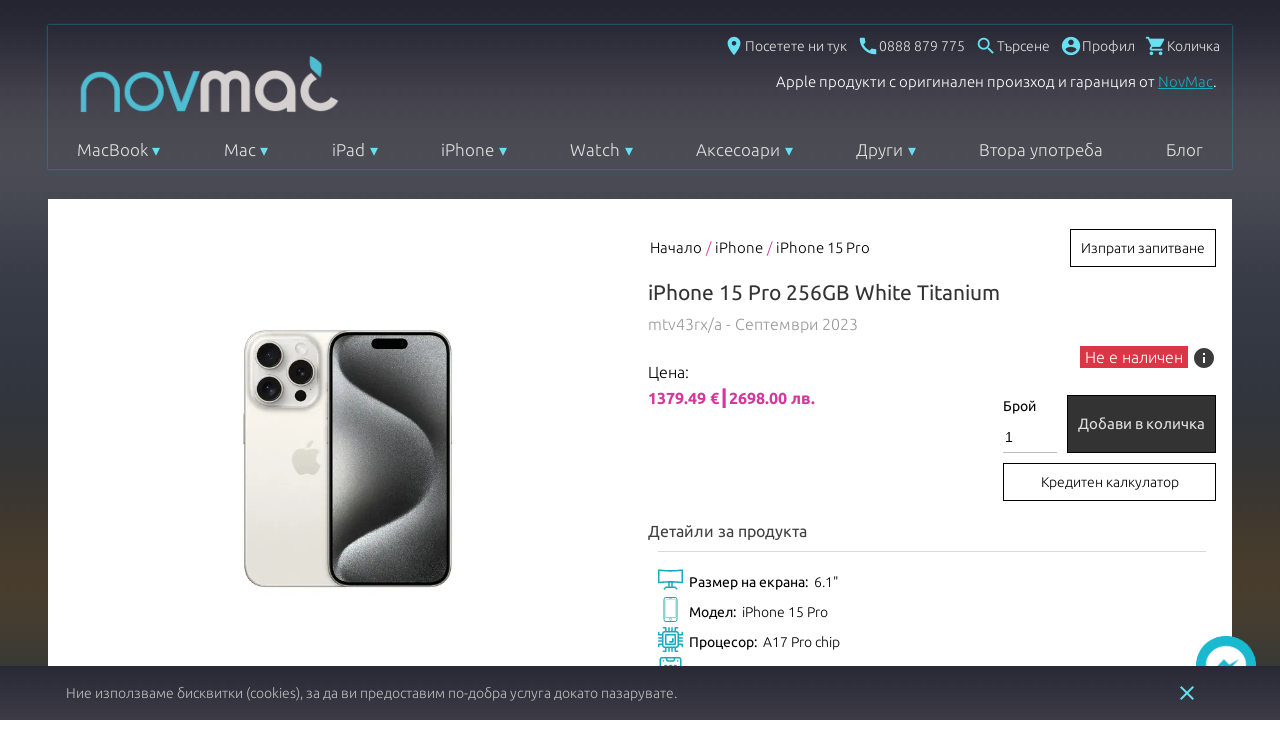

--- FILE ---
content_type: image/svg+xml
request_url: https://www.novmak.com/assets/icons/model_iphone.svg
body_size: 1419
content:
<?xml version="1.0" encoding="iso-8859-1"?>
<!-- Generator: Adobe Illustrator 18.1.1, SVG Export Plug-In . SVG Version: 6.00 Build 0)  -->
<svg version="1.1" id="Capa_1" xmlns="http://www.w3.org/2000/svg" xmlns:xlink="http://www.w3.org/1999/xlink" x="0px" y="0px"
	 viewBox="0 0 60.01 60.01" style="fill: #18aabe; enable-background:new 0 0 60.01 60.01;" xml:space="preserve">
<g>
	<path d="M40.224,0H19.785c-3.584,0-6.5,2.893-6.5,6.449v47.113c0,3.554,2.916,6.448,6.5,6.448h20.438
		c3.584,0,6.501-2.894,6.501-6.448V6.449C46.725,2.893,43.808,0,40.224,0z M44.576,53.562c0,2.37-1.952,4.299-4.352,4.299H19.785
		c-2.399,0-4.351-1.929-4.351-4.299V6.449h0.001c0-2.371,1.952-4.299,4.351-4.299h20.438c2.399,0,4.352,1.928,4.352,4.299
		C44.577,6.449,44.577,53.562,44.576,53.562z M42.366,6.315h-24.72c-0.297,0-0.537,0.24-0.537,0.537v41.753
		c0,0.296,0.24,0.538,0.537,0.538h24.72c0.297,0,0.538-0.241,0.538-0.538V6.852C42.903,6.555,42.663,6.315,42.366,6.315z
		 M41.829,48.067H18.182V7.389h23.646C41.828,7.389,41.828,48.067,41.829,48.067z M30.006,50.038c-1.811,0-3.285,1.473-3.285,3.284
		s1.474,3.284,3.285,3.284s3.283-1.474,3.283-3.284C33.289,51.511,31.817,50.038,30.006,50.038z M30.006,55.531
		c-1.219,0-2.21-0.991-2.21-2.209s0.991-2.21,2.21-2.21c1.218,0,2.209,0.992,2.209,2.21C32.215,54.54,31.224,55.531,30.006,55.531z
		 M26.451,4.204c0-0.219,0.214-0.396,0.478-0.396h6.151c0.264,0,0.477,0.177,0.477,0.396S33.345,4.6,33.081,4.6H26.93
		C26.667,4.6,26.452,4.423,26.451,4.204z"/>
</g>
</svg>


--- FILE ---
content_type: image/svg+xml
request_url: https://www.novmak.com/assets/icons/cpu.svg
body_size: 1624
content:
<svg id="Layer_1" enable-background="new 0 0 512 512" height="512" viewBox="0 0 512 512" width="512" xmlns="http://www.w3.org/2000/svg" style="fill: #18aabe"><path d="m496 176c8.837 0 16-7.164 16-16v-48c0-8.836-7.163-16-16-16s-16 7.164-16 16v32h-48c0-35.29-28.71-64-64-64v-48h32c8.837 0 16-7.164 16-16s-7.163-16-16-16h-48c-8.837 0-16 7.164-16 16v64h-32v-64c0-8.836-7.163-16-16-16s-16 7.164-16 16v64h-32v-64c0-8.836-7.163-16-16-16s-16 7.164-16 16v64h-32v-64c0-8.836-7.163-16-16-16h-48c-8.837 0-16 7.164-16 16s7.163 16 16 16h32v48c-35.29 0-64 28.71-64 64h-48v-32c0-8.836-7.163-16-16-16s-16 7.164-16 16v48c0 8.836 7.163 16 16 16h64v32h-64c-8.837 0-16 7.164-16 16s7.163 16 16 16h64v32h-64c-8.837 0-16 7.164-16 16s7.163 16 16 16h64v32h-64c-8.837 0-16 7.164-16 16v48c0 8.836 7.163 16 16 16s16-7.164 16-16v-32h48c0 35.29 28.71 64 64 64v48h-32c-8.837 0-16 7.164-16 16s7.163 16 16 16h48c8.837 0 16-7.164 16-16v-64h32v64c0 8.836 7.163 16 16 16s16-7.164 16-16v-64h32v64c0 8.836 7.163 16 16 16s16-7.164 16-16v-64h32v64c0 8.836 7.163 16 16 16h48c8.837 0 16-7.164 16-16s-7.163-16-16-16h-32v-48c35.29 0 64-28.71 64-64h48v32c0 8.836 7.163 16 16 16s16-7.164 16-16v-48c0-8.836-7.163-16-16-16h-64v-32h64c8.837 0 16-7.164 16-16s-7.163-16-16-16h-64v-32h64c8.837 0 16-7.164 16-16s-7.163-16-16-16h-64v-32zm-96 192c0 17.645-14.355 32-32 32h-224c-17.645 0-32-14.355-32-32v-224c0-17.645 14.355-32 32-32h224c17.645 0 32 14.355 32 32z"/><path d="m352 144h-192c-8.837 0-16 7.164-16 16v192c0 8.836 7.163 16 16 16h192c8.837 0 16-7.164 16-16v-192c0-8.836-7.163-16-16-16zm-16 192h-160v-160h160z"/><path d="m240 320h64c8.837 0 16-7.164 16-16v-64c0-8.836-7.163-16-16-16s-16 7.164-16 16v48h-48c-8.837 0-16 7.164-16 16s7.163 16 16 16z"/></svg>

--- FILE ---
content_type: image/svg+xml
request_url: https://www.novmak.com/assets/apple_products.svg
body_size: 3841
content:
<svg xmlns="http://www.w3.org/2000/svg"
    xmlns:xlink="http://www.w3.org/1999/xlink" version="1.1" x="0px" y="0px" viewBox="0 0 3446 2285" style="enable-background:new 0 0 3446 1828;" xml:space="preserve">
    <style type="text/css">
	* {
        fill: #e0e0e0
    }
    </style>
    <g>
        <path d="M1042.7,1707.2l-1.2-24.2h55.2c-1.1-4.4-1.9-8.9-2.6-13.4c-3.6-24.7-6.8-105.6-8.5-142.6H1194v-229H111V401h1600v209h70   V363.6c0-18.7-15.6-34.6-34.3-34.6H73.5C54.8,329,40,344.9,40,363.6V1494c0,18.7,14.8,33,33.5,33h662.5c-1.7,37-4.9,118-8.5,142.6   c-2.9,20.2-9.9,40.8-24.6,54.9c-9.2,8.8-20.6,14.6-31.8,20.3c-8.6,4.4-26,9.7-23.2,22.2c1.4,6,7.1,10,13.1,10h415.1   C1057.3,1762.3,1044.1,1736.6,1042.7,1707.2z M910.8,1480c-21.6,0-39.1-17.5-39.1-39.1c0-21.6,17.5-39.1,39.1-39.1   c21.6,0,39.1,17.5,39.1,39.1C949.9,1462.5,932.4,1480,910.8,1480z"/>
        <path d="M2527,1696h-280v2.6c0,0.1,0,0.3,0,0.4c0,0.3,0,0.7-0.1,1c-0.6,4.5-4.3,8-8.9,8h-284.5c-5,0-8.3-4-8.4-9c0-0.1,0-0.2,0-0.4   v-2.6h-882v18.1c0,35.1,28,62.9,63.1,62.9h1413.8c-8.1-10.4-12.9-23.3-12.9-37.5V1696z"/>
        <path d="M1220,666.4v976.9c0,18.8,0,33.7,0,33.7h1307v-68H1270V681h1647v216h50V666.4c0-18.8-15.8-34.4-34.6-34.4H1254   C1235.3,632,1220,647.7,1220,666.4z"/>
        <path d="M3004,1681h-433v-4v-49v-606h606v131h21V982.8c0-31.9-25.9-57.8-57.8-57.8h-533.3c-31.9,0-57.8,25.9-57.8,57.8v732.3   c0,0.4,0,0.8,0,1.2v0.9c0,0.3,0,0.6,0.1,1c0,0.5,0.1,1,0.1,1.5c0,0.2,0,0.5,0.1,0.7c0,0,0,0.1,0,0.1c0,0.1,0,0.3,0,0.5   c0,0.2,0,0.4,0.1,0.6c0,0.2,0,0.4,0.1,0.6c0,0,0,0,0,0c0,0,0,0.1,0,0.1c0,0.2,0,0.4,0.1,0.5c0.1,0.4,0.1,0.8,0.2,1.2   c0.1,0.4,0.1,0.7,0.2,1.1c0,0.2,0.1,0.4,0.1,0.6c0.2,0.8,0.3,1.7,0.5,2.5c0.2,0.8,0.4,1.7,0.6,2.5c0.1,0.3,0.2,0.6,0.3,0.9   c0.1,0.4,0.2,0.7,0.3,1.1c0.2,0.5,0.3,1.1,0.5,1.6c0.1,0.4,0.3,0.8,0.4,1.2c0.2,0.6,0.5,1.2,0.7,1.8s0.5,1.2,0.8,1.7   c0.2,0.4,0.3,0.8,0.5,1.1c0.1,0.3,0.2,0.5,0.4,0.8c0.2,0.5,0.5,1,0.8,1.5c0.2,0.4,0.4,0.7,0.6,1.1c0.2,0.4,0.4,0.7,0.6,1.1   c0.4,0.6,0.8,1.2,1.1,1.8c0.3,0.5,0.6,1,1,1.5c0,0.1,0.1,0.1,0.1,0.2c0.2,0.3,0.3,0.5,0.5,0.8c0.2,0.3,0.4,0.6,0.7,0.9   c0.3,0.3,0.5,0.7,0.8,1c0.1,0.2,0.3,0.3,0.4,0.5c0.1,0.2,0.3,0.3,0.4,0.5c0.3,0.3,0.5,0.6,0.8,0.9c0.3,0.4,0.7,0.8,1,1.2   c0.1,0.1,0.3,0.3,0.4,0.4c0.1,0.1,0.3,0.3,0.4,0.4c0,0.1,0.1,0.1,0.1,0.1c0,0,0,0,0.1,0.1c0.4,0.4,0.8,0.8,1.2,1.3   c0,0,0.1,0.1,0.1,0.1l0.1,0.1c0.4,0.4,0.8,0.8,1.3,1.2c0.4,0.4,0.8,0.8,1.2,1.1c0.5,0.4,0.9,0.8,1.4,1.2c0.3,0.3,0.6,0.5,0.9,0.8   c0.1,0,0.1,0.1,0.2,0.1c0.5,0.4,1,0.8,1.6,1.2c0.3,0.2,0.6,0.4,0.9,0.6s0.6,0.4,0.9,0.6c0.4,0.3,0.8,0.5,1.2,0.8   c0.3,0.2,0.6,0.4,0.9,0.5s0.6,0.4,0.9,0.5c0.6,0.4,1.2,0.7,1.8,1c0.5,0.3,0.9,0.5,1.4,0.7c0.2,0.1,0.4,0.2,0.7,0.3   c0.1,0,0.1,0,0.1,0.1c0.2,0.1,0.4,0.2,0.7,0.3c0.3,0.1,0.6,0.3,0.9,0.4c0.3,0.1,0.6,0.3,0.9,0.4c0.3,0.2,0.7,0.3,1,0.4   c0.5,0.2,1,0.4,1.4,0.6c0.3,0.1,0.6,0.2,0.9,0.3c0.3,0.1,0.6,0.2,1,0.3c0.5,0.2,1,0.3,1.5,0.5c0.5,0.2,1,0.3,1.5,0.4   c0.5,0.1,1,0.3,1.5,0.4c0.5,0.1,1,0.3,1.5,0.4c0.4,0.1,0.8,0.2,1.2,0.3c0.4,0.1,0.9,0.2,1.3,0.2c0.3,0,0.6,0.1,0.9,0.1   c0.3,0,0.7,0.1,1,0.1c0,0,0.1,0,0.1,0l0.2,0c0.1,0,0.1,0,0.1,0c0.2,0,0.5,0.1,0.7,0.1c0.3,0,0.6,0.1,0.9,0.1c0.4,0,0.8,0.1,1.3,0.1   c0.3,0,0.5,0.1,0.8,0.1c0.3,0,0.7,0.1,1,0.1c0.5,0,1,0,1.5,0.1c0.5,0,1,0,1.5,0H3004c0-0.5,0-1.1,0-1.6V1681z M2873.7,967.2   c4.5,0,8.2,3.7,8.2,8.2s-3.7,8.2-8.2,8.2c-4.5,0-8.2-3.7-8.2-8.2S2869.1,967.2,2873.7,967.2z M2873.7,1744.8   c-11.9,0-21.5-9.6-21.5-21.5c0-11.9,9.6-21.5,21.5-21.5c11.9,0,21.5,9.6,21.5,21.5C2895.2,1735.2,2885.5,1744.8,2873.7,1744.8z"/>
        <path d="M3323.5,1177h-255c-23.5,0-42.5,19-42.5,42.5v515c0,17,10,31.7,24.5,38.5c5.1,2.4,10.7,3.8,16.6,4c0.5,0,0.9,0,1.4,0h255   c23.5,0,42.5-19,42.5-42.5v-515C3366,1196,3346.9,1177,3323.5,1177z M3196.5,1756.3c-4.5,0-8.5-1.9-11.4-4.9   c-2.7-2.8-4.4-6.7-4.4-11c0-8.7,7.1-15.8,15.8-15.8c0.2,0,0.4,0,0.6,0c8.4,0.3,15.2,7.3,15.2,15.8   C3212.4,1749.2,3205.3,1756.3,3196.5,1756.3z M3353,1710h-314v-462h314V1710z"/>
    </g>
</svg>

--- FILE ---
content_type: image/svg+xml
request_url: https://www.novmak.com/assets/icons/hdd.svg
body_size: 1785
content:
<svg id="Layer_1" enable-background="new 0 0 512 512" height="512" viewBox="0 0 512 512" width="512" xmlns="http://www.w3.org/2000/svg" style="fill: #18aabe"><path d="m432 0c-18.062 0-333.823 0-352 0-26.467 0-48 21.533-48 48v416c0 26.467 21.533 48 48 48h352c26.467 0 48-21.533 48-48v-416c0-26.467-21.533-48-48-48zm-112 32v16c0 8.822-7.178 16-16 16h-96c-8.822 0-16-7.178-16-16v-16zm16 448c0-8.836-7.164-16-16-16s-16 7.164-16 16h-32c0-8.836-7.164-16-16-16s-16 7.164-16 16h-32c0-8.836-7.164-16-16-16s-16 7.164-16 16h-27.508l8-32h199.016l8 32zm112-16c0 8.822-7.178 16-16 16h-35.507l-12.97-51.88c-1.781-7.123-8.181-12.12-15.523-12.12h-224c-7.342 0-13.742 4.997-15.522 12.12l-12.971 51.88h-35.507c-8.822 0-16-7.178-16-16v-416c0-8.822 7.178-16 16-16h80v16c0 26.467 21.533 48 48 48h96c26.467 0 48-21.533 48-48v-16h80c8.822 0 16 7.178 16 16z"/><path d="m192 248c0-14.812-8.093-27.77-20.089-34.683-5.631-6.274-11.934-5.317-19.911-5.317-4.411 0-8-3.589-8-8s3.589-8 8-8h24c8.836 0 16-7.164 16-16s-7.164-16-16-16h-24c-22.056 0-40 17.944-40 40s17.944 40 40 40c4.411 0 8 3.589 8 8s-3.589 8-8 8h-24c-8.836 0-16 7.164-16 16s7.164 16 16 16h24c22.056 0 40-17.944 40-40z"/><path d="m256 256h-31c-8.836 0-16 7.164-16 16s7.164 16 16 16h31c22.056 0 40-17.944 40-40s-17.944-40-40-40h-7c-4.411 0-8-3.589-8-8s3.589-8 8-8h31c8.836 0 16-7.164 16-16s-7.164-16-16-16h-31c-22.056 0-40 17.944-40 40 0 22.517 18.746 40 39 40h8c4.411 0 8 3.589 8 8s-3.589 8-8 8z"/><path d="m400 240v-32c0-26.467-21.533-48-48-48h-16c-8.836 0-16 7.164-16 16v96c0 8.836 7.164 16 16 16h16c26.467 0 48-21.533 48-48zm-32 0c0 8.822-7.178 16-16 16v-64c8.822 0 16 7.178 16 16z"/><circle cx="400" cy="384" r="16"/><circle cx="112" cy="384" r="16"/><circle cx="400" cy="80" r="16"/><circle cx="112" cy="80" r="16"/><path d="m320 336h-128c-8.836 0-16 7.164-16 16s7.164 16 16 16h128c8.836 0 16-7.164 16-16s-7.164-16-16-16z"/></svg>

--- FILE ---
content_type: application/javascript; charset=UTF-8
request_url: https://www.novmak.com/dist/vendors~vsf-layout-default.ff1df3cb358928d2e913.js
body_size: 5442
content:
(window.webpackJsonp=window.webpackJsonp||[]).push([[9],{584:function(t,e,n){"use strict";Object.defineProperty(e,"__esModule",{value:!0}),e.regex=e.ref=e.len=e.req=e.withParams=void 0;var a,i=n(596),r=(a=i)&&a.__esModule?a:{default:a};e.withParams=r.default;var s=e.req=function(t){if(Array.isArray(t))return!!t.length;if(null==t||!1===t)return!1;if(t instanceof Date)return!isNaN(t.getTime());if("object"==typeof t){for(var e in t)return!0;return!1}return!!String(t).length};e.len=function(t){return Array.isArray(t)?t.length:"object"==typeof t?Object.keys(t).length:String(t).length},e.ref=function(t,e,n){return"function"==typeof t?t.call(e,n):n[t]},e.regex=function(t,e){return(0,r.default)({type:t},(function(t){return!s(t)||e.test(t)}))}},585:function(t,e,n){"use strict";Object.defineProperty(e,"__esModule",{value:!0}),e.maxValue=e.minValue=e.and=e.or=e.url=e.sameAs=e.requiredUnless=e.requiredIf=e.required=e.minLength=e.maxLength=e.macAddress=e.ipAddress=e.email=e.between=e.numeric=e.alphaNum=e.alpha=void 0;var a=w(n(595)),i=w(n(597)),r=w(n(598)),s=w(n(599)),o=w(n(600)),u=w(n(601)),d=w(n(602)),l=w(n(603)),c=w(n(604)),f=w(n(605)),v=w(n(606)),b=w(n(607)),h=w(n(608)),p=w(n(609)),y=w(n(610)),g=w(n(611)),m=w(n(612)),x=w(n(613));function w(t){return t&&t.__esModule?t:{default:t}}e.alpha=a.default,e.alphaNum=i.default,e.numeric=r.default,e.between=s.default,e.email=o.default,e.ipAddress=u.default,e.macAddress=d.default,e.maxLength=l.default,e.minLength=c.default,e.required=f.default,e.requiredIf=v.default,e.requiredUnless=b.default,e.sameAs=h.default,e.url=p.default,e.or=y.default,e.and=g.default,e.minValue=m.default,e.maxValue=x.default},595:function(t,e,n){"use strict";Object.defineProperty(e,"__esModule",{value:!0});var a=n(584);e.default=(0,a.regex)("alpha",/^[a-zA-Z]*$/)},596:function(t,e,n){"use strict";Object.defineProperty(e,"__esModule",{value:!0});var a=n(320).withParams;e.default=a},597:function(t,e,n){"use strict";Object.defineProperty(e,"__esModule",{value:!0});var a=n(584);e.default=(0,a.regex)("alphaNum",/^[a-zA-Z0-9]*$/)},598:function(t,e,n){"use strict";Object.defineProperty(e,"__esModule",{value:!0});var a=n(584);e.default=(0,a.regex)("numeric",/^[0-9]*$/)},599:function(t,e,n){"use strict";Object.defineProperty(e,"__esModule",{value:!0});var a=n(584);e.default=function(t,e){return(0,a.withParams)({type:"between",min:t,max:e},(function(n){return!(0,a.req)(n)||(!/\s/.test(n)||n instanceof Date)&&+t<=+n&&+e>=+n}))}},600:function(t,e,n){"use strict";Object.defineProperty(e,"__esModule",{value:!0});var a=n(584);e.default=(0,a.regex)("email",/(^$|^(([^<>()[\]\\.,;:\s@"]+(\.[^<>()[\]\\.,;:\s@"]+)*)|(".+"))@((\[[0-9]{1,3}\.[0-9]{1,3}\.[0-9]{1,3}\.[0-9]{1,3}])|(([a-zA-Z\-0-9]+\.)+[a-zA-Z]{2,}))$)/)},601:function(t,e,n){"use strict";Object.defineProperty(e,"__esModule",{value:!0});var a=n(584);e.default=(0,a.withParams)({type:"ipAddress"},(function(t){if(!(0,a.req)(t))return!0;if("string"!=typeof t)return!1;var e=t.split(".");return 4===e.length&&e.every(i)}));var i=function(t){if(t.length>3||0===t.length)return!1;if("0"===t[0]&&"0"!==t)return!1;if(!t.match(/^\d+$/))return!1;var e=0|+t;return e>=0&&e<=255}},602:function(t,e,n){"use strict";Object.defineProperty(e,"__esModule",{value:!0});var a=n(584);e.default=function(){var t=arguments.length>0&&void 0!==arguments[0]?arguments[0]:":";return(0,a.withParams)({type:"macAddress"},(function(e){if(!(0,a.req)(e))return!0;if("string"!=typeof e)return!1;var n="string"==typeof t&&""!==t?e.split(t):12===e.length||16===e.length?e.match(/.{2}/g):null;return null!==n&&(6===n.length||8===n.length)&&n.every(i)}))};var i=function(t){return t.toLowerCase().match(/^[0-9a-f]{2}$/)}},603:function(t,e,n){"use strict";Object.defineProperty(e,"__esModule",{value:!0});var a=n(584);e.default=function(t){return(0,a.withParams)({type:"maxLength",max:t},(function(e){return!(0,a.req)(e)||(0,a.len)(e)<=t}))}},604:function(t,e,n){"use strict";Object.defineProperty(e,"__esModule",{value:!0});var a=n(584);e.default=function(t){return(0,a.withParams)({type:"minLength",min:t},(function(e){return!(0,a.req)(e)||(0,a.len)(e)>=t}))}},605:function(t,e,n){"use strict";Object.defineProperty(e,"__esModule",{value:!0});var a=n(584);e.default=(0,a.withParams)({type:"required"},a.req)},606:function(t,e,n){"use strict";Object.defineProperty(e,"__esModule",{value:!0});var a=n(584);e.default=function(t){return(0,a.withParams)({type:"requiredIf",prop:t},(function(e,n){return!(0,a.ref)(t,this,n)||(0,a.req)(e)}))}},607:function(t,e,n){"use strict";Object.defineProperty(e,"__esModule",{value:!0});var a=n(584);e.default=function(t){return(0,a.withParams)({type:"requiredUnless",prop:t},(function(e,n){return!!(0,a.ref)(t,this,n)||(0,a.req)(e)}))}},608:function(t,e,n){"use strict";Object.defineProperty(e,"__esModule",{value:!0});var a=n(584);e.default=function(t){return(0,a.withParams)({type:"sameAs",eq:t},(function(e,n){return e===(0,a.ref)(t,this,n)}))}},609:function(t,e,n){"use strict";Object.defineProperty(e,"__esModule",{value:!0});var a=n(584);e.default=(0,a.regex)("url",/^(?:(?:https?|ftp):\/\/)(?:\S+(?::\S*)?@)?(?:(?!(?:10|127)(?:\.\d{1,3}){3})(?!(?:169\.254|192\.168)(?:\.\d{1,3}){2})(?!172\.(?:1[6-9]|2\d|3[0-1])(?:\.\d{1,3}){2})(?:[1-9]\d?|1\d\d|2[01]\d|22[0-3])(?:\.(?:1?\d{1,2}|2[0-4]\d|25[0-5])){2}(?:\.(?:[1-9]\d?|1\d\d|2[0-4]\d|25[0-4]))|(?:(?:[a-z\u00a1-\uffff0-9]-*)*[a-z\u00a1-\uffff0-9]+)(?:\.(?:[a-z\u00a1-\uffff0-9]-*)*[a-z\u00a1-\uffff0-9]+)*(?:\.(?:[a-z\u00a1-\uffff]{2,})))(?::\d{2,5})?(?:[/?#]\S*)?$/i)},610:function(t,e,n){"use strict";Object.defineProperty(e,"__esModule",{value:!0});var a=n(584);e.default=function(){for(var t=arguments.length,e=Array(t),n=0;n<t;n++)e[n]=arguments[n];return(0,a.withParams)({type:"or"},(function(){for(var t=this,n=arguments.length,a=Array(n),i=0;i<n;i++)a[i]=arguments[i];return e.length>0&&e.reduce((function(e,n){return e||n.apply(t,a)}),!1)}))}},611:function(t,e,n){"use strict";Object.defineProperty(e,"__esModule",{value:!0});var a=n(584);e.default=function(){for(var t=arguments.length,e=Array(t),n=0;n<t;n++)e[n]=arguments[n];return(0,a.withParams)({type:"and"},(function(){for(var t=this,n=arguments.length,a=Array(n),i=0;i<n;i++)a[i]=arguments[i];return e.length>0&&e.reduce((function(e,n){return e&&n.apply(t,a)}),!0)}))}},612:function(t,e,n){"use strict";Object.defineProperty(e,"__esModule",{value:!0});var a=n(584);e.default=function(t){return(0,a.withParams)({type:"minValue",min:t},(function(e){return!(0,a.req)(e)||(!/\s/.test(e)||e instanceof Date)&&+e>=+t}))}},613:function(t,e,n){"use strict";Object.defineProperty(e,"__esModule",{value:!0});var a=n(584);e.default=function(t){return(0,a.withParams)({type:"maxValue",max:t},(function(e){return!(0,a.req)(e)||(!/\s/.test(e)||e instanceof Date)&&+e<=+t}))}},648:function(t,e,n){"use strict";function a(){return(a=Object.assign||function(t){for(var e=1;e<arguments.length;e++){var n=arguments[e];for(var a in n)Object.prototype.hasOwnProperty.call(n,a)&&(t[a]=n[a])}return t}).apply(this,arguments)}var i,r=(i=function(){var t=!1,e=[];return{resolved:function(){return t},resolve:function(n){if(!t){t=!0;for(var a=0,i=e.length;a<i;a++)e[a](n)}},promise:{then:function(n){t?n():e.push(n)}}}}(),{notify:function(){i.resolve()},wait:function(){return i.promise},render:function(t,e,n){this.wait().then((function(){n(window.grecaptcha.render(t,e))}))},reset:function(t){void 0!==t&&(this.assertLoaded(),this.wait().then((function(){return window.grecaptcha.reset(t)})))},execute:function(t){void 0!==t&&(this.assertLoaded(),this.wait().then((function(){return window.grecaptcha.execute(t)})))},checkRecaptchaLoad:function(){window.hasOwnProperty("grecaptcha")&&window.grecaptcha.hasOwnProperty("render")&&this.notify()},assertLoaded:function(){if(!i.resolved())throw new Error("ReCAPTCHA has not been loaded")}});"undefined"!=typeof window&&(window.vueRecaptchaApiLoaded=r.notify);var s={name:"VueRecaptcha",props:{sitekey:{type:String,required:!0},theme:{type:String},badge:{type:String},type:{type:String},size:{type:String},tabindex:{type:String},loadRecaptchaScript:{type:Boolean,default:!1},recaptchaScriptId:{type:String,default:"__RECAPTCHA_SCRIPT"},recaptchaHost:{type:String,default:"www.google.com"}},beforeMount:function(){if(this.loadRecaptchaScript&&!document.getElementById(this.recaptchaScriptId)){var t=document.createElement("script");t.id=this.recaptchaScriptId,t.src="https://"+this.recaptchaHost+"/recaptcha/api.js?onload=vueRecaptchaApiLoaded&render=explicit",t.async=!0,t.defer=!0,document.head.appendChild(t)}},mounted:function(){var t=this;r.checkRecaptchaLoad();var e=a({},this.$props,{callback:this.emitVerify,"expired-callback":this.emitExpired}),n=this.$slots.default?this.$el.children[0]:this.$el;r.render(n,e,(function(e){t.$widgetId=e,t.$emit("render",e)}))},methods:{reset:function(){r.reset(this.$widgetId)},execute:function(){r.execute(this.$widgetId)},emitVerify:function(t){this.$emit("verify",t)},emitExpired:function(){this.$emit("expired")}},render:function(t){return t("div",{},this.$slots.default)}};e.a=s},843:function(t,e,n){"use strict";
/*!
 * vue-nav-tabs v0.5.7
 * (c) 2018-present cristij <joracristi@gmail.com>
 * Released under the MIT License.
 */Object.defineProperty(e,"__esModule",{value:!0});var a,i=(a=n(914))&&"object"==typeof a&&"default"in a?a.default:a,r={name:"vue-tabs",props:{activeTabColor:String,activeTextColor:String,disabledColor:String,disabledTextColor:String,textPosition:{type:String,default:"center"},type:{type:String,default:"tabs"},direction:{type:String,default:"horizontal"},centered:Boolean,value:[String,Number,Object]},data:function(){return{activeTabIndex:0,tabs:[]}},computed:{isTabShape:function(){return"tabs"===this.type},isStacked:function(){return"vertical"===this.direction},classList:function(){return"nav "+(this.isTabShape?"nav-tabs":"nav-pills")+" "+(this.centered?"nav-justified":"")+" "+(this.isStacked?"nav-stacked":"")},stackedClass:function(){return this.isStacked?"stacked":""},activeTabStyle:function(){return{backgroundColor:this.activeTabColor,color:this.activeTextColor}}},methods:{navigateToTab:function(t,e){this.changeTab(this.activeTabIndex,t,e)},activateTab:function(t){this.activeTabIndex=t;var e=this.tabs[t];e.active=!0,this.$emit("input",e.title)},changeTab:function(t,e,n){var a=this.tabs[t]||{},i=this.tabs[e];i.disabled||(this.activeTabIndex=e,a.active=!1,i.active=!0,this.$emit("input",this.tabs[e].title),this.$emit("tab-change",e,i,a),this.tryChangeRoute(n))},tryChangeRoute:function(t){this.$router&&t&&this.$router.push(t)},addTab:function(t){var e=this.$slots.default.indexOf(t.$vnode);this.tabs.splice(e,0,t)},removeTab:function(t){var e=this.tabs,n=e.indexOf(t);n>-1&&e.splice(n,1)},getTabs:function(){return this.$slots.default?this.$slots.default.filter((function(t){return t.componentOptions})):[]},findTabAndActivate:function(t){var e=this.tabs.findIndex((function(e,n){return e.title===t||n===t}));e!==this.activeTabIndex&&(-1!==e?this.changeTab(this.activeTabIndex,e):this.changeTab(this.activeTabIndex,0))},renderTabTitle:function(t){var e=arguments.length>1&&void 0!==arguments[1]?arguments[1]:"top",n=this.$createElement;if(0!==this.tabs.length){var a=this.tabs[t],i=a.active,r=a.title,s={color:this.activeTabColor};"center"===e&&(s.color=this.activeTextColor);var o=n("span",{class:"title title_"+e,style:i?s:{}},["center"===e&&this.renderIcon(t),r]);return a.$slots.title?a.$slots.title:a.$scopedSlots.title?a.$scopedSlots.title({active:i,title:r,position:e,icon:a.icon,data:a.tabData}):o}},renderIcon:function(t){var e=this.$createElement;if(0!==this.tabs.length){var n=this.tabs[t],a=n.icon,i=e("i",{class:a},[" "]);return!n.$slots.title&&a?i:void 0}},tabStyles:function(t){return t.disabled?{backgroundColor:this.disabledColor,color:this.disabledTextColor}:{}},renderTabs:function(){var t=this,e=this.$createElement;return this.tabs.map((function(n,a){if(n){var r=n.route,s=(n.id,n.title),o=(n.icon,n.tabId),u=t.activeTabIndex===a;return e("li",i([{attrs:{name:"tab",id:"t-"+o,"aria-selected":u,"aria-controls":"p-"+o,role:"tab"},class:["tab",{active:u},{disabled:n.disabled}],key:s},{on:{click:function(e){for(var i=arguments.length,s=Array(i>1?i-1:0),o=1;o<i;o++)s[o-1]=arguments[o];(function(){return!n.disabled&&t.navigateToTab(a,r)}).apply(void 0,[e].concat(s))}}}]),["top"===t.textPosition&&t.renderTabTitle(a,t.textPosition),e("a",i([{attrs:{href:"#",role:"tab"},style:u?t.activeTabStyle:t.tabStyles(n),class:[{active_tab:u},"tabs__link"]},{on:{click:function(t){for(var e=arguments.length,n=Array(e>1?e-1:0),a=1;a<e;a++)n[a-1]=arguments[a];(function(t){return t.preventDefault(),!1}).apply(void 0,[t].concat(n))}}}]),["center"!==t.textPosition&&!n.$slots.title&&t.renderIcon(a),"center"===t.textPosition&&t.renderTabTitle(a,t.textPosition)]),"bottom"===t.textPosition&&t.renderTabTitle(a,t.textPosition)])}}))}},render:function(){var t=arguments[0],e=this.renderTabs();return t("div",{class:["vue-tabs",this.stackedClass]},[t("div",{class:[{"nav-tabs-navigation":!this.isStacked},{"left-vertical-tabs":this.isStacked}]},[t("div",{class:["nav-tabs-wrapper",this.stackedClass]},[t("ul",{class:this.classList,attrs:{role:"tablist"}},[e])])]),t("div",{class:["tab-content",{"right-text-tabs":this.isStacked}]},[this.$slots.default])])},watch:{tabs:function(t){t.length>0&&!this.value&&(t.length<=this.activeTabIndex?this.activateTab(this.activeTabIndex-1):this.activateTab(this.activeTabIndex)),t.length>0&&this.value&&this.findTabAndActivate(this.value)},value:function(t){this.findTabAndActivate(t)}}},s={name:"v-tab",props:{title:{type:String,default:""},icon:{type:String,default:""},tabData:{default:null},beforeChange:{type:Function},id:String,route:{type:[String,Object]},disabled:Boolean,transitionName:String,transitionMode:String},computed:{isValidParent:function(){return"vue-tabs"===this.$parent.$options.name},hash:function(){return"#"+this.id},tabId:function(){return this.id?this.id:this.title}},data:function(){return{active:!1,validationError:null}},mounted:function(){this.$parent.addTab(this)},destroyed:function(){this.$el&&this.$el.parentNode&&this.$el.parentNode.removeChild(this.$el),this.$parent.removeTab(this)},render:function(){var t=arguments[0];return t("section",{class:"tab-container",attrs:{id:"p-"+this.tabId,"aria-labelledby":"t-"+this.tabId,role:"tabpanel"},directives:[{name:"show",value:this.active}]},[this.$slots.default])}},o={install:function(t){t.component("vue-tabs",r),t.component("v-tab",s)}};"undefined"!=typeof window&&window.Vue&&(window.Vue.use(o),window.VueTabs=o),e.default=o,e.VueTabs=r,e.VTab=s},914:function(t,e){var n=/^(attrs|props|on|nativeOn|class|style|hook)$/;function a(t,e){return function(){t&&t.apply(this,arguments),e&&e.apply(this,arguments)}}t.exports=function(t){return t.reduce((function(t,e){var i,r,s,o,u;for(s in e)if(i=t[s],r=e[s],i&&n.test(s))if("class"===s&&("string"==typeof i&&(u=i,t[s]=i={},i[u]=!0),"string"==typeof r&&(u=r,e[s]=r={},r[u]=!0)),"on"===s||"nativeOn"===s||"hook"===s)for(o in r)i[o]=a(i[o],r[o]);else if(Array.isArray(i))t[s]=i.concat(r);else if(Array.isArray(r))t[s]=[i].concat(r);else for(o in r)i[o]=r[o];else t[s]=e[s];return t}),{})}},915:function(t,e,n){var a=n(916);"string"==typeof a&&(a=[[t.i,a,""]]),a.locals&&(t.exports=a.locals);(0,n(30).default)("fc6aa720",a,!0,{})},916:function(t,e,n){(t.exports=n(29)(!1)).push([t.i,'.vue-tabs.stacked {\n  display: -ms-flexbox;\n  display: flex; }\n\n.vue-tabs .tabs__link {\n  text-decoration: none;\n  color: gray; }\n\n.vue-tabs .nav {\n  margin-bottom: 0;\n  margin-top: 0;\n  padding-left: 0;\n  list-style: none; }\n  .vue-tabs .nav:before, .vue-tabs .nav:after {\n    content: " ";\n    display: table; }\n  .vue-tabs .nav:after {\n    clear: both; }\n  .vue-tabs .nav > li {\n    position: relative;\n    display: block; }\n    .vue-tabs .nav > li > a {\n      position: relative;\n      display: block;\n      padding: 10px 15px; }\n      .vue-tabs .nav > li > a:hover, .vue-tabs .nav > li > a:focus {\n        text-decoration: none;\n        background-color: #eeeeee; }\n    .vue-tabs .nav > li span.title {\n      display: -ms-flexbox;\n      display: flex;\n      -ms-flex-pack: center;\n          justify-content: center; }\n    .vue-tabs .nav > li.disabled > a {\n      color: #777777; }\n      .vue-tabs .nav > li.disabled > a:hover, .vue-tabs .nav > li.disabled > a:focus {\n        color: #777777;\n        text-decoration: none;\n        cursor: not-allowed;\n        background-color: transparent;\n        border-color: transparent; }\n  .vue-tabs .nav .nav-divider {\n    height: 1px;\n    margin: 9px 0;\n    overflow: hidden;\n    background-color: #e5e5e5; }\n  .vue-tabs .nav > li > a > img {\n    max-width: none; }\n\n.vue-tabs .nav-tabs {\n  border-bottom: 1px solid #ddd; }\n  .vue-tabs .nav-tabs > li {\n    float: left;\n    margin-bottom: -1px; }\n    .vue-tabs .nav-tabs > li > a {\n      margin-right: 2px;\n      line-height: 1.42857;\n      border: 1px solid transparent;\n      border-radius: 4px 4px 0 0; }\n      .vue-tabs .nav-tabs > li > a:hover {\n        border-color: #eeeeee #eeeeee #ddd; }\n    .vue-tabs .nav-tabs > li.active > a, .vue-tabs .nav-tabs > li.active > a:hover, .vue-tabs .nav-tabs > li.active > a:focus {\n      color: #555555;\n      background-color: #fff;\n      border: 1px solid #ddd;\n      border-bottom-color: transparent;\n      cursor: default; }\n\n.vue-tabs .nav-pills > li {\n  float: left; }\n  .vue-tabs .nav-pills > li > a {\n    border-radius: 4px; }\n  .vue-tabs .nav-pills > li + li {\n    margin-left: 2px; }\n  .vue-tabs .nav-pills > li.active > a, .vue-tabs .nav-pills > li.active > a:hover, .vue-tabs .nav-pills > li.active > a:focus {\n    color: #fff;\n    background-color: #337ab7; }\n\n.vue-tabs .nav-stacked > li {\n  float: none; }\n  .vue-tabs .nav-stacked > li + li {\n    margin-top: 2px;\n    margin-left: 0; }\n\n.vue-tabs .nav-justified, .vue-tabs .nav-tabs.nav-justified {\n  width: 100%; }\n  .vue-tabs .nav-justified > li, .vue-tabs .nav-tabs.nav-justified > li {\n    float: none; }\n    .vue-tabs .nav-justified > li > a, .vue-tabs .nav-tabs.nav-justified > li > a {\n      text-align: center;\n      margin-bottom: 5px; }\n  .vue-tabs .nav-justified > .dropdown .dropdown-menu {\n    top: auto;\n    left: auto; }\n  @media (min-width: 768px) {\n    .vue-tabs .nav-justified > li, .vue-tabs .nav-tabs.nav-justified > li {\n      display: table-cell;\n      width: 1%; }\n      .vue-tabs .nav-justified > li > a, .vue-tabs .nav-tabs.nav-justified > li > a {\n        margin-bottom: 0; } }\n\n.vue-tabs .nav-tabs-justified, .vue-tabs .nav-tabs.nav-justified {\n  border-bottom: 0; }\n  .vue-tabs .nav-tabs-justified > li > a, .vue-tabs .nav-tabs.nav-justified > li > a {\n    margin-right: 0;\n    border-radius: 4px; }\n  .vue-tabs .nav-tabs-justified > .active > a, .vue-tabs .nav-tabs.nav-justified > .active > a,\n  .vue-tabs .nav-tabs-justified > .active > a:hover, .vue-tabs .nav-tabs.nav-justified > .active > a:hover,\n  .vue-tabs .nav-tabs-justified > .active > a:focus, .vue-tabs .nav-tabs.nav-justified > .active > a:focus {\n    border: 1px solid #ddd; }\n  @media (min-width: 768px) {\n    .vue-tabs .nav-tabs-justified > li > a, .vue-tabs .nav-tabs.nav-justified > li > a {\n      border-bottom: 1px solid #ddd;\n      border-radius: 4px 4px 0 0; }\n    .vue-tabs .nav-tabs-justified > .active > a, .vue-tabs .nav-tabs.nav-justified > .active > a,\n    .vue-tabs .nav-tabs-justified > .active > a:hover, .vue-tabs .nav-tabs.nav-justified > .active > a:hover,\n    .vue-tabs .nav-tabs-justified > .active > a:focus, .vue-tabs .nav-tabs.nav-justified > .active > a:focus {\n      border-bottom-color: #fff; } }\n\n.vue-tabs .tab-content > .tab-pane {\n  display: none; }\n\n.vue-tabs .tab-content > .active {\n  display: block; }\n\n.vue-tabs section[aria-hidden="true"] {\n  display: none; }\n',""])}}]);

--- FILE ---
content_type: image/svg+xml
request_url: https://www.novmak.com/assets/loyal-customer.svg
body_size: 605
content:
<svg height="512" viewBox="0 0 192 192" width="512" fill=""
    xmlns="http://www.w3.org/2000/svg">
    <circle cx="96" cy="72" r="24" style="fill:#18aabe;" />
    <path d="m64 120v16a8 8 0 0 0 8 8h48a8 8 0 0 0 8-8v-16a24.027 24.027 0 0 0 -24-24h-16a24.027 24.027 0 0 0 -24 24z" style="fill:#18aabe;" />
    <path d="m96 16a79.661 79.661 0 0 1 64.028 32h-16.028v16h32a8 8 0 0 0 7.761-6.06l8-32-15.522-3.88-3.917 15.669a96.02 96.02 0 0 0 -172.322 58.271h16a80.091 80.091 0 0 1 80-80z" style="fill:#18aabe;" />
    <path d="m176 96a80.019 80.019 0 0 1 -144.028 48h16.028v-16h-32a8 8 0 0 0 -7.761 6.06l-8 32 15.522 3.88 3.917-15.669a96.02 96.02 0 0 0 172.322-58.271z" style="fill:#18aabe;" />
</svg>

--- FILE ---
content_type: application/javascript; charset=UTF-8
request_url: https://www.novmak.com/dist/manifest.ff1df3cb358928d2e913.js
body_size: 1579
content:
!function(e){function r(r){for(var n,f,c=r[0],i=r[1],u=r[2],l=r[3]||[],v=0,p=[];v<c.length;v++)f=c[v],Object.prototype.hasOwnProperty.call(o,f)&&o[f]&&p.push(o[f][0]),o[f]=0;for(n in i)Object.prototype.hasOwnProperty.call(i,n)&&(e[n]=i[n]);for(d&&d(r),s.push.apply(s,l);p.length;)p.shift()();return a.push.apply(a,u||[]),t()}function t(){for(var e,r=0;r<a.length;r++){for(var t=a[r],n=!0,i=1;i<t.length;i++){var u=t[i];0!==o[u]&&(n=!1)}n&&(a.splice(r--,1),e=c(c.s=t[0]))}return 0===a.length&&(s.forEach((function(e){if(void 0===o[e]){o[e]=null;var r=document.createElement("link");c.nc&&r.setAttribute("nonce",c.nc),r.rel="prefetch",r.as="script",r.href=f(e),document.head.appendChild(r)}})),s.length=0),e}var n={},o={6:0},a=[],s=[];function f(e){return c.p+""+({0:"vsf-category~vsf-home~vsf-search",1:"vsf-checkout~vsf-my-account",2:"vsf-product-gallery-carousel~vsf-product-gallery-zoom-carousel",8:"vendors~bodybuilder",9:"vendors~vsf-layout-default",10:"vendors~vsf-my-account",11:"vsf-category",12:"vsf-checkout",13:"vsf-cms",14:"vsf-compare",15:"vsf-contact",16:"vsf-error",17:"vsf-head-img-banners-de_main-image-json",18:"vsf-head-img-banners-de_promoted_offers-json",19:"vsf-head-img-banners-it_main-image-json",20:"vsf-head-img-banners-it_promoted_offers-json",21:"vsf-head-img-main-image-json",22:"vsf-head-img-promoted_offers-json",23:"vsf-head-img-slider-json",24:"vsf-home",25:"vsf-layout-default",26:"vsf-microcart",27:"vsf-my-account",28:"vsf-newsletter-modal",29:"vsf-not-found",30:"vsf-notifications",31:"vsf-order-confirmation",32:"vsf-product",33:"vsf-product-gallery-carousel",34:"vsf-product-gallery-zoom-carousel",35:"vsf-search",36:"vsf-search-adapter-0",37:"vsf-search-adapter-1",38:"vsf-search-panel",39:"vsf-sidebar-menu",40:"vsf-static",41:"vsf-wishlist",42:"wishlist"}[e]||e)+".ff1df3cb358928d2e913.js"}function c(r){if(n[r])return n[r].exports;var t=n[r]={i:r,l:!1,exports:{}};return e[r].call(t.exports,t,t.exports,c),t.l=!0,t.exports}c.e=function(e){var r=[],t=o[e];if(0!==t)if(t)r.push(t[2]);else{var n=new Promise((function(r,n){t=o[e]=[r,n]}));r.push(t[2]=n);var a,s=document.createElement("script");s.charset="utf-8",s.timeout=120,c.nc&&s.setAttribute("nonce",c.nc),s.src=f(e);var i=new Error;a=function(r){s.onerror=s.onload=null,clearTimeout(u);var t=o[e];if(0!==t){if(t){var n=r&&("load"===r.type?"missing":r.type),a=r&&r.target&&r.target.src;i.message="Loading chunk "+e+" failed.\n("+n+": "+a+")",i.name="ChunkLoadError",i.type=n,i.request=a,t[1](i)}o[e]=void 0}};var u=setTimeout((function(){a({type:"timeout",target:s})}),12e4);s.onerror=s.onload=a,document.head.appendChild(s)}var l={25:[26,30,39,41]}[e];return l&&l.forEach((function(e){if(void 0===o[e]){o[e]=null;var r=document.createElement("link");r.charset="utf-8",c.nc&&r.setAttribute("nonce",c.nc),r.rel="preload",r.as="script",r.href=f(e),document.head.appendChild(r)}})),Promise.all(r)},c.m=e,c.c=n,c.d=function(e,r,t){c.o(e,r)||Object.defineProperty(e,r,{enumerable:!0,get:t})},c.r=function(e){"undefined"!=typeof Symbol&&Symbol.toStringTag&&Object.defineProperty(e,Symbol.toStringTag,{value:"Module"}),Object.defineProperty(e,"__esModule",{value:!0})},c.t=function(e,r){if(1&r&&(e=c(e)),8&r)return e;if(4&r&&"object"==typeof e&&e&&e.__esModule)return e;var t=Object.create(null);if(c.r(t),Object.defineProperty(t,"default",{enumerable:!0,value:e}),2&r&&"string"!=typeof e)for(var n in e)c.d(t,n,function(r){return e[r]}.bind(null,n));return t},c.n=function(e){var r=e&&e.__esModule?function(){return e.default}:function(){return e};return c.d(r,"a",r),r},c.o=function(e,r){return Object.prototype.hasOwnProperty.call(e,r)},c.p="/dist/",c.oe=function(e){throw console.error(e),e};var i=window.webpackJsonp=window.webpackJsonp||[],u=i.push.bind(i);i.push=r,i=i.slice();for(var l=0;l<i.length;l++)r(i[l]);var d=u;t()}([]);

--- FILE ---
content_type: application/javascript; charset=UTF-8
request_url: https://www.novmak.com/dist/vsf-product-gallery-carousel~vsf-product-gallery-zoom-carousel.ff1df3cb358928d2e913.js
body_size: 7872
content:
(window.webpackJsonp=window.webpackJsonp||[]).push([[2,4],{1047:function(e,t,n){"use strict";var i=n(794);n.n(i).a},1048:function(e,t,n){(e.exports=n(29)(!1)).push([e.i,".loader-container[data-v-645d2c6d]{z-index:10003;top:0;left:0;bottom:0;right:0;background-color:rgba(0,0,0,0.65)}.loader-inner-container[data-v-645d2c6d]{left:50%;top:50%;-webkit-transform:translateY(-50%) translateX(-50%);transform:translateY(-50%) translateX(-50%)}.loader-message-container[data-v-645d2c6d]{background-color:rgba(102,225,242,0.75);border-radius:50px;letter-spacing:0.5px}.spinner[data-v-645d2c6d]{width:40px;height:40px;margin:0 auto}.double-bounce1[data-v-645d2c6d],.double-bounce2[data-v-645d2c6d]{height:100%;opacity:0.6;top:0;left:0;-webkit-animation:sk-bounce-data-v-645d2c6d 2s infinite ease-in-out;animation:sk-bounce-data-v-645d2c6d 2s infinite ease-in-out}.double-bounce2[data-v-645d2c6d]{-webkit-animation-delay:-1s;animation-delay:-1s}@-webkit-keyframes sk-bounce-data-v-645d2c6d{0%,100%{-webkit-transform:scale(0)}50%{-webkit-transform:scale(1)}}@keyframes sk-bounce-data-v-645d2c6d{0%,100%{transform:scale(0);-webkit-transform:scale(0)}50%{transform:scale(1);-webkit-transform:scale(1)}}\n",""])},1049:function(e,t,n){"use strict";var i=n(795);n.n(i).a},1050:function(e,t,n){(e.exports=n(29)(!1)).push([e.i,".product-video[data-v-eedf7490]{-ms-flex-align:center;align-items:center;-ms-flex-pack:center;justify-content:center}.product-video .gallery-video[data-v-eedf7490]{top:0}.product-video .gallery-video>.material-icons[data-v-eedf7490]{left:0;right:0;color:#fff;font-size:120px;top:calc( 50% - 60px);-webkit-transition:-webkit-transform ease 0.3s;transition:-webkit-transform ease 0.3s;-o-transition:transform ease 0.3s;transition:transform ease 0.3s;transition:transform ease 0.3s, -webkit-transform ease 0.3s}.product-video .gallery-video[data-v-eedf7490]:hover{cursor:pointer}.product-video .gallery-video:hover>.material-icons[data-v-eedf7490]{-webkit-transform:scale(1.1);transform:scale(1.1)}.product-video .iframe-wrapper[data-v-eedf7490]{left:0}.product-video .iframe-wrapper .iframe-container[data-v-eedf7490]{padding-top:56.25%}.product-video .iframe-wrapper .iframe-container iframe[data-v-eedf7490]{top:0;left:0;border:none}\n",""])},793:function(e,t,n){
/*!
 * vue-carousel v0.6.14
 * (c) 2018 todd.beauchamp@ssense.com
 * https://github.com/ssense/vue-carousel#readme
 */
e.exports=function(e){function t(i){if(n[i])return n[i].exports;var a=n[i]={exports:{},id:i,loaded:!1};return e[i].call(a.exports,a,a.exports,t),a.loaded=!0,a.exports}var n={};return t.m=e,t.c=n,t.p="",t(0)}([function(e,t,n){"use strict";function i(e){return e&&e.__esModule?e:{default:e}}Object.defineProperty(t,"__esModule",{value:!0}),t.Slide=t.Carousel=void 0;var a=i(n(1)),r=i(n(41));t.default={install:function(e){e.component("carousel",a.default),e.component("slide",r.default)}},t.Carousel=a.default,t.Slide=r.default},function(e,t,n){var i=n(7)(n(8),n(46),(function(e){n(2)}),null,null);e.exports=i.exports},function(e,t,n){var i=n(3);"string"==typeof i&&(i=[[e.id,i,""]]),i.locals&&(e.exports=i.locals),n(5)("80564c20",i,!0,{})},function(e,t,n){(e.exports=n(4)()).push([e.id,".VueCarousel{position:relative}.VueCarousel-wrapper{width:100%;position:relative;overflow:hidden}.VueCarousel-inner{display:-ms-flexbox;display:flex;-ms-flex-direction:row;flex-direction:row;-webkit-backface-visibility:hidden;backface-visibility:hidden}",""])},function(e,t){e.exports=function(){var e=[];return e.toString=function(){for(var e=[],t=0;t<this.length;t++){var n=this[t];n[2]?e.push("@media "+n[2]+"{"+n[1]+"}"):e.push(n[1])}return e.join("")},e.i=function(t,n){"string"==typeof t&&(t=[[null,t,""]]);for(var i={},a=0;a<this.length;a++){var r=this[a][0];"number"==typeof r&&(i[r]=!0)}for(a=0;a<t.length;a++){var o=t[a];"number"==typeof o[0]&&i[o[0]]||(n&&!o[2]?o[2]=n:n&&(o[2]="("+o[2]+") and ("+n+")"),e.push(o))}},e}},function(e,t,n){function i(e){for(var t=0;t<e.length;t++){var n=e[t],i=c[n.id];if(i){i.refs++;for(var a=0;a<i.parts.length;a++)i.parts[a](n.parts[a]);for(;a<n.parts.length;a++)i.parts.push(r(n.parts[a]));i.parts.length>n.parts.length&&(i.parts.length=n.parts.length)}else{var o=[];for(a=0;a<n.parts.length;a++)o.push(r(n.parts[a]));c[n.id]={id:n.id,refs:1,parts:o}}}}function a(){var e=document.createElement("style");return e.type="text/css",l.appendChild(e),e}function r(e){var t,n,i=document.querySelector("style["+m+'~="'+e.id+'"]');if(i){if(h)return v;i.parentNode.removeChild(i)}if(b){var r=p++;i=f||(f=a()),t=o.bind(null,i,r,!1),n=o.bind(null,i,r,!0)}else i=a(),t=s.bind(null,i),n=function(){i.parentNode.removeChild(i)};return t(e),function(i){if(i){if(i.css===e.css&&i.media===e.media&&i.sourceMap===e.sourceMap)return;t(e=i)}else n()}}function o(e,t,n,i){var a=n?"":i.css;if(e.styleSheet)e.styleSheet.cssText=y(t,a);else{var r=document.createTextNode(a),o=e.childNodes;o[t]&&e.removeChild(o[t]),o.length?e.insertBefore(r,o[t]):e.appendChild(r)}}function s(e,t){var n=t.css,i=t.media,a=t.sourceMap;if(i&&e.setAttribute("media",i),g.ssrId&&e.setAttribute(m,t.id),a&&(n+="\n/*# sourceURL="+a.sources[0]+" */",n+="\n/*# sourceMappingURL=data:application/json;base64,"+btoa(unescape(encodeURIComponent(JSON.stringify(a))))+" */"),e.styleSheet)e.styleSheet.cssText=n;else{for(;e.firstChild;)e.removeChild(e.firstChild);e.appendChild(document.createTextNode(n))}}var u="undefined"!=typeof document,d=n(6),c={},l=u&&(document.head||document.getElementsByTagName("head")[0]),f=null,p=0,h=!1,v=function(){},g=null,m="data-vue-ssr-id",b="undefined"!=typeof navigator&&/msie [6-9]\b/.test(navigator.userAgent.toLowerCase());e.exports=function(e,t,n,a){h=n,g=a||{};var r=d(e,t);return i(r),function(t){for(var n=[],a=0;a<r.length;a++){var o=r[a];(s=c[o.id]).refs--,n.push(s)}for(t?i(r=d(e,t)):r=[],a=0;a<n.length;a++){var s;if(0===(s=n[a]).refs){for(var u=0;u<s.parts.length;u++)s.parts[u]();delete c[s.id]}}}};var y=function(){var e=[];return function(t,n){return e[t]=n,e.filter(Boolean).join("\n")}}()},function(e,t){e.exports=function(e,t){for(var n=[],i={},a=0;a<t.length;a++){var r=t[a],o=r[0],s={id:e+":"+a,css:r[1],media:r[2],sourceMap:r[3]};i[o]?i[o].parts.push(s):n.push(i[o]={id:o,parts:[s]})}return n}},function(e,t){e.exports=function(e,t,n,i,a){var r,o=e=e||{},s=typeof e.default;"object"!==s&&"function"!==s||(r=e,o=e.default);var u,d="function"==typeof o?o.options:o;if(t&&(d.render=t.render,d.staticRenderFns=t.staticRenderFns),i&&(d._scopeId=i),a?(u=function(e){(e=e||this.$vnode&&this.$vnode.ssrContext||this.parent&&this.parent.$vnode&&this.parent.$vnode.ssrContext)||"undefined"==typeof __VUE_SSR_CONTEXT__||(e=__VUE_SSR_CONTEXT__),n&&n.call(this,e),e&&e._registeredComponents&&e._registeredComponents.add(a)},d._ssrRegister=u):n&&(u=n),u){var c=d.functional,l=c?d.render:d.beforeCreate;c?d.render=function(e,t){return u.call(t),l(e,t)}:d.beforeCreate=l?[].concat(l,u):[u]}return{esModule:r,exports:o,options:d}}},function(e,t,n){"use strict";function i(e){return e&&e.__esModule?e:{default:e}}Object.defineProperty(t,"__esModule",{value:!0});var a=i(n(9)),r=i(n(29)),o=i(n(30)),s=i(n(31)),u=i(n(36)),d=i(n(41));t.default={name:"carousel",beforeUpdate:function(){this.computeCarouselWidth()},components:{Navigation:s.default,Pagination:u.default,Slide:d.default},data:function(){return{browserWidth:null,carouselWidth:null,currentPage:0,dragging:!1,dragMomentum:0,dragOffset:0,dragStartY:0,dragStartX:0,isTouch:"undefined"!=typeof window&&"ontouchstart"in window,offset:0,refreshRate:16,slideCount:0}},mixins:[r.default],props:{easing:{type:String,default:"ease"},minSwipeDistance:{type:Number,default:8},navigationClickTargetSize:{type:Number,default:8},mouseDrag:{type:Boolean,default:!0},navigationEnabled:{type:Boolean,default:!1},navigationNextLabel:{type:String,default:"▶"},navigationPrevLabel:{type:String,default:"◀"},paginationActiveColor:{type:String,default:"#000000"},paginationColor:{type:String,default:"#efefef"},paginationEnabled:{type:Boolean,default:!0},paginationPadding:{type:Number,default:10},paginationSize:{type:Number,default:10},perPage:{type:Number,default:2},perPageCustom:{type:Array},resistanceCoef:{type:Number,default:20},scrollPerPage:{type:Boolean,default:!0},speed:{type:Number,default:500},loop:{type:Boolean,default:!1},navigateTo:{type:Number,default:0},spacePadding:{type:Number,default:0}},watch:{navigateTo:function(e){e!==this.currentPage&&this.goToPage(e)},currentPage:function(e){this.$emit("pageChange",e)}},computed:{breakpointSlidesPerPage:function(){if(!this.perPageCustom)return this.perPage;var e=this.perPageCustom,t=this.browserWidth,n=e.sort((function(e,t){return e[0]>t[0]?-1:1})).filter((function(e){return t>=e[0]}));return n[0]&&n[0][1]||this.perPage},canAdvanceForward:function(){return this.loop||this.offset<this.maxOffset},canAdvanceBackward:function(){return this.loop||this.currentPage>0},currentPerPage:function(){return!this.perPageCustom||this.$isServer?this.perPage:this.breakpointSlidesPerPage},currentOffset:function(){return-1*(this.offset+this.dragOffset)},isHidden:function(){return this.carouselWidth<=0},maxOffset:function(){return this.slideWidth*this.slideCount-this.carouselWidth+2*this.spacePadding},pageCount:function(){return this.scrollPerPage?Math.ceil(this.slideCount/this.currentPerPage):this.slideCount},slideWidth:function(){return(this.carouselWidth-2*this.spacePadding)/Math.min(this.currentPerPage,this.slideCount)},transitionStyle:function(){return this.speed/1e3+"s "+this.easing+" transform"},padding:function(){var e=this.spacePadding;return e>0&&e}},methods:{getNextPage:function(){return this.currentPage<this.pageCount-1?this.currentPage+1:this.loop?0:this.currentPage},getPreviousPage:function(){return this.currentPage>0?this.currentPage-1:this.loop?this.pageCount-1:this.currentPage},advancePage:function(e){e&&"backward"===e&&this.canAdvanceBackward?this.goToPage(this.getPreviousPage(),"navigation"):(!e||e&&"backward"!==e)&&this.canAdvanceForward&&this.goToPage(this.getNextPage(),"navigation")},attachMutationObserver:function(){var e=this,t=window.MutationObserver||window.WebKitMutationObserver||window.MozMutationObserver;t&&(this.mutationObserver=new t((function(){e.$nextTick((function(){e.computeCarouselWidth()}))})),this.$parent.$el&&this.mutationObserver.observe(this.$parent.$el,{attributes:!0,data:!0}))},handleNavigation:function(e){this.advancePage(e)},detachMutationObserver:function(){this.mutationObserver&&this.mutationObserver.disconnect()},getBrowserWidth:function(){return this.browserWidth=window.innerWidth,this.browserWidth},getCarouselWidth:function(){var e=this.$refs["VueCarousel-inner"];return this.carouselWidth=e&&e.clientWidth||0,this.carouselWidth},getSlideCount:function(){this.slideCount=this.$slots&&this.$slots.default&&this.$slots.default.filter((function(e){return e.tag&&e.tag.indexOf("slide")>-1})).length||0},goToPage:function(e){e>=0&&e<=this.pageCount&&(this.offset=this.scrollPerPage?Math.min(this.slideWidth*this.currentPerPage*e,this.maxOffset):Math.min(this.slideWidth*e,this.maxOffset),this.currentPage=e)},onStart:function(e){document.addEventListener(this.isTouch?"touchend":"mouseup",this.onEnd,!0),document.addEventListener(this.isTouch?"touchmove":"mousemove",this.onDrag,!0),this.startTime=e.timeStamp,this.dragging=!0,this.dragStartX=this.isTouch?e.touches[0].clientX:e.clientX,this.dragStartY=this.isTouch?e.touches[0].clientY:e.clientY},onEnd:function(e){var t=this.isTouch?e.changedTouches[0].clientX:e.clientX,n=this.dragStartX-t;if(this.dragMomentum=n/(e.timeStamp-this.startTime),0!==this.minSwipeDistance&&Math.abs(n)>=this.minSwipeDistance){var i=this.scrollPerPage?this.slideWidth*this.currentPerPage:this.slideWidth;this.dragOffset=this.dragOffset+(0,a.default)(n)*(i/2)}this.offset+=this.dragOffset,this.dragOffset=0,this.dragging=!1,this.render(),document.removeEventListener(this.isTouch?"touchend":"mouseup",this.onEnd,!0),document.removeEventListener(this.isTouch?"touchmove":"mousemove",this.onDrag,!0)},onDrag:function(e){var t=this.isTouch?e.touches[0].clientX:e.clientX,n=this.isTouch?e.touches[0].clientY:e.clientY,i=this.dragStartX-t,a=this.dragStartY-n;if(!(this.isTouch&&Math.abs(i)<Math.abs(a))){e.preventDefault(),e.stopImmediatePropagation(),this.dragOffset=i;var r=this.offset+this.dragOffset;r<0?this.dragOffset=-Math.sqrt(-this.resistanceCoef*this.dragOffset):r>this.maxOffset&&(this.dragOffset=Math.sqrt(this.resistanceCoef*this.dragOffset))}},onResize:function(){var e=this;this.computeCarouselWidth(),this.dragging=!0,this.render(),setTimeout((function(){e.dragging=!1}),this.refreshRate)},render:function(){this.offset+=Math.max(1-this.currentPerPage,Math.min(Math.round(this.dragMomentum),this.currentPerPage-1))*this.slideWidth;var e=this.scrollPerPage?this.slideWidth*this.currentPerPage:this.slideWidth;this.offset=e*Math.round(this.offset/e),this.offset=Math.max(0,Math.min(this.offset,this.maxOffset)),this.currentPage=this.scrollPerPage?Math.round(this.offset/this.slideWidth/this.currentPerPage):Math.round(this.offset/this.slideWidth)},computeCarouselWidth:function(){this.getSlideCount(),this.getBrowserWidth(),this.getCarouselWidth(),this.setCurrentPageInBounds()},setCurrentPageInBounds:function(){if(!this.canAdvanceForward&&this.scrollPerPage){var e=this.pageCount-1;this.currentPage=e>=0?e:0,this.offset=Math.max(0,Math.min(this.offset,this.maxOffset))}}},mounted:function(){this.$isServer||(window.addEventListener("resize",(0,o.default)(this.onResize,this.refreshRate)),(this.isTouch||this.mouseDrag)&&this.$refs["VueCarousel-wrapper"].addEventListener(this.isTouch?"touchstart":"mousedown",this.onStart)),this.attachMutationObserver(),this.computeCarouselWidth()},beforeDestroy:function(){this.$isServer||(this.detachMutationObserver(),window.removeEventListener("resize",this.getBrowserWidth),this.$refs["VueCarousel-wrapper"].removeEventListener(this.isTouch?"touchstart":"mousedown",this.onStart))}}},function(e,t,n){e.exports={default:n(10),__esModule:!0}},function(e,t,n){n(11),e.exports=n(14).Math.sign},function(e,t,n){var i=n(12);i(i.S,"Math",{sign:n(28)})},function(e,t,n){var i=n(13),a=n(14),r=n(15),o=n(17),s=n(27),u="prototype",d=function(e,t,n){var c,l,f,p=e&d.F,h=e&d.G,v=e&d.S,g=e&d.P,m=e&d.B,b=e&d.W,y=h?a:a[t]||(a[t]={}),x=y[u],C=h?i:v?i[t]:(i[t]||{})[u];for(c in h&&(n=t),n)(l=!p&&C&&void 0!==C[c])&&s(y,c)||(f=l?C[c]:n[c],y[c]=h&&"function"!=typeof C[c]?n[c]:m&&l?r(f,i):b&&C[c]==f?function(e){var t=function(t,n,i){if(this instanceof e){switch(arguments.length){case 0:return new e;case 1:return new e(t);case 2:return new e(t,n)}return new e(t,n,i)}return e.apply(this,arguments)};return t[u]=e[u],t}(f):g&&"function"==typeof f?r(Function.call,f):f,g&&((y.virtual||(y.virtual={}))[c]=f,e&d.R&&x&&!x[c]&&o(x,c,f)))};d.F=1,d.G=2,d.S=4,d.P=8,d.B=16,d.W=32,d.U=64,d.R=128,e.exports=d},function(e,t){var n=e.exports="undefined"!=typeof window&&window.Math==Math?window:"undefined"!=typeof self&&self.Math==Math?self:Function("return this")();"number"==typeof __g&&(__g=n)},function(e,t){var n=e.exports={version:"2.5.4"};"number"==typeof __e&&(__e=n)},function(e,t,n){var i=n(16);e.exports=function(e,t,n){if(i(e),void 0===t)return e;switch(n){case 1:return function(n){return e.call(t,n)};case 2:return function(n,i){return e.call(t,n,i)};case 3:return function(n,i,a){return e.call(t,n,i,a)}}return function(){return e.apply(t,arguments)}}},function(e,t){e.exports=function(e){if("function"!=typeof e)throw TypeError(e+" is not a function!");return e}},function(e,t,n){var i=n(18),a=n(26);e.exports=n(22)?function(e,t,n){return i.f(e,t,a(1,n))}:function(e,t,n){return e[t]=n,e}},function(e,t,n){var i=n(19),a=n(21),r=n(25),o=Object.defineProperty;t.f=n(22)?Object.defineProperty:function(e,t,n){if(i(e),t=r(t,!0),i(n),a)try{return o(e,t,n)}catch(e){}if("get"in n||"set"in n)throw TypeError("Accessors not supported!");return"value"in n&&(e[t]=n.value),e}},function(e,t,n){var i=n(20);e.exports=function(e){if(!i(e))throw TypeError(e+" is not an object!");return e}},function(e,t){e.exports=function(e){return"object"==typeof e?null!==e:"function"==typeof e}},function(e,t,n){e.exports=!n(22)&&!n(23)((function(){return 7!=Object.defineProperty(n(24)("div"),"a",{get:function(){return 7}}).a}))},function(e,t,n){e.exports=!n(23)((function(){return 7!=Object.defineProperty({},"a",{get:function(){return 7}}).a}))},function(e,t){e.exports=function(e){try{return!!e()}catch(e){return!0}}},function(e,t,n){var i=n(20),a=n(13).document,r=i(a)&&i(a.createElement);e.exports=function(e){return r?a.createElement(e):{}}},function(e,t,n){var i=n(20);e.exports=function(e,t){if(!i(e))return e;var n,a;if(t&&"function"==typeof(n=e.toString)&&!i(a=n.call(e)))return a;if("function"==typeof(n=e.valueOf)&&!i(a=n.call(e)))return a;if(!t&&"function"==typeof(n=e.toString)&&!i(a=n.call(e)))return a;throw TypeError("Can't convert object to primitive value")}},function(e,t){e.exports=function(e,t){return{enumerable:!(1&e),configurable:!(2&e),writable:!(4&e),value:t}}},function(e,t){var n={}.hasOwnProperty;e.exports=function(e,t){return n.call(e,t)}},function(e,t){e.exports=Math.sign||function(e){return 0==(e=+e)||e!=e?e:e<0?-1:1}},function(e,t){"use strict";Object.defineProperty(t,"__esModule",{value:!0});var n={props:{autoplay:{type:Boolean,default:!1},autoplayTimeout:{type:Number,default:2e3},autoplayHoverPause:{type:Boolean,default:!0}},data:function(){return{autoplayInterval:null}},destroyed:function(){this.$isServer||(this.$el.removeEventListener("mouseenter",this.pauseAutoplay),this.$el.removeEventListener("mouseleave",this.startAutoplay))},methods:{pauseAutoplay:function(){this.autoplayInterval&&(this.autoplayInterval=clearInterval(this.autoplayInterval))},startAutoplay:function(){this.autoplay&&(this.autoplayInterval=setInterval(this.advancePage,this.autoplayTimeout))}},mounted:function(){!this.$isServer&&this.autoplayHoverPause&&(this.$el.addEventListener("mouseenter",this.pauseAutoplay),this.$el.addEventListener("mouseleave",this.startAutoplay)),this.startAutoplay()}};t.default=n},function(e,t){"use strict";Object.defineProperty(t,"__esModule",{value:!0}),t.default=function(e,t,n){var i=void 0;return function(){var a=void 0,r=n&&!i;clearTimeout(i),i=setTimeout((function(){i=null,n||e.apply(a)}),t),r&&e.apply(a)}}},function(e,t,n){var i=n(7)(n(34),n(35),(function(e){n(32)}),"data-v-7fed18e9",null);e.exports=i.exports},function(e,t,n){var i=n(33);"string"==typeof i&&(i=[[e.id,i,""]]),i.locals&&(e.exports=i.locals),n(5)("a1957e6c",i,!0,{})},function(e,t,n){(e.exports=n(4)()).push([e.id,".VueCarousel-navigation-button[data-v-7fed18e9]{position:absolute;top:50%;box-sizing:border-box;color:#000;text-decoration:none;-webkit-appearance:none;-moz-appearance:none;appearance:none;border:none;background-color:transparent;padding:0;cursor:pointer;outline:none}.VueCarousel-navigation-next[data-v-7fed18e9]{right:0;transform:translateY(-50%) translateX(100%)}.VueCarousel-navigation-prev[data-v-7fed18e9]{left:0;transform:translateY(-50%) translateX(-100%)}.VueCarousel-navigation--disabled[data-v-7fed18e9]{opacity:.5;cursor:default}",""])},function(e,t){"use strict";Object.defineProperty(t,"__esModule",{value:!0}),t.default={name:"navigation",data:function(){return{parentContainer:this.$parent}},props:{clickTargetSize:{type:Number,default:8},nextLabel:{type:String,default:"▶"},prevLabel:{type:String,default:"◀"}},computed:{canAdvanceForward:function(){return this.parentContainer.canAdvanceForward||!1},canAdvanceBackward:function(){return this.parentContainer.canAdvanceBackward||!1}},methods:{triggerPageAdvance:function(e){this.$emit("navigationclick",e)}}}},function(e,t){e.exports={render:function(){var e=this,t=e.$createElement,n=e._self._c||t;return n("div",{staticClass:"VueCarousel-navigation"},[n("button",{staticClass:"VueCarousel-navigation-button VueCarousel-navigation-prev",class:{"VueCarousel-navigation--disabled":!e.canAdvanceBackward},style:"padding: "+e.clickTargetSize+"px; margin-right: -"+e.clickTargetSize+"px;",attrs:{type:"button","aria-label":"Previous page",role:"button"},domProps:{innerHTML:e._s(e.prevLabel)},on:{click:function(t){t.preventDefault(),e.triggerPageAdvance("backward")}}}),e._v(" "),n("button",{staticClass:"VueCarousel-navigation-button VueCarousel-navigation-next",class:{"VueCarousel-navigation--disabled":!e.canAdvanceForward},style:"padding: "+e.clickTargetSize+"px; margin-left: -"+e.clickTargetSize+"px;",attrs:{type:"button","aria-label":"Next page",role:"button"},domProps:{innerHTML:e._s(e.nextLabel)},on:{click:function(t){t.preventDefault(),e.triggerPageAdvance()}}})])},staticRenderFns:[]}},function(e,t,n){var i=n(7)(n(39),n(40),(function(e){n(37)}),"data-v-7e42136f",null);e.exports=i.exports},function(e,t,n){var i=n(38);"string"==typeof i&&(i=[[e.id,i,""]]),i.locals&&(e.exports=i.locals),n(5)("3ea8dd5f",i,!0,{})},function(e,t,n){(e.exports=n(4)()).push([e.id,".VueCarousel-pagination[data-v-7e42136f]{width:100%;text-align:center}.VueCarousel-dot-container[data-v-7e42136f]{display:inline-block;margin:0 auto;padding:0}.VueCarousel-dot[data-v-7e42136f]{display:inline-block;cursor:pointer}.VueCarousel-dot-button[data-v-7e42136f]{-webkit-appearance:none;-moz-appearance:none;appearance:none;border:none;background-color:transparent;padding:0;border-radius:100%;outline:none;cursor:pointer}.VueCarousel-dot-button[data-v-7e42136f]:focus{outline:1px solid #add8e6}",""])},function(e,t){"use strict";Object.defineProperty(t,"__esModule",{value:!0}),t.default={name:"pagination",data:function(){return{parentContainer:this.$parent}},methods:{goToPage:function(e){this.$emit("paginationclick",e)},isCurrentDot:function(e){return e===this.parentContainer.currentPage}}}},function(e,t){e.exports={render:function(){var e=this,t=e.$createElement,n=e._self._c||t;return n("div",{directives:[{name:"show",rawName:"v-show",value:e.parentContainer.pageCount>1,expression:"parentContainer.pageCount > 1"}],staticClass:"VueCarousel-pagination"},[n("ul",{staticClass:"VueCarousel-dot-container",attrs:{role:"tablist"}},e._l(e.parentContainer.pageCount,(function(t,i){return n("li",{key:i,staticClass:"VueCarousel-dot",class:{"VueCarousel-dot--active":e.isCurrentDot(i)},style:"\n        margin-top: "+2*e.parentContainer.paginationPadding+"px;\n        padding: "+e.parentContainer.paginationPadding+"px;\n      ",attrs:{"aria-hidden":"false",role:"presentation","aria-selected":e.isCurrentDot(i)?"true":"false"},on:{click:function(t){e.goToPage(i)}}},[n("button",{staticClass:"VueCarousel-dot-button",style:"\n          width: "+e.parentContainer.paginationSize+"px;\n          height: "+e.parentContainer.paginationSize+"px;\n          background: "+(e.isCurrentDot(i)?e.parentContainer.paginationActiveColor:e.parentContainer.paginationColor)+";\n        ",attrs:{type:"button",role:"button",tabindex:i}})])})))])},staticRenderFns:[]}},function(e,t,n){var i=n(7)(n(44),n(45),(function(e){n(42)}),null,null);e.exports=i.exports},function(e,t,n){var i=n(43);"string"==typeof i&&(i=[[e.id,i,""]]),i.locals&&(e.exports=i.locals),n(5)("e8ab14d8",i,!0,{})},function(e,t,n){(e.exports=n(4)()).push([e.id,".VueCarousel-slide{-ms-flex-preferred-size:inherit;flex-basis:inherit;-ms-flex-positive:0;flex-grow:0;-ms-flex-negative:0;flex-shrink:0;-webkit-user-select:none;-moz-user-select:none;-ms-user-select:none;user-select:none;-webkit-backface-visibility:hidden;backface-visibility:hidden;-webkit-touch-callout:none;outline:none}",""])},function(e,t){"use strict";Object.defineProperty(t,"__esModule",{value:!0}),t.default={name:"slide",data:function(){return{width:null}},mounted:function(){this.$isServer||this.$el.addEventListener("dragstart",(function(e){return e.preventDefault()}))}}},function(e,t){e.exports={render:function(){var e=this,t=e.$createElement;return(e._self._c||t)("div",{staticClass:"VueCarousel-slide",attrs:{tabindex:"-1"}},[e._t("default")],2)},staticRenderFns:[]}},function(e,t){e.exports={render:function(){var e=this,t=e.$createElement,n=e._self._c||t;return n("section",{staticClass:"VueCarousel"},[n("div",{ref:"VueCarousel-wrapper",staticClass:"VueCarousel-wrapper"},[n("div",{ref:"VueCarousel-inner",staticClass:"VueCarousel-inner",style:"\n        transform: translate3d("+e.currentOffset+"px, 0, 0);\n        transition: "+(e.dragging?"none":e.transitionStyle)+";\n        ms-flex-preferred-size: "+e.slideWidth+"px;\n        webkit-flex-basis: "+e.slideWidth+"px;\n        flex-basis: "+e.slideWidth+"px;\n        visibility: "+(e.slideWidth?"visible":"hidden")+";\n        padding-left: "+e.padding+"px;\n        padding-right: "+e.padding+"px;\n      ",attrs:{role:"listbox"}},[e._t("default")],2)]),e._v(" "),e.paginationEnabled&&e.pageCount>0?n("pagination",{on:{paginationclick:function(t){e.goToPage(t,"pagination")}}}):e._e(),e._v(" "),e.navigationEnabled?n("navigation",{attrs:{clickTargetSize:e.navigationClickTargetSize,nextLabel:e.navigationNextLabel,prevLabel:e.navigationPrevLabel},on:{navigationclick:e.handleNavigation}}):e._e()],1)},staticRenderFns:[]}}])},794:function(e,t,n){var i=n(1048);"string"==typeof i&&(i=[[e.i,i,""]]),i.locals&&(e.exports=i.locals);(0,n(30).default)("a5c166f2",i,!0,{})},795:function(e,t,n){var i=n(1050);"string"==typeof i&&(i=[[e.i,i,""]]),i.locals&&(e.exports=i.locals);(0,n(30).default)("19d7e0af",i,!0,{})},878:function(e,t,n){"use strict";var i={name:"LoaderScoped"},a=(n(1047),n(12)),r={components:{LoaderScoped:Object(a.a)(i,(function(){var e=this.$createElement;this._self._c;return this._m(0)}),[function(){var e=this.$createElement,t=this._self._c||e;return t("div",{staticClass:"loader-container absolute"},[t("div",{staticClass:"loader-inner-container absolute"},[t("div",{staticClass:"spinner relative"},[t("div",{staticClass:"double-bounce1 absolute w-100 brdr-circle bg-cl-th-success"}),this._v(" "),t("div",{staticClass:"double-bounce2 absolute w-100 brdr-circle bg-cl-th-success"})])])])}],!1,null,"645d2c6d",null).exports},mixins:[{name:"ProductVideo",props:{url:{type:String,required:!0},id:{type:String,required:!0},type:{type:String,required:!0},index:{type:Number,required:!1,default:0}},data:function(){return{videoStarted:!1,iframeLoaded:!1}},methods:{initVideo:function(){this.videoStarted=!0,this.$emit("video-started",this.index)},iframeIsLoaded:function(){this.iframeLoaded=!0}},computed:{embedUrl:function(){switch(this.type){case"youtube":return"https://www.youtube.com/embed/"+this.id+"?autoplay=1";case"vimeo":return"https://player.vimeo.com/video/"+this.id+"?autoplay=1";default:return}}}}]},o=(n(1049),Object(a.a)(r,(function(){var e=this,t=e.$createElement,n=e._self._c||t;return n("div",{staticClass:"product-video absolute w-100 h-100 flex"},[n("div",{directives:[{name:"show",rawName:"v-show",value:!e.videoStarted,expression:"!videoStarted"}],staticClass:"gallery-video absolute w-100 h-100",on:{click:e.initVideo}},[n("i",{staticClass:"material-icons absolute"},[e._v("play_circle_outline")])]),e._v(" "),e.videoStarted?n("div",{staticClass:"iframe-wrapper absolute w-100"},[e.iframeLoaded?e._e():n("LoaderScoped"),e._v(" "),n("div",{staticClass:"iframe-container w-100"},[n("iframe",{staticClass:"absolute w-100 h-100",attrs:{src:e.embedUrl,allow:"accelerometer; autoplay; encrypted-media; gyroscope; picture-in-picture",webkitallowfullscreen:"",mozallowfullscreen:"",allowfullscreen:""},on:{load:function(t){return e.iframeIsLoaded()}}})])],1):e._e()])}),[],!1,null,"eedf7490",null));t.a=o.exports}}]);

--- FILE ---
content_type: application/javascript; charset=UTF-8
request_url: https://www.novmak.com/dist/vendor.ff1df3cb358928d2e913.js
body_size: 63752
content:
(window.webpackJsonp=window.webpackJsonp||[]).push([[7],{2:function(t,e,n){"use strict";n.r(e),function(t,n){
/*!
 * Vue.js v2.6.10
 * (c) 2014-2019 Evan You
 * Released under the MIT License.
 */
var r=Object.freeze({});function o(t){return null==t}function i(t){return null!=t}function a(t){return!0===t}function s(t){return"string"==typeof t||"number"==typeof t||"symbol"==typeof t||"boolean"==typeof t}function c(t){return null!==t&&"object"==typeof t}var u=Object.prototype.toString;function f(t){return"[object Object]"===u.call(t)}function l(t){return"[object RegExp]"===u.call(t)}function p(t){var e=parseFloat(String(t));return e>=0&&Math.floor(e)===e&&isFinite(t)}function d(t){return i(t)&&"function"==typeof t.then&&"function"==typeof t.catch}function h(t){return null==t?"":Array.isArray(t)||f(t)&&t.toString===u?JSON.stringify(t,null,2):String(t)}function v(t){var e=parseFloat(t);return isNaN(e)?t:e}function m(t,e){for(var n=Object.create(null),r=t.split(","),o=0;o<r.length;o++)n[r[o]]=!0;return e?function(t){return n[t.toLowerCase()]}:function(t){return n[t]}}var y=m("slot,component",!0),g=m("key,ref,slot,slot-scope,is");function b(t,e){if(t.length){var n=t.indexOf(e);if(n>-1)return t.splice(n,1)}}var _=Object.prototype.hasOwnProperty;function w(t,e){return _.call(t,e)}function $(t){var e=Object.create(null);return function(n){return e[n]||(e[n]=t(n))}}var k=/-(\w)/g,x=$((function(t){return t.replace(k,(function(t,e){return e?e.toUpperCase():""}))})),O=$((function(t){return t.charAt(0).toUpperCase()+t.slice(1)})),A=/\B([A-Z])/g,S=$((function(t){return t.replace(A,"-$1").toLowerCase()}));var C=Function.prototype.bind?function(t,e){return t.bind(e)}:function(t,e){function n(n){var r=arguments.length;return r?r>1?t.apply(e,arguments):t.call(e,n):t.call(e)}return n._length=t.length,n};function j(t,e){e=e||0;for(var n=t.length-e,r=new Array(n);n--;)r[n]=t[n+e];return r}function E(t,e){for(var n in e)t[n]=e[n];return t}function T(t){for(var e={},n=0;n<t.length;n++)t[n]&&E(e,t[n]);return e}function I(t,e,n){}var N=function(t,e,n){return!1},M=function(t){return t};function D(t,e){if(t===e)return!0;var n=c(t),r=c(e);if(!n||!r)return!n&&!r&&String(t)===String(e);try{var o=Array.isArray(t),i=Array.isArray(e);if(o&&i)return t.length===e.length&&t.every((function(t,n){return D(t,e[n])}));if(t instanceof Date&&e instanceof Date)return t.getTime()===e.getTime();if(o||i)return!1;var a=Object.keys(t),s=Object.keys(e);return a.length===s.length&&a.every((function(n){return D(t[n],e[n])}))}catch(t){return!1}}function F(t,e){for(var n=0;n<t.length;n++)if(D(t[n],e))return n;return-1}function R(t){var e=!1;return function(){e||(e=!0,t.apply(this,arguments))}}var L="data-server-rendered",P=["component","directive","filter"],B=["beforeCreate","created","beforeMount","mounted","beforeUpdate","updated","beforeDestroy","destroyed","activated","deactivated","errorCaptured","serverPrefetch"],H={optionMergeStrategies:Object.create(null),silent:!1,productionTip:!1,devtools:!1,performance:!1,errorHandler:null,warnHandler:null,ignoredElements:[],keyCodes:Object.create(null),isReservedTag:N,isReservedAttr:N,isUnknownElement:N,getTagNamespace:I,parsePlatformTagName:M,mustUseProp:N,async:!0,_lifecycleHooks:B},U=/a-zA-Z\u00B7\u00C0-\u00D6\u00D8-\u00F6\u00F8-\u037D\u037F-\u1FFF\u200C-\u200D\u203F-\u2040\u2070-\u218F\u2C00-\u2FEF\u3001-\uD7FF\uF900-\uFDCF\uFDF0-\uFFFD/;function z(t){var e=(t+"").charCodeAt(0);return 36===e||95===e}function W(t,e,n,r){Object.defineProperty(t,e,{value:n,enumerable:!!r,writable:!0,configurable:!0})}var q=new RegExp("[^"+U.source+".$_\\d]");var V,K="__proto__"in{},G="undefined"!=typeof window,J="undefined"!=typeof WXEnvironment&&!!WXEnvironment.platform,X=J&&WXEnvironment.platform.toLowerCase(),Q=G&&window.navigator.userAgent.toLowerCase(),Z=Q&&/msie|trident/.test(Q),Y=Q&&Q.indexOf("msie 9.0")>0,tt=Q&&Q.indexOf("edge/")>0,et=(Q&&Q.indexOf("android"),Q&&/iphone|ipad|ipod|ios/.test(Q)||"ios"===X),nt=(Q&&/chrome\/\d+/.test(Q),Q&&/phantomjs/.test(Q),Q&&Q.match(/firefox\/(\d+)/)),rt={}.watch,ot=!1;if(G)try{var it={};Object.defineProperty(it,"passive",{get:function(){ot=!0}}),window.addEventListener("test-passive",null,it)}catch(t){}var at=function(){return void 0===V&&(V=!G&&!J&&void 0!==t&&(t.process&&"server"===t.process.env.VUE_ENV)),V},st=G&&window.__VUE_DEVTOOLS_GLOBAL_HOOK__;function ct(t){return"function"==typeof t&&/native code/.test(t.toString())}var ut,ft="undefined"!=typeof Symbol&&ct(Symbol)&&"undefined"!=typeof Reflect&&ct(Reflect.ownKeys);ut="undefined"!=typeof Set&&ct(Set)?Set:function(){function t(){this.set=Object.create(null)}return t.prototype.has=function(t){return!0===this.set[t]},t.prototype.add=function(t){this.set[t]=!0},t.prototype.clear=function(){this.set=Object.create(null)},t}();var lt=I,pt=0,dt=function(){this.id=pt++,this.subs=[]};dt.prototype.addSub=function(t){this.subs.push(t)},dt.prototype.removeSub=function(t){b(this.subs,t)},dt.prototype.depend=function(){dt.target&&dt.target.addDep(this)},dt.prototype.notify=function(){var t=this.subs.slice();for(var e=0,n=t.length;e<n;e++)t[e].update()},dt.target=null;var ht=[];function vt(t){ht.push(t),dt.target=t}function mt(){ht.pop(),dt.target=ht[ht.length-1]}var yt=function(t,e,n,r,o,i,a,s){this.tag=t,this.data=e,this.children=n,this.text=r,this.elm=o,this.ns=void 0,this.context=i,this.fnContext=void 0,this.fnOptions=void 0,this.fnScopeId=void 0,this.key=e&&e.key,this.componentOptions=a,this.componentInstance=void 0,this.parent=void 0,this.raw=!1,this.isStatic=!1,this.isRootInsert=!0,this.isComment=!1,this.isCloned=!1,this.isOnce=!1,this.asyncFactory=s,this.asyncMeta=void 0,this.isAsyncPlaceholder=!1},gt={child:{configurable:!0}};gt.child.get=function(){return this.componentInstance},Object.defineProperties(yt.prototype,gt);var bt=function(t){void 0===t&&(t="");var e=new yt;return e.text=t,e.isComment=!0,e};function _t(t){return new yt(void 0,void 0,void 0,String(t))}function wt(t){var e=new yt(t.tag,t.data,t.children&&t.children.slice(),t.text,t.elm,t.context,t.componentOptions,t.asyncFactory);return e.ns=t.ns,e.isStatic=t.isStatic,e.key=t.key,e.isComment=t.isComment,e.fnContext=t.fnContext,e.fnOptions=t.fnOptions,e.fnScopeId=t.fnScopeId,e.asyncMeta=t.asyncMeta,e.isCloned=!0,e}var $t=Array.prototype,kt=Object.create($t);["push","pop","shift","unshift","splice","sort","reverse"].forEach((function(t){var e=$t[t];W(kt,t,(function(){for(var n=[],r=arguments.length;r--;)n[r]=arguments[r];var o,i=e.apply(this,n),a=this.__ob__;switch(t){case"push":case"unshift":o=n;break;case"splice":o=n.slice(2)}return o&&a.observeArray(o),a.dep.notify(),i}))}));var xt=Object.getOwnPropertyNames(kt),Ot=!0;function At(t){Ot=t}var St=function(t){this.value=t,this.dep=new dt,this.vmCount=0,W(t,"__ob__",this),Array.isArray(t)?(K?function(t,e){t.__proto__=e}(t,kt):function(t,e,n){for(var r=0,o=n.length;r<o;r++){var i=n[r];W(t,i,e[i])}}(t,kt,xt),this.observeArray(t)):this.walk(t)};function Ct(t,e){var n;if(c(t)&&!(t instanceof yt))return w(t,"__ob__")&&t.__ob__ instanceof St?n=t.__ob__:Ot&&!at()&&(Array.isArray(t)||f(t))&&Object.isExtensible(t)&&!t._isVue&&(n=new St(t)),e&&n&&n.vmCount++,n}function jt(t,e,n,r,o){var i=new dt,a=Object.getOwnPropertyDescriptor(t,e);if(!a||!1!==a.configurable){var s=a&&a.get,c=a&&a.set;s&&!c||2!==arguments.length||(n=t[e]);var u=!o&&Ct(n);Object.defineProperty(t,e,{enumerable:!0,configurable:!0,get:function(){var e=s?s.call(t):n;return dt.target&&(i.depend(),u&&(u.dep.depend(),Array.isArray(e)&&function t(e){for(var n=void 0,r=0,o=e.length;r<o;r++)(n=e[r])&&n.__ob__&&n.__ob__.dep.depend(),Array.isArray(n)&&t(n)}(e))),e},set:function(e){var r=s?s.call(t):n;e===r||e!=e&&r!=r||s&&!c||(c?c.call(t,e):n=e,u=!o&&Ct(e),i.notify())}})}}function Et(t,e,n){if(Array.isArray(t)&&p(e))return t.length=Math.max(t.length,e),t.splice(e,1,n),n;if(e in t&&!(e in Object.prototype))return t[e]=n,n;var r=t.__ob__;return t._isVue||r&&r.vmCount?n:r?(jt(r.value,e,n),r.dep.notify(),n):(t[e]=n,n)}function Tt(t,e){if(Array.isArray(t)&&p(e))t.splice(e,1);else{var n=t.__ob__;t._isVue||n&&n.vmCount||w(t,e)&&(delete t[e],n&&n.dep.notify())}}St.prototype.walk=function(t){for(var e=Object.keys(t),n=0;n<e.length;n++)jt(t,e[n])},St.prototype.observeArray=function(t){for(var e=0,n=t.length;e<n;e++)Ct(t[e])};var It=H.optionMergeStrategies;function Nt(t,e){if(!e)return t;for(var n,r,o,i=ft?Reflect.ownKeys(e):Object.keys(e),a=0;a<i.length;a++)"__ob__"!==(n=i[a])&&(r=t[n],o=e[n],w(t,n)?r!==o&&f(r)&&f(o)&&Nt(r,o):Et(t,n,o));return t}function Mt(t,e,n){return n?function(){var r="function"==typeof e?e.call(n,n):e,o="function"==typeof t?t.call(n,n):t;return r?Nt(r,o):o}:e?t?function(){return Nt("function"==typeof e?e.call(this,this):e,"function"==typeof t?t.call(this,this):t)}:e:t}function Dt(t,e){var n=e?t?t.concat(e):Array.isArray(e)?e:[e]:t;return n?function(t){for(var e=[],n=0;n<t.length;n++)-1===e.indexOf(t[n])&&e.push(t[n]);return e}(n):n}function Ft(t,e,n,r){var o=Object.create(t||null);return e?E(o,e):o}It.data=function(t,e,n){return n?Mt(t,e,n):e&&"function"!=typeof e?t:Mt(t,e)},B.forEach((function(t){It[t]=Dt})),P.forEach((function(t){It[t+"s"]=Ft})),It.watch=function(t,e,n,r){if(t===rt&&(t=void 0),e===rt&&(e=void 0),!e)return Object.create(t||null);if(!t)return e;var o={};for(var i in E(o,t),e){var a=o[i],s=e[i];a&&!Array.isArray(a)&&(a=[a]),o[i]=a?a.concat(s):Array.isArray(s)?s:[s]}return o},It.props=It.methods=It.inject=It.computed=function(t,e,n,r){if(!t)return e;var o=Object.create(null);return E(o,t),e&&E(o,e),o},It.provide=Mt;var Rt=function(t,e){return void 0===e?t:e};function Lt(t,e,n){if("function"==typeof e&&(e=e.options),function(t,e){var n=t.props;if(n){var r,o,i={};if(Array.isArray(n))for(r=n.length;r--;)"string"==typeof(o=n[r])&&(i[x(o)]={type:null});else if(f(n))for(var a in n)o=n[a],i[x(a)]=f(o)?o:{type:o};else 0;t.props=i}}(e),function(t,e){var n=t.inject;if(n){var r=t.inject={};if(Array.isArray(n))for(var o=0;o<n.length;o++)r[n[o]]={from:n[o]};else if(f(n))for(var i in n){var a=n[i];r[i]=f(a)?E({from:i},a):{from:a}}else 0}}(e),function(t){var e=t.directives;if(e)for(var n in e){var r=e[n];"function"==typeof r&&(e[n]={bind:r,update:r})}}(e),!e._base&&(e.extends&&(t=Lt(t,e.extends,n)),e.mixins))for(var r=0,o=e.mixins.length;r<o;r++)t=Lt(t,e.mixins[r],n);var i,a={};for(i in t)s(i);for(i in e)w(t,i)||s(i);function s(r){var o=It[r]||Rt;a[r]=o(t[r],e[r],n,r)}return a}function Pt(t,e,n,r){if("string"==typeof n){var o=t[e];if(w(o,n))return o[n];var i=x(n);if(w(o,i))return o[i];var a=O(i);return w(o,a)?o[a]:o[n]||o[i]||o[a]}}function Bt(t,e,n,r){var o=e[t],i=!w(n,t),a=n[t],s=zt(Boolean,o.type);if(s>-1)if(i&&!w(o,"default"))a=!1;else if(""===a||a===S(t)){var c=zt(String,o.type);(c<0||s<c)&&(a=!0)}if(void 0===a){a=function(t,e,n){if(!w(e,"default"))return;var r=e.default;0;if(t&&t.$options.propsData&&void 0===t.$options.propsData[n]&&void 0!==t._props[n])return t._props[n];return"function"==typeof r&&"Function"!==Ht(e.type)?r.call(t):r}(r,o,t);var u=Ot;At(!0),Ct(a),At(u)}return a}function Ht(t){var e=t&&t.toString().match(/^\s*function (\w+)/);return e?e[1]:""}function Ut(t,e){return Ht(t)===Ht(e)}function zt(t,e){if(!Array.isArray(e))return Ut(e,t)?0:-1;for(var n=0,r=e.length;n<r;n++)if(Ut(e[n],t))return n;return-1}function Wt(t,e,n){vt();try{if(e)for(var r=e;r=r.$parent;){var o=r.$options.errorCaptured;if(o)for(var i=0;i<o.length;i++)try{if(!1===o[i].call(r,t,e,n))return}catch(t){Vt(t,r,"errorCaptured hook")}}Vt(t,e,n)}finally{mt()}}function qt(t,e,n,r,o){var i;try{(i=n?t.apply(e,n):t.call(e))&&!i._isVue&&d(i)&&!i._handled&&(i.catch((function(t){return Wt(t,r,o+" (Promise/async)")})),i._handled=!0)}catch(t){Wt(t,r,o)}return i}function Vt(t,e,n){if(H.errorHandler)try{return H.errorHandler.call(null,t,e,n)}catch(e){e!==t&&Kt(e,null,"config.errorHandler")}Kt(t,e,n)}function Kt(t,e,n){if(!G&&!J||"undefined"==typeof console)throw t;console.error(t)}var Gt,Jt=!1,Xt=[],Qt=!1;function Zt(){Qt=!1;var t=Xt.slice(0);Xt.length=0;for(var e=0;e<t.length;e++)t[e]()}if("undefined"!=typeof Promise&&ct(Promise)){var Yt=Promise.resolve();Gt=function(){Yt.then(Zt),et&&setTimeout(I)},Jt=!0}else if(Z||"undefined"==typeof MutationObserver||!ct(MutationObserver)&&"[object MutationObserverConstructor]"!==MutationObserver.toString())Gt=void 0!==n&&ct(n)?function(){n(Zt)}:function(){setTimeout(Zt,0)};else{var te=1,ee=new MutationObserver(Zt),ne=document.createTextNode(String(te));ee.observe(ne,{characterData:!0}),Gt=function(){te=(te+1)%2,ne.data=String(te)},Jt=!0}function re(t,e){var n;if(Xt.push((function(){if(t)try{t.call(e)}catch(t){Wt(t,e,"nextTick")}else n&&n(e)})),Qt||(Qt=!0,Gt()),!t&&"undefined"!=typeof Promise)return new Promise((function(t){n=t}))}var oe=new ut;function ie(t){!function t(e,n){var r,o,i=Array.isArray(e);if(!i&&!c(e)||Object.isFrozen(e)||e instanceof yt)return;if(e.__ob__){var a=e.__ob__.dep.id;if(n.has(a))return;n.add(a)}if(i)for(r=e.length;r--;)t(e[r],n);else for(o=Object.keys(e),r=o.length;r--;)t(e[o[r]],n)}(t,oe),oe.clear()}var ae=$((function(t){var e="&"===t.charAt(0),n="~"===(t=e?t.slice(1):t).charAt(0),r="!"===(t=n?t.slice(1):t).charAt(0);return{name:t=r?t.slice(1):t,once:n,capture:r,passive:e}}));function se(t,e){function n(){var t=arguments,r=n.fns;if(!Array.isArray(r))return qt(r,null,arguments,e,"v-on handler");for(var o=r.slice(),i=0;i<o.length;i++)qt(o[i],null,t,e,"v-on handler")}return n.fns=t,n}function ce(t,e,n,r,i,s){var c,u,f,l;for(c in t)u=t[c],f=e[c],l=ae(c),o(u)||(o(f)?(o(u.fns)&&(u=t[c]=se(u,s)),a(l.once)&&(u=t[c]=i(l.name,u,l.capture)),n(l.name,u,l.capture,l.passive,l.params)):u!==f&&(f.fns=u,t[c]=f));for(c in e)o(t[c])&&r((l=ae(c)).name,e[c],l.capture)}function ue(t,e,n){var r;t instanceof yt&&(t=t.data.hook||(t.data.hook={}));var s=t[e];function c(){n.apply(this,arguments),b(r.fns,c)}o(s)?r=se([c]):i(s.fns)&&a(s.merged)?(r=s).fns.push(c):r=se([s,c]),r.merged=!0,t[e]=r}function fe(t,e,n,r,o){if(i(e)){if(w(e,n))return t[n]=e[n],o||delete e[n],!0;if(w(e,r))return t[n]=e[r],o||delete e[r],!0}return!1}function le(t){return s(t)?[_t(t)]:Array.isArray(t)?function t(e,n){var r,c,u,f,l=[];for(r=0;r<e.length;r++)o(c=e[r])||"boolean"==typeof c||(u=l.length-1,f=l[u],Array.isArray(c)?c.length>0&&(pe((c=t(c,(n||"")+"_"+r))[0])&&pe(f)&&(l[u]=_t(f.text+c[0].text),c.shift()),l.push.apply(l,c)):s(c)?pe(f)?l[u]=_t(f.text+c):""!==c&&l.push(_t(c)):pe(c)&&pe(f)?l[u]=_t(f.text+c.text):(a(e._isVList)&&i(c.tag)&&o(c.key)&&i(n)&&(c.key="__vlist"+n+"_"+r+"__"),l.push(c)));return l}(t):void 0}function pe(t){return i(t)&&i(t.text)&&!1===t.isComment}function de(t,e){if(t){for(var n=Object.create(null),r=ft?Reflect.ownKeys(t):Object.keys(t),o=0;o<r.length;o++){var i=r[o];if("__ob__"!==i){for(var a=t[i].from,s=e;s;){if(s._provided&&w(s._provided,a)){n[i]=s._provided[a];break}s=s.$parent}if(!s)if("default"in t[i]){var c=t[i].default;n[i]="function"==typeof c?c.call(e):c}else 0}}return n}}function he(t,e){if(!t||!t.length)return{};for(var n={},r=0,o=t.length;r<o;r++){var i=t[r],a=i.data;if(a&&a.attrs&&a.attrs.slot&&delete a.attrs.slot,i.context!==e&&i.fnContext!==e||!a||null==a.slot)(n.default||(n.default=[])).push(i);else{var s=a.slot,c=n[s]||(n[s]=[]);"template"===i.tag?c.push.apply(c,i.children||[]):c.push(i)}}for(var u in n)n[u].every(ve)&&delete n[u];return n}function ve(t){return t.isComment&&!t.asyncFactory||" "===t.text}function me(t,e,n){var o,i=Object.keys(e).length>0,a=t?!!t.$stable:!i,s=t&&t.$key;if(t){if(t._normalized)return t._normalized;if(a&&n&&n!==r&&s===n.$key&&!i&&!n.$hasNormal)return n;for(var c in o={},t)t[c]&&"$"!==c[0]&&(o[c]=ye(e,c,t[c]))}else o={};for(var u in e)u in o||(o[u]=ge(e,u));return t&&Object.isExtensible(t)&&(t._normalized=o),W(o,"$stable",a),W(o,"$key",s),W(o,"$hasNormal",i),o}function ye(t,e,n){var r=function(){var t=arguments.length?n.apply(null,arguments):n({});return(t=t&&"object"==typeof t&&!Array.isArray(t)?[t]:le(t))&&(0===t.length||1===t.length&&t[0].isComment)?void 0:t};return n.proxy&&Object.defineProperty(t,e,{get:r,enumerable:!0,configurable:!0}),r}function ge(t,e){return function(){return t[e]}}function be(t,e){var n,r,o,a,s;if(Array.isArray(t)||"string"==typeof t)for(n=new Array(t.length),r=0,o=t.length;r<o;r++)n[r]=e(t[r],r);else if("number"==typeof t)for(n=new Array(t),r=0;r<t;r++)n[r]=e(r+1,r);else if(c(t))if(ft&&t[Symbol.iterator]){n=[];for(var u=t[Symbol.iterator](),f=u.next();!f.done;)n.push(e(f.value,n.length)),f=u.next()}else for(a=Object.keys(t),n=new Array(a.length),r=0,o=a.length;r<o;r++)s=a[r],n[r]=e(t[s],s,r);return i(n)||(n=[]),n._isVList=!0,n}function _e(t,e,n,r){var o,i=this.$scopedSlots[t];i?(n=n||{},r&&(n=E(E({},r),n)),o=i(n)||e):o=this.$slots[t]||e;var a=n&&n.slot;return a?this.$createElement("template",{slot:a},o):o}function we(t){return Pt(this.$options,"filters",t)||M}function $e(t,e){return Array.isArray(t)?-1===t.indexOf(e):t!==e}function ke(t,e,n,r,o){var i=H.keyCodes[e]||n;return o&&r&&!H.keyCodes[e]?$e(o,r):i?$e(i,t):r?S(r)!==e:void 0}function xe(t,e,n,r,o){if(n)if(c(n)){var i;Array.isArray(n)&&(n=T(n));var a=function(a){if("class"===a||"style"===a||g(a))i=t;else{var s=t.attrs&&t.attrs.type;i=r||H.mustUseProp(e,s,a)?t.domProps||(t.domProps={}):t.attrs||(t.attrs={})}var c=x(a),u=S(a);c in i||u in i||(i[a]=n[a],o&&((t.on||(t.on={}))["update:"+a]=function(t){n[a]=t}))};for(var s in n)a(s)}else;return t}function Oe(t,e){var n=this._staticTrees||(this._staticTrees=[]),r=n[t];return r&&!e?r:(Se(r=n[t]=this.$options.staticRenderFns[t].call(this._renderProxy,null,this),"__static__"+t,!1),r)}function Ae(t,e,n){return Se(t,"__once__"+e+(n?"_"+n:""),!0),t}function Se(t,e,n){if(Array.isArray(t))for(var r=0;r<t.length;r++)t[r]&&"string"!=typeof t[r]&&Ce(t[r],e+"_"+r,n);else Ce(t,e,n)}function Ce(t,e,n){t.isStatic=!0,t.key=e,t.isOnce=n}function je(t,e){if(e)if(f(e)){var n=t.on=t.on?E({},t.on):{};for(var r in e){var o=n[r],i=e[r];n[r]=o?[].concat(o,i):i}}else;return t}function Ee(t,e,n,r){e=e||{$stable:!n};for(var o=0;o<t.length;o++){var i=t[o];Array.isArray(i)?Ee(i,e,n):i&&(i.proxy&&(i.fn.proxy=!0),e[i.key]=i.fn)}return r&&(e.$key=r),e}function Te(t,e){for(var n=0;n<e.length;n+=2){var r=e[n];"string"==typeof r&&r&&(t[e[n]]=e[n+1])}return t}function Ie(t,e){return"string"==typeof t?e+t:t}function Ne(t){t._o=Ae,t._n=v,t._s=h,t._l=be,t._t=_e,t._q=D,t._i=F,t._m=Oe,t._f=we,t._k=ke,t._b=xe,t._v=_t,t._e=bt,t._u=Ee,t._g=je,t._d=Te,t._p=Ie}function Me(t,e,n,o,i){var s,c=this,u=i.options;w(o,"_uid")?(s=Object.create(o))._original=o:(s=o,o=o._original);var f=a(u._compiled),l=!f;this.data=t,this.props=e,this.children=n,this.parent=o,this.listeners=t.on||r,this.injections=de(u.inject,o),this.slots=function(){return c.$slots||me(t.scopedSlots,c.$slots=he(n,o)),c.$slots},Object.defineProperty(this,"scopedSlots",{enumerable:!0,get:function(){return me(t.scopedSlots,this.slots())}}),f&&(this.$options=u,this.$slots=this.slots(),this.$scopedSlots=me(t.scopedSlots,this.$slots)),u._scopeId?this._c=function(t,e,n,r){var i=ze(s,t,e,n,r,l);return i&&!Array.isArray(i)&&(i.fnScopeId=u._scopeId,i.fnContext=o),i}:this._c=function(t,e,n,r){return ze(s,t,e,n,r,l)}}function De(t,e,n,r,o){var i=wt(t);return i.fnContext=n,i.fnOptions=r,e.slot&&((i.data||(i.data={})).slot=e.slot),i}function Fe(t,e){for(var n in e)t[x(n)]=e[n]}Ne(Me.prototype);var Re={init:function(t,e){if(t.componentInstance&&!t.componentInstance._isDestroyed&&t.data.keepAlive){var n=t;Re.prepatch(n,n)}else{(t.componentInstance=function(t,e){var n={_isComponent:!0,_parentVnode:t,parent:e},r=t.data.inlineTemplate;i(r)&&(n.render=r.render,n.staticRenderFns=r.staticRenderFns);return new t.componentOptions.Ctor(n)}(t,Ye)).$mount(e?t.elm:void 0,e)}},prepatch:function(t,e){var n=e.componentOptions;!function(t,e,n,o,i){0;var a=o.data.scopedSlots,s=t.$scopedSlots,c=!!(a&&!a.$stable||s!==r&&!s.$stable||a&&t.$scopedSlots.$key!==a.$key),u=!!(i||t.$options._renderChildren||c);t.$options._parentVnode=o,t.$vnode=o,t._vnode&&(t._vnode.parent=o);if(t.$options._renderChildren=i,t.$attrs=o.data.attrs||r,t.$listeners=n||r,e&&t.$options.props){At(!1);for(var f=t._props,l=t.$options._propKeys||[],p=0;p<l.length;p++){var d=l[p],h=t.$options.props;f[d]=Bt(d,h,e,t)}At(!0),t.$options.propsData=e}n=n||r;var v=t.$options._parentListeners;t.$options._parentListeners=n,Ze(t,n,v),u&&(t.$slots=he(i,o.context),t.$forceUpdate());0}(e.componentInstance=t.componentInstance,n.propsData,n.listeners,e,n.children)},insert:function(t){var e,n=t.context,r=t.componentInstance;r._isMounted||(r._isMounted=!0,rn(r,"mounted")),t.data.keepAlive&&(n._isMounted?((e=r)._inactive=!1,an.push(e)):nn(r,!0))},destroy:function(t){var e=t.componentInstance;e._isDestroyed||(t.data.keepAlive?function t(e,n){if(n&&(e._directInactive=!0,en(e)))return;if(!e._inactive){e._inactive=!0;for(var r=0;r<e.$children.length;r++)t(e.$children[r]);rn(e,"deactivated")}}(e,!0):e.$destroy())}},Le=Object.keys(Re);function Pe(t,e,n,s,u){if(!o(t)){var f=n.$options._base;if(c(t)&&(t=f.extend(t)),"function"==typeof t){var l;if(o(t.cid)&&void 0===(t=function(t,e){if(a(t.error)&&i(t.errorComp))return t.errorComp;if(i(t.resolved))return t.resolved;var n=qe;n&&i(t.owners)&&-1===t.owners.indexOf(n)&&t.owners.push(n);if(a(t.loading)&&i(t.loadingComp))return t.loadingComp;if(n&&!i(t.owners)){var r=t.owners=[n],s=!0,u=null,f=null;n.$on("hook:destroyed",(function(){return b(r,n)}));var l=function(t){for(var e=0,n=r.length;e<n;e++)r[e].$forceUpdate();t&&(r.length=0,null!==u&&(clearTimeout(u),u=null),null!==f&&(clearTimeout(f),f=null))},p=R((function(n){t.resolved=Ve(n,e),s?r.length=0:l(!0)})),h=R((function(e){i(t.errorComp)&&(t.error=!0,l(!0))})),v=t(p,h);return c(v)&&(d(v)?o(t.resolved)&&v.then(p,h):d(v.component)&&(v.component.then(p,h),i(v.error)&&(t.errorComp=Ve(v.error,e)),i(v.loading)&&(t.loadingComp=Ve(v.loading,e),0===v.delay?t.loading=!0:u=setTimeout((function(){u=null,o(t.resolved)&&o(t.error)&&(t.loading=!0,l(!1))}),v.delay||200)),i(v.timeout)&&(f=setTimeout((function(){f=null,o(t.resolved)&&h(null)}),v.timeout)))),s=!1,t.loading?t.loadingComp:t.resolved}}(l=t,f)))return function(t,e,n,r,o){var i=bt();return i.asyncFactory=t,i.asyncMeta={data:e,context:n,children:r,tag:o},i}(l,e,n,s,u);e=e||{},An(t),i(e.model)&&function(t,e){var n=t.model&&t.model.prop||"value",r=t.model&&t.model.event||"input";(e.attrs||(e.attrs={}))[n]=e.model.value;var o=e.on||(e.on={}),a=o[r],s=e.model.callback;i(a)?(Array.isArray(a)?-1===a.indexOf(s):a!==s)&&(o[r]=[s].concat(a)):o[r]=s}(t.options,e);var p=function(t,e,n){var r=e.options.props;if(!o(r)){var a={},s=t.attrs,c=t.props;if(i(s)||i(c))for(var u in r){var f=S(u);fe(a,c,u,f,!0)||fe(a,s,u,f,!1)}return a}}(e,t);if(a(t.options.functional))return function(t,e,n,o,a){var s=t.options,c={},u=s.props;if(i(u))for(var f in u)c[f]=Bt(f,u,e||r);else i(n.attrs)&&Fe(c,n.attrs),i(n.props)&&Fe(c,n.props);var l=new Me(n,c,a,o,t),p=s.render.call(null,l._c,l);if(p instanceof yt)return De(p,n,l.parent,s,l);if(Array.isArray(p)){for(var d=le(p)||[],h=new Array(d.length),v=0;v<d.length;v++)h[v]=De(d[v],n,l.parent,s,l);return h}}(t,p,e,n,s);var h=e.on;if(e.on=e.nativeOn,a(t.options.abstract)){var v=e.slot;e={},v&&(e.slot=v)}!function(t){for(var e=t.hook||(t.hook={}),n=0;n<Le.length;n++){var r=Le[n],o=e[r],i=Re[r];o===i||o&&o._merged||(e[r]=o?Be(i,o):i)}}(e);var m=t.options.name||u;return new yt("vue-component-"+t.cid+(m?"-"+m:""),e,void 0,void 0,void 0,n,{Ctor:t,propsData:p,listeners:h,tag:u,children:s},l)}}}function Be(t,e){var n=function(n,r){t(n,r),e(n,r)};return n._merged=!0,n}var He=1,Ue=2;function ze(t,e,n,r,u,f){return(Array.isArray(n)||s(n))&&(u=r,r=n,n=void 0),a(f)&&(u=Ue),function(t,e,n,r,s){if(i(n)&&i(n.__ob__))return bt();i(n)&&i(n.is)&&(e=n.is);if(!e)return bt();0;Array.isArray(r)&&"function"==typeof r[0]&&((n=n||{}).scopedSlots={default:r[0]},r.length=0);s===Ue?r=le(r):s===He&&(r=function(t){for(var e=0;e<t.length;e++)if(Array.isArray(t[e]))return Array.prototype.concat.apply([],t);return t}(r));var u,f;if("string"==typeof e){var l;f=t.$vnode&&t.$vnode.ns||H.getTagNamespace(e),u=H.isReservedTag(e)?new yt(H.parsePlatformTagName(e),n,r,void 0,void 0,t):n&&n.pre||!i(l=Pt(t.$options,"components",e))?new yt(e,n,r,void 0,void 0,t):Pe(l,n,t,r,e)}else u=Pe(e,n,t,r);return Array.isArray(u)?u:i(u)?(i(f)&&function t(e,n,r){e.ns=n,"foreignObject"===e.tag&&(n=void 0,r=!0);if(i(e.children))for(var s=0,c=e.children.length;s<c;s++){var u=e.children[s];i(u.tag)&&(o(u.ns)||a(r)&&"svg"!==u.tag)&&t(u,n,r)}}(u,f),i(n)&&function(t){c(t.style)&&ie(t.style);c(t.class)&&ie(t.class)}(n),u):bt()}(t,e,n,r,u)}var We,qe=null;function Ve(t,e){return(t.__esModule||ft&&"Module"===t[Symbol.toStringTag])&&(t=t.default),c(t)?e.extend(t):t}function Ke(t){return t.isComment&&t.asyncFactory}function Ge(t){if(Array.isArray(t))for(var e=0;e<t.length;e++){var n=t[e];if(i(n)&&(i(n.componentOptions)||Ke(n)))return n}}function Je(t,e){We.$on(t,e)}function Xe(t,e){We.$off(t,e)}function Qe(t,e){var n=We;return function r(){var o=e.apply(null,arguments);null!==o&&n.$off(t,r)}}function Ze(t,e,n){We=t,ce(e,n||{},Je,Xe,Qe,t),We=void 0}var Ye=null;function tn(t){var e=Ye;return Ye=t,function(){Ye=e}}function en(t){for(;t&&(t=t.$parent);)if(t._inactive)return!0;return!1}function nn(t,e){if(e){if(t._directInactive=!1,en(t))return}else if(t._directInactive)return;if(t._inactive||null===t._inactive){t._inactive=!1;for(var n=0;n<t.$children.length;n++)nn(t.$children[n]);rn(t,"activated")}}function rn(t,e){vt();var n=t.$options[e],r=e+" hook";if(n)for(var o=0,i=n.length;o<i;o++)qt(n[o],t,null,t,r);t._hasHookEvent&&t.$emit("hook:"+e),mt()}var on=[],an=[],sn={},cn=!1,un=!1,fn=0;var ln=0,pn=Date.now;if(G&&!Z){var dn=window.performance;dn&&"function"==typeof dn.now&&pn()>document.createEvent("Event").timeStamp&&(pn=function(){return dn.now()})}function hn(){var t,e;for(ln=pn(),un=!0,on.sort((function(t,e){return t.id-e.id})),fn=0;fn<on.length;fn++)(t=on[fn]).before&&t.before(),e=t.id,sn[e]=null,t.run();var n=an.slice(),r=on.slice();fn=on.length=an.length=0,sn={},cn=un=!1,function(t){for(var e=0;e<t.length;e++)t[e]._inactive=!0,nn(t[e],!0)}(n),function(t){var e=t.length;for(;e--;){var n=t[e],r=n.vm;r._watcher===n&&r._isMounted&&!r._isDestroyed&&rn(r,"updated")}}(r),st&&H.devtools&&st.emit("flush")}var vn=0,mn=function(t,e,n,r,o){this.vm=t,o&&(t._watcher=this),t._watchers.push(this),r?(this.deep=!!r.deep,this.user=!!r.user,this.lazy=!!r.lazy,this.sync=!!r.sync,this.before=r.before):this.deep=this.user=this.lazy=this.sync=!1,this.cb=n,this.id=++vn,this.active=!0,this.dirty=this.lazy,this.deps=[],this.newDeps=[],this.depIds=new ut,this.newDepIds=new ut,this.expression="","function"==typeof e?this.getter=e:(this.getter=function(t){if(!q.test(t)){var e=t.split(".");return function(t){for(var n=0;n<e.length;n++){if(!t)return;t=t[e[n]]}return t}}}(e),this.getter||(this.getter=I)),this.value=this.lazy?void 0:this.get()};mn.prototype.get=function(){var t;vt(this);var e=this.vm;try{t=this.getter.call(e,e)}catch(t){if(!this.user)throw t;Wt(t,e,'getter for watcher "'+this.expression+'"')}finally{this.deep&&ie(t),mt(),this.cleanupDeps()}return t},mn.prototype.addDep=function(t){var e=t.id;this.newDepIds.has(e)||(this.newDepIds.add(e),this.newDeps.push(t),this.depIds.has(e)||t.addSub(this))},mn.prototype.cleanupDeps=function(){for(var t=this.deps.length;t--;){var e=this.deps[t];this.newDepIds.has(e.id)||e.removeSub(this)}var n=this.depIds;this.depIds=this.newDepIds,this.newDepIds=n,this.newDepIds.clear(),n=this.deps,this.deps=this.newDeps,this.newDeps=n,this.newDeps.length=0},mn.prototype.update=function(){this.lazy?this.dirty=!0:this.sync?this.run():function(t){var e=t.id;if(null==sn[e]){if(sn[e]=!0,un){for(var n=on.length-1;n>fn&&on[n].id>t.id;)n--;on.splice(n+1,0,t)}else on.push(t);cn||(cn=!0,re(hn))}}(this)},mn.prototype.run=function(){if(this.active){var t=this.get();if(t!==this.value||c(t)||this.deep){var e=this.value;if(this.value=t,this.user)try{this.cb.call(this.vm,t,e)}catch(t){Wt(t,this.vm,'callback for watcher "'+this.expression+'"')}else this.cb.call(this.vm,t,e)}}},mn.prototype.evaluate=function(){this.value=this.get(),this.dirty=!1},mn.prototype.depend=function(){for(var t=this.deps.length;t--;)this.deps[t].depend()},mn.prototype.teardown=function(){if(this.active){this.vm._isBeingDestroyed||b(this.vm._watchers,this);for(var t=this.deps.length;t--;)this.deps[t].removeSub(this);this.active=!1}};var yn={enumerable:!0,configurable:!0,get:I,set:I};function gn(t,e,n){yn.get=function(){return this[e][n]},yn.set=function(t){this[e][n]=t},Object.defineProperty(t,n,yn)}function bn(t){t._watchers=[];var e=t.$options;e.props&&function(t,e){var n=t.$options.propsData||{},r=t._props={},o=t.$options._propKeys=[];t.$parent&&At(!1);var i=function(i){o.push(i);var a=Bt(i,e,n,t);jt(r,i,a),i in t||gn(t,"_props",i)};for(var a in e)i(a);At(!0)}(t,e.props),e.methods&&function(t,e){t.$options.props;for(var n in e)t[n]="function"!=typeof e[n]?I:C(e[n],t)}(t,e.methods),e.data?function(t){var e=t.$options.data;f(e=t._data="function"==typeof e?function(t,e){vt();try{return t.call(e,e)}catch(t){return Wt(t,e,"data()"),{}}finally{mt()}}(e,t):e||{})||(e={});var n=Object.keys(e),r=t.$options.props,o=(t.$options.methods,n.length);for(;o--;){var i=n[o];0,r&&w(r,i)||z(i)||gn(t,"_data",i)}Ct(e,!0)}(t):Ct(t._data={},!0),e.computed&&function(t,e){var n=t._computedWatchers=Object.create(null),r=at();for(var o in e){var i=e[o],a="function"==typeof i?i:i.get;0,r||(n[o]=new mn(t,a||I,I,_n)),o in t||wn(t,o,i)}}(t,e.computed),e.watch&&e.watch!==rt&&function(t,e){for(var n in e){var r=e[n];if(Array.isArray(r))for(var o=0;o<r.length;o++)xn(t,n,r[o]);else xn(t,n,r)}}(t,e.watch)}var _n={lazy:!0};function wn(t,e,n){var r=!at();"function"==typeof n?(yn.get=r?$n(e):kn(n),yn.set=I):(yn.get=n.get?r&&!1!==n.cache?$n(e):kn(n.get):I,yn.set=n.set||I),Object.defineProperty(t,e,yn)}function $n(t){return function(){var e=this._computedWatchers&&this._computedWatchers[t];if(e)return e.dirty&&e.evaluate(),dt.target&&e.depend(),e.value}}function kn(t){return function(){return t.call(this,this)}}function xn(t,e,n,r){return f(n)&&(r=n,n=n.handler),"string"==typeof n&&(n=t[n]),t.$watch(e,n,r)}var On=0;function An(t){var e=t.options;if(t.super){var n=An(t.super);if(n!==t.superOptions){t.superOptions=n;var r=function(t){var e,n=t.options,r=t.sealedOptions;for(var o in n)n[o]!==r[o]&&(e||(e={}),e[o]=n[o]);return e}(t);r&&E(t.extendOptions,r),(e=t.options=Lt(n,t.extendOptions)).name&&(e.components[e.name]=t)}}return e}function Sn(t){this._init(t)}function Cn(t){t.cid=0;var e=1;t.extend=function(t){t=t||{};var n=this,r=n.cid,o=t._Ctor||(t._Ctor={});if(o[r])return o[r];var i=t.name||n.options.name;var a=function(t){this._init(t)};return(a.prototype=Object.create(n.prototype)).constructor=a,a.cid=e++,a.options=Lt(n.options,t),a.super=n,a.options.props&&function(t){var e=t.options.props;for(var n in e)gn(t.prototype,"_props",n)}(a),a.options.computed&&function(t){var e=t.options.computed;for(var n in e)wn(t.prototype,n,e[n])}(a),a.extend=n.extend,a.mixin=n.mixin,a.use=n.use,P.forEach((function(t){a[t]=n[t]})),i&&(a.options.components[i]=a),a.superOptions=n.options,a.extendOptions=t,a.sealedOptions=E({},a.options),o[r]=a,a}}function jn(t){return t&&(t.Ctor.options.name||t.tag)}function En(t,e){return Array.isArray(t)?t.indexOf(e)>-1:"string"==typeof t?t.split(",").indexOf(e)>-1:!!l(t)&&t.test(e)}function Tn(t,e){var n=t.cache,r=t.keys,o=t._vnode;for(var i in n){var a=n[i];if(a){var s=jn(a.componentOptions);s&&!e(s)&&In(n,i,r,o)}}}function In(t,e,n,r){var o=t[e];!o||r&&o.tag===r.tag||o.componentInstance.$destroy(),t[e]=null,b(n,e)}!function(t){t.prototype._init=function(t){var e=this;e._uid=On++,e._isVue=!0,t&&t._isComponent?function(t,e){var n=t.$options=Object.create(t.constructor.options),r=e._parentVnode;n.parent=e.parent,n._parentVnode=r;var o=r.componentOptions;n.propsData=o.propsData,n._parentListeners=o.listeners,n._renderChildren=o.children,n._componentTag=o.tag,e.render&&(n.render=e.render,n.staticRenderFns=e.staticRenderFns)}(e,t):e.$options=Lt(An(e.constructor),t||{},e),e._renderProxy=e,e._self=e,function(t){var e=t.$options,n=e.parent;if(n&&!e.abstract){for(;n.$options.abstract&&n.$parent;)n=n.$parent;n.$children.push(t)}t.$parent=n,t.$root=n?n.$root:t,t.$children=[],t.$refs={},t._watcher=null,t._inactive=null,t._directInactive=!1,t._isMounted=!1,t._isDestroyed=!1,t._isBeingDestroyed=!1}(e),function(t){t._events=Object.create(null),t._hasHookEvent=!1;var e=t.$options._parentListeners;e&&Ze(t,e)}(e),function(t){t._vnode=null,t._staticTrees=null;var e=t.$options,n=t.$vnode=e._parentVnode,o=n&&n.context;t.$slots=he(e._renderChildren,o),t.$scopedSlots=r,t._c=function(e,n,r,o){return ze(t,e,n,r,o,!1)},t.$createElement=function(e,n,r,o){return ze(t,e,n,r,o,!0)};var i=n&&n.data;jt(t,"$attrs",i&&i.attrs||r,null,!0),jt(t,"$listeners",e._parentListeners||r,null,!0)}(e),rn(e,"beforeCreate"),function(t){var e=de(t.$options.inject,t);e&&(At(!1),Object.keys(e).forEach((function(n){jt(t,n,e[n])})),At(!0))}(e),bn(e),function(t){var e=t.$options.provide;e&&(t._provided="function"==typeof e?e.call(t):e)}(e),rn(e,"created"),e.$options.el&&e.$mount(e.$options.el)}}(Sn),function(t){var e={get:function(){return this._data}},n={get:function(){return this._props}};Object.defineProperty(t.prototype,"$data",e),Object.defineProperty(t.prototype,"$props",n),t.prototype.$set=Et,t.prototype.$delete=Tt,t.prototype.$watch=function(t,e,n){if(f(e))return xn(this,t,e,n);(n=n||{}).user=!0;var r=new mn(this,t,e,n);if(n.immediate)try{e.call(this,r.value)}catch(t){Wt(t,this,'callback for immediate watcher "'+r.expression+'"')}return function(){r.teardown()}}}(Sn),function(t){var e=/^hook:/;t.prototype.$on=function(t,n){var r=this;if(Array.isArray(t))for(var o=0,i=t.length;o<i;o++)r.$on(t[o],n);else(r._events[t]||(r._events[t]=[])).push(n),e.test(t)&&(r._hasHookEvent=!0);return r},t.prototype.$once=function(t,e){var n=this;function r(){n.$off(t,r),e.apply(n,arguments)}return r.fn=e,n.$on(t,r),n},t.prototype.$off=function(t,e){var n=this;if(!arguments.length)return n._events=Object.create(null),n;if(Array.isArray(t)){for(var r=0,o=t.length;r<o;r++)n.$off(t[r],e);return n}var i,a=n._events[t];if(!a)return n;if(!e)return n._events[t]=null,n;for(var s=a.length;s--;)if((i=a[s])===e||i.fn===e){a.splice(s,1);break}return n},t.prototype.$emit=function(t){var e=this,n=e._events[t];if(n){n=n.length>1?j(n):n;for(var r=j(arguments,1),o='event handler for "'+t+'"',i=0,a=n.length;i<a;i++)qt(n[i],e,r,e,o)}return e}}(Sn),function(t){t.prototype._update=function(t,e){var n=this,r=n.$el,o=n._vnode,i=tn(n);n._vnode=t,n.$el=o?n.__patch__(o,t):n.__patch__(n.$el,t,e,!1),i(),r&&(r.__vue__=null),n.$el&&(n.$el.__vue__=n),n.$vnode&&n.$parent&&n.$vnode===n.$parent._vnode&&(n.$parent.$el=n.$el)},t.prototype.$forceUpdate=function(){this._watcher&&this._watcher.update()},t.prototype.$destroy=function(){var t=this;if(!t._isBeingDestroyed){rn(t,"beforeDestroy"),t._isBeingDestroyed=!0;var e=t.$parent;!e||e._isBeingDestroyed||t.$options.abstract||b(e.$children,t),t._watcher&&t._watcher.teardown();for(var n=t._watchers.length;n--;)t._watchers[n].teardown();t._data.__ob__&&t._data.__ob__.vmCount--,t._isDestroyed=!0,t.__patch__(t._vnode,null),rn(t,"destroyed"),t.$off(),t.$el&&(t.$el.__vue__=null),t.$vnode&&(t.$vnode.parent=null)}}}(Sn),function(t){Ne(t.prototype),t.prototype.$nextTick=function(t){return re(t,this)},t.prototype._render=function(){var t,e=this,n=e.$options,r=n.render,o=n._parentVnode;o&&(e.$scopedSlots=me(o.data.scopedSlots,e.$slots,e.$scopedSlots)),e.$vnode=o;try{qe=e,t=r.call(e._renderProxy,e.$createElement)}catch(n){Wt(n,e,"render"),t=e._vnode}finally{qe=null}return Array.isArray(t)&&1===t.length&&(t=t[0]),t instanceof yt||(t=bt()),t.parent=o,t}}(Sn);var Nn=[String,RegExp,Array],Mn={KeepAlive:{name:"keep-alive",abstract:!0,props:{include:Nn,exclude:Nn,max:[String,Number]},created:function(){this.cache=Object.create(null),this.keys=[]},destroyed:function(){for(var t in this.cache)In(this.cache,t,this.keys)},mounted:function(){var t=this;this.$watch("include",(function(e){Tn(t,(function(t){return En(e,t)}))})),this.$watch("exclude",(function(e){Tn(t,(function(t){return!En(e,t)}))}))},render:function(){var t=this.$slots.default,e=Ge(t),n=e&&e.componentOptions;if(n){var r=jn(n),o=this.include,i=this.exclude;if(o&&(!r||!En(o,r))||i&&r&&En(i,r))return e;var a=this.cache,s=this.keys,c=null==e.key?n.Ctor.cid+(n.tag?"::"+n.tag:""):e.key;a[c]?(e.componentInstance=a[c].componentInstance,b(s,c),s.push(c)):(a[c]=e,s.push(c),this.max&&s.length>parseInt(this.max)&&In(a,s[0],s,this._vnode)),e.data.keepAlive=!0}return e||t&&t[0]}}};!function(t){var e={get:function(){return H}};Object.defineProperty(t,"config",e),t.util={warn:lt,extend:E,mergeOptions:Lt,defineReactive:jt},t.set=Et,t.delete=Tt,t.nextTick=re,t.observable=function(t){return Ct(t),t},t.options=Object.create(null),P.forEach((function(e){t.options[e+"s"]=Object.create(null)})),t.options._base=t,E(t.options.components,Mn),function(t){t.use=function(t){var e=this._installedPlugins||(this._installedPlugins=[]);if(e.indexOf(t)>-1)return this;var n=j(arguments,1);return n.unshift(this),"function"==typeof t.install?t.install.apply(t,n):"function"==typeof t&&t.apply(null,n),e.push(t),this}}(t),function(t){t.mixin=function(t){return this.options=Lt(this.options,t),this}}(t),Cn(t),function(t){P.forEach((function(e){t[e]=function(t,n){return n?("component"===e&&f(n)&&(n.name=n.name||t,n=this.options._base.extend(n)),"directive"===e&&"function"==typeof n&&(n={bind:n,update:n}),this.options[e+"s"][t]=n,n):this.options[e+"s"][t]}}))}(t)}(Sn),Object.defineProperty(Sn.prototype,"$isServer",{get:at}),Object.defineProperty(Sn.prototype,"$ssrContext",{get:function(){return this.$vnode&&this.$vnode.ssrContext}}),Object.defineProperty(Sn,"FunctionalRenderContext",{value:Me}),Sn.version="2.6.10";var Dn=m("style,class"),Fn=m("input,textarea,option,select,progress"),Rn=function(t,e,n){return"value"===n&&Fn(t)&&"button"!==e||"selected"===n&&"option"===t||"checked"===n&&"input"===t||"muted"===n&&"video"===t},Ln=m("contenteditable,draggable,spellcheck"),Pn=m("events,caret,typing,plaintext-only"),Bn=function(t,e){return qn(e)||"false"===e?"false":"contenteditable"===t&&Pn(e)?e:"true"},Hn=m("allowfullscreen,async,autofocus,autoplay,checked,compact,controls,declare,default,defaultchecked,defaultmuted,defaultselected,defer,disabled,enabled,formnovalidate,hidden,indeterminate,inert,ismap,itemscope,loop,multiple,muted,nohref,noresize,noshade,novalidate,nowrap,open,pauseonexit,readonly,required,reversed,scoped,seamless,selected,sortable,translate,truespeed,typemustmatch,visible"),Un="http://www.w3.org/1999/xlink",zn=function(t){return":"===t.charAt(5)&&"xlink"===t.slice(0,5)},Wn=function(t){return zn(t)?t.slice(6,t.length):""},qn=function(t){return null==t||!1===t};function Vn(t){for(var e=t.data,n=t,r=t;i(r.componentInstance);)(r=r.componentInstance._vnode)&&r.data&&(e=Kn(r.data,e));for(;i(n=n.parent);)n&&n.data&&(e=Kn(e,n.data));return function(t,e){if(i(t)||i(e))return Gn(t,Jn(e));return""}(e.staticClass,e.class)}function Kn(t,e){return{staticClass:Gn(t.staticClass,e.staticClass),class:i(t.class)?[t.class,e.class]:e.class}}function Gn(t,e){return t?e?t+" "+e:t:e||""}function Jn(t){return Array.isArray(t)?function(t){for(var e,n="",r=0,o=t.length;r<o;r++)i(e=Jn(t[r]))&&""!==e&&(n&&(n+=" "),n+=e);return n}(t):c(t)?function(t){var e="";for(var n in t)t[n]&&(e&&(e+=" "),e+=n);return e}(t):"string"==typeof t?t:""}var Xn={svg:"http://www.w3.org/2000/svg",math:"http://www.w3.org/1998/Math/MathML"},Qn=m("html,body,base,head,link,meta,style,title,address,article,aside,footer,header,h1,h2,h3,h4,h5,h6,hgroup,nav,section,div,dd,dl,dt,figcaption,figure,picture,hr,img,li,main,ol,p,pre,ul,a,b,abbr,bdi,bdo,br,cite,code,data,dfn,em,i,kbd,mark,q,rp,rt,rtc,ruby,s,samp,small,span,strong,sub,sup,time,u,var,wbr,area,audio,map,track,video,embed,object,param,source,canvas,script,noscript,del,ins,caption,col,colgroup,table,thead,tbody,td,th,tr,button,datalist,fieldset,form,input,label,legend,meter,optgroup,option,output,progress,select,textarea,details,dialog,menu,menuitem,summary,content,element,shadow,template,blockquote,iframe,tfoot"),Zn=m("svg,animate,circle,clippath,cursor,defs,desc,ellipse,filter,font-face,foreignObject,g,glyph,image,line,marker,mask,missing-glyph,path,pattern,polygon,polyline,rect,switch,symbol,text,textpath,tspan,use,view",!0),Yn=function(t){return Qn(t)||Zn(t)};function tr(t){return Zn(t)?"svg":"math"===t?"math":void 0}var er=Object.create(null);var nr=m("text,number,password,search,email,tel,url");function rr(t){if("string"==typeof t){var e=document.querySelector(t);return e||document.createElement("div")}return t}var or=Object.freeze({createElement:function(t,e){var n=document.createElement(t);return"select"!==t?n:(e.data&&e.data.attrs&&void 0!==e.data.attrs.multiple&&n.setAttribute("multiple","multiple"),n)},createElementNS:function(t,e){return document.createElementNS(Xn[t],e)},createTextNode:function(t){return document.createTextNode(t)},createComment:function(t){return document.createComment(t)},insertBefore:function(t,e,n){t.insertBefore(e,n)},removeChild:function(t,e){t.removeChild(e)},appendChild:function(t,e){t.appendChild(e)},parentNode:function(t){return t.parentNode},nextSibling:function(t){return t.nextSibling},tagName:function(t){return t.tagName},setTextContent:function(t,e){t.textContent=e},setStyleScope:function(t,e){t.setAttribute(e,"")}}),ir={create:function(t,e){ar(e)},update:function(t,e){t.data.ref!==e.data.ref&&(ar(t,!0),ar(e))},destroy:function(t){ar(t,!0)}};function ar(t,e){var n=t.data.ref;if(i(n)){var r=t.context,o=t.componentInstance||t.elm,a=r.$refs;e?Array.isArray(a[n])?b(a[n],o):a[n]===o&&(a[n]=void 0):t.data.refInFor?Array.isArray(a[n])?a[n].indexOf(o)<0&&a[n].push(o):a[n]=[o]:a[n]=o}}var sr=new yt("",{},[]),cr=["create","activate","update","remove","destroy"];function ur(t,e){return t.key===e.key&&(t.tag===e.tag&&t.isComment===e.isComment&&i(t.data)===i(e.data)&&function(t,e){if("input"!==t.tag)return!0;var n,r=i(n=t.data)&&i(n=n.attrs)&&n.type,o=i(n=e.data)&&i(n=n.attrs)&&n.type;return r===o||nr(r)&&nr(o)}(t,e)||a(t.isAsyncPlaceholder)&&t.asyncFactory===e.asyncFactory&&o(e.asyncFactory.error))}function fr(t,e,n){var r,o,a={};for(r=e;r<=n;++r)i(o=t[r].key)&&(a[o]=r);return a}var lr={create:pr,update:pr,destroy:function(t){pr(t,sr)}};function pr(t,e){(t.data.directives||e.data.directives)&&function(t,e){var n,r,o,i=t===sr,a=e===sr,s=hr(t.data.directives,t.context),c=hr(e.data.directives,e.context),u=[],f=[];for(n in c)r=s[n],o=c[n],r?(o.oldValue=r.value,o.oldArg=r.arg,mr(o,"update",e,t),o.def&&o.def.componentUpdated&&f.push(o)):(mr(o,"bind",e,t),o.def&&o.def.inserted&&u.push(o));if(u.length){var l=function(){for(var n=0;n<u.length;n++)mr(u[n],"inserted",e,t)};i?ue(e,"insert",l):l()}f.length&&ue(e,"postpatch",(function(){for(var n=0;n<f.length;n++)mr(f[n],"componentUpdated",e,t)}));if(!i)for(n in s)c[n]||mr(s[n],"unbind",t,t,a)}(t,e)}var dr=Object.create(null);function hr(t,e){var n,r,o=Object.create(null);if(!t)return o;for(n=0;n<t.length;n++)(r=t[n]).modifiers||(r.modifiers=dr),o[vr(r)]=r,r.def=Pt(e.$options,"directives",r.name);return o}function vr(t){return t.rawName||t.name+"."+Object.keys(t.modifiers||{}).join(".")}function mr(t,e,n,r,o){var i=t.def&&t.def[e];if(i)try{i(n.elm,t,n,r,o)}catch(r){Wt(r,n.context,"directive "+t.name+" "+e+" hook")}}var yr=[ir,lr];function gr(t,e){var n=e.componentOptions;if(!(i(n)&&!1===n.Ctor.options.inheritAttrs||o(t.data.attrs)&&o(e.data.attrs))){var r,a,s=e.elm,c=t.data.attrs||{},u=e.data.attrs||{};for(r in i(u.__ob__)&&(u=e.data.attrs=E({},u)),u)a=u[r],c[r]!==a&&br(s,r,a);for(r in(Z||tt)&&u.value!==c.value&&br(s,"value",u.value),c)o(u[r])&&(zn(r)?s.removeAttributeNS(Un,Wn(r)):Ln(r)||s.removeAttribute(r))}}function br(t,e,n){t.tagName.indexOf("-")>-1?_r(t,e,n):Hn(e)?qn(n)?t.removeAttribute(e):(n="allowfullscreen"===e&&"EMBED"===t.tagName?"true":e,t.setAttribute(e,n)):Ln(e)?t.setAttribute(e,Bn(e,n)):zn(e)?qn(n)?t.removeAttributeNS(Un,Wn(e)):t.setAttributeNS(Un,e,n):_r(t,e,n)}function _r(t,e,n){if(qn(n))t.removeAttribute(e);else{if(Z&&!Y&&"TEXTAREA"===t.tagName&&"placeholder"===e&&""!==n&&!t.__ieph){var r=function(e){e.stopImmediatePropagation(),t.removeEventListener("input",r)};t.addEventListener("input",r),t.__ieph=!0}t.setAttribute(e,n)}}var wr={create:gr,update:gr};function $r(t,e){var n=e.elm,r=e.data,a=t.data;if(!(o(r.staticClass)&&o(r.class)&&(o(a)||o(a.staticClass)&&o(a.class)))){var s=Vn(e),c=n._transitionClasses;i(c)&&(s=Gn(s,Jn(c))),s!==n._prevClass&&(n.setAttribute("class",s),n._prevClass=s)}}var kr,xr,Or,Ar,Sr,Cr,jr={create:$r,update:$r},Er=/[\w).+\-_$\]]/;function Tr(t){var e,n,r,o,i,a=!1,s=!1,c=!1,u=!1,f=0,l=0,p=0,d=0;for(r=0;r<t.length;r++)if(n=e,e=t.charCodeAt(r),a)39===e&&92!==n&&(a=!1);else if(s)34===e&&92!==n&&(s=!1);else if(c)96===e&&92!==n&&(c=!1);else if(u)47===e&&92!==n&&(u=!1);else if(124!==e||124===t.charCodeAt(r+1)||124===t.charCodeAt(r-1)||f||l||p){switch(e){case 34:s=!0;break;case 39:a=!0;break;case 96:c=!0;break;case 40:p++;break;case 41:p--;break;case 91:l++;break;case 93:l--;break;case 123:f++;break;case 125:f--}if(47===e){for(var h=r-1,v=void 0;h>=0&&" "===(v=t.charAt(h));h--);v&&Er.test(v)||(u=!0)}}else void 0===o?(d=r+1,o=t.slice(0,r).trim()):m();function m(){(i||(i=[])).push(t.slice(d,r).trim()),d=r+1}if(void 0===o?o=t.slice(0,r).trim():0!==d&&m(),i)for(r=0;r<i.length;r++)o=Ir(o,i[r]);return o}function Ir(t,e){var n=e.indexOf("(");if(n<0)return'_f("'+e+'")('+t+")";var r=e.slice(0,n),o=e.slice(n+1);return'_f("'+r+'")('+t+(")"!==o?","+o:o)}function Nr(t,e){console.error("[Vue compiler]: "+t)}function Mr(t,e){return t?t.map((function(t){return t[e]})).filter((function(t){return t})):[]}function Dr(t,e,n,r,o){(t.props||(t.props=[])).push(Wr({name:e,value:n,dynamic:o},r)),t.plain=!1}function Fr(t,e,n,r,o){(o?t.dynamicAttrs||(t.dynamicAttrs=[]):t.attrs||(t.attrs=[])).push(Wr({name:e,value:n,dynamic:o},r)),t.plain=!1}function Rr(t,e,n,r){t.attrsMap[e]=n,t.attrsList.push(Wr({name:e,value:n},r))}function Lr(t,e,n,r,o,i,a,s){(t.directives||(t.directives=[])).push(Wr({name:e,rawName:n,value:r,arg:o,isDynamicArg:i,modifiers:a},s)),t.plain=!1}function Pr(t,e,n){return n?"_p("+e+',"'+t+'")':t+e}function Br(t,e,n,o,i,a,s,c){var u;(o=o||r).right?c?e="("+e+")==='click'?'contextmenu':("+e+")":"click"===e&&(e="contextmenu",delete o.right):o.middle&&(c?e="("+e+")==='click'?'mouseup':("+e+")":"click"===e&&(e="mouseup")),o.capture&&(delete o.capture,e=Pr("!",e,c)),o.once&&(delete o.once,e=Pr("~",e,c)),o.passive&&(delete o.passive,e=Pr("&",e,c)),o.native?(delete o.native,u=t.nativeEvents||(t.nativeEvents={})):u=t.events||(t.events={});var f=Wr({value:n.trim(),dynamic:c},s);o!==r&&(f.modifiers=o);var l=u[e];Array.isArray(l)?i?l.unshift(f):l.push(f):u[e]=l?i?[f,l]:[l,f]:f,t.plain=!1}function Hr(t,e,n){var r=Ur(t,":"+e)||Ur(t,"v-bind:"+e);if(null!=r)return Tr(r);if(!1!==n){var o=Ur(t,e);if(null!=o)return JSON.stringify(o)}}function Ur(t,e,n){var r;if(null!=(r=t.attrsMap[e]))for(var o=t.attrsList,i=0,a=o.length;i<a;i++)if(o[i].name===e){o.splice(i,1);break}return n&&delete t.attrsMap[e],r}function zr(t,e){for(var n=t.attrsList,r=0,o=n.length;r<o;r++){var i=n[r];if(e.test(i.name))return n.splice(r,1),i}}function Wr(t,e){return e&&(null!=e.start&&(t.start=e.start),null!=e.end&&(t.end=e.end)),t}function qr(t,e,n){var r=n||{},o=r.number,i="$$v";r.trim&&(i="(typeof $$v === 'string'? $$v.trim(): $$v)"),o&&(i="_n("+i+")");var a=Vr(e,i);t.model={value:"("+e+")",expression:JSON.stringify(e),callback:"function ($$v) {"+a+"}"}}function Vr(t,e){var n=function(t){if(t=t.trim(),kr=t.length,t.indexOf("[")<0||t.lastIndexOf("]")<kr-1)return(Ar=t.lastIndexOf("."))>-1?{exp:t.slice(0,Ar),key:'"'+t.slice(Ar+1)+'"'}:{exp:t,key:null};xr=t,Ar=Sr=Cr=0;for(;!Gr();)Jr(Or=Kr())?Qr(Or):91===Or&&Xr(Or);return{exp:t.slice(0,Sr),key:t.slice(Sr+1,Cr)}}(t);return null===n.key?t+"="+e:"$set("+n.exp+", "+n.key+", "+e+")"}function Kr(){return xr.charCodeAt(++Ar)}function Gr(){return Ar>=kr}function Jr(t){return 34===t||39===t}function Xr(t){var e=1;for(Sr=Ar;!Gr();)if(Jr(t=Kr()))Qr(t);else if(91===t&&e++,93===t&&e--,0===e){Cr=Ar;break}}function Qr(t){for(var e=t;!Gr()&&(t=Kr())!==e;);}var Zr,Yr="__r",to="__c";function eo(t,e,n){var r=Zr;return function o(){var i=e.apply(null,arguments);null!==i&&oo(t,o,n,r)}}var no=Jt&&!(nt&&Number(nt[1])<=53);function ro(t,e,n,r){if(no){var o=ln,i=e;e=i._wrapper=function(t){if(t.target===t.currentTarget||t.timeStamp>=o||t.timeStamp<=0||t.target.ownerDocument!==document)return i.apply(this,arguments)}}Zr.addEventListener(t,e,ot?{capture:n,passive:r}:n)}function oo(t,e,n,r){(r||Zr).removeEventListener(t,e._wrapper||e,n)}function io(t,e){if(!o(t.data.on)||!o(e.data.on)){var n=e.data.on||{},r=t.data.on||{};Zr=e.elm,function(t){if(i(t[Yr])){var e=Z?"change":"input";t[e]=[].concat(t[Yr],t[e]||[]),delete t[Yr]}i(t[to])&&(t.change=[].concat(t[to],t.change||[]),delete t[to])}(n),ce(n,r,ro,oo,eo,e.context),Zr=void 0}}var ao,so={create:io,update:io};function co(t,e){if(!o(t.data.domProps)||!o(e.data.domProps)){var n,r,a=e.elm,s=t.data.domProps||{},c=e.data.domProps||{};for(n in i(c.__ob__)&&(c=e.data.domProps=E({},c)),s)n in c||(a[n]="");for(n in c){if(r=c[n],"textContent"===n||"innerHTML"===n){if(e.children&&(e.children.length=0),r===s[n])continue;1===a.childNodes.length&&a.removeChild(a.childNodes[0])}if("value"===n&&"PROGRESS"!==a.tagName){a._value=r;var u=o(r)?"":String(r);uo(a,u)&&(a.value=u)}else if("innerHTML"===n&&Zn(a.tagName)&&o(a.innerHTML)){(ao=ao||document.createElement("div")).innerHTML="<svg>"+r+"</svg>";for(var f=ao.firstChild;a.firstChild;)a.removeChild(a.firstChild);for(;f.firstChild;)a.appendChild(f.firstChild)}else if(r!==s[n])try{a[n]=r}catch(t){}}}}function uo(t,e){return!t.composing&&("OPTION"===t.tagName||function(t,e){var n=!0;try{n=document.activeElement!==t}catch(t){}return n&&t.value!==e}(t,e)||function(t,e){var n=t.value,r=t._vModifiers;if(i(r)){if(r.number)return v(n)!==v(e);if(r.trim)return n.trim()!==e.trim()}return n!==e}(t,e))}var fo={create:co,update:co},lo=$((function(t){var e={},n=/:(.+)/;return t.split(/;(?![^(]*\))/g).forEach((function(t){if(t){var r=t.split(n);r.length>1&&(e[r[0].trim()]=r[1].trim())}})),e}));function po(t){var e=ho(t.style);return t.staticStyle?E(t.staticStyle,e):e}function ho(t){return Array.isArray(t)?T(t):"string"==typeof t?lo(t):t}var vo,mo=/^--/,yo=/\s*!important$/,go=function(t,e,n){if(mo.test(e))t.style.setProperty(e,n);else if(yo.test(n))t.style.setProperty(S(e),n.replace(yo,""),"important");else{var r=_o(e);if(Array.isArray(n))for(var o=0,i=n.length;o<i;o++)t.style[r]=n[o];else t.style[r]=n}},bo=["Webkit","Moz","ms"],_o=$((function(t){if(vo=vo||document.createElement("div").style,"filter"!==(t=x(t))&&t in vo)return t;for(var e=t.charAt(0).toUpperCase()+t.slice(1),n=0;n<bo.length;n++){var r=bo[n]+e;if(r in vo)return r}}));function wo(t,e){var n=e.data,r=t.data;if(!(o(n.staticStyle)&&o(n.style)&&o(r.staticStyle)&&o(r.style))){var a,s,c=e.elm,u=r.staticStyle,f=r.normalizedStyle||r.style||{},l=u||f,p=ho(e.data.style)||{};e.data.normalizedStyle=i(p.__ob__)?E({},p):p;var d=function(t,e){var n,r={};if(e)for(var o=t;o.componentInstance;)(o=o.componentInstance._vnode)&&o.data&&(n=po(o.data))&&E(r,n);(n=po(t.data))&&E(r,n);for(var i=t;i=i.parent;)i.data&&(n=po(i.data))&&E(r,n);return r}(e,!0);for(s in l)o(d[s])&&go(c,s,"");for(s in d)(a=d[s])!==l[s]&&go(c,s,null==a?"":a)}}var $o={create:wo,update:wo},ko=/\s+/;function xo(t,e){if(e&&(e=e.trim()))if(t.classList)e.indexOf(" ")>-1?e.split(ko).forEach((function(e){return t.classList.add(e)})):t.classList.add(e);else{var n=" "+(t.getAttribute("class")||"")+" ";n.indexOf(" "+e+" ")<0&&t.setAttribute("class",(n+e).trim())}}function Oo(t,e){if(e&&(e=e.trim()))if(t.classList)e.indexOf(" ")>-1?e.split(ko).forEach((function(e){return t.classList.remove(e)})):t.classList.remove(e),t.classList.length||t.removeAttribute("class");else{for(var n=" "+(t.getAttribute("class")||"")+" ",r=" "+e+" ";n.indexOf(r)>=0;)n=n.replace(r," ");(n=n.trim())?t.setAttribute("class",n):t.removeAttribute("class")}}function Ao(t){if(t){if("object"==typeof t){var e={};return!1!==t.css&&E(e,So(t.name||"v")),E(e,t),e}return"string"==typeof t?So(t):void 0}}var So=$((function(t){return{enterClass:t+"-enter",enterToClass:t+"-enter-to",enterActiveClass:t+"-enter-active",leaveClass:t+"-leave",leaveToClass:t+"-leave-to",leaveActiveClass:t+"-leave-active"}})),Co=G&&!Y,jo="transition",Eo="animation",To="transition",Io="transitionend",No="animation",Mo="animationend";Co&&(void 0===window.ontransitionend&&void 0!==window.onwebkittransitionend&&(To="WebkitTransition",Io="webkitTransitionEnd"),void 0===window.onanimationend&&void 0!==window.onwebkitanimationend&&(No="WebkitAnimation",Mo="webkitAnimationEnd"));var Do=G?window.requestAnimationFrame?window.requestAnimationFrame.bind(window):setTimeout:function(t){return t()};function Fo(t){Do((function(){Do(t)}))}function Ro(t,e){var n=t._transitionClasses||(t._transitionClasses=[]);n.indexOf(e)<0&&(n.push(e),xo(t,e))}function Lo(t,e){t._transitionClasses&&b(t._transitionClasses,e),Oo(t,e)}function Po(t,e,n){var r=Ho(t,e),o=r.type,i=r.timeout,a=r.propCount;if(!o)return n();var s=o===jo?Io:Mo,c=0,u=function(){t.removeEventListener(s,f),n()},f=function(e){e.target===t&&++c>=a&&u()};setTimeout((function(){c<a&&u()}),i+1),t.addEventListener(s,f)}var Bo=/\b(transform|all)(,|$)/;function Ho(t,e){var n,r=window.getComputedStyle(t),o=(r[To+"Delay"]||"").split(", "),i=(r[To+"Duration"]||"").split(", "),a=Uo(o,i),s=(r[No+"Delay"]||"").split(", "),c=(r[No+"Duration"]||"").split(", "),u=Uo(s,c),f=0,l=0;return e===jo?a>0&&(n=jo,f=a,l=i.length):e===Eo?u>0&&(n=Eo,f=u,l=c.length):l=(n=(f=Math.max(a,u))>0?a>u?jo:Eo:null)?n===jo?i.length:c.length:0,{type:n,timeout:f,propCount:l,hasTransform:n===jo&&Bo.test(r[To+"Property"])}}function Uo(t,e){for(;t.length<e.length;)t=t.concat(t);return Math.max.apply(null,e.map((function(e,n){return zo(e)+zo(t[n])})))}function zo(t){return 1e3*Number(t.slice(0,-1).replace(",","."))}function Wo(t,e){var n=t.elm;i(n._leaveCb)&&(n._leaveCb.cancelled=!0,n._leaveCb());var r=Ao(t.data.transition);if(!o(r)&&!i(n._enterCb)&&1===n.nodeType){for(var a=r.css,s=r.type,u=r.enterClass,f=r.enterToClass,l=r.enterActiveClass,p=r.appearClass,d=r.appearToClass,h=r.appearActiveClass,m=r.beforeEnter,y=r.enter,g=r.afterEnter,b=r.enterCancelled,_=r.beforeAppear,w=r.appear,$=r.afterAppear,k=r.appearCancelled,x=r.duration,O=Ye,A=Ye.$vnode;A&&A.parent;)O=A.context,A=A.parent;var S=!O._isMounted||!t.isRootInsert;if(!S||w||""===w){var C=S&&p?p:u,j=S&&h?h:l,E=S&&d?d:f,T=S&&_||m,I=S&&"function"==typeof w?w:y,N=S&&$||g,M=S&&k||b,D=v(c(x)?x.enter:x);0;var F=!1!==a&&!Y,L=Ko(I),P=n._enterCb=R((function(){F&&(Lo(n,E),Lo(n,j)),P.cancelled?(F&&Lo(n,C),M&&M(n)):N&&N(n),n._enterCb=null}));t.data.show||ue(t,"insert",(function(){var e=n.parentNode,r=e&&e._pending&&e._pending[t.key];r&&r.tag===t.tag&&r.elm._leaveCb&&r.elm._leaveCb(),I&&I(n,P)})),T&&T(n),F&&(Ro(n,C),Ro(n,j),Fo((function(){Lo(n,C),P.cancelled||(Ro(n,E),L||(Vo(D)?setTimeout(P,D):Po(n,s,P)))}))),t.data.show&&(e&&e(),I&&I(n,P)),F||L||P()}}}function qo(t,e){var n=t.elm;i(n._enterCb)&&(n._enterCb.cancelled=!0,n._enterCb());var r=Ao(t.data.transition);if(o(r)||1!==n.nodeType)return e();if(!i(n._leaveCb)){var a=r.css,s=r.type,u=r.leaveClass,f=r.leaveToClass,l=r.leaveActiveClass,p=r.beforeLeave,d=r.leave,h=r.afterLeave,m=r.leaveCancelled,y=r.delayLeave,g=r.duration,b=!1!==a&&!Y,_=Ko(d),w=v(c(g)?g.leave:g);0;var $=n._leaveCb=R((function(){n.parentNode&&n.parentNode._pending&&(n.parentNode._pending[t.key]=null),b&&(Lo(n,f),Lo(n,l)),$.cancelled?(b&&Lo(n,u),m&&m(n)):(e(),h&&h(n)),n._leaveCb=null}));y?y(k):k()}function k(){$.cancelled||(!t.data.show&&n.parentNode&&((n.parentNode._pending||(n.parentNode._pending={}))[t.key]=t),p&&p(n),b&&(Ro(n,u),Ro(n,l),Fo((function(){Lo(n,u),$.cancelled||(Ro(n,f),_||(Vo(w)?setTimeout($,w):Po(n,s,$)))}))),d&&d(n,$),b||_||$())}}function Vo(t){return"number"==typeof t&&!isNaN(t)}function Ko(t){if(o(t))return!1;var e=t.fns;return i(e)?Ko(Array.isArray(e)?e[0]:e):(t._length||t.length)>1}function Go(t,e){!0!==e.data.show&&Wo(e)}var Jo=function(t){var e,n,r={},c=t.modules,u=t.nodeOps;for(e=0;e<cr.length;++e)for(r[cr[e]]=[],n=0;n<c.length;++n)i(c[n][cr[e]])&&r[cr[e]].push(c[n][cr[e]]);function f(t){var e=u.parentNode(t);i(e)&&u.removeChild(e,t)}function l(t,e,n,o,s,c,f){if(i(t.elm)&&i(c)&&(t=c[f]=wt(t)),t.isRootInsert=!s,!function(t,e,n,o){var s=t.data;if(i(s)){var c=i(t.componentInstance)&&s.keepAlive;if(i(s=s.hook)&&i(s=s.init)&&s(t,!1),i(t.componentInstance))return p(t,e),d(n,t.elm,o),a(c)&&function(t,e,n,o){var a,s=t;for(;s.componentInstance;)if(s=s.componentInstance._vnode,i(a=s.data)&&i(a=a.transition)){for(a=0;a<r.activate.length;++a)r.activate[a](sr,s);e.push(s);break}d(n,t.elm,o)}(t,e,n,o),!0}}(t,e,n,o)){var l=t.data,v=t.children,m=t.tag;i(m)?(t.elm=t.ns?u.createElementNS(t.ns,m):u.createElement(m,t),g(t),h(t,v,e),i(l)&&y(t,e),d(n,t.elm,o)):a(t.isComment)?(t.elm=u.createComment(t.text),d(n,t.elm,o)):(t.elm=u.createTextNode(t.text),d(n,t.elm,o))}}function p(t,e){i(t.data.pendingInsert)&&(e.push.apply(e,t.data.pendingInsert),t.data.pendingInsert=null),t.elm=t.componentInstance.$el,v(t)?(y(t,e),g(t)):(ar(t),e.push(t))}function d(t,e,n){i(t)&&(i(n)?u.parentNode(n)===t&&u.insertBefore(t,e,n):u.appendChild(t,e))}function h(t,e,n){if(Array.isArray(e)){0;for(var r=0;r<e.length;++r)l(e[r],n,t.elm,null,!0,e,r)}else s(t.text)&&u.appendChild(t.elm,u.createTextNode(String(t.text)))}function v(t){for(;t.componentInstance;)t=t.componentInstance._vnode;return i(t.tag)}function y(t,n){for(var o=0;o<r.create.length;++o)r.create[o](sr,t);i(e=t.data.hook)&&(i(e.create)&&e.create(sr,t),i(e.insert)&&n.push(t))}function g(t){var e;if(i(e=t.fnScopeId))u.setStyleScope(t.elm,e);else for(var n=t;n;)i(e=n.context)&&i(e=e.$options._scopeId)&&u.setStyleScope(t.elm,e),n=n.parent;i(e=Ye)&&e!==t.context&&e!==t.fnContext&&i(e=e.$options._scopeId)&&u.setStyleScope(t.elm,e)}function b(t,e,n,r,o,i){for(;r<=o;++r)l(n[r],i,t,e,!1,n,r)}function _(t){var e,n,o=t.data;if(i(o))for(i(e=o.hook)&&i(e=e.destroy)&&e(t),e=0;e<r.destroy.length;++e)r.destroy[e](t);if(i(e=t.children))for(n=0;n<t.children.length;++n)_(t.children[n])}function w(t,e,n,r){for(;n<=r;++n){var o=e[n];i(o)&&(i(o.tag)?($(o),_(o)):f(o.elm))}}function $(t,e){if(i(e)||i(t.data)){var n,o=r.remove.length+1;for(i(e)?e.listeners+=o:e=function(t,e){function n(){0==--n.listeners&&f(t)}return n.listeners=e,n}(t.elm,o),i(n=t.componentInstance)&&i(n=n._vnode)&&i(n.data)&&$(n,e),n=0;n<r.remove.length;++n)r.remove[n](t,e);i(n=t.data.hook)&&i(n=n.remove)?n(t,e):e()}else f(t.elm)}function k(t,e,n,r){for(var o=n;o<r;o++){var a=e[o];if(i(a)&&ur(t,a))return o}}function x(t,e,n,s,c,f){if(t!==e){i(e.elm)&&i(s)&&(e=s[c]=wt(e));var p=e.elm=t.elm;if(a(t.isAsyncPlaceholder))i(e.asyncFactory.resolved)?S(t.elm,e,n):e.isAsyncPlaceholder=!0;else if(a(e.isStatic)&&a(t.isStatic)&&e.key===t.key&&(a(e.isCloned)||a(e.isOnce)))e.componentInstance=t.componentInstance;else{var d,h=e.data;i(h)&&i(d=h.hook)&&i(d=d.prepatch)&&d(t,e);var m=t.children,y=e.children;if(i(h)&&v(e)){for(d=0;d<r.update.length;++d)r.update[d](t,e);i(d=h.hook)&&i(d=d.update)&&d(t,e)}o(e.text)?i(m)&&i(y)?m!==y&&function(t,e,n,r,a){var s,c,f,p=0,d=0,h=e.length-1,v=e[0],m=e[h],y=n.length-1,g=n[0],_=n[y],$=!a;for(0;p<=h&&d<=y;)o(v)?v=e[++p]:o(m)?m=e[--h]:ur(v,g)?(x(v,g,r,n,d),v=e[++p],g=n[++d]):ur(m,_)?(x(m,_,r,n,y),m=e[--h],_=n[--y]):ur(v,_)?(x(v,_,r,n,y),$&&u.insertBefore(t,v.elm,u.nextSibling(m.elm)),v=e[++p],_=n[--y]):ur(m,g)?(x(m,g,r,n,d),$&&u.insertBefore(t,m.elm,v.elm),m=e[--h],g=n[++d]):(o(s)&&(s=fr(e,p,h)),o(c=i(g.key)?s[g.key]:k(g,e,p,h))?l(g,r,t,v.elm,!1,n,d):ur(f=e[c],g)?(x(f,g,r,n,d),e[c]=void 0,$&&u.insertBefore(t,f.elm,v.elm)):l(g,r,t,v.elm,!1,n,d),g=n[++d]);p>h?b(t,o(n[y+1])?null:n[y+1].elm,n,d,y,r):d>y&&w(0,e,p,h)}(p,m,y,n,f):i(y)?(i(t.text)&&u.setTextContent(p,""),b(p,null,y,0,y.length-1,n)):i(m)?w(0,m,0,m.length-1):i(t.text)&&u.setTextContent(p,""):t.text!==e.text&&u.setTextContent(p,e.text),i(h)&&i(d=h.hook)&&i(d=d.postpatch)&&d(t,e)}}}function O(t,e,n){if(a(n)&&i(t.parent))t.parent.data.pendingInsert=e;else for(var r=0;r<e.length;++r)e[r].data.hook.insert(e[r])}var A=m("attrs,class,staticClass,staticStyle,key");function S(t,e,n,r){var o,s=e.tag,c=e.data,u=e.children;if(r=r||c&&c.pre,e.elm=t,a(e.isComment)&&i(e.asyncFactory))return e.isAsyncPlaceholder=!0,!0;if(i(c)&&(i(o=c.hook)&&i(o=o.init)&&o(e,!0),i(o=e.componentInstance)))return p(e,n),!0;if(i(s)){if(i(u))if(t.hasChildNodes())if(i(o=c)&&i(o=o.domProps)&&i(o=o.innerHTML)){if(o!==t.innerHTML)return!1}else{for(var f=!0,l=t.firstChild,d=0;d<u.length;d++){if(!l||!S(l,u[d],n,r)){f=!1;break}l=l.nextSibling}if(!f||l)return!1}else h(e,u,n);if(i(c)){var v=!1;for(var m in c)if(!A(m)){v=!0,y(e,n);break}!v&&c.class&&ie(c.class)}}else t.data!==e.text&&(t.data=e.text);return!0}return function(t,e,n,s){if(!o(e)){var c,f=!1,p=[];if(o(t))f=!0,l(e,p);else{var d=i(t.nodeType);if(!d&&ur(t,e))x(t,e,p,null,null,s);else{if(d){if(1===t.nodeType&&t.hasAttribute(L)&&(t.removeAttribute(L),n=!0),a(n)&&S(t,e,p))return O(e,p,!0),t;c=t,t=new yt(u.tagName(c).toLowerCase(),{},[],void 0,c)}var h=t.elm,m=u.parentNode(h);if(l(e,p,h._leaveCb?null:m,u.nextSibling(h)),i(e.parent))for(var y=e.parent,g=v(e);y;){for(var b=0;b<r.destroy.length;++b)r.destroy[b](y);if(y.elm=e.elm,g){for(var $=0;$<r.create.length;++$)r.create[$](sr,y);var k=y.data.hook.insert;if(k.merged)for(var A=1;A<k.fns.length;A++)k.fns[A]()}else ar(y);y=y.parent}i(m)?w(0,[t],0,0):i(t.tag)&&_(t)}}return O(e,p,f),e.elm}i(t)&&_(t)}}({nodeOps:or,modules:[wr,jr,so,fo,$o,G?{create:Go,activate:Go,remove:function(t,e){!0!==t.data.show?qo(t,e):e()}}:{}].concat(yr)});Y&&document.addEventListener("selectionchange",(function(){var t=document.activeElement;t&&t.vmodel&&ri(t,"input")}));var Xo={inserted:function(t,e,n,r){"select"===n.tag?(r.elm&&!r.elm._vOptions?ue(n,"postpatch",(function(){Xo.componentUpdated(t,e,n)})):Qo(t,e,n.context),t._vOptions=[].map.call(t.options,ti)):("textarea"===n.tag||nr(t.type))&&(t._vModifiers=e.modifiers,e.modifiers.lazy||(t.addEventListener("compositionstart",ei),t.addEventListener("compositionend",ni),t.addEventListener("change",ni),Y&&(t.vmodel=!0)))},componentUpdated:function(t,e,n){if("select"===n.tag){Qo(t,e,n.context);var r=t._vOptions,o=t._vOptions=[].map.call(t.options,ti);if(o.some((function(t,e){return!D(t,r[e])})))(t.multiple?e.value.some((function(t){return Yo(t,o)})):e.value!==e.oldValue&&Yo(e.value,o))&&ri(t,"change")}}};function Qo(t,e,n){Zo(t,e,n),(Z||tt)&&setTimeout((function(){Zo(t,e,n)}),0)}function Zo(t,e,n){var r=e.value,o=t.multiple;if(!o||Array.isArray(r)){for(var i,a,s=0,c=t.options.length;s<c;s++)if(a=t.options[s],o)i=F(r,ti(a))>-1,a.selected!==i&&(a.selected=i);else if(D(ti(a),r))return void(t.selectedIndex!==s&&(t.selectedIndex=s));o||(t.selectedIndex=-1)}}function Yo(t,e){return e.every((function(e){return!D(e,t)}))}function ti(t){return"_value"in t?t._value:t.value}function ei(t){t.target.composing=!0}function ni(t){t.target.composing&&(t.target.composing=!1,ri(t.target,"input"))}function ri(t,e){var n=document.createEvent("HTMLEvents");n.initEvent(e,!0,!0),t.dispatchEvent(n)}function oi(t){return!t.componentInstance||t.data&&t.data.transition?t:oi(t.componentInstance._vnode)}var ii={model:Xo,show:{bind:function(t,e,n){var r=e.value,o=(n=oi(n)).data&&n.data.transition,i=t.__vOriginalDisplay="none"===t.style.display?"":t.style.display;r&&o?(n.data.show=!0,Wo(n,(function(){t.style.display=i}))):t.style.display=r?i:"none"},update:function(t,e,n){var r=e.value;!r!=!e.oldValue&&((n=oi(n)).data&&n.data.transition?(n.data.show=!0,r?Wo(n,(function(){t.style.display=t.__vOriginalDisplay})):qo(n,(function(){t.style.display="none"}))):t.style.display=r?t.__vOriginalDisplay:"none")},unbind:function(t,e,n,r,o){o||(t.style.display=t.__vOriginalDisplay)}}},ai={name:String,appear:Boolean,css:Boolean,mode:String,type:String,enterClass:String,leaveClass:String,enterToClass:String,leaveToClass:String,enterActiveClass:String,leaveActiveClass:String,appearClass:String,appearActiveClass:String,appearToClass:String,duration:[Number,String,Object]};function si(t){var e=t&&t.componentOptions;return e&&e.Ctor.options.abstract?si(Ge(e.children)):t}function ci(t){var e={},n=t.$options;for(var r in n.propsData)e[r]=t[r];var o=n._parentListeners;for(var i in o)e[x(i)]=o[i];return e}function ui(t,e){if(/\d-keep-alive$/.test(e.tag))return t("keep-alive",{props:e.componentOptions.propsData})}var fi=function(t){return t.tag||Ke(t)},li=function(t){return"show"===t.name},pi={name:"transition",props:ai,abstract:!0,render:function(t){var e=this,n=this.$slots.default;if(n&&(n=n.filter(fi)).length){0;var r=this.mode;0;var o=n[0];if(function(t){for(;t=t.parent;)if(t.data.transition)return!0}(this.$vnode))return o;var i=si(o);if(!i)return o;if(this._leaving)return ui(t,o);var a="__transition-"+this._uid+"-";i.key=null==i.key?i.isComment?a+"comment":a+i.tag:s(i.key)?0===String(i.key).indexOf(a)?i.key:a+i.key:i.key;var c=(i.data||(i.data={})).transition=ci(this),u=this._vnode,f=si(u);if(i.data.directives&&i.data.directives.some(li)&&(i.data.show=!0),f&&f.data&&!function(t,e){return e.key===t.key&&e.tag===t.tag}(i,f)&&!Ke(f)&&(!f.componentInstance||!f.componentInstance._vnode.isComment)){var l=f.data.transition=E({},c);if("out-in"===r)return this._leaving=!0,ue(l,"afterLeave",(function(){e._leaving=!1,e.$forceUpdate()})),ui(t,o);if("in-out"===r){if(Ke(i))return u;var p,d=function(){p()};ue(c,"afterEnter",d),ue(c,"enterCancelled",d),ue(l,"delayLeave",(function(t){p=t}))}}return o}}},di=E({tag:String,moveClass:String},ai);function hi(t){t.elm._moveCb&&t.elm._moveCb(),t.elm._enterCb&&t.elm._enterCb()}function vi(t){t.data.newPos=t.elm.getBoundingClientRect()}function mi(t){var e=t.data.pos,n=t.data.newPos,r=e.left-n.left,o=e.top-n.top;if(r||o){t.data.moved=!0;var i=t.elm.style;i.transform=i.WebkitTransform="translate("+r+"px,"+o+"px)",i.transitionDuration="0s"}}delete di.mode;var yi={Transition:pi,TransitionGroup:{props:di,beforeMount:function(){var t=this,e=this._update;this._update=function(n,r){var o=tn(t);t.__patch__(t._vnode,t.kept,!1,!0),t._vnode=t.kept,o(),e.call(t,n,r)}},render:function(t){for(var e=this.tag||this.$vnode.data.tag||"span",n=Object.create(null),r=this.prevChildren=this.children,o=this.$slots.default||[],i=this.children=[],a=ci(this),s=0;s<o.length;s++){var c=o[s];if(c.tag)if(null!=c.key&&0!==String(c.key).indexOf("__vlist"))i.push(c),n[c.key]=c,(c.data||(c.data={})).transition=a;else;}if(r){for(var u=[],f=[],l=0;l<r.length;l++){var p=r[l];p.data.transition=a,p.data.pos=p.elm.getBoundingClientRect(),n[p.key]?u.push(p):f.push(p)}this.kept=t(e,null,u),this.removed=f}return t(e,null,i)},updated:function(){var t=this.prevChildren,e=this.moveClass||(this.name||"v")+"-move";t.length&&this.hasMove(t[0].elm,e)&&(t.forEach(hi),t.forEach(vi),t.forEach(mi),this._reflow=document.body.offsetHeight,t.forEach((function(t){if(t.data.moved){var n=t.elm,r=n.style;Ro(n,e),r.transform=r.WebkitTransform=r.transitionDuration="",n.addEventListener(Io,n._moveCb=function t(r){r&&r.target!==n||r&&!/transform$/.test(r.propertyName)||(n.removeEventListener(Io,t),n._moveCb=null,Lo(n,e))})}})))},methods:{hasMove:function(t,e){if(!Co)return!1;if(this._hasMove)return this._hasMove;var n=t.cloneNode();t._transitionClasses&&t._transitionClasses.forEach((function(t){Oo(n,t)})),xo(n,e),n.style.display="none",this.$el.appendChild(n);var r=Ho(n);return this.$el.removeChild(n),this._hasMove=r.hasTransform}}}};Sn.config.mustUseProp=Rn,Sn.config.isReservedTag=Yn,Sn.config.isReservedAttr=Dn,Sn.config.getTagNamespace=tr,Sn.config.isUnknownElement=function(t){if(!G)return!0;if(Yn(t))return!1;if(t=t.toLowerCase(),null!=er[t])return er[t];var e=document.createElement(t);return t.indexOf("-")>-1?er[t]=e.constructor===window.HTMLUnknownElement||e.constructor===window.HTMLElement:er[t]=/HTMLUnknownElement/.test(e.toString())},E(Sn.options.directives,ii),E(Sn.options.components,yi),Sn.prototype.__patch__=G?Jo:I,Sn.prototype.$mount=function(t,e){return function(t,e,n){var r;return t.$el=e,t.$options.render||(t.$options.render=bt),rn(t,"beforeMount"),r=function(){t._update(t._render(),n)},new mn(t,r,I,{before:function(){t._isMounted&&!t._isDestroyed&&rn(t,"beforeUpdate")}},!0),n=!1,null==t.$vnode&&(t._isMounted=!0,rn(t,"mounted")),t}(this,t=t&&G?rr(t):void 0,e)},G&&setTimeout((function(){H.devtools&&st&&st.emit("init",Sn)}),0);var gi=/\{\{((?:.|\r?\n)+?)\}\}/g,bi=/[-.*+?^${}()|[\]\/\\]/g,_i=$((function(t){var e=t[0].replace(bi,"\\$&"),n=t[1].replace(bi,"\\$&");return new RegExp(e+"((?:.|\\n)+?)"+n,"g")}));var wi={staticKeys:["staticClass"],transformNode:function(t,e){e.warn;var n=Ur(t,"class");n&&(t.staticClass=JSON.stringify(n));var r=Hr(t,"class",!1);r&&(t.classBinding=r)},genData:function(t){var e="";return t.staticClass&&(e+="staticClass:"+t.staticClass+","),t.classBinding&&(e+="class:"+t.classBinding+","),e}};var $i,ki={staticKeys:["staticStyle"],transformNode:function(t,e){e.warn;var n=Ur(t,"style");n&&(t.staticStyle=JSON.stringify(lo(n)));var r=Hr(t,"style",!1);r&&(t.styleBinding=r)},genData:function(t){var e="";return t.staticStyle&&(e+="staticStyle:"+t.staticStyle+","),t.styleBinding&&(e+="style:("+t.styleBinding+"),"),e}},xi=function(t){return($i=$i||document.createElement("div")).innerHTML=t,$i.textContent},Oi=m("area,base,br,col,embed,frame,hr,img,input,isindex,keygen,link,meta,param,source,track,wbr"),Ai=m("colgroup,dd,dt,li,options,p,td,tfoot,th,thead,tr,source"),Si=m("address,article,aside,base,blockquote,body,caption,col,colgroup,dd,details,dialog,div,dl,dt,fieldset,figcaption,figure,footer,form,h1,h2,h3,h4,h5,h6,head,header,hgroup,hr,html,legend,li,menuitem,meta,optgroup,option,param,rp,rt,source,style,summary,tbody,td,tfoot,th,thead,title,tr,track"),Ci=/^\s*([^\s"'<>\/=]+)(?:\s*(=)\s*(?:"([^"]*)"+|'([^']*)'+|([^\s"'=<>`]+)))?/,ji=/^\s*((?:v-[\w-]+:|@|:|#)\[[^=]+\][^\s"'<>\/=]*)(?:\s*(=)\s*(?:"([^"]*)"+|'([^']*)'+|([^\s"'=<>`]+)))?/,Ei="[a-zA-Z_][\\-\\.0-9_a-zA-Z"+U.source+"]*",Ti="((?:"+Ei+"\\:)?"+Ei+")",Ii=new RegExp("^<"+Ti),Ni=/^\s*(\/?)>/,Mi=new RegExp("^<\\/"+Ti+"[^>]*>"),Di=/^<!DOCTYPE [^>]+>/i,Fi=/^<!\--/,Ri=/^<!\[/,Li=m("script,style,textarea",!0),Pi={},Bi={"&lt;":"<","&gt;":">","&quot;":'"',"&amp;":"&","&#10;":"\n","&#9;":"\t","&#39;":"'"},Hi=/&(?:lt|gt|quot|amp|#39);/g,Ui=/&(?:lt|gt|quot|amp|#39|#10|#9);/g,zi=m("pre,textarea",!0),Wi=function(t,e){return t&&zi(t)&&"\n"===e[0]};function qi(t,e){var n=e?Ui:Hi;return t.replace(n,(function(t){return Bi[t]}))}var Vi,Ki,Gi,Ji,Xi,Qi,Zi,Yi,ta=/^@|^v-on:/,ea=/^v-|^@|^:/,na=/([\s\S]*?)\s+(?:in|of)\s+([\s\S]*)/,ra=/,([^,\}\]]*)(?:,([^,\}\]]*))?$/,oa=/^\(|\)$/g,ia=/^\[.*\]$/,aa=/:(.*)$/,sa=/^:|^\.|^v-bind:/,ca=/\.[^.\]]+(?=[^\]]*$)/g,ua=/^v-slot(:|$)|^#/,fa=/[\r\n]/,la=/\s+/g,pa=$(xi),da="_empty_";function ha(t,e,n){return{type:1,tag:t,attrsList:e,attrsMap:wa(e),rawAttrsMap:{},parent:n,children:[]}}function va(t,e){Vi=e.warn||Nr,Qi=e.isPreTag||N,Zi=e.mustUseProp||N,Yi=e.getTagNamespace||N;var n=e.isReservedTag||N;(function(t){return!!t.component||!n(t.tag)}),Gi=Mr(e.modules,"transformNode"),Ji=Mr(e.modules,"preTransformNode"),Xi=Mr(e.modules,"postTransformNode"),Ki=e.delimiters;var r,o,i=[],a=!1!==e.preserveWhitespace,s=e.whitespace,c=!1,u=!1;function f(t){if(l(t),c||t.processed||(t=ma(t,e)),i.length||t===r||r.if&&(t.elseif||t.else)&&ga(r,{exp:t.elseif,block:t}),o&&!t.forbidden)if(t.elseif||t.else)a=t,(s=function(t){for(var e=t.length;e--;){if(1===t[e].type)return t[e];t.pop()}}(o.children))&&s.if&&ga(s,{exp:a.elseif,block:a});else{if(t.slotScope){var n=t.slotTarget||'"default"';(o.scopedSlots||(o.scopedSlots={}))[n]=t}o.children.push(t),t.parent=o}var a,s;t.children=t.children.filter((function(t){return!t.slotScope})),l(t),t.pre&&(c=!1),Qi(t.tag)&&(u=!1);for(var f=0;f<Xi.length;f++)Xi[f](t,e)}function l(t){if(!u)for(var e;(e=t.children[t.children.length-1])&&3===e.type&&" "===e.text;)t.children.pop()}return function(t,e){for(var n,r,o=[],i=e.expectHTML,a=e.isUnaryTag||N,s=e.canBeLeftOpenTag||N,c=0;t;){if(n=t,r&&Li(r)){var u=0,f=r.toLowerCase(),l=Pi[f]||(Pi[f]=new RegExp("([\\s\\S]*?)(</"+f+"[^>]*>)","i")),p=t.replace(l,(function(t,n,r){return u=r.length,Li(f)||"noscript"===f||(n=n.replace(/<!\--([\s\S]*?)-->/g,"$1").replace(/<!\[CDATA\[([\s\S]*?)]]>/g,"$1")),Wi(f,n)&&(n=n.slice(1)),e.chars&&e.chars(n),""}));c+=t.length-p.length,t=p,A(f,c-u,c)}else{var d=t.indexOf("<");if(0===d){if(Fi.test(t)){var h=t.indexOf("--\x3e");if(h>=0){e.shouldKeepComment&&e.comment(t.substring(4,h),c,c+h+3),k(h+3);continue}}if(Ri.test(t)){var v=t.indexOf("]>");if(v>=0){k(v+2);continue}}var m=t.match(Di);if(m){k(m[0].length);continue}var y=t.match(Mi);if(y){var g=c;k(y[0].length),A(y[1],g,c);continue}var b=x();if(b){O(b),Wi(b.tagName,t)&&k(1);continue}}var _=void 0,w=void 0,$=void 0;if(d>=0){for(w=t.slice(d);!(Mi.test(w)||Ii.test(w)||Fi.test(w)||Ri.test(w)||($=w.indexOf("<",1))<0);)d+=$,w=t.slice(d);_=t.substring(0,d)}d<0&&(_=t),_&&k(_.length),e.chars&&_&&e.chars(_,c-_.length,c)}if(t===n){e.chars&&e.chars(t);break}}function k(e){c+=e,t=t.substring(e)}function x(){var e=t.match(Ii);if(e){var n,r,o={tagName:e[1],attrs:[],start:c};for(k(e[0].length);!(n=t.match(Ni))&&(r=t.match(ji)||t.match(Ci));)r.start=c,k(r[0].length),r.end=c,o.attrs.push(r);if(n)return o.unarySlash=n[1],k(n[0].length),o.end=c,o}}function O(t){var n=t.tagName,c=t.unarySlash;i&&("p"===r&&Si(n)&&A(r),s(n)&&r===n&&A(n));for(var u=a(n)||!!c,f=t.attrs.length,l=new Array(f),p=0;p<f;p++){var d=t.attrs[p],h=d[3]||d[4]||d[5]||"",v="a"===n&&"href"===d[1]?e.shouldDecodeNewlinesForHref:e.shouldDecodeNewlines;l[p]={name:d[1],value:qi(h,v)}}u||(o.push({tag:n,lowerCasedTag:n.toLowerCase(),attrs:l,start:t.start,end:t.end}),r=n),e.start&&e.start(n,l,u,t.start,t.end)}function A(t,n,i){var a,s;if(null==n&&(n=c),null==i&&(i=c),t)for(s=t.toLowerCase(),a=o.length-1;a>=0&&o[a].lowerCasedTag!==s;a--);else a=0;if(a>=0){for(var u=o.length-1;u>=a;u--)e.end&&e.end(o[u].tag,n,i);o.length=a,r=a&&o[a-1].tag}else"br"===s?e.start&&e.start(t,[],!0,n,i):"p"===s&&(e.start&&e.start(t,[],!1,n,i),e.end&&e.end(t,n,i))}A()}(t,{warn:Vi,expectHTML:e.expectHTML,isUnaryTag:e.isUnaryTag,canBeLeftOpenTag:e.canBeLeftOpenTag,shouldDecodeNewlines:e.shouldDecodeNewlines,shouldDecodeNewlinesForHref:e.shouldDecodeNewlinesForHref,shouldKeepComment:e.comments,outputSourceRange:e.outputSourceRange,start:function(t,n,a,s,l){var p=o&&o.ns||Yi(t);Z&&"svg"===p&&(n=function(t){for(var e=[],n=0;n<t.length;n++){var r=t[n];$a.test(r.name)||(r.name=r.name.replace(ka,""),e.push(r))}return e}(n));var d,h=ha(t,n,o);p&&(h.ns=p),"style"!==(d=h).tag&&("script"!==d.tag||d.attrsMap.type&&"text/javascript"!==d.attrsMap.type)||at()||(h.forbidden=!0);for(var v=0;v<Ji.length;v++)h=Ji[v](h,e)||h;c||(!function(t){null!=Ur(t,"v-pre")&&(t.pre=!0)}(h),h.pre&&(c=!0)),Qi(h.tag)&&(u=!0),c?function(t){var e=t.attrsList,n=e.length;if(n)for(var r=t.attrs=new Array(n),o=0;o<n;o++)r[o]={name:e[o].name,value:JSON.stringify(e[o].value)},null!=e[o].start&&(r[o].start=e[o].start,r[o].end=e[o].end);else t.pre||(t.plain=!0)}(h):h.processed||(ya(h),function(t){var e=Ur(t,"v-if");if(e)t.if=e,ga(t,{exp:e,block:t});else{null!=Ur(t,"v-else")&&(t.else=!0);var n=Ur(t,"v-else-if");n&&(t.elseif=n)}}(h),function(t){null!=Ur(t,"v-once")&&(t.once=!0)}(h)),r||(r=h),a?f(h):(o=h,i.push(h))},end:function(t,e,n){var r=i[i.length-1];i.length-=1,o=i[i.length-1],f(r)},chars:function(t,e,n){if(o&&(!Z||"textarea"!==o.tag||o.attrsMap.placeholder!==t)){var r,i,f,l=o.children;if(t=u||t.trim()?"script"===(r=o).tag||"style"===r.tag?t:pa(t):l.length?s?"condense"===s&&fa.test(t)?"":" ":a?" ":"":"")u||"condense"!==s||(t=t.replace(la," ")),!c&&" "!==t&&(i=function(t,e){var n=e?_i(e):gi;if(n.test(t)){for(var r,o,i,a=[],s=[],c=n.lastIndex=0;r=n.exec(t);){(o=r.index)>c&&(s.push(i=t.slice(c,o)),a.push(JSON.stringify(i)));var u=Tr(r[1].trim());a.push("_s("+u+")"),s.push({"@binding":u}),c=o+r[0].length}return c<t.length&&(s.push(i=t.slice(c)),a.push(JSON.stringify(i))),{expression:a.join("+"),tokens:s}}}(t,Ki))?f={type:2,expression:i.expression,tokens:i.tokens,text:t}:" "===t&&l.length&&" "===l[l.length-1].text||(f={type:3,text:t}),f&&l.push(f)}},comment:function(t,e,n){if(o){var r={type:3,text:t,isComment:!0};0,o.children.push(r)}}}),r}function ma(t,e){var n;!function(t){var e=Hr(t,"key");if(e){t.key=e}}(t),t.plain=!t.key&&!t.scopedSlots&&!t.attrsList.length,function(t){var e=Hr(t,"ref");e&&(t.ref=e,t.refInFor=function(t){var e=t;for(;e;){if(void 0!==e.for)return!0;e=e.parent}return!1}(t))}(t),function(t){var e;"template"===t.tag?(e=Ur(t,"scope"),t.slotScope=e||Ur(t,"slot-scope")):(e=Ur(t,"slot-scope"))&&(t.slotScope=e);var n=Hr(t,"slot");n&&(t.slotTarget='""'===n?'"default"':n,t.slotTargetDynamic=!(!t.attrsMap[":slot"]&&!t.attrsMap["v-bind:slot"]),"template"===t.tag||t.slotScope||Fr(t,"slot",n,function(t,e){return t.rawAttrsMap[":"+e]||t.rawAttrsMap["v-bind:"+e]||t.rawAttrsMap[e]}(t,"slot")));if("template"===t.tag){var r=zr(t,ua);if(r){0;var o=ba(r),i=o.name,a=o.dynamic;t.slotTarget=i,t.slotTargetDynamic=a,t.slotScope=r.value||da}}else{var s=zr(t,ua);if(s){0;var c=t.scopedSlots||(t.scopedSlots={}),u=ba(s),f=u.name,l=u.dynamic,p=c[f]=ha("template",[],t);p.slotTarget=f,p.slotTargetDynamic=l,p.children=t.children.filter((function(t){if(!t.slotScope)return t.parent=p,!0})),p.slotScope=s.value||da,t.children=[],t.plain=!1}}}(t),"slot"===(n=t).tag&&(n.slotName=Hr(n,"name")),function(t){var e;(e=Hr(t,"is"))&&(t.component=e);null!=Ur(t,"inline-template")&&(t.inlineTemplate=!0)}(t);for(var r=0;r<Gi.length;r++)t=Gi[r](t,e)||t;return function(t){var e,n,r,o,i,a,s,c,u=t.attrsList;for(e=0,n=u.length;e<n;e++){if(r=o=u[e].name,i=u[e].value,ea.test(r))if(t.hasBindings=!0,(a=_a(r.replace(ea,"")))&&(r=r.replace(ca,"")),sa.test(r))r=r.replace(sa,""),i=Tr(i),(c=ia.test(r))&&(r=r.slice(1,-1)),a&&(a.prop&&!c&&"innerHtml"===(r=x(r))&&(r="innerHTML"),a.camel&&!c&&(r=x(r)),a.sync&&(s=Vr(i,"$event"),c?Br(t,'"update:"+('+r+")",s,null,!1,0,u[e],!0):(Br(t,"update:"+x(r),s,null,!1,0,u[e]),S(r)!==x(r)&&Br(t,"update:"+S(r),s,null,!1,0,u[e])))),a&&a.prop||!t.component&&Zi(t.tag,t.attrsMap.type,r)?Dr(t,r,i,u[e],c):Fr(t,r,i,u[e],c);else if(ta.test(r))r=r.replace(ta,""),(c=ia.test(r))&&(r=r.slice(1,-1)),Br(t,r,i,a,!1,0,u[e],c);else{var f=(r=r.replace(ea,"")).match(aa),l=f&&f[1];c=!1,l&&(r=r.slice(0,-(l.length+1)),ia.test(l)&&(l=l.slice(1,-1),c=!0)),Lr(t,r,o,i,l,c,a,u[e])}else Fr(t,r,JSON.stringify(i),u[e]),!t.component&&"muted"===r&&Zi(t.tag,t.attrsMap.type,r)&&Dr(t,r,"true",u[e])}}(t),t}function ya(t){var e;if(e=Ur(t,"v-for")){var n=function(t){var e=t.match(na);if(!e)return;var n={};n.for=e[2].trim();var r=e[1].trim().replace(oa,""),o=r.match(ra);o?(n.alias=r.replace(ra,"").trim(),n.iterator1=o[1].trim(),o[2]&&(n.iterator2=o[2].trim())):n.alias=r;return n}(e);n&&E(t,n)}}function ga(t,e){t.ifConditions||(t.ifConditions=[]),t.ifConditions.push(e)}function ba(t){var e=t.name.replace(ua,"");return e||"#"!==t.name[0]&&(e="default"),ia.test(e)?{name:e.slice(1,-1),dynamic:!0}:{name:'"'+e+'"',dynamic:!1}}function _a(t){var e=t.match(ca);if(e){var n={};return e.forEach((function(t){n[t.slice(1)]=!0})),n}}function wa(t){for(var e={},n=0,r=t.length;n<r;n++)e[t[n].name]=t[n].value;return e}var $a=/^xmlns:NS\d+/,ka=/^NS\d+:/;function xa(t){return ha(t.tag,t.attrsList.slice(),t.parent)}var Oa=[wi,ki,{preTransformNode:function(t,e){if("input"===t.tag){var n,r=t.attrsMap;if(!r["v-model"])return;if((r[":type"]||r["v-bind:type"])&&(n=Hr(t,"type")),r.type||n||!r["v-bind"]||(n="("+r["v-bind"]+").type"),n){var o=Ur(t,"v-if",!0),i=o?"&&("+o+")":"",a=null!=Ur(t,"v-else",!0),s=Ur(t,"v-else-if",!0),c=xa(t);ya(c),Rr(c,"type","checkbox"),ma(c,e),c.processed=!0,c.if="("+n+")==='checkbox'"+i,ga(c,{exp:c.if,block:c});var u=xa(t);Ur(u,"v-for",!0),Rr(u,"type","radio"),ma(u,e),ga(c,{exp:"("+n+")==='radio'"+i,block:u});var f=xa(t);return Ur(f,"v-for",!0),Rr(f,":type",n),ma(f,e),ga(c,{exp:o,block:f}),a?c.else=!0:s&&(c.elseif=s),c}}}}];var Aa,Sa,Ca={expectHTML:!0,modules:Oa,directives:{model:function(t,e,n){n;var r=e.value,o=e.modifiers,i=t.tag,a=t.attrsMap.type;if(t.component)return qr(t,r,o),!1;if("select"===i)!function(t,e,n){var r='var $$selectedVal = Array.prototype.filter.call($event.target.options,function(o){return o.selected}).map(function(o){var val = "_value" in o ? o._value : o.value;return '+(n&&n.number?"_n(val)":"val")+"});";r=r+" "+Vr(e,"$event.target.multiple ? $$selectedVal : $$selectedVal[0]"),Br(t,"change",r,null,!0)}(t,r,o);else if("input"===i&&"checkbox"===a)!function(t,e,n){var r=n&&n.number,o=Hr(t,"value")||"null",i=Hr(t,"true-value")||"true",a=Hr(t,"false-value")||"false";Dr(t,"checked","Array.isArray("+e+")?_i("+e+","+o+")>-1"+("true"===i?":("+e+")":":_q("+e+","+i+")")),Br(t,"change","var $$a="+e+",$$el=$event.target,$$c=$$el.checked?("+i+"):("+a+");if(Array.isArray($$a)){var $$v="+(r?"_n("+o+")":o)+",$$i=_i($$a,$$v);if($$el.checked){$$i<0&&("+Vr(e,"$$a.concat([$$v])")+")}else{$$i>-1&&("+Vr(e,"$$a.slice(0,$$i).concat($$a.slice($$i+1))")+")}}else{"+Vr(e,"$$c")+"}",null,!0)}(t,r,o);else if("input"===i&&"radio"===a)!function(t,e,n){var r=n&&n.number,o=Hr(t,"value")||"null";Dr(t,"checked","_q("+e+","+(o=r?"_n("+o+")":o)+")"),Br(t,"change",Vr(e,o),null,!0)}(t,r,o);else if("input"===i||"textarea"===i)!function(t,e,n){var r=t.attrsMap.type;0;var o=n||{},i=o.lazy,a=o.number,s=o.trim,c=!i&&"range"!==r,u=i?"change":"range"===r?Yr:"input",f="$event.target.value";s&&(f="$event.target.value.trim()");a&&(f="_n("+f+")");var l=Vr(e,f);c&&(l="if($event.target.composing)return;"+l);Dr(t,"value","("+e+")"),Br(t,u,l,null,!0),(s||a)&&Br(t,"blur","$forceUpdate()")}(t,r,o);else{if(!H.isReservedTag(i))return qr(t,r,o),!1}return!0},text:function(t,e){e.value&&Dr(t,"textContent","_s("+e.value+")",e)},html:function(t,e){e.value&&Dr(t,"innerHTML","_s("+e.value+")",e)}},isPreTag:function(t){return"pre"===t},isUnaryTag:Oi,mustUseProp:Rn,canBeLeftOpenTag:Ai,isReservedTag:Yn,getTagNamespace:tr,staticKeys:function(t){return t.reduce((function(t,e){return t.concat(e.staticKeys||[])}),[]).join(",")}(Oa)},ja=$((function(t){return m("type,tag,attrsList,attrsMap,plain,parent,children,attrs,start,end,rawAttrsMap"+(t?","+t:""))}));function Ea(t,e){t&&(Aa=ja(e.staticKeys||""),Sa=e.isReservedTag||N,function t(e){if(e.static=function(t){if(2===t.type)return!1;if(3===t.type)return!0;return!(!t.pre&&(t.hasBindings||t.if||t.for||y(t.tag)||!Sa(t.tag)||function(t){for(;t.parent;){if("template"!==(t=t.parent).tag)return!1;if(t.for)return!0}return!1}(t)||!Object.keys(t).every(Aa)))}(e),1===e.type){if(!Sa(e.tag)&&"slot"!==e.tag&&null==e.attrsMap["inline-template"])return;for(var n=0,r=e.children.length;n<r;n++){var o=e.children[n];t(o),o.static||(e.static=!1)}if(e.ifConditions)for(var i=1,a=e.ifConditions.length;i<a;i++){var s=e.ifConditions[i].block;t(s),s.static||(e.static=!1)}}}(t),function t(e,n){if(1===e.type){if((e.static||e.once)&&(e.staticInFor=n),e.static&&e.children.length&&(1!==e.children.length||3!==e.children[0].type))return void(e.staticRoot=!0);if(e.staticRoot=!1,e.children)for(var r=0,o=e.children.length;r<o;r++)t(e.children[r],n||!!e.for);if(e.ifConditions)for(var i=1,a=e.ifConditions.length;i<a;i++)t(e.ifConditions[i].block,n)}}(t,!1))}var Ta=/^([\w$_]+|\([^)]*?\))\s*=>|^function\s*(?:[\w$]+)?\s*\(/,Ia=/\([^)]*?\);*$/,Na=/^[A-Za-z_$][\w$]*(?:\.[A-Za-z_$][\w$]*|\['[^']*?']|\["[^"]*?"]|\[\d+]|\[[A-Za-z_$][\w$]*])*$/,Ma={esc:27,tab:9,enter:13,space:32,up:38,left:37,right:39,down:40,delete:[8,46]},Da={esc:["Esc","Escape"],tab:"Tab",enter:"Enter",space:[" ","Spacebar"],up:["Up","ArrowUp"],left:["Left","ArrowLeft"],right:["Right","ArrowRight"],down:["Down","ArrowDown"],delete:["Backspace","Delete","Del"]},Fa=function(t){return"if("+t+")return null;"},Ra={stop:"$event.stopPropagation();",prevent:"$event.preventDefault();",self:Fa("$event.target !== $event.currentTarget"),ctrl:Fa("!$event.ctrlKey"),shift:Fa("!$event.shiftKey"),alt:Fa("!$event.altKey"),meta:Fa("!$event.metaKey"),left:Fa("'button' in $event && $event.button !== 0"),middle:Fa("'button' in $event && $event.button !== 1"),right:Fa("'button' in $event && $event.button !== 2")};function La(t,e){var n=e?"nativeOn:":"on:",r="",o="";for(var i in t){var a=Pa(t[i]);t[i]&&t[i].dynamic?o+=i+","+a+",":r+='"'+i+'":'+a+","}return r="{"+r.slice(0,-1)+"}",o?n+"_d("+r+",["+o.slice(0,-1)+"])":n+r}function Pa(t){if(!t)return"function(){}";if(Array.isArray(t))return"["+t.map((function(t){return Pa(t)})).join(",")+"]";var e=Na.test(t.value),n=Ta.test(t.value),r=Na.test(t.value.replace(Ia,""));if(t.modifiers){var o="",i="",a=[];for(var s in t.modifiers)if(Ra[s])i+=Ra[s],Ma[s]&&a.push(s);else if("exact"===s){var c=t.modifiers;i+=Fa(["ctrl","shift","alt","meta"].filter((function(t){return!c[t]})).map((function(t){return"$event."+t+"Key"})).join("||"))}else a.push(s);return a.length&&(o+=function(t){return"if(!$event.type.indexOf('key')&&"+t.map(Ba).join("&&")+")return null;"}(a)),i&&(o+=i),"function($event){"+o+(e?"return "+t.value+"($event)":n?"return ("+t.value+")($event)":r?"return "+t.value:t.value)+"}"}return e||n?t.value:"function($event){"+(r?"return "+t.value:t.value)+"}"}function Ba(t){var e=parseInt(t,10);if(e)return"$event.keyCode!=="+e;var n=Ma[t],r=Da[t];return"_k($event.keyCode,"+JSON.stringify(t)+","+JSON.stringify(n)+",$event.key,"+JSON.stringify(r)+")"}var Ha={on:function(t,e){t.wrapListeners=function(t){return"_g("+t+","+e.value+")"}},bind:function(t,e){t.wrapData=function(n){return"_b("+n+",'"+t.tag+"',"+e.value+","+(e.modifiers&&e.modifiers.prop?"true":"false")+(e.modifiers&&e.modifiers.sync?",true":"")+")"}},cloak:I},Ua=function(t){this.options=t,this.warn=t.warn||Nr,this.transforms=Mr(t.modules,"transformCode"),this.dataGenFns=Mr(t.modules,"genData"),this.directives=E(E({},Ha),t.directives);var e=t.isReservedTag||N;this.maybeComponent=function(t){return!!t.component||!e(t.tag)},this.onceId=0,this.staticRenderFns=[],this.pre=!1};function za(t,e){var n=new Ua(e);return{render:"with(this){return "+(t?Wa(t,n):'_c("div")')+"}",staticRenderFns:n.staticRenderFns}}function Wa(t,e){if(t.parent&&(t.pre=t.pre||t.parent.pre),t.staticRoot&&!t.staticProcessed)return qa(t,e);if(t.once&&!t.onceProcessed)return Va(t,e);if(t.for&&!t.forProcessed)return Ga(t,e);if(t.if&&!t.ifProcessed)return Ka(t,e);if("template"!==t.tag||t.slotTarget||e.pre){if("slot"===t.tag)return function(t,e){var n=t.slotName||'"default"',r=Za(t,e),o="_t("+n+(r?","+r:""),i=t.attrs||t.dynamicAttrs?es((t.attrs||[]).concat(t.dynamicAttrs||[]).map((function(t){return{name:x(t.name),value:t.value,dynamic:t.dynamic}}))):null,a=t.attrsMap["v-bind"];!i&&!a||r||(o+=",null");i&&(o+=","+i);a&&(o+=(i?"":",null")+","+a);return o+")"}(t,e);var n;if(t.component)n=function(t,e,n){var r=e.inlineTemplate?null:Za(e,n,!0);return"_c("+t+","+Ja(e,n)+(r?","+r:"")+")"}(t.component,t,e);else{var r;(!t.plain||t.pre&&e.maybeComponent(t))&&(r=Ja(t,e));var o=t.inlineTemplate?null:Za(t,e,!0);n="_c('"+t.tag+"'"+(r?","+r:"")+(o?","+o:"")+")"}for(var i=0;i<e.transforms.length;i++)n=e.transforms[i](t,n);return n}return Za(t,e)||"void 0"}function qa(t,e){t.staticProcessed=!0;var n=e.pre;return t.pre&&(e.pre=t.pre),e.staticRenderFns.push("with(this){return "+Wa(t,e)+"}"),e.pre=n,"_m("+(e.staticRenderFns.length-1)+(t.staticInFor?",true":"")+")"}function Va(t,e){if(t.onceProcessed=!0,t.if&&!t.ifProcessed)return Ka(t,e);if(t.staticInFor){for(var n="",r=t.parent;r;){if(r.for){n=r.key;break}r=r.parent}return n?"_o("+Wa(t,e)+","+e.onceId+++","+n+")":Wa(t,e)}return qa(t,e)}function Ka(t,e,n,r){return t.ifProcessed=!0,function t(e,n,r,o){if(!e.length)return o||"_e()";var i=e.shift();return i.exp?"("+i.exp+")?"+a(i.block)+":"+t(e,n,r,o):""+a(i.block);function a(t){return r?r(t,n):t.once?Va(t,n):Wa(t,n)}}(t.ifConditions.slice(),e,n,r)}function Ga(t,e,n,r){var o=t.for,i=t.alias,a=t.iterator1?","+t.iterator1:"",s=t.iterator2?","+t.iterator2:"";return t.forProcessed=!0,(r||"_l")+"(("+o+"),function("+i+a+s+"){return "+(n||Wa)(t,e)+"})"}function Ja(t,e){var n="{",r=function(t,e){var n=t.directives;if(!n)return;var r,o,i,a,s="directives:[",c=!1;for(r=0,o=n.length;r<o;r++){i=n[r],a=!0;var u=e.directives[i.name];u&&(a=!!u(t,i,e.warn)),a&&(c=!0,s+='{name:"'+i.name+'",rawName:"'+i.rawName+'"'+(i.value?",value:("+i.value+"),expression:"+JSON.stringify(i.value):"")+(i.arg?",arg:"+(i.isDynamicArg?i.arg:'"'+i.arg+'"'):"")+(i.modifiers?",modifiers:"+JSON.stringify(i.modifiers):"")+"},")}if(c)return s.slice(0,-1)+"]"}(t,e);r&&(n+=r+","),t.key&&(n+="key:"+t.key+","),t.ref&&(n+="ref:"+t.ref+","),t.refInFor&&(n+="refInFor:true,"),t.pre&&(n+="pre:true,"),t.component&&(n+='tag:"'+t.tag+'",');for(var o=0;o<e.dataGenFns.length;o++)n+=e.dataGenFns[o](t);if(t.attrs&&(n+="attrs:"+es(t.attrs)+","),t.props&&(n+="domProps:"+es(t.props)+","),t.events&&(n+=La(t.events,!1)+","),t.nativeEvents&&(n+=La(t.nativeEvents,!0)+","),t.slotTarget&&!t.slotScope&&(n+="slot:"+t.slotTarget+","),t.scopedSlots&&(n+=function(t,e,n){var r=t.for||Object.keys(e).some((function(t){var n=e[t];return n.slotTargetDynamic||n.if||n.for||Xa(n)})),o=!!t.if;if(!r)for(var i=t.parent;i;){if(i.slotScope&&i.slotScope!==da||i.for){r=!0;break}i.if&&(o=!0),i=i.parent}var a=Object.keys(e).map((function(t){return Qa(e[t],n)})).join(",");return"scopedSlots:_u(["+a+"]"+(r?",null,true":"")+(!r&&o?",null,false,"+function(t){var e=5381,n=t.length;for(;n;)e=33*e^t.charCodeAt(--n);return e>>>0}(a):"")+")"}(t,t.scopedSlots,e)+","),t.model&&(n+="model:{value:"+t.model.value+",callback:"+t.model.callback+",expression:"+t.model.expression+"},"),t.inlineTemplate){var i=function(t,e){var n=t.children[0];0;if(n&&1===n.type){var r=za(n,e.options);return"inlineTemplate:{render:function(){"+r.render+"},staticRenderFns:["+r.staticRenderFns.map((function(t){return"function(){"+t+"}"})).join(",")+"]}"}}(t,e);i&&(n+=i+",")}return n=n.replace(/,$/,"")+"}",t.dynamicAttrs&&(n="_b("+n+',"'+t.tag+'",'+es(t.dynamicAttrs)+")"),t.wrapData&&(n=t.wrapData(n)),t.wrapListeners&&(n=t.wrapListeners(n)),n}function Xa(t){return 1===t.type&&("slot"===t.tag||t.children.some(Xa))}function Qa(t,e){var n=t.attrsMap["slot-scope"];if(t.if&&!t.ifProcessed&&!n)return Ka(t,e,Qa,"null");if(t.for&&!t.forProcessed)return Ga(t,e,Qa);var r=t.slotScope===da?"":String(t.slotScope),o="function("+r+"){return "+("template"===t.tag?t.if&&n?"("+t.if+")?"+(Za(t,e)||"undefined")+":undefined":Za(t,e)||"undefined":Wa(t,e))+"}",i=r?"":",proxy:true";return"{key:"+(t.slotTarget||'"default"')+",fn:"+o+i+"}"}function Za(t,e,n,r,o){var i=t.children;if(i.length){var a=i[0];if(1===i.length&&a.for&&"template"!==a.tag&&"slot"!==a.tag){var s=n?e.maybeComponent(a)?",1":",0":"";return""+(r||Wa)(a,e)+s}var c=n?function(t,e){for(var n=0,r=0;r<t.length;r++){var o=t[r];if(1===o.type){if(Ya(o)||o.ifConditions&&o.ifConditions.some((function(t){return Ya(t.block)}))){n=2;break}(e(o)||o.ifConditions&&o.ifConditions.some((function(t){return e(t.block)})))&&(n=1)}}return n}(i,e.maybeComponent):0,u=o||ts;return"["+i.map((function(t){return u(t,e)})).join(",")+"]"+(c?","+c:"")}}function Ya(t){return void 0!==t.for||"template"===t.tag||"slot"===t.tag}function ts(t,e){return 1===t.type?Wa(t,e):3===t.type&&t.isComment?function(t){return"_e("+JSON.stringify(t.text)+")"}(t):function(t){return"_v("+(2===t.type?t.expression:ns(JSON.stringify(t.text)))+")"}(t)}function es(t){for(var e="",n="",r=0;r<t.length;r++){var o=t[r],i=ns(o.value);o.dynamic?n+=o.name+","+i+",":e+='"'+o.name+'":'+i+","}return e="{"+e.slice(0,-1)+"}",n?"_d("+e+",["+n.slice(0,-1)+"])":e}function ns(t){return t.replace(/\u2028/g,"\\u2028").replace(/\u2029/g,"\\u2029")}new RegExp("\\b"+"do,if,for,let,new,try,var,case,else,with,await,break,catch,class,const,super,throw,while,yield,delete,export,import,return,switch,default,extends,finally,continue,debugger,function,arguments".split(",").join("\\b|\\b")+"\\b"),new RegExp("\\b"+"delete,typeof,void".split(",").join("\\s*\\([^\\)]*\\)|\\b")+"\\s*\\([^\\)]*\\)");function rs(t,e){try{return new Function(t)}catch(n){return e.push({err:n,code:t}),I}}function os(t){var e=Object.create(null);return function(n,r,o){(r=E({},r)).warn;delete r.warn;var i=r.delimiters?String(r.delimiters)+n:n;if(e[i])return e[i];var a=t(n,r);var s={},c=[];return s.render=rs(a.render,c),s.staticRenderFns=a.staticRenderFns.map((function(t){return rs(t,c)})),e[i]=s}}var is,as,ss=(is=function(t,e){var n=va(t.trim(),e);!1!==e.optimize&&Ea(n,e);var r=za(n,e);return{ast:n,render:r.render,staticRenderFns:r.staticRenderFns}},function(t){function e(e,n){var r=Object.create(t),o=[],i=[];if(n)for(var a in n.modules&&(r.modules=(t.modules||[]).concat(n.modules)),n.directives&&(r.directives=E(Object.create(t.directives||null),n.directives)),n)"modules"!==a&&"directives"!==a&&(r[a]=n[a]);r.warn=function(t,e,n){(n?i:o).push(t)};var s=is(e.trim(),r);return s.errors=o,s.tips=i,s}return{compile:e,compileToFunctions:os(e)}})(Ca),cs=(ss.compile,ss.compileToFunctions);function us(t){return(as=as||document.createElement("div")).innerHTML=t?'<a href="\n"/>':'<div a="\n"/>',as.innerHTML.indexOf("&#10;")>0}var fs=!!G&&us(!1),ls=!!G&&us(!0),ps=$((function(t){var e=rr(t);return e&&e.innerHTML})),ds=Sn.prototype.$mount;Sn.prototype.$mount=function(t,e){if((t=t&&rr(t))===document.body||t===document.documentElement)return this;var n=this.$options;if(!n.render){var r=n.template;if(r)if("string"==typeof r)"#"===r.charAt(0)&&(r=ps(r));else{if(!r.nodeType)return this;r=r.innerHTML}else t&&(r=function(t){if(t.outerHTML)return t.outerHTML;var e=document.createElement("div");return e.appendChild(t.cloneNode(!0)),e.innerHTML}(t));if(r){0;var o=cs(r,{outputSourceRange:!1,shouldDecodeNewlines:fs,shouldDecodeNewlinesForHref:ls,delimiters:n.delimiters,comments:n.comments},this),i=o.render,a=o.staticRenderFns;n.render=i,n.staticRenderFns=a}}return ds.call(this,t,e)},Sn.compile=cs,e.default=Sn}.call(this,n(42),n(525).setImmediate)},237:function(t,e,n){"use strict";
/*!
 * vue-i18n v8.15.1 
 * (c) 2019 kazuya kawaguchi
 * Released under the MIT License.
 */var r=["style","currency","currencyDisplay","useGrouping","minimumIntegerDigits","minimumFractionDigits","maximumFractionDigits","minimumSignificantDigits","maximumSignificantDigits","localeMatcher","formatMatcher"];function o(t,e){"undefined"!=typeof console&&(console.warn("[vue-i18n] "+t),e&&console.warn(e.stack))}function i(t){return null!==t&&"object"==typeof t}var a=Object.prototype.toString,s="[object Object]";function c(t){return a.call(t)===s}function u(t){return null==t}function f(){for(var t=[],e=arguments.length;e--;)t[e]=arguments[e];var n=null,r=null;return 1===t.length?i(t[0])||Array.isArray(t[0])?r=t[0]:"string"==typeof t[0]&&(n=t[0]):2===t.length&&("string"==typeof t[0]&&(n=t[0]),(i(t[1])||Array.isArray(t[1]))&&(r=t[1])),{locale:n,params:r}}function l(t){return JSON.parse(JSON.stringify(t))}var p=Object.prototype.hasOwnProperty;function d(t,e){return p.call(t,e)}function h(t){for(var e=arguments,n=Object(t),r=1;r<arguments.length;r++){var o=e[r];if(null!=o){var a=void 0;for(a in o)d(o,a)&&(i(o[a])?n[a]=h(n[a],o[a]):n[a]=o[a])}}return n}function v(t,e){if(t===e)return!0;var n=i(t),r=i(e);if(!n||!r)return!n&&!r&&String(t)===String(e);try{var o=Array.isArray(t),a=Array.isArray(e);if(o&&a)return t.length===e.length&&t.every((function(t,n){return v(t,e[n])}));if(o||a)return!1;var s=Object.keys(t),c=Object.keys(e);return s.length===c.length&&s.every((function(n){return v(t[n],e[n])}))}catch(t){return!1}}var m={beforeCreate:function(){var t=this.$options;if(t.i18n=t.i18n||(t.__i18n?{}:null),t.i18n)if(t.i18n instanceof et){if(t.__i18n)try{var e={};t.__i18n.forEach((function(t){e=h(e,JSON.parse(t))})),Object.keys(e).forEach((function(n){t.i18n.mergeLocaleMessage(n,e[n])}))}catch(t){0}this._i18n=t.i18n,this._i18nWatcher=this._i18n.watchI18nData()}else if(c(t.i18n)){if(this.$root&&this.$root.$i18n&&this.$root.$i18n instanceof et&&(t.i18n.root=this.$root,t.i18n.formatter=this.$root.$i18n.formatter,t.i18n.fallbackLocale=this.$root.$i18n.fallbackLocale,t.i18n.formatFallbackMessages=this.$root.$i18n.formatFallbackMessages,t.i18n.silentTranslationWarn=this.$root.$i18n.silentTranslationWarn,t.i18n.silentFallbackWarn=this.$root.$i18n.silentFallbackWarn,t.i18n.pluralizationRules=this.$root.$i18n.pluralizationRules,t.i18n.preserveDirectiveContent=this.$root.$i18n.preserveDirectiveContent),t.__i18n)try{var n={};t.__i18n.forEach((function(t){n=h(n,JSON.parse(t))})),t.i18n.messages=n}catch(t){0}var r=t.i18n.sharedMessages;r&&c(r)&&(t.i18n.messages=h(t.i18n.messages,r)),this._i18n=new et(t.i18n),this._i18nWatcher=this._i18n.watchI18nData(),(void 0===t.i18n.sync||t.i18n.sync)&&(this._localeWatcher=this.$i18n.watchLocale())}else 0;else this.$root&&this.$root.$i18n&&this.$root.$i18n instanceof et?this._i18n=this.$root.$i18n:t.parent&&t.parent.$i18n&&t.parent.$i18n instanceof et&&(this._i18n=t.parent.$i18n)},beforeMount:function(){var t=this.$options;t.i18n=t.i18n||(t.__i18n?{}:null),t.i18n?t.i18n instanceof et?(this._i18n.subscribeDataChanging(this),this._subscribing=!0):c(t.i18n)&&(this._i18n.subscribeDataChanging(this),this._subscribing=!0):this.$root&&this.$root.$i18n&&this.$root.$i18n instanceof et?(this._i18n.subscribeDataChanging(this),this._subscribing=!0):t.parent&&t.parent.$i18n&&t.parent.$i18n instanceof et&&(this._i18n.subscribeDataChanging(this),this._subscribing=!0)},beforeDestroy:function(){if(this._i18n){var t=this;this.$nextTick((function(){t._subscribing&&(t._i18n.unsubscribeDataChanging(t),delete t._subscribing),t._i18nWatcher&&(t._i18nWatcher(),t._i18n.destroyVM(),delete t._i18nWatcher),t._localeWatcher&&(t._localeWatcher(),delete t._localeWatcher),t._i18n=null}))}}},y={name:"i18n",functional:!0,props:{tag:{type:String},path:{type:String,required:!0},locale:{type:String},places:{type:[Array,Object]}},render:function(t,e){var n=e.data,r=e.parent,o=e.props,i=e.slots,a=r.$i18n;if(a){var s=o.path,c=o.locale,u=o.places,f=i(),l=a.i(s,c,function(t){var e;for(e in t)if("default"!==e)return!1;return Boolean(e)}(f)||u?function(t,e){var n=e?function(t){0;return Array.isArray(t)?t.reduce(b,{}):Object.assign({},t)}(e):{};if(!t)return n;var r=(t=t.filter((function(t){return t.tag||""!==t.text.trim()}))).every(_);0;return t.reduce(r?g:b,n)}(f.default,u):f),p=o.tag||"span";return p?t(p,n,l):l}}};function g(t,e){return e.data&&e.data.attrs&&e.data.attrs.place&&(t[e.data.attrs.place]=e),t}function b(t,e,n){return t[n]=e,t}function _(t){return Boolean(t.data&&t.data.attrs&&t.data.attrs.place)}var w,$={name:"i18n-n",functional:!0,props:{tag:{type:String,default:"span"},value:{type:Number,required:!0},format:{type:[String,Object]},locale:{type:String}},render:function(t,e){var n=e.props,o=e.parent,a=e.data,s=o.$i18n;if(!s)return null;var c=null,u=null;"string"==typeof n.format?c=n.format:i(n.format)&&(n.format.key&&(c=n.format.key),u=Object.keys(n.format).reduce((function(t,e){var o;return r.includes(e)?Object.assign({},t,((o={})[e]=n.format[e],o)):t}),null));var f=n.locale||s.locale,l=s._ntp(n.value,f,c,u),p=l.map((function(t,e){var n,r=a.scopedSlots&&a.scopedSlots[t.type];return r?r(((n={})[t.type]=t.value,n.index=e,n.parts=l,n)):t.value}));return t(n.tag,{attrs:a.attrs,class:a.class,staticClass:a.staticClass},p)}};function k(t,e,n){A(t,n)&&S(t,e,n)}function x(t,e,n,r){if(A(t,n)){var o=n.context.$i18n;(function(t,e){var n=e.context;return t._locale===n.$i18n.locale})(t,n)&&v(e.value,e.oldValue)&&v(t._localeMessage,o.getLocaleMessage(o.locale))||S(t,e,n)}}function O(t,e,n,r){if(n.context){var i=n.context.$i18n||{};e.modifiers.preserve||i.preserveDirectiveContent||(t.textContent=""),t._vt=void 0,delete t._vt,t._locale=void 0,delete t._locale,t._localeMessage=void 0,delete t._localeMessage}else o("Vue instance does not exists in VNode context")}function A(t,e){var n=e.context;return n?!!n.$i18n||(o("VueI18n instance does not exists in Vue instance"),!1):(o("Vue instance does not exists in VNode context"),!1)}function S(t,e,n){var r,i,a=function(t){var e,n,r,o;"string"==typeof t?e=t:c(t)&&(e=t.path,n=t.locale,r=t.args,o=t.choice);return{path:e,locale:n,args:r,choice:o}}(e.value),s=a.path,u=a.locale,f=a.args,l=a.choice;if(s||u||f)if(s){var p=n.context;t._vt=t.textContent=l?(r=p.$i18n).tc.apply(r,[s,l].concat(C(u,f))):(i=p.$i18n).t.apply(i,[s].concat(C(u,f))),t._locale=p.$i18n.locale,t._localeMessage=p.$i18n.getLocaleMessage(p.$i18n.locale)}else o("`path` is required in v-t directive");else o("value type not supported")}function C(t,e){var n=[];return t&&n.push(t),e&&(Array.isArray(e)||c(e))&&n.push(e),n}function j(t){j.installed=!0;(w=t).version&&Number(w.version.split(".")[0]);(function(t){t.prototype.hasOwnProperty("$i18n")||Object.defineProperty(t.prototype,"$i18n",{get:function(){return this._i18n}}),t.prototype.$t=function(t){for(var e=[],n=arguments.length-1;n-- >0;)e[n]=arguments[n+1];var r=this.$i18n;return r._t.apply(r,[t,r.locale,r._getMessages(),this].concat(e))},t.prototype.$tc=function(t,e){for(var n=[],r=arguments.length-2;r-- >0;)n[r]=arguments[r+2];var o=this.$i18n;return o._tc.apply(o,[t,o.locale,o._getMessages(),this,e].concat(n))},t.prototype.$te=function(t,e){var n=this.$i18n;return n._te(t,n.locale,n._getMessages(),e)},t.prototype.$d=function(t){for(var e,n=[],r=arguments.length-1;r-- >0;)n[r]=arguments[r+1];return(e=this.$i18n).d.apply(e,[t].concat(n))},t.prototype.$n=function(t){for(var e,n=[],r=arguments.length-1;r-- >0;)n[r]=arguments[r+1];return(e=this.$i18n).n.apply(e,[t].concat(n))}})(w),w.mixin(m),w.directive("t",{bind:k,update:x,unbind:O}),w.component(y.name,y),w.component($.name,$),w.config.optionMergeStrategies.i18n=function(t,e){return void 0===e?t:e}}var E=function(){this._caches=Object.create(null)};E.prototype.interpolate=function(t,e){if(!e)return[t];var n=this._caches[t];return n||(n=function(t){var e=[],n=0,r="";for(;n<t.length;){var o=t[n++];if("{"===o){r&&e.push({type:"text",value:r}),r="";var i="";for(o=t[n++];void 0!==o&&"}"!==o;)i+=o,o=t[n++];var a="}"===o,s=T.test(i)?"list":a&&I.test(i)?"named":"unknown";e.push({value:i,type:s})}else"%"===o?"{"!==t[n]&&(r+=o):r+=o}return r&&e.push({type:"text",value:r}),e}(t),this._caches[t]=n),function(t,e){var n=[],r=0,o=Array.isArray(e)?"list":i(e)?"named":"unknown";if("unknown"===o)return n;for(;r<t.length;){var a=t[r];switch(a.type){case"text":n.push(a.value);break;case"list":n.push(e[parseInt(a.value,10)]);break;case"named":"named"===o&&n.push(e[a.value]);break;case"unknown":0}r++}return n}(n,e)};var T=/^(?:\d)+/,I=/^(?:\w)+/;var N=0,M=1,D=2,F=3,R=0,L=4,P=5,B=6,H=7,U=8,z=[];z[R]={ws:[R],ident:[3,N],"[":[L],eof:[H]},z[1]={ws:[1],".":[2],"[":[L],eof:[H]},z[2]={ws:[2],ident:[3,N],0:[3,N],number:[3,N]},z[3]={ident:[3,N],0:[3,N],number:[3,N],ws:[1,M],".":[2,M],"[":[L,M],eof:[H,M]},z[L]={"'":[P,N],'"':[B,N],"[":[L,D],"]":[1,F],eof:U,else:[L,N]},z[P]={"'":[L,N],eof:U,else:[P,N]},z[B]={'"':[L,N],eof:U,else:[B,N]};var W=/^\s?(?:true|false|-?[\d.]+|'[^']*'|"[^"]*")\s?$/;function q(t){if(null==t)return"eof";switch(t.charCodeAt(0)){case 91:case 93:case 46:case 34:case 39:return t;case 95:case 36:case 45:return"ident";case 9:case 10:case 13:case 160:case 65279:case 8232:case 8233:return"ws"}return"ident"}function V(t){var e,n,r,o=t.trim();return("0"!==t.charAt(0)||!isNaN(t))&&(r=o,W.test(r)?(n=(e=o).charCodeAt(0))!==e.charCodeAt(e.length-1)||34!==n&&39!==n?e:e.slice(1,-1):"*"+o)}var K=function(){this._cache=Object.create(null)};K.prototype.parsePath=function(t){var e=this._cache[t];return e||(e=function(t){var e,n,r,o,i,a,s,c=[],u=-1,f=R,l=0,p=[];function d(){var e=t[u+1];if(f===P&&"'"===e||f===B&&'"'===e)return u++,r="\\"+e,p[N](),!0}for(p[M]=function(){void 0!==n&&(c.push(n),n=void 0)},p[N]=function(){void 0===n?n=r:n+=r},p[D]=function(){p[N](),l++},p[F]=function(){if(l>0)l--,f=L,p[N]();else{if(l=0,void 0===n)return!1;if(!1===(n=V(n)))return!1;p[M]()}};null!==f;)if(u++,"\\"!==(e=t[u])||!d()){if(o=q(e),(i=(s=z[f])[o]||s.else||U)===U)return;if(f=i[0],(a=p[i[1]])&&(r=void 0===(r=i[2])?e:r,!1===a()))return;if(f===H)return c}}(t))&&(this._cache[t]=e),e||[]},K.prototype.getPathValue=function(t,e){if(!i(t))return null;var n=this.parsePath(e);if(0===n.length)return null;for(var r=n.length,o=t,a=0;a<r;){var s=o[n[a]];if(void 0===s)return null;o=s,a++}return o};var G,J=/<\/?[\w\s="/.':;#-\/]+>/,X=/(?:@(?:\.[a-z]+)?:(?:[\w\-_|.]+|\([\w\-_|.]+\)))/g,Q=/^@(?:\.([a-z]+))?:/,Z=/[()]/g,Y={upper:function(t){return t.toLocaleUpperCase()},lower:function(t){return t.toLocaleLowerCase()}},tt=new E,et=function(t){var e=this;void 0===t&&(t={}),!w&&"undefined"!=typeof window&&window.Vue&&j(window.Vue);var n=t.locale||"en-US",r=t.fallbackLocale||"en-US",o=t.messages||{},i=t.dateTimeFormats||{},a=t.numberFormats||{};this._vm=null,this._formatter=t.formatter||tt,this._modifiers=t.modifiers||{},this._missing=t.missing||null,this._root=t.root||null,this._sync=void 0===t.sync||!!t.sync,this._fallbackRoot=void 0===t.fallbackRoot||!!t.fallbackRoot,this._formatFallbackMessages=void 0!==t.formatFallbackMessages&&!!t.formatFallbackMessages,this._silentTranslationWarn=void 0!==t.silentTranslationWarn&&t.silentTranslationWarn,this._silentFallbackWarn=void 0!==t.silentFallbackWarn&&!!t.silentFallbackWarn,this._dateTimeFormatters={},this._numberFormatters={},this._path=new K,this._dataListeners=[],this._preserveDirectiveContent=void 0!==t.preserveDirectiveContent&&!!t.preserveDirectiveContent,this.pluralizationRules=t.pluralizationRules||{},this._warnHtmlInMessage=t.warnHtmlInMessage||"off",this._exist=function(t,n){return!(!t||!n)&&(!u(e._path.getPathValue(t,n))||!!t[n])},"warn"!==this._warnHtmlInMessage&&"error"!==this._warnHtmlInMessage||Object.keys(o).forEach((function(t){e._checkLocaleMessage(t,e._warnHtmlInMessage,o[t])})),this._initVM({locale:n,fallbackLocale:r,messages:o,dateTimeFormats:i,numberFormats:a})},nt={vm:{configurable:!0},messages:{configurable:!0},dateTimeFormats:{configurable:!0},numberFormats:{configurable:!0},availableLocales:{configurable:!0},locale:{configurable:!0},fallbackLocale:{configurable:!0},formatFallbackMessages:{configurable:!0},missing:{configurable:!0},formatter:{configurable:!0},silentTranslationWarn:{configurable:!0},silentFallbackWarn:{configurable:!0},preserveDirectiveContent:{configurable:!0},warnHtmlInMessage:{configurable:!0}};et.prototype._checkLocaleMessage=function(t,e,n){var r=function(t,e,n,i){if(c(n))Object.keys(n).forEach((function(o){var a=n[o];c(a)?(i.push(o),i.push("."),r(t,e,a,i),i.pop(),i.pop()):(i.push(o),r(t,e,a,i),i.pop())}));else if(Array.isArray(n))n.forEach((function(n,o){c(n)?(i.push("["+o+"]"),i.push("."),r(t,e,n,i),i.pop(),i.pop()):(i.push("["+o+"]"),r(t,e,n,i),i.pop())}));else if("string"==typeof n){if(J.test(n)){var a="Detected HTML in message '"+n+"' of keypath '"+i.join("")+"' at '"+e+"'. Consider component interpolation with '<i18n>' to avoid XSS. See https://bit.ly/2ZqJzkp";"warn"===t?o(a):"error"===t&&function(t,e){"undefined"!=typeof console&&(console.error("[vue-i18n] "+t),e&&console.error(e.stack))}(a)}}};r(e,t,n,[])},et.prototype._initVM=function(t){var e=w.config.silent;w.config.silent=!0,this._vm=new w({data:t}),w.config.silent=e},et.prototype.destroyVM=function(){this._vm.$destroy()},et.prototype.subscribeDataChanging=function(t){this._dataListeners.push(t)},et.prototype.unsubscribeDataChanging=function(t){!function(t,e){if(t.length){var n=t.indexOf(e);if(n>-1)t.splice(n,1)}}(this._dataListeners,t)},et.prototype.watchI18nData=function(){var t=this;return this._vm.$watch("$data",(function(){for(var e=t._dataListeners.length;e--;)w.nextTick((function(){t._dataListeners[e]&&t._dataListeners[e].$forceUpdate()}))}),{deep:!0})},et.prototype.watchLocale=function(){if(!this._sync||!this._root)return null;var t=this._vm;return this._root.$i18n.vm.$watch("locale",(function(e){t.$set(t,"locale",e),t.$forceUpdate()}),{immediate:!0})},nt.vm.get=function(){return this._vm},nt.messages.get=function(){return l(this._getMessages())},nt.dateTimeFormats.get=function(){return l(this._getDateTimeFormats())},nt.numberFormats.get=function(){return l(this._getNumberFormats())},nt.availableLocales.get=function(){return Object.keys(this.messages).sort()},nt.locale.get=function(){return this._vm.locale},nt.locale.set=function(t){this._vm.$set(this._vm,"locale",t)},nt.fallbackLocale.get=function(){return this._vm.fallbackLocale},nt.fallbackLocale.set=function(t){this._vm.$set(this._vm,"fallbackLocale",t)},nt.formatFallbackMessages.get=function(){return this._formatFallbackMessages},nt.formatFallbackMessages.set=function(t){this._formatFallbackMessages=t},nt.missing.get=function(){return this._missing},nt.missing.set=function(t){this._missing=t},nt.formatter.get=function(){return this._formatter},nt.formatter.set=function(t){this._formatter=t},nt.silentTranslationWarn.get=function(){return this._silentTranslationWarn},nt.silentTranslationWarn.set=function(t){this._silentTranslationWarn=t},nt.silentFallbackWarn.get=function(){return this._silentFallbackWarn},nt.silentFallbackWarn.set=function(t){this._silentFallbackWarn=t},nt.preserveDirectiveContent.get=function(){return this._preserveDirectiveContent},nt.preserveDirectiveContent.set=function(t){this._preserveDirectiveContent=t},nt.warnHtmlInMessage.get=function(){return this._warnHtmlInMessage},nt.warnHtmlInMessage.set=function(t){var e=this,n=this._warnHtmlInMessage;if(this._warnHtmlInMessage=t,n!==t&&("warn"===t||"error"===t)){var r=this._getMessages();Object.keys(r).forEach((function(t){e._checkLocaleMessage(t,e._warnHtmlInMessage,r[t])}))}},et.prototype._getMessages=function(){return this._vm.messages},et.prototype._getDateTimeFormats=function(){return this._vm.dateTimeFormats},et.prototype._getNumberFormats=function(){return this._vm.numberFormats},et.prototype._warnDefault=function(t,e,n,r,o){if(!u(n))return n;if(this._missing){var i=this._missing.apply(null,[t,e,r,o]);if("string"==typeof i)return i}else 0;if(this._formatFallbackMessages){var a=f.apply(void 0,o);return this._render(e,"string",a.params,e)}return e},et.prototype._isFallbackRoot=function(t){return!t&&!u(this._root)&&this._fallbackRoot},et.prototype._isSilentFallbackWarn=function(t){return this._silentFallbackWarn instanceof RegExp?this._silentFallbackWarn.test(t):this._silentFallbackWarn},et.prototype._isSilentFallback=function(t,e){return this._isSilentFallbackWarn(e)&&(this._isFallbackRoot()||t!==this.fallbackLocale)},et.prototype._isSilentTranslationWarn=function(t){return this._silentTranslationWarn instanceof RegExp?this._silentTranslationWarn.test(t):this._silentTranslationWarn},et.prototype._interpolate=function(t,e,n,r,o,i,a){if(!e)return null;var s,f=this._path.getPathValue(e,n);if(Array.isArray(f)||c(f))return f;if(u(f)){if(!c(e))return null;if("string"!=typeof(s=e[n]))return null}else{if("string"!=typeof f)return null;s=f}return(s.indexOf("@:")>=0||s.indexOf("@.")>=0)&&(s=this._link(t,e,s,r,"raw",i,a)),this._render(s,o,i,n)},et.prototype._link=function(t,e,n,r,o,i,a){var s=n,c=s.match(X);for(var u in c)if(c.hasOwnProperty(u)){var f=c[u],l=f.match(Q),p=l[0],d=l[1],h=f.replace(p,"").replace(Z,"");if(a.includes(h))return s;a.push(h);var v=this._interpolate(t,e,h,r,"raw"===o?"string":o,"raw"===o?void 0:i,a);if(this._isFallbackRoot(v)){if(!this._root)throw Error("unexpected error");var m=this._root.$i18n;v=m._translate(m._getMessages(),m.locale,m.fallbackLocale,h,r,o,i)}v=this._warnDefault(t,h,v,r,Array.isArray(i)?i:[i]),this._modifiers.hasOwnProperty(d)?v=this._modifiers[d](v):Y.hasOwnProperty(d)&&(v=Y[d](v)),a.pop(),s=v?s.replace(f,v):s}return s},et.prototype._render=function(t,e,n,r){var o=this._formatter.interpolate(t,n,r);return o||(o=tt.interpolate(t,n,r)),"string"===e?o.join(""):o},et.prototype._translate=function(t,e,n,r,o,i,a){var s=this._interpolate(e,t[e],r,o,i,a,[r]);return u(s)&&u(s=this._interpolate(n,t[n],r,o,i,a,[r]))?null:s},et.prototype._t=function(t,e,n,r){for(var o,i=[],a=arguments.length-4;a-- >0;)i[a]=arguments[a+4];if(!t)return"";var s=f.apply(void 0,i),c=s.locale||e,u=this._translate(n,c,this.fallbackLocale,t,r,"string",s.params);if(this._isFallbackRoot(u)){if(!this._root)throw Error("unexpected error");return(o=this._root).$t.apply(o,[t].concat(i))}return this._warnDefault(c,t,u,r,i)},et.prototype.t=function(t){for(var e,n=[],r=arguments.length-1;r-- >0;)n[r]=arguments[r+1];return(e=this)._t.apply(e,[t,this.locale,this._getMessages(),null].concat(n))},et.prototype._i=function(t,e,n,r,o){var i=this._translate(n,e,this.fallbackLocale,t,r,"raw",o);if(this._isFallbackRoot(i)){if(!this._root)throw Error("unexpected error");return this._root.$i18n.i(t,e,o)}return this._warnDefault(e,t,i,r,[o])},et.prototype.i=function(t,e,n){return t?("string"!=typeof e&&(e=this.locale),this._i(t,e,this._getMessages(),null,n)):""},et.prototype._tc=function(t,e,n,r,o){for(var i,a=[],s=arguments.length-5;s-- >0;)a[s]=arguments[s+5];if(!t)return"";void 0===o&&(o=1);var c={count:o,n:o},u=f.apply(void 0,a);return u.params=Object.assign(c,u.params),a=null===u.locale?[u.params]:[u.locale,u.params],this.fetchChoice((i=this)._t.apply(i,[t,e,n,r].concat(a)),o)},et.prototype.fetchChoice=function(t,e){if(!t&&"string"!=typeof t)return null;var n=t.split("|");return n[e=this.getChoiceIndex(e,n.length)]?n[e].trim():t},et.prototype.getChoiceIndex=function(t,e){var n,r;return this.locale in this.pluralizationRules?this.pluralizationRules[this.locale].apply(this,[t,e]):(n=t,r=e,n=Math.abs(n),2===r?n?n>1?1:0:1:n?Math.min(n,2):0)},et.prototype.tc=function(t,e){for(var n,r=[],o=arguments.length-2;o-- >0;)r[o]=arguments[o+2];return(n=this)._tc.apply(n,[t,this.locale,this._getMessages(),null,e].concat(r))},et.prototype._te=function(t,e,n){for(var r=[],o=arguments.length-3;o-- >0;)r[o]=arguments[o+3];var i=f.apply(void 0,r).locale||e;return this._exist(n[i],t)},et.prototype.te=function(t,e){return this._te(t,this.locale,this._getMessages(),e)},et.prototype.getLocaleMessage=function(t){return l(this._vm.messages[t]||{})},et.prototype.setLocaleMessage=function(t,e){("warn"!==this._warnHtmlInMessage&&"error"!==this._warnHtmlInMessage||(this._checkLocaleMessage(t,this._warnHtmlInMessage,e),"error"!==this._warnHtmlInMessage))&&this._vm.$set(this._vm.messages,t,e)},et.prototype.mergeLocaleMessage=function(t,e){("warn"!==this._warnHtmlInMessage&&"error"!==this._warnHtmlInMessage||(this._checkLocaleMessage(t,this._warnHtmlInMessage,e),"error"!==this._warnHtmlInMessage))&&this._vm.$set(this._vm.messages,t,h(this._vm.messages[t]||{},e))},et.prototype.getDateTimeFormat=function(t){return l(this._vm.dateTimeFormats[t]||{})},et.prototype.setDateTimeFormat=function(t,e){this._vm.$set(this._vm.dateTimeFormats,t,e)},et.prototype.mergeDateTimeFormat=function(t,e){this._vm.$set(this._vm.dateTimeFormats,t,h(this._vm.dateTimeFormats[t]||{},e))},et.prototype._localizeDateTime=function(t,e,n,r,o){var i=e,a=r[i];if((u(a)||u(a[o]))&&(a=r[i=n]),u(a)||u(a[o]))return null;var s=a[o],c=i+"__"+o,f=this._dateTimeFormatters[c];return f||(f=this._dateTimeFormatters[c]=new Intl.DateTimeFormat(i,s)),f.format(t)},et.prototype._d=function(t,e,n){if(!n)return new Intl.DateTimeFormat(e).format(t);var r=this._localizeDateTime(t,e,this.fallbackLocale,this._getDateTimeFormats(),n);if(this._isFallbackRoot(r)){if(!this._root)throw Error("unexpected error");return this._root.$i18n.d(t,n,e)}return r||""},et.prototype.d=function(t){for(var e=[],n=arguments.length-1;n-- >0;)e[n]=arguments[n+1];var r=this.locale,o=null;return 1===e.length?"string"==typeof e[0]?o=e[0]:i(e[0])&&(e[0].locale&&(r=e[0].locale),e[0].key&&(o=e[0].key)):2===e.length&&("string"==typeof e[0]&&(o=e[0]),"string"==typeof e[1]&&(r=e[1])),this._d(t,r,o)},et.prototype.getNumberFormat=function(t){return l(this._vm.numberFormats[t]||{})},et.prototype.setNumberFormat=function(t,e){this._vm.$set(this._vm.numberFormats,t,e)},et.prototype.mergeNumberFormat=function(t,e){this._vm.$set(this._vm.numberFormats,t,h(this._vm.numberFormats[t]||{},e))},et.prototype._getNumberFormatter=function(t,e,n,r,o,i){var a=e,s=r[a];if((u(s)||u(s[o]))&&(s=r[a=n]),u(s)||u(s[o]))return null;var c,f=s[o];if(i)c=new Intl.NumberFormat(a,Object.assign({},f,i));else{var l=a+"__"+o;(c=this._numberFormatters[l])||(c=this._numberFormatters[l]=new Intl.NumberFormat(a,f))}return c},et.prototype._n=function(t,e,n,r){if(!et.availabilities.numberFormat)return"";if(!n)return(r?new Intl.NumberFormat(e,r):new Intl.NumberFormat(e)).format(t);var o=this._getNumberFormatter(t,e,this.fallbackLocale,this._getNumberFormats(),n,r),i=o&&o.format(t);if(this._isFallbackRoot(i)){if(!this._root)throw Error("unexpected error");return this._root.$i18n.n(t,Object.assign({},{key:n,locale:e},r))}return i||""},et.prototype.n=function(t){for(var e=[],n=arguments.length-1;n-- >0;)e[n]=arguments[n+1];var o=this.locale,a=null,s=null;return 1===e.length?"string"==typeof e[0]?a=e[0]:i(e[0])&&(e[0].locale&&(o=e[0].locale),e[0].key&&(a=e[0].key),s=Object.keys(e[0]).reduce((function(t,n){var o;return r.includes(n)?Object.assign({},t,((o={})[n]=e[0][n],o)):t}),null)):2===e.length&&("string"==typeof e[0]&&(a=e[0]),"string"==typeof e[1]&&(o=e[1])),this._n(t,o,a,s)},et.prototype._ntp=function(t,e,n,r){if(!et.availabilities.numberFormat)return[];if(!n)return(r?new Intl.NumberFormat(e,r):new Intl.NumberFormat(e)).formatToParts(t);var o=this._getNumberFormatter(t,e,this.fallbackLocale,this._getNumberFormats(),n,r),i=o&&o.formatToParts(t);if(this._isFallbackRoot(i)){if(!this._root)throw Error("unexpected error");return this._root.$i18n._ntp(t,e,n,r)}return i||[]},Object.defineProperties(et.prototype,nt),Object.defineProperty(et,"availabilities",{get:function(){if(!G){var t="undefined"!=typeof Intl;G={dateTimeFormat:t&&void 0!==Intl.DateTimeFormat,numberFormat:t&&void 0!==Intl.NumberFormat}}return G}}),et.install=j,et.version="8.15.1",e.a=et},238:function(t,e,n){"use strict";
/*!
  * vue-router v3.1.3
  * (c) 2019 Evan You
  * @license MIT
  */function r(t){return Object.prototype.toString.call(t).indexOf("Error")>-1}function o(t,e){return e instanceof t||e&&(e.name===t.name||e._name===t._name)}function i(t,e){for(var n in e)t[n]=e[n];return t}var a={name:"RouterView",functional:!0,props:{name:{type:String,default:"default"}},render:function(t,e){var n=e.props,r=e.children,o=e.parent,a=e.data;a.routerView=!0;for(var s=o.$createElement,c=n.name,u=o.$route,f=o._routerViewCache||(o._routerViewCache={}),l=0,p=!1;o&&o._routerRoot!==o;){var d=o.$vnode&&o.$vnode.data;d&&(d.routerView&&l++,d.keepAlive&&o._inactive&&(p=!0)),o=o.$parent}if(a.routerViewDepth=l,p)return s(f[c],a,r);var h=u.matched[l];if(!h)return f[c]=null,s();var v=f[c]=h.components[c];a.registerRouteInstance=function(t,e){var n=h.instances[c];(e&&n!==t||!e&&n===t)&&(h.instances[c]=e)},(a.hook||(a.hook={})).prepatch=function(t,e){h.instances[c]=e.componentInstance},a.hook.init=function(t){t.data.keepAlive&&t.componentInstance&&t.componentInstance!==h.instances[c]&&(h.instances[c]=t.componentInstance)};var m=a.props=function(t,e){switch(typeof e){case"undefined":return;case"object":return e;case"function":return e(t);case"boolean":return e?t.params:void 0;default:0}}(u,h.props&&h.props[c]);if(m){m=a.props=i({},m);var y=a.attrs=a.attrs||{};for(var g in m)v.props&&g in v.props||(y[g]=m[g],delete m[g])}return s(v,a,r)}};var s=/[!'()*]/g,c=function(t){return"%"+t.charCodeAt(0).toString(16)},u=/%2C/g,f=function(t){return encodeURIComponent(t).replace(s,c).replace(u,",")},l=decodeURIComponent;function p(t){var e={};return(t=t.trim().replace(/^(\?|#|&)/,""))?(t.split("&").forEach((function(t){var n=t.replace(/\+/g," ").split("="),r=l(n.shift()),o=n.length>0?l(n.join("=")):null;void 0===e[r]?e[r]=o:Array.isArray(e[r])?e[r].push(o):e[r]=[e[r],o]})),e):e}function d(t){var e=t?Object.keys(t).map((function(e){var n=t[e];if(void 0===n)return"";if(null===n)return f(e);if(Array.isArray(n)){var r=[];return n.forEach((function(t){void 0!==t&&(null===t?r.push(f(e)):r.push(f(e)+"="+f(t)))})),r.join("&")}return f(e)+"="+f(n)})).filter((function(t){return t.length>0})).join("&"):null;return e?"?"+e:""}var h=/\/?$/;function v(t,e,n,r){var o=r&&r.options.stringifyQuery,i=e.query||{};try{i=m(i)}catch(t){}var a={name:e.name||t&&t.name,meta:t&&t.meta||{},path:e.path||"/",hash:e.hash||"",query:i,params:e.params||{},fullPath:b(e,o),matched:t?g(t):[]};return n&&(a.redirectedFrom=b(n,o)),Object.freeze(a)}function m(t){if(Array.isArray(t))return t.map(m);if(t&&"object"==typeof t){var e={};for(var n in t)e[n]=m(t[n]);return e}return t}var y=v(null,{path:"/"});function g(t){for(var e=[];t;)e.unshift(t),t=t.parent;return e}function b(t,e){var n=t.path,r=t.query;void 0===r&&(r={});var o=t.hash;return void 0===o&&(o=""),(n||"/")+(e||d)(r)+o}function _(t,e){return e===y?t===e:!!e&&(t.path&&e.path?t.path.replace(h,"")===e.path.replace(h,"")&&t.hash===e.hash&&w(t.query,e.query):!(!t.name||!e.name)&&(t.name===e.name&&t.hash===e.hash&&w(t.query,e.query)&&w(t.params,e.params)))}function w(t,e){if(void 0===t&&(t={}),void 0===e&&(e={}),!t||!e)return t===e;var n=Object.keys(t),r=Object.keys(e);return n.length===r.length&&n.every((function(n){var r=t[n],o=e[n];return"object"==typeof r&&"object"==typeof o?w(r,o):String(r)===String(o)}))}function $(t,e,n){var r=t.charAt(0);if("/"===r)return t;if("?"===r||"#"===r)return e+t;var o=e.split("/");n&&o[o.length-1]||o.pop();for(var i=t.replace(/^\//,"").split("/"),a=0;a<i.length;a++){var s=i[a];".."===s?o.pop():"."!==s&&o.push(s)}return""!==o[0]&&o.unshift(""),o.join("/")}function k(t){return t.replace(/\/\//g,"/")}var x=Array.isArray||function(t){return"[object Array]"==Object.prototype.toString.call(t)},O=P,A=T,S=function(t,e){return N(T(t,e))},C=N,j=L,E=new RegExp(["(\\\\.)","([\\/.])?(?:(?:\\:(\\w+)(?:\\(((?:\\\\.|[^\\\\()])+)\\))?|\\(((?:\\\\.|[^\\\\()])+)\\))([+*?])?|(\\*))"].join("|"),"g");function T(t,e){for(var n,r=[],o=0,i=0,a="",s=e&&e.delimiter||"/";null!=(n=E.exec(t));){var c=n[0],u=n[1],f=n.index;if(a+=t.slice(i,f),i=f+c.length,u)a+=u[1];else{var l=t[i],p=n[2],d=n[3],h=n[4],v=n[5],m=n[6],y=n[7];a&&(r.push(a),a="");var g=null!=p&&null!=l&&l!==p,b="+"===m||"*"===m,_="?"===m||"*"===m,w=n[2]||s,$=h||v;r.push({name:d||o++,prefix:p||"",delimiter:w,optional:_,repeat:b,partial:g,asterisk:!!y,pattern:$?D($):y?".*":"[^"+M(w)+"]+?"})}}return i<t.length&&(a+=t.substr(i)),a&&r.push(a),r}function I(t){return encodeURI(t).replace(/[\/?#]/g,(function(t){return"%"+t.charCodeAt(0).toString(16).toUpperCase()}))}function N(t){for(var e=new Array(t.length),n=0;n<t.length;n++)"object"==typeof t[n]&&(e[n]=new RegExp("^(?:"+t[n].pattern+")$"));return function(n,r){for(var o="",i=n||{},a=(r||{}).pretty?I:encodeURIComponent,s=0;s<t.length;s++){var c=t[s];if("string"!=typeof c){var u,f=i[c.name];if(null==f){if(c.optional){c.partial&&(o+=c.prefix);continue}throw new TypeError('Expected "'+c.name+'" to be defined')}if(x(f)){if(!c.repeat)throw new TypeError('Expected "'+c.name+'" to not repeat, but received `'+JSON.stringify(f)+"`");if(0===f.length){if(c.optional)continue;throw new TypeError('Expected "'+c.name+'" to not be empty')}for(var l=0;l<f.length;l++){if(u=a(f[l]),!e[s].test(u))throw new TypeError('Expected all "'+c.name+'" to match "'+c.pattern+'", but received `'+JSON.stringify(u)+"`");o+=(0===l?c.prefix:c.delimiter)+u}}else{if(u=c.asterisk?encodeURI(f).replace(/[?#]/g,(function(t){return"%"+t.charCodeAt(0).toString(16).toUpperCase()})):a(f),!e[s].test(u))throw new TypeError('Expected "'+c.name+'" to match "'+c.pattern+'", but received "'+u+'"');o+=c.prefix+u}}else o+=c}return o}}function M(t){return t.replace(/([.+*?=^!:${}()[\]|\/\\])/g,"\\$1")}function D(t){return t.replace(/([=!:$\/()])/g,"\\$1")}function F(t,e){return t.keys=e,t}function R(t){return t.sensitive?"":"i"}function L(t,e,n){x(e)||(n=e||n,e=[]);for(var r=(n=n||{}).strict,o=!1!==n.end,i="",a=0;a<t.length;a++){var s=t[a];if("string"==typeof s)i+=M(s);else{var c=M(s.prefix),u="(?:"+s.pattern+")";e.push(s),s.repeat&&(u+="(?:"+c+u+")*"),i+=u=s.optional?s.partial?c+"("+u+")?":"(?:"+c+"("+u+"))?":c+"("+u+")"}}var f=M(n.delimiter||"/"),l=i.slice(-f.length)===f;return r||(i=(l?i.slice(0,-f.length):i)+"(?:"+f+"(?=$))?"),i+=o?"$":r&&l?"":"(?="+f+"|$)",F(new RegExp("^"+i,R(n)),e)}function P(t,e,n){return x(e)||(n=e||n,e=[]),n=n||{},t instanceof RegExp?function(t,e){var n=t.source.match(/\((?!\?)/g);if(n)for(var r=0;r<n.length;r++)e.push({name:r,prefix:null,delimiter:null,optional:!1,repeat:!1,partial:!1,asterisk:!1,pattern:null});return F(t,e)}(t,e):x(t)?function(t,e,n){for(var r=[],o=0;o<t.length;o++)r.push(P(t[o],e,n).source);return F(new RegExp("(?:"+r.join("|")+")",R(n)),e)}(t,e,n):function(t,e,n){return L(T(t,n),e,n)}(t,e,n)}O.parse=A,O.compile=S,O.tokensToFunction=C,O.tokensToRegExp=j;var B=Object.create(null);function H(t,e,n){e=e||{};try{var r=B[t]||(B[t]=O.compile(t));return e.pathMatch&&(e[0]=e.pathMatch),r(e,{pretty:!0})}catch(t){return""}finally{delete e[0]}}function U(t,e,n,r){var o="string"==typeof t?{path:t}:t;if(o._normalized)return o;if(o.name)return i({},t);if(!o.path&&o.params&&e){(o=i({},o))._normalized=!0;var a=i(i({},e.params),o.params);if(e.name)o.name=e.name,o.params=a;else if(e.matched.length){var s=e.matched[e.matched.length-1].path;o.path=H(s,a,e.path)}else 0;return o}var c=function(t){var e="",n="",r=t.indexOf("#");r>=0&&(e=t.slice(r),t=t.slice(0,r));var o=t.indexOf("?");return o>=0&&(n=t.slice(o+1),t=t.slice(0,o)),{path:t,query:n,hash:e}}(o.path||""),u=e&&e.path||"/",f=c.path?$(c.path,u,n||o.append):u,l=function(t,e,n){void 0===e&&(e={});var r,o=n||p;try{r=o(t||"")}catch(t){r={}}for(var i in e)r[i]=e[i];return r}(c.query,o.query,r&&r.options.parseQuery),d=o.hash||c.hash;return d&&"#"!==d.charAt(0)&&(d="#"+d),{_normalized:!0,path:f,query:l,hash:d}}var z,W=function(){},q={name:"RouterLink",props:{to:{type:[String,Object],required:!0},tag:{type:String,default:"a"},exact:Boolean,append:Boolean,replace:Boolean,activeClass:String,exactActiveClass:String,event:{type:[String,Array],default:"click"}},render:function(t){var e=this,n=this.$router,r=this.$route,o=n.resolve(this.to,r,this.append),a=o.location,s=o.route,c=o.href,u={},f=n.options.linkActiveClass,l=n.options.linkExactActiveClass,p=null==f?"router-link-active":f,d=null==l?"router-link-exact-active":l,m=null==this.activeClass?p:this.activeClass,y=null==this.exactActiveClass?d:this.exactActiveClass,g=s.redirectedFrom?v(null,U(s.redirectedFrom),null,n):s;u[y]=_(r,g),u[m]=this.exact?u[y]:function(t,e){return 0===t.path.replace(h,"/").indexOf(e.path.replace(h,"/"))&&(!e.hash||t.hash===e.hash)&&function(t,e){for(var n in e)if(!(n in t))return!1;return!0}(t.query,e.query)}(r,g);var b=function(t){V(t)&&(e.replace?n.replace(a,W):n.push(a,W))},w={click:V};Array.isArray(this.event)?this.event.forEach((function(t){w[t]=b})):w[this.event]=b;var $={class:u},k=!this.$scopedSlots.$hasNormal&&this.$scopedSlots.default&&this.$scopedSlots.default({href:c,route:s,navigate:b,isActive:u[m],isExactActive:u[y]});if(k){if(1===k.length)return k[0];if(k.length>1||!k.length)return 0===k.length?t():t("span",{},k)}if("a"===this.tag)$.on=w,$.attrs={href:c};else{var x=function t(e){var n;if(e)for(var r=0;r<e.length;r++){if("a"===(n=e[r]).tag)return n;if(n.children&&(n=t(n.children)))return n}}(this.$slots.default);if(x){x.isStatic=!1;var O=x.data=i({},x.data);for(var A in O.on=O.on||{},O.on){var S=O.on[A];A in w&&(O.on[A]=Array.isArray(S)?S:[S])}for(var C in w)C in O.on?O.on[C].push(w[C]):O.on[C]=b;(x.data.attrs=i({},x.data.attrs)).href=c}else $.on=w}return t(this.tag,$,this.$slots.default)}};function V(t){if(!(t.metaKey||t.altKey||t.ctrlKey||t.shiftKey||t.defaultPrevented||void 0!==t.button&&0!==t.button)){if(t.currentTarget&&t.currentTarget.getAttribute){var e=t.currentTarget.getAttribute("target");if(/\b_blank\b/i.test(e))return}return t.preventDefault&&t.preventDefault(),!0}}var K="undefined"!=typeof window;function G(t,e,n,r){var o=e||[],i=n||Object.create(null),a=r||Object.create(null);t.forEach((function(t){!function t(e,n,r,o,i,a){var s=o.path,c=o.name;0;var u=o.pathToRegexpOptions||{},f=function(t,e,n){n||(t=t.replace(/\/$/,""));if("/"===t[0])return t;if(null==e)return t;return k(e.path+"/"+t)}(s,i,u.strict);"boolean"==typeof o.caseSensitive&&(u.sensitive=o.caseSensitive);var l={path:f,regex:J(f,u),components:o.components||{default:o.component},instances:{},name:c,parent:i,matchAs:a,redirect:o.redirect,beforeEnter:o.beforeEnter,meta:o.meta||{},props:null==o.props?{}:o.components?o.props:{default:o.props}};o.children&&o.children.forEach((function(o){var i=a?k(a+"/"+o.path):void 0;t(e,n,r,o,l,i)}));n[l.path]||(e.push(l.path),n[l.path]=l);if(void 0!==o.alias)for(var p=Array.isArray(o.alias)?o.alias:[o.alias],d=0;d<p.length;++d){0;var h={path:p[d],children:o.children};t(e,n,r,h,i,l.path||"/")}c&&(r[c]||(r[c]=l))}(o,i,a,t)}));for(var s=0,c=o.length;s<c;s++)"*"===o[s]&&(o.push(o.splice(s,1)[0]),c--,s--);return{pathList:o,pathMap:i,nameMap:a}}function J(t,e){return O(t,[],e)}function X(t,e){var n=G(t),r=n.pathList,o=n.pathMap,i=n.nameMap;function a(t,n,a){var s=U(t,n,!1,e),u=s.name;if(u){var f=i[u];if(!f)return c(null,s);var l=f.regex.keys.filter((function(t){return!t.optional})).map((function(t){return t.name}));if("object"!=typeof s.params&&(s.params={}),n&&"object"==typeof n.params)for(var p in n.params)!(p in s.params)&&l.indexOf(p)>-1&&(s.params[p]=n.params[p]);return s.path=H(f.path,s.params),c(f,s,a)}if(s.path){s.params={};for(var d=0;d<r.length;d++){var h=r[d],v=o[h];if(Q(v.regex,s.path,s.params))return c(v,s,a)}}return c(null,s)}function s(t,n){var r=t.redirect,o="function"==typeof r?r(v(t,n,null,e)):r;if("string"==typeof o&&(o={path:o}),!o||"object"!=typeof o)return c(null,n);var s=o,u=s.name,f=s.path,l=n.query,p=n.hash,d=n.params;if(l=s.hasOwnProperty("query")?s.query:l,p=s.hasOwnProperty("hash")?s.hash:p,d=s.hasOwnProperty("params")?s.params:d,u){i[u];return a({_normalized:!0,name:u,query:l,hash:p,params:d},void 0,n)}if(f){var h=function(t,e){return $(t,e.parent?e.parent.path:"/",!0)}(f,t);return a({_normalized:!0,path:H(h,d),query:l,hash:p},void 0,n)}return c(null,n)}function c(t,n,r){return t&&t.redirect?s(t,r||n):t&&t.matchAs?function(t,e,n){var r=a({_normalized:!0,path:H(n,e.params)});if(r){var o=r.matched,i=o[o.length-1];return e.params=r.params,c(i,e)}return c(null,e)}(0,n,t.matchAs):v(t,n,r,e)}return{match:a,addRoutes:function(t){G(t,r,o,i)}}}function Q(t,e,n){var r=e.match(t);if(!r)return!1;if(!n)return!0;for(var o=1,i=r.length;o<i;++o){var a=t.keys[o-1],s="string"==typeof r[o]?decodeURIComponent(r[o]):r[o];a&&(n[a.name||"pathMatch"]=s)}return!0}var Z=K&&window.performance&&window.performance.now?window.performance:Date;function Y(){return Z.now().toFixed(3)}var tt=Y();function et(){return tt}function nt(t){return tt=t}var rt=Object.create(null);function ot(){var t=window.location.protocol+"//"+window.location.host,e=window.location.href.replace(t,"");window.history.replaceState({key:et()},"",e),window.addEventListener("popstate",(function(t){at(),t.state&&t.state.key&&nt(t.state.key)}))}function it(t,e,n,r){if(t.app){var o=t.options.scrollBehavior;o&&t.app.$nextTick((function(){var i=function(){var t=et();if(t)return rt[t]}(),a=o.call(t,e,n,r?i:null);a&&("function"==typeof a.then?a.then((function(t){lt(t,i)})).catch((function(t){0})):lt(a,i))}))}}function at(){var t=et();t&&(rt[t]={x:window.pageXOffset,y:window.pageYOffset})}function st(t){return ut(t.x)||ut(t.y)}function ct(t){return{x:ut(t.x)?t.x:window.pageXOffset,y:ut(t.y)?t.y:window.pageYOffset}}function ut(t){return"number"==typeof t}var ft=/^#\d/;function lt(t,e){var n,r="object"==typeof t;if(r&&"string"==typeof t.selector){var o=ft.test(t.selector)?document.getElementById(t.selector.slice(1)):document.querySelector(t.selector);if(o){var i=t.offset&&"object"==typeof t.offset?t.offset:{};e=function(t,e){var n=document.documentElement.getBoundingClientRect(),r=t.getBoundingClientRect();return{x:r.left-n.left-e.x,y:r.top-n.top-e.y}}(o,i={x:ut((n=i).x)?n.x:0,y:ut(n.y)?n.y:0})}else st(t)&&(e=ct(t))}else r&&st(t)&&(e=ct(t));e&&window.scrollTo(e.x,e.y)}var pt,dt=K&&((-1===(pt=window.navigator.userAgent).indexOf("Android 2.")&&-1===pt.indexOf("Android 4.0")||-1===pt.indexOf("Mobile Safari")||-1!==pt.indexOf("Chrome")||-1!==pt.indexOf("Windows Phone"))&&window.history&&"pushState"in window.history);function ht(t,e){at();var n=window.history;try{e?n.replaceState({key:et()},"",t):n.pushState({key:nt(Y())},"",t)}catch(n){window.location[e?"replace":"assign"](t)}}function vt(t){ht(t,!0)}function mt(t,e,n){var r=function(o){o>=t.length?n():t[o]?e(t[o],(function(){r(o+1)})):r(o+1)};r(0)}function yt(t){return function(e,n,o){var i=!1,a=0,s=null;gt(t,(function(t,e,n,c){if("function"==typeof t&&void 0===t.cid){i=!0,a++;var u,f=wt((function(e){var r;((r=e).__esModule||_t&&"Module"===r[Symbol.toStringTag])&&(e=e.default),t.resolved="function"==typeof e?e:z.extend(e),n.components[c]=e,--a<=0&&o()})),l=wt((function(t){var e="Failed to resolve async component "+c+": "+t;s||(s=r(t)?t:new Error(e),o(s))}));try{u=t(f,l)}catch(t){l(t)}if(u)if("function"==typeof u.then)u.then(f,l);else{var p=u.component;p&&"function"==typeof p.then&&p.then(f,l)}}})),i||o()}}function gt(t,e){return bt(t.map((function(t){return Object.keys(t.components).map((function(n){return e(t.components[n],t.instances[n],t,n)}))})))}function bt(t){return Array.prototype.concat.apply([],t)}var _t="function"==typeof Symbol&&"symbol"==typeof Symbol.toStringTag;function wt(t){var e=!1;return function(){for(var n=[],r=arguments.length;r--;)n[r]=arguments[r];if(!e)return e=!0,t.apply(this,n)}}var $t=function(t){function e(e){t.call(this),this.name=this._name="NavigationDuplicated",this.message='Navigating to current location ("'+e.fullPath+'") is not allowed',Object.defineProperty(this,"stack",{value:(new t).stack,writable:!0,configurable:!0})}return t&&(e.__proto__=t),e.prototype=Object.create(t&&t.prototype),e.prototype.constructor=e,e}(Error);$t._name="NavigationDuplicated";var kt=function(t,e){this.router=t,this.base=function(t){if(!t)if(K){var e=document.querySelector("base");t=(t=e&&e.getAttribute("href")||"/").replace(/^https?:\/\/[^\/]+/,"")}else t="/";"/"!==t.charAt(0)&&(t="/"+t);return t.replace(/\/$/,"")}(e),this.current=y,this.pending=null,this.ready=!1,this.readyCbs=[],this.readyErrorCbs=[],this.errorCbs=[]};function xt(t,e,n,r){var o=gt(t,(function(t,r,o,i){var a=function(t,e){"function"!=typeof t&&(t=z.extend(t));return t.options[e]}(t,e);if(a)return Array.isArray(a)?a.map((function(t){return n(t,r,o,i)})):n(a,r,o,i)}));return bt(r?o.reverse():o)}function Ot(t,e){if(e)return function(){return t.apply(e,arguments)}}kt.prototype.listen=function(t){this.cb=t},kt.prototype.onReady=function(t,e){this.ready?t():(this.readyCbs.push(t),e&&this.readyErrorCbs.push(e))},kt.prototype.onError=function(t){this.errorCbs.push(t)},kt.prototype.transitionTo=function(t,e,n){var r=this,o=this.router.match(t,this.current);this.confirmTransition(o,(function(){r.updateRoute(o),e&&e(o),r.ensureURL(),r.ready||(r.ready=!0,r.readyCbs.forEach((function(t){t(o)})))}),(function(t){n&&n(t),t&&!r.ready&&(r.ready=!0,r.readyErrorCbs.forEach((function(e){e(t)})))}))},kt.prototype.confirmTransition=function(t,e,n){var i=this,a=this.current,s=function(t){!o($t,t)&&r(t)&&(i.errorCbs.length?i.errorCbs.forEach((function(e){e(t)})):console.error(t)),n&&n(t)};if(_(t,a)&&t.matched.length===a.matched.length)return this.ensureURL(),s(new $t(t));var c=function(t,e){var n,r=Math.max(t.length,e.length);for(n=0;n<r&&t[n]===e[n];n++);return{updated:e.slice(0,n),activated:e.slice(n),deactivated:t.slice(n)}}(this.current.matched,t.matched),u=c.updated,f=c.deactivated,l=c.activated,p=[].concat(function(t){return xt(t,"beforeRouteLeave",Ot,!0)}(f),this.router.beforeHooks,function(t){return xt(t,"beforeRouteUpdate",Ot)}(u),l.map((function(t){return t.beforeEnter})),yt(l));this.pending=t;var d=function(e,n){if(i.pending!==t)return s();try{e(t,a,(function(t){!1===t||r(t)?(i.ensureURL(!0),s(t)):"string"==typeof t||"object"==typeof t&&("string"==typeof t.path||"string"==typeof t.name)?(s(),"object"==typeof t&&t.replace?i.replace(t):i.push(t)):n(t)}))}catch(t){s(t)}};mt(p,d,(function(){var n=[];mt(function(t,e,n){return xt(t,"beforeRouteEnter",(function(t,r,o,i){return function(t,e,n,r,o){return function(i,a,s){return t(i,a,(function(t){"function"==typeof t&&r.push((function(){!function t(e,n,r,o){n[r]&&!n[r]._isBeingDestroyed?e(n[r]):o()&&setTimeout((function(){t(e,n,r,o)}),16)}(t,e.instances,n,o)})),s(t)}))}}(t,o,i,e,n)}))}(l,n,(function(){return i.current===t})).concat(i.router.resolveHooks),d,(function(){if(i.pending!==t)return s();i.pending=null,e(t),i.router.app&&i.router.app.$nextTick((function(){n.forEach((function(t){t()}))}))}))}))},kt.prototype.updateRoute=function(t){var e=this.current;this.current=t,this.cb&&this.cb(t),this.router.afterHooks.forEach((function(n){n&&n(t,e)}))};var At=function(t){function e(e,n){var r=this;t.call(this,e,n);var o=e.options.scrollBehavior,i=dt&&o;i&&ot();var a=St(this.base);window.addEventListener("popstate",(function(t){var n=r.current,o=St(r.base);r.current===y&&o===a||r.transitionTo(o,(function(t){i&&it(e,t,n,!0)}))}))}return t&&(e.__proto__=t),e.prototype=Object.create(t&&t.prototype),e.prototype.constructor=e,e.prototype.go=function(t){window.history.go(t)},e.prototype.push=function(t,e,n){var r=this,o=this.current;this.transitionTo(t,(function(t){ht(k(r.base+t.fullPath)),it(r.router,t,o,!1),e&&e(t)}),n)},e.prototype.replace=function(t,e,n){var r=this,o=this.current;this.transitionTo(t,(function(t){vt(k(r.base+t.fullPath)),it(r.router,t,o,!1),e&&e(t)}),n)},e.prototype.ensureURL=function(t){if(St(this.base)!==this.current.fullPath){var e=k(this.base+this.current.fullPath);t?ht(e):vt(e)}},e.prototype.getCurrentLocation=function(){return St(this.base)},e}(kt);function St(t){var e=decodeURI(window.location.pathname);return t&&0===e.indexOf(t)&&(e=e.slice(t.length)),(e||"/")+window.location.search+window.location.hash}var Ct=function(t){function e(e,n,r){t.call(this,e,n),r&&function(t){var e=St(t);if(!/^\/#/.test(e))return window.location.replace(k(t+"/#"+e)),!0}(this.base)||jt()}return t&&(e.__proto__=t),e.prototype=Object.create(t&&t.prototype),e.prototype.constructor=e,e.prototype.setupListeners=function(){var t=this,e=this.router.options.scrollBehavior,n=dt&&e;n&&ot(),window.addEventListener(dt?"popstate":"hashchange",(function(){var e=t.current;jt()&&t.transitionTo(Et(),(function(r){n&&it(t.router,r,e,!0),dt||Nt(r.fullPath)}))}))},e.prototype.push=function(t,e,n){var r=this,o=this.current;this.transitionTo(t,(function(t){It(t.fullPath),it(r.router,t,o,!1),e&&e(t)}),n)},e.prototype.replace=function(t,e,n){var r=this,o=this.current;this.transitionTo(t,(function(t){Nt(t.fullPath),it(r.router,t,o,!1),e&&e(t)}),n)},e.prototype.go=function(t){window.history.go(t)},e.prototype.ensureURL=function(t){var e=this.current.fullPath;Et()!==e&&(t?It(e):Nt(e))},e.prototype.getCurrentLocation=function(){return Et()},e}(kt);function jt(){var t=Et();return"/"===t.charAt(0)||(Nt("/"+t),!1)}function Et(){var t=window.location.href,e=t.indexOf("#");if(e<0)return"";var n=(t=t.slice(e+1)).indexOf("?");if(n<0){var r=t.indexOf("#");t=r>-1?decodeURI(t.slice(0,r))+t.slice(r):decodeURI(t)}else n>-1&&(t=decodeURI(t.slice(0,n))+t.slice(n));return t}function Tt(t){var e=window.location.href,n=e.indexOf("#");return(n>=0?e.slice(0,n):e)+"#"+t}function It(t){dt?ht(Tt(t)):window.location.hash=t}function Nt(t){dt?vt(Tt(t)):window.location.replace(Tt(t))}var Mt=function(t){function e(e,n){t.call(this,e,n),this.stack=[],this.index=-1}return t&&(e.__proto__=t),e.prototype=Object.create(t&&t.prototype),e.prototype.constructor=e,e.prototype.push=function(t,e,n){var r=this;this.transitionTo(t,(function(t){r.stack=r.stack.slice(0,r.index+1).concat(t),r.index++,e&&e(t)}),n)},e.prototype.replace=function(t,e,n){var r=this;this.transitionTo(t,(function(t){r.stack=r.stack.slice(0,r.index).concat(t),e&&e(t)}),n)},e.prototype.go=function(t){var e=this,n=this.index+t;if(!(n<0||n>=this.stack.length)){var r=this.stack[n];this.confirmTransition(r,(function(){e.index=n,e.updateRoute(r)}),(function(t){o($t,t)&&(e.index=n)}))}},e.prototype.getCurrentLocation=function(){var t=this.stack[this.stack.length-1];return t?t.fullPath:"/"},e.prototype.ensureURL=function(){},e}(kt),Dt=function(t){void 0===t&&(t={}),this.app=null,this.apps=[],this.options=t,this.beforeHooks=[],this.resolveHooks=[],this.afterHooks=[],this.matcher=X(t.routes||[],this);var e=t.mode||"hash";switch(this.fallback="history"===e&&!dt&&!1!==t.fallback,this.fallback&&(e="hash"),K||(e="abstract"),this.mode=e,e){case"history":this.history=new At(this,t.base);break;case"hash":this.history=new Ct(this,t.base,this.fallback);break;case"abstract":this.history=new Mt(this,t.base);break;default:0}},Ft={currentRoute:{configurable:!0}};function Rt(t,e){return t.push(e),function(){var n=t.indexOf(e);n>-1&&t.splice(n,1)}}Dt.prototype.match=function(t,e,n){return this.matcher.match(t,e,n)},Ft.currentRoute.get=function(){return this.history&&this.history.current},Dt.prototype.init=function(t){var e=this;if(this.apps.push(t),t.$once("hook:destroyed",(function(){var n=e.apps.indexOf(t);n>-1&&e.apps.splice(n,1),e.app===t&&(e.app=e.apps[0]||null)})),!this.app){this.app=t;var n=this.history;if(n instanceof At)n.transitionTo(n.getCurrentLocation());else if(n instanceof Ct){var r=function(){n.setupListeners()};n.transitionTo(n.getCurrentLocation(),r,r)}n.listen((function(t){e.apps.forEach((function(e){e._route=t}))}))}},Dt.prototype.beforeEach=function(t){return Rt(this.beforeHooks,t)},Dt.prototype.beforeResolve=function(t){return Rt(this.resolveHooks,t)},Dt.prototype.afterEach=function(t){return Rt(this.afterHooks,t)},Dt.prototype.onReady=function(t,e){this.history.onReady(t,e)},Dt.prototype.onError=function(t){this.history.onError(t)},Dt.prototype.push=function(t,e,n){var r=this;if(!e&&!n&&"undefined"!=typeof Promise)return new Promise((function(e,n){r.history.push(t,e,n)}));this.history.push(t,e,n)},Dt.prototype.replace=function(t,e,n){var r=this;if(!e&&!n&&"undefined"!=typeof Promise)return new Promise((function(e,n){r.history.replace(t,e,n)}));this.history.replace(t,e,n)},Dt.prototype.go=function(t){this.history.go(t)},Dt.prototype.back=function(){this.go(-1)},Dt.prototype.forward=function(){this.go(1)},Dt.prototype.getMatchedComponents=function(t){var e=t?t.matched?t:this.resolve(t).route:this.currentRoute;return e?[].concat.apply([],e.matched.map((function(t){return Object.keys(t.components).map((function(e){return t.components[e]}))}))):[]},Dt.prototype.resolve=function(t,e,n){var r=U(t,e=e||this.history.current,n,this),o=this.match(r,e),i=o.redirectedFrom||o.fullPath;return{location:r,route:o,href:function(t,e,n){var r="hash"===n?"#"+e:e;return t?k(t+"/"+r):r}(this.history.base,i,this.mode),normalizedTo:r,resolved:o}},Dt.prototype.addRoutes=function(t){this.matcher.addRoutes(t),this.history.current!==y&&this.history.transitionTo(this.history.getCurrentLocation())},Object.defineProperties(Dt.prototype,Ft),Dt.install=function t(e){if(!t.installed||z!==e){t.installed=!0,z=e;var n=function(t){return void 0!==t},r=function(t,e){var r=t.$options._parentVnode;n(r)&&n(r=r.data)&&n(r=r.registerRouteInstance)&&r(t,e)};e.mixin({beforeCreate:function(){n(this.$options.router)?(this._routerRoot=this,this._router=this.$options.router,this._router.init(this),e.util.defineReactive(this,"_route",this._router.history.current)):this._routerRoot=this.$parent&&this.$parent._routerRoot||this,r(this,this)},destroyed:function(){r(this)}}),Object.defineProperty(e.prototype,"$router",{get:function(){return this._routerRoot._router}}),Object.defineProperty(e.prototype,"$route",{get:function(){return this._routerRoot._route}}),e.component("RouterView",a),e.component("RouterLink",q);var o=e.config.optionMergeStrategies;o.beforeRouteEnter=o.beforeRouteLeave=o.beforeRouteUpdate=o.created}},Dt.version="3.1.3",K&&window.Vue&&window.Vue.use(Dt),e.a=Dt},310:function(t,e,n){(function(e){
/**
 * vue-meta v1.6.0
 * (c) 2019 Declan de Wet & Sébastien Chopin (@Atinux)
 * @license MIT
 */var n;n=function(){"use strict";
/*
	object-assign
	(c) Sindre Sorhus
	@license MIT
	*/var t=Object.getOwnPropertySymbols,n=Object.prototype.hasOwnProperty,r=Object.prototype.propertyIsEnumerable;function o(t){if(null==t)throw new TypeError("Object.assign cannot be called with null or undefined");return Object(t)}var i,a,s=function(){try{if(!Object.assign)return!1;var t=new String("abc");if(t[5]="de","5"===Object.getOwnPropertyNames(t)[0])return!1;for(var e={},n=0;n<10;n++)e["_"+String.fromCharCode(n)]=n;if("0123456789"!==Object.getOwnPropertyNames(e).map((function(t){return e[t]})).join(""))return!1;var r={};return"abcdefghijklmnopqrst".split("").forEach((function(t){r[t]=t})),"abcdefghijklmnopqrst"===Object.keys(Object.assign({},r)).join("")}catch(t){return!1}}()?Object.assign:function(e,i){for(var a,s,c=arguments,u=o(e),f=1;f<arguments.length;f++){for(var l in a=Object(c[f]))n.call(a,l)&&(u[l]=a[l]);if(t){s=t(a);for(var p=0;p<s.length;p++)r.call(a,s[p])&&(u[s[p]]=a[s[p]])}}return u},c="undefined"!=typeof window?window:void 0!==e?e:"undefined"!=typeof self?self:{},u=function(t,e){return t(e={exports:{}},e.exports),e.exports}((function(t,e){t.exports=function(){var t=function(t){return function(t){return!!t&&"object"==typeof t}(t)&&!function(t){var n=Object.prototype.toString.call(t);return"[object RegExp]"===n||"[object Date]"===n||function(t){return t.$$typeof===e}(t)}(t)},e="function"==typeof Symbol&&Symbol.for?Symbol.for("react.element"):60103;function n(t,e){return!1!==e.clone&&e.isMergeableObject(t)?i((n=t,Array.isArray(n)?[]:{}),t,e):t;var n}function r(t,e,r){return t.concat(e).map((function(t){return n(t,r)}))}function o(t,e,r){var o={};return r.isMergeableObject(t)&&Object.keys(t).forEach((function(e){o[e]=n(t[e],r)})),Object.keys(e).forEach((function(a){r.isMergeableObject(e[a])&&t[a]?o[a]=function(t,e){if(!e.customMerge)return i;var n=e.customMerge(t);return"function"==typeof n?n:i}(a,r)(t[a],e[a],r):o[a]=n(e[a],r)})),o}function i(e,i,a){(a=a||{}).arrayMerge=a.arrayMerge||r,a.isMergeableObject=a.isMergeableObject||t;var s=Array.isArray(i);return s===Array.isArray(e)?s?a.arrayMerge(e,i,a):o(e,i,a):n(i,a)}return i.all=function(t,e){if(!Array.isArray(t))throw new Error("first argument should be an array");return t.reduce((function(t,n){return i(t,n,e)}),{})},i}()})),f="[object Object]",l=Function.prototype,p=Object.prototype,d=l.toString,h=p.hasOwnProperty,v=d.call(Object),m=p.toString,y=(i=Object.getPrototypeOf,a=Object,function(t){return i(a(t))}),g=function(t){if(!function(t){return!!t&&"object"==typeof t}(t)||m.call(t)!=f||function(t){var e=!1;if(null!=t&&"function"!=typeof t.toString)try{e=!!(t+"")}catch(t){}return e}(t))return!1;var e=y(t);if(null===e)return!0;var n=h.call(e,"constructor")&&e.constructor;return"function"==typeof n&&n instanceof n&&d.call(n)==v},b=1/0,_="[object Symbol]",w="object"==typeof c&&c&&c.Object===Object&&c,$="object"==typeof self&&self&&self.Object===Object&&self,k=w||$||Function("return this")(),x=Object.prototype,O=0,A=x.toString,S=k.Symbol,C=S?S.prototype:void 0,j=C?C.toString:void 0;function E(t){if("string"==typeof t)return t;if(function(t){return"symbol"==typeof t||function(t){return!!t&&"object"==typeof t}(t)&&A.call(t)==_}(t))return j?j.call(t):"";var e=t+"";return"0"==e&&1/t==-b?"-0":e}var T=function(t){var e,n=++O;return(null==(e=t)?"":E(e))+n},I=function(t){return"undefined"==typeof window?String(t).replace(/&/g,"&amp;").replace(/</g,"&lt;").replace(/>/g,"&gt;").replace(/"/g,"&quot;").replace(/'/g,"&#x27;"):String(t).replace(/&/g,"&").replace(/</g,"<").replace(/>/g,">").replace(/"/g,'"').replace(/'/g,"'")};function N(t){void 0===t&&(t={});var e=t.keyName,n=t.tagIDKeyName,r=t.metaTemplateKeyName,o=t.contentKeyName;return function(t){var i=function t(e,n){void 0===n&&(n={});var r,o,i=e.component,a=e.option,s=e.deep,c=e.arrayMerge,f=e.metaTemplateKeyName,l=e.tagIDKeyName,p=e.contentKeyName,d=i.$options;if(i._inactive)return n;if(void 0!==d[a]&&null!==d[a]){var h=d[a];"function"==typeof h&&(h=h.call(i)),n="object"==typeof h?u(n,h,{arrayMerge:c}):h}return s&&i.$children.length&&i.$children.forEach((function(e){n=t({component:e,option:a,deep:s,arrayMerge:c},n)})),f&&n.hasOwnProperty("meta")&&(n.meta=Object.keys(n.meta).map((function(t){var e=n.meta[t];if(!e.hasOwnProperty(f)||!e.hasOwnProperty(p)||void 0===e[f])return n.meta[t];var r=e[f];return delete e[f],r&&(e.content="function"==typeof r?r(e.content):r.replace(/%s/g,e.content)),e})),n.meta=(r=n.meta,o=function(t){return t.hasOwnProperty(l)?t[l]:T()},r.filter((function(t,e,n){return e===n.length-1||o(t)!==o(n[e+1])})))),n}({component:t,option:e,deep:!0,metaTemplateKeyName:r,tagIDKeyName:n,contentKeyName:o,arrayMerge:function(e,i){var a=[];for(var s in e){var c=e[s],u=!1;for(var f in i){var l=i[f];if(c[n]&&c[n]===l[n]){var p=c[r],d=l[r];p&&!d&&(l[o]=M(t)(p)(l[o])),p&&d&&!l[o]&&(l[o]=M(t)(d)(c[o]),delete l[r]),u=!0;break}}u||a.push(c)}return a.concat(i)}});i.title&&(i.titleChunk=i.title),i.titleTemplate&&(i.title=M(t)(i.titleTemplate)(i.titleChunk||"")),i.base&&(i.base=Object.keys(i.base).length?[i.base]:[]);var a=i.__dangerouslyDisableSanitizers,s=i.__dangerouslyDisableSanitizersByTagID,c=function(t){return Object.keys(t).reduce((function(e,r){var o=a&&a.indexOf(r)>-1,i=t[n];!o&&i&&(o=s&&s[i]&&s[i].indexOf(r)>-1);var u,f=t[r];return e[r]=f,"__dangerouslyDisableSanitizers"===r||"__dangerouslyDisableSanitizersByTagID"===r?e:(o?e[r]=f:"string"==typeof f?e[r]=I(f):g(f)?e[r]=c(f):(u=f,(Array.isArray?Array.isArray(u):"[object Array]"===Object.prototype.toString.call(u))?e[r]=f.map(c):e[r]=f),e)}),{})};return i=u({title:"",titleChunk:"",titleTemplate:"%s",htmlAttrs:{},bodyAttrs:{},headAttrs:{},meta:[],base:[],link:[],style:[],script:[],noscript:[],__dangerouslyDisableSanitizers:[],__dangerouslyDisableSanitizersByTagID:{}},i),i=c(i)}}var M=function(t){return function(e){return function(n){return"function"==typeof e?e.call(t,n):e.replace(/%s/g,n)}}};function D(t){return void 0===t&&(t={}),function(e,n){switch(e){case"title":return function(t){void 0===t&&(t={});var e=t.attribute;return function(t,n){return{text:function(){return String(n).trim()?"<"+t+" "+e+'="true">'+n+"</"+t+">":""}}}}(t)(e,n);case"htmlAttrs":case"bodyAttrs":case"headAttrs":return function(t){void 0===t&&(t={});var e=t.attribute;return function(t,n){return{text:function(){var t="",r=[];for(var o in n)n.hasOwnProperty(o)&&(r.push(o),t+=(void 0!==n[o]?o+'="'+n[o]+'"':o)+" ");return(t+=e+'="'+r.join(",")+'"').trim()}}}}(t)(e,n);default:return function(t){void 0===t&&(t={});var e=t.attribute;return function(n,r){return{text:function(o){void 0===o&&(o={});var i=o.body;return void 0===i&&(i=!1),r.reduce((function(r,o){if(0===Object.keys(o).length)return r;if(!!o.body!==i)return r;var a=Object.keys(o).reduce((function(e,n){switch(n){case"innerHTML":case"cssText":case"once":return e;default:return-1!==[t.tagIDKeyName,"body"].indexOf(n)?e+" data-"+n+'="'+o[n]+'"':void 0===o[n]?e+" "+n:e+" "+n+'="'+o[n]+'"'}}),"").trim(),s=o.innerHTML||o.cssText||"",c=o.once?"":e+'="true" ',u=-1===["base","meta","link"].indexOf(n);return u&&["noscript","script","style"].indexOf(n)>-1?r+"<"+n+" "+c+a+">"+s+"</"+n+">":r+"<"+n+" "+c+a+(u?"/":"")+">"}),"")}}}}(t)(e,n)}}}function F(t){return void 0===t&&(t={}),function(){var e=N(t)(this.$root);for(var n in e)e.hasOwnProperty(n)&&"titleTemplate"!==n&&"titleChunk"!==n&&(e[n]=D(t)(n,e[n]));return e}}function R(t){void 0===t&&(t={});var e=t.attribute;return function(t,n){var r=n.getAttribute(e),o=r?r.split(","):[],i=[].concat(o);for(var a in t)if(t.hasOwnProperty(a)){var s=t[a]||"";n.setAttribute(a,s),-1===o.indexOf(a)&&o.push(a);var c=i.indexOf(a);-1!==c&&i.splice(c,1)}for(var u=i.length-1;u>=0;u--)n.removeAttribute(i[u]);o.length===i.length?n.removeAttribute(e):n.setAttribute(e,o.join(","))}}var L=Function.prototype.call.bind(Array.prototype.slice);function P(t){void 0===t&&(t={});var e=t.ssrAttribute;return function(n){var r=document.getElementsByTagName("html")[0];if(null===r.getAttribute(e)){var o={},i={};Object.keys(n).forEach((function(e){switch(e){case"title":void 0===(l=n.title)&&(l=document.title),document.title=l;break;case"htmlAttrs":R(t)(n[e],r);break;case"bodyAttrs":R(t)(n[e],document.getElementsByTagName("body")[0]);break;case"headAttrs":R(t)(n[e],document.getElementsByTagName("head")[0]);break;case"titleChunk":case"titleTemplate":case"changed":case"__dangerouslyDisableSanitizers":break;default:var a=document.getElementsByTagName("head")[0],s=document.getElementsByTagName("body")[0],c=function(t){void 0===t&&(t={});var e=t.attribute;return function(n,r,o,i){var a,s=L(o.querySelectorAll(n+"["+e+"]")),c=L(i.querySelectorAll(n+"["+e+'][data-body="true"]')),u=[];if(r.length>1){var f=[];r=r.map((function(t){var e=JSON.stringify(t);if(f.indexOf(e)<0)return f.push(e),t})).filter((function(t){return t}))}r&&r.length&&r.forEach((function(r){var o=document.createElement(n),i=!0!==r.body?s:c;for(var f in r)if(r.hasOwnProperty(f))if("innerHTML"===f)o.innerHTML=r.innerHTML;else if("cssText"===f)o.styleSheet?o.styleSheet.cssText=r.cssText:o.appendChild(document.createTextNode(r.cssText));else if(-1!==[t.tagIDKeyName,"body"].indexOf(f)){var l="data-"+f,p=void 0===r[f]?"":r[f];o.setAttribute(l,p)}else{var d=void 0===r[f]?"":r[f];o.setAttribute(f,d)}o.setAttribute(e,"true"),i.some((function(t,e){return a=e,o.isEqualNode(t)}))?i.splice(a,1):u.push(o)}));var l=s.concat(c);return l.forEach((function(t){return t.parentNode.removeChild(t)})),u.forEach((function(t){"true"===t.getAttribute("data-body")?i.appendChild(t):o.appendChild(t)})),{oldTags:l,newTags:u}}}(t)(e,n[e],a,s),u=c.oldTags,f=c.newTags;f.length&&(o[e]=f,i[e]=u)}var l})),"function"==typeof n.changed&&n.changed.call(this,n,o,i)}else r.removeAttribute(e)}}function B(t){return void 0===t&&(t={}),function(){var e=N(t)(this.$root);return P(t).call(this,e),e}}var H=("undefined"!=typeof window?window.cancelAnimationFrame:null)||clearTimeout,U=("undefined"!=typeof window?window.requestAnimationFrame:null)||function(t){return setTimeout(t,0)};function z(t,e){return H(t),U((function(){t=null,e()}))}var W="metaInfo",q="data-vue-meta",V="data-vue-meta-server-rendered",K="vmid",G="template",J="content";function X(t,e){void 0===e&&(e={}),e=s({keyName:W,contentKeyName:J,metaTemplateKeyName:G,attribute:q,ssrAttribute:V,tagIDKeyName:K},e),t.prototype.$meta=function(t){return void 0===t&&(t={}),function(){return{inject:F(t).bind(this),refresh:B(t).bind(this)}}}(e);var n=null;t.mixin({beforeCreate:function(){void 0!==this.$options[e.keyName]&&(this._hasMetaInfo=!0),"function"==typeof this.$options[e.keyName]&&(void 0===this.$options.computed&&(this.$options.computed={}),this.$options.computed.$metaInfo=this.$options[e.keyName])},created:function(){var t=this;!this.$isServer&&this.$metaInfo&&this.$watch("$metaInfo",(function(){n=z(n,(function(){return t.$meta().refresh()}))}))},activated:function(){var t=this;this._hasMetaInfo&&(n=z(n,(function(){return t.$meta().refresh()})))},deactivated:function(){var t=this;this._hasMetaInfo&&(n=z(n,(function(){return t.$meta().refresh()})))},beforeMount:function(){var t=this;this._hasMetaInfo&&(n=z(n,(function(){return t.$meta().refresh()})))},destroyed:function(){var t=this;if(!this.$isServer&&this._hasMetaInfo)var e=setInterval((function(){t.$el&&null!==t.$el.offsetParent||(clearInterval(e),t.$parent&&(n=z(n,(function(){return t.$meta().refresh()}))))}),50)}})}return"undefined"!=typeof window&&void 0!==window.Vue&&Vue.use(X),X.version="1.6.0",X},t.exports=n()}).call(this,n(42))},311:function(t,e){function n(t,e){var r={name:t.name,path:t.path,hash:t.hash,query:t.query,params:t.params,fullPath:t.fullPath,meta:t.meta};return e&&(r.from=n(e)),Object.freeze(r)}e.sync=function(t,e,r){var o=(r||{}).moduleName||"route";t.registerModule(o,{namespaced:!0,state:n(e.currentRoute),mutations:{ROUTE_CHANGED:function(e,r){t.state[o]=n(r.to,r.from)}}});var i,a=!1,s=t.watch((function(t){return t[o]}),(function(t){var n=t.fullPath;n!==i&&(null!=i&&(a=!0,e.push(t)),i=n)}),{sync:!0}),c=e.afterEach((function(e,n){a?a=!1:(i=e.fullPath,t.commit(o+"/ROUTE_CHANGED",{to:e,from:n}))}));return function(){null!=c&&c(),null!=s&&s(),t.unregisterModule(o)}}},35:function(t,e,n){"use strict";(function(t){n.d(e,"e",(function(){return b})),n.d(e,"d",(function(){return _})),n.d(e,"c",(function(){return w})),n.d(e,"b",(function(){return $}));var r=("undefined"!=typeof window?window:void 0!==t?t:{}).__VUE_DEVTOOLS_GLOBAL_HOOK__;function o(t,e){Object.keys(t).forEach((function(n){return e(t[n],n)}))}function i(t){return null!==t&&"object"==typeof t}var a=function(t,e){this.runtime=e,this._children=Object.create(null),this._rawModule=t;var n=t.state;this.state=("function"==typeof n?n():n)||{}},s={namespaced:{configurable:!0}};s.namespaced.get=function(){return!!this._rawModule.namespaced},a.prototype.addChild=function(t,e){this._children[t]=e},a.prototype.removeChild=function(t){delete this._children[t]},a.prototype.getChild=function(t){return this._children[t]},a.prototype.update=function(t){this._rawModule.namespaced=t.namespaced,t.actions&&(this._rawModule.actions=t.actions),t.mutations&&(this._rawModule.mutations=t.mutations),t.getters&&(this._rawModule.getters=t.getters)},a.prototype.forEachChild=function(t){o(this._children,t)},a.prototype.forEachGetter=function(t){this._rawModule.getters&&o(this._rawModule.getters,t)},a.prototype.forEachAction=function(t){this._rawModule.actions&&o(this._rawModule.actions,t)},a.prototype.forEachMutation=function(t){this._rawModule.mutations&&o(this._rawModule.mutations,t)},Object.defineProperties(a.prototype,s);var c=function(t){this.register([],t,!1)};c.prototype.get=function(t){return t.reduce((function(t,e){return t.getChild(e)}),this.root)},c.prototype.getNamespace=function(t){var e=this.root;return t.reduce((function(t,n){return t+((e=e.getChild(n)).namespaced?n+"/":"")}),"")},c.prototype.update=function(t){!function t(e,n,r){0;if(n.update(r),r.modules)for(var o in r.modules){if(!n.getChild(o))return void 0;t(e.concat(o),n.getChild(o),r.modules[o])}}([],this.root,t)},c.prototype.register=function(t,e,n){var r=this;void 0===n&&(n=!0);var i=new a(e,n);0===t.length?this.root=i:this.get(t.slice(0,-1)).addChild(t[t.length-1],i);e.modules&&o(e.modules,(function(e,o){r.register(t.concat(o),e,n)}))},c.prototype.unregister=function(t){var e=this.get(t.slice(0,-1)),n=t[t.length-1];e.getChild(n).runtime&&e.removeChild(n)};var u;var f=function(t){var e=this;void 0===t&&(t={}),!u&&"undefined"!=typeof window&&window.Vue&&g(window.Vue);var n=t.plugins;void 0===n&&(n=[]);var o=t.strict;void 0===o&&(o=!1),this._committing=!1,this._actions=Object.create(null),this._actionSubscribers=[],this._mutations=Object.create(null),this._wrappedGetters=Object.create(null),this._modules=new c(t),this._modulesNamespaceMap=Object.create(null),this._subscribers=[],this._watcherVM=new u,this._makeLocalGettersCache=Object.create(null);var i=this,a=this.dispatch,s=this.commit;this.dispatch=function(t,e){return a.call(i,t,e)},this.commit=function(t,e,n){return s.call(i,t,e,n)},this.strict=o;var f=this._modules.root.state;v(this,f,[],this._modules.root),h(this,f),n.forEach((function(t){return t(e)})),(void 0!==t.devtools?t.devtools:u.config.devtools)&&function(t){r&&(t._devtoolHook=r,r.emit("vuex:init",t),r.on("vuex:travel-to-state",(function(e){t.replaceState(e)})),t.subscribe((function(t,e){r.emit("vuex:mutation",t,e)})))}(this)},l={state:{configurable:!0}};function p(t,e){return e.indexOf(t)<0&&e.push(t),function(){var n=e.indexOf(t);n>-1&&e.splice(n,1)}}function d(t,e){t._actions=Object.create(null),t._mutations=Object.create(null),t._wrappedGetters=Object.create(null),t._modulesNamespaceMap=Object.create(null);var n=t.state;v(t,n,[],t._modules.root,!0),h(t,n,e)}function h(t,e,n){var r=t._vm;t.getters={},t._makeLocalGettersCache=Object.create(null);var i=t._wrappedGetters,a={};o(i,(function(e,n){a[n]=function(t,e){return function(){return t(e)}}(e,t),Object.defineProperty(t.getters,n,{get:function(){return t._vm[n]},enumerable:!0})}));var s=u.config.silent;u.config.silent=!0,t._vm=new u({data:{$$state:e},computed:a}),u.config.silent=s,t.strict&&function(t){t._vm.$watch((function(){return this._data.$$state}),(function(){0}),{deep:!0,sync:!0})}(t),r&&(n&&t._withCommit((function(){r._data.$$state=null})),u.nextTick((function(){return r.$destroy()})))}function v(t,e,n,r,o){var i=!n.length,a=t._modules.getNamespace(n);if(r.namespaced&&(t._modulesNamespaceMap[a],t._modulesNamespaceMap[a]=r),!i&&!o){var s=m(e,n.slice(0,-1)),c=n[n.length-1];t._withCommit((function(){u.set(s,c,r.state)}))}var f=r.context=function(t,e,n){var r=""===e,o={dispatch:r?t.dispatch:function(n,r,o){var i=y(n,r,o),a=i.payload,s=i.options,c=i.type;return s&&s.root||(c=e+c),t.dispatch(c,a)},commit:r?t.commit:function(n,r,o){var i=y(n,r,o),a=i.payload,s=i.options,c=i.type;s&&s.root||(c=e+c),t.commit(c,a,s)}};return Object.defineProperties(o,{getters:{get:r?function(){return t.getters}:function(){return function(t,e){if(!t._makeLocalGettersCache[e]){var n={},r=e.length;Object.keys(t.getters).forEach((function(o){if(o.slice(0,r)===e){var i=o.slice(r);Object.defineProperty(n,i,{get:function(){return t.getters[o]},enumerable:!0})}})),t._makeLocalGettersCache[e]=n}return t._makeLocalGettersCache[e]}(t,e)}},state:{get:function(){return m(t.state,n)}}}),o}(t,a,n);r.forEachMutation((function(e,n){!function(t,e,n,r){(t._mutations[e]||(t._mutations[e]=[])).push((function(e){n.call(t,r.state,e)}))}(t,a+n,e,f)})),r.forEachAction((function(e,n){var r=e.root?n:a+n,o=e.handler||e;!function(t,e,n,r){(t._actions[e]||(t._actions[e]=[])).push((function(e){var o,i=n.call(t,{dispatch:r.dispatch,commit:r.commit,getters:r.getters,state:r.state,rootGetters:t.getters,rootState:t.state},e);return(o=i)&&"function"==typeof o.then||(i=Promise.resolve(i)),t._devtoolHook?i.catch((function(e){throw t._devtoolHook.emit("vuex:error",e),e})):i}))}(t,r,o,f)})),r.forEachGetter((function(e,n){!function(t,e,n,r){if(t._wrappedGetters[e])return void 0;t._wrappedGetters[e]=function(t){return n(r.state,r.getters,t.state,t.getters)}}(t,a+n,e,f)})),r.forEachChild((function(r,i){v(t,e,n.concat(i),r,o)}))}function m(t,e){return e.length?e.reduce((function(t,e){return t[e]}),t):t}function y(t,e,n){return i(t)&&t.type&&(n=e,e=t,t=t.type),{type:t,payload:e,options:n}}function g(t){u&&t===u||
/**
 * vuex v3.1.2
 * (c) 2019 Evan You
 * @license MIT
 */
function(t){if(Number(t.version.split(".")[0])>=2)t.mixin({beforeCreate:n});else{var e=t.prototype._init;t.prototype._init=function(t){void 0===t&&(t={}),t.init=t.init?[n].concat(t.init):n,e.call(this,t)}}function n(){var t=this.$options;t.store?this.$store="function"==typeof t.store?t.store():t.store:t.parent&&t.parent.$store&&(this.$store=t.parent.$store)}}(u=t)}l.state.get=function(){return this._vm._data.$$state},l.state.set=function(t){0},f.prototype.commit=function(t,e,n){var r=this,o=y(t,e,n),i=o.type,a=o.payload,s=(o.options,{type:i,payload:a}),c=this._mutations[i];c&&(this._withCommit((function(){c.forEach((function(t){t(a)}))})),this._subscribers.forEach((function(t){return t(s,r.state)})))},f.prototype.dispatch=function(t,e){var n=this,r=y(t,e),o=r.type,i=r.payload,a={type:o,payload:i},s=this._actions[o];if(s){try{this._actionSubscribers.filter((function(t){return t.before})).forEach((function(t){return t.before(a,n.state)}))}catch(t){0}return(s.length>1?Promise.all(s.map((function(t){return t(i)}))):s[0](i)).then((function(t){try{n._actionSubscribers.filter((function(t){return t.after})).forEach((function(t){return t.after(a,n.state)}))}catch(t){0}return t}))}},f.prototype.subscribe=function(t){return p(t,this._subscribers)},f.prototype.subscribeAction=function(t){return p("function"==typeof t?{before:t}:t,this._actionSubscribers)},f.prototype.watch=function(t,e,n){var r=this;return this._watcherVM.$watch((function(){return t(r.state,r.getters)}),e,n)},f.prototype.replaceState=function(t){var e=this;this._withCommit((function(){e._vm._data.$$state=t}))},f.prototype.registerModule=function(t,e,n){void 0===n&&(n={}),"string"==typeof t&&(t=[t]),this._modules.register(t,e),v(this,this.state,t,this._modules.get(t),n.preserveState),h(this,this.state)},f.prototype.unregisterModule=function(t){var e=this;"string"==typeof t&&(t=[t]),this._modules.unregister(t),this._withCommit((function(){var n=m(e.state,t.slice(0,-1));u.delete(n,t[t.length-1])})),d(this)},f.prototype.hotUpdate=function(t){this._modules.update(t),d(this,!0)},f.prototype._withCommit=function(t){var e=this._committing;this._committing=!0,t(),this._committing=e},Object.defineProperties(f.prototype,l);var b=x((function(t,e){var n={};return k(e).forEach((function(e){var r=e.key,o=e.val;n[r]=function(){var e=this.$store.state,n=this.$store.getters;if(t){var r=O(this.$store,"mapState",t);if(!r)return;e=r.context.state,n=r.context.getters}return"function"==typeof o?o.call(this,e,n):e[o]},n[r].vuex=!0})),n})),_=x((function(t,e){var n={};return k(e).forEach((function(e){var r=e.key,o=e.val;n[r]=function(){for(var e=[],n=arguments.length;n--;)e[n]=arguments[n];var r=this.$store.commit;if(t){var i=O(this.$store,"mapMutations",t);if(!i)return;r=i.context.commit}return"function"==typeof o?o.apply(this,[r].concat(e)):r.apply(this.$store,[o].concat(e))}})),n})),w=x((function(t,e){var n={};return k(e).forEach((function(e){var r=e.key,o=e.val;o=t+o,n[r]=function(){if(!t||O(this.$store,"mapGetters",t))return this.$store.getters[o]},n[r].vuex=!0})),n})),$=x((function(t,e){var n={};return k(e).forEach((function(e){var r=e.key,o=e.val;n[r]=function(){for(var e=[],n=arguments.length;n--;)e[n]=arguments[n];var r=this.$store.dispatch;if(t){var i=O(this.$store,"mapActions",t);if(!i)return;r=i.context.dispatch}return"function"==typeof o?o.apply(this,[r].concat(e)):r.apply(this.$store,[o].concat(e))}})),n}));function k(t){return function(t){return Array.isArray(t)||i(t)}(t)?Array.isArray(t)?t.map((function(t){return{key:t,val:t}})):Object.keys(t).map((function(e){return{key:e,val:t[e]}})):[]}function x(t){return function(e,n){return"string"!=typeof e?(n=e,e=""):"/"!==e.charAt(e.length-1)&&(e+="/"),t(e,n)}}function O(t,e,n){return t._modulesNamespaceMap[n]}var A={Store:f,install:g,version:"3.1.2",mapState:b,mapMutations:_,mapGetters:w,mapActions:$,createNamespacedHelpers:function(t){return{mapState:b.bind(null,t),mapGetters:w.bind(null,t),mapMutations:_.bind(null,t),mapActions:$.bind(null,t)}}};e.a=A}).call(this,n(42))},6:function(t,e,n){(function(e){var n;t.exports=function t(e,r,o){function i(s,c){if(!r[s]){if(!e[s]){if(!c&&"function"==typeof n&&n)return n(s,!0);if(a)return a(s,!0);var u=new Error("Cannot find module '"+s+"'");throw u.code="MODULE_NOT_FOUND",u}var f=r[s]={exports:{}};e[s][0].call(f.exports,(function(t){var n=e[s][1][t];return i(n||t)}),f,f.exports,t,e,r,o)}return r[s].exports}for(var a="function"==typeof n&&n,s=0;s<o.length;s++)i(o[s]);return i}({1:[function(t,n,r){(function(t){"use strict";var e,r,o=t.MutationObserver||t.WebKitMutationObserver;if(o){var i=0,a=new o(f),s=t.document.createTextNode("");a.observe(s,{characterData:!0}),e=function(){s.data=i=++i%2}}else if(t.setImmediate||void 0===t.MessageChannel)e="document"in t&&"onreadystatechange"in t.document.createElement("script")?function(){var e=t.document.createElement("script");e.onreadystatechange=function(){f(),e.onreadystatechange=null,e.parentNode.removeChild(e),e=null},t.document.documentElement.appendChild(e)}:function(){setTimeout(f,0)};else{var c=new t.MessageChannel;c.port1.onmessage=f,e=function(){c.port2.postMessage(0)}}var u=[];function f(){var t,e;r=!0;for(var n=u.length;n;){for(e=u,u=[],t=-1;++t<n;)e[t]();n=u.length}r=!1}n.exports=function(t){1!==u.push(t)||r||e()}}).call(this,void 0!==e?e:"undefined"!=typeof self?self:"undefined"!=typeof window?window:{})},{}],2:[function(t,e,n){"use strict";var r=t(1);function o(){}var i={},a=["REJECTED"],s=["FULFILLED"],c=["PENDING"];function u(t){if("function"!=typeof t)throw new TypeError("resolver must be a function");this.state=c,this.queue=[],this.outcome=void 0,t!==o&&d(this,t)}function f(t,e,n){this.promise=t,"function"==typeof e&&(this.onFulfilled=e,this.callFulfilled=this.otherCallFulfilled),"function"==typeof n&&(this.onRejected=n,this.callRejected=this.otherCallRejected)}function l(t,e,n){r((function(){var r;try{r=e(n)}catch(e){return i.reject(t,e)}r===t?i.reject(t,new TypeError("Cannot resolve promise with itself")):i.resolve(t,r)}))}function p(t){var e=t&&t.then;if(t&&("object"==typeof t||"function"==typeof t)&&"function"==typeof e)return function(){e.apply(t,arguments)}}function d(t,e){var n=!1;function r(e){n||(n=!0,i.reject(t,e))}function o(e){n||(n=!0,i.resolve(t,e))}var a=h((function(){e(o,r)}));"error"===a.status&&r(a.value)}function h(t,e){var n={};try{n.value=t(e),n.status="success"}catch(t){n.status="error",n.value=t}return n}e.exports=u,u.prototype.catch=function(t){return this.then(null,t)},u.prototype.then=function(t,e){if("function"!=typeof t&&this.state===s||"function"!=typeof e&&this.state===a)return this;var n=new this.constructor(o);return this.state!==c?l(n,this.state===s?t:e,this.outcome):this.queue.push(new f(n,t,e)),n},f.prototype.callFulfilled=function(t){i.resolve(this.promise,t)},f.prototype.otherCallFulfilled=function(t){l(this.promise,this.onFulfilled,t)},f.prototype.callRejected=function(t){i.reject(this.promise,t)},f.prototype.otherCallRejected=function(t){l(this.promise,this.onRejected,t)},i.resolve=function(t,e){var n=h(p,e);if("error"===n.status)return i.reject(t,n.value);var r=n.value;if(r)d(t,r);else{t.state=s,t.outcome=e;for(var o=-1,a=t.queue.length;++o<a;)t.queue[o].callFulfilled(e)}return t},i.reject=function(t,e){t.state=a,t.outcome=e;for(var n=-1,r=t.queue.length;++n<r;)t.queue[n].callRejected(e);return t},u.resolve=function(t){return t instanceof this?t:i.resolve(new this(o),t)},u.reject=function(t){var e=new this(o);return i.reject(e,t)},u.all=function(t){var e=this;if("[object Array]"!==Object.prototype.toString.call(t))return this.reject(new TypeError("must be an array"));var n=t.length,r=!1;if(!n)return this.resolve([]);for(var a=new Array(n),s=0,c=-1,u=new this(o);++c<n;)f(t[c],c);return u;function f(t,o){e.resolve(t).then((function(t){a[o]=t,++s!==n||r||(r=!0,i.resolve(u,a))}),(function(t){r||(r=!0,i.reject(u,t))}))}},u.race=function(t){var e=this;if("[object Array]"!==Object.prototype.toString.call(t))return this.reject(new TypeError("must be an array"));var n=t.length,r=!1;if(!n)return this.resolve([]);for(var a,s=-1,c=new this(o);++s<n;)a=t[s],e.resolve(a).then((function(t){r||(r=!0,i.resolve(c,t))}),(function(t){r||(r=!0,i.reject(c,t))}));return c}},{1:1}],3:[function(t,n,r){(function(e){"use strict";"function"!=typeof e.Promise&&(e.Promise=t(2))}).call(this,void 0!==e?e:"undefined"!=typeof self?self:"undefined"!=typeof window?window:{})},{2:2}],4:[function(t,e,n){"use strict";var r="function"==typeof Symbol&&"symbol"==typeof Symbol.iterator?function(t){return typeof t}:function(t){return t&&"function"==typeof Symbol&&t.constructor===Symbol&&t!==Symbol.prototype?"symbol":typeof t},o=function(){try{if("undefined"!=typeof indexedDB)return indexedDB;if("undefined"!=typeof webkitIndexedDB)return webkitIndexedDB;if("undefined"!=typeof mozIndexedDB)return mozIndexedDB;if("undefined"!=typeof OIndexedDB)return OIndexedDB;if("undefined"!=typeof msIndexedDB)return msIndexedDB}catch(t){return}}();function i(t,e){t=t||[],e=e||{};try{return new Blob(t,e)}catch(o){if("TypeError"!==o.name)throw o;for(var n=new("undefined"!=typeof BlobBuilder?BlobBuilder:"undefined"!=typeof MSBlobBuilder?MSBlobBuilder:"undefined"!=typeof MozBlobBuilder?MozBlobBuilder:WebKitBlobBuilder),r=0;r<t.length;r+=1)n.append(t[r]);return n.getBlob(e.type)}}"undefined"==typeof Promise&&t(3);var a=Promise;function s(t,e){e&&t.then((function(t){e(null,t)}),(function(t){e(t)}))}function c(t,e,n){"function"==typeof e&&t.then(e),"function"==typeof n&&t.catch(n)}function u(t){return"string"!=typeof t&&(console.warn(t+" used as a key, but it is not a string."),t=String(t)),t}function f(){if(arguments.length&&"function"==typeof arguments[arguments.length-1])return arguments[arguments.length-1]}var l="local-forage-detect-blob-support",p=void 0,d={},h=Object.prototype.toString,v="readonly",m="readwrite";function y(t){return"boolean"==typeof p?a.resolve(p):function(t){return new a((function(e){var n=t.transaction(l,m),r=i([""]);n.objectStore(l).put(r,"key"),n.onabort=function(t){t.preventDefault(),t.stopPropagation(),e(!1)},n.oncomplete=function(){var t=navigator.userAgent.match(/Chrome\/(\d+)/),n=navigator.userAgent.match(/Edge\//);e(n||!t||parseInt(t[1],10)>=43)}})).catch((function(){return!1}))}(t).then((function(t){return p=t}))}function g(t){var e=d[t.name],n={};n.promise=new a((function(t,e){n.resolve=t,n.reject=e})),e.deferredOperations.push(n),e.dbReady?e.dbReady=e.dbReady.then((function(){return n.promise})):e.dbReady=n.promise}function b(t){var e=d[t.name].deferredOperations.pop();if(e)return e.resolve(),e.promise}function _(t,e){var n=d[t.name].deferredOperations.pop();if(n)return n.reject(e),n.promise}function w(t,e){return new a((function(n,r){if(d[t.name]=d[t.name]||{forages:[],db:null,dbReady:null,deferredOperations:[]},t.db){if(!e)return n(t.db);g(t),t.db.close()}var i=[t.name];e&&i.push(t.version);var a=o.open.apply(o,i);e&&(a.onupgradeneeded=function(e){var n=a.result;try{n.createObjectStore(t.storeName),e.oldVersion<=1&&n.createObjectStore(l)}catch(n){if("ConstraintError"!==n.name)throw n;console.warn('The database "'+t.name+'" has been upgraded from version '+e.oldVersion+" to version "+e.newVersion+', but the storage "'+t.storeName+'" already exists.')}}),a.onerror=function(t){t.preventDefault(),r(a.error)},a.onsuccess=function(){n(a.result),b(t)}}))}function $(t){return w(t,!1)}function k(t){return w(t,!0)}function x(t,e){if(!t.db)return!0;var n=!t.db.objectStoreNames.contains(t.storeName),r=t.version<t.db.version,o=t.version>t.db.version;if(r&&(t.version!==e&&console.warn('The database "'+t.name+"\" can't be downgraded from version "+t.db.version+" to version "+t.version+"."),t.version=t.db.version),o||n){if(n){var i=t.db.version+1;i>t.version&&(t.version=i)}return!0}return!1}function O(t){return i([function(t){for(var e=t.length,n=new ArrayBuffer(e),r=new Uint8Array(n),o=0;o<e;o++)r[o]=t.charCodeAt(o);return n}(atob(t.data))],{type:t.type})}function A(t){return t&&t.__local_forage_encoded_blob}function S(t){var e=this,n=e._initReady().then((function(){var t=d[e._dbInfo.name];if(t&&t.dbReady)return t.dbReady}));return c(n,t,t),n}function C(t,e,n,r){void 0===r&&(r=1);try{var o=t.db.transaction(t.storeName,e);n(null,o)}catch(o){if(r>0&&(!t.db||"InvalidStateError"===o.name||"NotFoundError"===o.name))return a.resolve().then((function(){if(!t.db||"NotFoundError"===o.name&&!t.db.objectStoreNames.contains(t.storeName)&&t.version<=t.db.version)return t.db&&(t.version=t.db.version+1),k(t)})).then((function(){return function(t){g(t);for(var e=d[t.name],n=e.forages,r=0;r<n.length;r++){var o=n[r];o._dbInfo.db&&(o._dbInfo.db.close(),o._dbInfo.db=null)}return t.db=null,$(t).then((function(e){return t.db=e,x(t)?k(t):e})).then((function(r){t.db=e.db=r;for(var o=0;o<n.length;o++)n[o]._dbInfo.db=r})).catch((function(e){throw _(t,e),e}))}(t).then((function(){C(t,e,n,r-1)}))})).catch(n);n(o)}}var j={_driver:"asyncStorage",_initStorage:function(t){var e=this,n={db:null};if(t)for(var r in t)n[r]=t[r];var o=d[n.name];o||(o={forages:[],db:null,dbReady:null,deferredOperations:[]},d[n.name]=o),o.forages.push(e),e._initReady||(e._initReady=e.ready,e.ready=S);var i=[];function s(){return a.resolve()}for(var c=0;c<o.forages.length;c++){var u=o.forages[c];u!==e&&i.push(u._initReady().catch(s))}var f=o.forages.slice(0);return a.all(i).then((function(){return n.db=o.db,$(n)})).then((function(t){return n.db=t,x(n,e._defaultConfig.version)?k(n):t})).then((function(t){n.db=o.db=t,e._dbInfo=n;for(var r=0;r<f.length;r++){var i=f[r];i!==e&&(i._dbInfo.db=n.db,i._dbInfo.version=n.version)}}))},_support:function(){try{if(!o)return!1;var t="undefined"!=typeof openDatabase&&/(Safari|iPhone|iPad|iPod)/.test(navigator.userAgent)&&!/Chrome/.test(navigator.userAgent)&&!/BlackBerry/.test(navigator.platform),e="function"==typeof fetch&&-1!==fetch.toString().indexOf("[native code");return(!t||e)&&"undefined"!=typeof indexedDB&&"undefined"!=typeof IDBKeyRange}catch(t){return!1}}(),iterate:function(t,e){var n=this,r=new a((function(e,r){n.ready().then((function(){C(n._dbInfo,v,(function(o,i){if(o)return r(o);try{var a=i.objectStore(n._dbInfo.storeName).openCursor(),s=1;a.onsuccess=function(){var n=a.result;if(n){var r=n.value;A(r)&&(r=O(r));var o=t(r,n.key,s++);void 0!==o?e(o):n.continue()}else e()},a.onerror=function(){r(a.error)}}catch(t){r(t)}}))})).catch(r)}));return s(r,e),r},getItem:function(t,e){var n=this;t=u(t);var r=new a((function(e,r){n.ready().then((function(){C(n._dbInfo,v,(function(o,i){if(o)return r(o);try{var a=i.objectStore(n._dbInfo.storeName).get(t);a.onsuccess=function(){var t=a.result;void 0===t&&(t=null),A(t)&&(t=O(t)),e(t)},a.onerror=function(){r(a.error)}}catch(t){r(t)}}))})).catch(r)}));return s(r,e),r},setItem:function(t,e,n){var r=this;t=u(t);var o=new a((function(n,o){var i;r.ready().then((function(){return i=r._dbInfo,"[object Blob]"===h.call(e)?y(i.db).then((function(t){return t?e:(n=e,new a((function(t,e){var r=new FileReader;r.onerror=e,r.onloadend=function(e){var r=btoa(e.target.result||"");t({__local_forage_encoded_blob:!0,data:r,type:n.type})},r.readAsBinaryString(n)})));var n})):e})).then((function(e){C(r._dbInfo,m,(function(i,a){if(i)return o(i);try{var s=a.objectStore(r._dbInfo.storeName);null===e&&(e=void 0);var c=s.put(e,t);a.oncomplete=function(){void 0===e&&(e=null),n(e)},a.onabort=a.onerror=function(){var t=c.error?c.error:c.transaction.error;o(t)}}catch(t){o(t)}}))})).catch(o)}));return s(o,n),o},removeItem:function(t,e){var n=this;t=u(t);var r=new a((function(e,r){n.ready().then((function(){C(n._dbInfo,m,(function(o,i){if(o)return r(o);try{var a=i.objectStore(n._dbInfo.storeName).delete(t);i.oncomplete=function(){e()},i.onerror=function(){r(a.error)},i.onabort=function(){var t=a.error?a.error:a.transaction.error;r(t)}}catch(t){r(t)}}))})).catch(r)}));return s(r,e),r},clear:function(t){var e=this,n=new a((function(t,n){e.ready().then((function(){C(e._dbInfo,m,(function(r,o){if(r)return n(r);try{var i=o.objectStore(e._dbInfo.storeName).clear();o.oncomplete=function(){t()},o.onabort=o.onerror=function(){var t=i.error?i.error:i.transaction.error;n(t)}}catch(t){n(t)}}))})).catch(n)}));return s(n,t),n},length:function(t){var e=this,n=new a((function(t,n){e.ready().then((function(){C(e._dbInfo,v,(function(r,o){if(r)return n(r);try{var i=o.objectStore(e._dbInfo.storeName).count();i.onsuccess=function(){t(i.result)},i.onerror=function(){n(i.error)}}catch(t){n(t)}}))})).catch(n)}));return s(n,t),n},key:function(t,e){var n=this,r=new a((function(e,r){t<0?e(null):n.ready().then((function(){C(n._dbInfo,v,(function(o,i){if(o)return r(o);try{var a=i.objectStore(n._dbInfo.storeName),s=!1,c=a.openCursor();c.onsuccess=function(){var n=c.result;n?0===t?e(n.key):s?e(n.key):(s=!0,n.advance(t)):e(null)},c.onerror=function(){r(c.error)}}catch(t){r(t)}}))})).catch(r)}));return s(r,e),r},keys:function(t){var e=this,n=new a((function(t,n){e.ready().then((function(){C(e._dbInfo,v,(function(r,o){if(r)return n(r);try{var i=o.objectStore(e._dbInfo.storeName).openCursor(),a=[];i.onsuccess=function(){var e=i.result;e?(a.push(e.key),e.continue()):t(a)},i.onerror=function(){n(i.error)}}catch(t){n(t)}}))})).catch(n)}));return s(n,t),n},dropInstance:function(t,e){e=f.apply(this,arguments);var n,r=this.config();if((t="function"!=typeof t&&t||{}).name||(t.name=t.name||r.name,t.storeName=t.storeName||r.storeName),t.name){var i=t.name===r.name&&this._dbInfo.db?a.resolve(this._dbInfo.db):$(t).then((function(e){var n=d[t.name],r=n.forages;n.db=e;for(var o=0;o<r.length;o++)r[o]._dbInfo.db=e;return e}));n=t.storeName?i.then((function(e){if(e.objectStoreNames.contains(t.storeName)){var n=e.version+1;g(t);var r=d[t.name],i=r.forages;e.close();for(var s=0;s<i.length;s++){var c=i[s];c._dbInfo.db=null,c._dbInfo.version=n}return new a((function(e,r){var i=o.open(t.name,n);i.onerror=function(t){i.result.close(),r(t)},i.onupgradeneeded=function(){i.result.deleteObjectStore(t.storeName)},i.onsuccess=function(){var t=i.result;t.close(),e(t)}})).then((function(t){r.db=t;for(var e=0;e<i.length;e++){var n=i[e];n._dbInfo.db=t,b(n._dbInfo)}})).catch((function(e){throw(_(t,e)||a.resolve()).catch((function(){})),e}))}})):i.then((function(e){g(t);var n=d[t.name],r=n.forages;e.close();for(var i=0;i<r.length;i++)r[i]._dbInfo.db=null;return new a((function(e,n){var r=o.deleteDatabase(t.name);r.onerror=r.onblocked=function(t){var e=r.result;e&&e.close(),n(t)},r.onsuccess=function(){var t=r.result;t&&t.close(),e(t)}})).then((function(t){n.db=t;for(var e=0;e<r.length;e++)b(r[e]._dbInfo)})).catch((function(e){throw(_(t,e)||a.resolve()).catch((function(){})),e}))}))}else n=a.reject("Invalid arguments");return s(n,e),n}},E="ABCDEFGHIJKLMNOPQRSTUVWXYZabcdefghijklmnopqrstuvwxyz0123456789+/",T="~~local_forage_type~",I=/^~~local_forage_type~([^~]+)~/,N="__lfsc__:",M=N.length,D="arbf",F="blob",R="si08",L="ui08",P="uic8",B="si16",H="si32",U="ur16",z="ui32",W="fl32",q="fl64",V=M+D.length,K=Object.prototype.toString;function G(t){var e,n,r,o,i,a=.75*t.length,s=t.length,c=0;"="===t[t.length-1]&&(a--,"="===t[t.length-2]&&a--);var u=new ArrayBuffer(a),f=new Uint8Array(u);for(e=0;e<s;e+=4)n=E.indexOf(t[e]),r=E.indexOf(t[e+1]),o=E.indexOf(t[e+2]),i=E.indexOf(t[e+3]),f[c++]=n<<2|r>>4,f[c++]=(15&r)<<4|o>>2,f[c++]=(3&o)<<6|63&i;return u}function J(t){var e,n=new Uint8Array(t),r="";for(e=0;e<n.length;e+=3)r+=E[n[e]>>2],r+=E[(3&n[e])<<4|n[e+1]>>4],r+=E[(15&n[e+1])<<2|n[e+2]>>6],r+=E[63&n[e+2]];return n.length%3==2?r=r.substring(0,r.length-1)+"=":n.length%3==1&&(r=r.substring(0,r.length-2)+"=="),r}var X={serialize:function(t,e){var n="";if(t&&(n=K.call(t)),t&&("[object ArrayBuffer]"===n||t.buffer&&"[object ArrayBuffer]"===K.call(t.buffer))){var r,o=N;t instanceof ArrayBuffer?(r=t,o+=D):(r=t.buffer,"[object Int8Array]"===n?o+=R:"[object Uint8Array]"===n?o+=L:"[object Uint8ClampedArray]"===n?o+=P:"[object Int16Array]"===n?o+=B:"[object Uint16Array]"===n?o+=U:"[object Int32Array]"===n?o+=H:"[object Uint32Array]"===n?o+=z:"[object Float32Array]"===n?o+=W:"[object Float64Array]"===n?o+=q:e(new Error("Failed to get type for BinaryArray"))),e(o+J(r))}else if("[object Blob]"===n){var i=new FileReader;i.onload=function(){var n=T+t.type+"~"+J(this.result);e(N+F+n)},i.readAsArrayBuffer(t)}else try{e(JSON.stringify(t))}catch(n){console.error("Couldn't convert value into a JSON string: ",t),e(null,n)}},deserialize:function(t){if(t.substring(0,M)!==N)return JSON.parse(t);var e,n=t.substring(V),r=t.substring(M,V);if(r===F&&I.test(n)){var o=n.match(I);e=o[1],n=n.substring(o[0].length)}var a=G(n);switch(r){case D:return a;case F:return i([a],{type:e});case R:return new Int8Array(a);case L:return new Uint8Array(a);case P:return new Uint8ClampedArray(a);case B:return new Int16Array(a);case U:return new Uint16Array(a);case H:return new Int32Array(a);case z:return new Uint32Array(a);case W:return new Float32Array(a);case q:return new Float64Array(a);default:throw new Error("Unkown type: "+r)}},stringToBuffer:G,bufferToString:J};function Q(t,e,n,r){t.executeSql("CREATE TABLE IF NOT EXISTS "+e.storeName+" (id INTEGER PRIMARY KEY, key unique, value)",[],n,r)}function Z(t,e,n,r,o,i){t.executeSql(n,r,o,(function(t,a){a.code===a.SYNTAX_ERR?t.executeSql("SELECT name FROM sqlite_master WHERE type='table' AND name = ?",[e.storeName],(function(t,s){s.rows.length?i(t,a):Q(t,e,(function(){t.executeSql(n,r,o,i)}),i)}),i):i(t,a)}),i)}function Y(t,e,n,r){var o=this;t=u(t);var i=new a((function(i,a){o.ready().then((function(){void 0===e&&(e=null);var s=e,c=o._dbInfo;c.serializer.serialize(e,(function(e,u){u?a(u):c.db.transaction((function(n){Z(n,c,"INSERT OR REPLACE INTO "+c.storeName+" (key, value) VALUES (?, ?)",[t,e],(function(){i(s)}),(function(t,e){a(e)}))}),(function(e){if(e.code===e.QUOTA_ERR){if(r>0)return void i(Y.apply(o,[t,s,n,r-1]));a(e)}}))}))})).catch(a)}));return s(i,n),i}var tt={_driver:"webSQLStorage",_initStorage:function(t){var e=this,n={db:null};if(t)for(var r in t)n[r]="string"!=typeof t[r]?t[r].toString():t[r];var o=new a((function(t,r){try{n.db=openDatabase(n.name,String(n.version),n.description,n.size)}catch(t){return r(t)}n.db.transaction((function(o){Q(o,n,(function(){e._dbInfo=n,t()}),(function(t,e){r(e)}))}),r)}));return n.serializer=X,o},_support:"function"==typeof openDatabase,iterate:function(t,e){var n=this,r=new a((function(e,r){n.ready().then((function(){var o=n._dbInfo;o.db.transaction((function(n){Z(n,o,"SELECT * FROM "+o.storeName,[],(function(n,r){for(var i=r.rows,a=i.length,s=0;s<a;s++){var c=i.item(s),u=c.value;if(u&&(u=o.serializer.deserialize(u)),void 0!==(u=t(u,c.key,s+1)))return void e(u)}e()}),(function(t,e){r(e)}))}))})).catch(r)}));return s(r,e),r},getItem:function(t,e){var n=this;t=u(t);var r=new a((function(e,r){n.ready().then((function(){var o=n._dbInfo;o.db.transaction((function(n){Z(n,o,"SELECT * FROM "+o.storeName+" WHERE key = ? LIMIT 1",[t],(function(t,n){var r=n.rows.length?n.rows.item(0).value:null;r&&(r=o.serializer.deserialize(r)),e(r)}),(function(t,e){r(e)}))}))})).catch(r)}));return s(r,e),r},setItem:function(t,e,n){return Y.apply(this,[t,e,n,1])},removeItem:function(t,e){var n=this;t=u(t);var r=new a((function(e,r){n.ready().then((function(){var o=n._dbInfo;o.db.transaction((function(n){Z(n,o,"DELETE FROM "+o.storeName+" WHERE key = ?",[t],(function(){e()}),(function(t,e){r(e)}))}))})).catch(r)}));return s(r,e),r},clear:function(t){var e=this,n=new a((function(t,n){e.ready().then((function(){var r=e._dbInfo;r.db.transaction((function(e){Z(e,r,"DELETE FROM "+r.storeName,[],(function(){t()}),(function(t,e){n(e)}))}))})).catch(n)}));return s(n,t),n},length:function(t){var e=this,n=new a((function(t,n){e.ready().then((function(){var r=e._dbInfo;r.db.transaction((function(e){Z(e,r,"SELECT COUNT(key) as c FROM "+r.storeName,[],(function(e,n){var r=n.rows.item(0).c;t(r)}),(function(t,e){n(e)}))}))})).catch(n)}));return s(n,t),n},key:function(t,e){var n=this,r=new a((function(e,r){n.ready().then((function(){var o=n._dbInfo;o.db.transaction((function(n){Z(n,o,"SELECT key FROM "+o.storeName+" WHERE id = ? LIMIT 1",[t+1],(function(t,n){var r=n.rows.length?n.rows.item(0).key:null;e(r)}),(function(t,e){r(e)}))}))})).catch(r)}));return s(r,e),r},keys:function(t){var e=this,n=new a((function(t,n){e.ready().then((function(){var r=e._dbInfo;r.db.transaction((function(e){Z(e,r,"SELECT key FROM "+r.storeName,[],(function(e,n){for(var r=[],o=0;o<n.rows.length;o++)r.push(n.rows.item(o).key);t(r)}),(function(t,e){n(e)}))}))})).catch(n)}));return s(n,t),n},dropInstance:function(t,e){e=f.apply(this,arguments);var n=this.config();(t="function"!=typeof t&&t||{}).name||(t.name=t.name||n.name,t.storeName=t.storeName||n.storeName);var r,o=this;return s(r=t.name?new a((function(e){var r;r=t.name===n.name?o._dbInfo.db:openDatabase(t.name,"","",0),t.storeName?e({db:r,storeNames:[t.storeName]}):e(function(t){return new a((function(e,n){t.transaction((function(r){r.executeSql("SELECT name FROM sqlite_master WHERE type='table' AND name <> '__WebKitDatabaseInfoTable__'",[],(function(n,r){for(var o=[],i=0;i<r.rows.length;i++)o.push(r.rows.item(i).name);e({db:t,storeNames:o})}),(function(t,e){n(e)}))}),(function(t){n(t)}))}))}(r))})).then((function(t){return new a((function(e,n){t.db.transaction((function(r){function o(t){return new a((function(e,n){r.executeSql("DROP TABLE IF EXISTS "+t,[],(function(){e()}),(function(t,e){n(e)}))}))}for(var i=[],s=0,c=t.storeNames.length;s<c;s++)i.push(o(t.storeNames[s]));a.all(i).then((function(){e()})).catch((function(t){n(t)}))}),(function(t){n(t)}))}))})):a.reject("Invalid arguments"),e),r}};function et(t,e){var n=t.name+"/";return t.storeName!==e.storeName&&(n+=t.storeName+"/"),n}function nt(){return!function(){try{return localStorage.setItem("_localforage_support_test",!0),localStorage.removeItem("_localforage_support_test"),!1}catch(t){return!0}}()||localStorage.length>0}var rt={_driver:"localStorageWrapper",_initStorage:function(t){var e={};if(t)for(var n in t)e[n]=t[n];return e.keyPrefix=et(t,this._defaultConfig),nt()?(this._dbInfo=e,e.serializer=X,a.resolve()):a.reject()},_support:function(){try{return"undefined"!=typeof localStorage&&"setItem"in localStorage&&!!localStorage.setItem}catch(t){return!1}}(),iterate:function(t,e){var n=this,r=n.ready().then((function(){for(var e=n._dbInfo,r=e.keyPrefix,o=r.length,i=localStorage.length,a=1,s=0;s<i;s++){var c=localStorage.key(s);if(0===c.indexOf(r)){var u=localStorage.getItem(c);if(u&&(u=e.serializer.deserialize(u)),void 0!==(u=t(u,c.substring(o),a++)))return u}}}));return s(r,e),r},getItem:function(t,e){var n=this;t=u(t);var r=n.ready().then((function(){var e=n._dbInfo,r=localStorage.getItem(e.keyPrefix+t);return r&&(r=e.serializer.deserialize(r)),r}));return s(r,e),r},setItem:function(t,e,n){var r=this;t=u(t);var o=r.ready().then((function(){void 0===e&&(e=null);var n=e;return new a((function(o,i){var a=r._dbInfo;a.serializer.serialize(e,(function(e,r){if(r)i(r);else try{localStorage.setItem(a.keyPrefix+t,e),o(n)}catch(t){"QuotaExceededError"!==t.name&&"NS_ERROR_DOM_QUOTA_REACHED"!==t.name||i(t),i(t)}}))}))}));return s(o,n),o},removeItem:function(t,e){var n=this;t=u(t);var r=n.ready().then((function(){var e=n._dbInfo;localStorage.removeItem(e.keyPrefix+t)}));return s(r,e),r},clear:function(t){var e=this,n=e.ready().then((function(){for(var t=e._dbInfo.keyPrefix,n=localStorage.length-1;n>=0;n--){var r=localStorage.key(n);0===r.indexOf(t)&&localStorage.removeItem(r)}}));return s(n,t),n},length:function(t){var e=this.keys().then((function(t){return t.length}));return s(e,t),e},key:function(t,e){var n=this,r=n.ready().then((function(){var e,r=n._dbInfo;try{e=localStorage.key(t)}catch(t){e=null}return e&&(e=e.substring(r.keyPrefix.length)),e}));return s(r,e),r},keys:function(t){var e=this,n=e.ready().then((function(){for(var t=e._dbInfo,n=localStorage.length,r=[],o=0;o<n;o++){var i=localStorage.key(o);0===i.indexOf(t.keyPrefix)&&r.push(i.substring(t.keyPrefix.length))}return r}));return s(n,t),n},dropInstance:function(t,e){if(e=f.apply(this,arguments),!(t="function"!=typeof t&&t||{}).name){var n=this.config();t.name=t.name||n.name,t.storeName=t.storeName||n.storeName}var r,o=this;return s(r=t.name?new a((function(e){t.storeName?e(et(t,o._defaultConfig)):e(t.name+"/")})).then((function(t){for(var e=localStorage.length-1;e>=0;e--){var n=localStorage.key(e);0===n.indexOf(t)&&localStorage.removeItem(n)}})):a.reject("Invalid arguments"),e),r}},ot=function(t,e){for(var n,r,o=t.length,i=0;i<o;){if((n=t[i])===(r=e)||"number"==typeof n&&"number"==typeof r&&isNaN(n)&&isNaN(r))return!0;i++}return!1},it=Array.isArray||function(t){return"[object Array]"===Object.prototype.toString.call(t)},at={},st={},ct={INDEXEDDB:j,WEBSQL:tt,LOCALSTORAGE:rt},ut=[ct.INDEXEDDB._driver,ct.WEBSQL._driver,ct.LOCALSTORAGE._driver],ft=["dropInstance"],lt=["clear","getItem","iterate","key","keys","length","removeItem","setItem"].concat(ft),pt={description:"",driver:ut.slice(),name:"localforage",size:4980736,storeName:"keyvaluepairs",version:1};function dt(t,e){t[e]=function(){var n=arguments;return t.ready().then((function(){return t[e].apply(t,n)}))}}function ht(){for(var t=1;t<arguments.length;t++){var e=arguments[t];if(e)for(var n in e)e.hasOwnProperty(n)&&(it(e[n])?arguments[0][n]=e[n].slice():arguments[0][n]=e[n])}return arguments[0]}var vt=new(function(){function t(e){for(var n in function(t,e){if(!(t instanceof e))throw new TypeError("Cannot call a class as a function")}(this,t),ct)if(ct.hasOwnProperty(n)){var r=ct[n],o=r._driver;this[n]=o,at[o]||this.defineDriver(r)}this._defaultConfig=ht({},pt),this._config=ht({},this._defaultConfig,e),this._driverSet=null,this._initDriver=null,this._ready=!1,this._dbInfo=null,this._wrapLibraryMethodsWithReady(),this.setDriver(this._config.driver).catch((function(){}))}return t.prototype.config=function(t){if("object"===(void 0===t?"undefined":r(t))){if(this._ready)return new Error("Can't call config() after localforage has been used.");for(var e in t){if("storeName"===e&&(t[e]=t[e].replace(/\W/g,"_")),"version"===e&&"number"!=typeof t[e])return new Error("Database version must be a number.");this._config[e]=t[e]}return!("driver"in t&&t.driver)||this.setDriver(this._config.driver)}return"string"==typeof t?this._config[t]:this._config},t.prototype.defineDriver=function(t,e,n){var r=new a((function(e,n){try{var r=t._driver,o=new Error("Custom driver not compliant; see https://mozilla.github.io/localForage/#definedriver");if(!t._driver)return void n(o);for(var i=lt.concat("_initStorage"),c=0,u=i.length;c<u;c++){var f=i[c];if((!ot(ft,f)||t[f])&&"function"!=typeof t[f])return void n(o)}!function(){for(var e=function(t){return function(){var e=new Error("Method "+t+" is not implemented by the current driver"),n=a.reject(e);return s(n,arguments[arguments.length-1]),n}},n=0,r=ft.length;n<r;n++){var o=ft[n];t[o]||(t[o]=e(o))}}();var l=function(n){at[r]&&console.info("Redefining LocalForage driver: "+r),at[r]=t,st[r]=n,e()};"_support"in t?t._support&&"function"==typeof t._support?t._support().then(l,n):l(!!t._support):l(!0)}catch(t){n(t)}}));return c(r,e,n),r},t.prototype.driver=function(){return this._driver||null},t.prototype.getDriver=function(t,e,n){var r=at[t]?a.resolve(at[t]):a.reject(new Error("Driver not found."));return c(r,e,n),r},t.prototype.getSerializer=function(t){var e=a.resolve(X);return c(e,t),e},t.prototype.ready=function(t){var e=this,n=e._driverSet.then((function(){return null===e._ready&&(e._ready=e._initDriver()),e._ready}));return c(n,t,t),n},t.prototype.setDriver=function(t,e,n){var r=this;it(t)||(t=[t]);var o=this._getSupportedDrivers(t);function i(){r._config.driver=r.driver()}function s(t){return r._extend(t),i(),r._ready=r._initStorage(r._config),r._ready}var u=null!==this._driverSet?this._driverSet.catch((function(){return a.resolve()})):a.resolve();return this._driverSet=u.then((function(){var t=o[0];return r._dbInfo=null,r._ready=null,r.getDriver(t).then((function(t){r._driver=t._driver,i(),r._wrapLibraryMethodsWithReady(),r._initDriver=function(t){return function(){var e=0;return function n(){for(;e<t.length;){var o=t[e];return e++,r._dbInfo=null,r._ready=null,r.getDriver(o).then(s).catch(n)}i();var c=new Error("No available storage method found.");return r._driverSet=a.reject(c),r._driverSet}()}}(o)}))})).catch((function(){i();var t=new Error("No available storage method found.");return r._driverSet=a.reject(t),r._driverSet})),c(this._driverSet,e,n),this._driverSet},t.prototype.supports=function(t){return!!st[t]},t.prototype._extend=function(t){ht(this,t)},t.prototype._getSupportedDrivers=function(t){for(var e=[],n=0,r=t.length;n<r;n++){var o=t[n];this.supports(o)&&e.push(o)}return e},t.prototype._wrapLibraryMethodsWithReady=function(){for(var t=0,e=lt.length;t<e;t++)dt(this,lt[t])},t.prototype.createInstance=function(e){return new t(e)},t}());e.exports=vt},{3:3}]},{},[4])(4)}).call(this,n(42))}}]);

--- FILE ---
content_type: application/javascript; charset=UTF-8
request_url: https://www.novmak.com/dist/49.ff1df3cb358928d2e913.js
body_size: 571
content:
(window.webpackJsonp=window.webpackJsonp||[]).push([[49],{1261:function(e,t,o){"use strict";o.r(t);var s=o(141),i=o(1044),n=(o(1045),{components:{ProductTile:s.a,Hooper:i.a,Slide:i.d,HooperNavigation:i.b,HooperPagination:i.c},data:function(){return{onlyGrid:"true",hooperSettings:{infiniteScroll:!0,centerMode:!1,autoPlay:!1,playSpeed:5e3,breakpoints:{768:{itemsToShow:4,itemsToSlide:4},0:{itemsToShow:2,itemsToSlide:2}}}}},props:{products:{type:null,required:!0},isRelated:{type:Boolean,required:!1,default:!1}},computed:{listType:function(){return this.onlyGrid?"grid":this.$store.state.category.list_type},hasBundles:function(){return this.products.filter((function(e){return 1==e.is_bundle})).length>0}}}),r=o(12),l=Object(r.a)(n,(function(){var e=this,t=e.$createElement,o=e._self._c||t;return o("hooper",{class:{"has-bundles":e.hasBundles},attrs:{itemsToShow:4,itemsToSlide:4,settings:e.hooperSettings}},[e._l(e.products,(function(t,s){return o("slide",{key:s,attrs:{index:s}},[o("product-tile",{class:{px5:!0},attrs:{product:t,listType:e.listType,"is-related":e.isRelated}})],1)})),e._v(" "),o("hooper-navigation",{attrs:{slot:"hooper-addons"},slot:"hooper-addons"})],2)}),[],!1,null,null,null);t.default=l.exports}}]);

--- FILE ---
content_type: image/svg+xml
request_url: https://www.novmak.com/assets/express-delivery.svg
body_size: 2119
content:
<?xml version="1.0" encoding="iso-8859-1"?>
<!-- Generator: Adobe Illustrator 19.0.0, SVG Export Plug-In . SVG Version: 6.00 Build 0)  -->
<svg version="1.1" id="Capa_1" xmlns="http://www.w3.org/2000/svg" xmlns:xlink="http://www.w3.org/1999/xlink" x="0px" y="0px"
	 viewBox="0 0 512.001 512.001" style="enable-background:new 0 0 512.001 512.001;" xml:space="preserve">
<g>
	<g>
		<g>
			<path d="M256.001,394.667c0-76.458,62.208-138.667,138.667-138.667c5.938,0,12.24,0.51,19.823,1.594
				c3.052,0.479,6.156-0.479,8.5-2.5c2.333-2.031,3.677-4.969,3.677-8.063V160c0-5.896-4.771-10.667-10.667-10.667H287.959
				c-2.833,0-5.542,1.125-7.542,3.125c-2,2.01-3.125,4.719-3.125,7.552l0.042,42.656c0,5.885-4.781,10.667-10.667,10.667H160.001
				c-5.885,0-10.667-4.781-10.667-10.667V160c0-5.896-4.771-10.667-10.667-10.667h-128c-5.896,0-10.667,4.771-10.667,10.667v256
				c0,5.896,4.771,10.667,10.667,10.667h236.365c3.094,0,6.031-1.344,8.063-3.677c2.021-2.333,2.937-5.438,2.5-8.5
				C256.511,406.907,256.001,400.605,256.001,394.667z"
				style="fill: #18aabe;" />
			<path d="M277.251,106.417l0.01,10.927c0.01,5.885,4.781,10.656,10.667,10.656h128.073c3.76,0,7.24-1.979,9.167-5.208
				c1.927-3.24,2-7.24,0.208-10.552L367.469,5.573C365.605,2.136,362.001,0,358.094,0h-78.75c-3,0-5.854,1.26-7.875,3.469
				c-2.021,2.208-3.021,5.167-2.75,8.156L277.251,106.417z"
				style="fill: #18aabe;" />
			<path d="M10.667,128h128c5.896,0,10.667-4.771,10.667-10.667l8.635-105.719c0.26-2.979-0.729-5.938-2.75-8.146
				C153.199,1.261,150.334,0,147.344,0H68.574c-3.906,0-7.51,2.135-9.375,5.573L1.292,112.24c-1.792,3.313-1.719,7.313,0.208,10.552
				C3.428,126.021,6.907,128,10.667,128z"
				style="fill: #18aabe;" />
			<path d="M394.667,277.334c-64.698,0-117.333,52.635-117.333,117.333S329.969,512,394.667,512s117.333-52.635,117.333-117.333
				S459.365,277.334,394.667,277.334z M434.209,434.209c-2.083,2.083-4.813,3.125-7.542,3.125s-5.458-1.042-7.542-3.125l-32-32
				c-2-2-3.125-4.708-3.125-7.542v-64c0-5.896,4.771-10.667,10.667-10.667s10.667,4.771,10.667,10.667v59.583l28.875,28.875
				C438.376,423.292,438.376,430.042,434.209,434.209z"
				style="fill: #18aabe;" />
		</g>
	</g>
</g>
</svg>


--- FILE ---
content_type: application/javascript; charset=UTF-8
request_url: https://www.novmak.com/dist/app.ff1df3cb358928d2e913.js
body_size: 203095
content:
(window.webpackJsonp=window.webpackJsonp||[]).push([[5],[function(t,e,r){"use strict";var n=r(2),o=r(35),i=r(7);Object(i.k)("__VUE_EXTEND_VUEX__",(function(){n.default.use(o.a)}));var a=new o.a.Store({state:{version:"",__DEMO_MODE__:!1,config:{},cart:{},catalog:{},checkout:{},cms:{},compare:{},product:{},shipping:{},user:{},ui:{},wishlist:{},attribute:"",category:{list:[],current_path:"",current_product_query:{},current:{slug:"",name:""},filters:{}},stock:{cache:[]},sitemap:{items:[]},search:{},storeView:{},twoStageCachingDelta1:0,twoStageCachingDelta2:0,twoStageCachingDisabled:!1,userTokenInvalidated:null,userTokenInvalidateAttemptsCount:0,userTokenInvalidateLock:0}});e.a=a},function(t,e,r){"use strict";r.d(e,"a",(function(){return a}));var n=r(7),o=r(10),i=function(t){return"color: white; background: "+t+"; padding: 4px; font-weight: bold; font-size: 0.8em'"},a=new(function(){function t(t,e){void 0===t&&(t="display-everything"),void 0===e&&(e=!1),this.verbosityLevel=t,this.showErrorOnProduction=e,this.isProduction=!0}return t.prototype.canPrint=function(t){var e=[];return"display-everything"===this.verbosityLevel&&!1===this.isProduction?e=["info","warn","error","debug"]:"only-errors"!==this.verbosityLevel||!1!==this.isProduction&&!0!==this.showErrorOnProduction?("no-console"===this.verbosityLevel||!0===this.isProduction&&!1===this.showErrorOnProduction)&&(e=[]):e=["error"],-1!==e.indexOf(t)},t.prototype.debug=function(t,e,r){return void 0===e&&(e=null),void 0===r&&(r=null),this.canPrint("debug")?n.j?(console.log(t,e,r),function(){}):e?console.debug.bind(window.console,"%cVSF%c %c"+e+"%c "+t,i("gray"),"color: inherit",i("gray"),"font-weight: normal",r):console.debug.bind(window.console,"%cVSF%c "+t,i("gray"),"font-weight: normal",r):function(){}},t.prototype.log=function(t,e,r){return void 0===e&&(e=null),void 0===r&&(r=null),this.info(t,e,r)},t.prototype.info=function(t,e,r){return void 0===e&&(e=null),void 0===r&&(r=null),this.canPrint("info")?n.j?(console.log(t,e,r),function(){}):e?console.log.bind(window.console,"%cVSF%c %c"+e+"%c "+t,i("green"),"color: inherit",i("gray"),"font-weight: bold",r):console.log.bind(window.console,"%cVSF%c "+t,i("green"),"font-weight: bold",r):function(){}},t.prototype.warn=function(t,e,r){return void 0===e&&(e=null),void 0===r&&(r=null),this.canPrint("warn")?n.j?(console.log(t,e,r),function(){}):e?console.warn.bind(window.console,"%cVSF%c %c"+e+"%c "+t,i("orange"),"color: inherit",i("gray"),"font-weight: bold",r):console.warn.bind(window.console,"%cVSF%c "+t,i("orange"),"font-weight: bold",r):function(){}},t.prototype.error=function(t,e,r){return void 0===e&&(e=null),void 0===r&&(r=null),this.canPrint("error")?n.j?(console.log(t,e,r),function(){}):e?console.error.bind(window.console,"%cVSF%c %c"+e+"%c "+t,i("red"),"color: inherit",i("gray"),"font-weight: bold",r):console.error.bind(window.console,"%cVSF%c "+t,i("red"),"font-weight: bold",r):function(){}},t}())(o.console.verbosityLevel)},,function(t,e,r){"use strict";r.d(e,"a",(function(){return n})),r.d(e,"b",(function(){return o})),r.d(e,"c",(function(){return i})),r.d(e,"f",(function(){return a})),r.d(e,"d",(function(){return s})),r.d(e,"e",(function(){return c}));var n=function(){return(n=Object.assign||function(t){for(var e,r=1,n=arguments.length;r<n;r++)for(var o in e=arguments[r])Object.prototype.hasOwnProperty.call(e,o)&&(t[o]=e[o]);return t}).apply(this,arguments)};function o(t,e,r,n){return new(r||(r=Promise))((function(o,i){function a(t){try{c(n.next(t))}catch(t){i(t)}}function s(t){try{c(n.throw(t))}catch(t){i(t)}}function c(t){t.done?o(t.value):new r((function(e){e(t.value)})).then(a,s)}c((n=n.apply(t,e||[])).next())}))}function i(t,e){var r,n,o,i,a={label:0,sent:function(){if(1&o[0])throw o[1];return o[1]},trys:[],ops:[]};return i={next:s(0),throw:s(1),return:s(2)},"function"==typeof Symbol&&(i[Symbol.iterator]=function(){return this}),i;function s(i){return function(s){return function(i){if(r)throw new TypeError("Generator is already executing.");for(;a;)try{if(r=1,n&&(o=2&i[0]?n.return:i[0]?n.throw||((o=n.return)&&o.call(n),0):n.next)&&!(o=o.call(n,i[1])).done)return o;switch(n=0,o&&(i=[2&i[0],o.value]),i[0]){case 0:case 1:o=i;break;case 4:return a.label++,{value:i[1],done:!1};case 5:a.label++,n=i[1],i=[0];continue;case 7:i=a.ops.pop(),a.trys.pop();continue;default:if(!(o=(o=a.trys).length>0&&o[o.length-1])&&(6===i[0]||2===i[0])){a=0;continue}if(3===i[0]&&(!o||i[1]>o[0]&&i[1]<o[3])){a.label=i[1];break}if(6===i[0]&&a.label<o[1]){a.label=o[1],o=i;break}if(o&&a.label<o[2]){a.label=o[2],a.ops.push(i);break}o[2]&&a.ops.pop(),a.trys.pop();continue}i=e.call(t,a)}catch(t){i=[6,t],n=0}finally{r=o=0}if(5&i[0])throw i[1];return{value:i[0]?i[1]:void 0,done:!0}}([i,s])}}}function a(t){var e="function"==typeof Symbol&&t[Symbol.iterator],r=0;return e?e.call(t):{next:function(){return t&&r>=t.length&&(t=void 0),{value:t&&t[r++],done:!t}}}}function s(t,e){var r="function"==typeof Symbol&&t[Symbol.iterator];if(!r)return t;var n,o,i=r.call(t),a=[];try{for(;(void 0===e||e-- >0)&&!(n=i.next()).done;)a.push(n.value)}catch(t){o={error:t}}finally{try{n&&!n.done&&(r=i.return)&&r.call(i)}finally{if(o)throw o.error}}return a}function c(){for(var t=[],e=0;e<arguments.length;e++)t=t.concat(s(arguments[e]));return t}},function(t,e,r){var n=r(16),o=r(54),i=r(43),a=r(44),s=r(55),c=function(t,e,r){var u,l,d,f,p=t&c.F,h=t&c.G,v=t&c.S,m=t&c.P,g=t&c.B,y=h?n:v?n[e]||(n[e]={}):(n[e]||{}).prototype,b=h?o:o[e]||(o[e]={}),_=b.prototype||(b.prototype={});for(u in h&&(r=e),r)d=((l=!p&&y&&void 0!==y[u])?y:r)[u],f=g&&l?s(d,n):m&&"function"==typeof d?s(Function.call,d):d,y&&a(y,u,d,t&c.U),b[u]!=d&&i(b,u,f),m&&_[u]!=d&&(_[u]=d)};n.core=o,c.F=1,c.G=2,c.S=4,c.P=8,c.B=16,c.W=32,c.U=64,c.R=128,t.exports=c},function(t,e,r){"use strict";r.d(e,"b",(function(){return d}));var n=r(2),o=r(237),i=r(10),a=r(1),s=r(7);Object(s.k)("__VUE_EXTEND_I18N__",(function(){n.default.use(o.a)}));var c=["en-US"],u=new o.a({locale:i.i18n.bundleAllStoreviewLanguages?i.i18n.defaultLocale:"en-US",fallbackLocale:"en-US",messages:i.i18n.bundleAllStoreviewLanguages?r(294):{"en-US":r(295)},silentTranslationWarn:!0});function l(t){return u.locale=t,t}function d(t){return i.i18n.bundleAllStoreviewLanguages?(c.push(t),Promise.resolve(l(t))):u.locale!==t?c.includes(t)?Promise.resolve(l(t)):r(527)("./"+t+".json").then((function(e){return u.setLocaleMessage(t,e.default),c.push(t),l(t)})).catch((function(t){return a.a.debug("Unable to load translation")(),""})):Promise.resolve(t)}d(i.i18n.defaultLocale),e.a=u},,function(t,e,r){"use strict";(function(t){r.d(e,"o",(function(){return c})),r.d(e,"i",(function(){return u})),r.d(e,"c",(function(){return l})),r.d(e,"m",(function(){return d})),r.d(e,"e",(function(){return f})),r.d(e,"b",(function(){return p})),r.d(e,"k",(function(){return h})),r.d(e,"f",(function(){return v})),r.d(e,"d",(function(){return m})),r.d(e,"a",(function(){return g})),r.d(e,"p",(function(){return y})),r.d(e,"h",(function(){return b})),r.d(e,"g",(function(){return _})),r.d(e,"n",(function(){return w})),r.d(e,"q",(function(){return k})),r.d(e,"j",(function(){return O})),r.d(e,"l",(function(){return x}));var n=r(3),o=r(0),i=r(22),a=r(306),s=r(2);function c(t){return(t=Object(a.remove)(t)).toString().toLowerCase().replace('"',"-inch").replace(/\s+/g,"-").replace(".","-").replace(/&/g,"-and-").replace(/[^\w-]+/g,"").replace(/--+/g,"-")}function u(t,e,r){if(o.a.state.config.images.useExactUrlsNoProxy)return t;var n=void 0;t&&(t.indexOf("://")>0||t.indexOf("?")>0||t.indexOf("&")>0)&&(t=encodeURIComponent(t));var i=o.a.state.config.images.proxyUrl?o.a.state.config.images.proxyUrl:o.a.state.config.images.baseUrl;return n=i.indexOf("{{")>=0?i=(i=(i=i.replace("{{url}}",t)).replace("{{width}}",e)).replace("{{height}}",r):""+i+parseInt(e)+"/"+parseInt(r)+"/resize"+t,t&&t.indexOf("no_selection")<0?n:o.a.state.config.images.productPlaceholder||""}function l(t){var e,r,i=[{name:"Начало",route_link:"/"}];try{for(var a=Object(n.f)(t),s=a.next();!s.done;s=a.next()){var c=s.value;i.push({name:c.name,route_link:(o.a.state.config.products.useShortCatalogUrls?"/":"/c/")+c.slug})}}catch(t){e={error:t}}finally{try{s&&!s.done&&(r=a.return)&&r.call(a)}finally{if(e)throw e.error}}return i}function d(t,e){void 0===e&&(e=!1);var r=t.image;if(t.type_id&&"configurable"===t.type_id&&t.hasOwnProperty("configurable_children")&&t.configurable_children.length&&(e||!t.is_configured)&&"image"in t.configurable_children[0]&&(!(r=t.configurable_children[0].image)||"no_selection"===r)){var n=t.configurable_children.find((function(t){return t.image&&"no_selection"!==t.image}));r=n?n.image:t.image}return r}function f(t,e,r){var i,a;void 0===r&&(r=null);var s=p(t,null==r?o.a.state.config.products.defaultFilters:r);try{for(var c=Object(n.f)(Object.keys(e)),u=c.next();!u.done;u=c.next()){var l=e[u.value];if("cena"!==l.attribute_code)s=s.applyFilter({key:l.attribute_code,value:{eq:l.id},scope:"catalog"});else{var d={};l.from&&(d.gte=l.from),l.to&&(d.lte=l.to),s=s.applyFilter({key:l.attribute_code,value:d,scope:"catalog"})}}}catch(t){i={error:t}}finally{try{u&&!u.done&&(a=c.return)&&a.call(c)}finally{if(i)throw i.error}}return s}function p(t,e,r){var a,s;void 0===t&&(t=null),void 0===e&&(e=[]),void 0===r&&(r=null);var c=new i.a;if(c=c.applyFilter({key:"is_old",value:{eq:0}}).applyFilter({key:"visibility",value:{in:[2,3,4]}}).applyFilter({key:"status",value:{in:[0,1]}}),r)switch(r){case"pre-order":c=c.applyFilter({key:"filter_options.Pre-order",value:{eq:1}});break;case"special-offers":var u=o.a.state.catalog.top_products.map((function(t,e){return t.sku}));c=c.applyFilter({key:"sku",value:{in:u}});break;case"new":case"sale":c=c.applyFilter({key:r,value:{eq:1}});break;case"bundle":c=c.applyFilter({key:"is_bundle",value:{eq:1}})}!1===o.a.state.config.products.listOutOfStockProducts&&(c=c.applyFilter({key:"stock.is_in_stock",value:{eq:!0}}));try{for(var l=Object(n.f)(e),d=l.next();!d.done;d=l.next()){var f=d.value;c=c.addAvailableFilter({field:f,scope:"catalog"})}}catch(t){a={error:t}}finally{try{d&&!d.done&&(s=l.return)&&s.call(l)}finally{if(a)throw a.error}}if(t){var p=[t.id];if(t.children_data){var h=function(t){var e,r;if(t&&t.children_data)try{for(var o=Object(n.f)(t.children_data),i=o.next();!i.done;i=o.next()){var a=i.value;a&&a.id&&p.push(a.id),h(a)}}catch(t){e={error:t}}finally{try{i&&!i.done&&(r=o.return)&&r.call(o)}finally{if(e)throw e.error}}};h(t)}c=c.applyFilter({key:"category_ids",value:{in:p}})}return c}function h(e,r){var n=t.process,o=void 0===n?{}:n,i=e+"__ONCE__";o.hasOwnProperty(i)||(o[i]=!0,r())}function v(t,e,r){var n=[];if("number"==typeof t)for(n[0]=t,r=r||1;t+r<=e;)n[n.length]=t+=r;else{var o="abcdefghijklmnopqrstuvwxyz";t===t.toUpperCase()&&(e=e.toUpperCase(),o=o.toUpperCase()),n=(o=o.substring(o.indexOf(t),o.indexOf(e)+1)).split("")}return n}function m(t){var e={},r=null;if(t.params.filter&&t.params.filter.length>0){var n=t.params.filter.toString().split("/"),i=function(t){var i=n[t],a=[i.split("-",1).toString(),i.split("-").slice(1).join("-")];switch(!0){case 0==parseInt(t)&&i.indexOf("inch")>-1:r="displey";var s=o.a.state.attribute.list_by_code[r].options.filter((function(t){return t.slug==i}));s[0]&&(e[r]={attribute_code:r,id:s[0].label,label:s[0].label,slug:s[0].slug});break;case 2==a.length:r=a[0];var c=decodeURIComponent(a[1]);if("cena"==r){var u=c.split("-");e[r]={attribute_code:r,id:c,from:u[0],to:u[1],label:c}}else{var l=o.a.state.attribute.list_by_code[r];if(l){var d=l.options.filter((function(t){return t.slug==c}));d[0]&&(e[r]={attribute_code:r,id:d[0].label,label:d[0].label,slug:c})}}}};for(var a in n)i(a)}return e}function g(t,e,r,n){var o={},i=0;for(var a in t)t.hasOwnProperty(a)&&(i===n&&e&&r&&(o[e]=r),o[a]=t[a],i++);return!n&&e&&r&&(o[e]=r),o}function y(t,e){void 0===e&&(e="-");var r=t.lastIndexOf(e);return[t.slice(0,r),t.slice(r+1)]}function b(t){return decodeURIComponent(t)}function _(t){return t.replace(/\/$/,"")}function w(t){var e={"&":"&amp;","<":"&lt;",">":"&gt;",'"':"&quot;","'":"&#039;"};return t.replace(/[&<>"']/g,(function(t){return e[t]}))}function k(t){function e(t){return t<10?"0"+t:t}return t.getUTCFullYear()+"-"+e(t.getUTCMonth()+1)+"-"+e(t.getUTCDate())+"T"+e(t.getUTCHours())+":"+e(t.getUTCMinutes())+":"+e(t.getUTCSeconds())+"Z"}var O="undefined"==typeof window,x=s.default.observable({isOnline:O||navigator.onLine});!O&&window.addEventListener("online",(function(){return x.isOnline=!0})),!O&&window.addEventListener("offline",(function(){return x.isOnline=!1}))}).call(this,r(42))},function(t,e,r){"use strict";r.d(e,"b",(function(){return c})),r.d(e,"d",(function(){return u})),r.d(e,"f",(function(){return l})),r.d(e,"a",(function(){return d})),r.d(e,"c",(function(){return f})),r.d(e,"e",(function(){return p}));var n=r(3),o=r(0),i=r(5),a=r(74),s=r(2);function c(){return o.a.state.storeView}function u(t){var e=o.a.state.config,r={tax:e.tax,i18n:e.i18n,elasticsearch:e.elasticsearch,storeCode:"",storeId:0},n=!o.a.state.storeView||o.a.state.storeView.storeCode!==t;return t?(r=e.storeViews[t])&&(r.storeCode=t,o.a.state.user.current_storecode=t):(r.storeCode=e.defaultStoreCode||"",o.a.state.user.current_storecode=e.defaultStoreCode||""),Object(i.b)(r.i18n.defaultLocale),n&&(o.a.state.storeView=r),(n||s.default.prototype.$db.currentStoreCode!==t)&&(void 0===s.default.prototype.$db&&(s.default.prototype.$db={}),Object(a.c)(),s.default.prototype.$db.currentStoreCode=r.storeCode),r}function l(t){var e,r;if(t){try{for(var i=Object(n.f)(o.a.state.config.storeViews.mapStoreUrlsFor),a=i.next();!a.done;a=i.next()){var s=a.value;if(0===t.path.indexOf("/"+s+"/")||t.path==="/"+s)return s}}catch(t){e={error:t}}finally{try{a&&!a.done&&(r=i.return)&&r.call(i)}finally{if(e)throw e.error}}return""}return""}function d(t){var e=c();if(e.storeCode){var r=t.indexOf("?")>0?"&":"?";t+=r+"storeCode="+e.storeCode}return t}function f(t,e){if(e&&t&&o.a.state.config.defaultStoreCode!==e){if("object"!=typeof t)return"/"+e+t;t.name&&(t.name=e+"-"+t.name),t.path&&(t.path="/"+e+"/"+t.path.slice(1))}return t}function p(t,e,r){var o,i,a,s;if(t.storeViews.mapStoreUrlsFor.length>0&&!0===t.storeViews.multistore)try{for(var c=Object(n.f)(t.storeViews.mapStoreUrlsFor),u=c.next();!u.done;u=c.next()){var l=u.value;if(l){var d=[];try{for(var p=(a=void 0,Object(n.f)(r)),h=p.next();!h.done;h=p.next()){var v=h.value,m=f(Object.assign({},v),l);d.push(m)}}catch(t){a={error:t}}finally{try{h&&!h.done&&(s=p.return)&&s.call(p)}finally{if(a)throw a.error}}e.addRoutes(d)}}}catch(t){o={error:t}}finally{try{u&&!u.done&&(i=c.return)&&i.call(c)}finally{if(o)throw o.error}}}},function(t,e,r){"use strict";var n=r(2),o=r(146),i=r(0),a=r(1),s=r(8),c=r(82),u=r(7),l=r(192),d=r(40),f=r(162);var p=function(t,e){var r;return Object(f.a)(t,(function(t,n,o){return!(r=e(t,n,o))})),!!r},h=r(20),v=r(111);var m=function(t,e,r){var n=Object(h.a)(t)?l.a:p;return r&&Object(v.a)(t,e,r)&&(e=void 0),n(t,Object(d.a)(e,3))},g=r(50),y=r(53);var b=function(t){return function(e,r,n){var o=Object(e);if(!Object(g.a)(e)){var i=Object(d.a)(r,3);e=Object(y.a)(e),r=function(t){return i(o[t],t,o)}}var a=t(e,r,n);return a>-1?o[i?e[a]:a]:void 0}},_=r(196),w=r(201),k=Math.max;var O=b((function(t,e,r){var n=null==t?0:t.length;if(!n)return-1;var o=null==r?0:Object(w.a)(r);return o<0&&(o=k(n+o,0)),Object(_.a)(t,Object(d.a)(e,3),o)}));r.d(e,"a",(function(){return j})),r.d(e,"c",(function(){return C})),r.d(e,"b",(function(){return P}));var x=[],S=[];function C(t,e){t.forEach((function(t){return t.register()}))}function P(t){return new j(t)}var j=function(){function t(t){this._c=t,this._isRegistered=!1}return t._extendStore=function(t,e,r){e&&e.forEach((function(e){return t.registerModule(e.key,e.module)})),r&&t.subscribe(r)},t._extendRouter=function(t,e,r,n){e&&(Object(s.e)(i.a.state.config,t,e),t.addRoutes(e)),r&&t.beforeEach(r),n&&t.afterEach(n)},t.prototype._extendModule=function(t){var e={modules:[]},r=this._c.key,n=this._c.store,i=t.store;delete this._c.store,delete t.store,this._c=Object(o.a)(this._c,t),e.modules=function(t,e){var r=[];return t.modules.map((function(t){r.push(Object(o.a)(t,O(e.modules,{key:t.key})))})),e.modules.map((function(e){!1===m(t.modules,null,{key:e.key})&&r.push(e)})),r}(n,i),this._c.store=e,a.a.info('Module "'+r+'" has been succesfully extended.',"module")()},Object.defineProperty(t.prototype,"config",{get:function(){return this._c},set:function(t){this._c=t},enumerable:!0,configurable:!0}),t.prototype.register=function(){var e=this;if(!this._isRegistered){var r=!0,o={Vue:n.default,config:i.a.state.config,store:i.a,isServer:u.j};if(x.forEach((function(t){t.key===e._c.key&&e._extendModule(t)})),this._c.store&&this._c.store.modules.forEach((function(t){(function(t,e){return e.forEach((function(e){if(e.store&&e.store.modules.some((function(e){return e.key===t})))return!0})),!1})(t.key,S)&&(a.a.warn('Error during "'+e._c.key+'" module registration! Store with key "'+t.key+'" already exists!',"module")(),r=!1)})),r)return this._c.beforeRegistration&&(1===this._c.beforeRegistration.length?this._c.beforeRegistration(o):(a.a.warn("You are using outdated signature for beforeRegistration hook that soon will be deprecated and module will stop working properly. Please update to the new signature that can be found in our docs: https://docs.vuestorefront.io/guide/modules/introduction.html#beforeregistration","module",this._c.key)(),this._c.beforeRegistration(n.default,i.a.state.config,i.a,u.j))),this._c.store&&t._extendStore(i.a,this._c.store.modules,this._c.store.plugin),this._c.router&&t._extendRouter(c.b,this._c.router.routes,this._c.router.beforeEach,this._c.router.afterEach),S.push(this._c),this._isRegistered=!0,this._c.afterRegistration&&(1===this._c.afterRegistration.length?this._c.afterRegistration(o):(a.a.warn("You are using outdated signature for afterRegistration hook that soon will be deprecated and module will stop working properly. Please update to the new signature that can be found in our docs: https://docs.vuestorefront.io/guide/modules/introduction.html#afterregistration","module",this._c.key)(),this._c.afterRegistration(n.default,i.a.state.config,i.a,u.j))),this._c}},t}()},function(t){t.exports=JSON.parse('{"server":{"host":"192.168.88.170","port":3000,"protocol":"http","api":"api","devServiceWorker":false,"useOutputCacheTagging":true,"useOutputCache":true,"outputCacheDefaultTtl":86400,"availableCacheTags":["product","category","home","checkout","page-not-found","compare","my-account","P","C","error","cmsPage","ad"],"invalidateCacheKey":"aeSu7aipasd","dynamicConfigReload":false,"dynamicConfigContinueOnError":false,"dynamicConfigExclude":["ssr","storeViews","entities","localForage","shipping","boost","query"],"dynamicConfigInclude":[],"elasticCacheQuota":4096,"init_endpoint":"https://php.api.vue.novmak.com/api/catalog/init"},"seo":{"useUrlDispatcher":false},"console":{"showErrorOnProduction":false,"verbosityLevel":"display-everything"},"redis":{"host":"localhost","port":6379,"db":0},"graphql":{"host":"localhost","port":8080},"elasticsearch":{"httpAuth":"","host":"https://api.vue.novmak.com/api/catalog","index":"vue_storefront_magento1","min_score":0.02,"csrTimeout":5000,"ssrTimeout":1000,"queryMethod":"POST","disableLocalStorageQueriesCache":true,"searchableAttributes":{"name":{"boost":4},"sku":{"boost":4},"category.name":{"boost":1}},"searchScoring":{"attributes":{"attribute_code":{"scoreValues":{"attribute_value":{"weight":1}}}},"fuzziness":2,"cutoff_frequency":0.01,"operator":"and","max_expansions":3,"minimum_should_match":"80%","prefix_length":2,"boost_mode":"multiply","score_mode":"multiply","max_boost":100,"function_min_score":1}},"ssr":{"templates":{"default":"dist/index.html","minimal":"dist/index.minimal.html","basic":"dist/index.basic.html","amp":"dist/index.amp.html"},"executeMixedinAsyncData":true,"initialStateFilter":["__DEMO_MODE__","version","storeView"],"useInitialStateFilter":true},"defaultStoreCode":"","storeViews":{"multistore":false,"mapStoreUrlsFor":["bg","de","it"],"bg":{"storeCode":"bg","disabled":true,"storeId":3,"name":"Bulgarian Store","url":"/bg","elasticsearch":{"host":"api.vue.novmak.com/api/catalog","index":"vue_storefront_catalog_bg"},"tax":{"sourcePriceIncludesTax":false,"defaultCountry":"BG","defaultRegion":"","calculateServerSide":true},"i18n":{"fullCountryName":"Bulgaria","fullLanguageName":"Bulgaria","defaultLanguage":"BG","defaultCountry":"BG","defaultLocale":"bg-BG","currencyCode":"BGN","currencySign":"BGN","dateFormat":"HH:mm D-M-YYYY"}},"de":{"storeCode":"de","disabled":true,"storeId":3,"name":"German Store","url":"/de","elasticsearch":{"host":"api.vue.novmak.com/api/catalog","index":"vue_storefront_catalog_de"},"tax":{"sourcePriceIncludesTax":false,"defaultCountry":"DE","defaultRegion":"","calculateServerSide":true},"i18n":{"fullCountryName":"Germany","fullLanguageName":"German","defaultLanguage":"DE","defaultCountry":"DE","defaultLocale":"de-DE","currencyCode":"EUR","currencySign":"EUR","dateFormat":"HH:mm D-M-YYYY"}},"it":{"storeCode":"it","disabled":true,"storeId":4,"name":"Italian Store","url":"/it","elasticsearch":{"host":"api.vue.novmak.com/api/catalog","index":"vue_storefront_catalog_it"},"tax":{"sourcePriceIncludesTax":false,"defaultCountry":"IT","defaultRegion":"","calculateServerSide":true},"i18n":{"fullCountryName":"Italy","fullLanguageName":"Italian","defaultCountry":"IT","defaultLanguage":"IT","defaultLocale":"it-IT","currencyCode":"EUR","currencySign":"EUR","dateFormat":"HH:mm D-M-YYYY"}}},"entities":{"optimize":false,"twoStageCaching":true,"optimizeShoppingCart":true,"category":{"includeFields":["id","*.children_data.id","*.id","children_count","sku","name","is_active","parent_id","level","url_key","product_count","path","show_homepage","show_menu","image","description"],"excludeFields":["sgn"],"categoriesRootCategorylId":2,"categoriesDynamicPrefetchLevel":2,"categoriesDynamicPrefetch":true},"attribute":{"includeFields":["attribute_code","id","entity_type_id","options","default_value","is_user_defined","frontend_label","attribute_id","default_frontend_label","is_visible_on_front","is_visible","is_comparable","tier_prices","frontend_input"]},"productList":{"sort":"id","includeFields":["type_id","sku","product_links","tax_class_id","special_price","special_to_date","special_from_date","name","price","priceInclTax","originalPriceInclTax","originalPrice","specialPriceInclTax","id","image","sale","new","url_key","status","tier_prices","configurable_children.sku","configurable_children.price","configurable_children.special_price","configurable_children.priceInclTax","configurable_children.specialPriceInclTax","configurable_children.originalPrice","configurable_children.originalPriceInclTax"],"excludeFields":["description","configurable_options","sgn","*.sgn","msrp_display_actual_price_type","*.msrp_display_actual_price_type","required_options"]},"productListWithChildren":{"includeFields":["type_id","sku","name","tax_class_id","special_price","special_to_date","special_from_date","price","priceInclTax","originalPriceInclTax","originalPrice","specialPriceInclTax","id","image","sale","new","configurable_children.image","configurable_children.sku","configurable_children.price","configurable_children.special_price","configurable_children.priceInclTax","configurable_children.specialPriceInclTax","configurable_children.originalPrice","configurable_children.originalPriceInclTax","configurable_children.color","configurable_children.size","configurable_children.id","configurable_children.tier_prices","product_links","url_key","status","tier_prices"],"excludeFields":["description","sgn","*.sgn","msrp_display_actual_price_type","*.msrp_display_actual_price_type","required_options"]},"review":{"excludeFields":["review_entity","review_status"]},"product":{"excludeFields":["*.msrp_display_actual_price_type","required_options","updated_at","created_at","attribute_set_id","options_container","msrp_display_actual_price_type","has_options","stock.manage_stock","stock.use_config_min_qty","stock.use_config_notify_stock_qty","stock.stock_id","stock.use_config_backorders","stock.use_config_enable_qty_inc","stock.enable_qty_increments","stock.use_config_manage_stock","stock.use_config_min_sale_qty","stock.notify_stock_qty","stock.use_config_max_sale_qty","stock.use_config_max_sale_qty","stock.qty_increments","small_image","sgn","*.sgn"],"includeFields":null,"useDynamicAttributeLoader":true,"standardSystemFields":["description","configurable_options","tsk","custom_attributes","size_options","regular_price","final_price","price","color_options","id","links","gift_message_available","category_ids","sku","stock","image","thumbnail","visibility","type_id","tax_class_id","media_gallery","url_key","max_price","minimal_regular_price","special_price","minimal_price","name","configurable_children","max_regular_price","category","status","priceTax","priceInclTax","specialPriceTax","specialPriceInclTax","_score","slug","errors","info","erin_recommends","special_from_date","news_from_date","custom_design_from","originalPrice","originalPriceInclTax","parentSku","options","product_option","qty","is_configured"]}},"cart":{"bypassCartLoaderForAuthorizedUsers":false,"multisiteCommonCart":true,"serverMergeByDefault":true,"serverSyncCanRemoveLocalItems":false,"serverSyncCanModifyLocalItems":true,"synchronize":true,"synchronize_totals":true,"setCustomProductOptions":true,"setConfigurableProductOptions":true,"askBeforeRemoveProduct":true,"displayItemDiscounts":true,"minicartCountType":"quantities","create_endpoint":"https://php.api.vue.novmak.com/api/cart/create?token={{token}}","updateitem_endpoint":"https://php.api.vue.novmak.com/api/cart/update?token={{token}}&cartId={{cartId}}","deleteitem_endpoint":"https://php.api.vue.novmak.com/api/cart/delete?token={{token}}&cartId={{cartId}}","pull_endpoint":"https://php.api.vue.novmak.com/api/cart/pull?token={{token}}&cartId={{cartId}}","totals_endpoint":"https://php.api.vue.novmak.com/api/cart/totals?token={{token}}&cartId={{cartId}}","paymentmethods_endpoint":"https://php.api.vue.novmak.com/api/cart/payment-methods?token={{token}}&cartId={{cartId}}","shippingmethods_endpoint":"https://php.api.vue.novmak.com/api/cart/shipping-methods?token={{token}}&cartId={{cartId}}","shippinginfo_endpoint":"https://php.api.vue.novmak.com/api/cart/shipping-information?token={{token}}&cartId={{cartId}}","collecttotals_endpoint":"https://php.api.vue.novmak.com/api/cart/collect-totals?token={{token}}&cartId={{cartId}}","deletecoupon_endpoint":"https://php.api.vue.novmak.com/api/cart/delete-coupon?token={{token}}&cartId={{cartId}}","applycoupon_endpoint":"https://php.api.vue.novmak.com/api/cart/apply-coupon?token={{token}}&cartId={{cartId}}&coupon={{coupon}}","shippingcities_endpoint":"https://php.api.vue.novmak.com/api/cart/shipping-cities?token={{token}}&cartId={{cartId}}","sendbyemail_endpoint":"https://php.api.vue.novmak.com/api/cart/send-by-email?token={{token}}&cartId={{cartId}}"},"products":{"useShortCatalogUrls":true,"useMagentoUrlKeys":true,"setFirstVarianAsDefaultInURL":false,"configurableChildrenStockPrefetchStatic":false,"configurableChildrenStockPrefetchDynamic":false,"configurableChildrenStockPrefetchStaticPrefetchCount":8,"filterUnavailableVariants":false,"listOutOfStockProducts":true,"preventConfigurableChildrenDirectAccess":true,"alwaysSyncPlatformPricesOver":false,"clearPricesBeforePlatformSync":false,"waitForPlatformSync":false,"setupVariantByAttributeCode":true,"endpoint":"https://php.api.vue.novmak.com/api/product","defaultFilters":["cvyat","cena","displey","disk","ram","procesor","klaviatura","touchbar","flag","model"],"filterFieldMapping":{"category.name":"category.name.keyword"},"colorMappings":{"Silver":"#D3D3D3","Gold":"#EBBBA7","Space Gray":"#C0C0C0","Pink":"#FFC0CB","Blue":"#1E90FF","Coral":"#FF7F50","White":"#FFFFFF","Yellow":"#FFFF00","Rose Gold":"#CC6666","Rose":"#FFE4E1","Black":"#000000","Red":"#FF0000","Electric Blue":"#035096","Taupe":"#cc9966","Brown":"#A52A2A","Saddle Brown":"#8B4513","Midnight Blue":"#191970","Soft Pink":"#FFB6C1","Charcoal Gray":"#333366","Pink Sand":"#F1DED4","Dark Blue":"#00008B","Gloss White":"#E5EBEE","Gloss Black":"#2B2B2B","Midnight Green":"#004953","Titan":"#a3a3a3","Acid green":"#8da344","Burgundy":"#9F1D35","Black Dark Blue":"#001540","Aubergine":"#614051","Clementine":"#d3705a","Forest Green":"#228b22","Alaskan Blue":"#6DACD6","Papaya":"#FFC281"},"sortByAttributes":{"Default":"id","Price: Low to high":"final_price","Price: High to low":"final_price:desc"},"gallery":{"variantsGroupAttribute":"color","mergeConfigurableChildren":true,"imageAttributes":["image","thumbnail","small_image"],"width":600,"height":744},"filterAggregationSize":{"default":10,"size":10,"color":10},"send_inquiry_endpoint":"https://php.api.vue.novmak.com/api/products/send-inquiry","store_notification_settings_endpoint":"https://php.api.vue.novmak.com/api/products/store-notification-settings?token={{token}}","statuses":{"Pre-order":{"text":"Предварителна продажба","style":"background: #ffcc00; color: #fff; padding: 2px 5px; width: fit-content;","request":true,"availability":"PreOrder"},"Back order":{"text":"Очаквана доставка","style":"background: #e69900; color: #fff; padding: 2px 5px; width: fit-content;","request":true,"availability":"OnlineOnly"},"In stock":{"text":"Наличен","style":"background: #009933; color: #fff; padding: 2px 5px; width: fit-content;","request":false,"availability":"InStock"},"Limited Qty":{"text":"Ограничено количество","style":"background: #85e085; color: #fff; padding: 2px 5px; width: fit-content;","request":false,"availability":"LimitedAvailability"},"On request":{"text":"Не е наличен","style":"background: #dc3545; color: #fff; padding: 2px 5px; width: fit-content;","request":true,"availability":"OnlineOnly"}}},"orders":{"directBackendSync":true,"endpoint":"https://php.api.vue.novmak.com/api/order","payment_methods_mapping":{},"offline_orders":{"automatic_transmission_enabled":false,"notification":{"enabled":true,"title":"Order waiting!","message":"Click here to confirm the order that you made offline.","icon":"/assets/logo.png"}},"get_endpoint":"https://php.api.vue.novmak.com/api/order/get","borica_payment_retry_endpoint":"https://php.api.vue.novmak.com/api/order/borica-payment-retry"},"localForage":{"defaultDrivers":{"user":"LOCALSTORAGE","cmspage":"LOCALSTORAGE","cmsblock":"LOCALSTORAGE","carts":"LOCALSTORAGE","orders":"LOCALSTORAGE","wishlist":"LOCALSTORAGE","categories":"LOCALSTORAGE","attributes":"LOCALSTORAGE","products":"LOCALSTORAGE","elasticCache":"LOCALSTORAGE","claims":"LOCALSTORAGE","syncTasks":"LOCALSTORAGE","ordersHistory":"LOCALSTORAGE","checkoutFieldValues":"LOCALSTORAGE"}},"reviews":{"create_endpoint":"https://php.api.vue.novmak.com/api/review/create"},"users":{"autoRefreshTokens":true,"endpoint":"https://php.api.vue.novmak.com/api/user","history_endpoint":"https://php.api.vue.novmak.com/api/user/order-history?token={{token}}","resetPassword_endpoint":"https://php.api.vue.novmak.com/api/user/reset-password","changePassword_endpoint":"https://php.api.vue.novmak.com/api/user/change-password?token={{token}}","login_endpoint":"https://php.api.vue.novmak.com/api/user/login","create_endpoint":"https://php.api.vue.novmak.com/api/user/create","me_endpoint":"https://php.api.vue.novmak.com/api/user/me?token={{token}}","refresh_endpoint":"https://php.api.vue.novmak.com/api/user/refresh","updateInvoiceData_endpoint":"https://php.api.vue.novmak.com/api/user/update-invoice-data?token={{token}}","store_notification_token_endpoint":"https://php.api.vue.novmak.com/api/user/store-notification-token"},"stock":{"synchronize":true,"allowOutOfStockInCart":true,"endpoint":"https://php.api.vue.novmak.com/api/stock"},"images":{"useExactUrlsNoProxy":false,"baseUrl":"https://api.vue.novmak.com/img/","productPlaceholder":"/assets/placeholder-big.png"},"install":{"is_local_backend":true,"backend_dir":"../vue-storefront-api"},"demomode":false,"tax":{"defaultCountry":"BG","defaultRegion":"","sourcePriceIncludesTax":false,"calculateServerSide":true},"shipping":{"methods":[{"method_title":"DPD Courier","method_code":"flatrate","carrier_code":"flatrate","amount":4,"price_incl_tax":5,"default":true,"offline":true}]},"i18n":{"defaultCountry":"BG","defaultLanguage":"BG","availableLocale":["en-US","de-DE","fr-FR","es-ES","nl-NL","jp-JP","ru-RU","it-IT","pt-BR","pl-PL","cs-CZ","bg-BG"],"defaultLocale":"bg-BG","currencyCode":"BGN","currencySign":"лв.","currencySignPlacement":"append","dateFormat":"HH:mm D/M/YYYY","fullCountryName":"Bulgaria","fullLanguageName":"Bulgarian","bundleAllStoreviewLanguages":true,"currencySignEuro":"&euro;","eurRate":1.9558},"mailchimp":{"endpoint":"https://php.api.vue.novmak.com/api/user/subscribe"},"mailer":{"endpoint":{"send":"https://php.api.vue.novmak.com/api/send-feedback","token":"http://localhost:8080/api/ext/mail-service/get-token"},"contactAddress":"office@novmac.com","sendConfirmation":true},"theme":"@vue-storefront/theme-default","analytics":{"id":false},"hotjar":{"id":"1337873"},"cms":{"endpoint":"https://php.api.vue.novmak.com/api/ext/cms-data/cms{{type}}/{{cmsId}}","endpointIdentifier":"https://php.api.vue.novmak.com/api/ext/cms-data/cms{{type}}Identifier/{{cmsIdentifier}}/storeId/{{storeId}}"},"cms_block":{"max_count":500},"cms_page":{"max_count":500,"single_endpoint":"https://php.api.vue.novmak.com/api/pages/single"},"usePriceTiers":false,"useZeroPriceProduct":true,"query":{"inspirations":{"filter":[{"key":"category.name","value":{"eq":"Performance Fabrics"}}]},"newProducts":{"filter":[{"key":"category.name","value":{"in":["MacBook","MacBook Pro","MacBook Air","iMac","Mac mini"]}}]},"coolBags":{"filter":[{"key":"category.name","value":{"eq":"Women"}}]},"bestSellers":{"filter":[{"key":"category.name","value":{"eq":"Tees"}}]}},"base_url":"https://www.novmak.com","contact":{"endpoint":"https://php.api.vue.novmak.com/api/contact"},"assets":{"baseUrl":"https://php.api.vue.novmak.com/assets"},"gtag":{"config":{"id":"UA-165079-15"},"includes":[{"id":"G-QWSL8LB62Y"}]},"recaptcha":{"sitekey":"6LfCBKAUAAAAAM8sXeUFIV6mxoC3InJgZBAy5veW"},"credit":{"calculator_endpoint":"https://php.api.vue.novmak.com/api/order/credit-calculator"},"paypal":{"env":"production","endpoint":{"create":"https://api.vue.novmak.com/api/ext/paypal/create","execute":"https://api.vue.novmak.com/api/ext/paypal/execute"}},"stripe":{"publishable_key":"pk_test_51HaFpcHCC4LqpKjBz6qRBGoaqcWBUuQG85VbFEW0pDcwJGAXNxHRWzAGXu4KIBQ8GYbrwkU4VwdWb4SbR3RTGHhf00P78yyhrz"},"facebookPixel":{"id":"1904743739759245"},"ads":{"history_endpoint":"https://php.api.vue.novmak.com/api/user/ads-history?token={{token}}","catalog_endpoint":"https://php.api.vue.novmak.com/api/sell/catalog","catalog_single_endpoint":"https://php.api.vue.novmak.com/api/sell/single","save_endpoint":"https://php.api.vue.novmak.com/api/sell/save?token={{token}}","renew_endpoint":"https://php.api.vue.novmak.com/api/sell/renew?token={{token}}","delete_endpoint":"https://php.api.vue.novmak.com/api/sell/delete?token={{token}}"},"categories":["laptopi","desktopi","tableti","telefoni","aksesoari","macbook","macbook-pro","macbook-air","mac","imac","imac-pro","mac-mini","mac-pro","ipad","ipad-7","ipad-8","ipad-mini","ipad-air","ipad-pro-11-inch","ipad-pro","ipod-touch","iphone","apple-tv","apple-watch","software","keyboards-magic-mouse","mac-adapters","apple-power-adapters","sleeves-bags","iphone-accessories","ipad-accessories","other-accessories-monitors","smart-watches","outlet","airpods","homepod","drugi","iphone-11","iphone-11-pro","iphone-11-pro-max","iphone-se","external-ssd","egpu-pcie"],"categories_data":{"macbook":{"slider_keyword":"MacBook","subcategories_heading":"Всички модели MacBook"},"mac":{"subcategories_heading":"Всички модели Mac настолни","slider_keyword":"Mac "},"ipad":{"subcategories_heading":"Всички модели iPad","slider_keyword":"iPad"},"iphone":{"subcategories_heading":"Всички модели iPhone","slider_keyword":"iPhone"},"apple-watch":{"subcategories_heading":"Всички модели Apple Watch","slider_keyword":"Apple Watch"}},"google":{"clientId":"374487753459-q3eg76j15104ilone90is2vkikederh7.apps.googleusercontent.com","secret":"ueYCJXNenFm1jWMpkEQP6Anj"},"facebook":{"appId":"112359962065"},"sitemap":{"fetch_endpoint":"https://php.api.vue.novmak.com/api/sitemap?token={{token}}"},"redirects":{"/MacBook-laptop":"/macbook","/macbook-laptop":"/macbook","/macbook-air-laptop":"/macbook-air","/apple-macbookair":"/macbook-air","/apple-macbookpro":"/macbook-pro","/apple-imac":"/imac","/imac-opisanie":"/imac","/Imacs":"/imac","/iMac-21.5inch-27inch":"/imac","/apple-imac-pro":"/imac-pro","/apple-macmini":"/mac-mini","/MacBookPro-laptop":"/macbook-pro","/MacBook%20Pro%20-%20laptop":"/macbook-pro","/MacMini-computer":"/mac-mini","/MacPro-nastolen-computer":"/mac-pro","/apple-iPod-touch":"/ipod-touch","/Apple-TV-HD":"/apple-tv","/apple-keyboards":"/keyboards-magic-mouse","/keyboards-magic_mouse":"/keyboards-magic-mouse","/apple-magic-mouse":"/keyboards-magic-mouse","/apple-ipad":"/ipad","/apple-ipad-mini":"/ipad-mini","/apple-ipad-air":"/ipad-air","/apple-ipad-pro-11-inch":"/ipad-pro-11-inch","/apple-ipad-pro":"/ipad-pro","/apple-iphone":"/iphone","/apple-ipodtouch":"/ipod-touch","/apple-appletv":"/apple-tv","/apple-outlet":"/outlet","/apple-ipad-accessories":"/ipad-accessories","/apple-iphone-accessories":"/iphone-accessories","/desktopi":"/macbook","/nastolni":"/mac","/tableti":"/ipad","/telefoni":"/iphone","/smart-watches":"/apple-watch","/iphone-8":"/iphone","/iphone-8-plus":"/iphone","/iphone-xr":"/iphone","/iphone-xs":"/iphone","/iphone-11-pro":"/iphone","/iphone-11-pro-max":"/iphone","/ipad-7":"/ipad-8","/apple-watch-ultra-gps":"/apple-watch-ultra"},"blog":{"latest_posts_endpoint":"https://blog.novmac.com/wp-json/wp/v2/posts?_embed&per_page=6&context=embed&tags=268"},"wishlist":{"sendbyemail_endpoint":"https://php.api.vue.novmak.com/api/user/send-wishlist-by-email?token={{token}}&cartId={{cartId}}"},"attributes":{"icons":{"EAN":"/assets/icons/ean.svg","Размер на екрана":"/assets/icons/display_size.svg","Процесор":"/assets/icons/cpu.svg","Рам памет":"/assets/icons/ram.svg","Обем диск":"/assets/icons/hdd.svg","Видео карта":"/assets/icons/video_card.svg","Тип клавиатура":"/assets/icons/keyboard_type.svg","Цвят":"/assets/icons/colour.svg","Анонсиран":"/assets/icons/announced.svg","Допълнителна информация":"/assets/icons/info.svg","Touch Bar":"/assets/icons/touchbar.svg","Модел":"/assets/icons/model_iphone.svg","Модел MacBook":"/assets/icons/model_macbook.svg","Срок на доставка":"/assets/icons/delivery.svg","Ръководство":"/assets/icons/manual.svg"}},"firebaseConfig":{"apiKey":"AIzaSyD5I1nhdby0so_HrbX4xx3-ofGLskPqboI","authDomain":"novmak-website-83773.firebaseapp.com","databaseURL":"https://novmak-website-83773.firebaseio.com","projectId":"novmak-website-83773","storageBucket":"novmak-website-83773.appspot.com","messagingSenderId":"896385251055","appId":"1:896385251055:web:ef8e6bad66a5c0142ccd1a","measurementId":"G-JX55YYS8K0"},"firebasePublicVapidKey":{"key":"BD_GZOxbsFARjK6FDgWIMeAkuwSeqkYPZ6wKasOlPUleYnRf9hq6qHIPf0d7dpAt_cmglUYnjyB9ZWAHniVyxmg"},"product_redirects":["12-1633","bm-3000","bm-2999","bm-3001","bm-2136","bm-1015","bm-2995","bm-2993","bm-2998","bm-2997","bm-2169","bm-2160","bm-6153","bm-6154","ST-CHDMIM","ST-CHDMIS","ST-TCUHM","ST-TCUHS","ST-TCUHG","ST-TCUPM","ST-TCUPS","ST-TCUPG","8034-1571","2619-2852","2626-2853","2602-2851","1576-1907","1583-1908","1590-1909","0079-2993","0086-2994","BFML1314-B1","BFML1314-Z1","BFML1314-DG1","BFML1314-BX1","BFML1314-VA1","BFML1314-PK1","BE-100842","INOM100643-BLK1","INOM100643-GRY1","INOM100643-GLD1","INOM100643-RSQ1","ST-WCPM1","ST-WCPS1","ST-WCPG1","3234-2880","2992-2872","3418-2886","ST-AHPM","ST-AHPS","ST-AHPG","ST-AHPR","27UK850-W1","27MD5KA-B.AEU","79G-05033","T5D-03216","FB409GMBK-EU1","FB409RGGY-EU1","FB410GMWT-EU1","FB410RGLV-EU1","FB407GMBKS-EU1","FB407STES-EU1","FB505RGPK-EU1","FB505SRGY-EU1","FB505BKGY-EU1","FB505RGLV-EU1","FB505GMWT-EU1","FB505RGRD-EU1"],"filter_redirects":{"color":"tsvyat","display_size":"","hdd":"disk","ram":"ram","cpu":"procesor","keyboard":"klaviatura","touchbar":"touchbar","model":"model"},"credit_providers":{"8":"jetcredit","10":"unicredit","14":"dsk"}}')},function(t,e,r){"use strict";r.d(e,"a",(function(){return l}));var n=r(2),o=r(0),i=r(1),a=r(74),s=r(6),c=r(14),u=r(8);var l={queue:function(t){var e=n.default.prototype.$db.syncTaskCollection;return t=Object(a.a)(t),i.a.info("Sync task queued "+t.url,"sync",{task:t})(),new Promise((function(r,a){e.setItem(t.task_id.toString(),t,(function(e,a){e&&i.a.error(e,"sync")(),n.default.prototype.$bus.$emit("sync/PROCESS_QUEUE",{config:o.a.state.config}),r(t)})).catch((function(t){i.a.error(t,"sync")(),a(t)}))}))},execute:function(t){var e=Object(u.b)(),r=e.storeCode?e.storeCode+"-":"";t=Object(a.a)(t);var l=new c.a(s.createInstance({name:(o.a.state.config.cart.multisiteCommonCart?"":r)+"shop",storeName:"user",driver:[s.INDEXEDDB,s.WEBSQL,s.LOCALSTORAGE]})),d=new c.a(s.createInstance({name:(o.a.state.config.cart.multisiteCommonCart?"":r)+"shop",storeName:"carts",driver:[s.INDEXEDDB,s.WEBSQL,s.LOCALSTORAGE]}));return new Promise((function(e,r){n.default.prototype.$isServer?Object(a.b)(t,null,null).then((function(t){e(t)})).catch((function(t){r(t)})):l.getItem("current-token",(function(n,s){n&&i.a.error(n,"sync")(),d.getItem("current-cart-token",(function(n,c){n&&i.a.error(n,"sync")(),!c&&o.a.state.cart.cartServerToken&&(c=o.a.state.cart.cartServerToken);var u=s||o.a.getters["user/getUserToken"];Object(a.b)(t,u,c).then((function(t){e(t)})).catch((function(t){r(t)}))}))}))}))},clearNotTransmited:function(){var t=Object(u.b)(),e=t.storeCode?t.storeCode+"-":"",r=new c.a(s.createInstance({name:e+"shop",storeName:"syncTasks",driver:[s.INDEXEDDB,s.WEBSQL,s.LOCALSTORAGE]}));r.iterate((function(t,e,n){t.transmited||r.removeItem(e)}))}}},function(t,e,r){"use strict";function n(t,e,r,n,o,i,a,s){var c,u="function"==typeof t?t.options:t;if(e&&(u.render=e,u.staticRenderFns=r,u._compiled=!0),n&&(u.functional=!0),i&&(u._scopeId="data-v-"+i),a?(c=function(t){(t=t||this.$vnode&&this.$vnode.ssrContext||this.parent&&this.parent.$vnode&&this.parent.$vnode.ssrContext)||"undefined"==typeof __VUE_SSR_CONTEXT__||(t=__VUE_SSR_CONTEXT__),o&&o.call(this,t),t&&t._registeredComponents&&t._registeredComponents.add(a)},u._ssrRegister=c):o&&(c=s?function(){o.call(this,this.$root.$options.shadowRoot)}:o),c)if(u.functional){u._injectStyles=c;var l=u.render;u.render=function(t,e){return c.call(e),l(t,e)}}else{var d=u.beforeCreate;u.beforeCreate=d?[].concat(d,c):[c]}return{exports:t,options:u}}r.d(e,"a",(function(){return n}))},function(t,e,r){var n=r(19);t.exports=function(t){if(!n(t))throw TypeError(t+" is not an object!");return t}},function(t,e,r){"use strict";var n=r(3),o=r(2),i=r(6),a=r(1);var s=function(){function t(t,e,r){var n=this;void 0===e&&(e=!0),void 0===r&&(r=0);var i=t._config.storeName,s=t._config.name;if(this._storageQuota=r,this._storageQuota&&!o.default.prototype.$isServer){var c=this._storageQuota,u=this.iterate.bind(this),l=this.removeItem.bind(this);setInterval((function(){var t=0;n.iterate((function(e,r,n){t+=function(t){for(var e=[],r=[t],n=0;r.length;){var o=r.pop();if("boolean"==typeof o)n+=4;else if("string"==typeof o)n+=2*o.length;else if("number"==typeof o)n+=8;else if("object"==typeof o&&-1===e.indexOf(o))for(var i in e.push(o),o)r.push(o[i])}return n}(e)}),(function(e,r){if(t/1024>c){a.a.info("Clearing out the storage ","cache",{storageSizeKB:Math.round(t/1024),storageQuotaKB:c})();var n=[];u((function(t,e,r){r<100&&(l(e),n.push(e))}),(function(t,e){a.a.info("Cache purged","cache",{keysPurged:n})()}))}else a.a.info("Storage size","cache",{storageSizeKB:Math.round(t/1024)})()}))}),3e4)}void 0===this.cacheErrorsCount&&(this.cacheErrorsCount={}),void 0===this.cacheErrorsCount[i]&&(this.cacheErrorsCount[i]=0),o.default.prototype.$isServer?this._localCache={}:(void 0===o.default.prototype.$localCache&&(o.default.prototype.$localCache={}),void 0===o.default.prototype.$localCache[s]&&(o.default.prototype.$localCache[s]={}),void 0===o.default.prototype.$localCache[s][i]&&(o.default.prototype.$localCache[s][i]={}),this._localCache=o.default.prototype.$localCache[s][i]),this._collectionName=i,this._dbName=s,this._useLocalCacheByDefault=e,this._localForageCollection=t,this._lastError=null,this._persistenceErrorNotified=!1}return t.prototype.clear=function(t){return this._localForageCollection.clear(t)},t.prototype.recreateDb=function(){if(this._localForageCollection._config){var t=Object.assign({},this._localForageCollection._config);if(t.driver=[i.INDEXEDDB,i.WEBSQL,i.LOCALSTORAGE],t.storeName){var e=this._localForageCollection&&this._localForageCollection._dbInfo?this._localForageCollection._dbInfo.version+1:0;this._localForageCollection=e>0?i.createInstance(Object(n.a)(Object(n.a)({},t),{version:e})):i.createInstance(t),a.a.log("DB recreated with",t,e)()}}},t.prototype.getItem=function(t,e){var r=this,n=void 0!==e&&e,i=!1;if(this._useLocalCacheByDefault&&this._localCache[t])return new Promise((function(o,i){var a=void 0!==r._localCache[t]?r._localCache[t]:null;n&&e(null,a),o(a)}));if(o.default.prototype.$isServer)return new Promise((function(o,i){var a=void 0!==r._localCache[t]?r._localCache[t]:null;n&&e(null,a),o(a)}));if(this.cacheErrorsCount[this._collectionName]>=1&&this._useLocalCacheByDefault)return this._persistenceErrorNotified||(a.a.error("Persistent cache disabled becasue of previous errors [get]",t)(),this._persistenceErrorNotified=!0),new Promise((function(t,r){n&&e(null,null),t(null)}));var s=(new Date).getTime(),c=this._localForageCollection.ready().then((function(){return r._localForageCollection.getItem(t).then((function(o){var c=(new Date).getTime();return c-s>=800&&a.a.error("Cache promise resolved after [ms]"+t+(c-s))(),!r._localCache[t]&&o&&(r._localCache[t]=o),i?a.a.debug("Skipping return value as it was previously resolved")():(n&&e(null,o),i=!0),o})).catch((function(o){r._lastError=o,i||n&&e(null,void 0!==r._localCache[t]?r._localCache[t]:null),a.a.error(o)(),i=!0}))}));return setTimeout((function(){i||(r._persistenceErrorNotified||(a.a.error("Cache not responding for "+t+".","cache",{timeout:800,errorsCount:r.cacheErrorsCount[r._collectionName]})(),r._persistenceErrorNotified=!0,r.recreateDb()),r.cacheErrorsCount[r._collectionName]=r.cacheErrorsCount[r._collectionName]?r.cacheErrorsCount[r._collectionName]+1:1,n&&e(null,void 0!==r._localCache[t]?r._localCache[t]:null))}),800),c},t.prototype.iterate=function(t,e){var r=this,n=void 0!==t&&t,o=void 0!==e&&e,i=1;if(this._useLocalCacheByDefault)for(var s in this._localCache)n&&(t(this._localCache[s],s,i),i++);var c=!1,u=this._localForageCollection.ready().then((function(){return r._localForageCollection.iterate((function(e,o,a){c=!0,n&&(r._useLocalCacheByDefault?void 0===r._localCache[o]&&(t(e,o,i),i++):t(e,o,a))}),(function(t,r){o&&e(t,r),c=!0}))})).catch((function(t){r._lastError=t,a.a.error(t)(),c||(c=!0,o&&e(t,null))}));return setTimeout((function(){c||(r._persistenceErrorNotified||(a.a.error("Cache not responding. (iterate)","cache",{timeout:800,errorsCount:r.cacheErrorsCount[r._collectionName]})(),r._persistenceErrorNotified=!0,r.recreateDb()),r.cacheErrorsCount[r._collectionName]=r.cacheErrorsCount[r._collectionName]?r.cacheErrorsCount[r._collectionName]+1:1,o&&e(null,null))}),2e3),u},t.prototype.key=function(t,e){return this._localForageCollection.key(t,e)},t.prototype.keys=function(t){return this._localForageCollection.keys(t)},t.prototype.length=function(t){return this._localForageCollection.length(t)},t.prototype.removeItem=function(t,e){return void 0!==this._localCache[t]&&delete this._localCache[t],this._localForageCollection.removeItem(t,e)},t.prototype.setItem=function(t,e,r,n){var i=this;void 0===n&&(n=!1);var s=void 0!==r&&r;if(this._localCache[t]=e,n)return new Promise((function(t,e){s&&r(null,null),t(null)}));if(o.default.prototype.$isServer)return new Promise((function(t,e){return t()}));if(this.cacheErrorsCount[this._collectionName]>=30&&this._useLocalCacheByDefault)return this._persistenceErrorNotified||(a.a.error("Persistent cache disabled becasue of previous errors [set]",t)(),this._persistenceErrorNotified=!0),new Promise((function(t,e){s&&r(null,null),t(null)}));var c=!1,u=this._localForageCollection.ready().then((function(){return i._localForageCollection.setItem(t,e).then((function(t){s&&r(null,t),c=!0})).catch((function(t){c=!0,i._lastError=t}))}));return setTimeout((function(){c||(i._persistenceErrorNotified||(a.a.error("Cache not responding for "+t+".","cache",{timeout:800,errorsCount:i.cacheErrorsCount[i._collectionName]})(),i._persistenceErrorNotified=!0,i.recreateDb()),i.cacheErrorsCount[i._collectionName]=i.cacheErrorsCount[i._collectionName]?i.cacheErrorsCount[i._collectionName]+1:1,s&&r(null,null))}),800),u},t}();e.a=s},function(t,e,r){"use strict";r.d(e,"l",(function(){return n})),r.d(e,"m",(function(){return o})),r.d(e,"f",(function(){return i})),r.d(e,"g",(function(){return a})),r.d(e,"d",(function(){return s})),r.d(e,"h",(function(){return c})),r.d(e,"j",(function(){return u})),r.d(e,"i",(function(){return l})),r.d(e,"a",(function(){return d})),r.d(e,"k",(function(){return f})),r.d(e,"e",(function(){return p})),r.d(e,"b",(function(){return h})),r.d(e,"c",(function(){return v}));var n="product/UPD_PRODUCTS",o="product/UPD_RELATED",i="product/SET_PRODUCT_CURRENT",a="product/SET_PRODUCT_ORIGINAL",s="product/RESET_PRODUCT_ORIGINAL",c="product/SET_PARENT",u="product/SET_CUSTOM_OPTION",l="product/SET_BUNDLE_OPTION",d="product/ADD_CUSTOM_OPTION_VALIDATOR",f="product/SET_GALLERY",p="product/SET_BREADCRUMBS",h="product/ADD_SEARCH",v="product/REMOVE_SEARCH"},function(t,e){var r=t.exports="undefined"!=typeof window&&window.Math==Math?window:"undefined"!=typeof self&&self.Math==Math?self:Function("return this")();"number"==typeof __g&&(__g=r)},function(t,e,r){"use strict";r.d(e,"b",(function(){return o})),r.d(e,"a",(function(){return i}));var n={$dataFilters:{value:[],writable:!0},$filter:{get:function(){var t=this;return function(e,r){t.$dataFilters[e]||(t.$dataFilters[e]=[]),t.$dataFilters[e].push(r)}}},$emitFilter:{get:function(){var t=this;return function(e){for(var r=arguments.length,n=Array(r>1?r-1:0),o=1;o<r;o++)n[o-1]=arguments[o];1===n.length&&(n=n[0]),t.$emit(e,n);var i=[];if(t.$dataFilters[e]){var a=!0,s=!1,c=void 0;try{for(var u,l=t.$dataFilters[e][Symbol.iterator]();!(a=(u=l.next()).done);a=!0){var d=u.value;i.push(d(n))}}catch(t){s=!0,c=t}finally{try{!a&&l.return&&l.return()}finally{if(s)throw c}}}return Promise.all(i)}}}},o=new(r(2).default);o.$dataFilters||Object.defineProperties(o,n);var i={install:function(t){t.prototype.$bus||Object.defineProperties(t.prototype,{$bus:{get:function(){return o}}})}}},function(t,e){t.exports=function(t){try{return!!t()}catch(t){return!0}}},function(t,e){t.exports=function(t){return"object"==typeof t?null!==t:"function"==typeof t}},function(t,e,r){"use strict";var n=Array.isArray;e.a=n},function(t,e,r){"use strict";var n=r(183);e.a=function(t){return null==t?"":Object(n.a)(t)}},function(t,e,r){"use strict";var n=function(){function t(t,e){for(var r=0;r<e.length;r++){var n=e[r];n.enumerable=n.enumerable||!1,n.configurable=!0,"value"in n&&(n.writable=!0),Object.defineProperty(t,n.key,n)}}return function(e,r,n){return r&&t(e.prototype,r),n&&t(e,n),e}}();var o=function(){function t(){!function(t,e){if(!(t instanceof e))throw new TypeError("Cannot call a class as a function")}(this,t),this._availableFilters=[],this._appliedFilters=[],this._searchText=""}return n(t,[{key:"getAvailableFilters",value:function(){return this._availableFilters}},{key:"getAppliedFilters",value:function(){return this._appliedFilters}},{key:"getSearchText",value:function(){return this._searchText}},{key:"applyFilter",value:function(t){var e=t.key,r=t.value,n=t.scope,o=void 0===n?"default":n,i=t.options,a=void 0===i?Object:i;return this._appliedFilters.push({attribute:e,value:r,scope:o,options:a}),this}},{key:"addAvailableFilter",value:function(t){var e=t.field,r=t.scope,n=void 0===r?"default":r,o=t.options,i=void 0===o?{}:o;return this._availableFilters.push({field:e,scope:n,options:i}),this}},{key:"setAvailableFilters",value:function(t){return this._availableFilters=t,this}},{key:"setSearchText",value:function(t){return this._searchText=t,this}}]),t}();e.a=o},function(t,e,r){var n=r(129)("wks"),o=r(91),i=r(16).Symbol,a="function"==typeof i;(t.exports=function(t){return n[t]||(n[t]=a&&i[t]||(a?i:o)("Symbol."+t))}).store=n},function(t,e,r){var n=r(57),o=Math.min;t.exports=function(t){return t>0?o(n(t),9007199254740991):0}},function(t,e,r){t.exports=!r(18)((function(){return 7!=Object.defineProperty({},"a",{get:function(){return 7}}).a}))},function(t,e,r){"use strict";e.a=function(t){return null!=t&&"object"==typeof t}},function(t,e,r){var n=r(13),o=r(258),i=r(59),a=Object.defineProperty;e.f=r(25)?Object.defineProperty:function(t,e,r){if(n(t),e=i(e,!0),n(r),o)try{return a(t,e,r)}catch(t){}if("get"in r||"set"in r)throw TypeError("Accessors not supported!");return"value"in r&&(t[e]=r.value),t}},function(t,e,r){"use strict";e.a=function(t){var e=typeof t;return null!=t&&("object"==e||"function"==e)}},function(t,e){t.exports=function(t){var e=[];return e.toString=function(){return this.map((function(e){var r=function(t,e){var r=t[1]||"",n=t[3];if(!n)return r;if(e&&"function"==typeof btoa){var o=(a=n,"/*# sourceMappingURL=data:application/json;charset=utf-8;base64,"+btoa(unescape(encodeURIComponent(JSON.stringify(a))))+" */"),i=n.sources.map((function(t){return"/*# sourceURL="+n.sourceRoot+t+" */"}));return[r].concat(i).concat([o]).join("\n")}var a;return[r].join("\n")}(e,t);return e[2]?"@media "+e[2]+"{"+r+"}":r})).join("")},e.i=function(t,r){"string"==typeof t&&(t=[[null,t,""]]);for(var n={},o=0;o<this.length;o++){var i=this[o][0];"number"==typeof i&&(n[i]=!0)}for(o=0;o<t.length;o++){var a=t[o];"number"==typeof a[0]&&n[a[0]]||(r&&!a[2]?a[2]=r:r&&(a[2]="("+a[2]+") and ("+r+")"),e.push(a))}},e}},function(t,e,r){"use strict";function n(t,e){for(var r=[],n={},o=0;o<e.length;o++){var i=e[o],a=i[0],s={id:t+":"+o,css:i[1],media:i[2],sourceMap:i[3]};n[a]?n[a].parts.push(s):r.push(n[a]={id:a,parts:[s]})}return r}r.r(e),r.d(e,"default",(function(){return h}));var o="undefined"!=typeof document;if("undefined"!=typeof DEBUG&&DEBUG&&!o)throw new Error("vue-style-loader cannot be used in a non-browser environment. Use { target: 'node' } in your Webpack config to indicate a server-rendering environment.");var i={},a=o&&(document.head||document.getElementsByTagName("head")[0]),s=null,c=0,u=!1,l=function(){},d=null,f="data-vue-ssr-id",p="undefined"!=typeof navigator&&/msie [6-9]\b/.test(navigator.userAgent.toLowerCase());function h(t,e,r,o){u=r,d=o||{};var a=n(t,e);return v(a),function(e){for(var r=[],o=0;o<a.length;o++){var s=a[o];(c=i[s.id]).refs--,r.push(c)}e?v(a=n(t,e)):a=[];for(o=0;o<r.length;o++){var c;if(0===(c=r[o]).refs){for(var u=0;u<c.parts.length;u++)c.parts[u]();delete i[c.id]}}}}function v(t){for(var e=0;e<t.length;e++){var r=t[e],n=i[r.id];if(n){n.refs++;for(var o=0;o<n.parts.length;o++)n.parts[o](r.parts[o]);for(;o<r.parts.length;o++)n.parts.push(g(r.parts[o]));n.parts.length>r.parts.length&&(n.parts.length=r.parts.length)}else{var a=[];for(o=0;o<r.parts.length;o++)a.push(g(r.parts[o]));i[r.id]={id:r.id,refs:1,parts:a}}}}function m(){var t=document.createElement("style");return t.type="text/css",a.appendChild(t),t}function g(t){var e,r,n=document.querySelector("style["+f+'~="'+t.id+'"]');if(n){if(u)return l;n.parentNode.removeChild(n)}if(p){var o=c++;n=s||(s=m()),e=_.bind(null,n,o,!1),r=_.bind(null,n,o,!0)}else n=m(),e=w.bind(null,n),r=function(){n.parentNode.removeChild(n)};return e(t),function(n){if(n){if(n.css===t.css&&n.media===t.media&&n.sourceMap===t.sourceMap)return;e(t=n)}else r()}}var y,b=(y=[],function(t,e){return y[t]=e,y.filter(Boolean).join("\n")});function _(t,e,r,n){var o=r?"":n.css;if(t.styleSheet)t.styleSheet.cssText=b(e,o);else{var i=document.createTextNode(o),a=t.childNodes;a[e]&&t.removeChild(a[e]),a.length?t.insertBefore(i,a[e]):t.appendChild(i)}}function w(t,e){var r=e.css,n=e.media,o=e.sourceMap;if(n&&t.setAttribute("media",n),d.ssrId&&t.setAttribute(f,e.id),o&&(r+="\n/*# sourceURL="+o.sources[0]+" */",r+="\n/*# sourceMappingURL=data:application/json;base64,"+btoa(unescape(encodeURIComponent(JSON.stringify(o))))+" */"),t.styleSheet)t.styleSheet.cssText=r;else{for(;t.firstChild;)t.removeChild(t.firstChild);t.appendChild(document.createTextNode(r))}}},function(t,e,r){var n=r(60);t.exports=function(t){return Object(n(t))}},function(t,e,r){"use strict";var n=r(184),o="object"==typeof self&&self&&self.Object===Object&&self,i=n.a||o||Function("return this")();e.a=i},function(t,e,r){"use strict";function n(t){return(new Date).getTime()+"-"+function(){function t(){return Math.floor(65536*(1+Math.random())).toString(16).substring(1)}return t()+t()+"-"+t()+"-"+t()+"-"+t()+"-"+t()+t()+t()}()}function o(){for(var t=[],e=0;e<arguments.length;e++)t[e]=arguments[e];return t.join("$$")}r.d(e,"b",(function(){return n})),r.d(e,"a",(function(){return o}))},function(t,e,r){"use strict";var n=r(3),o=r(2),i=r(0),a=r(1);function s(t,e){var r=new Date;return t=new Date(t)||!1,e=new Date(e)||!1,t&&e?t<r&&e>r:t&&!e?t<r:!t&&e?e>r:void 0}function c(t,e,r){var o,i,a,c;void 0===r&&(r=!1);var u=parseFloat(e.rate)/100;t.price=parseFloat(t.price),t.special_price=parseFloat(t.special_price);var l=t.price;r&&(l=t.price/(1+u),t.price=l),t.priceTax=l*u,t.priceInclTax=l+t.priceTax;var d=t.special_price;if(r&&(d=t.special_price/(1+u),t.special_price=d),t.specialPriceTax=d*u,t.specialPriceInclTax=d+t.specialPriceTax,t.special_price&&t.special_price<t.price&&s(t.special_from_date,t.special_to_date)?(t.originalPrice=l,t.originalPriceInclTax=t.priceInclTax,t.originalPriceTax=t.priceTax,t.price=d,t.priceInclTax=t.specialPriceInclTax,t.priceTax=t.specialPriceTax):t.special_price=0,t.configurable_children)try{for(var f=Object(n.f)(t.configurable_children),p=f.next();!p.done;p=f.next()){var h=p.value;if(h.custom_attributes)try{for(var v=(a=void 0,Object(n.f)(h.custom_attributes)),m=v.next();!m.done;m=v.next()){var g=m.value;h[g.attribute_code]=g.value}}catch(t){a={error:t}}finally{try{m&&!m.done&&(c=v.return)&&c.call(v)}finally{if(a)throw a.error}}h.price=parseFloat(h.price),h.special_price=parseFloat(h.special_price);var y=h.price;r&&(y=h.price/(1+u),h.price=y),h.priceTax=y*u,h.priceInclTax=y+h.priceTax;var b=parseFloat(h.special_price);r&&(b=h.special_price/(1+u),h.special_price=b),h.specialPriceTax=b*u,h.specialPriceInclTax=b+h.specialPriceTax,h.special_price&&h.special_price<h.price&&s(h.special_from_date,h.special_to_date)?(h.originalPrice=y,h.originalPriceInclTax=h.priceInclTax,h.originalPriceTax=h.priceTax,h.price=b,h.priceInclTax=h.specialPriceInclTax,h.priceTax=h.specialPriceTax):h.special_price=0,(h.priceInclTax<t.priceInclTax||0===t.price)&&(t.priceInclTax=h.priceInclTax,t.priceTax=h.priceTax,t.price=h.price,t.special_price=h.special_price,t.specialPriceInclTax=h.specialPriceInclTax,t.specialPriceTax=h.specialPriceTax,t.originalPrice=h.originalPrice,t.originalPriceInclTax=h.originalPriceInclTax,t.originalPriceTax=h.originalPriceTax)}}catch(t){o={error:t}}finally{try{p&&!p.done&&(i=f.return)&&i.call(f)}finally{if(o)throw o.error}}}function u(t,e,r,o,i){var s,u,l,d;void 0===r&&(r="PL"),void 0===o&&(o=""),void 0===i&&(i=!1);var f=!1;if(t.tax_class_id>0){var p=e.find((function(e){return e.product_tax_class_ids.indexOf(parseInt(t.tax_class_id)>=0)}));if(p)try{for(var h=Object(n.f)(p.rates),v=h.next();!v.done;v=h.next()){var m=v.value;if(m.tax_country_id===r&&(m.region_name===o||0===m.tax_region_id||!m.region_name)){c(t,m,i),f=!0,a.a.debug("Tax rate "+m.code+" = "+m.rate+"% found for "+r+" / "+o,"helper-tax")();break}}}catch(t){s={error:t}}finally{try{v&&!v.done&&(u=h.return)&&u.call(h)}finally{if(s)throw s.error}}else a.a.debug("No such tax class id: "+t.tax_class_id,"helper-tax")()}else a.a.debug("No  tax class set for: "+t.sku,"helper-tax")();if(!f&&(a.a.log("No such tax class id: "+t.tax_class_id+" or rate not found for "+r+" / "+o,"helper-tax")(),c(t,{rate:0}),t.priceInclTax=t.price,t.priceTax=0,t.specialPriceInclTax=0,t.specialPriceTax=0,t.configurable_children))try{for(var g=Object(n.f)(t.configurable_children),y=g.next();!y.done;y=g.next()){var b=y.value;b.priceInclTax=b.price,b.priceTax=0,b.specialPriceInclTax=0,b.specialPriceTax=0}}catch(t){l={error:t}}finally{try{y&&!y.done&&(d=g.return)&&d.call(g)}finally{if(l)throw l.error}}}var l=r(125),d=1/0;var f=function(t){return(null==t?0:t.length)?Object(l.a)(t,d):[]},p=r(67),h=r(40),v=r(202),m=r(80),g=Array.prototype.splice;var y=function(t,e){for(var r=t?e.length:0,n=r-1;r--;){var o=e[r];if(r==n||o!==i){var i=o;Object(m.a)(o)?g.call(t,o,1):Object(v.a)(t,o)}}return t};var b=function(t,e){var r=[];if(!t||!t.length)return r;var n=-1,o=[],i=t.length;for(e=Object(h.a)(e,3);++n<i;){var a=t[n];e(a,n,t)&&(r.push(a),o.push(n))}return y(t,o),r},_=r(84);var w=function(t,e,r,n){for(var o=-1,i=null==t?0:t.length;++o<i;){var a=t[o];e(n,a,r(a),t)}return n},k=r(162);var O=function(t,e,r,n){return Object(k.a)(t,(function(t,o,i){e(n,t,r(t),i)})),n},x=r(20);var S=function(t,e){return function(r,n){var o=Object(x.a)(r)?w:O,i=e?e():{};return o(r,t,Object(h.a)(n,2),i)}},C=Object.prototype.hasOwnProperty,P=S((function(t,e,r){C.call(t,r)?t[r].push(e):Object(_.a)(t,r,[e])})),j=r(21),E=r(135),A=r(101),T=r(5),I=r(8),R=r(7);function D(t,e,r,n){e&&(r.stock=e,!1===e.is_in_stock&&(r.errors.variants=T.a.t("No available product variants"),t.state.current.errors=r.errors,o.default.prototype.$bus.$emit("product-after-removevariant",{product:r}),!1===i.a.state.config.products.listOutOfStockProducts&&n(new Error("Product query returned an empty result"))))}function L(t,e){var r=W({product:e.product,configuration:e.configuration,availabilityCheck:!0});return null!=r}function N(t,e,r,s){var c,u;if(i.a.state.config.products.filterUnavailableVariants&&"configurable"===r.type_id&&r.configurable_children){var l=function(t){var e=r.configurable_children.find((function(e){return e.id===t.product_id}));!1===t.is_in_stock||e&&e.status>=2?(r.configurable_children=r.configurable_children.filter((function(e){return e.id!==t.product_id})),s.push(t.product_id)):e&&(e.stock=t)};try{for(var d=Object(n.f)(e),f=d.next();!f.done;f=d.next()){l(f.value)}}catch(t){c={error:t}}finally{try{f&&!f.done&&(u=d.return)&&u.call(d)}finally{if(c)throw c.error}}var p=0,h=0,v=function(e){var n=t.state.current_options[e];n&&n.length>0&&(n=n.filter((function(t){var n={};return n[e]=t,L(0,{product:r,configuration:n})?(p++,!0):(a.a.log("No variant for"+t,"helper")(),o.default.prototype.$bus.$emit("product-after-removevariant",{product:r}),h++,!1)})),a.a.debug("Options still available"+n+h,"helper")(),t.state.current_options[e]=n)};for(var m in t.state.current_options)v(m);Y(t,{product:r,configuration:t.state.current_configuration,selectDefaultVariant:!0,fallbackToDefaultWhenNoAvailable:!0}),0===p&&(r.errors.variants=T.a.t("No available product variants"),t.state.current.errors=r.errors,o.default.prototype.$bus.$emit("product-after-removevariant",{product:r}))}}function $(t,e){return new Promise((function(r,o){if(i.a.state.config.products.filterUnavailableVariants){var s=function(){var o,i;if("configurable"===e.type_id&&e.configurable_children){var s=[],c=e.configurable_children.map((function(t){return t.sku})),u=function(e){var r=t.rootState.stock.cache[e.id];r&&(s.push(r),c=b(c,(function(t){return t===e.sku})))};try{for(var l=Object(n.f)(e.configurable_children),d=l.next();!d.done;d=l.next()){u(d.value)}}catch(t){o={error:t}}finally{try{d&&!d.done&&(i=l.return)&&i.call(l)}finally{if(o)throw o.error}}if(a.a.debug("Cached stock items and delta"+s+c)(),c.length>0)t.dispatch("stock/list",{skus:c},{root:!0}).then((function(n){if(n&&200===n.resultCode){var o=[];N(t,Object(E.a)(n.result,s),e,o),a.a.debug("Filtered configurable_children with the network call"+o,"helper")(),r()}else a.a.error("Cannot sync the availability of the product options. Please update the vue-storefront-api or switch on the Internet","helper")()})).catch((function(t){a.a.error(t,"helper")()}));else{var f=[];N(t,s,e,f),a.a.debug("Filtered configurable_children without the network call"+f,"helper")(),r()}}else r()},c=t.rootState.stock.cache[e.id];c?(D(t,c,e,o),a.a.debug("Filtered root product stock without the network call")(),s()):t.dispatch("stock/list",{skus:[e.sku]},{root:!0}).then((function(r){D(t,r&&r.result&&r.result.length?r.result[0]:null,e,o),a.a.debug("Filtered root product stock with the network call")(),s()}))}else r()}))}function M(t,e){return t.sgn=e.sgn,t.priceInclTax=e.price_info.final_price,t.originalPriceInclTax=e.price_info.regular_price,t.specialPriceInclTax=e.price_info.special_price,t.special_price=e.price_info.extension_attributes.tax_adjustments.special_price,t.price=e.price_info.extension_attributes.tax_adjustments.final_price,t.originalPrice=e.price_info.extension_attributes.tax_adjustments.regular_price,t.priceTax=t.priceInclTax-t.price,t.specialPriceTax=t.specialPriceInclTax-t.special_price,t.originalPriceTax=t.originalPriceInclTax-t.originalPrice,t.priceInclTax>=t.originalPriceInclTax?(t.specialPriceInclTax=0,t.special_price=0):t.special_price=0,o.default.prototype.$bus.$emit("product-after-priceupdate",t),t}function F(t){return new Promise((function(e,r){var s,c,u,l,d,p;if(i.a.state.config.products.alwaysSyncPlatformPricesOver){if(i.a.state.config.products.clearPricesBeforePlatformSync)try{for(var h=Object(n.f)(t),v=h.next();!v.done;v=h.next()){if((O=v.value).priceInclTax=null,O.originalPriceInclTax=null,O.specialPriceInclTax=null,O.special_price=null,O.price=null,O.originalPrice=null,O.priceTax=null,O.specialPriceTax=null,O.originalPriceTax=null,O.configurable_children)try{for(var m=(u=void 0,Object(n.f)(O.configurable_children)),g=m.next();!g.done;g=m.next()){var y=g.value;y.priceInclTax=null,y.originalPriceInclTax=null,y.specialPriceInclTax=null,y.special_price=null,y.price=null,y.originalPrice=null,y.priceTax=null,y.specialPriceTax=null,y.originalPriceTax=null}}catch(t){u={error:t}}finally{try{g&&!g.done&&(l=m.return)&&l.call(m)}finally{if(u)throw u.error}}}}catch(t){s={error:t}}finally{try{v&&!v.done&&(c=h.return)&&c.call(h)}finally{if(s)throw s.error}}var b=t.map((function(t){return t.sku}));if(1===t.length){var _=f(t.map((function(t){return t.configurable_children?t.configurable_children.map((function(t){return t.sku})):null})));b=Object(E.a)(b,_)}if(b&&b.length>0?(a.a.log("Starting platform prices sync for",b),i.a.dispatch("product/syncPlatformPricesOver",{skus:b},{root:!0}).then((function(r){var o,i;if(r){r=r.items;var a=function(t){var e,o,i=r.find((function(e){return e.id===t.id}));if(i&&(t.price_is_current=!0,t.price_refreshed_at=new Date,(t=M(t,i)).configurable_children)){var a=function(t){var e=r.find((function(e){return e.id===t.id}));e&&(t=M(t,e))};try{for(var s=(e=void 0,Object(n.f)(t.configurable_children)),c=s.next();!c.done;c=s.next()){a(c.value)}}catch(t){e={error:t}}finally{try{c&&!c.done&&(o=s.return)&&o.call(s)}finally{if(e)throw e.error}}}};try{for(var s=Object(n.f)(t),c=s.next();!c.done;c=s.next()){a(c.value)}}catch(t){o={error:t}}finally{try{c&&!c.done&&(i=s.return)&&i.call(s)}finally{if(o)throw o.error}}}e(t)}))):e(t),!i.a.state.config.products.waitForPlatformSync&&!o.default.prototype.$isServer){a.a.log("Returning products, the prices yet to come from backend!")();try{for(var w=Object(n.f)(t),k=w.next();!k.done;k=w.next()){var O;(O=k.value).price_is_current=!1,O.price_refreshed_at=null}}catch(t){d={error:t}}finally{try{k&&!k.done&&(p=w.return)&&p.call(w)}finally{if(d)throw d.error}}e(t)}}else e(t)}))}function B(t,e){return new Promise((function(r,o){if(i.a.state.config.tax.calculateServerSide)a.a.debug("Taxes calculated server side, skipping")(),F(t).then((function(t){r(t)}));else{var s=Object(I.b)();e.dispatch("tax/list",{query:""},{root:!0}).then((function(e){var o,i;try{for(var a=Object(n.f)(t),c=a.next();!c.done;c=a.next()){var l=c.value;l=u(l,e.items,s.tax.defaultCountry,s.tax.defaultRegion,s.tax.sourcePriceIncludesTax)}}catch(t){o={error:t}}finally{try{c&&!c.done&&(i=a.return)&&i.call(a)}finally{if(o)throw o.error}}F(t).then((function(t){r(t)}))}))}}))}function U(t,e){var r,o,i=e.product,s=e.configuration;if(i.configurable_options){var c={extension_attributes:{custom_options:[],configurable_item_options:[],bundle_options:[]}},u=c.extension_attributes.configurable_item_options,l=function(t){var e=s[t];if(e.attribute_code&&"price"!==e.attribute_code){var r=i.configurable_options.find((function(t){return t.attribute_code===e.attribute_code}));if(!r)return a.a.error("Wrong option id for setProductOptions",e.attribute_code)(),{value:null};var n=u.find((function(t){return t.option_id===r.attribute_id}));n||(n={option_id:r.attribute_id,option_value:e.id,label:T.a.t(e.attribute_code),value:e.label},u.push(n)),n.option_value=e.id,n.label=T.a.t(e.attribute_code),n.value=e.label}};try{for(var d=Object(n.f)(Object.keys(s)),f=d.next();!f.done;f=d.next()){var p=l(f.value);if("object"==typeof p)return p.value}}catch(t){r={error:t}}finally{try{f&&!f.done&&(o=d.return)&&o.call(d)}finally{if(r)throw r.error}}return c}return null}function z(t,e){e.product;var r=e.customOptions,n={extension_attributes:{custom_options:[],configurable_item_options:[],bundle_options:[]}};return n.extension_attributes.custom_options=r,n}function q(t,e){e.product;var r=e.bundleOptions,n={extension_attributes:{custom_options:[],configurable_item_options:[],bundle_options:[]}};return n.extension_attributes.bundle_options=r,n}function G(t){var e,r,o=[];try{for(var i=Object(n.f)(t.extension_attributes.configurable_item_options),a=i.next();!a.done;a=i.next()){var s=a.value;o.push({label:s.label,value:s.value})}}catch(t){e={error:t}}finally{try{a&&!a.done&&(r=i.return)&&r.call(i)}finally{if(e)throw e.error}}return t.extension_attributes.configurable_item_options=t.extension_attributes.configurable_item_options.map((function(t){return Object(p.a)(t,["label","value"])})),o}function V(t,e){var r,o,s=e.product,c=e.selectedVariant;if(s.configurable_options){var u=function(e){var r,n=void 0;if(e.attribute_code)r=e.attribute_code,n=e.label?e.label:e.frontend_label?e.frontend_label:e.default_frontend_label;else if(e.attribute_id){var o=t.rootState.attribute.list_by_id[e.attribute_id];if(!o)return a.a.error("Wrong attribute given in configurable_options - can not find by attribute_id",e)(),"continue";r=o.attribute_code,n=o.frontend_label?o.frontend_label:o.default_frontend_label}else a.a.error("Wrong attribute given in configurable_options - no attribute_code / attribute_id",e)();var s=null;s=c.custom_attributes?c.custom_attributes.find((function(t){return t.attribute_code===r})):{attribute_code:r,value:c[r]};var u=e.values.find((function(t){return t.value_index===s.value}));u&&(s.label=u.label?u.label:u.default_label,s.value_data=u.value_data);var l={attribute_code:r,id:s.value,label:s.label?s.label:Object(A.a)(t.rootState.attribute,{attributeKey:s.attribute_code,searchBy:"code",optionId:s.value})};if(t.state.current_configuration[r]=l,!("setupVariantByAttributeCode"in i.a.state.config.products)||!1===i.a.state.config.products.setupVariantByAttributeCode){var d=n;t.state.current_configuration[d.toLowerCase()]=l}};try{for(var l=Object(n.f)(s.configurable_options),d=l.next();!d.done;d=l.next()){u(d.value)}}catch(t){r={error:t}}finally{try{d&&!d.done&&(o=l.return)&&o.call(l)}finally{if(r)throw r.error}}if(i.a.state.config.cart.setConfigurableProductOptions){var f=U(0,{product:s,configuration:t.state.current_configuration});f&&(s.options=G(f),s.product_option=f)}}return c}function W(t){var e=t.product,r=t.configuration,n=void 0===r?null:r,o=t.selectDefaultChildren,a=void 0!==o&&o,s=t.availabilityCheck,c=void 0===s||s;return e.configurable_children.find((function(t){return!(c&&t.stock&&!i.a.state.config.products.listOutOfStockProducts&&!t.stock.is_in_stock)&&(!(t.status>=2)&&(!!a||(n.sku?t.sku===n.sku:Object.keys(Object(p.a)(n,["cena"])).every((function(e){return!n[e]||void 0===n[e].id||Object(j.a)(t[e])===Object(j.a)(n[e].id)})))))}))}function Y(t,e){var r=e.product,n=e.configuration,s=e.selectDefaultVariant,c=void 0===s||s,u=e.fallbackToDefaultWhenNoAvailable,l=void 0===u||u,d=e.setProductErorrs,f=void 0!==d&&d;if(null===r&&(r=t.getters.productCurrent),r.configurable_children&&r.configurable_children.length>0){r.configurable_children.forEach((function(t){var e={};t.custom_attributes&&(t.custom_attributes.forEach((function(t){e[t.attribute_code]=t.value})),Object.assign(t,e))}));var h=!1,v=W({product:r,configuration:n,availabilityCheck:!0});if(v?h=!0:l?(v=W({product:r,selectDefaultChildren:!0,availabilityCheck:!0}),h=!1):h=!1,"undefined"!=typeof navigator&&v&&!navigator.onLine&&t.state.offlineImage&&(v.image=t.state.offlineImage,a.a.debug("Image offline fallback to ",t.state.offlineImage)()),v){if(h||(V(t,{product:r,selectedVariant:v}),n=t.state.current_configuration),f&&(r.errors={}),r.is_configured=!0,i.a.state.config.cart.setConfigurableProductOptions&&!c&&(1!==Object.keys(n).length||!n.sku)){var m=U(0,{product:r,configuration:n});m&&(v.product_option=m,v.options=G(m))}var g=["name"];""===v.image&&g.push("image"),v=Object(p.a)(v,g),c&&t.dispatch("setCurrent",v),o.default.prototype.$bus.$emit("product-after-configure",{product:r,configuration:n,selectedVariant:v})}return!v&&f&&(r.errors.variants=T.a.t("No available product variants"),c&&t.dispatch("setCurrent",r)),v}return l?r:null}function H(t){var e,r,o=[];if(t.media_gallery)try{for(var a=Object(n.f)(t.media_gallery),s=a.next();!s.done;s=a.next()){var c=s.value;c.image&&o.push({src:Object(R.i)(c.image,i.a.state.config.products.gallery.width,i.a.state.config.products.gallery.height),src_large:Object(R.i)(c.image,825,1024),loading:Object(R.i)(c.image,310,300),video:c.vid})}}catch(t){e={error:t}}finally{try{s&&!s.done&&(r=a.return)&&r.call(a)}finally{if(e)throw e.error}}return o}function Q(t){var e=[],r=i.a.state.config.products.gallery.variantsGroupAttribute;if(t.configurable_children&&t.configurable_children.length>0&&t.configurable_children[0][r]){var n=P(t.configurable_children,(function(t){return t[r]}));Object.keys(n).forEach((function(t){n[t][0].image&&e.push({src:Object(R.i)(n[t][0].image,i.a.state.config.products.gallery.width,i.a.state.config.products.gallery.height),loading:Object(R.i)(n[t][0].image,310,300),id:t})}))}else e=K(t);return e}function K(t){var e,r,o=[];if(i.a.state.config.products.gallery.imageAttributes)try{for(var a=Object(n.f)(i.a.state.config.products.gallery.imageAttributes),s=a.next();!s.done;s=a.next()){var c=s.value;t[c]&&o.push({src:Object(R.i)(t[c],i.a.state.config.products.gallery.width,i.a.state.config.products.gallery.height),loading:Object(R.i)(t[c],310,300)})}}catch(t){e={error:t}}finally{try{s&&!s.done&&(r=a.return)&&r.call(a)}finally{if(e)throw e.error}}return o}r.d(e,"h",(function(){return L})),r.d(e,"f",(function(){return $})),r.d(e,"e",(function(){return F})),r.d(e,"b",(function(){return B})),r.d(e,"k",(function(){return z})),r.d(e,"j",(function(){return q})),r.d(e,"i",(function(){return V})),r.d(e,"d",(function(){return Y})),r.d(e,"g",(function(){return H})),r.d(e,"c",(function(){return Q})),r.d(e,"a",(function(){return K}))},,function(t,e,r){"use strict";var n=r(32).a.Symbol;e.a=n},function(t,e,r){"use strict";var n=r(36),o=Object.prototype,i=o.hasOwnProperty,a=o.toString,s=n.a?n.a.toStringTag:void 0;var c=function(t){var e=i.call(t,s),r=t[s];try{t[s]=void 0;var n=!0}catch(t){}var o=a.call(t);return n&&(e?t[s]=r:delete t[s]),o},u=Object.prototype.toString;var l=function(t){return u.call(t)},d="[object Null]",f="[object Undefined]",p=n.a?n.a.toStringTag:void 0;e.a=function(t){return null==t?void 0===t?f:d:p&&p in Object(t)?c(t):l(t)}},function(t,e,r){"use strict";r.d(e,"b",(function(){return n})),r.d(e,"c",(function(){return o})),r.d(e,"d",(function(){return i})),r.d(e,"a",(function(){return a}));var n="wishlist/ADD",o="wishlist/DEL",i="wishlist/LOAD",a="wishlist/SET_WISHLIST_LOADED"},function(t,e){t.exports=function(t){if("function"!=typeof t)throw TypeError(t+" is not a function!");return t}},function(t,e,r){"use strict";var n=r(65),o=r(203),i=r(192),a=r(193),s=1,c=2;var u=function(t,e,r,n,u,l){var d=r&s,f=t.length,p=e.length;if(f!=p&&!(d&&p>f))return!1;var h=l.get(t);if(h&&l.get(e))return h==e;var v=-1,m=!0,g=r&c?new o.a:void 0;for(l.set(t,e),l.set(e,t);++v<f;){var y=t[v],b=e[v];if(n)var _=d?n(b,y,v,e,t,l):n(y,b,v,t,e,l);if(void 0!==_){if(_)continue;m=!1;break}if(g){if(!Object(i.a)(e,(function(t,e){if(!Object(a.a)(g,e)&&(y===t||u(y,t,r,n,l)))return g.push(e)}))){m=!1;break}}else if(y!==b&&!u(y,b,r,n,l)){m=!1;break}}return l.delete(t),l.delete(e),m},l=r(36),d=r(127),f=r(64);var p=function(t){var e=-1,r=Array(t.size);return t.forEach((function(t,n){r[++e]=[n,t]})),r},h=r(118),v=1,m=2,g="[object Boolean]",y="[object Date]",b="[object Error]",_="[object Map]",w="[object Number]",k="[object RegExp]",O="[object Set]",x="[object String]",S="[object Symbol]",C="[object ArrayBuffer]",P="[object DataView]",j=l.a?l.a.prototype:void 0,E=j?j.valueOf:void 0;var A=function(t,e,r,n,o,i,a){switch(r){case P:if(t.byteLength!=e.byteLength||t.byteOffset!=e.byteOffset)return!1;t=t.buffer,e=e.buffer;case C:return!(t.byteLength!=e.byteLength||!i(new d.a(t),new d.a(e)));case g:case y:case w:return Object(f.a)(+t,+e);case b:return t.name==e.name&&t.message==e.message;case k:case x:return t==e+"";case _:var s=p;case O:var c=n&v;if(s||(s=h.a),t.size!=e.size&&!c)return!1;var l=a.get(t);if(l)return l==e;n|=m,a.set(t,e);var j=u(s(t),s(e),n,o,i,a);return a.delete(t),j;case S:if(E)return E.call(t)==E.call(e)}return!1},T=r(134),I=1,R=Object.prototype.hasOwnProperty;var D=function(t,e,r,n,o,i){var a=r&I,s=Object(T.a)(t),c=s.length;if(c!=Object(T.a)(e).length&&!a)return!1;for(var u=c;u--;){var l=s[u];if(!(a?l in e:R.call(e,l)))return!1}var d=i.get(t);if(d&&i.get(e))return d==e;var f=!0;i.set(t,e),i.set(e,t);for(var p=a;++u<c;){var h=t[l=s[u]],v=e[l];if(n)var m=a?n(v,h,l,e,t,i):n(h,v,l,t,e,i);if(!(void 0===m?h===v||o(h,v,r,n,i):m)){f=!1;break}p||(p="constructor"==l)}if(f&&!p){var g=t.constructor,y=e.constructor;g!=y&&"constructor"in t&&"constructor"in e&&!("function"==typeof g&&g instanceof g&&"function"==typeof y&&y instanceof y)&&(f=!1)}return i.delete(t),i.delete(e),f},L=r(71),N=r(20),$=r(70),M=r(122),F=1,B="[object Arguments]",U="[object Array]",z="[object Object]",q=Object.prototype.hasOwnProperty;var G=function(t,e,r,o,i,a){var s=Object(N.a)(t),c=Object(N.a)(e),l=s?U:Object(L.a)(t),d=c?U:Object(L.a)(e),f=(l=l==B?z:l)==z,p=(d=d==B?z:d)==z,h=l==d;if(h&&Object($.a)(t)){if(!Object($.a)(e))return!1;s=!0,f=!1}if(h&&!f)return a||(a=new n.a),s||Object(M.a)(t)?u(t,e,r,o,i,a):A(t,e,l,r,o,i,a);if(!(r&F)){var v=f&&q.call(t,"__wrapped__"),m=p&&q.call(e,"__wrapped__");if(v||m){var g=v?t.value():t,y=m?e.value():e;return a||(a=new n.a),i(g,y,r,o,a)}}return!!h&&(a||(a=new n.a),D(t,e,r,o,i,a))},V=r(26);var W=function t(e,r,n,o,i){return e===r||(null==e||null==r||!Object(V.a)(e)&&!Object(V.a)(r)?e!=e&&r!=r:G(e,r,n,o,t,i))},Y=1,H=2;var Q=function(t,e,r,o){var i=r.length,a=i,s=!o;if(null==t)return!a;for(t=Object(t);i--;){var c=r[i];if(s&&c[2]?c[1]!==t[c[0]]:!(c[0]in t))return!1}for(;++i<a;){var u=(c=r[i])[0],l=t[u],d=c[1];if(s&&c[2]){if(void 0===l&&!(u in t))return!1}else{var f=new n.a;if(o)var p=o(l,d,u,t,e,f);if(!(void 0===p?W(d,l,Y|H,o,f):p))return!1}}return!0},K=r(28);var J=function(t){return t==t&&!Object(K.a)(t)},X=r(53);var Z=function(t){for(var e=Object(X.a)(t),r=e.length;r--;){var n=e[r],o=t[n];e[r]=[n,o,J(o)]}return e};var tt=function(t,e){return function(r){return null!=r&&(r[t]===e&&(void 0!==e||t in Object(r)))}};var et=function(t){var e=Z(t);return 1==e.length&&e[0][2]?tt(e[0][0],e[0][1]):function(r){return r===t||Q(r,t,e)}},rt=r(107);var nt=function(t,e,r){var n=null==t?void 0:Object(rt.a)(t,e);return void 0===n?r:n};var ot=function(t,e){return null!=t&&e in Object(t)},it=r(76),at=r(72),st=r(80),ct=r(112),ut=r(63);var lt=function(t,e,r){for(var n=-1,o=(e=Object(it.a)(e,t)).length,i=!1;++n<o;){var a=Object(ut.a)(e[n]);if(!(i=null!=t&&r(t,a)))break;t=t[a]}return i||++n!=o?i:!!(o=null==t?0:t.length)&&Object(ct.a)(o)&&Object(st.a)(a,o)&&(Object(N.a)(t)||Object(at.a)(t))};var dt=function(t,e){return null!=t&&lt(t,e,ot)},ft=r(117),pt=1,ht=2;var vt=function(t,e){return Object(ft.a)(t)&&J(e)?tt(Object(ut.a)(t),e):function(r){var n=nt(r,t);return void 0===n&&n===e?dt(r,t):W(e,n,pt|ht)}},mt=r(110);var gt=function(t){return function(e){return null==e?void 0:e[t]}};var yt=function(t){return function(e){return Object(rt.a)(e,t)}};var bt=function(t){return Object(ft.a)(t)?gt(Object(ut.a)(t)):yt(t)};e.a=function(t){return"function"==typeof t?t:null==t?mt.a:"object"==typeof t?Object(N.a)(t)?vt(t[0],t[1]):et(t):bt(t)}},function(t,e,r){"use strict";var n,o=r(109),i=r(32).a["__core-js_shared__"],a=(n=/[^.]+$/.exec(i&&i.keys&&i.keys.IE_PROTO||""))?"Symbol(src)_1."+n:"";var s=function(t){return!!a&&a in t},c=r(28),u=r(75),l=/^\[object .+?Constructor\]$/,d=Function.prototype,f=Object.prototype,p=d.toString,h=f.hasOwnProperty,v=RegExp("^"+p.call(h).replace(/[\\^$.*+?()[\]{}|]/g,"\\$&").replace(/hasOwnProperty|(function).*?(?=\\\()| for .+?(?=\\\])/g,"$1.*?")+"$");var m=function(t){return!(!Object(c.a)(t)||s(t))&&(Object(o.a)(t)?v:l).test(Object(u.a)(t))};var g=function(t,e){return null==t?void 0:t[e]};e.a=function(t,e){var r=g(t,e);return m(r)?r:void 0}},function(t,e){var r;r=function(){return this}();try{r=r||new Function("return this")()}catch(t){"object"==typeof window&&(r=window)}t.exports=r},function(t,e,r){var n=r(27),o=r(90);t.exports=r(25)?function(t,e,r){return n.f(t,e,o(1,r))}:function(t,e,r){return t[e]=r,t}},function(t,e,r){var n=r(16),o=r(43),i=r(46),a=r(91)("src"),s=r(326),c=(""+s).split("toString");r(54).inspectSource=function(t){return s.call(t)},(t.exports=function(t,e,r,s){var u="function"==typeof r;u&&(i(r,"name")||o(r,"name",e)),t[e]!==r&&(u&&(i(r,a)||o(r,a,t[e]?""+t[e]:c.join(String(e)))),t===n?t[e]=r:s?t[e]?t[e]=r:o(t,e,r):(delete t[e],o(t,e,r)))})(Function.prototype,"toString",(function(){return"function"==typeof this&&this[a]||s.call(this)}))},function(t,e,r){var n=r(4),o=r(18),i=r(60),a=/"/g,s=function(t,e,r,n){var o=String(i(t)),s="<"+e;return""!==r&&(s+=" "+r+'="'+String(n).replace(a,"&quot;")+'"'),s+">"+o+"</"+e+">"};t.exports=function(t,e){var r={};r[t]=e(s),n(n.P+n.F*o((function(){var e=""[t]('"');return e!==e.toLowerCase()||e.split('"').length>3})),"String",r)}},function(t,e){var r={}.hasOwnProperty;t.exports=function(t,e){return r.call(t,e)}},function(t,e,r){var n=r(130),o=r(60);t.exports=function(t){return n(o(t))}},function(t,e,r){var n=r(131),o=r(90),i=r(47),a=r(59),s=r(46),c=r(258),u=Object.getOwnPropertyDescriptor;e.f=r(25)?u:function(t,e){if(t=i(t),e=a(e,!0),c)try{return u(t,e)}catch(t){}if(s(t,e))return o(!n.f.call(t,e),t[e])}},function(t,e,r){var n=r(46),o=r(31),i=r(210)("IE_PROTO"),a=Object.prototype;t.exports=Object.getPrototypeOf||function(t){return t=o(t),n(t,i)?t[i]:"function"==typeof t.constructor&&t instanceof t.constructor?t.constructor.prototype:t instanceof Object?a:null}},function(t,e,r){"use strict";var n=r(109),o=r(112);e.a=function(t){return null!=t&&Object(o.a)(t.length)&&!Object(n.a)(t)}},function(t,e,r){"use strict";var n=r(143),o=r(84);e.a=function(t,e,r,i){var a=!r;r||(r={});for(var s=-1,c=e.length;++s<c;){var u=e[s],l=i?i(r[u],t[u],u,r,t):void 0;void 0===l&&(l=t[u]),a?Object(o.a)(r,u,l):Object(n.a)(r,u,l)}return r}},function(t,e,r){"use strict";r.d(e,"a",(function(){return s}));var n=r(6),o=r(14),i=r(8),a=r(0);function s(t,e){void 0===e&&(e=!0);var r=Object(i.b)(),s=r.storeCode?r.storeCode+"-":"",c=a.a.state.config;c.localForage&&c.localForage.defaultDrivers[t]&&c.localForage.defaultDrivers[t];return e?new o.a(n.createInstance({name:s+"shop",storeName:t,driver:[n.INDEXEDDB,n.WEBSQL,n.LOCALSTORAGE]})):new o.a(n.createInstance({name:"shop",storeName:t,driver:[n.INDEXEDDB,n.WEBSQL,n.LOCALSTORAGE]}))}},function(t,e,r){"use strict";var n=r(206),o=r(116),i=r(191),a=Object(i.a)(Object.keys,Object),s=Object.prototype.hasOwnProperty;var c=function(t){if(!Object(o.a)(t))return a(t);var e=[];for(var r in Object(t))s.call(t,r)&&"constructor"!=r&&e.push(r);return e},u=r(50);e.a=function(t){return Object(u.a)(t)?Object(n.a)(t):c(t)}},function(t,e){var r=t.exports={version:"2.6.10"};"number"==typeof __e&&(__e=r)},function(t,e,r){var n=r(39);t.exports=function(t,e,r){if(n(t),void 0===e)return t;switch(r){case 1:return function(r){return t.call(e,r)};case 2:return function(r,n){return t.call(e,r,n)};case 3:return function(r,n,o){return t.call(e,r,n,o)}}return function(){return t.apply(e,arguments)}}},function(t,e){var r={}.toString;t.exports=function(t){return r.call(t).slice(8,-1)}},function(t,e){var r=Math.ceil,n=Math.floor;t.exports=function(t){return isNaN(t=+t)?0:(t>0?n:r)(t)}},function(t,e,r){"use strict";var n=r(18);t.exports=function(t,e){return!!t&&n((function(){e?t.call(null,(function(){}),1):t.call(null)}))}},function(t,e,r){var n=r(19);t.exports=function(t,e){if(!n(t))return t;var r,o;if(e&&"function"==typeof(r=t.toString)&&!n(o=r.call(t)))return o;if("function"==typeof(r=t.valueOf)&&!n(o=r.call(t)))return o;if(!e&&"function"==typeof(r=t.toString)&&!n(o=r.call(t)))return o;throw TypeError("Can't convert object to primitive value")}},function(t,e){t.exports=function(t){if(null==t)throw TypeError("Can't call method on  "+t);return t}},function(t,e,r){var n=r(4),o=r(54),i=r(18);t.exports=function(t,e){var r=(o.Object||{})[t]||Object[t],a={};a[t]=e(r),n(n.S+n.F*i((function(){r(1)})),"Object",a)}},function(t,e,r){var n=r(55),o=r(130),i=r(31),a=r(24),s=r(226);t.exports=function(t,e){var r=1==t,c=2==t,u=3==t,l=4==t,d=6==t,f=5==t||d,p=e||s;return function(e,s,h){for(var v,m,g=i(e),y=o(g),b=n(s,h,3),_=a(y.length),w=0,k=r?p(e,_):c?p(e,0):void 0;_>w;w++)if((f||w in y)&&(m=b(v=y[w],w,g),t))if(r)k[w]=m;else if(m)switch(t){case 3:return!0;case 5:return v;case 6:return w;case 2:k.push(v)}else if(l)return!1;return d?-1:u||l?l:k}}},function(t,e,r){"use strict";var n=r(83),o=1/0;e.a=function(t){if("string"==typeof t||Object(n.a)(t))return t;var e=t+"";return"0"==e&&1/t==-o?"-0":e}},function(t,e,r){"use strict";e.a=function(t,e){return t===e||t!=t&&e!=e}},function(t,e,r){"use strict";var n=r(86);var o=function(){this.__data__=new n.a,this.size=0};var i=function(t){var e=this.__data__,r=e.delete(t);return this.size=e.size,r};var a=function(t){return this.__data__.get(t)};var s=function(t){return this.__data__.has(t)},c=r(88),u=r(102),l=200;var d=function(t,e){var r=this.__data__;if(r instanceof n.a){var o=r.__data__;if(!c.a||o.length<l-1)return o.push([t,e]),this.size=++r.size,this;r=this.__data__=new u.a(o)}return r.set(t,e),this.size=r.size,this};function f(t){var e=this.__data__=new n.a(t);this.size=e.size}f.prototype.clear=o,f.prototype.delete=i,f.prototype.get=a,f.prototype.has=s,f.prototype.set=d;e.a=f},function(t,e,r){"use strict";r.r(e);var n=r(8),o=r(5);function i(t){var e=!(arguments.length>1&&void 0!==arguments[1])||arguments[1],r=arguments.length>2&&void 0!==arguments[2]?arguments[2]:"BGN",i=!(arguments.length>3&&void 0!==arguments[3])||arguments[3],a=Object(n.b)();if((null===t||0==parseFloat(t))&&1==e)return o.a.t("Negotiable");if(isNaN(t))return t;"EUR"===r&&(t/=a.i18n.eurRate);var s=Math.abs(parseFloat(t)).toFixed(2),c=a.i18n["EUR"==r?"currencySignEuro":"currencySign"];return i&&(s="append"===a.i18n.currencySignPlacement?function(t,e){return t+" "+e}(s,c):function(t,e){return e+t}(s,c)),t>=0?s:"-"+s}var a=r(144);function s(t,e){var r=Object(n.b)();return new Date(t).toLocaleString(r.i18n.defaultLocale)}function c(t){return t?(t=t.toString()).charAt(0).toUpperCase()+t.slice(1):""}var u=r(251),l=r(252);function d(t){return t?("string"==typeof t&&(t=t.replace(/^\/?/,"/")),t):""}r.d(e,"price",(function(){return i})),r.d(e,"htmlDecode",(function(){return a.a})),r.d(e,"date",(function(){return s})),r.d(e,"capitalize",(function(){return c})),r.d(e,"formatProductMessages",(function(){return u.a})),r.d(e,"stripHTML",(function(){return l.a})),r.d(e,"addleadingslash",(function(){return d}))},function(t,e,r){"use strict";var n=r(142),o=r(301),i=r(202),a=r(76),s=r(51),c=r(190);var u=function(t){return Object(c.a)(t)?void 0:t},l=r(125);var d=function(t){return(null==t?0:t.length)?Object(l.a)(t,1):[]},f=r(207),p=r(200);var h=function(t){return Object(p.a)(Object(f.a)(t,void 0,d),t+"")},v=r(145),m=h((function(t,e){var r={};if(null==t)return r;var c=!1;e=Object(n.a)(e,(function(e){return e=Object(a.a)(e,t),c||(c=e.length>1),e})),Object(s.a)(t,Object(v.a)(t),r),c&&(r=Object(o.a)(r,7,u));for(var l=e.length;l--;)Object(i.a)(r,e[l]);return r}));e.a=m},function(t,e,r){"use strict";if(r(25)){var n=r(77),o=r(16),i=r(18),a=r(4),s=r(157),c=r(234),u=r(55),l=r(97),d=r(90),f=r(43),p=r(99),h=r(57),v=r(24),m=r(286),g=r(93),y=r(59),b=r(46),_=r(104),w=r(19),k=r(31),O=r(223),x=r(94),S=r(49),C=r(95).f,P=r(225),j=r(91),E=r(23),A=r(62),T=r(147),I=r(133),R=r(228),D=r(106),L=r(152),N=r(96),$=r(227),M=r(275),F=r(27),B=r(48),U=F.f,z=B.f,q=o.RangeError,G=o.TypeError,V=o.Uint8Array,W=Array.prototype,Y=c.ArrayBuffer,H=c.DataView,Q=A(0),K=A(2),J=A(3),X=A(4),Z=A(5),tt=A(6),et=T(!0),rt=T(!1),nt=R.values,ot=R.keys,it=R.entries,at=W.lastIndexOf,st=W.reduce,ct=W.reduceRight,ut=W.join,lt=W.sort,dt=W.slice,ft=W.toString,pt=W.toLocaleString,ht=E("iterator"),vt=E("toStringTag"),mt=j("typed_constructor"),gt=j("def_constructor"),yt=s.CONSTR,bt=s.TYPED,_t=s.VIEW,wt=A(1,(function(t,e){return Ct(I(t,t[gt]),e)})),kt=i((function(){return 1===new V(new Uint16Array([1]).buffer)[0]})),Ot=!!V&&!!V.prototype.set&&i((function(){new V(1).set({})})),xt=function(t,e){var r=h(t);if(r<0||r%e)throw q("Wrong offset!");return r},St=function(t){if(w(t)&&bt in t)return t;throw G(t+" is not a typed array!")},Ct=function(t,e){if(!(w(t)&&mt in t))throw G("It is not a typed array constructor!");return new t(e)},Pt=function(t,e){return jt(I(t,t[gt]),e)},jt=function(t,e){for(var r=0,n=e.length,o=Ct(t,n);n>r;)o[r]=e[r++];return o},Et=function(t,e,r){U(t,e,{get:function(){return this._d[r]}})},At=function(t){var e,r,n,o,i,a,s=k(t),c=arguments.length,l=c>1?arguments[1]:void 0,d=void 0!==l,f=P(s);if(null!=f&&!O(f)){for(a=f.call(s),n=[],e=0;!(i=a.next()).done;e++)n.push(i.value);s=n}for(d&&c>2&&(l=u(l,arguments[2],2)),e=0,r=v(s.length),o=Ct(this,r);r>e;e++)o[e]=d?l(s[e],e):s[e];return o},Tt=function(){for(var t=0,e=arguments.length,r=Ct(this,e);e>t;)r[t]=arguments[t++];return r},It=!!V&&i((function(){pt.call(new V(1))})),Rt=function(){return pt.apply(It?dt.call(St(this)):St(this),arguments)},Dt={copyWithin:function(t,e){return M.call(St(this),t,e,arguments.length>2?arguments[2]:void 0)},every:function(t){return X(St(this),t,arguments.length>1?arguments[1]:void 0)},fill:function(t){return $.apply(St(this),arguments)},filter:function(t){return Pt(this,K(St(this),t,arguments.length>1?arguments[1]:void 0))},find:function(t){return Z(St(this),t,arguments.length>1?arguments[1]:void 0)},findIndex:function(t){return tt(St(this),t,arguments.length>1?arguments[1]:void 0)},forEach:function(t){Q(St(this),t,arguments.length>1?arguments[1]:void 0)},indexOf:function(t){return rt(St(this),t,arguments.length>1?arguments[1]:void 0)},includes:function(t){return et(St(this),t,arguments.length>1?arguments[1]:void 0)},join:function(t){return ut.apply(St(this),arguments)},lastIndexOf:function(t){return at.apply(St(this),arguments)},map:function(t){return wt(St(this),t,arguments.length>1?arguments[1]:void 0)},reduce:function(t){return st.apply(St(this),arguments)},reduceRight:function(t){return ct.apply(St(this),arguments)},reverse:function(){for(var t,e=St(this).length,r=Math.floor(e/2),n=0;n<r;)t=this[n],this[n++]=this[--e],this[e]=t;return this},some:function(t){return J(St(this),t,arguments.length>1?arguments[1]:void 0)},sort:function(t){return lt.call(St(this),t)},subarray:function(t,e){var r=St(this),n=r.length,o=g(t,n);return new(I(r,r[gt]))(r.buffer,r.byteOffset+o*r.BYTES_PER_ELEMENT,v((void 0===e?n:g(e,n))-o))}},Lt=function(t,e){return Pt(this,dt.call(St(this),t,e))},Nt=function(t){St(this);var e=xt(arguments[1],1),r=this.length,n=k(t),o=v(n.length),i=0;if(o+e>r)throw q("Wrong length!");for(;i<o;)this[e+i]=n[i++]},$t={entries:function(){return it.call(St(this))},keys:function(){return ot.call(St(this))},values:function(){return nt.call(St(this))}},Mt=function(t,e){return w(t)&&t[bt]&&"symbol"!=typeof e&&e in t&&String(+e)==String(e)},Ft=function(t,e){return Mt(t,e=y(e,!0))?d(2,t[e]):z(t,e)},Bt=function(t,e,r){return!(Mt(t,e=y(e,!0))&&w(r)&&b(r,"value"))||b(r,"get")||b(r,"set")||r.configurable||b(r,"writable")&&!r.writable||b(r,"enumerable")&&!r.enumerable?U(t,e,r):(t[e]=r.value,t)};yt||(B.f=Ft,F.f=Bt),a(a.S+a.F*!yt,"Object",{getOwnPropertyDescriptor:Ft,defineProperty:Bt}),i((function(){ft.call({})}))&&(ft=pt=function(){return ut.call(this)});var Ut=p({},Dt);p(Ut,$t),f(Ut,ht,$t.values),p(Ut,{slice:Lt,set:Nt,constructor:function(){},toString:ft,toLocaleString:Rt}),Et(Ut,"buffer","b"),Et(Ut,"byteOffset","o"),Et(Ut,"byteLength","l"),Et(Ut,"length","e"),U(Ut,vt,{get:function(){return this[bt]}}),t.exports=function(t,e,r,c){var u=t+((c=!!c)?"Clamped":"")+"Array",d="get"+t,p="set"+t,h=o[u],g=h||{},y=h&&S(h),b=!h||!s.ABV,k={},O=h&&h.prototype,P=function(t,r){U(t,r,{get:function(){return function(t,r){var n=t._d;return n.v[d](r*e+n.o,kt)}(this,r)},set:function(t){return function(t,r,n){var o=t._d;c&&(n=(n=Math.round(n))<0?0:n>255?255:255&n),o.v[p](r*e+o.o,n,kt)}(this,r,t)},enumerable:!0})};b?(h=r((function(t,r,n,o){l(t,h,u,"_d");var i,a,s,c,d=0,p=0;if(w(r)){if(!(r instanceof Y||"ArrayBuffer"==(c=_(r))||"SharedArrayBuffer"==c))return bt in r?jt(h,r):At.call(h,r);i=r,p=xt(n,e);var g=r.byteLength;if(void 0===o){if(g%e)throw q("Wrong length!");if((a=g-p)<0)throw q("Wrong length!")}else if((a=v(o)*e)+p>g)throw q("Wrong length!");s=a/e}else s=m(r),i=new Y(a=s*e);for(f(t,"_d",{b:i,o:p,l:a,e:s,v:new H(i)});d<s;)P(t,d++)})),O=h.prototype=x(Ut),f(O,"constructor",h)):i((function(){h(1)}))&&i((function(){new h(-1)}))&&L((function(t){new h,new h(null),new h(1.5),new h(t)}),!0)||(h=r((function(t,r,n,o){var i;return l(t,h,u),w(r)?r instanceof Y||"ArrayBuffer"==(i=_(r))||"SharedArrayBuffer"==i?void 0!==o?new g(r,xt(n,e),o):void 0!==n?new g(r,xt(n,e)):new g(r):bt in r?jt(h,r):At.call(h,r):new g(m(r))})),Q(y!==Function.prototype?C(g).concat(C(y)):C(g),(function(t){t in h||f(h,t,g[t])})),h.prototype=O,n||(O.constructor=h));var j=O[ht],E=!!j&&("values"==j.name||null==j.name),A=$t.values;f(h,mt,!0),f(O,bt,u),f(O,_t,!0),f(O,gt,h),(c?new h(1)[vt]==u:vt in O)||U(O,vt,{get:function(){return u}}),k[u]=h,a(a.G+a.W+a.F*(h!=g),k),a(a.S,u,{BYTES_PER_ELEMENT:e}),a(a.S+a.F*i((function(){g.of.call(h,1)})),u,{from:At,of:Tt}),"BYTES_PER_ELEMENT"in O||f(O,"BYTES_PER_ELEMENT",e),a(a.P,u,Dt),N(u),a(a.P+a.F*Ot,u,{set:Nt}),a(a.P+a.F*!E,u,$t),n||O.toString==ft||(O.toString=ft),a(a.P+a.F*i((function(){new h(1).slice()})),u,{slice:Lt}),a(a.P+a.F*(i((function(){return[1,2].toLocaleString()!=new h([1,2]).toLocaleString()}))||!i((function(){O.toLocaleString.call([1,2])}))),u,{toLocaleString:Rt}),D[u]=E?j:A,n||E||f(O,ht,A)}}else t.exports=function(){}},function(t,e,r){var n=r(281),o=r(4),i=r(129)("metadata"),a=i.store||(i.store=new(r(284))),s=function(t,e,r){var o=a.get(t);if(!o){if(!r)return;a.set(t,o=new n)}var i=o.get(e);if(!i){if(!r)return;o.set(e,i=new n)}return i};t.exports={store:a,map:s,has:function(t,e,r){var n=s(e,r,!1);return void 0!==n&&n.has(t)},get:function(t,e,r){var n=s(e,r,!1);return void 0===n?void 0:n.get(t)},set:function(t,e,r,n){s(r,n,!0).set(t,e)},keys:function(t,e){var r=s(t,e,!1),n=[];return r&&r.forEach((function(t,e){n.push(e)})),n},key:function(t){return void 0===t||"symbol"==typeof t?t:String(t)},exp:function(t){o(o.S,"Reflect",t)}}},function(t,e,r){"use strict";(function(t){var n=r(32),o=r(315),i="object"==typeof exports&&exports&&!exports.nodeType&&exports,a=i&&"object"==typeof t&&t&&!t.nodeType&&t,s=a&&a.exports===i?n.a.Buffer:void 0,c=(s?s.isBuffer:void 0)||o.a;e.a=c}).call(this,r(235)(t))},function(t,e,r){"use strict";var n=r(41),o=r(32),i=Object(n.a)(o.a,"DataView"),a=r(88),s=Object(n.a)(o.a,"Promise"),c=r(89),u=Object(n.a)(o.a,"WeakMap"),l=r(37),d=r(75),f=Object(d.a)(i),p=Object(d.a)(a.a),h=Object(d.a)(s),v=Object(d.a)(c.a),m=Object(d.a)(u),g=l.a;(i&&"[object DataView]"!=g(new i(new ArrayBuffer(1)))||a.a&&"[object Map]"!=g(new a.a)||s&&"[object Promise]"!=g(s.resolve())||c.a&&"[object Set]"!=g(new c.a)||u&&"[object WeakMap]"!=g(new u))&&(g=function(t){var e=Object(l.a)(t),r="[object Object]"==e?t.constructor:void 0,n=r?Object(d.a)(r):"";if(n)switch(n){case f:return"[object DataView]";case p:return"[object Map]";case h:return"[object Promise]";case v:return"[object Set]";case m:return"[object WeakMap]"}return e});e.a=g},function(t,e,r){"use strict";var n=r(37),o=r(26),i="[object Arguments]";var a=function(t){return Object(o.a)(t)&&Object(n.a)(t)==i},s=Object.prototype,c=s.hasOwnProperty,u=s.propertyIsEnumerable,l=a(function(){return arguments}())?a:function(t){return Object(o.a)(t)&&c.call(t,"callee")&&!u.call(t,"callee")};e.a=l},function(t,e,r){"use strict";(function(t){var n=r(184),o="object"==typeof exports&&exports&&!exports.nodeType&&exports,i=o&&"object"==typeof t&&t&&!t.nodeType&&t,a=i&&i.exports===o&&n.a.process,s=function(){try{var t=i&&i.require&&i.require("util").types;return t||a&&a.binding&&a.binding("util")}catch(t){}}();e.a=s}).call(this,r(235)(t))},function(t,e,r){"use strict";var n=r(2),o=r(5),i=r(37),a=r(26),s="[object Number]";var c=function(t){return"number"==typeof t||Object(a.a)(t)&&Object(i.a)(t)==s};var u=function(t){return c(t)&&t!=+t};var l=function(t){return void 0===t},d=r(21),f=r(81),p=r.n(f),h=r(6),v=r(0),m=r(8),g=r(1),y=r(11),b=r(33),_=r(14);r.d(e,"a",(function(){return k})),r.d(e,"b",(function(){return x})),r.d(e,"c",(function(){return S}));var w=20;function k(t){var e=b.b(t);return t.task_id=e.toString(),t.transmited=!1,t.created_at=new Date,t.updated_at=new Date,t}function O(t,e,r,i,a){if(null!==i&&v.a.state.userTokenInvalidateLock>0)return g.a.log("Waiting for rootStore.state.userTokenInvalidateLock to release for "+r.url,"sync")(),void(s=1e3,new Promise((function(t){return setTimeout(t,s)}))).then((function(){g.a.log("Another try for rootStore.state.userTokenInvalidateLock for "+r.url,"sync")(),O(t,e,r,i,a)}));if(v.a.state.userTokenInvalidateLock<0)return g.a.error("Aborting the network task"+r.url+v.a.state.userTokenInvalidateLock,"sync")(),void t({code:401,message:o.a.t("Error refreshing user token. User is not authorized to access the resource")})();var s;v.a.state.userTokenInvalidated&&(g.a.log("Using new user token"+v.a.state.userTokenInvalidated,"sync")(),i=v.a.state.userTokenInvalidated);var c=r.url.replace("{{token}}",null==i?"":i).replace("{{cartId}}",null==a?"":a);v.a.state.config.storeViews.multistore&&(c=Object(m.a)(c));var f=!1;return g.a.info("Executing sync task "+c,"sync",r)(),p()(c,r.payload).then((function(t){var r=t.headers.get("content-type");if(r&&r.includes("application/json"))return t.json();var n=o.a.t("Error with response - bad content-type!");g.a.error(n.toString(),"sync")(),e(n)})).then((function(s){if(s){if(200!==parseInt(s.code)){var c=s.result?Object(d.a)(s.result):null;c&&(c.indexOf(o.a.t("not authorized"))>=0||c.indexOf("not authorized"))>=0&&null!==i&&(g.a.error("Invalid token - need to be revalidated"+i+r.url+v.a.state.userTokenInvalidateLock,"sync")(),(u(v.a.state.userTokenInvalidateAttemptsCount)||l(v.a.state.userTokenInvalidateAttemptsCount))&&(v.a.state.userTokenInvalidateAttemptsCount=0),(u(v.a.state.userTokenInvalidateLock)||l(v.a.state.userTokenInvalidateLock))&&(v.a.state.userTokenInvalidateLock=0),f=!0,v.a.state.config.users.autoRefreshTokens?(v.a.state.userTokenInvalidateLock||(v.a.state.userTokenInvalidateLock++,v.a.state.userTokenInvalidateAttemptsCount>=w?(g.a.error("Internal Application error while refreshing the tokens. Please clear the storage and refresh page.","sync")(),v.a.state.userTokenInvalidateLock=-1,v.a.dispatch("user/logout",{silent:!0}),y.a.clearNotTransmited(),n.default.prototype.$bus.$emit("modal-show","modal-signup"),v.a.dispatch("notification/spawnNotification",{type:"error",message:o.a.t("Internal Application error while refreshing the tokens. Please clear the storage and refresh page."),action1:{label:o.a.t("OK")}}),v.a.state.userTokenInvalidateAttemptsCount=0):(g.a.info("Invalidation process in progress (autoRefreshTokens is set to true)"+v.a.state.userTokenInvalidateAttemptsCount+v.a.state.userTokenInvalidateLock,"sync")(),v.a.state.userTokenInvalidateAttemptsCount++,v.a.dispatch("user/refresh").then((function(t){200===t.code?(v.a.state.userTokenInvalidateLock=0,v.a.state.userTokenInvalidated=t.result,g.a.info("User token refreshed successfully"+t.result,"sync")()):(v.a.state.userTokenInvalidateLock=-1,v.a.dispatch("user/logout",{silent:!0}),n.default.prototype.$bus.$emit("modal-show","modal-signup"),y.a.clearNotTransmited(),g.a.error("Error refreshing user token"+t.result,"sync")())})).catch((function(t){v.a.state.userTokenInvalidateLock=-1,v.a.dispatch("user/logout",{silent:!0}),n.default.prototype.$bus.$emit("modal-show","modal-signup"),y.a.clearNotTransmited(),g.a.error("Error refreshing user token"+t,"sync")()})))),v.a.state.userTokenInvalidateAttemptsCount<=w&&O(t,e,r,i,a)):(g.a.info("Invalidation process is disabled (autoRefreshTokens is set to false)","sync")(),v.a.dispatch("user/logout",{silent:!0}),n.default.prototype.$bus.$emit("modal-show","modal-signup"))),r.silent||!s.result||"ENOTFOUND"===s.result.code||f||v.a.dispatch("notification/spawnNotification",{type:"error",message:o.a.t(s.result),action1:{label:o.a.t("OK")}})}g.a.debug("Response for: "+r.task_id+" = "+JSON.stringify(s.result),"sync")(),r.transmited=!0,r.transmited_at=new Date,r.result=s.result,r.resultCode=s.code,r.code=s.code,r.acknowledged=!1,r.callback_event&&(r.callback_event.startsWith("store:")?v.a.dispatch(r.callback_event.split(":")[1],r):n.default.prototype.$bus.$emit(r.callback_event,r)),v.a.state.userTokenInvalidateLock||t(r)}else{var p=o.a.t("Unhandled error, wrong response format!");g.a.error(p.toString(),"sync")(),e(p)}})).catch((function(t){g.a.error(t,"sync")(),e(t)}))}function x(t,e,r){void 0===e&&(e=null),void 0===r&&(r=null);t.task_id;return new Promise((function(n,o){O(n,o,t,e,r)}))}function S(){var t=Object(m.b)(),e=t.storeCode?t.storeCode+"-":"";n.default.prototype.$db.syncTaskCollection=new _.a(h.createInstance({name:e+"shop",storeName:"syncTasks",driver:[h.INDEXEDDB,h.WEBSQL,h.LOCALSTORAGE]}))}},function(t,e,r){"use strict";var n=Function.prototype.toString;e.a=function(t){if(null!=t){try{return n.call(t)}catch(t){}try{return t+""}catch(t){}}return""}},function(t,e,r){"use strict";var n=r(20),o=r(117),i=r(102),a="Expected a function";function s(t,e){if("function"!=typeof t||null!=e&&"function"!=typeof e)throw new TypeError(a);var r=function(){var n=arguments,o=e?e.apply(this,n):n[0],i=r.cache;if(i.has(o))return i.get(o);var a=t.apply(this,n);return r.cache=i.set(o,a)||i,a};return r.cache=new(s.Cache||i.a),r}s.Cache=i.a;var c=s,u=500;var l=/[^.[\]]+|\[(?:(-?\d+(?:\.\d+)?)|(["'])((?:(?!\2)[^\\]|\\.)*?)\2)\]|(?=(?:\.|\[\])(?:\.|\[\]|$))/g,d=/\\(\\)?/g,f=function(t){var e=c(t,(function(t){return r.size===u&&r.clear(),t})),r=e.cache;return e}((function(t){var e=[];return 46===t.charCodeAt(0)&&e.push(""),t.replace(l,(function(t,r,n,o){e.push(n?o.replace(d,"$1"):r||t)})),e})),p=r(21);e.a=function(t,e){return Object(n.a)(t)?t:Object(o.a)(t,e)?[t]:f(Object(p.a)(t))}},function(t,e){t.exports=!1},function(t,e,r){var n=r(91)("meta"),o=r(19),i=r(46),a=r(27).f,s=0,c=Object.isExtensible||function(){return!0},u=!r(18)((function(){return c(Object.preventExtensions({}))})),l=function(t){a(t,n,{value:{i:"O"+ ++s,w:{}}})},d=t.exports={KEY:n,NEED:!1,fastKey:function(t,e){if(!o(t))return"symbol"==typeof t?t:("string"==typeof t?"S":"P")+t;if(!i(t,n)){if(!c(t))return"F";if(!e)return"E";l(t)}return t[n].i},getWeak:function(t,e){if(!i(t,n)){if(!c(t))return!0;if(!e)return!1;l(t)}return t[n].w},onFreeze:function(t){return u&&d.NEED&&c(t)&&!i(t,n)&&l(t),t}}},function(t,e,r){var n=r(23)("unscopables"),o=Array.prototype;null==o[n]&&r(43)(o,n,{}),t.exports=function(t){o[n][t]=!0}},function(t,e,r){"use strict";var n=9007199254740991,o=/^(?:0|[1-9]\d*)$/;e.a=function(t,e){var r=typeof t;return!!(e=null==e?n:e)&&("number"==r||"symbol"!=r&&o.test(t))&&t>-1&&t%1==0&&t<e}},function(t,e,r){r(529),t.exports=self.fetch.bind(self)},function(t,e,r){"use strict";(function(t){r.d(e,"b",(function(){return j})),r.d(e,"a",(function(){return E}));var n=r(3),o=r(2),i=r(10),a=r(7),s=r(5),c=r(238),u=r(307),l=r(308),d=r.n(l),f=r(309),p=r(310),h=r.n(p),v=r(311),m=r(312),g=r(313),y=r(236),b=r(9),_=r(8),w=r(239),k=r(66),O=r(240),x=r(0),S=r(319),C=r(317),P=r(318);var j=null;Object(a.k)("__VUE_EXTEND_RR__",(function(){o.default.use(c.a)}));var E=function(e,r){return Object(n.b)(void 0,void 0,void 0,(function(){var l,p,E,A;return Object(n.c)(this,(function(n){return j=new c.a({mode:"history",base:t,scrollBehavior:function(t,e,r){var n=["simple-product","simple-product-cto"],o=["category","category-filter"];return n.indexOf(e.name)>-1&&n.indexOf(t.name)>-1&&e.params.slug===t.params.slug||o.indexOf(e.name)>-1&&o.indexOf(t.name)>-1&&e.params.slug===t.params.slug||n.indexOf(e.name)>-1&&o.indexOf(t.name)>-1?t.hash?{selector:t.hash}:r||void 0:{x:0,y:0}}}),Object(v.sync)(x.a,j),x.a.state.version="1.8.4",x.a.state.config=r,x.a.state.__DEMO_MODE__=!0===r.demomode,e&&(o.default.prototype.$ssrRequestContext=e),x.a.state.config||(x.a.state.config=i),l=Object(_.d)(null),x.a.state.storeView=l,Object(a.k)("__VUE_EXTEND__",(function(){o.default.use(d.a),o.default.use(f.a,r.gtag,j),o.default.use(u.a,{attempt:3,preLoad:1.3}),o.default.use(h.a),o.default.use(m.a),Object.keys(O).forEach((function(t){o.default.use(O[t])})),Object.keys(w).forEach((function(t){o.default.mixin(w[t])}))})),Object.keys(k).forEach((function(t){o.default.filter(t,k[t])})),p={router:j,store:x.a,i18n:s.a,render:function(t){return t(y.themeEntry)}},E=new o.default(p),A={isServer:a.j,ssrContext:e},Object(b.c)(S.a,A),Object(C.a)(P.a,E,j,x.a,r,e),Object(g.a)(i.theme,E,j,x.a,x.a.state.config,e),E.$emit("application-after-init",E),[2,{app:E,router:j,store:x.a}]}))}))}}).call(this,"/")},function(t,e,r){"use strict";var n=r(37),o=r(26),i="[object Symbol]";e.a=function(t){return"symbol"==typeof t||Object(o.a)(t)&&Object(n.a)(t)==i}},function(t,e,r){"use strict";var n=r(126);e.a=function(t,e,r){"__proto__"==e&&n.a?Object(n.a)(t,e,{configurable:!0,enumerable:!0,value:r,writable:!0}):t[e]=r}},function(t,e,r){(function(n,o){var i;
/**
 * [js-sha3]{@link https://github.com/emn178/js-sha3}
 *
 * @version 0.8.0
 * @author Chen, Yi-Cyuan [emn178@gmail.com]
 * @copyright Chen, Yi-Cyuan 2015-2018
 * @license MIT
 */!function(){"use strict";var a="input is invalid type",s="object"==typeof window,c=s?window:{};c.JS_SHA3_NO_WINDOW&&(s=!1);var u=!s&&"object"==typeof self;!c.JS_SHA3_NO_NODE_JS&&"object"==typeof n&&n.versions&&n.versions.node?c=o:u&&(c=self);var l=!c.JS_SHA3_NO_COMMON_JS&&"object"==typeof t&&t.exports,d=r(531),f=!c.JS_SHA3_NO_ARRAY_BUFFER&&"undefined"!=typeof ArrayBuffer,p="0123456789abcdef".split(""),h=[4,1024,262144,67108864],v=[0,8,16,24],m=[1,0,32898,0,32906,2147483648,2147516416,2147483648,32907,0,2147483649,0,2147516545,2147483648,32777,2147483648,138,0,136,0,2147516425,0,2147483658,0,2147516555,0,139,2147483648,32905,2147483648,32771,2147483648,32770,2147483648,128,2147483648,32778,0,2147483658,2147483648,2147516545,2147483648,32896,2147483648,2147483649,0,2147516424,2147483648],g=[224,256,384,512],y=[128,256],b=["hex","buffer","arrayBuffer","array","digest"],_={128:168,256:136};!c.JS_SHA3_NO_NODE_JS&&Array.isArray||(Array.isArray=function(t){return"[object Array]"===Object.prototype.toString.call(t)}),!f||!c.JS_SHA3_NO_ARRAY_BUFFER_IS_VIEW&&ArrayBuffer.isView||(ArrayBuffer.isView=function(t){return"object"==typeof t&&t.buffer&&t.buffer.constructor===ArrayBuffer});for(var w=function(t,e,r){return function(n){return new N(t,e,t).update(n)[r]()}},k=function(t,e,r){return function(n,o){return new N(t,e,o).update(n)[r]()}},O=function(t,e,r){return function(e,n,o,i){return j["cshake"+t].update(e,n,o,i)[r]()}},x=function(t,e,r){return function(e,n,o,i){return j["kmac"+t].update(e,n,o,i)[r]()}},S=function(t,e,r,n){for(var o=0;o<b.length;++o){var i=b[o];t[i]=e(r,n,i)}return t},C=function(t,e){var r=w(t,e,"hex");return r.create=function(){return new N(t,e,t)},r.update=function(t){return r.create().update(t)},S(r,w,t,e)},P=[{name:"keccak",padding:[1,256,65536,16777216],bits:g,createMethod:C},{name:"sha3",padding:[6,1536,393216,100663296],bits:g,createMethod:C},{name:"shake",padding:[31,7936,2031616,520093696],bits:y,createMethod:function(t,e){var r=k(t,e,"hex");return r.create=function(r){return new N(t,e,r)},r.update=function(t,e){return r.create(e).update(t)},S(r,k,t,e)}},{name:"cshake",padding:h,bits:y,createMethod:function(t,e){var r=_[t],n=O(t,0,"hex");return n.create=function(n,o,i){return o||i?new N(t,e,n).bytepad([o,i],r):j["shake"+t].create(n)},n.update=function(t,e,r,o){return n.create(e,r,o).update(t)},S(n,O,t,e)}},{name:"kmac",padding:h,bits:y,createMethod:function(t,e){var r=_[t],n=x(t,0,"hex");return n.create=function(n,o,i){return new $(t,e,o).bytepad(["KMAC",i],r).bytepad([n],r)},n.update=function(t,e,r,o){return n.create(t,r,o).update(e)},S(n,x,t,e)}}],j={},E=[],A=0;A<P.length;++A)for(var T=P[A],I=T.bits,R=0;R<I.length;++R){var D=T.name+"_"+I[R];if(E.push(D),j[D]=T.createMethod(I[R],T.padding),"sha3"!==T.name){var L=T.name+I[R];E.push(L),j[L]=j[D]}}function N(t,e,r){this.blocks=[],this.s=[],this.padding=e,this.outputBits=r,this.reset=!0,this.finalized=!1,this.block=0,this.start=0,this.blockCount=1600-(t<<1)>>5,this.byteCount=this.blockCount<<2,this.outputBlocks=r>>5,this.extraBytes=(31&r)>>3;for(var n=0;n<50;++n)this.s[n]=0}function $(t,e,r){N.call(this,t,e,r)}N.prototype.update=function(t){if(this.finalized)throw new Error("finalize already called");var e,r=typeof t;if("string"!==r){if("object"!==r)throw new Error(a);if(null===t)throw new Error(a);if(f&&t.constructor===ArrayBuffer)t=new Uint8Array(t);else if(!(Array.isArray(t)||f&&ArrayBuffer.isView(t)))throw new Error(a);e=!0}for(var n,o,i=this.blocks,s=this.byteCount,c=t.length,u=this.blockCount,l=0,d=this.s;l<c;){if(this.reset)for(this.reset=!1,i[0]=this.block,n=1;n<u+1;++n)i[n]=0;if(e)for(n=this.start;l<c&&n<s;++l)i[n>>2]|=t[l]<<v[3&n++];else for(n=this.start;l<c&&n<s;++l)(o=t.charCodeAt(l))<128?i[n>>2]|=o<<v[3&n++]:o<2048?(i[n>>2]|=(192|o>>6)<<v[3&n++],i[n>>2]|=(128|63&o)<<v[3&n++]):o<55296||o>=57344?(i[n>>2]|=(224|o>>12)<<v[3&n++],i[n>>2]|=(128|o>>6&63)<<v[3&n++],i[n>>2]|=(128|63&o)<<v[3&n++]):(o=65536+((1023&o)<<10|1023&t.charCodeAt(++l)),i[n>>2]|=(240|o>>18)<<v[3&n++],i[n>>2]|=(128|o>>12&63)<<v[3&n++],i[n>>2]|=(128|o>>6&63)<<v[3&n++],i[n>>2]|=(128|63&o)<<v[3&n++]);if(this.lastByteIndex=n,n>=s){for(this.start=n-s,this.block=i[u],n=0;n<u;++n)d[n]^=i[n];M(d),this.reset=!0}else this.start=n}return this},N.prototype.encode=function(t,e){var r=255&t,n=1,o=[r];for(r=255&(t>>=8);r>0;)o.unshift(r),r=255&(t>>=8),++n;return e?o.push(n):o.unshift(n),this.update(o),o.length},N.prototype.encodeString=function(t){var e,r=typeof t;if("string"!==r){if("object"!==r)throw new Error(a);if(null===t)throw new Error(a);if(f&&t.constructor===ArrayBuffer)t=new Uint8Array(t);else if(!(Array.isArray(t)||f&&ArrayBuffer.isView(t)))throw new Error(a);e=!0}var n=0,o=t.length;if(e)n=o;else for(var i=0;i<t.length;++i){var s=t.charCodeAt(i);s<128?n+=1:s<2048?n+=2:s<55296||s>=57344?n+=3:(s=65536+((1023&s)<<10|1023&t.charCodeAt(++i)),n+=4)}return n+=this.encode(8*n),this.update(t),n},N.prototype.bytepad=function(t,e){for(var r=this.encode(e),n=0;n<t.length;++n)r+=this.encodeString(t[n]);var o=e-r%e,i=[];return i.length=o,this.update(i),this},N.prototype.finalize=function(){if(!this.finalized){this.finalized=!0;var t=this.blocks,e=this.lastByteIndex,r=this.blockCount,n=this.s;if(t[e>>2]|=this.padding[3&e],this.lastByteIndex===this.byteCount)for(t[0]=t[r],e=1;e<r+1;++e)t[e]=0;for(t[r-1]|=2147483648,e=0;e<r;++e)n[e]^=t[e];M(n)}},N.prototype.toString=N.prototype.hex=function(){this.finalize();for(var t,e=this.blockCount,r=this.s,n=this.outputBlocks,o=this.extraBytes,i=0,a=0,s="";a<n;){for(i=0;i<e&&a<n;++i,++a)t=r[i],s+=p[t>>4&15]+p[15&t]+p[t>>12&15]+p[t>>8&15]+p[t>>20&15]+p[t>>16&15]+p[t>>28&15]+p[t>>24&15];a%e==0&&(M(r),i=0)}return o&&(t=r[i],s+=p[t>>4&15]+p[15&t],o>1&&(s+=p[t>>12&15]+p[t>>8&15]),o>2&&(s+=p[t>>20&15]+p[t>>16&15])),s},N.prototype.arrayBuffer=function(){this.finalize();var t,e=this.blockCount,r=this.s,n=this.outputBlocks,o=this.extraBytes,i=0,a=0,s=this.outputBits>>3;t=o?new ArrayBuffer(n+1<<2):new ArrayBuffer(s);for(var c=new Uint32Array(t);a<n;){for(i=0;i<e&&a<n;++i,++a)c[a]=r[i];a%e==0&&M(r)}return o&&(c[i]=r[i],t=t.slice(0,s)),t},N.prototype.buffer=N.prototype.arrayBuffer,N.prototype.digest=N.prototype.array=function(){this.finalize();for(var t,e,r=this.blockCount,n=this.s,o=this.outputBlocks,i=this.extraBytes,a=0,s=0,c=[];s<o;){for(a=0;a<r&&s<o;++a,++s)t=s<<2,e=n[a],c[t]=255&e,c[t+1]=e>>8&255,c[t+2]=e>>16&255,c[t+3]=e>>24&255;s%r==0&&M(n)}return i&&(t=s<<2,e=n[a],c[t]=255&e,i>1&&(c[t+1]=e>>8&255),i>2&&(c[t+2]=e>>16&255)),c},$.prototype=new N,$.prototype.finalize=function(){return this.encode(this.outputBits,!0),N.prototype.finalize.call(this)};var M=function(t){var e,r,n,o,i,a,s,c,u,l,d,f,p,h,v,g,y,b,_,w,k,O,x,S,C,P,j,E,A,T,I,R,D,L,N,$,M,F,B,U,z,q,G,V,W,Y,H,Q,K,J,X,Z,tt,et,rt,nt,ot,it,at,st,ct,ut,lt;for(n=0;n<48;n+=2)o=t[0]^t[10]^t[20]^t[30]^t[40],i=t[1]^t[11]^t[21]^t[31]^t[41],a=t[2]^t[12]^t[22]^t[32]^t[42],s=t[3]^t[13]^t[23]^t[33]^t[43],c=t[4]^t[14]^t[24]^t[34]^t[44],u=t[5]^t[15]^t[25]^t[35]^t[45],l=t[6]^t[16]^t[26]^t[36]^t[46],d=t[7]^t[17]^t[27]^t[37]^t[47],e=(f=t[8]^t[18]^t[28]^t[38]^t[48])^(a<<1|s>>>31),r=(p=t[9]^t[19]^t[29]^t[39]^t[49])^(s<<1|a>>>31),t[0]^=e,t[1]^=r,t[10]^=e,t[11]^=r,t[20]^=e,t[21]^=r,t[30]^=e,t[31]^=r,t[40]^=e,t[41]^=r,e=o^(c<<1|u>>>31),r=i^(u<<1|c>>>31),t[2]^=e,t[3]^=r,t[12]^=e,t[13]^=r,t[22]^=e,t[23]^=r,t[32]^=e,t[33]^=r,t[42]^=e,t[43]^=r,e=a^(l<<1|d>>>31),r=s^(d<<1|l>>>31),t[4]^=e,t[5]^=r,t[14]^=e,t[15]^=r,t[24]^=e,t[25]^=r,t[34]^=e,t[35]^=r,t[44]^=e,t[45]^=r,e=c^(f<<1|p>>>31),r=u^(p<<1|f>>>31),t[6]^=e,t[7]^=r,t[16]^=e,t[17]^=r,t[26]^=e,t[27]^=r,t[36]^=e,t[37]^=r,t[46]^=e,t[47]^=r,e=l^(o<<1|i>>>31),r=d^(i<<1|o>>>31),t[8]^=e,t[9]^=r,t[18]^=e,t[19]^=r,t[28]^=e,t[29]^=r,t[38]^=e,t[39]^=r,t[48]^=e,t[49]^=r,h=t[0],v=t[1],Y=t[11]<<4|t[10]>>>28,H=t[10]<<4|t[11]>>>28,E=t[20]<<3|t[21]>>>29,A=t[21]<<3|t[20]>>>29,st=t[31]<<9|t[30]>>>23,ct=t[30]<<9|t[31]>>>23,q=t[40]<<18|t[41]>>>14,G=t[41]<<18|t[40]>>>14,L=t[2]<<1|t[3]>>>31,N=t[3]<<1|t[2]>>>31,g=t[13]<<12|t[12]>>>20,y=t[12]<<12|t[13]>>>20,Q=t[22]<<10|t[23]>>>22,K=t[23]<<10|t[22]>>>22,T=t[33]<<13|t[32]>>>19,I=t[32]<<13|t[33]>>>19,ut=t[42]<<2|t[43]>>>30,lt=t[43]<<2|t[42]>>>30,et=t[5]<<30|t[4]>>>2,rt=t[4]<<30|t[5]>>>2,$=t[14]<<6|t[15]>>>26,M=t[15]<<6|t[14]>>>26,b=t[25]<<11|t[24]>>>21,_=t[24]<<11|t[25]>>>21,J=t[34]<<15|t[35]>>>17,X=t[35]<<15|t[34]>>>17,R=t[45]<<29|t[44]>>>3,D=t[44]<<29|t[45]>>>3,S=t[6]<<28|t[7]>>>4,C=t[7]<<28|t[6]>>>4,nt=t[17]<<23|t[16]>>>9,ot=t[16]<<23|t[17]>>>9,F=t[26]<<25|t[27]>>>7,B=t[27]<<25|t[26]>>>7,w=t[36]<<21|t[37]>>>11,k=t[37]<<21|t[36]>>>11,Z=t[47]<<24|t[46]>>>8,tt=t[46]<<24|t[47]>>>8,V=t[8]<<27|t[9]>>>5,W=t[9]<<27|t[8]>>>5,P=t[18]<<20|t[19]>>>12,j=t[19]<<20|t[18]>>>12,it=t[29]<<7|t[28]>>>25,at=t[28]<<7|t[29]>>>25,U=t[38]<<8|t[39]>>>24,z=t[39]<<8|t[38]>>>24,O=t[48]<<14|t[49]>>>18,x=t[49]<<14|t[48]>>>18,t[0]=h^~g&b,t[1]=v^~y&_,t[10]=S^~P&E,t[11]=C^~j&A,t[20]=L^~$&F,t[21]=N^~M&B,t[30]=V^~Y&Q,t[31]=W^~H&K,t[40]=et^~nt&it,t[41]=rt^~ot&at,t[2]=g^~b&w,t[3]=y^~_&k,t[12]=P^~E&T,t[13]=j^~A&I,t[22]=$^~F&U,t[23]=M^~B&z,t[32]=Y^~Q&J,t[33]=H^~K&X,t[42]=nt^~it&st,t[43]=ot^~at&ct,t[4]=b^~w&O,t[5]=_^~k&x,t[14]=E^~T&R,t[15]=A^~I&D,t[24]=F^~U&q,t[25]=B^~z&G,t[34]=Q^~J&Z,t[35]=K^~X&tt,t[44]=it^~st&ut,t[45]=at^~ct&lt,t[6]=w^~O&h,t[7]=k^~x&v,t[16]=T^~R&S,t[17]=I^~D&C,t[26]=U^~q&L,t[27]=z^~G&N,t[36]=J^~Z&V,t[37]=X^~tt&W,t[46]=st^~ut&et,t[47]=ct^~lt&rt,t[8]=O^~h&g,t[9]=x^~v&y,t[18]=R^~S&P,t[19]=D^~C&j,t[28]=q^~L&$,t[29]=G^~N&M,t[38]=Z^~V&Y,t[39]=tt^~W&H,t[48]=ut^~et&nt,t[49]=lt^~rt&ot,t[0]^=m[n],t[1]^=m[n+1]};if(l)t.exports=j;else{for(A=0;A<E.length;++A)c[E[A]]=j[E[A]];d&&(void 0===(i=function(){return j}.call(e,r,e,t))||(t.exports=i))}}()}).call(this,r(250),r(42))},function(t,e,r){"use strict";var n=function(){this.__data__=[],this.size=0},o=r(64);var i=function(t,e){for(var r=t.length;r--;)if(Object(o.a)(t[r][0],e))return r;return-1},a=Array.prototype.splice;var s=function(t){var e=this.__data__,r=i(e,t);return!(r<0)&&(r==e.length-1?e.pop():a.call(e,r,1),--this.size,!0)};var c=function(t){var e=this.__data__,r=i(e,t);return r<0?void 0:e[r][1]};var u=function(t){return i(this.__data__,t)>-1};var l=function(t,e){var r=this.__data__,n=i(r,t);return n<0?(++this.size,r.push([t,e])):r[n][1]=e,this};function d(t){var e=-1,r=null==t?0:t.length;for(this.clear();++e<r;){var n=t[e];this.set(n[0],n[1])}}d.prototype.clear=n,d.prototype.delete=s,d.prototype.get=c,d.prototype.has=u,d.prototype.set=l;e.a=d},function(t,e,r){"use strict";var n=r(206),o=r(28),i=r(116);var a=function(t){var e=[];if(null!=t)for(var r in Object(t))e.push(r);return e},s=Object.prototype.hasOwnProperty;var c=function(t){if(!Object(o.a)(t))return a(t);var e=Object(i.a)(t),r=[];for(var n in t)("constructor"!=n||!e&&s.call(t,n))&&r.push(n);return r},u=r(50);e.a=function(t){return Object(u.a)(t)?Object(n.a)(t,!0):c(t)}},function(t,e,r){"use strict";var n=r(41),o=r(32),i=Object(n.a)(o.a,"Map");e.a=i},function(t,e,r){"use strict";var n=r(41),o=r(32),i=Object(n.a)(o.a,"Set");e.a=i},function(t,e){t.exports=function(t,e){return{enumerable:!(1&t),configurable:!(2&t),writable:!(4&t),value:e}}},function(t,e){var r=0,n=Math.random();t.exports=function(t){return"Symbol(".concat(void 0===t?"":t,")_",(++r+n).toString(36))}},function(t,e,r){var n=r(260),o=r(211);t.exports=Object.keys||function(t){return n(t,o)}},function(t,e,r){var n=r(57),o=Math.max,i=Math.min;t.exports=function(t,e){return(t=n(t))<0?o(t+e,0):i(t,e)}},function(t,e,r){var n=r(13),o=r(261),i=r(211),a=r(210)("IE_PROTO"),s=function(){},c=function(){var t,e=r(208)("iframe"),n=i.length;for(e.style.display="none",r(212).appendChild(e),e.src="javascript:",(t=e.contentWindow.document).open(),t.write("<script>document.F=Object<\/script>"),t.close(),c=t.F;n--;)delete c.prototype[i[n]];return c()};t.exports=Object.create||function(t,e){var r;return null!==t?(s.prototype=n(t),r=new s,s.prototype=null,r[a]=t):r=c(),void 0===e?r:o(r,e)}},function(t,e,r){var n=r(260),o=r(211).concat("length","prototype");e.f=Object.getOwnPropertyNames||function(t){return n(t,o)}},function(t,e,r){"use strict";var n=r(16),o=r(27),i=r(25),a=r(23)("species");t.exports=function(t){var e=n[t];i&&e&&!e[a]&&o.f(e,a,{configurable:!0,get:function(){return this}})}},function(t,e){t.exports=function(t,e,r,n){if(!(t instanceof e)||void 0!==n&&n in t)throw TypeError(r+": incorrect invocation!");return t}},function(t,e,r){var n=r(55),o=r(273),i=r(223),a=r(13),s=r(24),c=r(225),u={},l={};(e=t.exports=function(t,e,r,d,f){var p,h,v,m,g=f?function(){return t}:c(t),y=n(r,d,e?2:1),b=0;if("function"!=typeof g)throw TypeError(t+" is not iterable!");if(i(g)){for(p=s(t.length);p>b;b++)if((m=e?y(a(h=t[b])[0],h[1]):y(t[b]))===u||m===l)return m}else for(v=g.call(t);!(h=v.next()).done;)if((m=o(v,y,h.value,e))===u||m===l)return m}).BREAK=u,e.RETURN=l},function(t,e,r){var n=r(44);t.exports=function(t,e,r){for(var o in e)n(t,o,e[o],r);return t}},function(t,e,r){var n=r(19);t.exports=function(t,e){if(!n(t)||t._t!==e)throw TypeError("Incompatible receiver, "+e+" required!");return t}},function(t,e,r){"use strict";r.d(e,"a",(function(){return o}));var n=r(21);function o(t,e){var r=e.attributeKey,o=e.searchBy,i=void 0===o?"code":o,a=e.optionId,s=t.labels[r];if(s){var c=s[a];if(c)return c}var u=t["list_by_"+i][r];if(u){var l=u.options.find((function(t){if(Object(n.a)(t.value)===Object(n.a)(a))return t}));return l?(t.labels[r]||(t.labels[r]={}),t.labels[r][a]=l.label,l?l.label:a):a}return a}},function(t,e,r){"use strict";var n=r(41),o=Object(n.a)(Object,"create");var i=function(){this.__data__=o?o(null):{},this.size=0};var a=function(t){var e=this.has(t)&&delete this.__data__[t];return this.size-=e?1:0,e},s="__lodash_hash_undefined__",c=Object.prototype.hasOwnProperty;var u=function(t){var e=this.__data__;if(o){var r=e[t];return r===s?void 0:r}return c.call(e,t)?e[t]:void 0},l=Object.prototype.hasOwnProperty;var d=function(t){var e=this.__data__;return o?void 0!==e[t]:l.call(e,t)},f="__lodash_hash_undefined__";var p=function(t,e){var r=this.__data__;return this.size+=this.has(t)?0:1,r[t]=o&&void 0===e?f:e,this};function h(t){var e=-1,r=null==t?0:t.length;for(this.clear();++e<r;){var n=t[e];this.set(n[0],n[1])}}h.prototype.clear=i,h.prototype.delete=a,h.prototype.get=u,h.prototype.has=d,h.prototype.set=p;var v=h,m=r(86),g=r(88);var y=function(){this.size=0,this.__data__={hash:new v,map:new(g.a||m.a),string:new v}};var b=function(t){var e=typeof t;return"string"==e||"number"==e||"symbol"==e||"boolean"==e?"__proto__"!==t:null===t};var _=function(t,e){var r=t.__data__;return b(e)?r["string"==typeof e?"string":"hash"]:r.map};var w=function(t){var e=_(this,t).delete(t);return this.size-=e?1:0,e};var k=function(t){return _(this,t).get(t)};var O=function(t){return _(this,t).has(t)};var x=function(t,e){var r=_(this,t),n=r.size;return r.set(t,e),this.size+=r.size==n?0:1,this};function S(t){var e=-1,r=null==t?0:t.length;for(this.clear();++e<r;){var n=t[e];this.set(n[0],n[1])}}S.prototype.clear=y,S.prototype.delete=w,S.prototype.get=k,S.prototype.has=O,S.prototype.set=x;e.a=S},function(t,e,r){var n=r(27).f,o=r(46),i=r(23)("toStringTag");t.exports=function(t,e,r){t&&!o(t=r?t:t.prototype,i)&&n(t,i,{configurable:!0,value:e})}},function(t,e,r){var n=r(56),o=r(23)("toStringTag"),i="Arguments"==n(function(){return arguments}());t.exports=function(t){var e,r,a;return void 0===t?"Undefined":null===t?"Null":"string"==typeof(r=function(t,e){try{return t[e]}catch(t){}}(e=Object(t),o))?r:i?n(e):"Object"==(a=n(e))&&"function"==typeof e.callee?"Arguments":a}},function(t,e,r){var n=r(4),o=r(60),i=r(18),a=r(214),s="["+a+"]",c=RegExp("^"+s+s+"*"),u=RegExp(s+s+"*$"),l=function(t,e,r){var o={},s=i((function(){return!!a[t]()||"​"!="​"[t]()})),c=o[t]=s?e(d):a[t];r&&(o[r]=c),n(n.P+n.F*s,"String",o)},d=l.trim=function(t,e){return t=String(o(t)),1&e&&(t=t.replace(c,"")),2&e&&(t=t.replace(u,"")),t};t.exports=l},function(t,e){t.exports={}},function(t,e,r){"use strict";var n=r(76),o=r(63);e.a=function(t,e){for(var r=0,i=(e=Object(n.a)(e,t)).length;null!=t&&r<i;)t=t[Object(o.a)(e[r++])];return r&&r==i?t:void 0}},function(t,e,r){"use strict";var n=r(2);e.a=n.default.directive("focus-clean",{inserted:function(t,e){var r=!1,n=!(!e.value||!e.value.class)&&e.value.class,o=e.value&&e.value.delay?e.value.delay:1e3;t.addEventListener("mousedown",(function(){r=!0})),t.addEventListener("mouseup",(function(t){r=!1,n&&setTimeout((function(){t.target.blur(),t.target.classList.remove(n)}),o)})),t.addEventListener("focus",(function(t){r&&(n?t.target.classList.add(n):t.target.blur())}))}})},function(t,e,r){"use strict";var n=r(37),o=r(28),i="[object AsyncFunction]",a="[object Function]",s="[object GeneratorFunction]",c="[object Proxy]";e.a=function(t){if(!Object(o.a)(t))return!1;var e=Object(n.a)(t);return e==a||e==s||e==i||e==c}},function(t,e,r){"use strict";e.a=function(t){return t}},function(t,e,r){"use strict";var n=r(64),o=r(50),i=r(80),a=r(28);e.a=function(t,e,r){if(!Object(a.a)(r))return!1;var s=typeof e;return!!("number"==s?Object(o.a)(r)&&Object(i.a)(e,r.length):"string"==s&&e in r)&&Object(n.a)(r[e],t)}},function(t,e,r){"use strict";var n=9007199254740991;e.a=function(t){return"number"==typeof t&&t>-1&&t%1==0&&t<=n}},function(t,e,r){"use strict";e.a=function(t){return function(e){return t(e)}}},function(t,e,r){"use strict";var n=r(127);e.a=function(t){var e=new t.constructor(t.byteLength);return new n.a(e).set(new n.a(t)),e}},function(t,e,r){"use strict";var n=r(191),o=Object(n.a)(Object.getPrototypeOf,Object);e.a=o},function(t,e,r){"use strict";var n=Object.prototype;e.a=function(t){var e=t&&t.constructor;return t===("function"==typeof e&&e.prototype||n)}},function(t,e,r){"use strict";var n=r(20),o=r(83),i=/\.|\[(?:[^[\]]*|(["'])(?:(?!\1)[^\\]|\\.)*?\1)\]/,a=/^\w*$/;e.a=function(t,e){if(Object(n.a)(t))return!1;var r=typeof t;return!("number"!=r&&"symbol"!=r&&"boolean"!=r&&null!=t&&!Object(o.a)(t))||(a.test(t)||!i.test(t)||null!=e&&t in Object(e))}},function(t,e,r){"use strict";e.a=function(t){var e=-1,r=Array(t.size);return t.forEach((function(t){r[++e]=t})),r}},function(t,e,r){"use strict";e.a=function(t,e){for(var r=-1,n=e.length,o=t.length;++r<n;)t[o+r]=e[r];return t}},function(t,e,r){"use strict";e.a=function(t,e,r){var n=-1,o=t.length;e<0&&(e=-e>o?0:o+e),(r=r>o?o:r)<0&&(r+=o),o=e>r?0:r-e>>>0,e>>>=0;for(var i=Array(o);++n<o;)i[n]=t[n+e];return i}},function(t,e,r){"use strict";var n=r(196);var o=function(t){return t!=t};var i=function(t,e,r){for(var n=r-1,o=t.length;++n<o;)if(t[n]===e)return n;return-1};e.a=function(t,e,r){return e==e?i(t,e,r):Object(n.a)(t,o,r)}},function(t,e,r){"use strict";var n=r(37),o=r(112),i=r(26),a={};a["[object Float32Array]"]=a["[object Float64Array]"]=a["[object Int8Array]"]=a["[object Int16Array]"]=a["[object Int32Array]"]=a["[object Uint8Array]"]=a["[object Uint8ClampedArray]"]=a["[object Uint16Array]"]=a["[object Uint32Array]"]=!0,a["[object Arguments]"]=a["[object Array]"]=a["[object ArrayBuffer]"]=a["[object Boolean]"]=a["[object DataView]"]=a["[object Date]"]=a["[object Error]"]=a["[object Function]"]=a["[object Map]"]=a["[object Number]"]=a["[object Object]"]=a["[object RegExp]"]=a["[object Set]"]=a["[object String]"]=a["[object WeakMap]"]=!1;var s=function(t){return Object(i.a)(t)&&Object(o.a)(t.length)&&!!a[Object(n.a)(t)]},c=r(113),u=r(73),l=u.a&&u.a.isTypedArray,d=l?Object(c.a)(l):s;e.a=d},function(t,e,r){"use strict";var n=function(t,e){for(var r=-1,n=null==t?0:t.length,o=0,i=[];++r<n;){var a=t[r];e(a,r,t)&&(i[o++]=a)}return i},o=r(195),i=Object.prototype.propertyIsEnumerable,a=Object.getOwnPropertySymbols,s=a?function(t){return null==t?[]:(t=Object(t),n(a(t),(function(e){return i.call(t,e)})))}:o.a;e.a=s},function(t,e,r){"use strict";var n={name:"ProductCustomOption",props:{label:{type:String,required:!1,default:function(){return!1}},slug:{type:String,required:!1,default:function(){return""}},id:{type:null,required:!1,default:function(){return!1}},code:{type:null,required:!1,default:function(){return!1}},context:{type:null,required:!1,default:function(){return!1}},isMobile:{type:Boolean,required:!1,default:function(){return!1}}},data:function(){return{active:this.$attrs.active}},beforeMount:function(){this.$bus.$on("filter-reset",this.filterReset),this.$bus.$on("filter-changed-"+this.context,this.filterChanged)},beforeDestroy:function(){this.$bus.$off("filter-reset",this.filterReset),this.$bus.$off("filter-changed-"+this.context,this.filterChanged)},methods:{filterChanged:function(t){t.attribute_code===this.code&&(t.id===this.id?this.active=!this.active:this.active=!1)},filterReset:function(t){this.active=!1},switchFilter:function(t,e){this.$bus.$emit("filter-changed-"+this.context,{attribute_code:this.code,id:t,label:e,slug:this.slug})}}};e.a={name:"GenericSelector",mixins:[n]}},function(t,e,r){"use strict";var n=r(119),o=r(36),i=r(72),a=r(20),s=o.a?o.a.isConcatSpreadable:void 0;var c=function(t){return Object(a.a)(t)||Object(i.a)(t)||!!(s&&t&&t[s])};e.a=function t(e,r,o,i,a){var s=-1,u=e.length;for(o||(o=c),a||(a=[]);++s<u;){var l=e[s];r>0&&o(l)?r>1?t(l,r-1,o,i,a):Object(n.a)(a,l):i||(a[a.length]=l)}return a}},function(t,e,r){"use strict";var n=r(41),o=function(){try{var t=Object(n.a)(Object,"defineProperty");return t({},"",{}),t}catch(t){}}();e.a=o},function(t,e,r){"use strict";var n=r(32).a.Uint8Array;e.a=n},function(t,e,r){"use strict";r.d(e,"a",(function(){return o}));var n=r(7);function o(t){return t?Object(n.n)(t):""}},function(t,e,r){var n=r(54),o=r(16),i=o["__core-js_shared__"]||(o["__core-js_shared__"]={});(t.exports=function(t,e){return i[t]||(i[t]=void 0!==e?e:{})})("versions",[]).push({version:n.version,mode:r(77)?"pure":"global",copyright:"© 2019 Denis Pushkarev (zloirock.ru)"})},function(t,e,r){var n=r(56);t.exports=Object("z").propertyIsEnumerable(0)?Object:function(t){return"String"==n(t)?t.split(""):Object(t)}},function(t,e){e.f={}.propertyIsEnumerable},function(t,e,r){"use strict";var n=r(13);t.exports=function(){var t=n(this),e="";return t.global&&(e+="g"),t.ignoreCase&&(e+="i"),t.multiline&&(e+="m"),t.unicode&&(e+="u"),t.sticky&&(e+="y"),e}},function(t,e,r){var n=r(13),o=r(39),i=r(23)("species");t.exports=function(t,e){var r,a=n(t).constructor;return void 0===a||null==(r=n(a)[i])?e:o(r)}},function(t,e,r){"use strict";var n=r(194),o=r(123),i=r(53);e.a=function(t){return Object(n.a)(t,i.a,o.a)}},function(t,e,r){"use strict";var n=r(125),o=r(185),i=r(199),a=r(186),s=Object(o.a)((function(t){return Object(i.a)(Object(n.a)(t,1,a.a,!0))}));e.a=s},function(t,e,r){"use strict";r.d(e,"a",(function(){return n}));var n={name:"CompareProduct",mixins:[r(161).a],computed:{isOnCompare:function(){return this.$store.getters["compare/isOnCompare"](this.product)}},methods:{removeFromCompare:function(t){return!!this.$store.state.compare&&this.$store.dispatch("compare/removeItem",t)}}}},function(t,e,r){"use strict";r.d(e,"a",(function(){return n}));var n={name:"AddToCompare",mixins:[r(161).a],methods:{addToCompare:function(t){return!!this.$store.state.compare&&this.$store.dispatch("compare/addItem",t)}}}},function(t,e,r){"use strict";r.r(e);var n=r(10),o={mixins:[{name:"Breadcrumbs",props:{routes:{type:Array,required:!0},activeRoute:{type:String,default:""},type:{type:String,default:""}},computed:{breadcrumbs:function(){return this.routes.filter((function(t){return void 0!==t&&t.name}))},jsonLd:function(){var t=[],e=this.breadcrumbs.length;for(var r in this.breadcrumbs)0!=r&&t.push({"@type":"ListItem",position:parseInt(r),name:this.breadcrumbs[r].name,item:n.base_url+this.breadcrumbs[r].route_link});return t.push({"@type":"ListItem",position:e,name:this.activeRoute,item:n.base_url+this.$route.path}),JSON.stringify({"@context":"https://schema.org","@type":"BreadcrumbList",itemListElement:t})}}}],computed:{currentCategory:function(){return this.$store.state.category.current}}},i=(r(534),r(12)),a=Object(i.a)(o,(function(){var t=this,e=t.$createElement,r=t._self._c||e;return r("div",[r("ol",{staticClass:"breadcrumbs h5"},[t._l(t.breadcrumbs,(function(e,n){return r("li",{key:e.route_link},[r("router-link",{staticClass:"no-underline",attrs:{to:t.localizedRoute(e.route_link)}},[t._v(t._s(e.name))]),t._v(" "),"product"!==t.type||n<t.breadcrumbs.length-1?r("span",{staticClass:"cl-novmak-red"},[t._v("/")]):t._e()],1)})),t._v(" "),"product"!==t.type?r("li",["category"!==t.type?r("span",[t._v(t._s(t.activeRoute))]):r("router-link",{staticClass:"no-underline",attrs:{to:t.localizedRoute("/"+t.currentCategory.url_key)}},[t._v(t._s(t.currentCategory.nam))])],1):t._e()],2),t._v(" "),r("script",{attrs:{type:"application/ld+json"},domProps:{innerHTML:t._s(t.jsonLd)}})])}),[],!1,null,"36d96c41",null);e.default=a.exports},function(t,e,r){"use strict";var n=r(17),o=r(1);e.a={beforeCreated:function(){var t=this.$options.name.toLowerCase()+"-before-created";o.a.debug(t,"event")(),n.b.$emit(t,this)},created:function(){var t=this.$options.name.toLowerCase()+"-after-created";o.a.debug(t,"event")(),n.b.$emit(t,this)},beforeMount:function(){var t=this.$options.name.toLowerCase()+"-before-mount";o.a.debug(t,"event")(),n.b.$emit(t,this)},mounted:function(){var t=this.$options.name.toLowerCase()+"-after-mounted";o.a.debug(t,"event")(),n.b.$emit(t,this)}}},function(t,e,r){"use strict";r.r(e);var n=r(141),o=0,i={name:"ProductListing",components:{ProductTile:n.a,ProductSlider:function(){return Promise.all([r.e(46),r.e(49)]).then(r.bind(null,1261))}},props:{products:{type:null,required:!0},columns:{type:[Number,String],required:!0},onlyGrid:{type:Boolean,required:!1,default:!0},useCarousel:{type:Boolean,required:!1,default:!1},isRelated:{type:Boolean,required:!1,default:!1}},computed:{listType:function(){return this.onlyGrid?"grid":this.$store.state.category.list_type}},methods:{wide:function(t,e,r){var n=("1"===t||"1"===e)&&(r>0&&(r-1-o)%2==0)||r===this.products.length-1&&(r-o)%2!=0;return n&&(o=r),"col-xs-6"}}},a=(r(544),r(12)),s=Object(a.a)(i,(function(){var t=this,e=t.$createElement,r=t._self._c||e;return t.useCarousel?r("div",{staticClass:"row product-listing center-xs start-md mt20"},[r("div",{staticClass:"col-md-12"},[r("product-slider",{attrs:{products:t.products,"is-related":t.isRelated}})],1)]):r("div",{staticClass:"product-listing default-listing row center-xs start-md mt20 mb40"},t._l(t.products,(function(e,n){return r("div",{key:"product_"+e.sku,staticClass:"flex",class:"grid"===t.listType?["col-sm-6 col-md-"+12/t.columns%10,t.wide(e.sale,e.new,n)]:"col-xs-12"},[r("product-tile",{attrs:{product:e,listType:t.listType,"is-related":t.isRelated,"is-last":n==t.products.length-1}})],1)})),0)}),[],!1,null,null,null);e.default=s.exports},function(t,e,r){"use strict";var n=r(10),o=r(0),i=r(198),a=r(66),s=r(249),c=r(241),u=r(246),l=r(298),d=r.n(l),f={mixins:[i.a],components:{WishlistButton:function(){return r.e(42).then(r.bind(null,1253))},ProductImage:s.a,ButtonFull:c.a,ButtonOutline:u.a,ClientOnly:d.a,stripHTML:a.stripHTML},props:{labelsActive:{type:Boolean,requred:!1,default:!0},onlyImage:{type:Boolean,required:!1,default:!1},showCategory:{type:Boolean,required:!1,default:!1},showOptions:{type:Boolean,required:!1,default:!0},showButtons:{type:Boolean,required:!1,default:!0},priceFrom:{type:Boolean,required:!1,default:!1},listType:{type:String,required:!1,default:"grid"},isRelated:{type:Boolean,required:!1,default:!1},isLast:{type:Boolean,required:!1,default:!1}},beforeMount:function(){this.$bus.$on("product-after-priceupdate",this.onProductPriceUpdate)},beforeDestroy:function(){this.$bus.$off("product-after-priceupdate",this.onProductPriceUpdate)},computed:{statuses:function(){return n.products.statuses},thumbnailObj:function(){return{src:this.thumbnail,loading:this.thumbnail}},isConfigurable:function(){var t=this.product.category?this.product.category[0].slug:null;return["laptopi","macbook-pro","macbook-air","desktopi","imac","imac-pro","mac-mini","mac-pro","mac-studio","tableti","ipad","ipad-8","ipad-mini","ipad-air","ipad-pro","ipad-pro-11-inch","ipad-pro"].indexOf(t)>-1&&this.product.custom_options&&this.product.custom_options.length>0},showSeeMore:function(){return this.product.priceInclTax},showInquiry:function(){return!this.product.priceInclTax},productName:function(){var t=null,e=this.product.category?this.product.category[0].slug:null;if(-1==["keyboards-magic-mouse","mac-adapters","apple-power-adapters","sleeves-bags","iphone-accessories","ipad-accessories","macbook-accessories","apple-watch","homepod","other-accessories-monitors","apple-klaviaturi-mishki","mac-prehodnici","kalfi-chanti-ranici","ipad-aksesoari","iphone-aksesoari","monitori-i-drugi-aksesoari","slushalki"].indexOf(e)){t=this.product&&this.product.name?this.product.name.split(/"| - /):[];["macbook-pro","macbook-air","imac","imac-pro","mac-mini","mac-pro","ipad","ipad-air","ipad-pro","ipad-pro-11","ipad-pro-11-inch","ipad-pro-12-9"].indexOf(e)>-1&&t.length>1&&(t[0]+='"')}else t=[this.product.name];return t},productAvailability:function(){var t={};if(this.product.filter_options){var e=!0,r=!1,o=void 0;try{for(var i,a=["In stock","Limited Qty","Back order","Pre-order","On request"][Symbol.iterator]();!(e=(i=a.next()).done);e=!0){var s=i.value;this.product.filter_options[s]&&n.products.statuses[s]&&(t=n.products.statuses[s])}}catch(t){r=!0,o=t}finally{try{!e&&a.return&&a.return()}finally{if(r)throw o}}}return t},productDescriptionShort:function(){return this.product.short_description||""},productDescription:function(){return Object(a.stripHTML)(this.product.description&&this.product.description.length>200?this.product.description.substr(0,200)+"...":this.product.description)},productUrl:function(){if(this.product){var t="/"+this.product.slug+"-"+(this.product.parentSku?encodeURIComponent(this.product.parentSku):encodeURIComponent(this.product.sku));return this.product.cto_url||t}return""},isOnCompare:function(){return this.$store.getters["compare/isOnCompare"](this.product)},attributesIcons:function(){return n.attributes.icons}},methods:{shortAttributeNames:function(t){for(var e=["Обем диск","Рам памет","Размер на екрана","Тип клавиатура","Видео карта"],r=["Диск","Памет","Екран","Клавиатура","Карта"],n=0;n<e.length;n++)t=t.replace(new RegExp(e[n],"g"),r[n]);return t},onProductPriceUpdate:function(t){t.sku===this.product.sku&&Object.assign(this.product,t)},visibilityChanged:function(t,e){if(t&&o.a.state.config.products.configurableChildrenStockPrefetchDynamic&&o.a.products.filterUnavailableVariants){var r=[this.product.sku];if("configurable"===this.product.type_id&&this.product.configurable_children&&this.product.configurable_children.length>0){var n=!0,i=!1,a=void 0;try{for(var s,c=this.product.configurable_children[Symbol.iterator]();!(n=(s=c.next()).done);n=!0){var u=s.value,l=o.a.state.stock.cache[u.id];null==l&&r.push(u.sku)}}catch(t){i=!0,a=t}finally{try{!n&&c.return&&c.return()}finally{if(i)throw a}}r.length>0&&o.a.dispatch("stock/list",{skus:r})}}},goToProduct:function(t){this.$router.push("/"+t.slug+"-"+(t.parentSku?t.parentSku:t.sku)).catch((function(t){}))},goToConfigure:function(t){if(this.showInquiry)this.$bus.$emit("modal-show","modal-inquiry",{product:this.product});else{var e="/"+t.slug+"-"+(t.parentSku?t.parentSku:t.sku);this.$router.push(e).catch((function(t){}))}},addToCart:function(t){this.$store.dispatch("cart/addItem",{productToAdd:t})}}},p=(r(542),r(12)),h=Object(p.a)(f,(function(){var t=this,e=t.$createElement,r=t._self._c||e;return r("div",{directives:[{name:"observe-visibility",rawName:"v-observe-visibility",value:t.visibilityChanged,expression:"visibilityChanged"}],staticClass:"product w-100 py15",class:{"bundle-item":t.isBundle,"align-left":"list"===t.listType,grid:"grid"===t.listType}},["grid"===t.listType?[r("div",{staticClass:"align-center flex"},[r("router-link",{staticClass:"block no-underline product-link",attrs:{to:t.productUrl,"data-testid":"productLink"}},[r("div",{staticClass:"product-image relative product-image--loaded",class:[{sale:t.labelsActive&&t.isOnSale},{new:t.labelsActive&&t.isNew},{bundle:t.labelsActive&&t.isBundle},{eol:t.labelsActive&&t.isEol}]},[r("product-image",{staticClass:"product-image__content",attrs:{image:t.thumbnailObj,alt:t._f("htmlDecode")(t.product.name),"full-width":-1==t.thumbnailObj.src.indexOf("public/content-images")||"iPhone 13"==t.product.category_name,"fix-width":["mngk3hu/a","mngm3hu/a","mngl3hu/a"].includes(t.product.sku),"data-testid":"productImage"}}),t._v(" "),t.isBundle&&t.product.gallery&&t.product.gallery.length>1?r("div",{staticClass:"bundle-products"},t._l(t.product.gallery.slice(1),(function(e,n){return r("img",{directives:[{name:"lazy",rawName:"v-lazy",value:t.getThumbnail(e.image,60,60),expression:"getThumbnail(image.image, 60, 60)"}],attrs:{alt:e.label,width:"60",height:"60"}})})),0):t._e()],1),t._v(" "),r("p",{staticClass:"mb0 mt10 name weight-500"},[t._l(t.productName,(function(e,n){return r("span",{key:"product_title"+n},[t._v(t._s(e))])})),t._v(" "),t.productDescriptionShort.length>0?r("span",{staticClass:"cl-novmak-dark-blue"},[t._v(t._s(t.productDescriptionShort))]):t._e(),t._v(" "),Object.keys(t.productAvailability).length>0?r("span",{staticStyle:{margin:"5px auto"},style:t.productAvailability.style},[t._v(t._s(t.productAvailability.text))]):t._e()],2),t._v(" "),r("div",{staticClass:"mt5"},[r("span",{staticClass:"sku",staticStyle:{display:"inline"}},[t._v(t._s(t.product.sku))])])]),t._v(" "),t.product.category?r("router-link",{directives:[{name:"show",rawName:"v-show",value:t.showCategory,expression:"showCategory"}],attrs:{to:"/"+t.product.category[0].slug}},[r("span",{staticClass:"category"},[t._v(t._s(t.product.category[0].name))])]):t._e(),t._v(" "),r("div",{staticClass:"container bottom"},[!t.onlyImage&&t.showButtons?r("div",{staticClass:"row"},[r("div",{staticClass:"col-xs-12"},[t.product.special_price&&parseFloat(t.product.originalPriceInclTax)>0&&!t.onlyImage?r("span",{staticClass:"price-original lh30 cl-primary",domProps:{innerHTML:t._s(t.$options.filters.price(t.product.originalPriceInclTax,!1,"EUR")+"┃"+t.$options.filters.price(t.product.originalPriceInclTax,!0))}}):t._e(),t._v(" "),t.product.special_price&&parseFloat(t.product.special_price)>0&&!t.onlyImage?r("span",{staticClass:"price-special lh30 cl-novmak-red weight-500",domProps:{innerHTML:t._s(t.$options.filters.price(t.product.priceInclTax,!1,"EUR")+"┃"+t.$options.filters.price(t.product.priceInclTax,!0))}}):t._e(),t._v(" "),!t.product.special_price&&parseFloat(t.product.priceInclTax)>0&&!t.onlyImage?r("span",{staticClass:"lh30 cl-novmak-red",domProps:{innerHTML:t._s(t.$options.filters.price(t.product.priceInclTax,!1,"EUR")+"┃"+t.$options.filters.price(t.product.priceInclTax,!0))}}):t._e()]),t._v(" "),r("div",{staticClass:"col-xs-12 action-buttons"},[r("button-outline",{staticClass:"see-more",attrs:{small:!0,color:"dark"},nativeOn:{click:function(e){return t.goToConfigure(t.product)}}},[t.showSeeMore?[t._v(t._s(t.$t(t.isConfigurable?"Configure":"See more")))]:[t._v(t._s(t.$t("Send inquiry")))]],2),t._v(" "),r("button-full",{staticClass:"buy-btn",attrs:{small:!0},nativeOn:{click:function(e){return t.goToProduct(t.product)}}},[r("span",[t.showInquiry?t._e():r("i",{staticClass:"material-icons"},[t._v("shopping_cart")]),t._v(" "+t._s(t.$t(t.showInquiry?"View":t.productAvailability&&t.productAvailability.request?"Request":"Buy"))+"\n                            ")])])],1)]):t._e()])],1)]:[r("div",{staticClass:"row pt10",class:{"border-bottom":t.showButtons,pb20:t.showOptions}},[r("div",{staticClass:"align-center col-xs-5",class:{"col-md-3":t.showButtons,"col-md-4":!t.showButtons}},[r("router-link",{staticClass:"block no-underline product-link align-center",attrs:{to:t.productUrl,"data-testid":"productLink"}},[r("div",{staticClass:"product-image relative product-image--loaded",class:[{sale:t.labelsActive&&t.isOnSale},{new:t.labelsActive&&t.isNew},{bundle:t.labelsActive&&t.isBundle},{eol:t.labelsActive&&t.isEol}]},[r("product-image",{staticClass:"product-image__content",attrs:{image:t.thumbnailObj,alt:t._f("htmlDecode")(t.product.name),"full-width":-1==t.thumbnailObj.src.indexOf("public/content-images")||"iPhone 13"==t.product.category_name,"fix-width":["mngk3hu/a","mngm3hu/a","mngl3hu/a"].includes(t.product.sku),"data-testid":"productImage"}})],1)]),t._v(" "),t.isBundle?r("div",{staticClass:"bundle-products"},t._l(t.product.gallery,(function(e,n){return n>=1?r("router-link",{key:t.product.id+"_image_"+n,attrs:{to:t.localizedRoute(e.url)}},[r("img",{directives:[{name:"lazy",rawName:"v-lazy",value:t.getThumbnail(e.image,60,60),expression:"getThumbnail(image.image, 60, 60)"}],attrs:{src:"/assets/placeholder.jpg",alt:e.label,width:"60",height:"60"}})]):t._e()})),1):t._e(),t._v(" "),t.showButtons?r("div",{staticClass:"mt10 hidden-xs"},[r("button",{staticClass:"p0 inline-flex middle-xs bg-cl-transparent brdr-none action h5 pointer cl-secondary",attrs:{type:"button","data-testid":"addToCompare"},on:{click:function(e){t.isOnCompare?t.removeFromList("compare"):t.addToList("compare")}}},[r("i",{staticClass:"pr5 material-icons"},[t._v("")]),t._v(" "),r("span",{staticClass:"hidden-xs"},[t.isOnCompare?[t._v(t._s(t.$t("Remove")))]:[t._v("Сравни")]],2)]),t._v(" "),r("wishlist-button",{attrs:{product:t.product,hideLabelOnMobile:!0,label:"Любими"}})],1):t._e()],1),t._v(" "),r("div",{staticClass:"col-xs-7",class:{"col-md-6":t.showButtons,"col-md-8":!t.showButtons}},[r("router-link",{staticClass:"block no-underline product-link mb0 mt0 name weight-500",attrs:{to:t.productUrl,"data-testid":"productLink"}},[t._l(t.productName,(function(e,n){return r("span",{key:"product_title"+n},[t._v(t._s(e))])})),t._v(" "),t.productDescriptionShort.length>0?r("span",{staticClass:"cl-novmak-dark-blue"},[t._v(t._s(t.productDescriptionShort))]):t._e(),t._v(" "),Object.keys(t.productAvailability).length>0?r("span",{style:t.productAvailability.style},[t._v(t._s(t.productAvailability.text))]):t._e()],2),t._v(" "),r("span",{staticClass:"sku"},[t._v(t._s(t.product.sku)+" "),t.product.new&&t.product.filter_options&&t.product.filter_options["Анонсиран"]?[t._v(" - "+t._s(t.product.filter_options["Анонсиран"])+" ")]:t._e()],2),t._v(" "),t.showButtons?t._e():r("span",{staticClass:"price-special lh30 cl-novmak-red weight-500 block",staticStyle:{"margin-left":"0","margin-top":"10px"}},[r("span",{staticClass:"price-label"},[t._v("Цена:")]),t._v(" "),r("span",{domProps:{innerHTML:t._s(t.$options.filters.price(t.product.priceInclTax,!1,"EUR")+"┃"+t.$options.filters.price(t.product.priceInclTax,!0,"BGN"))}})]),t._v(" "),t.showOptions&&t.product.filter_options&&Object.keys(t.product.filter_options).length>0?r("ul",{staticClass:"attributes hidden-xs p0 pt10 m0 ml10"},t._l(t.product.filter_options,(function(e,n,o){return o<=6&&n&&e?r("li",{directives:[{name:"show",rawName:"v-show",value:!(t.product.new&&"Анонсиран"===n)&&-1===["Категория","Ръководство","Флаг","Допълнителна информация"].indexOf(n)&&-1===Object.keys(t.statuses).indexOf(n),expression:"!(product.new && name === 'Анонсиран') && ['Категория', 'Ръководство', 'Флаг', 'Допълнителна информация'].indexOf(name) === -1 && Object.keys(statuses).indexOf(name) === -1"}],key:"product_option_"+o,staticClass:"row lh20 mt5 h5"},[r("span",{staticClass:"weight-500 hidden-xs"},[t._v(t._s(n)+":")]),t._v("  "),e&&0==e.toString().indexOf("https://")?r("span",[t._v("можете да намерите "),r("a",{attrs:{href:e,target:"_blank"}},[t._v("тук")])]):r("span",[t._v(t._s(e))])]):t._e()})),0):t._e(),t._v(" "),t.product.filter_options&&Object.keys(t.product.filter_options).length<3?r("p",{staticClass:"h5",domProps:{innerHTML:t._s(t.productDescription)}}):t._e()],1),t._v(" "),t.showOptions?r("div",{staticClass:"col-xs-12 visible-xs"},[t.product.filter_options&&Object.keys(t.product.filter_options).length>0?r("ul",{staticClass:"row attributes attributes-mobile p0 pt20 ml10 m0"},t._l(t.product.filter_options,(function(e,n,o){return o<=6&&n&&e?r("li",{directives:[{name:"show",rawName:"v-show",value:!(t.product.new&&"Анонсиран"===n)&&-1===["Категория","Ръководство","Флаг","Допълнителна информация"].indexOf(n)&&-1===Object.keys(t.statuses).indexOf(n),expression:"!(product.new && name === 'Анонсиран') && ['Категория', 'Ръководство', 'Флаг', 'Допълнителна информация'].indexOf(name) === -1 && Object.keys(statuses).indexOf(name) === -1"}],key:"product_option_"+o,staticClass:"col-xs-6 lh20 p0 mt5 h5"},[t.attributesIcons[n]?r("img",{directives:[{name:"lazy",rawName:"v-lazy",value:t.attributesIcons[n],expression:"attributesIcons[name]"}],staticClass:"visible-xs",attrs:{alt:n,width:"24",height:"24"}}):t._e(),t._v(" "),t.attributesIcons[n]?t._e():r("span",{staticClass:"weight-500 hidden-xs"},[t._v(t._s(n)+":")]),t._v(" "),e&&-1==e.toString().indexOf("https://")?[t._v(t._s(e))]:[t._v("можете да намерите "),r("a",{attrs:{href:e,target:"_blank"}},[t._v("тук")])]],2):t._e()})),0):t._e()]):t._e(),t._v(" "),t.showButtons?r("div",{staticClass:"col-xs-12 col-md-3 last-column"},[r("button-outline",{directives:[{name:"show",rawName:"v-show",value:t.showButtons,expression:"showButtons"}],staticClass:"see-more",attrs:{small:!0,color:"dark"},nativeOn:{click:function(e){return t.goToConfigure(t.product)}}},[t.showSeeMore?[t._v(t._s(t.$t(t.isConfigurable?"Configure":"See more")))]:[t._v(t._s(t.$t("Send inquiry")))]],2),t._v(" "),r("div",{staticClass:"buy-btn-container"},[r("wishlist-button",{staticClass:"visible-xs",attrs:{product:t.product,hideLabelOnMobile:!0,label:"Любими"}}),t._v(" "),r("span",{staticClass:"price-label hidden-xs",class:{mb10:parseFloat(t.product.priceInclTax)>0}},[t._v("Цена:")]),t._v(" "),t.product.special_price&&parseFloat(t.product.originalPriceInclTax)>0&&!t.onlyImage?r("span",{staticClass:"price-original lh20 cl-primary block",domProps:{innerHTML:t._s(t.$options.filters.price(t.product.originalPriceInclTax,!1,"EUR")+"┃"+t.$options.filters.price(t.product.originalPriceInclTax,!0,"BGN"))}}):t._e(),t._v(" "),!t.onlyImage&&parseFloat(t.product.priceInclTax)>0?r("span",{staticClass:"price-special lh30 cl-novmak-red weight-500 block",domProps:{innerHTML:t._s(t.$options.filters.price(t.product.priceInclTax,!1,"EUR")+"┃"+t.$options.filters.price(t.product.priceInclTax,!0,"BGN"))}}):t._e(),t._v(" "),parseFloat(t.product.priceInclTax)?t._e():r("span",{staticClass:"price-special lh30 cl-novmak-red weight-500 block"},[t._v("очаква се")]),t._v(" "),r("button-outline",{directives:[{name:"show",rawName:"v-show",value:t.showButtons,expression:"showButtons"}],staticClass:"mobile-see-more",attrs:{small:!0,color:"dark"},nativeOn:{click:function(e){return t.goToConfigure(t.product)}}},[t.showInquiry?[t._v(t._s(t.$t(t.productAvailability&&"Pre-order"===t.productAvailability.text?"Pre-order":"Send inquiry")))]:[t._v(t._s(t.$t(t.isConfigurable?"Configure":"See more")))]],2),t._v(" "),r("button-full",{directives:[{name:"show",rawName:"v-show",value:t.showButtons,expression:"showButtons"}],staticClass:"buy-btn mt10 mobile-buy-btn",attrs:{small:!0},nativeOn:{click:function(e){return t.goToProduct(t.product)}}},[t.showInquiry?t._e():r("i",{staticClass:"material-icons"},[t._v("shopping_cart")]),t._v(" "+t._s(t.$t(t.showInquiry?"View":t.productAvailability.request?"Request":"Buy"))+"\n                    ")])],1)],1):t._e()])]],2)}),[],!1,null,"cd663456",null);e.a=h.exports},function(t,e,r){"use strict";e.a=function(t,e){for(var r=-1,n=null==t?0:t.length,o=Array(n);++r<n;)o[r]=e(t[r],r,t);return o}},function(t,e,r){"use strict";var n=r(84),o=r(64),i=Object.prototype.hasOwnProperty;e.a=function(t,e,r){var a=t[e];i.call(t,e)&&Object(o.a)(a,r)&&(void 0!==r||e in t)||Object(n.a)(t,e,r)}},function(t,e,r){"use strict";r.d(e,"a",(function(){return o}));var n=r(7);function o(t){return t?Object(n.n)(t):""}},function(t,e,r){"use strict";var n=r(194),o=r(197),i=r(87);e.a=function(t){return Object(n.a)(t,i.a,o.a)}},function(t,e,r){"use strict";var n=r(65),o=r(84),i=r(64);var a=function(t,e,r){(void 0===r||Object(i.a)(t[e],r))&&(void 0!==r||e in t)||Object(o.a)(t,e,r)},s=r(205),c=r(188),u=r(189),l=r(187),d=r(204),f=r(72),p=r(20),h=r(186),v=r(70),m=r(109),g=r(28),y=r(190),b=r(122);var _=function(t,e){if(("constructor"!==e||"function"!=typeof t[e])&&"__proto__"!=e)return t[e]},w=r(51),k=r(87);var O=function(t){return Object(w.a)(t,Object(k.a)(t))};var x=function(t,e,r,n,o,i,s){var w=_(t,r),k=_(e,r),x=s.get(k);if(x)a(t,r,x);else{var S=i?i(w,k,r+"",t,e,s):void 0,C=void 0===S;if(C){var P=Object(p.a)(k),j=!P&&Object(v.a)(k),E=!P&&!j&&Object(b.a)(k);S=k,P||j||E?Object(p.a)(w)?S=w:Object(h.a)(w)?S=Object(l.a)(w):j?(C=!1,S=Object(c.a)(k,!0)):E?(C=!1,S=Object(u.a)(k,!0)):S=[]:Object(y.a)(k)||Object(f.a)(k)?(S=w,Object(f.a)(w)?S=O(w):Object(g.a)(w)&&!Object(m.a)(w)||(S=Object(d.a)(k))):C=!1}C&&(s.set(k,S),o(S,k,n,i,s),s.delete(k)),a(t,r,S)}};var S=function t(e,r,o,i,c){e!==r&&Object(s.a)(r,(function(s,u){if(c||(c=new n.a),Object(g.a)(s))x(e,r,u,o,t,i,c);else{var l=i?i(_(e,u),s,u+"",e,r,c):void 0;void 0===l&&(l=s),a(e,u,l)}}),k.a)},C=r(185),P=r(111);var j=function(t){return Object(C.a)((function(e,r){var n=-1,o=r.length,i=o>1?r[o-1]:void 0,a=o>2?r[2]:void 0;for(i=t.length>3&&"function"==typeof i?(o--,i):void 0,a&&Object(P.a)(r[0],r[1],a)&&(i=o<3?void 0:i,o=1),e=Object(e);++n<o;){var s=r[n];s&&t(e,s,n,i)}return e}))}((function(t,e,r){S(t,e,r)}));e.a=j},function(t,e,r){var n=r(47),o=r(24),i=r(93);t.exports=function(t){return function(e,r,a){var s,c=n(e),u=o(c.length),l=i(a,u);if(t&&r!=r){for(;u>l;)if((s=c[l++])!=s)return!0}else for(;u>l;l++)if((t||l in c)&&c[l]===r)return t||l||0;return!t&&-1}}},function(t,e){e.f=Object.getOwnPropertySymbols},function(t,e,r){var n=r(56);t.exports=Array.isArray||function(t){return"Array"==n(t)}},function(t,e,r){var n=r(57),o=r(60);t.exports=function(t){return function(e,r){var i,a,s=String(o(e)),c=n(r),u=s.length;return c<0||c>=u?t?"":void 0:(i=s.charCodeAt(c))<55296||i>56319||c+1===u||(a=s.charCodeAt(c+1))<56320||a>57343?t?s.charAt(c):i:t?s.slice(c,c+2):a-56320+(i-55296<<10)+65536}}},function(t,e,r){var n=r(19),o=r(56),i=r(23)("match");t.exports=function(t){var e;return n(t)&&(void 0!==(e=t[i])?!!e:"RegExp"==o(t))}},function(t,e,r){var n=r(23)("iterator"),o=!1;try{var i=[7][n]();i.return=function(){o=!0},Array.from(i,(function(){throw 2}))}catch(t){}t.exports=function(t,e){if(!e&&!o)return!1;var r=!1;try{var i=[7],a=i[n]();a.next=function(){return{done:r=!0}},i[n]=function(){return a},t(i)}catch(t){}return r}},function(t,e,r){"use strict";var n=r(104),o=RegExp.prototype.exec;t.exports=function(t,e){var r=t.exec;if("function"==typeof r){var i=r.call(t,e);if("object"!=typeof i)throw new TypeError("RegExp exec method returned something other than an Object or null");return i}if("RegExp"!==n(t))throw new TypeError("RegExp#exec called on incompatible receiver");return o.call(t,e)}},function(t,e,r){"use strict";r(277);var n=r(44),o=r(43),i=r(18),a=r(60),s=r(23),c=r(229),u=s("species"),l=!i((function(){var t=/./;return t.exec=function(){var t=[];return t.groups={a:"7"},t},"7"!=="".replace(t,"$<a>")})),d=function(){var t=/(?:)/,e=t.exec;t.exec=function(){return e.apply(this,arguments)};var r="ab".split(t);return 2===r.length&&"a"===r[0]&&"b"===r[1]}();t.exports=function(t,e,r){var f=s(t),p=!i((function(){var e={};return e[f]=function(){return 7},7!=""[t](e)})),h=p?!i((function(){var e=!1,r=/a/;return r.exec=function(){return e=!0,null},"split"===t&&(r.constructor={},r.constructor[u]=function(){return r}),r[f](""),!e})):void 0;if(!p||!h||"replace"===t&&!l||"split"===t&&!d){var v=/./[f],m=r(a,f,""[t],(function(t,e,r,n,o){return e.exec===c?p&&!o?{done:!0,value:v.call(e,r,n)}:{done:!0,value:t.call(r,e,n)}:{done:!1}})),g=m[0],y=m[1];n(String.prototype,t,g),o(RegExp.prototype,f,2==e?function(t,e){return y.call(t,this,e)}:function(t){return y.call(t,this)})}}},function(t,e,r){var n=r(16).navigator;t.exports=n&&n.userAgent||""},function(t,e,r){"use strict";var n=r(16),o=r(4),i=r(44),a=r(99),s=r(78),c=r(98),u=r(97),l=r(19),d=r(18),f=r(152),p=r(103),h=r(215);t.exports=function(t,e,r,v,m,g){var y=n[t],b=y,_=m?"set":"add",w=b&&b.prototype,k={},O=function(t){var e=w[t];i(w,t,"delete"==t?function(t){return!(g&&!l(t))&&e.call(this,0===t?0:t)}:"has"==t?function(t){return!(g&&!l(t))&&e.call(this,0===t?0:t)}:"get"==t?function(t){return g&&!l(t)?void 0:e.call(this,0===t?0:t)}:"add"==t?function(t){return e.call(this,0===t?0:t),this}:function(t,r){return e.call(this,0===t?0:t,r),this})};if("function"==typeof b&&(g||w.forEach&&!d((function(){(new b).entries().next()})))){var x=new b,S=x[_](g?{}:-0,1)!=x,C=d((function(){x.has(1)})),P=f((function(t){new b(t)})),j=!g&&d((function(){for(var t=new b,e=5;e--;)t[_](e,e);return!t.has(-0)}));P||((b=e((function(e,r){u(e,b,t);var n=h(new y,e,b);return null!=r&&c(r,m,n[_],n),n}))).prototype=w,w.constructor=b),(C||j)&&(O("delete"),O("has"),m&&O("get")),(j||S)&&O(_),g&&w.clear&&delete w.clear}else b=v.getConstructor(e,t,m,_),a(b.prototype,r),s.NEED=!0;return p(b,t),k[t]=b,o(o.G+o.W+o.F*(b!=y),k),g||v.setStrong(b,t,m),b}},function(t,e,r){for(var n,o=r(16),i=r(43),a=r(91),s=a("typed_array"),c=a("view"),u=!(!o.ArrayBuffer||!o.DataView),l=u,d=0,f="Int8Array,Uint8Array,Uint8ClampedArray,Int16Array,Uint16Array,Int32Array,Uint32Array,Float32Array,Float64Array".split(",");d<9;)(n=o[f[d++]])?(i(n.prototype,s,!0),i(n.prototype,c,!0)):l=!1;t.exports={ABV:u,CONSTR:l,TYPED:s,VIEW:c}},function(t,e,r){"use strict";t.exports=r(77)||!r(18)((function(){var t=Math.random();__defineSetter__.call(null,t,(function(){})),delete r(16)[t]}))},function(t,e,r){"use strict";var n=r(4);t.exports=function(t){n(n.S,t,{of:function(){for(var t=arguments.length,e=new Array(t);t--;)e[t]=arguments[t];return new this(e)}})}},function(t,e,r){"use strict";var n=r(4),o=r(39),i=r(55),a=r(98);t.exports=function(t){n(n.S,t,{from:function(t){var e,r,n,s,c=arguments[1];return o(this),(e=void 0!==c)&&o(c),null==t?new this:(r=[],e?(n=0,s=i(c,arguments[2],2),a(t,!1,(function(t){r.push(s(t,n++))}))):a(t,!1,r.push,r),new this(r))}})}},function(t,e,r){"use strict";e.a={mounted:function(){this.$store.dispatch("compare/load")}}},function(t,e,r){"use strict";var n=r(205),o=r(53);var i=function(t,e){return t&&Object(n.a)(t,e,o.a)},a=r(50);var s=function(t,e){return function(r,n){if(null==r)return r;if(!Object(a.a)(r))return t(r,n);for(var o=r.length,i=e?o:-1,s=Object(r);(e?i--:++i<o)&&!1!==n(s[i],i,s););return r}}(i);e.a=s},function(t,e,r){var n=r(535);"string"==typeof n&&(n=[[t.i,n,""]]),n.locals&&(t.exports=n.locals);(0,r(30).default)("0a59c9e5",n,!0,{})},function(t,e,r){var n=r(537);"string"==typeof n&&(n=[[t.i,n,""]]),n.locals&&(t.exports=n.locals);(0,r(30).default)("4bbeb4c4",n,!0,{})},function(t,e,r){var n=r(539);"string"==typeof n&&(n=[[t.i,n,""]]),n.locals&&(t.exports=n.locals);(0,r(30).default)("f816416c",n,!0,{})},function(t,e,r){var n=r(541);"string"==typeof n&&(n=[[t.i,n,""]]),n.locals&&(t.exports=n.locals);(0,r(30).default)("710fdc82",n,!0,{})},function(t,e,r){var n=r(543);"string"==typeof n&&(n=[[t.i,n,""]]),n.locals&&(t.exports=n.locals);(0,r(30).default)("033b7c74",n,!0,{})},function(t,e,r){var n=r(545);"string"==typeof n&&(n=[[t.i,n,""]]),n.locals&&(t.exports=n.locals);(0,r(30).default)("2b7bfaa8",n,!0,{})},function(t,e,r){var n=r(547);"string"==typeof n&&(n=[[t.i,n,""]]),n.locals&&(t.exports=n.locals);(0,r(30).default)("64a6ad1c",n,!0,{})},function(t,e,r){var n=r(549);"string"==typeof n&&(n=[[t.i,n,""]]),n.locals&&(t.exports=n.locals);(0,r(30).default)("1774e588",n,!0,{})},function(t,e,r){var n=r(551);"string"==typeof n&&(n=[[t.i,n,""]]),n.locals&&(t.exports=n.locals);(0,r(30).default)("5837c9c4",n,!0,{})},function(t,e,r){var n=r(553);"string"==typeof n&&(n=[[t.i,n,""]]),n.locals&&(t.exports=n.locals);(0,r(30).default)("b6adde96",n,!0,{})},function(t,e,r){var n=r(555);"string"==typeof n&&(n=[[t.i,n,""]]),n.locals&&(t.exports=n.locals);(0,r(30).default)("01c4549c",n,!0,{})},function(t,e,r){var n=r(557);"string"==typeof n&&(n=[[t.i,n,""]]),n.locals&&(t.exports=n.locals);(0,r(30).default)("6eb82052",n,!0,{})},function(t,e,r){var n=r(559);"string"==typeof n&&(n=[[t.i,n,""]]),n.locals&&(t.exports=n.locals);(0,r(30).default)("1020a23f",n,!0,{})},function(t,e,r){var n=r(561);"string"==typeof n&&(n=[[t.i,n,""]]),n.locals&&(t.exports=n.locals);(0,r(30).default)("da6488f4",n,!0,{})},function(t,e,r){var n=r(563);"string"==typeof n&&(n=[[t.i,n,""]]),n.locals&&(t.exports=n.locals);(0,r(30).default)("afa43810",n,!0,{})},function(t,e,r){var n=r(565);"string"==typeof n&&(n=[[t.i,n,""]]),n.locals&&(t.exports=n.locals);(0,r(30).default)("6165e02d",n,!0,{})},function(t,e,r){var n=r(567);"string"==typeof n&&(n=[[t.i,n,""]]),n.locals&&(t.exports=n.locals);(0,r(30).default)("1647cbdb",n,!0,{})},function(t,e,r){var n=r(569);"string"==typeof n&&(n=[[t.i,n,""]]),n.locals&&(t.exports=n.locals);(0,r(30).default)("0690649a",n,!0,{})},function(t,e,r){var n=r(571);"string"==typeof n&&(n=[[t.i,n,""]]),n.locals&&(t.exports=n.locals);(0,r(30).default)("1130b494",n,!0,{})},function(t,e,r){var n=r(573);"string"==typeof n&&(n=[[t.i,n,""]]),n.locals&&(t.exports=n.locals);(0,r(30).default)("1511ff6a",n,!0,{})},function(t,e,r){"use strict";var n=r(36),o=r(142),i=r(20),a=r(83),s=1/0,c=n.a?n.a.prototype:void 0,u=c?c.toString:void 0;e.a=function t(e){if("string"==typeof e)return e;if(Object(i.a)(e))return Object(o.a)(e,t)+"";if(Object(a.a)(e))return u?u.call(e):"";var r=e+"";return"0"==r&&1/e==-s?"-0":r}},function(t,e,r){"use strict";(function(t){var r="object"==typeof t&&t&&t.Object===Object&&t;e.a=r}).call(this,r(42))},function(t,e,r){"use strict";var n=r(110),o=r(207),i=r(200);e.a=function(t,e){return Object(i.a)(Object(o.a)(t,e,n.a),t+"")}},function(t,e,r){"use strict";var n=r(50),o=r(26);e.a=function(t){return Object(o.a)(t)&&Object(n.a)(t)}},function(t,e,r){"use strict";e.a=function(t,e){var r=-1,n=t.length;for(e||(e=Array(n));++r<n;)e[r]=t[r];return e}},function(t,e,r){"use strict";(function(t){var n=r(32),o="object"==typeof exports&&exports&&!exports.nodeType&&exports,i=o&&"object"==typeof t&&t&&!t.nodeType&&t,a=i&&i.exports===o?n.a.Buffer:void 0,s=a?a.allocUnsafe:void 0;e.a=function(t,e){if(e)return t.slice();var r=t.length,n=s?s(r):new t.constructor(r);return t.copy(n),n}}).call(this,r(235)(t))},function(t,e,r){"use strict";var n=r(114);e.a=function(t,e){var r=e?Object(n.a)(t.buffer):t.buffer;return new t.constructor(r,t.byteOffset,t.length)}},function(t,e,r){"use strict";var n=r(37),o=r(115),i=r(26),a="[object Object]",s=Function.prototype,c=Object.prototype,u=s.toString,l=c.hasOwnProperty,d=u.call(Object);e.a=function(t){if(!Object(i.a)(t)||Object(n.a)(t)!=a)return!1;var e=Object(o.a)(t);if(null===e)return!0;var r=l.call(e,"constructor")&&e.constructor;return"function"==typeof r&&r instanceof r&&u.call(r)==d}},function(t,e,r){"use strict";e.a=function(t,e){return function(r){return t(e(r))}}},function(t,e,r){"use strict";e.a=function(t,e){for(var r=-1,n=null==t?0:t.length;++r<n;)if(e(t[r],r,t))return!0;return!1}},function(t,e,r){"use strict";e.a=function(t,e){return t.has(e)}},function(t,e,r){"use strict";var n=r(119),o=r(20);e.a=function(t,e,r){var i=e(t);return Object(o.a)(t)?i:Object(n.a)(i,r(t))}},function(t,e,r){"use strict";e.a=function(){return[]}},function(t,e,r){"use strict";e.a=function(t,e,r,n){for(var o=t.length,i=r+(n?1:-1);n?i--:++i<o;)if(e(t[i],i,t))return i;return-1}},function(t,e,r){"use strict";var n=r(119),o=r(115),i=r(123),a=r(195),s=Object.getOwnPropertySymbols?function(t){for(var e=[];t;)Object(n.a)(e,Object(i.a)(t)),t=Object(o.a)(t);return e}:a.a;e.a=s},function(t,e,r){"use strict";r.d(e,"a",(function(){return a}));var n=r(7),o=r(136),i=r(137),a={name:"ProductTile",data:function(){return{clicks:0,placeholder:"/assets/placeholder.jpg"}},props:{product:{type:Object,required:!0}},computed:{thumbnail:function(){var t=Object(n.m)(this.product);return this.getThumbnail(t,310,300)},thumbnailObj:function(){return{src:this.thumbnail,loading:this.placeholder,error:this.placeholder}},isOnSale:function(){return 1==this.product.sale||1==this.product.promo?"sale":""},isNew:function(){return 1==this.product.new?"new":""},isBundle:function(){return 1==this.product.is_bundle?"bundle":""},isEol:function(){return this.product.filter_options&&this.product.filter_options.EOL?"eol":""}},methods:{addToList:function(t){i.a.methods.addToCompare.call(this,this.product)},removeFromList:function(t){o.a.methods.removeFromCompare.call(this,this.product)}}}},function(t,e,r){"use strict";var n=r(203),o=r(121);var i=function(t,e){return!!(null==t?0:t.length)&&Object(o.a)(t,e,0)>-1};var a=function(t,e,r){for(var n=-1,o=null==t?0:t.length;++n<o;)if(r(e,t[n]))return!0;return!1},s=r(193),c=r(89);var u=function(){},l=r(118),d=c.a&&1/Object(l.a)(new c.a([,-0]))[1]==1/0?function(t){return new c.a(t)}:u,f=200;e.a=function(t,e,r){var o=-1,c=i,u=t.length,p=!0,h=[],v=h;if(r)p=!1,c=a;else if(u>=f){var m=e?null:d(t);if(m)return Object(l.a)(m);p=!1,c=s.a,v=new n.a}else v=e?[]:h;t:for(;++o<u;){var g=t[o],y=e?e(g):g;if(g=r||0!==g?g:0,p&&y==y){for(var b=v.length;b--;)if(v[b]===y)continue t;e&&v.push(y),h.push(g)}else c(v,y,r)||(v!==h&&v.push(y),h.push(g))}return h}},function(t,e,r){"use strict";var n=function(t){return function(){return t}},o=r(126),i=r(110),a=o.a?function(t,e){return Object(o.a)(t,"toString",{configurable:!0,enumerable:!1,value:n(e),writable:!0})}:i.a,s=800,c=16,u=Date.now;var l=function(t){var e=0,r=0;return function(){var n=u(),o=c-(n-r);if(r=n,o>0){if(++e>=s)return arguments[0]}else e=0;return t.apply(void 0,arguments)}}(a);e.a=l},function(t,e,r){"use strict";var n=r(28),o=r(83),i=NaN,a=/^\s+|\s+$/g,s=/^[-+]0x[0-9a-f]+$/i,c=/^0b[01]+$/i,u=/^0o[0-7]+$/i,l=parseInt;var d=function(t){if("number"==typeof t)return t;if(Object(o.a)(t))return i;if(Object(n.a)(t)){var e="function"==typeof t.valueOf?t.valueOf():t;t=Object(n.a)(e)?e+"":e}if("string"!=typeof t)return 0===t?t:+t;t=t.replace(a,"");var r=c.test(t);return r||u.test(t)?l(t.slice(2),r?2:8):s.test(t)?i:+t},f=1/0,p=17976931348623157e292;var h=function(t){return t?(t=d(t))===f||t===-f?(t<0?-1:1)*p:t==t?t:0:0===t?t:0};e.a=function(t){var e=h(t),r=e%1;return e==e?r?e-r:e:0}},function(t,e,r){"use strict";var n=r(76);var o=function(t){var e=null==t?0:t.length;return e?t[e-1]:void 0},i=r(107),a=r(120);var s=function(t,e){return e.length<2?t:Object(i.a)(t,Object(a.a)(e,0,-1))},c=r(63);e.a=function(t,e){return e=Object(n.a)(e,t),null==(t=s(t,e))||delete t[Object(c.a)(o(e))]}},function(t,e,r){"use strict";var n=r(102),o="__lodash_hash_undefined__";var i=function(t){return this.__data__.set(t,o),this};var a=function(t){return this.__data__.has(t)};function s(t){var e=-1,r=null==t?0:t.length;for(this.__data__=new n.a;++e<r;)this.add(t[e])}s.prototype.add=s.prototype.push=i,s.prototype.has=a;e.a=s},function(t,e,r){"use strict";var n=r(28),o=Object.create,i=function(){function t(){}return function(e){if(!Object(n.a)(e))return{};if(o)return o(e);t.prototype=e;var r=new t;return t.prototype=void 0,r}}(),a=r(115),s=r(116);e.a=function(t){return"function"!=typeof t.constructor||Object(s.a)(t)?{}:i(Object(a.a)(t))}},function(t,e,r){"use strict";var n=function(t){return function(e,r,n){for(var o=-1,i=Object(e),a=n(e),s=a.length;s--;){var c=a[t?s:++o];if(!1===r(i[c],c,i))break}return e}}();e.a=n},function(t,e,r){"use strict";var n=function(t,e){for(var r=-1,n=Array(t);++r<t;)n[r]=e(r);return n},o=r(72),i=r(20),a=r(70),s=r(80),c=r(122),u=Object.prototype.hasOwnProperty;e.a=function(t,e){var r=Object(i.a)(t),l=!r&&Object(o.a)(t),d=!r&&!l&&Object(a.a)(t),f=!r&&!l&&!d&&Object(c.a)(t),p=r||l||d||f,h=p?n(t.length,String):[],v=h.length;for(var m in t)!e&&!u.call(t,m)||p&&("length"==m||d&&("offset"==m||"parent"==m)||f&&("buffer"==m||"byteLength"==m||"byteOffset"==m)||Object(s.a)(m,v))||h.push(m);return h}},function(t,e,r){"use strict";var n=function(t,e,r){switch(r.length){case 0:return t.call(e);case 1:return t.call(e,r[0]);case 2:return t.call(e,r[0],r[1]);case 3:return t.call(e,r[0],r[1],r[2])}return t.apply(e,r)},o=Math.max;e.a=function(t,e,r){return e=o(void 0===e?t.length-1:e,0),function(){for(var i=arguments,a=-1,s=o(i.length-e,0),c=Array(s);++a<s;)c[a]=i[e+a];a=-1;for(var u=Array(e+1);++a<e;)u[a]=i[a];return u[e]=r(c),n(t,this,u)}}},function(t,e,r){var n=r(19),o=r(16).document,i=n(o)&&n(o.createElement);t.exports=function(t){return i?o.createElement(t):{}}},function(t,e,r){var n=r(16),o=r(54),i=r(77),a=r(259),s=r(27).f;t.exports=function(t){var e=o.Symbol||(o.Symbol=i?{}:n.Symbol||{});"_"==t.charAt(0)||t in e||s(e,t,{value:a.f(t)})}},function(t,e,r){var n=r(129)("keys"),o=r(91);t.exports=function(t){return n[t]||(n[t]=o(t))}},function(t,e){t.exports="constructor,hasOwnProperty,isPrototypeOf,propertyIsEnumerable,toLocaleString,toString,valueOf".split(",")},function(t,e,r){var n=r(16).document;t.exports=n&&n.documentElement},function(t,e,r){var n=r(19),o=r(13),i=function(t,e){if(o(t),!n(e)&&null!==e)throw TypeError(e+": can't set as prototype!")};t.exports={set:Object.setPrototypeOf||("__proto__"in{}?function(t,e,n){try{(n=r(55)(Function.call,r(48).f(Object.prototype,"__proto__").set,2))(t,[]),e=!(t instanceof Array)}catch(t){e=!0}return function(t,r){return i(t,r),e?t.__proto__=r:n(t,r),t}}({},!1):void 0),check:i}},function(t,e){t.exports="\t\n\v\f\r   ᠎             　\u2028\u2029\ufeff"},function(t,e,r){var n=r(19),o=r(213).set;t.exports=function(t,e,r){var i,a=e.constructor;return a!==r&&"function"==typeof a&&(i=a.prototype)!==r.prototype&&n(i)&&o&&o(t,i),t}},function(t,e,r){"use strict";var n=r(57),o=r(60);t.exports=function(t){var e=String(o(this)),r="",i=n(t);if(i<0||i==1/0)throw RangeError("Count can't be negative");for(;i>0;(i>>>=1)&&(e+=e))1&i&&(r+=e);return r}},function(t,e){t.exports=Math.sign||function(t){return 0==(t=+t)||t!=t?t:t<0?-1:1}},function(t,e){var r=Math.expm1;t.exports=!r||r(10)>22025.465794806718||r(10)<22025.465794806718||-2e-17!=r(-2e-17)?function(t){return 0==(t=+t)?t:t>-1e-6&&t<1e-6?t+t*t/2:Math.exp(t)-1}:r},function(t,e,r){"use strict";var n=r(77),o=r(4),i=r(44),a=r(43),s=r(106),c=r(220),u=r(103),l=r(49),d=r(23)("iterator"),f=!([].keys&&"next"in[].keys()),p=function(){return this};t.exports=function(t,e,r,h,v,m,g){c(r,e,h);var y,b,_,w=function(t){if(!f&&t in S)return S[t];switch(t){case"keys":case"values":return function(){return new r(this,t)}}return function(){return new r(this,t)}},k=e+" Iterator",O="values"==v,x=!1,S=t.prototype,C=S[d]||S["@@iterator"]||v&&S[v],P=C||w(v),j=v?O?w("entries"):P:void 0,E="Array"==e&&S.entries||C;if(E&&(_=l(E.call(new t)))!==Object.prototype&&_.next&&(u(_,k,!0),n||"function"==typeof _[d]||a(_,d,p)),O&&C&&"values"!==C.name&&(x=!0,P=function(){return C.call(this)}),n&&!g||!f&&!x&&S[d]||a(S,d,P),s[e]=P,s[k]=p,v)if(y={values:O?P:w("values"),keys:m?P:w("keys"),entries:j},g)for(b in y)b in S||i(S,b,y[b]);else o(o.P+o.F*(f||x),e,y);return y}},function(t,e,r){"use strict";var n=r(94),o=r(90),i=r(103),a={};r(43)(a,r(23)("iterator"),(function(){return this})),t.exports=function(t,e,r){t.prototype=n(a,{next:o(1,r)}),i(t,e+" Iterator")}},function(t,e,r){var n=r(151),o=r(60);t.exports=function(t,e,r){if(n(e))throw TypeError("String#"+r+" doesn't accept regex!");return String(o(t))}},function(t,e,r){var n=r(23)("match");t.exports=function(t){var e=/./;try{"/./"[t](e)}catch(r){try{return e[n]=!1,!"/./"[t](e)}catch(t){}}return!0}},function(t,e,r){var n=r(106),o=r(23)("iterator"),i=Array.prototype;t.exports=function(t){return void 0!==t&&(n.Array===t||i[o]===t)}},function(t,e,r){"use strict";var n=r(27),o=r(90);t.exports=function(t,e,r){e in t?n.f(t,e,o(0,r)):t[e]=r}},function(t,e,r){var n=r(104),o=r(23)("iterator"),i=r(106);t.exports=r(54).getIteratorMethod=function(t){if(null!=t)return t[o]||t["@@iterator"]||i[n(t)]}},function(t,e,r){var n=r(415);t.exports=function(t,e){return new(n(t))(e)}},function(t,e,r){"use strict";var n=r(31),o=r(93),i=r(24);t.exports=function(t){for(var e=n(this),r=i(e.length),a=arguments.length,s=o(a>1?arguments[1]:void 0,r),c=a>2?arguments[2]:void 0,u=void 0===c?r:o(c,r);u>s;)e[s++]=t;return e}},function(t,e,r){"use strict";var n=r(79),o=r(276),i=r(106),a=r(47);t.exports=r(219)(Array,"Array",(function(t,e){this._t=a(t),this._i=0,this._k=e}),(function(){var t=this._t,e=this._k,r=this._i++;return!t||r>=t.length?(this._t=void 0,o(1)):o(0,"keys"==e?r:"values"==e?t[r]:[r,t[r]])}),"values"),i.Arguments=i.Array,n("keys"),n("values"),n("entries")},function(t,e,r){"use strict";var n,o,i=r(132),a=RegExp.prototype.exec,s=String.prototype.replace,c=a,u=(n=/a/,o=/b*/g,a.call(n,"a"),a.call(o,"a"),0!==n.lastIndex||0!==o.lastIndex),l=void 0!==/()??/.exec("")[1];(u||l)&&(c=function(t){var e,r,n,o,c=this;return l&&(r=new RegExp("^"+c.source+"$(?!\\s)",i.call(c))),u&&(e=c.lastIndex),n=a.call(c,t),u&&n&&(c.lastIndex=c.global?n.index+n[0].length:e),l&&n&&n.length>1&&s.call(n[0],r,(function(){for(o=1;o<arguments.length-2;o++)void 0===arguments[o]&&(n[o]=void 0)})),n}),t.exports=c},function(t,e,r){"use strict";var n=r(150)(!0);t.exports=function(t,e,r){return e+(r?n(t,e).length:1)}},function(t,e,r){var n,o,i,a=r(55),s=r(266),c=r(212),u=r(208),l=r(16),d=l.process,f=l.setImmediate,p=l.clearImmediate,h=l.MessageChannel,v=l.Dispatch,m=0,g={},y=function(){var t=+this;if(g.hasOwnProperty(t)){var e=g[t];delete g[t],e()}},b=function(t){y.call(t.data)};f&&p||(f=function(t){for(var e=[],r=1;arguments.length>r;)e.push(arguments[r++]);return g[++m]=function(){s("function"==typeof t?t:Function(t),e)},n(m),m},p=function(t){delete g[t]},"process"==r(56)(d)?n=function(t){d.nextTick(a(y,t,1))}:v&&v.now?n=function(t){v.now(a(y,t,1))}:h?(i=(o=new h).port2,o.port1.onmessage=b,n=a(i.postMessage,i,1)):l.addEventListener&&"function"==typeof postMessage&&!l.importScripts?(n=function(t){l.postMessage(t+"","*")},l.addEventListener("message",b,!1)):n="onreadystatechange"in u("script")?function(t){c.appendChild(u("script")).onreadystatechange=function(){c.removeChild(this),y.call(t)}}:function(t){setTimeout(a(y,t,1),0)}),t.exports={set:f,clear:p}},function(t,e,r){var n=r(16),o=r(231).set,i=n.MutationObserver||n.WebKitMutationObserver,a=n.process,s=n.Promise,c="process"==r(56)(a);t.exports=function(){var t,e,r,u=function(){var n,o;for(c&&(n=a.domain)&&n.exit();t;){o=t.fn,t=t.next;try{o()}catch(n){throw t?r():e=void 0,n}}e=void 0,n&&n.enter()};if(c)r=function(){a.nextTick(u)};else if(!i||n.navigator&&n.navigator.standalone)if(s&&s.resolve){var l=s.resolve(void 0);r=function(){l.then(u)}}else r=function(){o.call(n,u)};else{var d=!0,f=document.createTextNode("");new i(u).observe(f,{characterData:!0}),r=function(){f.data=d=!d}}return function(n){var o={fn:n,next:void 0};e&&(e.next=o),t||(t=o,r()),e=o}}},function(t,e,r){"use strict";var n=r(39);function o(t){var e,r;this.promise=new t((function(t,n){if(void 0!==e||void 0!==r)throw TypeError("Bad Promise constructor");e=t,r=n})),this.resolve=n(e),this.reject=n(r)}t.exports.f=function(t){return new o(t)}},function(t,e,r){"use strict";var n=r(16),o=r(25),i=r(77),a=r(157),s=r(43),c=r(99),u=r(18),l=r(97),d=r(57),f=r(24),p=r(286),h=r(95).f,v=r(27).f,m=r(227),g=r(103),y="prototype",b="Wrong index!",_=n.ArrayBuffer,w=n.DataView,k=n.Math,O=n.RangeError,x=n.Infinity,S=_,C=k.abs,P=k.pow,j=k.floor,E=k.log,A=k.LN2,T=o?"_b":"buffer",I=o?"_l":"byteLength",R=o?"_o":"byteOffset";function D(t,e,r){var n,o,i,a=new Array(r),s=8*r-e-1,c=(1<<s)-1,u=c>>1,l=23===e?P(2,-24)-P(2,-77):0,d=0,f=t<0||0===t&&1/t<0?1:0;for((t=C(t))!=t||t===x?(o=t!=t?1:0,n=c):(n=j(E(t)/A),t*(i=P(2,-n))<1&&(n--,i*=2),(t+=n+u>=1?l/i:l*P(2,1-u))*i>=2&&(n++,i/=2),n+u>=c?(o=0,n=c):n+u>=1?(o=(t*i-1)*P(2,e),n+=u):(o=t*P(2,u-1)*P(2,e),n=0));e>=8;a[d++]=255&o,o/=256,e-=8);for(n=n<<e|o,s+=e;s>0;a[d++]=255&n,n/=256,s-=8);return a[--d]|=128*f,a}function L(t,e,r){var n,o=8*r-e-1,i=(1<<o)-1,a=i>>1,s=o-7,c=r-1,u=t[c--],l=127&u;for(u>>=7;s>0;l=256*l+t[c],c--,s-=8);for(n=l&(1<<-s)-1,l>>=-s,s+=e;s>0;n=256*n+t[c],c--,s-=8);if(0===l)l=1-a;else{if(l===i)return n?NaN:u?-x:x;n+=P(2,e),l-=a}return(u?-1:1)*n*P(2,l-e)}function N(t){return t[3]<<24|t[2]<<16|t[1]<<8|t[0]}function $(t){return[255&t]}function M(t){return[255&t,t>>8&255]}function F(t){return[255&t,t>>8&255,t>>16&255,t>>24&255]}function B(t){return D(t,52,8)}function U(t){return D(t,23,4)}function z(t,e,r){v(t[y],e,{get:function(){return this[r]}})}function q(t,e,r,n){var o=p(+r);if(o+e>t[I])throw O(b);var i=t[T]._b,a=o+t[R],s=i.slice(a,a+e);return n?s:s.reverse()}function G(t,e,r,n,o,i){var a=p(+r);if(a+e>t[I])throw O(b);for(var s=t[T]._b,c=a+t[R],u=n(+o),l=0;l<e;l++)s[c+l]=u[i?l:e-l-1]}if(a.ABV){if(!u((function(){_(1)}))||!u((function(){new _(-1)}))||u((function(){return new _,new _(1.5),new _(NaN),"ArrayBuffer"!=_.name}))){for(var V,W=(_=function(t){return l(this,_),new S(p(t))})[y]=S[y],Y=h(S),H=0;Y.length>H;)(V=Y[H++])in _||s(_,V,S[V]);i||(W.constructor=_)}var Q=new w(new _(2)),K=w[y].setInt8;Q.setInt8(0,2147483648),Q.setInt8(1,2147483649),!Q.getInt8(0)&&Q.getInt8(1)||c(w[y],{setInt8:function(t,e){K.call(this,t,e<<24>>24)},setUint8:function(t,e){K.call(this,t,e<<24>>24)}},!0)}else _=function(t){l(this,_,"ArrayBuffer");var e=p(t);this._b=m.call(new Array(e),0),this[I]=e},w=function(t,e,r){l(this,w,"DataView"),l(t,_,"DataView");var n=t[I],o=d(e);if(o<0||o>n)throw O("Wrong offset!");if(o+(r=void 0===r?n-o:f(r))>n)throw O("Wrong length!");this[T]=t,this[R]=o,this[I]=r},o&&(z(_,"byteLength","_l"),z(w,"buffer","_b"),z(w,"byteLength","_l"),z(w,"byteOffset","_o")),c(w[y],{getInt8:function(t){return q(this,1,t)[0]<<24>>24},getUint8:function(t){return q(this,1,t)[0]},getInt16:function(t){var e=q(this,2,t,arguments[1]);return(e[1]<<8|e[0])<<16>>16},getUint16:function(t){var e=q(this,2,t,arguments[1]);return e[1]<<8|e[0]},getInt32:function(t){return N(q(this,4,t,arguments[1]))},getUint32:function(t){return N(q(this,4,t,arguments[1]))>>>0},getFloat32:function(t){return L(q(this,4,t,arguments[1]),23,4)},getFloat64:function(t){return L(q(this,8,t,arguments[1]),52,8)},setInt8:function(t,e){G(this,1,t,$,e)},setUint8:function(t,e){G(this,1,t,$,e)},setInt16:function(t,e){G(this,2,t,M,e,arguments[2])},setUint16:function(t,e){G(this,2,t,M,e,arguments[2])},setInt32:function(t,e){G(this,4,t,F,e,arguments[2])},setUint32:function(t,e){G(this,4,t,F,e,arguments[2])},setFloat32:function(t,e){G(this,4,t,U,e,arguments[2])},setFloat64:function(t,e){G(this,8,t,B,e,arguments[2])}});g(_,"ArrayBuffer"),g(w,"DataView"),s(w[y],a.VIEW,!0),e.ArrayBuffer=_,e.DataView=w},function(t,e){t.exports=function(t){if(!t.webpackPolyfill){var e=Object.create(t);e.children||(e.children=[]),Object.defineProperty(e,"loaded",{enumerable:!0,get:function(){return e.l}}),Object.defineProperty(e,"id",{enumerable:!0,get:function(){return e.i}}),Object.defineProperty(e,"exports",{enumerable:!0}),e.webpackPolyfill=1}return e}},function(t,e,r){"use strict";r.r(e);var n=r(8),o=r(35),i={data:function(){return{ordersData:[]}},computed:(Object.assign||function(t){for(var e=1;e<arguments.length;e++){var r=arguments[e];for(var n in r)Object.prototype.hasOwnProperty.call(r,n)&&(t[n]=r[n])}return t})({},Object(o.e)({overlayActive:function(t){return t.ui.overlay}}),{layout:function(){return(this.$route.meta.layout||"default")+"-layout"}}),components:{DefaultLayout:function(){return Promise.all([r.e(9),r.e(25)]).then(r.bind(null,1239))}}},a=r(12),s=Object(a.a)(i,(function(){var t=this.$createElement,e=this._self._c||t;return e("div",{attrs:{id:"app"}},[e(this.layout,{tag:"component"},[e("router-view")],1)],1)}),[],!1,null,null,null).exports,c=(r(10),function(){return Promise.all([r.e(0),r.e(24)]).then(r.bind(null,1243))}),u=function(){return r.e(32).then(r.bind(null,1242))},l=function(){return Promise.all([r.e(0),r.e(11)]).then(r.bind(null,1255))},d=function(){return Promise.all([r.e(0),r.e(11)]).then(r.bind(null,1265))},f=function(){return r.e(13).then(r.bind(null,1266))},p=function(){return Promise.all([r.e(10),r.e(1),r.e(27)]).then(r.bind(null,1241))},h=[{name:"home",path:"/",component:c,alias:"/pwa.html"},{name:"cart",path:"/cart",component:c,meta:{showCart:!0}},{name:"checkout",path:"/checkout",component:function(){return Promise.all([r.e(1),r.e(12)]).then(r.bind(null,1240))}},{name:"contact",path:"/contact",component:function(){return r.e(15).then(r.bind(null,1252))},meta:{title:"Контакти с NovMak телефон 02 439 0993 или е-мейл office@novmac.com",description:"Контакти с NovMak телефон 02 439 0993 или е-мейл office@novmac.com"}},{name:"new-apple-products",path:"/new-apple-products",component:l,props:{flag:"new",label:"New products"}},{name:"promo-apple-products",path:"/promo-apple-products",component:l,props:{flag:"sale",label:"Promo products"}},{name:"pre-orders-apple",path:"/pre-orders-apple",component:l,props:{flag:"pre-order",label:"Pre-order products"}},{name:"komplekti",path:"/komplekti",component:l,props:{flag:"bundle",label:"Bundles"}},{name:"special-offers",path:"/special-offers",component:l,props:{flag:"special-offers",label:"Special offers"}},{name:"compare",path:"/compare",component:function(){return r.e(14).then(r.bind(null,1249))},props:{page:"compare",title:"Сравняване на продукти"}},{name:"order-tracking",path:"/order-tracking",component:f,props:{slug:"order-tracking"}},{name:"my-account",path:"/my-account",component:p,meta:{requiresAuth:!0}},{name:"my-shipping-details",path:"/my-account/shipping-details",component:p,props:{activeBlock:"MyShippingDetails"},meta:{requiresAuth:!0}},{name:"my-invoice-details",path:"/my-account/invoice-details",component:p,props:{activeBlock:"MyInvoiceDetails"},meta:{requiresAuth:!0}},{name:"my-newsletter",path:"/my-account/newsletter",component:p,props:{activeBlock:"MyNewsletter"},meta:{requiresAuth:!0}},{name:"my-orders",path:"/my-account/orders",component:p,props:{activeBlock:"MyOrders"},meta:{requiresAuth:!0}},{name:"my-order",path:"/my-account/orders/:orderId",component:p,props:{activeBlock:"MyOrder"},meta:{requiresAuth:!0}},{name:"my-recently-viewed",path:"/my-account/recently-viewed",component:p,props:{activeBlock:"MyRecentlyViewed"},meta:{requiresAuth:!0}},{name:"my-sell",path:"/my-account/my-sell",component:p,props:{activeBlock:"MyAds"},meta:{requiresAuth:!0}},{name:"new-ad",path:"/my-account/my-sell/new",component:p,props:{activeBlock:"NewAd"},meta:{requiresAuth:!0}},{name:"edit-ad",path:"/my-account/my-sell/edit/:id",component:p,props:{activeBlock:"EditAd"},meta:{requiresAuth:!0}},{name:"Apple-guarantee",path:"/Apple-guarantee",component:f,props:{slug:"Apple-guarantee"}},{name:"apple-mac-better-os",path:"/apple-mac-better-os",component:f,props:{slug:"apple-mac-better-os"}},{name:"apple-mac-better-software",path:"/apple-mac-better-software",component:f,props:{slug:"apple-mac-better-software"}},{name:"apple-mac-faq",path:"/apple-mac-faq",component:f,props:{slug:"apple-mac-faq"}},{name:"discount-students",path:"/discount-students",component:f,props:{slug:"discount-students"}},{name:"love-mac",path:"/love-mac",component:f,props:{slug:"love-mac",title:"Защо ще обикнете Мак?"}},{name:"mac-osx",path:"/mac-osx",component:f,props:{slug:"mac-osx",title:"Mac OSX"}},{name:"JetCredit-Online",path:"/JetCredit-Online",component:f,props:{slug:"JetCredit-Online"}},{name:"JetCredit-Uslovia",path:"/JetCredit-Uslovia",component:f,props:{slug:"JetCredit-Uslovia"}},{name:"bnp-paribas",path:"/bnp-paribas",component:f,props:{slug:"bnp-paribas"}},{name:"imacs",path:"/imacs",component:f,props:{slug:"imacs"}},{name:"MacBookPro-laptop",path:"/MacBookPro-laptop",component:f,props:{slug:"MacBookPro-laptop"}},{name:"apple-leasing",path:"/apple-leasing",component:f,props:{slug:"apple-leasing"}},{name:"terms-of-use",path:"/terms-of-use",component:f,props:{slug:"terms-of-use"}},{name:"how-to-order",path:"/how-to-order",component:f,props:{slug:"how-to-order"}},{name:"delivery",path:"/delivery",component:f,props:{slug:"delivery"}},{name:"privacy-policy",path:"/privacy-policy",component:f,props:{slug:"privacy-policy"}},{name:"upgrade-services-mac",path:"/upgrade-services-mac",component:f,props:{slug:"upgrade-services-mac"}},{name:"newsletters-list",path:"/newsletters-list",component:f,props:{slug:"newsletters-list"}},{name:"sell",path:"/posts/sell",component:function(){return r.e(40).then(r.bind(null,1250))},props:{title:"Втора употреба"}},{name:"sell-view",path:"/posts/view/:id",component:function(){return r.e(40).then(r.bind(null,1248))},props:{title:"Втора употреба"}},{name:"error",path:"/error",component:function(){return r.e(16).then(r.bind(null,1257))}},{name:"iMac-21.5inch-27inch",path:"/iMac-21.5inch-27inch",component:f,props:{slug:"iMac-21.5inch-27inch"}},{name:"MacBook-laptop",path:"/MacBook-laptop",component:f,props:{slug:"MacBook-laptop"}},{name:"MacMini-computer",path:"/MacMini-computer",component:f,props:{slug:"MacMini-computer"}},{name:"MacPro-nastolen-computer",path:"/MacPro-nastolen-computer",component:f,props:{slug:"MacPro-nastolen-computer"}},{name:"macbook-air-laptop",path:"/macbook-air-laptop",component:f,props:{slug:"macbook-air-laptop"}},{name:"apple-keyboards",path:"/apple-keyboards",component:f,props:{slug:"apple-keyboards"}},{name:"Apple-TV-HD",path:"/Apple-TV-HD",component:f,props:{slug:"Apple-TV-HD"}},{name:"apple-iPod-touch",path:"/apple-iPod-touch",component:f,props:{slug:"apple-iPod-touch"}},{name:"macos",path:"/macos",component:f,props:{slug:"macos"}},{name:"apple-uslovia-poruchka",path:"/apple-uslovia-poruchka",component:f,props:{slug:"apple-uslovia-poruchka"}},{name:"novmac-bestwebsite-commerce-award",path:"/novmac-bestwebsite-commerce-award",component:f,props:{slug:"novmac-bestwebsite-commerce-award"}},{name:"apple-mac-custom-configuration",path:"/apple-mac-custom-configuration",component:f,props:{slug:"apple-mac-custom-configuration"}},{name:"actualni-promocii-novmac",path:"/actualni-promocii-novmac",component:f,props:{slug:"actualni-promocii-novmac"}},{name:"ms-office-for-mac",path:"/ms-office-for-mac",component:f,props:{slug:"ms-office-for-mac"}},{name:"apple-magic-mouse",path:"/apple-magic-mouse",component:f,props:{slug:"apple-magic-mouse"}},{name:"za-nas",path:"/za-nas",component:f,props:{slug:"za-nas"}},{name:"predimstva-ot-novmac",path:"/predimstva-ot-novmac",component:f,props:{slug:"predimstva-ot-novmac"}},{name:"sitemap",path:"/sitemap",component:function(){return r.e(40).then(r.bind(null,1258))},meta:{title:"Карта на страниците в сайта NovMak.com",description:"Карта на страниците в сайта NovMak.com"}},{name:"category",path:"/:slug([a-zA-Z0-9-]+)",component:d},{name:"category-filter",path:"/:slug([a-zA-Z0-9-]+)/:filter(.*)+",delimiter:"/",repeat:!0,component:d},{name:"simple-product",path:"/:slug([a-zA-Zа-яА-Я0-9-]+)-:parentSku(.*)",component:u,children:[{name:"simple-product-cto",path:"cto::ctoOptions?",component:u}]},{name:"search-with-category",path:"/search=:keywords/category=:category",component:function(){return Promise.all([r.e(0),r.e(35)]).then(r.bind(null,880))},meta:{showSearchPanel:!0}},{name:"search",path:"/search=:keywords(.*)",component:c,meta:{showSearchPanel:!0}},{name:"page-not-found",path:"/page-not-found",component:function(){return r.e(29).then(r.bind(null,1256))}}],v=r(2),m=r(314),g=r.n(m),y=(r(530),r(7));r.d(e,"themeEntry",(function(){return b})),r.d(e,"initTheme",(function(){return _})),Object(y.k)("__VUE_EXTEND_DROPPOINT_VPB__",(function(){v.default.use(g.a)}));var b=s;function _(t,e,r,o,i){Object(n.e)(o,e,h),e.addRoutes(h)}},,,function(t,e,r){"use strict";r.r(e);var n=r(7),o={methods:{getThumbnail:function(t,e,r){return Object(n.i)(t,e,r)}}},i=r(8),a={methods:{localizedRoute:function(t){var e=Object(i.b)();return Object(i.c)(t,e.storeCode)}}};r.d(e,"thumbnail",(function(){return o})),r.d(e,"multistore",(function(){return a}))},function(t,e,r){"use strict";r.r(e);var n=r(17),o=r(0).a.state.config,i={install:function(t){t.prototype.$config||Object.defineProperties(t.prototype,{$config:{get:function(){return o}}})}};r.d(e,"EventBusPlugin",(function(){return n.a})),r.d(e,"ConfigPlugin",(function(){return i}))},function(t,e,r){"use strict";var n={name:"ButtonFull",directives:{focusClean:r(108).a},props:{allowClick:{type:Boolean,required:!1,default:!1},type:{type:String,required:!1,default:"button"},small:{type:Boolean,required:!1,default:!1},link:{type:Object,required:!1,default:null},disabled:{type:Boolean,required:!1,default:!1}}},o=(r(538),r(12)),i=Object(o.a)(n,(function(){var t=this,e=t.$createElement;return(t._self._c||e)(t.link?"router-link":"button",{tag:"component",staticClass:"no-outline button-full block brdr-none w-100 px10 bg-cl-mine-shaft ripple weight-400 h4 cl-accent-lighter sans-serif py10",class:{"no-underline pointer align-center border-box":t.link,"button-disabled disabled":t.disabled,"fs-medium-small":t.small,":cl-bg-novmak-light-blue fs-medium":!t.small},attrs:{type:!t.link&&t.type,to:t.localizedRoute(t.link),disabled:!(t.allowClick||!t.disabled)&&t.disabled}},[t._t("default",[t._v("\n    Button\n  ")])],2)}),[],!1,null,"ce4b4cd6",null);e.a=i.exports},function(t,e,r){"use strict";var n={},o=(r(552),r(12)),i=Object(o.a)(n,(function(){var t=this.$createElement,e=this._self._c||t;return e("span",{staticClass:"tooltip relative"},[e("i",{staticClass:"material-icons icon cl-accent",staticStyle:{color:"#000"}},[this._v("info")]),this._v(" "),e("div",{staticClass:"text absolute p10 h5 bg-cl-th-accent cl-white"},[this._t("default")],2)])}),[],!1,null,"eb71f59e",null);e.a=i.exports},function(t,e,r){"use strict";e.a={mounted:function(){var t=this,e=function(e){"Escape"!==e.key&&"Esc"!==e.key&&27!==e.keyCode||t.onEscapePress()};document.addEventListener("keydown",e),this.$once("hook:destroyed",(function(){document.removeEventListener("keydown",e)}))}}},function(t,e,r){"use strict";
/*!
 * vue-no-ssr v0.2.2
 * (c) 2017-present egoist <0x142857@gmail.com>
 * Released under the MIT License.
 */t.exports={name:"no-ssr",props:["placeholder"],data:function(){return{canRender:!1}},mounted:function(){this.canRender=!0},render:function(t){return this.canRender?this.$slots.default&&this.$slots.default[0]:t("div",{class:["no-ssr-placeholder"]},this.$slots.placeholder||this.placeholder)}}},function(t,e,r){"use strict";e.a={data:()=>({OfflineOnly:!1,OnlineOnly:!1}),mounted(){if(window){navigator.onLine?this.OnlineOnly=!0:this.OfflineOnly=!0;const t=()=>{this.$emit("online"),this.OnlineOnly=!0,this.OfflineOnly=!1},e=()=>{this.$emit("offline"),this.OfflineOnly=!0,this.OnlineOnly=!1};window.addEventListener("online",t),window.addEventListener("offline",e),this.$once("hook:beforeDestroy",()=>{window.removeEventListener("online",t),window.removeEventListener("offline",e)})}}}},function(t,e,r){"use strict";var n;function o(t,e,r){return e in t?Object.defineProperty(t,e,{value:r,enumerable:!0,configurable:!0,writable:!0}):t[e]=r,t}var i={name:"ButtonOutline",directives:{focusClean:r(108).a},props:(n={color:{type:String,required:!0},link:{type:String,default:null,required:!1},small:{type:Boolean,required:!1,default:!1}},o(n,"link",{type:Object,required:!1,default:null}),o(n,"disabled",{type:Boolean,required:!1,default:!1}),n)},a=(r(540),r(12)),s=Object(a.a)(i,(function(){var t=this,e=t.$createElement;return(t._self._c||e)(t.link?"router-link":"button",{tag:"component",staticClass:"button-outline no-outline bg-cl-transparent h4 no-underline sans-serif",class:{light:"light"===t.color,"brdr-white":"light"===t.color,"cl-white":"light"===t.color,dark:"dark"===t.color,"brdr-darkgray":"dark"===t.color,"cl-secondary":"dark"===t.color,px0:!!t.link,px10:!t.link,"no-underline pointer align-center border-box":t.link,"button-disabled disabled":t.disabled,"py20 fs-medium":!t.small,"py10 fs-medium-small":t.small},attrs:{to:t.localizedRoute(t.link),disabled:t.disabled}},[t._t("default",[t._v("\n    Button\n  ")])],2)}),[],!1,null,"4e1676aa",null);e.a=s.exports},function(t,e,r){"use strict";var n,o=r(38),i=r(5),a=r(128),s=r(0),c=r(1),u=r(11),l={clear:function(t){t.commit(o.d,[])},load:function(t,e){var r=t.commit,n=t.getters;void 0===e&&(e=!1),!e&&n.isWishlistLoaded||(r(o.a),m.getItem("current-wishlist",(function(t,e){if(t)throw new Error(t);r(o.d,e),c.a.info("Wishlist state loaded from browser cache. ","cache",e)()})))},addItem:function(t,e){(0,t.commit)(o.b,{product:e}),s.a.dispatch("notification/spawnNotification",{type:"success",message:i.a.t("Product {productName} has been added to wishlist!",{productName:Object(a.a)(e.name)}),action1:{label:i.a.t("OK")}})},removeItem:function(t,e){(0,t.commit)(o.c,{product:e}),s.a.dispatch("notification/spawnNotification",{type:"success",message:i.a.t("Product {productName} has been removed from wishlist!",{productName:Object(a.a)(e.name)}),action1:{label:i.a.t("OK")}})},sendByEmail:function(t){var e=s.a.state.user.current.id,r=s.a.state.wishlist.items;return u.a.execute({url:s.a.state.config.wishlist.sendbyemail_endpoint,payload:{method:"POST",headers:{"Content-Type":"application/json"},mode:"cors",body:JSON.stringify({cartId:e,items:r})},silent:!0}).then((function(t){!0===t.result&&s.a.dispatch("notification/spawnNotification",{type:"success",message:i.a.t("Your wishlist has been sent to you by email."),action1:{label:i.a.t("OK")}})}))}},d=r(3),f={namespaced:!0,state:{loaded:!1,items:[]},actions:l,mutations:((n={})[o.b]=function(t,e){var r=e.product;t.items.find((function(t){return t.sku===r.sku}))||t.items.push(Object(d.a)(Object(d.a)({},r),{qty:1}))},n[o.c]=function(t,e){var r=e.product;t.items=t.items.filter((function(t){return t.sku!==r.sku}))},n[o.d]=function(t,e){t.items=e||[]},n[o.a]=function(t,e){void 0===e&&(e=!0),t.loaded=e},n),getters:{isWishlistLoaded:function(t){return t.loaded}}};var p=r(9),h=r(52);r.d(e,"b",(function(){return m})),r.d(e,"a",(function(){return g}));var v="wishlist",m=Object(h.a)(v),g=Object(p.b)({key:v,store:{modules:[{key:v,module:f}],plugin:function(t,e){var r=t.type;(r.includes(o.b)||r.includes(o.c))&&m.setItem("current-wishlist",e.wishlist.items).catch((function(t){c.a.error(t,"wishlist")}))}}})},function(t,e,r){"use strict";r.r(e);var n={mixins:[r(124).a],computed:{category:function(){return this.$store.state.category.current},filterPath:function(){var t=this.$store.state.category.filters.chosen;if(t[this.code]&&t[this.code].slug==this.slug)return"";var e="/";return"displey"==this.code?e+=this.slug:e+=this.code+"-"+this.slug,e},showLink:function(){return-1===["sell","search","search-with-category"].indexOf(this.$route.name)&&0==Object.keys(this.$store.state.category.filters.chosen).length},style:function(){var t={};switch(this.label.toLowerCase()){case"промо":t["background-color"]="#d5379d",t.border="none",t.color="#ffffff";break;case"ново":t["background-color"]="#18aabe",t.border="none",t.color="#ffffff";break;case"комплект":t["background-color"]="#e60000",t.border="none",t.color="#ffffff"}return t}}},o=(r(550),r(12)),i=Object(o.a)(n,(function(){var t=this,e=t.$createElement,r=t._self._c||e;return t.showLink?r("router-link",{staticClass:"bg-cl-primary brdr-1 brdr-cl-novmak-dark-blue brdr-square h5 generic-selector",class:{active:t.active,"small-text":"category"==t.context&&t.label.length>=13},style:t.style,attrs:{to:t.localizedRoute("/"+t.category.url_key+t.filterPath),"aria-label":t.label},on:{click:function(e){return t.switchFilter(t.id,t.label)}}},[t._v("\n  "+t._s(t.label)+"\n")]):r("button",{staticClass:"bg-cl-primary brdr-1 brdr-cl-novmak-dark-blue brdr-square h5 generic-selector",class:{active:t.active,"small-text":"category"==t.context&&t.label.length>=13},style:t.style,attrs:{"aria-label":t.label},on:{click:function(e){return t.switchFilter(t.id,t.label)}}},[t._v("\n    "+t._s(t.label)+"\n  ")])}),[],!1,null,"395228a9",null);e.default=i.exports},function(t,e,r){"use strict";var n=r(7),o={props:{image:{type:Object,default:function(){return{src:"",loading:""}}},alt:{type:String,default:""},fullWidth:{type:Boolean,required:!1,default:!1},fixWidth:{type:Boolean,required:!1,default:!1}},data:function(){return{lowerQualityImage:!1,lowerQualityImageError:!1,highQualityImage:!1,highQualityImageError:!1}},computed:{showPlaceholder:function(){return!this.showLowerQuality&&!this.showHighQuality},showLowerQuality:function(){return this.lowerQualityImage&&!this.showHighQuality},showHighQuality:function(){return this.highQualityImage},isOnline:function(t){return n.l.isOnline}},methods:{imageLoaded:function(t){var e=!(arguments.length>1&&void 0!==arguments[1])||arguments[1];this[t+"QualityImage"]=e,this[t+"QualityImageError"]=!e}}},i=(r(536),r(12)),a=Object(i.a)(o,(function(){var t=this.$createElement,e=this._self._c||t;return e("div",this._g({staticClass:"image"},this.$listeners),[e("img",{key:this.image.src,ref:"images",staticClass:"image__thumb",class:{"full-width":this.fullWidth,"fix-width":this.fixWidth},attrs:{src:this.image.src,alt:this.alt}})])}),[],!1,null,"5f53e0e2",null);e.a=a.exports},function(t,e){var r,n,o=t.exports={};function i(){throw new Error("setTimeout has not been defined")}function a(){throw new Error("clearTimeout has not been defined")}function s(t){if(r===setTimeout)return setTimeout(t,0);if((r===i||!r)&&setTimeout)return r=setTimeout,setTimeout(t,0);try{return r(t,0)}catch(e){try{return r.call(null,t,0)}catch(e){return r.call(this,t,0)}}}!function(){try{r="function"==typeof setTimeout?setTimeout:i}catch(t){r=i}try{n="function"==typeof clearTimeout?clearTimeout:a}catch(t){n=a}}();var c,u=[],l=!1,d=-1;function f(){l&&c&&(l=!1,c.length?u=c.concat(u):d=-1,u.length&&p())}function p(){if(!l){var t=s(f);l=!0;for(var e=u.length;e;){for(c=u,u=[];++d<e;)c&&c[d].run();d=-1,e=u.length}c=null,l=!1,function(t){if(n===clearTimeout)return clearTimeout(t);if((n===a||!n)&&clearTimeout)return n=clearTimeout,clearTimeout(t);try{n(t)}catch(e){try{return n.call(null,t)}catch(e){return n.call(this,t)}}}(t)}}function h(t,e){this.fun=t,this.array=e}function v(){}o.nextTick=function(t){var e=new Array(arguments.length-1);if(arguments.length>1)for(var r=1;r<arguments.length;r++)e[r-1]=arguments[r];u.push(new h(t,e)),1!==u.length||l||s(p)},h.prototype.run=function(){this.fun.apply(null,this.array)},o.title="browser",o.browser=!0,o.env={},o.argv=[],o.version="",o.versions={},o.on=v,o.addListener=v,o.once=v,o.off=v,o.removeListener=v,o.removeAllListeners=v,o.emit=v,o.prependListener=v,o.prependOnceListener=v,o.listeners=function(t){return[]},o.binding=function(t){throw new Error("process.binding is not supported")},o.cwd=function(){return"/"},o.chdir=function(t){throw new Error("process.chdir is not supported")},o.umask=function(){return 0}},function(t,e,r){"use strict";function n(t){var e=[];for(var r in t)t[r]&&e.push(t[r]);return e.join(", ")}r.d(e,"a",(function(){return n}))},function(t,e,r){"use strict";function n(t){return t?t.replace(/<[^>]+>/g,"").trim():""}r.d(e,"a",(function(){return n}))},function(t,e,r){"use strict";var n=r(316),o={name:"ProductGallery",components:{VueOffline:r.n(n).a},props:{gallery:{type:Array,required:!0},configuration:{type:Object,required:!0},offline:{type:Object,required:!0},product:{type:Object,required:!0}},computed:{}},i=r(244),a={name:"ProductGalleryOverlay",props:{currentSlide:{type:Number,required:!1,default:0},gallery:{type:Array,required:!0},productName:{type:String,required:!1,default:""}},data:function(){return{showProductGalleryZoomCarousel:!1}},components:{"no-ssr":r.n(i).a,ProductGalleryZoomCarousel:function(){return Promise.all([r.e(2),r.e(34)]).then(r.bind(null,1263))}},mounted:function(){this.$store.commit("ui/setOverlay",!0),this.showProductGalleryZoomCarousel=!0},destroyed:function(){this.$store.commit("ui/setOverlay",!1)}},s=(r(564),r(12)),c=Object(s.a)(a,(function(){var t=this,e=t.$createElement,r=t._self._c||e;return r("div",{staticClass:"media-zoom"},[r("i",{staticClass:"media-zoom__close material-icons p10 cl-bg-tertiary pointer",staticStyle:{"border-radius":"50%","background-color":"rgba(0,0,0,0.5) !important",opacity:"0.5"},on:{click:function(e){return t.$emit("close")}}},[t._v("close")]),t._v(" "),r("no-ssr",[t.showProductGalleryZoomCarousel?r("product-gallery-zoom-carousel",{attrs:{"current-slide":t.currentSlide,gallery:t.gallery,"product-name":t.productName}}):t._e()],1)],1)}),[],!1,null,"c11ed92e",null).exports,u=r(243),l={components:{ProductGalleryCarousel:function(){return Promise.all([r.e(2),r.e(33)]).then(r.bind(null,1264))},ProductGalleryOverlay:c},mixins:[o,r(245).a,u.a],watch:{$route:"validateRoute"},data:function(){return{isZoomOpen:!1,showProductGalleryCarousel:!1,currentSlide:0,carouselLoaded:!1}},mounted:function(){this.showProductGalleryCarousel=!0,this.$forceUpdate()},methods:{openOverlay:function(t){this.currentSlide=t,this.toggleZoom()},validateRoute:function(){this.$forceUpdate()},toggleZoom:function(){this.isZoomOpen=!this.isZoomOpen},onEscapePress:function(){this.isZoomOpen&&this.toggleZoom()}},computed:{isOnSale:function(){return 1==this.product.sale?"sale":""},isNew:function(){return 1==this.product.new?"new":""},isBundle:function(){return 1==this.product.is_bundle?"bundle":""},isEol:function(){return this.product.filter_options&&this.product.filter_options.EOL?"eol":""}}},d=(r(566),Object(s.a)(l,(function(){var t=this,e=t.$createElement,r=t._self._c||e;return r("div",{staticClass:"media-gallery",class:[{"media-gallery--loaded":t.carouselLoaded},{sale:t.isOnSale},{new:t.isNew},{bundle:t.isBundle},{eol:t.isEol}]},[r("div",{directives:[{name:"show",rawName:"v-show",value:!t.showProductGalleryCarousel,expression:"!showProductGalleryCarousel"}]},[r("img",{directives:[{name:"lazy",rawName:"v-lazy",value:t.offline.src,expression:"offline.src"}],ref:"offline",staticClass:"offline-image",attrs:{alt:""}})]),t._v(" "),t.showProductGalleryCarousel?r("div",{staticClass:"relative"},[t.isZoomOpen?r("product-gallery-overlay",{attrs:{"current-slide":t.currentSlide,"product-name":t.product.name,gallery:t.gallery},on:{close:t.toggleZoom}}):t._e(),t._v(" "),r("product-gallery-carousel",{attrs:{gallery:t.gallery,configuration:t.configuration,"product-name":t.product.name},on:{toggle:t.openOverlay,loaded:function(e){t.carouselLoaded=!0}}})],1):t._e()])}),[],!1,null,"00227df1",null));e.a=d.exports},function(t,e,r){"use strict";var n=r(3),o={mixins:[{name:"ProductAttribute",props:{product:{type:Object,required:!0},attribute:{type:null,required:!0},emptyPlaceholder:{type:String,default:""}},computed:{label:function(){return this.attribute&&this.attribute.default_frontend_label?this.attribute.default_frontend_label:""},value:function(){var t,e,r=this.product[this.attribute.attribute_code];if(r){if("multiselect"!==this.attribute.frontend_input&&"select"!==this.attribute.frontend_input)return r.toString();r="string"==typeof r?r.split(","):r,Array.isArray(r)||(r=[r]);var o=[],i=function(t){if(a.attribute.options){var e=a.attribute.options.find((function(e){return e.value==t}));e?o.push(e.label):o.push(t)}else o.push(t)},a=this;try{for(var s=Object(n.f)(r),c=s.next();!c.done;c=s.next()){i(c.value)}}catch(e){t={error:e}}finally{try{c&&!c.done&&(e=s.return)&&e.call(s)}finally{if(t)throw t.error}}return o.join(", ")}return this.emptyPlaceholder}}}]},i=r(12),a=Object(i.a)(o,(function(){var t=this.$createElement,e=this._self._c||t;return e("li",{staticClass:"lh30 h5"},[e("span",[this._v(this._s(this.label)+" ")]),this._v(" "),e("span",{staticClass:"weight-500"},[this._v(this._s(this.value))])])}),[],!1,null,null,null);e.a=a.exports},function(t,e,r){"use strict";r.r(e);var n=r(124),o=r(242),i=r(0),a={components:{Tooltip:o.a},mixins:[n.a],computed:{category:function(){return this.$store.state.category.current},filterPath:function(){var t=this.$store.state.category.filters.chosen;return t[this.code]&&t[this.code].slug==this.slug?"":"/"+this.code+"-"+this.slug},showLink:function(){return 0==Object.keys(this.$store.state.category.filters.chosen).length}},methods:{colorFrom:function(t){return void 0!==i.a.state.catalog.colors[t]?t=i.a.state.catalog.colors[t]:i.a.state.config.products.colorMappings&&void 0!==i.a.state.config.products.colorMappings[t]&&(t=i.a.state.config.products.colorMappings[t]),t.indexOf("/")>=0&&(t=t.replace("/",",")),t&&t.toString().indexOf(",")>=0?"background: linear-gradient("+t+")":"background-color: "+t}}},s=(r(554),r(12)),c=Object(s.a)(a,(function(){var t=this,e=t.$createElement,r=t._self._c||e;return t.showLink?r("router-link",{staticClass:"mr5 mb5 bg-cl-transparent brdr-1 brdr-cl-transparent :brdr-cl-bg-primary relative inline-flex pointer color",class:{active:t.active,small:t.isMobile},attrs:{to:t.localizedRoute("/"+t.category.url_key+t.filterPath),"aria-label":t.$t("Select color ")+t.label},on:{click:function(e){return t.switchFilter(t.id,t.label)}}},[r("span",{staticClass:"absolute brdr-1 brdr-cl-novmak-dark-blue block color-inside",style:t.colorFrom(t.label)})]):r("button",{staticClass:"mr5 mb5 bg-cl-transparent brdr-1 brdr-cl-transparent :brdr-cl-bg-primary relative inline-flex pointer color",class:{active:t.active,small:t.isMobile},attrs:{"aria-label":t.$t("Select color ")+t.label},on:{click:function(e){return t.switchFilter(t.id,t.label)}}},[r("span",{staticClass:"absolute brdr-1 brdr-cl-novmak-dark-blue block color-inside",style:t.colorFrom(t.label)})])}),[],!1,null,"8ba0ad96",null);e.default=c.exports},function(t,e,r){"use strict";r.r(e);var n={mixins:[r(124).a]},o=(r(556),r(12)),i=Object(o.a)(n,(function(){var t=this,e=t.$createElement;return(t._self._c||e)("button",{staticClass:"\n    p0 bg-cl-primary brdr-1 brdr-cl-primary\n    brdr-square h5 cl-tertiary size-selector\n  ",class:{active:t.active},attrs:{"aria-label":t.$t("Select size ")+t.label},on:{click:function(e){return t.switchFilter(t.id,t.label)}}},[t._v("\n  "+t._s(t.label)+"\n")])}),[],!1,null,"586e8ffa",null);e.default=i.exports},function(t,e,r){"use strict";var n=r(35),o=Object.assign||function(t){for(var e=1;e<arguments.length;e++){var r=arguments[e];for(var n in r)Object.prototype.hasOwnProperty.call(r,n)&&(t[n]=r[n])}return t};var i={name:"PromotedOffers",props:{singleBanner:{type:Boolean,required:!1,default:!1}},computed:o({},Object(n.c)({banners:"promoted/getPromotedOffers"})),created:function(){var t,e=this;return(t=regeneratorRuntime.mark((function t(){return regeneratorRuntime.wrap((function(t){for(;;)switch(t.prev=t.next){case 0:return t.next=2,e.updatePromotedOffers();case 2:case"end":return t.stop()}}),t,e)})),function(){var e=t.apply(this,arguments);return new Promise((function(t,r){return function n(o,i){try{var a=e[o](i),s=a.value}catch(t){return void r(t)}if(!a.done)return Promise.resolve(s).then((function(t){n("next",t)}),(function(t){n("throw",t)}));t(s)}("next")}))})()},methods:o({},Object(n.b)({updatePromotedOffers:"promoted/updatePromotedOffers"}))},a=(r(568),r(12)),s=Object(a.a)(i,(function(){var t=this,e=t.$createElement,r=t._self._c||e;return t.singleBanner?r("section",{staticClass:"container my30 px15"},[r("div",{staticClass:"row"},t._l(t.banners.productBanners,(function(e,n){return r("div",{key:n,staticClass:"col-xs-12"},[r("router-link",{attrs:{to:t.localizedRoute(e.link)}},[r("div",{directives:[{name:"lazy",rawName:"v-lazy:background-image",value:e.image,expression:"banner.image",arg:"background-image"}],staticClass:"offer offer-product border-box p5 flex bg-cl-th-accent"},[r("h2",{staticClass:"title m0 h1"},[t._v("\n            "+t._s(e.title)+"\n          ")]),t._v(" "),r("p",{staticClass:"subtitle m0 serif h3 uppercase"},[t._v("\n            "+t._s(e.subtitle)+"\n          ")])])])],1)})),0)]):r("section",{staticClass:"offers container my30 px15 cl-black"},[r("div",{staticClass:"row"},[t._l(t.banners.mainBanners,(function(e,n){return r("div",{key:n,staticClass:"offer-container col-xs-12 col-sm-6 pb15"},[r("router-link",{attrs:{to:t.localizedRoute(e.link)}},[r("div",{directives:[{name:"lazy",rawName:"v-lazy:background-image",value:e.image,expression:"banner.image",arg:"background-image"}],staticClass:"offer"},[r("h2",{staticClass:"title m0 h1"},[t._v("\n            "+t._s(e.title)+"\n          ")]),t._v(" "),r("p",{staticClass:"subtitle m0 serif h3 uppercase"},[t._v("\n            "+t._s(e.subtitle)+"\n          ")])])])],1)})),t._v(" "),r("div",{staticClass:"col-xs-12 col-sm-6"},t._l(t.banners.smallBanners,(function(e,n){return r("div",{key:n,staticClass:"offer-container pb15"},[r("router-link",{attrs:{to:t.localizedRoute(e.link)}},[r("div",{directives:[{name:"lazy",rawName:"v-lazy:background-image",value:e.image,expression:"banner.image",arg:"background-image"}],staticClass:"offer offer-small border-box p5 flex bg-cl-th-accent"},[r("h2",{staticClass:"title m0 h1"},[t._v(t._s(e.title))]),t._v(" "),r("p",{staticClass:"subtitle m0 serif h3 uppercase"},[t._v(t._s(e.subtitle))])])])],1)})),0)],2)])}),[],!1,null,"3f558e2a",null);e.a=s.exports},function(t,e,r){t.exports=!r(25)&&!r(18)((function(){return 7!=Object.defineProperty(r(208)("div"),"a",{get:function(){return 7}}).a}))},function(t,e,r){e.f=r(23)},function(t,e,r){var n=r(46),o=r(47),i=r(147)(!1),a=r(210)("IE_PROTO");t.exports=function(t,e){var r,s=o(t),c=0,u=[];for(r in s)r!=a&&n(s,r)&&u.push(r);for(;e.length>c;)n(s,r=e[c++])&&(~i(u,r)||u.push(r));return u}},function(t,e,r){var n=r(27),o=r(13),i=r(92);t.exports=r(25)?Object.defineProperties:function(t,e){o(t);for(var r,a=i(e),s=a.length,c=0;s>c;)n.f(t,r=a[c++],e[r]);return t}},function(t,e,r){var n=r(47),o=r(95).f,i={}.toString,a="object"==typeof window&&window&&Object.getOwnPropertyNames?Object.getOwnPropertyNames(window):[];t.exports.f=function(t){return a&&"[object Window]"==i.call(t)?function(t){try{return o(t)}catch(t){return a.slice()}}(t):o(n(t))}},function(t,e,r){"use strict";var n=r(25),o=r(92),i=r(148),a=r(131),s=r(31),c=r(130),u=Object.assign;t.exports=!u||r(18)((function(){var t={},e={},r=Symbol(),n="abcdefghijklmnopqrst";return t[r]=7,n.split("").forEach((function(t){e[t]=t})),7!=u({},t)[r]||Object.keys(u({},e)).join("")!=n}))?function(t,e){for(var r=s(t),u=arguments.length,l=1,d=i.f,f=a.f;u>l;)for(var p,h=c(arguments[l++]),v=d?o(h).concat(d(h)):o(h),m=v.length,g=0;m>g;)p=v[g++],n&&!f.call(h,p)||(r[p]=h[p]);return r}:u},function(t,e){t.exports=Object.is||function(t,e){return t===e?0!==t||1/t==1/e:t!=t&&e!=e}},function(t,e,r){"use strict";var n=r(39),o=r(19),i=r(266),a=[].slice,s={},c=function(t,e,r){if(!(e in s)){for(var n=[],o=0;o<e;o++)n[o]="a["+o+"]";s[e]=Function("F,a","return new F("+n.join(",")+")")}return s[e](t,r)};t.exports=Function.bind||function(t){var e=n(this),r=a.call(arguments,1),s=function(){var n=r.concat(a.call(arguments));return this instanceof s?c(e,n.length,n):i(e,n,t)};return o(e.prototype)&&(s.prototype=e.prototype),s}},function(t,e){t.exports=function(t,e,r){var n=void 0===r;switch(e.length){case 0:return n?t():t.call(r);case 1:return n?t(e[0]):t.call(r,e[0]);case 2:return n?t(e[0],e[1]):t.call(r,e[0],e[1]);case 3:return n?t(e[0],e[1],e[2]):t.call(r,e[0],e[1],e[2]);case 4:return n?t(e[0],e[1],e[2],e[3]):t.call(r,e[0],e[1],e[2],e[3])}return t.apply(r,e)}},function(t,e,r){var n=r(16).parseInt,o=r(105).trim,i=r(214),a=/^[-+]?0[xX]/;t.exports=8!==n(i+"08")||22!==n(i+"0x16")?function(t,e){var r=o(String(t),3);return n(r,e>>>0||(a.test(r)?16:10))}:n},function(t,e,r){var n=r(16).parseFloat,o=r(105).trim;t.exports=1/n(r(214)+"-0")!=-1/0?function(t){var e=o(String(t),3),r=n(e);return 0===r&&"-"==e.charAt(0)?-0:r}:n},function(t,e,r){var n=r(56);t.exports=function(t,e){if("number"!=typeof t&&"Number"!=n(t))throw TypeError(e);return+t}},function(t,e,r){var n=r(19),o=Math.floor;t.exports=function(t){return!n(t)&&isFinite(t)&&o(t)===t}},function(t,e){t.exports=Math.log1p||function(t){return(t=+t)>-1e-8&&t<1e-8?t-t*t/2:Math.log(1+t)}},function(t,e,r){var n=r(217),o=Math.pow,i=o(2,-52),a=o(2,-23),s=o(2,127)*(2-a),c=o(2,-126);t.exports=Math.fround||function(t){var e,r,o=Math.abs(t),u=n(t);return o<c?u*(o/c/a+1/i-1/i)*c*a:(r=(e=(1+a/i)*o)-(e-o))>s||r!=r?u*(1/0):u*r}},function(t,e,r){var n=r(13);t.exports=function(t,e,r,o){try{return o?e(n(r)[0],r[1]):e(r)}catch(e){var i=t.return;throw void 0!==i&&n(i.call(t)),e}}},function(t,e,r){var n=r(39),o=r(31),i=r(130),a=r(24);t.exports=function(t,e,r,s,c){n(e);var u=o(t),l=i(u),d=a(u.length),f=c?d-1:0,p=c?-1:1;if(r<2)for(;;){if(f in l){s=l[f],f+=p;break}if(f+=p,c?f<0:d<=f)throw TypeError("Reduce of empty array with no initial value")}for(;c?f>=0:d>f;f+=p)f in l&&(s=e(s,l[f],f,u));return s}},function(t,e,r){"use strict";var n=r(31),o=r(93),i=r(24);t.exports=[].copyWithin||function(t,e){var r=n(this),a=i(r.length),s=o(t,a),c=o(e,a),u=arguments.length>2?arguments[2]:void 0,l=Math.min((void 0===u?a:o(u,a))-c,a-s),d=1;for(c<s&&s<c+l&&(d=-1,c+=l-1,s+=l-1);l-- >0;)c in r?r[s]=r[c]:delete r[s],s+=d,c+=d;return r}},function(t,e){t.exports=function(t,e){return{value:e,done:!!t}}},function(t,e,r){"use strict";var n=r(229);r(4)({target:"RegExp",proto:!0,forced:n!==/./.exec},{exec:n})},function(t,e,r){r(25)&&"g"!=/./g.flags&&r(27).f(RegExp.prototype,"flags",{configurable:!0,get:r(132)})},function(t,e){t.exports=function(t){try{return{e:!1,v:t()}}catch(t){return{e:!0,v:t}}}},function(t,e,r){var n=r(13),o=r(19),i=r(233);t.exports=function(t,e){if(n(t),o(e)&&e.constructor===t)return e;var r=i.f(t);return(0,r.resolve)(e),r.promise}},function(t,e,r){"use strict";var n=r(282),o=r(100);t.exports=r(156)("Map",(function(t){return function(){return t(this,arguments.length>0?arguments[0]:void 0)}}),{get:function(t){var e=n.getEntry(o(this,"Map"),t);return e&&e.v},set:function(t,e){return n.def(o(this,"Map"),0===t?0:t,e)}},n,!0)},function(t,e,r){"use strict";var n=r(27).f,o=r(94),i=r(99),a=r(55),s=r(97),c=r(98),u=r(219),l=r(276),d=r(96),f=r(25),p=r(78).fastKey,h=r(100),v=f?"_s":"size",m=function(t,e){var r,n=p(e);if("F"!==n)return t._i[n];for(r=t._f;r;r=r.n)if(r.k==e)return r};t.exports={getConstructor:function(t,e,r,u){var l=t((function(t,n){s(t,l,e,"_i"),t._t=e,t._i=o(null),t._f=void 0,t._l=void 0,t[v]=0,null!=n&&c(n,r,t[u],t)}));return i(l.prototype,{clear:function(){for(var t=h(this,e),r=t._i,n=t._f;n;n=n.n)n.r=!0,n.p&&(n.p=n.p.n=void 0),delete r[n.i];t._f=t._l=void 0,t[v]=0},delete:function(t){var r=h(this,e),n=m(r,t);if(n){var o=n.n,i=n.p;delete r._i[n.i],n.r=!0,i&&(i.n=o),o&&(o.p=i),r._f==n&&(r._f=o),r._l==n&&(r._l=i),r[v]--}return!!n},forEach:function(t){h(this,e);for(var r,n=a(t,arguments.length>1?arguments[1]:void 0,3);r=r?r.n:this._f;)for(n(r.v,r.k,this);r&&r.r;)r=r.p},has:function(t){return!!m(h(this,e),t)}}),f&&n(l.prototype,"size",{get:function(){return h(this,e)[v]}}),l},def:function(t,e,r){var n,o,i=m(t,e);return i?i.v=r:(t._l=i={i:o=p(e,!0),k:e,v:r,p:n=t._l,n:void 0,r:!1},t._f||(t._f=i),n&&(n.n=i),t[v]++,"F"!==o&&(t._i[o]=i)),t},getEntry:m,setStrong:function(t,e,r){u(t,e,(function(t,r){this._t=h(t,e),this._k=r,this._l=void 0}),(function(){for(var t=this._k,e=this._l;e&&e.r;)e=e.p;return this._t&&(this._l=e=e?e.n:this._t._f)?l(0,"keys"==t?e.k:"values"==t?e.v:[e.k,e.v]):(this._t=void 0,l(1))}),r?"entries":"values",!r,!0),d(e)}}},function(t,e,r){"use strict";var n=r(282),o=r(100);t.exports=r(156)("Set",(function(t){return function(){return t(this,arguments.length>0?arguments[0]:void 0)}}),{add:function(t){return n.def(o(this,"Set"),t=0===t?0:t,t)}},n)},function(t,e,r){"use strict";var n,o=r(16),i=r(62)(0),a=r(44),s=r(78),c=r(263),u=r(285),l=r(19),d=r(100),f=r(100),p=!o.ActiveXObject&&"ActiveXObject"in o,h=s.getWeak,v=Object.isExtensible,m=u.ufstore,g=function(t){return function(){return t(this,arguments.length>0?arguments[0]:void 0)}},y={get:function(t){if(l(t)){var e=h(t);return!0===e?m(d(this,"WeakMap")).get(t):e?e[this._i]:void 0}},set:function(t,e){return u.def(d(this,"WeakMap"),t,e)}},b=t.exports=r(156)("WeakMap",g,y,u,!0,!0);f&&p&&(c((n=u.getConstructor(g,"WeakMap")).prototype,y),s.NEED=!0,i(["delete","has","get","set"],(function(t){var e=b.prototype,r=e[t];a(e,t,(function(e,o){if(l(e)&&!v(e)){this._f||(this._f=new n);var i=this._f[t](e,o);return"set"==t?this:i}return r.call(this,e,o)}))})))},function(t,e,r){"use strict";var n=r(99),o=r(78).getWeak,i=r(13),a=r(19),s=r(97),c=r(98),u=r(62),l=r(46),d=r(100),f=u(5),p=u(6),h=0,v=function(t){return t._l||(t._l=new m)},m=function(){this.a=[]},g=function(t,e){return f(t.a,(function(t){return t[0]===e}))};m.prototype={get:function(t){var e=g(this,t);if(e)return e[1]},has:function(t){return!!g(this,t)},set:function(t,e){var r=g(this,t);r?r[1]=e:this.a.push([t,e])},delete:function(t){var e=p(this.a,(function(e){return e[0]===t}));return~e&&this.a.splice(e,1),!!~e}},t.exports={getConstructor:function(t,e,r,i){var u=t((function(t,n){s(t,u,e,"_i"),t._t=e,t._i=h++,t._l=void 0,null!=n&&c(n,r,t[i],t)}));return n(u.prototype,{delete:function(t){if(!a(t))return!1;var r=o(t);return!0===r?v(d(this,e)).delete(t):r&&l(r,this._i)&&delete r[this._i]},has:function(t){if(!a(t))return!1;var r=o(t);return!0===r?v(d(this,e)).has(t):r&&l(r,this._i)}}),u},def:function(t,e,r){var n=o(i(e),!0);return!0===n?v(t).set(e,r):n[t._i]=r,t},ufstore:v}},function(t,e,r){var n=r(57),o=r(24);t.exports=function(t){if(void 0===t)return 0;var e=n(t),r=o(e);if(e!==r)throw RangeError("Wrong length!");return r}},function(t,e,r){var n=r(95),o=r(148),i=r(13),a=r(16).Reflect;t.exports=a&&a.ownKeys||function(t){var e=n.f(i(t)),r=o.f;return r?e.concat(r(t)):e}},function(t,e,r){"use strict";var n=r(149),o=r(19),i=r(24),a=r(55),s=r(23)("isConcatSpreadable");t.exports=function t(e,r,c,u,l,d,f,p){for(var h,v,m=l,g=0,y=!!f&&a(f,p,3);g<u;){if(g in c){if(h=y?y(c[g],g,r):c[g],v=!1,o(h)&&(v=void 0!==(v=h[s])?!!v:n(h)),v&&d>0)m=t(e,r,h,i(h.length),m,d-1)-1;else{if(m>=9007199254740991)throw TypeError();e[m]=h}m++}g++}return m}},function(t,e,r){var n=r(24),o=r(216),i=r(60);t.exports=function(t,e,r,a){var s=String(i(t)),c=s.length,u=void 0===r?" ":String(r),l=n(e);if(l<=c||""==u)return s;var d=l-c,f=o.call(u,Math.ceil(d/u.length));return f.length>d&&(f=f.slice(0,d)),a?f+s:s+f}},function(t,e,r){var n=r(25),o=r(92),i=r(47),a=r(131).f;t.exports=function(t){return function(e){for(var r,s=i(e),c=o(s),u=c.length,l=0,d=[];u>l;)r=c[l++],n&&!a.call(s,r)||d.push(t?[r,s[r]]:s[r]);return d}}},function(t,e,r){var n=r(104),o=r(292);t.exports=function(t){return function(){if(n(this)!=t)throw TypeError(t+"#toJSON isn't generic");return o(this)}}},function(t,e,r){var n=r(98);t.exports=function(t,e){var r=[];return n(t,!1,r.push,r,e),r}},function(t,e){t.exports=Math.scale||function(t,e,r,n,o){return 0===arguments.length||t!=t||e!=e||r!=r||n!=n||o!=o?NaN:t===1/0||t===-1/0?t:(t-e)*(o-n)/(r-e)+n}},function(t){t.exports=JSON.parse('{"en-US":{"Registering the account ...":"Registering the account ...","No products synchronized for this category. Please come back while online!":"No products synchronized for this category. Please come back while online!","Shopping cart is empty. Please add some products before entering Checkout":"Shopping cart is empty. Please add some products before entering Checkout","Out of stock!":"Out of stock!"," is out of the stock!":" is out of the stock!","Some of the ordered products are not available!":"Some of the ordered products are not available!","Stock check in progress, please wait while available stock quantities are checked":"Stock check in progress, please wait while available stock quantities are checked","There is no Internet connection. You can still place your order. We will notify you if any of ordered products is not available because we cannot check it right now.":"There is no Internet connection. You can still place your order. We will notify you if any of ordered products is not avaiable because we cannot check it right now.","No such configuration for the product. Please do choose another combination of attributes.":"No such configuration for the product. Please do choose another combination of attributes.","The system is not sure about the stock quantity (volatile). Product has been added to the cart for pre-reservation.":"The system is not sure about the stock quantity (volatile). Product has been added to the cart for pre-reservation.","This feature is not implemented yet! Please take a look at https://github.com/DivanteLtd/vue-storefront/issues for our Roadmap!":"This feature is not implemented yet! Please take a look at https://github.com/DivanteLtd/vue-storefront/issues for our Roadmap!","The product is out of stock and cannot be added to the cart!":"The product is out of stock and cannot be added to the cart!","Product has been added to the cart!":"Product has been added to the cart!","Internal validation error. Please check if all required fields are filled in. Please contact us on contributors@vuestorefront.io":"Internal validation error. Please check if all required fields are filled in. Please contact us on contributors@vuestorefront.io","Product {productName} has been added to the compare!":"Product {productName} has been added to the compare!","Product {productName} has been removed from compare!":"Product {productName} has been removed from compare!","Product {productName} has been added to wishlist!":"Product {productName} has been added to wishlist!","Product {productName} has been removed from wishlit!":"Product {productName} has been removed from wishlist!","Account data has successfully been updated":"Account data has successfully been updated","Newsletter preferences have successfully been updated":"Newsletter preferences have successfully been updated","Reset password feature does not work while offline!":"Reset password feature does not work while offline!","You are logged in!":"You are logged in!","Please fix the validation errors":"Please fix the validation errors","Product price is unknown, product cannot be added to the cart!":"Product price is unknown, product cannot be added to the cart!","My Account":"My Account","Type what you are looking for...":"Type what you are looking for...","Home Page":"Home Page","Checkout":"Checkout","Subtotal incl. tax":"Subtotal incl. tax","Grand total":"Grand total","Field is required":"Field is required","Field is required.":"Field is required.","You\'re logged out":"You\'re logged out","Compare Products":"Compare Products","404 Page Not Found":"404 Page Not Found","Error with response - bad content-type!":"Error with response - bad content-type!","Unhandled error, wrong response format!":"Unhandled error, wrong response format!","not authorized":"not authorized","Internal Application error while refreshing the tokens. Please clear the storage and refresh page.":"Internal Application error while refreshing the tokens. Please clear the storage and refresh page.","Proceed to checkout":"Proceed to checkout","OK":"OK","Out of the stock!":"Out of the stock!","In stock!":"In stock!","Please configure product custom options and fix the validation errors":"Please configure product custom options and fix the validation errors","Error refreshing user token. User is not authorized to access the resource":"Error refreshing user token. User is not authorized to access the resource","Must be greater than 0":"Must be greater than 0","Please select the field which You like to sort by":"Please select the field which You like to sort by","No available product variants":"No available product variants","email":"email","password":"password","Confirm your order":"Confirm your order","Please confirm order you placed when you was offline":"Please confirm order you placed when you was offline","Payment Information":"Payment Information","You are to pay for this order upon delivery.":"You are to pay for this order upon delivery.","Allow notification about the order":"Allow notification about the order","Extension developers would like to thank you for placing an order!":"Extension developers would like to thank you for placing an order!","most you may purchase":"most you may purchase","have as many":"have as many","Compare products":"Compare products","Reviews":"Reviews","Review":"Review","Add review":"Add review","Summary":"Summary","login":"login","to account":"to account","Are you sure you would like to remove this item from the shopping cart?":"Are you sure you would like to remove this item from the shopping cart?","The product, category or CMS page is not available in Offline mode. Redirecting to Home.":"The product, category or CMS page is not available in Offline mode. Redirecting to Home.","Please configure product bundle options and fix the validation errors":"Please configure product bundle options and fix the validation errors","Processing order...":"Processing order...","You need to be logged in to see this page":"You need to be logged in to see this page","Quantity must be above 0":"Quantity must be above 0","Remove from compare":"Remove from compare","Resetting the password ... ":"Resetting the password ... ","Error while sending reset password e-mail":"Error while sending reset password e-mail","Authorization in progress ...":"Authorization in progress ...","You have been successfully subscribed to our newsletter!":"You have been successfully subscribed to our newsletter!","Everything new":"Everything new","Get inspired":"Get inspired","Size guide":"Size guide","Add to favorite":"Add to favorite","Add to compare":"Add to compare","Product details":"Product details","Filters":"Filters","My account":"My account","Logout":"Logout","Enter your email to receive instructions on how to reset your password.":"Enter your email to receive instructions on how to reset your password.","Reset password":"Reset password","or":"or","return to log in":"return to log in","Back to login":"Back to login","We\'ve sent password reset instructions to your email. Check your inbox and follow the link.":"We\'ve sent password reset instructions to your email. Check your inbox and follow the link.","Log in":"Log in","Remember me":"Remember me","Forgot the password?":"Forgot the password?","Log in to your account":"Log in to your account","You must accept the terms and conditions.":"You must accept the terms and conditions.","Register":"Register","register an account":"register an account","Register an account":"Register an account","login to your account":"login to your account","Filter":"Filter","color_filter":"Color","size_filter":"Size","price_filter":"Price","Price":"Price","Order Summary":"Order Summary","Safety":"Safety","Shipping":"Shipping","Payment":"Payment","Returns":"Returns","Review order":"Review order","Please check if all data are correct":"Please check if all data are correct","I agree to":"I agree to","Terms and conditions":"Terms and conditions","Place the order":"Place the order","Edit payment":"Edit payment","We will send you the invoice to given e-mail address":"We will send you the invoice to given e-mail address","Payment method":"Payment method","Go review the order":"Go review the order","Phone number may be needed by carrier":"Phone number may be needed by carrier","Personal Details":"Personal Details","Edit personal details":"Edit personal details","Continue to shipping":"Continue to shipping","We will send you details regarding the order":"We will send you details regarding the order","The new account will be created with the purchase. You will receive details on e-mail.":"The new account will be created with the purchase. You will receive details on e-mail.","Qty":"Qty","Edit shipping":"Edit shipping","Ship to my default address":"Ship to my default address","Shipping method":"Shipping method","Continue to payment":"Continue to payment","Departments":"Departments","Women fashion":"Women fashion","Men\'s fashion":"Men\'s fashion","Kidswear":"Kidswear","Home":"Home","Orders":"Orders","Track my order":"Track my order","Delivery":"Delivery","Return policy":"Return policy","Customer service":"Customer service","Contact us":"Contact us","About us":"About us","Price: High to low":"Price: High to low","Price: Low to high":"Price: Low to high","Clear":"Clear","About us (Magento CMS)":"About us (Magento CMS)","Store locator":"Store locator","Legal notice":"Legal notice","Privacy policy":"Privacy policy","Subscribe to the newsletter and receive a coupon for 10% off":"Subscribe to the newsletter and receive a coupon for 10% off","Subscribe":"Subscribe","Return to shopping":"Return to shopping","Login to your account":"Login to your account","You are logged in as":"You are logged in as","Edit":"Edit","Shopping cart":"Shopping cart","Your shopping cart is empty.":"Your shopping cart is empty.","Don\'t hesitate and":"Don\'t hesitate and","browse our catalog":"browse our catalog","to find something beautiful for You!":"to find something beautiful for You!","Shopping summary":"Shopping summary","Go to checkout":"Go to checkout","Remove":"Remove","My newsletter":"My newsletter","Edit newsletter preferences":"Edit newsletter preferences","General agreement":"General agreement","Cancel":"Cancel","Update my preferences":"Update my preferences","My profile":"My profile","Edit your profile":"Edit your profile","Update my profile":"Update my profile","My shipping details":"My shipping details","Edit your shipping details":"Edit your shipping details","Update my shipping details":"Update my shipping details","Country":"Country","Similar products":"Similar products","We found other products you might like":"We found other products you might like","No results were found.":"No results were found.","Searched term should consist of at least 3 characters.":"Searched term should consist of at least 3 characters.","Magazine":"Magazine","Sale":"Sale","My orders":"My orders","My loyalty card":"My loyalty card","My product reviews":"My product reviews","Wishlist":"Wishlist","Your wishlist is empty.":"Your wishlist is empty.","Add to cart":"Add to cart","Select color ":"Select color ","See details":"See details","We use cookies to give you the best shopping experience.":"We use cookies to give you the best shopping experience.","Newsletter":"Newsletter","Sign up to our newsletter and receive a coupon for 10% off!":"Sign up to our newsletter and receive a coupon for 10% off!","Quantity":"Quantity","Price ":"Price ","Select size ":"Select size ","You have no items to compare.":"You have no items to compare.","New Luma Yoga Collection":"New Luma Yoga Collection","We can\'t find the page":"We can\'t find the page","Unfortunately we can\'t find the page you are looking for.":"Unfortunately we can\'t find the page you are looking for.","If you need an assistance you can drop us a line on":"If you need an assistance you can drop us a line on","a chat":"a chat","or write to us through":"or write to us through","a contact page":"a contact page","You can also use":"You can also use","search":"search","to find product you were looking for.":"to find product you were looking for.","See our bestsellers":"See our bestsellers","You are offline, some of the functionalities are limited":"You are offline, some of the functionalities are limited","Search":"Search","Help":"Help","Go to Facebook":"Go to Facebook","Go to Instagram":"Go to Instagram","Go to Pinterest":"Go to Pinterest","Go to Youtube":"Go to Youtube","I accept ":"I accept ","Use my billing data":"Use my billing data","I want to generate an invoice for the company":"I want to generate an invoice for the company","Name must have at least 2 letters.":"Name must have at least 2 letters.","Zip-code must have at least 3 letters.":"Zip-code must have at least 3 letters.","I want to create an account\'":"I want to create an account\'","Copy address data from shipping":"Copy address data from shipping","Tax identification number must have at least 3 letters.":"Tax identification number must have at least 3 letters.","Please provide valid e-mail address.":"Please provide valid e-mail address.","Use my company\'s address details":"Use my company\'s address details","Passwords must be identical":"Passwords must be identical","E-mail address *":"E-mail address *","Password *":"Password *","First name":"First name","items":"items","Last name":"Last name","Email address":"Email address","Change my password":"Change my password","I have a company and want to receive an invoice for every order":"I have a company and want to receive an invoice for every order","Company name *":"Company name *","Street name *":"Street name *","House/Apartment number *":"House/Apartment number *","City *":"City *","Zip-code *":"Zip-code *","Tax ID *":"Tax ID *","State / Province":"State / Province","City":"City","Phone Number":"Phone Number","House/Apartment number":"House/Apartment number","Street name":"Street name","Zip-code":"Zip-code","Current password *":"Current password *","New password *":"New password *","Repeat new password *":"Repeat new password *","Passwords must be identical.":"Passwords must be identical.","First name *":"First name *","Last name *":"Last name *","Repeat password *":"Repeat password *","Email address *":"Email address *","I want to create an account":"I want to create an account","Tax identification number *":"Tax identification number *","No products found!":"No products found!","Please change Your search criteria and try again. If still not finding anything relevant, please visit the Home page and try out some of our bestsellers!":"Please change Your search criteria and try again. If still not finding anything relevant, please visit the Home page and try out some of our bestsellers!","Erin recommends":"Erin recommends","Open my account":"Open my account","Open microcart":"Open microcart","Open wishlist":"Open wishlist","Open search panel":"Open search panel","Open menu":"Open menu","Show subcategories":"Show subcategories","Back":"Back","Close":"Close","View all":"View all","Create a new account":"Create a new account","I accept terms and conditions":"I accept terms and conditions","I want to receive a newsletter, and agree to its terms":"I want to receive a newsletter, and agree to its terms","Tax ID must have at least 3 letters.":"Tax ID must have at least 3 letters.","Country *":"Country *","Toggle password visibility":"Toggle password visibility","You\'ve entered an incorrect coupon code. Please try again.":"You\'ve entered an incorrect coupon code. Please try again.","Add a discount code":"Add a discount code","Discount code":"Discount code","Add discount code":"Apply","Order ID":"Order ID","Date and time":"Date and time","Author":"Author","Value":"Value","Type":"Type","Status":"Status","Purchase":"Purchase","View order":"View order","Remake order":"Remake order","No orders yet":"No orders yet","Order #":"Order #","Items ordered":"Items ordered","Product Name":"Product Name","SKU":"SKU","Subtotal":"Subtotal","Tax":"Tax","Discount":"Discount","Order informations":"Order informations","Shipping address":"Shipping address","Billing address":"Billing address","Order confirmation":"Order confirmation","Your purchase":"Your purchase","You have successfuly placed the order. You can check status of your order by using our <b>delivery status</b> feature. You will receive an order confirmation e-mail with details of your order and a link to track its progress.":"You have successfuly placed the order. You can check status of your order by using our <b>delivery status</b> feature. You will receive an order confirmation e-mail with details of your order and a link to track its progress.","E-mail us at <b>demo@vuestorefront.io</b> with any questions, suggestions how we could improve products or shopping experience":"E-mail us at <b>demo@vuestorefront.io</b> with any questions, suggestions how we could improve products or shopping experience","Your Account":"Your Account","What we can improve?":"What we can improve?","Your feedback is important for us. Let us know what we could improve.":"Your feedback is important for us. Let us know what we could improve.","Type your opinion":"Type your opinion","Give a feedback":"Give a feedback","Choose your country":"Choose your country","You can log to your account using e-mail and password defined earlier. On your account you can <b>edit your profile data,</b> check <b>history of transactions,</b> edit <b>subscription to newsletter.</b>":"You can log to your account using e-mail and password defined earlier. On your account you can <b>edit your profile data,</b> check <b>history of transactions,</b> edit <b>subscription to newsletter.</b>","United States":"United States","English":"English","Germany":"Germany","German":"German","Italy":"Italy","Italian":"Italian","Sort By":"Sort By","Custom Cms Page":"Custom Cms Page","Cms Page Sync":"Cms Page Sync","Password must have at least 8 letters.":"Password must have at least 8 letters.","Load more":"Load more","Select No":"Select No","Select Yes":"Select Yes","erin_recommends_filter":"Erin Recommends","Latest":"Latest","size":"size","color":"color","No reviews have been posted yet. Please don\'t hesitate to share Your opinion and write the first review!":"No reviews have been posted yet. Please don\'t hesitate to share Your opinion and write the first review!","Internal Server Error 500":"Internal Server Error 500","We\'ve noticed Internal Server Error while rendering this request.":"We\'ve noticed Internal Server Error while rendering this request.","Something went wrong ...":"Something went wrong ...","This product is out of stock.":"This product is out of stock.","Cash on delivery":"Cash on delivery","DPD Courier":"DPD Courier","My Recently viewed products":"My Recently viewed products","No products yet":"No products yet","The server order id has been set to ":"The server order id has been set to "},"bg-BG":{"Remove from compare":"Премахни от сравнение","Resetting the password ... ":"Възстановяване на паролата ... ","Error while sending reset password e-mail":"Грешка при изпращане на е-мейл за възстановяване на паролата","Authorization in progress ...":"В процес на оторизация ...","You have been successfully subscribed to our newsletter!":"Успешно се абонирахте за нашия бюлетин!","You have already subscribed to our newsletter!":"Вече сте се абонирали за нашия бюлетин.","Everything new":"Специални предложения","Get inspired":"Вдъхновете се","Size guide":"Ръководство за размер","Add to favorite":"Добави в любими","Add to compare":"Добави за сравнение","Product details":"Детайли за продукта","Filters":"Филтри","My account":"Профил","My Account":"Профил","Logout":"Изход","Enter your email to receive instructions on how to reset your password.":"Въведете е-мейл адрес за да получите инструкции за възстановяване на паролата.","Reset password":"Възстанови парола","or":"или","return to log in":"обратно към вход","Back to login":"Обратно към вход","We\'ve sent password reset instructions to your email. Check your inbox and follow the link.":"Изпратихме на електронната Ви поща инструкции за възстановяване на паролата.","Log in":"Вход","Remember me":"Запомни ме","Forgot the password?":"Забравена парола?","Log in to your account":"Вход в магазина","You must accept the terms and conditions.":"Трябва да се съгласите с правила и условия.","Register":"Регистрация","register an account":"регистриране на нов потребител","Register an account":"Регистриране на нов потребител","login to your account":"вход в магазина","Filter":"Филтър","cvyat_filter":"Цвят","razmer_filter":"Размер","cena_filter":"Цена","price_filter":"Цена","send_via_filter":"Начин на предаване","flag_filter":"По вид","category_name_filter":"Категория","Price":"Цена","Order Summary":"Съдържание на поръчката","Safety":"Безопасност","Shipping":"Доставка","Payment":"Плащане","Returns":"Връщания","Review order":"Преглед на поръчка","Please check if all data are correct":"Моля, прегледайте дали всички детайли са коректни.","I agree to":"Съгласявам се с","Terms and conditions":"Правила и условия","Place the order":"Поръчай","Edit payment":"Редакция на плащане","We will send you the invoice to given e-mail address":"Ще ви изпратим фактура на посочения е-мейл адрес","Payment method":"Метод на плащане","Go review the order":"Прегледай поръчката","Phone number may be needed by carrier":"Телефонен номер може да е нужен","Personal Details":"Лични детайли","Edit personal details":"Редакция на лични детайли","Continue to shipping":"Продължи към доставка","We will send you details regarding the order":"Ще ви изпратим детайли за поръчката","The new account will be created with the purchase. You will receive details on e-mail.":"Нов профил ще бъде създаден заедно с поръчката. Ще получите е-мейл с детайли.","Qty":"Бр.","Edit shipping":"Редакция на доставка","Ship to my default address":"Доставка до адрес по подразбиране","Use default details":"Използвай данни по подразбиране","Use name from personal details":"Използвай име и фамилия от лични данни","Shipping method":"Начин на доставка","Continue to payment":"Премини към плащане","Departments":"Продукти","Women fashion":"Дамска мода","Men\'s fashion":"Мъжка мода","Kidswear":"Детско","Home":"Начало","Orders":"Поръчки","Track my order":"Проследяване на поръчката","Delivery":"Доставка","Return policy":"Политика за връщане","Customer service":"Обслужване на клиенти","Contact us":"Връзка с нас","About us":"За нас","Price: High to low":"Цена: низходяща","Price: Low to high":"Цена: възходяща","Clear":"Изчисти","About us (Magento CMS)":"За нас (Мадженто)","Store locator":"Магазини","Legal notice":"Правна информация","Privacy policy":"Политика на поверителност","Subscribe to the newsletter and receive a coupon for 10% off":"Абонирайте се за нашия бюлетин и научете първи за нашите промоции","Subscribe":"Абониране","Return to shopping":"Продължи с пазаруването","Return to shop":"Обратно към магазина","Login to your account":"Вход в магазина","You are logged in as":"Влезли сте като","Edit":"Редактирай","Shopping cart":"Вашата количка","Your shopping cart is empty.":"Вашата количка е празна.","Don\'t hesitate and":"Не се колебайте и","browse our catalog":"прегледайте нашите продукти","to find something beautiful for You!":", за да откриете нещо страхотно!","Go to checkout":"Към поръчка","Remove":"Премахни","My newsletter":"Бюлетин","Edit newsletter preferences":"Редакция на настройки за бюлетин","General agreement":"Общо споразумение","Cancel":"Отказ","Update my preferences":"Обнови настройките ми","My profile":"Профил","Edit your profile":"Редактирай профила си","Update my profile":"Обнови профила ми","My shipping details":"Детайли за доставка","My invoice details":"Детайли за фактура","Edit your shipping details":"Редакция на детайли за доставка","Edit your invoice details":"Редакция на детайли за фактура","Update my shipping details":"Обнови детайлите ми за доставка","Update my invoice details":"Обнови детайлите ми за фактура","Country":"Държава","Similar products":"Подобни продукти","We found other products you might like":"Открихме други продукти, които може да ви харесат","No results were found.":"Не бяха намерени резултати.","Magazine":"Списание","Sale":"Разпродажба","My orders":"Поръчки","My loyalty card":"Моята карта за лоялност","My product reviews":"Моите ревюта на продукти","Wishlist":"Списък с любими","Email has successfully been sent":"Съобщението е изпратено успешно.","Your wishlist is empty.":"Вашият списък с любими продукти е празен.","Add to cart":"Добави в количка","Select color ":"Изберете цвят ","See details":"Вижте детайли","We use cookies to give you the best shopping experience.":"Ние използваме бисквитки (cookies), за да ви предоставим по-добра услуга докато пазарувате.","Newsletter":"Бюлетин","Sign up to our newsletter and receive a coupon for 10% off!":"Абонирайте се за нашия бюлетин и научете първи за нашите промоции","Quantity":"Количество","Quantity2":"Брой","Price ":"Цена ","Select size ":"Изберете размер ","You have no items to compare.":"Нямате продукти за сравнение.","New Luma Yoga Collection":"New Luma Yoga Collection","We can\'t find the page":"Не можем да намерим тази страница","Unfortunately we can\'t find the page you are looking for.":"За съжаление не успяваме да открием страницата, която търсите.","If you need an assistance you can drop us a line on":"Ако имате нужда от съдействие може да ни пишете чрез ","a chat":"чата","or write to us through":"или чрез","a contact page":"контактната форма","You can also use":"Може също да ползвате","search":"търсачката","to find product you were looking for.":"за да откриете продуктите, които търсите.","See our bestsellers":"Прегледайте нашите бестселъри","You are offline, some of the functionalities are limited":"Вие сте офлайн, някои функционалности са ограничени","Search":"Търсене","Help":"Помощ","Go to Facebook":"Иди във Facebook","Go to Instagram":"Иди в Instagram","Go to Pinterest":"Иди в Pinterest","Go to Youtube":"Иди в Youtube","I accept ":"Съгласен съм ","Use my billing data":"Използвайте детайлите за плащане от профила ми","I want to generate an invoice for the company":"Желая фактура за фирма","Field is required":"Полето е задължително","Name must have at least 3 letters.":"Името трябва да съдържа поне 3 букви.","Zip-code must have at least 3 letters.":"Пощенския код трябва да съдържа поне 3 символа.","I want to create an account\'":"Искам да бъде създаден потребителски профил\'","Copy address data from shipping":"Копиране на адреса от данните за доставка","Copy address data from billing":"Копиране на данните за плащане","Tax identification number must have at least 3 letters.":"ДДС номерът трябва да съдържа поне 3 символа.","Please provide valid e-mail address.":"Моля въведете валиден е-мейл адрес.","Please provide valid phone number.":"Моля въведете валиден телефонен номер.","Use my company\'s address details":"Използвайте адресът на фирмата ми","Passwords must be identical":"Паролите трябва да съвпадат","E-mail address":"Е-мейл адрес","Password *":"Парола *","First name":"Име","Last name":"Фамилия","Name":"Име","Full name":"Име и фамилия","Email address":"Е-мейл адрес","Change my password":"Промяна на парола","I have a company and want to receive an invoice for every order":"Имам фирма и искам да получавам фактура за всяка поръчка","Company name":"Име на фирмата","Street name *":"Адрес *","House/Apartment number *":"Номер *","City *":"Град *","Zip-code *":"Пощенски код *","Tax ID *":"ДДС номер *","State / Province":"Област","City":"Град","Phone Number":"Телефонен номер","Phone Number 2":"Телефонен номер 2","House/Apartment number":"Номер","Street name":"Адрес","Zip-code":"Пощенски код","Current password *":"Парола *","New password *":"Нова парола *","Repeat new password *":"Повтори новата парола *","Passwords must be identical.":"Паролите трябва да съвпадат.","First name *":"Име *","Last name *":"Фамилия *","Repeat password *":"Повтори паролата *","Email address *":"Е-мейл адрес *","I want to create an account":"Желая да бъде създаден профил","Identification number":"ЕИК","Tax identification number":"ЕИК по ДДС","No products found!":"Не са открити продукти!","Please change Your search criteria and try again. If still not finding anything relevant, please visit the Home page and try out some of our bestsellers!":"Няма намерени продукти. Прегледайте нашите бестселъри на началната страница.","Erin recommends":"Erin recommends","Open my account":"Отвори моят профил","Open microcart":"Отвори микрокошница","Open wishlist":"Отвори списък с любими","Open notifications panel":"Отвори настройките за известия","Open search panel":"Отвори търсачка","Open menu":"Отвори меню","Show subcategories":"Покажи подкатегории","Back":"Назад","Close":"Затвори","View all":"Виж всички","Create a new account":"Създаване на нов профил","I accept terms and conditions":"Приемам общите условия","I want to receive a newsletter, and agree to its terms":"Бих искал да получавам електронен бюлетин","Tax ID must have at least 3 letters.":"ДДС номера трябва да съдържа поне 3 букви.","Country *":"Държава *","Toggle password visibility":"Видима парола","You\'ve entered an incorrect coupon code. Please try again.":"Въведохте грешен код на купон. Моля опитайте отново.","Add a discount code":"Добави код за отстъпка","Discount code":"Код за отстъпка","Add discount code":"Приложи","Order ID":"Номер на поръчка","Date and time":"Дата и час","Author":"Автор","Value":"Стойност","Type":"Тип","Status":"Статус","Purchase":"Покупка","View order":"Преглед","Remake order":"Повторна поръчка","No orders yet":"Все още няма поръчки","Order":"Поръчка","Items ordered":"Поръчани продукти","Product Name":"Продукт","Subtotal":"Междинна сума без ДДС","Tax":"ДДС","Discount":"Отстъпка","Order informations":"Информация за поръчка","Shipping address":"Адрес за доставка","Billing address":"Данни за фактура","Order confirmation":"Приета поръчка","Your purchase":"Вашата поръчка","Your Account":"Вашият профил","What we can improve?":"Коментар към поръчката или съвет за това какво да подобрим?","Your feedback is important fo us. Let us know what we could improve.":"Вашето мнение е важно за нас - кажете ни какво можем да подобрим.","Type your opinion":"Въведете вашето мнение или коментар","Give a feedback":"Изпрати","Choose your country":"Изберете вашата държава","You can log to your account using e-mail and password defined earlier. On your account you can <b>edit your profile data,</b> check <b>history of transactions,</b> edit <b>subscription to newsletter.</b>":"Ако сте избрали създаване на профил можете да влезете в магазина със съответните е-мейл адрес и парола. След вход в магазина ще можете да <b>редактирате профила си,</b> да преглеждате <b>история на поръчките или </b> да редактирате <b>абонамент за бюлетин.</b>","United States":"United States","English":"English","Germany":"Germany","German":"German","Italy":"Italy","Bulgaria":"България","Bulgarian":"Български","Italian":"Italian","Sort By":"Сортирай","Custom Cms Page":"Custom Cms Page","Cms Page Sync":"Cms Page Sync","Password must have at least 8 letters.":"Паролата трябва да съдържа поне 8 символа.","Confirm your order":"Успешна поръчка","Please confirm order you placed when you was offline":"Моля потвърдете поръчката, която направихте докато бяхте офлайн","Allow notification about the order":"Разрешете да ви изпращаме известия за поръчката","Extension developers would like to thank you for placing an order!":"Благодарим за направената поръчка!","Compare products":"Сравни продукти","Load more":"Още","Select No":"Избери Не","Select Yes":"Избери Да","Latest":"Последни","Default":"По подразбиране","size":"размер","color":"цвят","login":"вход","No reviews have been posted yet. Please don\'t hesitate to share Your opinion and write the first review!":"Все още не са публикувани ревюта. Моля, не се колебайте да споделите вашите впечатления и да напишете първото ревю!","Internal Server Error 500":"Вътрешна грешка 500","We\'ve noticed Internal Server Error while rendering this request.":"Забелязахме, че възникна вътрешна грешка при зареждането на тази заявка.","Something went wrong ...":"Нещо не е наред ...","This product is out of stock.":"Този продукт не е наличен.","Cash on delivery":"Плащане при доставка","DPD Courier":"DPD Куриер","My Recently viewed products":"Последно разгледани продукти","No products yet":"Все още няма продукти","The server order id has been set to ":"Номер на поръчката: ","Add review":"Добави ревю","Summary":"Заглавие","Review":"Ревю","Reviews":"Ревюта","to account":"с акаунт","Field is required.":"Полето е задължително","Home Page":"Начална страница","Name must have at least 2 letters.":"Името трябва да съдържа поне 2 букви.","404 Page Not Found":"404 Страницата не е намерена","Proceed to checkout":"Плащане","Homepage":"Начало","Product {productName} has been added to the compare!":"Продуктът беше успешно добавен за сравнение!","Product {productName} has been removed from compare!":"Продуктът беше успешно премахнат от сравнение!","Product {productName} has been added to wishlist!":"Продуктът беше успешно добавен към списъка с любими!","Product {productName} has been removed from wishlist!":"Продуктът беше успешно премахнат от списъка с любими!","Product has been added to the cart!":"Продуктът беше успешно добавен в количката!","Shopping summary":"Детайли на поръчката","Subtotal incl. tax":"Стойност на продуктите","Grand total":"Сума за плащане с ДДС","In stock!":"В наличност","Out of stock":"Извън наличност","SKU":"Продуктов код","Configurator":"Конфигуратор","You are logged in!":"Влязохте успешно в профила си!","You\'re logged out":"Излязохте успешно от профила си!","Type what you are looking for...":"Въведете ключови думи за търсене...","Are you sure you would like to remove this item from the shopping cart?":"Сигурни ли сте, че искате да премахнете избрания продукт от количката?","Your feedback is important for us. Let us know what we could improve.":"Вашата обратна връзка е важна за нас. Посъветвайте ни какво можем да подобрим или оставете коментар към вашата поръчка чрез формата по-долу.","Checkout":"Поръчка","Company address":"Адрес","Accountable person":"МОЛ","Please fix the validation errors":"Моля въведете валидни данни","OK":"ОК","Filter by categories":"Филтър по категории","You need to be logged in to see this page":"Трябва да влезете в профила си, за да видите тази страница.","You need to be logged in to use this functionality.":"Трябва да влезете в профила си, за да използвате тази функция.","Processing order...":"Поръчката се изпълнява...","Products":"Продукти","Compare Products":"Сравнение на продукти","Account data has successfully been updated":"Данните в профила бяха успешно обновени","items":"Продукта","Outlet":"Outlet","touchbar_filter":"Touch Bar","klaviatura_filter":"Тип клавиатура","disk_filter":"Обем диск","procesor_filter":"Процесор","model_filter":"Модел","ram_filter":"RAM памет","category_filter":"Категория","type_filter":"Тип обява","displey_filter":"Размер на екрана","pending":"Чакаща","finished":"Завършена","refused":"Отказана","process":"Обработва се","send":"Изпратена","wait":"Недостатъчна наличност","Compare":"Сравняване на продукти","Searched term should consist of at least 3 characters.":"Моля въведете поне 3 символа.","Custom configuration options":"Индивидуална конфигурация","Quantity must be above 0":"Моля въведете количество","Your message":"Вашето съобщение","Address":"Адрес","Phone":"Телефон","Send":"Изпрати","Your message has been sent!":"Съобщението Ви е успешно изпратено! Ще се свържем с Вас възможно най-скоро.","Credit Calculator":"Кредитен калкулатор","Total sum":"Стойност на поръчката","First amount":"Първоначална вноска","Credit amount":"Сума на кредита","EGN":"ЕГН (за фактура на частно лице)","Town":"Град","First payment amount":"Първоначална вноска","Credit total amount":"Сума на кредита","Credit months":"Брой вноски","Per month":"Месечна вноска","GLP":"ГЛП","GPR":"ГПР","Comment":"Коментар","First payment":"Първоначална вноска","Months number":"Брой вноски","GRP":"ГПР","Name must not exceed 30 letters.":"Името не може да надхвърля 30 символа.","Last name must not exceed 30 letters.":"Фамилията не може да надхвърля 30 символа.","Full name must not exceed 50 letters.":"Името не може да надхвърля 50 символа.","Email must not exceed 100 letters.":"Е-мейл адресът не може да надхвърля 100 символа.","ID number must contain only numerics.":"ЕГН-то може да съдържа само цифри.","Entered ID number is invalid.":"Въведеното ЕГН е невалидно.","Entered Zip-code is invalid.":"Въведеният пощенския код е невалиден.","Entered phone number is invalid.":"Въведеният телефонен номер е невалиден.","Entered street address is invalid.":"Въведеният адрес е невалиден.","State must not exceed 30 letters.":"Областта не може да надвишава 30 символа.","Entered city is invalid.":"Въведеният град е невалиден.","Street address must not exceed 100 characters.":"Адресът не може да надвишава 100 символа.","Entered name is invalid.":"Въведеното име е невалидно.","Entered lastname is invalid.":"Въведената фамилия е невалидна.","Picture":"Снимка","Payment charge":"Такса за разплащане с ","Invoice":"Фактура","Shopping cart is empty. Please add some products before entering Checkout":"Количката ви е празна. Моля добавете продукти в количката за да можете да поръчате.","Company name must not exceed 50 characters":"Името на фирмата не може да надхвърля 50 символа.","My ads":"Обяви","View ad":"Преглед","Delete ad":"Изтриване","Title":"Обява","New ad":"Нова обява","Edit ad":"Редактиране на обява","ID":"ID","Product":"Продукт","Are you sure you want to delete the selected ad?":"Сигурни ли сте, че искате да изтриете избраната обява?","No ads yet":"Все още нямате добавени обяви.","Description":"Описание","Category":"Категория","Submit ad":"Изпрати обява","Your ad has been submitted successfully.":"Вашата обява е изпратена успешно и ще бъде публикувана след преглед от администратор.","Your ad has been updated successfully.":"Вашата обява е редактирана успешно.","Your ad has been renewed successfully.":"Вашата обява е подновена успешно.","The ad has been deleted.":"Обявата е успешно изтрита.","Second hand":"Втора употреба","Renew ad":"Поднови","Are you sure you want to renew the selected ad?":"Сигурни ли сте, че искате да обновите избраната обява?","Send by courier":"Изпращане с куриер","Send personally":"Лично предаване","Sender details":"Данни за контакт с продавача","Contact person":"Лице за контакт","Contact phone":"Телефонен номер","Contact email":"Е-мейл адрес","Related ads":"Подобни обяви","Negotiable":"очаква се","Delivery type":"Начин на предаване","Entered price is invalid.":"Въведената цена е невалидна.","Adding a new ad ...":"Добавям новата обява...","Published on":"Публикувана на","Last searches":"Последни търсения","Sitemap":"Карта на сайта","Blog news":"Новини от блога","Your cart has been sent to you by email.":"Вашата количка Ви беше изпратена по е-мейл.","Your wishlist has been sent to you by email.":"Списъкът с любими продукти Ви беше изпратен по е-мейл.","Results":"Резултати","All filters":"Всички филтри","Buy":"Купи","See more":"Виж повече","Categories":"Категории","Price filter":"Филтър по цена","Select category":"Изберете категория","Price range":"Изберете ценови диапазон","Configure":"Конфигурирай","Send inquiry":"Запитване","View":"Преглед","Password should consist of at least 8 characters.":"Паролата трябва да съдържа поне 8 символа.","Your inquiry has been sent!":"Вашето запитване е изпратено успешно.","Payment status":"Статус на плащането","Paid":"Успешно","Not paid":"Неуспешно","Reason":"Причина","New products":"Нови продукти","Promo products":"Промоционални продукти","Pre-order products":"Продукти на Pre-order","Special offers":"Специални оферти","The product, category or CMS page is not available in Offline mode. Redirecting to Home.":"Възникна грешка - страницата не е достъпна или сте в офлайн режим. Препращаме ви към Начало.","Request":"Заяви","Login":"Вход","Pay":"Плащане с карта","Amount pay total":"Обща сума за плащане","Price increase":"Оскъпяване","Bundle includes":"Комплектът включва","Bundles":"Комплекти"}}')},function(t){t.exports=JSON.parse('{"Registering the account ...":"Registering the account ...","No products synchronized for this category. Please come back while online!":"No products synchronized for this category. Please come back while online!","Shopping cart is empty. Please add some products before entering Checkout":"Shopping cart is empty. Please add some products before entering Checkout","Out of stock!":"Out of stock!"," is out of the stock!":" is out of the stock!","Some of the ordered products are not available!":"Some of the ordered products are not available!","Stock check in progress, please wait while available stock quantities are checked":"Stock check in progress, please wait while available stock quantities are checked","There is no Internet connection. You can still place your order. We will notify you if any of ordered products is not available because we cannot check it right now.":"There is no Internet connection. You can still place your order. We will notify you if any of ordered products is not avaiable because we cannot check it right now.","No such configuration for the product. Please do choose another combination of attributes.":"No such configuration for the product. Please do choose another combination of attributes.","The system is not sure about the stock quantity (volatile). Product has been added to the cart for pre-reservation.":"The system is not sure about the stock quantity (volatile). Product has been added to the cart for pre-reservation.","This feature is not implemented yet! Please take a look at https://github.com/DivanteLtd/vue-storefront/issues for our Roadmap!":"This feature is not implemented yet! Please take a look at https://github.com/DivanteLtd/vue-storefront/issues for our Roadmap!","The product is out of stock and cannot be added to the cart!":"The product is out of stock and cannot be added to the cart!","Product has been added to the cart!":"Product has been added to the cart!","Internal validation error. Please check if all required fields are filled in. Please contact us on contributors@vuestorefront.io":"Internal validation error. Please check if all required fields are filled in. Please contact us on contributors@vuestorefront.io","Product {productName} has been added to the compare!":"Product {productName} has been added to the compare!","Product {productName} has been removed from compare!":"Product {productName} has been removed from compare!","Product {productName} has been added to wishlist!":"Product {productName} has been added to wishlist!","Product {productName} has been removed from wishlit!":"Product {productName} has been removed from wishlist!","Account data has successfully been updated":"Account data has successfully been updated","Newsletter preferences have successfully been updated":"Newsletter preferences have successfully been updated","Reset password feature does not work while offline!":"Reset password feature does not work while offline!","You are logged in!":"You are logged in!","Please fix the validation errors":"Please fix the validation errors","Product price is unknown, product cannot be added to the cart!":"Product price is unknown, product cannot be added to the cart!","My Account":"My Account","Type what you are looking for...":"Type what you are looking for...","Home Page":"Home Page","Checkout":"Checkout","Subtotal incl. tax":"Subtotal incl. tax","Grand total":"Grand total","Field is required":"Field is required","Field is required.":"Field is required.","You\'re logged out":"You\'re logged out","Compare Products":"Compare Products","404 Page Not Found":"404 Page Not Found","Error with response - bad content-type!":"Error with response - bad content-type!","Unhandled error, wrong response format!":"Unhandled error, wrong response format!","not authorized":"not authorized","Internal Application error while refreshing the tokens. Please clear the storage and refresh page.":"Internal Application error while refreshing the tokens. Please clear the storage and refresh page.","Proceed to checkout":"Proceed to checkout","OK":"OK","Out of the stock!":"Out of the stock!","In stock!":"In stock!","Please configure product custom options and fix the validation errors":"Please configure product custom options and fix the validation errors","Error refreshing user token. User is not authorized to access the resource":"Error refreshing user token. User is not authorized to access the resource","Must be greater than 0":"Must be greater than 0","Please select the field which You like to sort by":"Please select the field which You like to sort by","No available product variants":"No available product variants","email":"email","password":"password","Confirm your order":"Confirm your order","Please confirm order you placed when you was offline":"Please confirm order you placed when you was offline","Payment Information":"Payment Information","You are to pay for this order upon delivery.":"You are to pay for this order upon delivery.","Allow notification about the order":"Allow notification about the order","Extension developers would like to thank you for placing an order!":"Extension developers would like to thank you for placing an order!","most you may purchase":"most you may purchase","have as many":"have as many","Compare products":"Compare products","Reviews":"Reviews","Review":"Review","Add review":"Add review","Summary":"Summary","login":"login","to account":"to account","Are you sure you would like to remove this item from the shopping cart?":"Are you sure you would like to remove this item from the shopping cart?","The product, category or CMS page is not available in Offline mode. Redirecting to Home.":"The product, category or CMS page is not available in Offline mode. Redirecting to Home.","Please configure product bundle options and fix the validation errors":"Please configure product bundle options and fix the validation errors","Processing order...":"Processing order...","You need to be logged in to see this page":"You need to be logged in to see this page","Quantity must be above 0":"Quantity must be above 0","Remove from compare":"Remove from compare","Resetting the password ... ":"Resetting the password ... ","Error while sending reset password e-mail":"Error while sending reset password e-mail","Authorization in progress ...":"Authorization in progress ...","You have been successfully subscribed to our newsletter!":"You have been successfully subscribed to our newsletter!","Everything new":"Everything new","Get inspired":"Get inspired","Size guide":"Size guide","Add to favorite":"Add to favorite","Add to compare":"Add to compare","Product details":"Product details","Filters":"Filters","My account":"My account","Logout":"Logout","Enter your email to receive instructions on how to reset your password.":"Enter your email to receive instructions on how to reset your password.","Reset password":"Reset password","or":"or","return to log in":"return to log in","Back to login":"Back to login","We\'ve sent password reset instructions to your email. Check your inbox and follow the link.":"We\'ve sent password reset instructions to your email. Check your inbox and follow the link.","Log in":"Log in","Remember me":"Remember me","Forgot the password?":"Forgot the password?","Log in to your account":"Log in to your account","You must accept the terms and conditions.":"You must accept the terms and conditions.","Register":"Register","register an account":"register an account","Register an account":"Register an account","login to your account":"login to your account","Filter":"Filter","color_filter":"Color","size_filter":"Size","price_filter":"Price","Price":"Price","Order Summary":"Order Summary","Safety":"Safety","Shipping":"Shipping","Payment":"Payment","Returns":"Returns","Review order":"Review order","Please check if all data are correct":"Please check if all data are correct","I agree to":"I agree to","Terms and conditions":"Terms and conditions","Place the order":"Place the order","Edit payment":"Edit payment","We will send you the invoice to given e-mail address":"We will send you the invoice to given e-mail address","Payment method":"Payment method","Go review the order":"Go review the order","Phone number may be needed by carrier":"Phone number may be needed by carrier","Personal Details":"Personal Details","Edit personal details":"Edit personal details","Continue to shipping":"Continue to shipping","We will send you details regarding the order":"We will send you details regarding the order","The new account will be created with the purchase. You will receive details on e-mail.":"The new account will be created with the purchase. You will receive details on e-mail.","Qty":"Qty","Edit shipping":"Edit shipping","Ship to my default address":"Ship to my default address","Shipping method":"Shipping method","Continue to payment":"Continue to payment","Departments":"Departments","Women fashion":"Women fashion","Men\'s fashion":"Men\'s fashion","Kidswear":"Kidswear","Home":"Home","Orders":"Orders","Track my order":"Track my order","Delivery":"Delivery","Return policy":"Return policy","Customer service":"Customer service","Contact us":"Contact us","About us":"About us","Price: High to low":"Price: High to low","Price: Low to high":"Price: Low to high","Clear":"Clear","About us (Magento CMS)":"About us (Magento CMS)","Store locator":"Store locator","Legal notice":"Legal notice","Privacy policy":"Privacy policy","Subscribe to the newsletter and receive a coupon for 10% off":"Subscribe to the newsletter and receive a coupon for 10% off","Subscribe":"Subscribe","Return to shopping":"Return to shopping","Login to your account":"Login to your account","You are logged in as":"You are logged in as","Edit":"Edit","Shopping cart":"Shopping cart","Your shopping cart is empty.":"Your shopping cart is empty.","Don\'t hesitate and":"Don\'t hesitate and","browse our catalog":"browse our catalog","to find something beautiful for You!":"to find something beautiful for You!","Shopping summary":"Shopping summary","Go to checkout":"Go to checkout","Remove":"Remove","My newsletter":"My newsletter","Edit newsletter preferences":"Edit newsletter preferences","General agreement":"General agreement","Cancel":"Cancel","Update my preferences":"Update my preferences","My profile":"My profile","Edit your profile":"Edit your profile","Update my profile":"Update my profile","My shipping details":"My shipping details","Edit your shipping details":"Edit your shipping details","Update my shipping details":"Update my shipping details","Country":"Country","Similar products":"Similar products","We found other products you might like":"We found other products you might like","No results were found.":"No results were found.","Searched term should consist of at least 3 characters.":"Searched term should consist of at least 3 characters.","Magazine":"Magazine","Sale":"Sale","My orders":"My orders","My loyalty card":"My loyalty card","My product reviews":"My product reviews","Wishlist":"Wishlist","Your wishlist is empty.":"Your wishlist is empty.","Add to cart":"Add to cart","Select color ":"Select color ","See details":"See details","We use cookies to give you the best shopping experience.":"We use cookies to give you the best shopping experience.","Newsletter":"Newsletter","Sign up to our newsletter and receive a coupon for 10% off!":"Sign up to our newsletter and receive a coupon for 10% off!","Quantity":"Quantity","Price ":"Price ","Select size ":"Select size ","You have no items to compare.":"You have no items to compare.","New Luma Yoga Collection":"New Luma Yoga Collection","We can\'t find the page":"We can\'t find the page","Unfortunately we can\'t find the page you are looking for.":"Unfortunately we can\'t find the page you are looking for.","If you need an assistance you can drop us a line on":"If you need an assistance you can drop us a line on","a chat":"a chat","or write to us through":"or write to us through","a contact page":"a contact page","You can also use":"You can also use","search":"search","to find product you were looking for.":"to find product you were looking for.","See our bestsellers":"See our bestsellers","You are offline, some of the functionalities are limited":"You are offline, some of the functionalities are limited","Search":"Search","Help":"Help","Go to Facebook":"Go to Facebook","Go to Instagram":"Go to Instagram","Go to Pinterest":"Go to Pinterest","Go to Youtube":"Go to Youtube","I accept ":"I accept ","Use my billing data":"Use my billing data","I want to generate an invoice for the company":"I want to generate an invoice for the company","Name must have at least 2 letters.":"Name must have at least 2 letters.","Zip-code must have at least 3 letters.":"Zip-code must have at least 3 letters.","I want to create an account\'":"I want to create an account\'","Copy address data from shipping":"Copy address data from shipping","Tax identification number must have at least 3 letters.":"Tax identification number must have at least 3 letters.","Please provide valid e-mail address.":"Please provide valid e-mail address.","Use my company\'s address details":"Use my company\'s address details","Passwords must be identical":"Passwords must be identical","E-mail address *":"E-mail address *","Password *":"Password *","First name":"First name","items":"items","Last name":"Last name","Email address":"Email address","Change my password":"Change my password","I have a company and want to receive an invoice for every order":"I have a company and want to receive an invoice for every order","Company name *":"Company name *","Street name *":"Street name *","House/Apartment number *":"House/Apartment number *","City *":"City *","Zip-code *":"Zip-code *","Tax ID *":"Tax ID *","State / Province":"State / Province","City":"City","Phone Number":"Phone Number","House/Apartment number":"House/Apartment number","Street name":"Street name","Zip-code":"Zip-code","Current password *":"Current password *","New password *":"New password *","Repeat new password *":"Repeat new password *","Passwords must be identical.":"Passwords must be identical.","First name *":"First name *","Last name *":"Last name *","Repeat password *":"Repeat password *","Email address *":"Email address *","I want to create an account":"I want to create an account","Tax identification number *":"Tax identification number *","No products found!":"No products found!","Please change Your search criteria and try again. If still not finding anything relevant, please visit the Home page and try out some of our bestsellers!":"Please change Your search criteria and try again. If still not finding anything relevant, please visit the Home page and try out some of our bestsellers!","Erin recommends":"Erin recommends","Open my account":"Open my account","Open microcart":"Open microcart","Open wishlist":"Open wishlist","Open search panel":"Open search panel","Open menu":"Open menu","Show subcategories":"Show subcategories","Back":"Back","Close":"Close","View all":"View all","Create a new account":"Create a new account","I accept terms and conditions":"I accept terms and conditions","I want to receive a newsletter, and agree to its terms":"I want to receive a newsletter, and agree to its terms","Tax ID must have at least 3 letters.":"Tax ID must have at least 3 letters.","Country *":"Country *","Toggle password visibility":"Toggle password visibility","You\'ve entered an incorrect coupon code. Please try again.":"You\'ve entered an incorrect coupon code. Please try again.","Add a discount code":"Add a discount code","Discount code":"Discount code","Add discount code":"Apply","Order ID":"Order ID","Date and time":"Date and time","Author":"Author","Value":"Value","Type":"Type","Status":"Status","Purchase":"Purchase","View order":"View order","Remake order":"Remake order","No orders yet":"No orders yet","Order #":"Order #","Items ordered":"Items ordered","Product Name":"Product Name","SKU":"SKU","Subtotal":"Subtotal","Tax":"Tax","Discount":"Discount","Order informations":"Order informations","Shipping address":"Shipping address","Billing address":"Billing address","Order confirmation":"Order confirmation","Your purchase":"Your purchase","You have successfuly placed the order. You can check status of your order by using our <b>delivery status</b> feature. You will receive an order confirmation e-mail with details of your order and a link to track its progress.":"You have successfuly placed the order. You can check status of your order by using our <b>delivery status</b> feature. You will receive an order confirmation e-mail with details of your order and a link to track its progress.","E-mail us at <b>demo@vuestorefront.io</b> with any questions, suggestions how we could improve products or shopping experience":"E-mail us at <b>demo@vuestorefront.io</b> with any questions, suggestions how we could improve products or shopping experience","Your Account":"Your Account","What we can improve?":"What we can improve?","Your feedback is important for us. Let us know what we could improve.":"Your feedback is important for us. Let us know what we could improve.","Type your opinion":"Type your opinion","Give a feedback":"Give a feedback","Choose your country":"Choose your country","You can log to your account using e-mail and password defined earlier. On your account you can <b>edit your profile data,</b> check <b>history of transactions,</b> edit <b>subscription to newsletter.</b>":"You can log to your account using e-mail and password defined earlier. On your account you can <b>edit your profile data,</b> check <b>history of transactions,</b> edit <b>subscription to newsletter.</b>","United States":"United States","English":"English","Germany":"Germany","German":"German","Italy":"Italy","Italian":"Italian","Sort By":"Sort By","Custom Cms Page":"Custom Cms Page","Cms Page Sync":"Cms Page Sync","Password must have at least 8 letters.":"Password must have at least 8 letters.","Load more":"Load more","Select No":"Select No","Select Yes":"Select Yes","erin_recommends_filter":"Erin Recommends","Latest":"Latest","size":"size","color":"color","No reviews have been posted yet. Please don\'t hesitate to share Your opinion and write the first review!":"No reviews have been posted yet. Please don\'t hesitate to share Your opinion and write the first review!","Internal Server Error 500":"Internal Server Error 500","We\'ve noticed Internal Server Error while rendering this request.":"We\'ve noticed Internal Server Error while rendering this request.","Something went wrong ...":"Something went wrong ...","This product is out of stock.":"This product is out of stock.","Cash on delivery":"Cash on delivery","DPD Courier":"DPD Courier","My Recently viewed products":"My Recently viewed products","No products yet":"No products yet","The server order id has been set to ":"The server order id has been set to "}')},function(t,e,r){var n={"./banners/de_main-image.json":[576,17],"./banners/de_promoted_offers.json":[577,18],"./banners/it_main-image.json":[578,19],"./banners/it_promoted_offers.json":[579,20],"./main-image.json":[580,21],"./promoted_offers.json":[581,22],"./slider.json":[582,23]};function o(t){if(!r.o(n,t))return Promise.resolve().then((function(){var e=new Error("Cannot find module '"+t+"'");throw e.code="MODULE_NOT_FOUND",e}));var e=n[t],o=e[0];return r.e(e[1]).then((function(){return r.t(o,3)}))}o.keys=function(){return Object.keys(n)},o.id=296,t.exports=o},function(t,e,r){"use strict";var n=r(10),o=r(2),i=r(21),a=r(5),s=r(0),c=r(17),u=r(7),l=r(144),d=r(8),f=r(139),p=r(1),h=r(35),v=(r(533),Object.assign||function(t){for(var e=1;e<arguments.length;e++){var r=arguments[e];for(var n in r)Object.prototype.hasOwnProperty.call(r,n)&&(t[n]=r[n])}return t});function m(t){return function(){var e=t.apply(this,arguments);return new Promise((function(t,r){return function n(o,i){try{var a=e[o](i),s=a.value}catch(t){return void r(t)}if(!a.done)return Promise.resolve(s).then((function(t){n("next",t)}),(function(t){n("throw",t)}));t(s)}("next")}))}}e.a={name:"Category",mixins:[f.a],data:function(){return{pagination:{perPage:50,current:0,enabled:!1},bottom:!1,lazyLoadProductsOnscroll:!0,siteTitle:"NovMac.com",imagesPath:"https://api.vue.novmak.com/img/310/300/resize"}},computed:v({},Object(h.c)("category",["getCurrentCategory","getCurrentCategoryProductQuery","getAllCategoryFilters","getAvailableCategoryFilters","getActiveCategoryFilters","getCategoryBreadcrumbs","getCurrentCategoryPath"]),Object(h.c)("blog",["getLatestPosts"]),{products:function(){var t=this.$store.state.category.stock_list||{},e=this.$store.state.product.list.items||[];if(Object.keys(t).length&&e.length)for(var r in e)t[e[r].sku]&&(e[r].filter_options=t[e[r].sku].filter_options);return e},productsCounter:function(){return this.$store.state.product.list.items?this.$store.state.product.list.items.length:0},productsTotal:function(){return this.$store.state.product.list.total},currentQuery:function(){return this.getCurrentCategoryProductQuery},noIndex:function(){return(this.$route.params.filter?this.$route.params.filter.toString().split("/"):[]).length>1},isCategoryEmpty:function(){return!this.$store.state.product.list.items||0===this.$store.state.product.list.items.length},category:function(){return this.getCurrentCategory},categoryId:function(){return this.getCurrentCategory?this.getCurrentCategory.id:""},cto:function(){return this.$store.state.category.cto_list},filters:function(){return this.getAllCategoryFilters},activeFilters:function(){return this.getActiveCategoryFilters},filtersDesktop:function(){var t={},e=this.getAvailableCategoryFilters,r=!0,n=!1,o=void 0;try{for(var i,s=Object.keys(e)[Symbol.iterator]();!(r=(i=s.next()).done);r=!0){var c=i.value,u=e[c],l=a.a.t(c+"_filter");if(this.$store.state.category.current&&this.$store.state.category.current.filters_sorting&&void 0!==this.$store.state.category.current.filters_sorting[l]){var d=this.$store.state.category.current.filters_sorting[l];t[c]={filter:u,position:d}}else"flag"===c&&(t[c]={filter:u,position:-1})}}catch(t){n=!0,o=t}finally{try{!r&&s.return&&s.return()}finally{if(n)throw o}}var f={};return Object.keys(t).sort((function(e,r){return t[e].position-t[r].position})).forEach((function(e){f[e]=t[e].filter})),f},filtersMobile:function(){var t={},e=this.getAvailableCategoryFilters,r=!0,n=!1,o=void 0;try{for(var i,s=Object.keys(e)[Symbol.iterator]();!(r=(i=s.next()).done);r=!0){var c=i.value,u=e[c],l=a.a.t(c+"_filter");if(this.$store.state.category.current&&this.$store.state.category.current.filters_mobile&&void 0!==this.$store.state.category.current.filters_mobile[l]){var d=this.$store.state.category.current.filters_mobile[l];t[c]={filter:u,position:d.position,showTitle:d.show_title,singleLine:d.single_line}}}}catch(t){n=!0,o=t}finally{try{!r&&s.return&&s.return()}finally{if(n)throw o}}var f={};return Object.keys(t).sort((function(e,r){return t[e].position-t[r].position})).forEach((function(e){f[e]=t[e]})),f},breadcrumbs:function(){return this.getCategoryBreadcrumbs},blogPosts:function(){return this.getLatestPosts},jsonLd:function(){var t=this.$store.state.product.list.aggregations.agg_terms_cena?this.$store.state.product.list.aggregations.agg_terms_cena.buckets:[],e=[{"@context":"https://schema.org","@type":"CreativeWorkSeries",name:this.category.name,aggregateRating:{"@type":"AggregateRating",reviewCount:Math.round(3+4*Math.random()),ratingValue:"5"}}];if(t[0]&&t[t.length-1]){var r=t[0].key,n=t[t.length-1].key;r&&n&&e.push({"@context":"https://schema.org","@type":"AggregateOffer",lowPrice:r,highPrice:n,priceCurrency:"BGN",offerCount:this.$store.state.product.list.total})}return JSON.stringify(e)}}),watch:{$route:"validateRoute",bottom:function(t){t&&this.pullMoreProducts()}},beforeRouteEnter:function(t,e,r){var n=this;return m(regeneratorRuntime.mark((function e(){var o,i,a,c,l;return regeneratorRuntime.wrap((function(e){for(;;)switch(e.prev=e.next){case 0:return e.prev=0,e.next=3,s.a.dispatch("category/single",{key:s.a.state.config.products.useMagentoUrlKeys?"url_key":"slug",value:Object(u.g)(t.params.slug)});case 3:e.sent,r(),e.next=11;break;case 7:e.prev=7,e.t0=e.catch(0),o=t.path.substr(1),2===(i=o.split("/cto:")).length?(a=Object(u.p)(i[0]),c=i[1],r({name:"simple-product-cto",params:{slug:a[0],parentSku:a[1],ctoOptions:c}})):(l=Object(u.p)(o),r({name:"simple-product",params:{slug:l[0],parentSku:l[1]}}));case 11:case"end":return e.stop()}}),e,n,[[0,7]])})))()},beforeRouteUpdate:function(t,e,r){var n=this;return m(regeneratorRuntime.mark((function e(){var o,i,a,c,l;return regeneratorRuntime.wrap((function(e){for(;;)switch(e.prev=e.next){case 0:return e.prev=0,e.next=3,s.a.dispatch("category/single",{key:s.a.state.config.products.useMagentoUrlKeys?"url_key":"slug",value:Object(u.g)(t.params.slug)});case 3:e.sent,r(),e.next=11;break;case 7:e.prev=7,e.t0=e.catch(0),o=t.path.substr(1),2===(i=o.split("/cto:")).length?(a=Object(u.p)(i[0]),c=i[1],r({name:"simple-product-cto",params:{slug:a[0],parentSku:a[1],ctoOptions:c}})):(l=Object(u.p)(o),r({name:"simple-product",params:{slug:l[0],parentSku:l[1]}}));case 11:case"end":return e.stop()}}),e,n,[[0,7]])})))()},preAsyncData:function(t){var e=t.store,r=t.route;p.a.log("preAsyncData query setup")(),e.dispatch("category/setSearchOptions",{populateAggregations:!0,store:e,route:r,current:0,perPage:50,sort:e.state.config.entities.productList.sort,filters:e.state.config.products.defaultFilters,includeFields:e.state.config.entities.optimize&&o.default.prototype.$isServer?e.state.config.entities.productList.includeFields:null,excludeFields:e.state.config.entities.optimize&&o.default.prototype.$isServer?e.state.config.entities.productList.excludeFields:null,append:!1})},asyncData:function(t){var e=this,r=(t.req,t.store),n=t.route,i=t.context;return m(regeneratorRuntime.mark((function t(){var a,s,l,d;return regeneratorRuntime.wrap((function(t){for(;;)switch(t.prev=t.next){case 0:return p.a.info("Entering asyncData in Category Page (core)")(),t.prev=1,i&&i.output.cacheTags.add("category"),t.next=5,r.dispatch("category/single",{key:r.state.config.products.useMagentoUrlKeys?"url_key":"slug",value:Object(u.g)(n.params.slug)});case 5:if(!(a=t.sent)){t.next=25;break}return s=r.state.config.products.defaultFilters,t.next=10,r.dispatch("category/list",{level:r.state.config.entities.category.categoriesDynamicPrefetch&&r.state.config.entities.category.categoriesDynamicPrefetchLevel?r.state.config.entities.category.categoriesDynamicPrefetchLevel:null,includeFields:r.state.config.entities.optimize&&o.default.prototype.$isServer?r.state.config.entities.category.includeFields:null});case 10:return t.next=12,r.dispatch("attribute/list",{filterValues:s,includeFields:r.state.config.entities.optimize&&u.j?r.state.config.entities.attribute.includeFields:null});case 12:return(l=r.getters["category/getCurrentCategoryProductQuery"]).searchProductQuery||r.dispatch("category/mergeSearchOptions",{searchProductQuery:Object(u.b)(a,s)}),t.next=16,r.dispatch("category/products",l);case 16:if(!(d=t.sent)){t.next=24;break}return t.next=20,Promise.all(d);case 20:return t.next=22,c.b.$emitFilter("category-after-load",{store:r,route:n});case 22:t.next=25;break;case 24:throw new Error("Category query returned empty result");case 25:t.next=31;break;case 27:throw t.prev=27,t.t0=t.catch(1),p.a.error(t.t0)(),t.t0;case 31:case"end":return t.stop()}}),t,e,[[1,27]])})))()},mounted:function(){var t=s.a.getters["category/getCurrentCategory"],e=Object(u.d)(this.$route);if(this.pagination.current=0,this.filters.chosen={},s.a.dispatch("category/resetFilters"),Object.keys(e).length)for(var r in e)if(e.hasOwnProperty(r)){var n=e[r];o.default.set(this.filters.chosen,n.attribute_code,n),this.$store.dispatch("category/addActiveFilter",{key:n.attribute_code,value:n})}var i=Object(u.e)(t,e),a=Object.assign({},e);s.a.dispatch("category/mergeSearchOptions",{populateAggregations:!1,configuration:a,searchProductQuery:i});var c=s.a.getters["category/getCurrentCategoryProductQuery"],l=this;s.a.dispatch("category/products",c).then((function(t){l.$bus.$emit("notification-progress-stop")}))},beforeMount:function(){var t=this;this.$bus.$on("filter-changed-category",this.onFilterChanged),this.$bus.$on("list-change-sort",this.onSortOrderChanged),s.a.state.config.usePriceTiers&&(this.$bus.$on("user-after-loggedin",this.onUserPricesRefreshed),this.$bus.$on("user-after-logout",this.onUserPricesRefreshed)),!o.default.prototype.$isServer&&this.lazyLoadProductsOnscroll&&window.addEventListener("scroll",(function(){t.bottom=t.bottomVisible()}),{passive:!0}),this.$store.dispatch("blog/list")},beforeDestroy:function(){this.$bus.$off("list-change-sort",this.onSortOrderChanged),this.$bus.$off("filter-changed-category",this.onFilterChanged),s.a.state.config.usePriceTiers&&(this.$bus.$off("user-after-loggedin",this.onUserPricesRefreshed),this.$bus.$off("user-after-logout",this.onUserPricesRefreshed)),this.$bus.$emit("filter-reset"),this.$store.dispatch("category/resetFilters")},methods:v({},Object(h.b)("category",["mergeSearchOptions"]),{filterMetadata:function(){var t={},e=this.$store.state.category.filters.chosen,r=this.$store.state.category.current.filters_metadata;if(1==Object.keys(e).length){var n=Object.keys(e)[0],o=e[n].slug;r[n]&&r[n][o]&&(t=r[n][o])}return t},pageTitle:function(){var t=arguments.length>0&&void 0!==arguments[0]&&arguments[0],e="",r=Object.keys(this.filters.chosen).length;if(r){var n=this.filterMetadata();if(n.heading||n.meta_title)e=t?n.heading:n.meta_title;else{var o=[],i=!0,a=!1,s=void 0;try{for(var c,u=Object.keys(this.filters.chosen)[Symbol.iterator]();!(i=(c=u.next()).done);i=!0){var l=c.value;"cena"!==l?o.push(this.filters.chosen[l].label):o.push(this.filters.chosen[l].from+"-"+this.filters.chosen[l].to+" лв.")}}catch(t){a=!0,s=t}finally{try{!i&&u.return&&u.return()}finally{if(a)throw s}}e=this.category.name+" "+o.sort().join(" ")}}else e=t||!this.category.meta_title?this.category.name:this.category.meta_title;return t||(e+=" на атрактивни цени - "+this.siteTitle),e},pageDescription:function(){var t="";if(Object.keys(this.filters.chosen).length){var e=this.filterMetadata();e.meta_description&&(t=e.meta_description)}else t=this.category.meta_description;return 0==t.length&&(t="Разгледайте "+this.pageTitle(!0)+" на атрактивни цени от онлайн магазин NovMac - Apple Authorised Reseller.",t+=" Очакваме ви онлайн или на телефон 024390993"),Object(l.a)(t)},bottomVisible:function(){var t=window.scrollY,e=window.innerHeight,r=document.documentElement.scrollHeight;return e+t>=r||r<e},pullMoreProducts:function(){if("undefined"==typeof navigator||navigator.onLine){var t=this.getCurrentCategoryProductQuery.current+this.getCurrentCategoryProductQuery.perPage;return this.mergeSearchOptions({append:!0,route:this.$route,store:this.$store,current:t}),this.pagination.current=this.getCurrentCategoryProductQuery.current,this.pagination.perPage=this.getCurrentCategoryProductQuery.perPage,this.getCurrentCategoryProductQuery.current<=this.productsTotal?(this.mergeSearchOptions({searchProductQuery:Object(u.e)(this.category,this.filters.chosen)}),this.$store.dispatch("category/products",this.getCurrentCategoryProductQuery)):void 0}},pushFilterUrl:function(){var t=[];for(var e in this.filters.chosen){var r=this.filters.chosen[e],n="";switch(e){case"cena":n=r.from+"-"+r.to,t.push(e+"-"+n);break;case"displey":n=r.slug,t.unshift(n);break;default:n=r.slug,t.push(e+"-"+n)}}t.sort(),t&&t.length>0?this.$router.replace({name:"category-filter",params:{slug:this.category.url_key,filter:t,preventValidateRoute:!0}}):this.$router.replace({name:"category",params:{slug:this.category.url_key}})},onFilterChanged:function(t){var e=!(arguments.length>1&&void 0!==arguments[1])||arguments[1];this.pagination.current=0;var r=!this.$route.params.filter;e&&(r=!1,!this.filters.chosen[t.attribute_code]||Object(i.a)(t.id)!==Object(i.a)(this.filters.chosen[t.attribute_code].id)&&t.from+"-"+t.to!==this.filters.chosen[t.attribute_code].label?o.default.set(this.filters.chosen,t.attribute_code,t):o.default.delete(this.filters.chosen,t.attribute_code),this.pushFilterUrl());var n=Object.assign({},this.filters.chosen);this.$store.dispatch("category/setActiveFilters",n);var a=Object(u.e)(this.category,this.filters.chosen);this.mergeSearchOptions({populateAggregations:r,searchProductQuery:a,current:this.pagination.current,perPage:this.pagination.perPage,configuration:n,append:!1,includeFields:null,excludeFields:null});var s=this.getCurrentCategoryProductQuery;this.$store.dispatch("category/products",s).then((function(t){}))},onSortOrderChanged:function(t){if(this.pagination.current=0,t.attribute){var e=Object.assign({},this.filters.chosen),r=Object(u.e)(this.category,this.filters.chosen);this.mergeSearchOptions({sort:t.attribute,searchProductQuery:r,current:this.pagination.current,perPage:this.pagination.perPage,configuration:e,append:!1,includeFields:null,excludeFields:null}),this.$store.dispatch("category/products",this.getCurrentCategoryProductQuery).then((function(t){}))}else this.notify()},validateRoute:function(t,e){var r=this;this.$route.params.preventValidateRoute||(this.$bus.$emit("mobile-filter-close"),this.$store.dispatch("category/single",{key:this.$store.state.config.products.useMagentoUrlKeys?"url_key":"slug",value:Object(u.g)(this.$route.params.slug)}).then((function(n){if(n){if(r.$bus.$emit("current-category-changed",r.getCurrentCategoryPath),s.a.dispatch("category/stock",{categoryId:n.id}),r.pagination.current=0,r.filters.chosen={},s.a.dispatch("category/resetFilters"),t.params.slug!=e.params.slug){var i=s.a.state.config.products.defaultFilters,a=s.a.getters["category/getCurrentCategoryProductQuery"];r.mergeSearchOptions({populateAggregations:!0,searchProductQuery:Object(u.b)(n,i)}),s.a.dispatch("category/products",a)}var l=Object(u.d)(r.$route);if(Object.keys(l).length)for(var d in l)if(l.hasOwnProperty(d)){var f=l[d];o.default.set(r.filters.chosen,f.attribute_code,f),r.$store.dispatch("category/addActiveFilter",{key:f.attribute_code,value:f}),r.$bus.$emit("filter-changed-category",f,!1)}var p=Object(u.e)(r.getCurrentCategory,l),h=Object.assign({},l);r.mergeSearchOptions({current:r.pagination.current,perPage:r.pagination.perPage,store:r.$store,route:r.$route,append:!1,configuration:h,populateAggregations:!1}),r.getCurrentCategoryProductQuery.searchProductQuery||r.mergeSearchOptions({searchProductQuery:p}),r.$store.dispatch("category/products",r.getCurrentCategoryProductQuery),c.b.$emitFilter("category-after-load",{store:r.$store,route:r.$route})}else r.$router.push(r.localizedRoute("/")).catch((function(t){}))})).catch((function(t){t.message.indexOf("query returned empty result")>0&&(r.$store.dispatch("notification/spawnNotification",{type:"error",message:a.a.t("The product, category or CMS page is not available in Offline mode. Redirecting to Home."),action1:{label:a.a.t("OK")}}),r.$router.push(Object(d.c)("/",Object(d.b)().storeCode)).catch((function(t){})))})))},onUserPricesRefreshed:function(){var t=this,e=s.a.state.config.products.defaultFilters;this.$store.dispatch("category/single",{key:this.$store.state.config.products.useMagentoUrlKeys?"url_key":"slug",value:Object(u.g)(this.$route.params.slug)}).then((function(r){t.getCurrentCategoryProductQuery.searchProductQuery||t.mergeSearchOptions({searchProductQuery:Object(u.b)(r,e),skipCache:!0}),t.$store.dispatch("category/products",t.getCurrentCategoryProductQuery)}))}}),metaInfo:function(){Object(d.b)();var t=[{vmid:"description",name:"description",content:this.pageDescription()},{property:"fb:app_id",content:"112359962065"},{property:"og:title",content:this.pageTitle(!1)},{property:"og:site_name",content:this.siteTitle},{property:"og:type",content:"website"},{property:"og:url",content:n.base_url+this.$route.path},{property:"og:description",content:this.pageDescription()},{name:"twitter:card",content:"summary"},{name:"twitter:site",content:n.base_url+this.$route.path},{name:"twitter:title",content:this.pageTitle(!1)},{name:"twitter:description",content:this.pageDescription()}];return this.noIndex&&t.push({name:"robots",content:"noindex, follow"}),this.category.image&&(t.push({name:"twitter:image:src",content:this.imagesPath+this.category.image}),t.push({property:"og:image",content:this.imagesPath+this.category.image})),{title:this.pageTitle(!1),meta:t,link:[{rel:"canonical",href:n.base_url+this.$router.currentRoute.path}]}}}},function(t,e,r){"use strict";
/*!
 * vue-client-only v2.0.0
 * (c) 2019-present egoist <0x142857@gmail.com>
 * Released under the MIT License.
 */var n={name:"ClientOnly",functional:!0,props:{placeholder:String,placeholderTag:{type:String,default:"div"}},render:function(t,e){var r=e.parent,n=e.slots,o=e.props,i=n(),a=i.default;void 0===a&&(a=[]);var s=i.placeholder;return r._isMounted?a:(r.$once("hook:mounted",(function(){r.$forceUpdate()})),o.placeholderTag&&(o.placeholder||s)?t(o.placeholderTag,{class:["client-only-placeholder"]},o.placeholder||s):a.length>0?a.map((function(){return t(!1)})):t(!1))}};t.exports=n},function(t,e,r){"use strict";var n=r(10),o=r(35),i=r(0),a=r(17),s=r(66),c=r(8),u=r(136),l=r(137),d=r(34),f=r(7),p=r(67),h=r(139),v=r(1),m=function(t,e){if(Array.isArray(t))return t;if(Symbol.iterator in Object(t))return function(t,e){var r=[],n=!0,o=!1,i=void 0;try{for(var a,s=t[Symbol.iterator]();!(n=(a=s.next()).done)&&(r.push(a.value),!e||r.length!==e);n=!0);}catch(t){o=!0,i=t}finally{try{!n&&s.return&&s.return()}finally{if(o)throw i}}return r}(t,e);throw new TypeError("Invalid attempt to destructure non-iterable instance")},g="function"==typeof Symbol&&"symbol"==typeof Symbol.iterator?function(t){return typeof t}:function(t){return t&&"function"==typeof Symbol&&t.constructor===Symbol&&t!==Symbol.prototype?"symbol":typeof t},y=Object.assign||function(t){for(var e=1;e<arguments.length;e++){var r=arguments[e];for(var n in r)Object.prototype.hasOwnProperty.call(r,n)&&(t[n]=r[n])}return t};e.a={name:"Product",mixins:[h.a,l.a,u.a],data:function(){return{loading:!1,creditCalculated:!1,siteTitle:"NovMak.com - Магазинът за Apple продукти!",imagesPath:"https://api.vue.novmak.com/img/310/300/resize"}},created:function(){this.$store.commit("ui/setSearchpanel",!1),!(parseFloat(this.product.priceInclTax)>0)||this.product.custom_options&&this.product.custom_options.length||this.$bus.$emit("calculate-credit")},computed:y({},Object(o.c)({product:"product/productCurrent",originalProduct:"product/productOriginal",parentProduct:"product/productParent",attributesByCode:"attribute/attributeListByCode",attributesById:"attribute/attributeListById",breadcrumbs:"product/breadcrumbs",configuration:"product/currentConfiguration",options:"product/currentOptions",category:"category/getCurrentCategory",gallery:"product/productGallery"}),{productName:function(){return this.product?this.product.name:""},productId:function(){return this.product?this.product.id:""},offlineImage:function(){return{src:"/assets/placeholder-big.jpg",loading:"/assets/placeholder-big.jpg"}},notificationsSettings:{get:function(){var t=this.$store.state.catalog.products_notifications;return t.hasOwnProperty(this.product.id)?t[this.product.id]:{}},set:function(t){return t}},showStatus:function(){var t=!0,e=!1,r=void 0;try{for(var n,o=Object.keys(this.$store.state.config.products.statuses)[Symbol.iterator]();!(t=(n=o.next()).done);t=!0){var i=n.value;if(this.product.filter_options&&this.product.filter_options[i]){var a=this.$store.state.config.products.statuses[i];return{text:a.text,style:a.style,availability:a.availability,request_button:a.request}}}}catch(t){e=!0,r=t}finally{try{!t&&o.return&&o.return()}finally{if(e)throw r}}return!1},image:function(){return!(!this.gallery||!this.gallery.length)&&this.gallery[0]},customAttributes:function(){var t=this;return Object.values(this.attributesByCode).filter((function(e){return e.is_visible&&e.is_user_defined&&(parseInt(e.is_visible_on_front)||!0===e.is_visible_on_front)&&t.product[e.attribute_code]}))},currentStore:function(){return Object(c.b)()},jsonLd:function(){return JSON.stringify({"@context":"https://schema.org","@type":"Product",image:this.gallery&&this.gallery.length>0?this.gallery[0].src:"/assets/placeholder-big.png",name:this.product.name,description:this.product.description&&this.product.description.length>0?this.product.description:this.product.name,brand:{"@type":"Organization",name:this.product.brand?this.product.brand:"Apple"},sku:this.product.sku,mpn:this.product.sku,gtin13:this.product.ean,review:{"@type":"Review",reviewRating:{"@type":"Rating",ratingValue:"4",bestRating:"5"},author:{"@type":"Organization",name:"Novmak"}},aggregateRating:{"@type":"AggregateRating",reviewCount:Math.round(3+4*Math.random()),ratingValue:"5"},offers:{"@type":"Offer",price:parseFloat(this.product.priceInclTax).toFixed(2),priceCurrency:this.currentStore.i18n.currencyCode,priceValidUntil:this.priceValidUntil,availability:this.product.is_old?"OutOfStock":this.showStatus.availability?this.showStatus.availability:"OnlineOnly",itemCondition:"http://schema.org/NewCondition",url:this.$route.path}})}}),asyncData:function(t){var e,r=this,n=t.store,o=t.route,i=t.context;return(e=regeneratorRuntime.mark((function t(){return regeneratorRuntime.wrap((function(t){for(;;)switch(t.prev=t.next){case 0:return a.b.$emit("product-before-load",{store:n,route:o}),i&&i.output.cacheTags.add("product"),t.abrupt("return",n.dispatch("product/fetchAsync",{parentSku:Object(f.h)(o.params.parentSku),ctoOptions:o.params.ctoOptions,preventReset:o.params.preventReset}));case 3:case"end":return t.stop()}}),t,r)})),function(){var t=e.apply(this,arguments);return new Promise((function(e,r){return function n(o,i){try{var a=t[o](i),s=a.value}catch(t){return void r(t)}if(!a.done)return Promise.resolve(s).then((function(t){n("next",t)}),(function(t){n("throw",t)}));e(s)}("next")}))})()},watch:{"$route.params.parentSku":"validateRoute","$route.params.ctoOptions":"validateRoute"},beforeDestroy:function(){this.$bus.$off("product-after-removevariant"),this.$bus.$off("filter-changed-product"),this.$bus.$off("product-after-priceupdate",this.onAfterPriceUpdate),this.$bus.$off("product-after-customoptions"),this.$bus.$off("product-after-bundleoptions"),i.a.state.usePriceTiers&&(this.$bus.$off("user-after-loggedin",this.onUserPricesRefreshed),this.$bus.$off("user-after-logout",this.onUserPricesRefreshed))},beforeMount:function(){this.$bus.$emit("clear-credit-data"),this.$bus.$on("product-after-removevariant",this.onAfterVariantChanged),this.$bus.$on("product-after-priceupdate",this.onAfterPriceUpdate),this.$bus.$on("filter-changed-product",this.onAfterFilterChanged),this.$bus.$on("product-after-customoptions",this.onAfterCustomOptionsChanged),this.$bus.$on("product-after-bundleoptions",this.onAfterBundleOptionsChanged),this.$bus.$on("credit-calculated",this.onCreditCalculated),i.a.state.config.usePriceTiers&&(this.$bus.$on("user-after-loggedin",this.onUserPricesRefreshed),this.$bus.$on("user-after-logout",this.onUserPricesRefreshed)),this.onStateCheck(),this.$store.dispatch("recently-viewed/addItem",this.product)},mounted:function(){this.$store.dispatch("product/setStock",this.product)},methods:{validateRoute:function(t,e){var r=this;this.loading?v.a.error("Error with loading = true in Product.vue; Reload page")():(this.loading=!0,this.$store.dispatch("product/fetchAsync",{parentSku:Object(f.h)(this.$route.params.parentSku),preventReset:this.$route.params.preventReset}).then((function(t){r.loading=!1,r.defaultOfflineImage=r.product.image,r.$store.commit("ui/setSearchpanel",!1),r.onStateCheck(),r.$store.dispatch("product/setStock",r.product),r.$store.dispatch("recently-viewed/addItem",r.product)})).catch((function(t){r.loading=!1,v.a.error(t)(),r.notifyOutStock(),r.$router.back()})))},addToWishlist:function(t){return!!this.$store.state.wishlist&&this.$store.dispatch("wishlist/addItem",t)},removeFromWishlist:function(t){return!!this.$store.state.wishlist&&this.$store.dispatch("wishlist/removeItem",t)},addToList:function(t){l.a.methods.addToCompare.call(this,this.product)},removeFromList:function(t){u.a.methods.removeFromCompare.call(this,this.product)},isOptionAvailable:function(t){var e=Object.assign({},this.configuration);return e[t.attribute_code]=t,Object(d.h)(this.$store,{product:this.product,configuration:e})},onAfterCustomOptionsChanged:function(t){var e=0,r=0;if(Object.values(t.optionValues)){var n=!0,o=!1,i=void 0;try{for(var a,s=Object.values(t.optionValues)[Symbol.iterator]();!(n=(a=s.next()).done);n=!0){var c=a.value;if("object"===(void 0===c?"undefined":g(c))&&parseInt(c.option_type_id)>0){if("fixed"===c.price_type&&0!==c.price){var u=parseFloat(c.price||0);e+=u,r+=u}"percent"===c.price_type&&0!==optionPrice&&(e+=optionPrice/100*this.originalProduct.price,r+=optionPrice/100*this.originalProduct.priceInclTax)}}}catch(t){o=!0,i=t}finally{try{!n&&s.return&&s.return()}finally{if(o)throw i}}}var l=document.getElementsByClassName("delivery-time")[0];if(l&&(l.style.display=e>0?"none":"block"),t.updateTitle){var d=this.product.name;if(this.product.category&&this.product.category[0]){var f="",p="",h="",v="",y=this.product.name.split(", ");if(y&&y.length){p=y[1],y[2]&&(h=y[2].split(" - ").slice(0,1).join().trim()),v=y[3];var b=null,_=!0,w=!1,k=void 0;try{for(var O,x=[/(\d+(?:(\.|\,)?)\d+GHz)/i,/(\d+(?:(\.|\,)?)\d+GHz (.*))/i,/(Apple M1.*$)/gim,/(Apple M2.*$)/gim,/(Apple M3.*$)/gim,/(Apple M4.*$)/gim,/(Apple M1.*$) (.*)/gim,/(Apple M2.*$) (.*)/gim,/(Apple M3.*$) (.*)/gim,/(Apple M4.*$) (.*)/gim][Symbol.iterator]();!(_=(O=x.next()).done);_=!0){(b=O.value.exec(y[0]))&&b.length>0&&(f=b[1]||b[0])}}catch(t){w=!0,k=t}finally{try{!_&&x.return&&x.return()}finally{if(w)throw k}}}var S=!1,C=Object.fromEntries(Object.entries(t.optionValues).filter((function(t){var e=m(t,2);e[0];return"Apple M1 Max чип"==e[1].type_title})));C&&Object.keys(C).length>0&&(S=0!=Object.values(C)[0].value);var P=!1;if(t.optionValues)for(var j in t.optionValues){var E=t.optionValues[j];switch(E.type_title){case"Процесор Xeon":case"Intel 8th Gen. процесор":case"Intel 9th Gen. процесор":case"Intel 10th Gen. процесор":case"Процесор":case"Процесор Core M":var A=E.title.split(" - ").slice(0,1).join(" ").trim();A=A.split(" (+ ").slice(0,1).join("").trim(),d=d.replace(f,A);break;case"Apple M1 Max чип":if(f&&f.length>0&&0==P&&S){var T=E.title.split(" - ").slice(0,1).join(" ").trim();d=d.replace(f+",",T+","),P=!0}break;case"Apple M1 Pro чип":if(f&&f.length>0&&0==P&&!S){var I=E.title.split(" - ").slice(0,1).join(" ").trim();d=d.replace(f+",",I+","),P=!0}break;case"Apple M3 чип":if(f){var R=E.title.split(" - ").slice(0,1).join(" ").trim();d=d.replace(f+",",R+","),P=!0}break;case"Памет":case"Памет при M1 Pro чип":case"Памет при M2 Pro чип":case"Памет при M1 Max чип":case"Памет при M2 Max чип":case"Памет при Apple M2 Max с 12-core CPU 30-core GPU":case"Памет при Apple M2 Max с 12-core CPU 38-core GPU":case"Памет при Apple M3 Pro":case"Памет при Apple M3 Max с 14-core CPU":case"Памет при Apple M3 Max с 16-core CPU":case"Памет при Apple M2 Ultra":var D=E.title.split(" ").slice(0,1).join("");D&&-1===D.indexOf("Изберете")&&(d=d.replace(p+",",D+","));break;case"Flash памет":case"Диск":case"SSD":if(h){var L=E.title.split(" - ").slice(0,1).join(" ").trim();d=d.replace(h,L)}break;case"Layout на клавиатура":if(v){var N=E.title.split(" - ").slice(0,1).join(" ").trim();N=N.replace("С Backlit Keyboard ",""),d=d.replace(v,N)}}}this.product.meta_title=this.product.meta_description=this.product.name=d}}this.product.priceDelta=e,this.$store.dispatch("product/setProps",{priceDelta:e});var $=!1,M=!0,F=!1,B=void 0;try{for(var U,z=Object.keys(t.optionValues)[Symbol.iterator]();!(M=(U=z.next()).done);M=!0){var q=U.value;t.optionValues[q]&&1==t.optionValues[q].is_upgrade&&($=!0)}}catch(t){F=!0,B=t}finally{try{!M&&z.return&&z.return()}finally{if(F)throw B}}this.originalProduct.originalPrice&&$?(this.product.price=this.originalProduct.originalPrice+e,this.product.priceInclTax=this.product.priceInclTaxFinal=this.originalProduct.originalPriceInclTax+r):(this.product.price=this.originalProduct.price+e,this.product.priceInclTax=this.product.priceInclTaxFinal=this.originalProduct.priceInclTax+r)},onAfterBundleOptionsChanged:function(t){var e=0,r=0;if(Object.values(t.optionValues)){var n=!0,o=!1,i=void 0;try{for(var a,s=Object.values(t.optionValues)[Symbol.iterator]();!(n=(a=s.next()).done);n=!0){var c=a.value;void 0!==c.value.product&&parseInt(c.qty)>=0&&(e+=c.value.product.price*parseInt(c.qty),r+=c.value.product.priceInclTax*parseInt(c.qty))}}catch(t){o=!0,i=t}finally{try{!n&&s.return&&s.return()}finally{if(o)throw i}}}e>0&&(this.product.price=e,this.product.priceInclTax=r)},onCreditCalculated:function(){this.creditCalculated=!0},onStateCheck:function(){this.parentProduct&&this.parentProduct.id!==this.product.id&&(v.a.log("Redirecting to parent, configurable product",this.parentProduct.sku)(),this.$router.replace({name:"product",params:{parentSku:Object(f.h)(this.parentProduct.sku),childSku:this.product.sku,slug:this.parentProduct.slug}}))},onAfterPriceUpdate:function(t){t.sku===this.product.sku&&this.$store.dispatch("product/setCurrent",Object(p.a)(t,["name"])).catch((function(t){return v.a.error({info:"Dispatch product/setCurrent in Product.vue",err:t})}))},onAfterVariantChanged:function(t){this.$forceUpdate()},onAfterFilterChanged:function(t){var e=this;a.b.$emit("product-before-configure",{filterOption:t,configuration:this.configuration});var r=this.configuration[t.attribute_code];this.configuration[t.attribute_code]=t,this.$forceUpdate(),this.$store.dispatch("product/configure",{product:this.product,configuration:this.configuration,selectDefaultVariant:!0,fallbackToDefaultWhenNoAvailable:!1,setProductErorrs:!0}).then((function(n){i.a.state.config.products.setFirstVarianAsDefaultInURL&&e.$router.push({params:{childSku:n.sku}}).catch((function(t){})),n||(void 0!==r&&r?e.configuration[t.attribute_code]=r:delete e.configuration[t.attribute_code],e.notifyWrongAttributes())})).catch((function(t){return v.a.error({info:"Dispatch product/configure in Product.vue",err:t})}))},onUserPricesRefreshed:function(){this.$route.params.parentSku&&!this.$route.params.preventReset&&(this.$store.dispatch("product/reset"),a.b.$emit("product-before-load",{store:this.$store,route:this.$route}),this.$store.dispatch("product/single",{options:{sku:Object(f.h)(this.$route.params.parentSku)},skipCache:!0}))},onNotificationChange:function(){var t={notify_for_stock:!!this.notificationsSettings.notify_for_stock,notify_for_price:!!this.notificationsSettings.notify_for_price};this.$store.dispatch("product/storeNotificationSettings",{productId:this.product.id,selectedNotifications:t})}},metaInfo:function(){var t=Object(c.b)(),e="simple-product",r={parentSku:Object(f.h)(this.product.parentSku),slug:this.product.slug,childSku:this.product.sku};this.$route.params.ctoOptions&&(e="simple-product-cto",r.ctoOptions=this.$route.params.ctoOptions);var o=[{rel:"canonical",href:n.base_url+this.$router.resolve(Object(c.c)({name:e,params:r},t.storeCode)).href}];void 0!==this.gallery&&this.gallery.length&&o.push({rel:"preload",as:"image",href:this.gallery[0].src},{rel:"preload",as:"image",href:this.gallery[0].src_large});var i=[{vmid:"description",name:"description",content:Object(s.htmlDecode)(this.product.meta_description+", "+this.product.sku)},{property:"fb:app_id",content:"112359962065"},{property:"og:title",content:this.product.name+", "+this.product.sku},{property:"og:site_name",content:this.siteTitle},{property:"og:type",content:"website"},{property:"og:url",content:n.base_url+this.$route.path},{property:"og:image",content:this.imagesPath+this.product.image},{property:"og:description",content:Object(s.htmlDecode)(this.product.meta_description)},{name:"twitter:card",content:"summary"},{name:"twitter:site",content:n.base_url+this.$route.path},{name:"twitter:title",content:this.product.name+", "+this.product.sku},{name:"twitter:description",content:Object(s.htmlDecode)(this.product.meta_description)},{name:"twitter:image:src",content:this.imagesPath+this.product.image}];return{title:(this.product.meta_title||this.productName)+", "+this.product.sku,link:o,meta:i}}}},function(t,e,r){"use strict";r.d(e,"a",(function(){return i}));var n=r(22),o=r(0);function i(t,e){var r=new n.a;return r=(r=r.applyFilter({key:t,value:{in:e}})).applyFilter({key:"is_old",value:{eq:0}}).applyFilter({key:"visibility",value:{in:[2,3,4]}}).applyFilter({key:"status",value:{in:[0,1,2]}}),!1===o.a.state.config.products.listOutOfStockProducts&&(r=r.applyFilter({key:"stock.is_in_stock",value:{eq:!0}})),r}},function(t,e,r){"use strict";var n=r(65);var o=function(t,e){for(var r=-1,n=null==t?0:t.length;++r<n&&!1!==e(t[r],r,t););return t},i=r(143),a=r(51),s=r(53);var c=function(t,e){return t&&Object(a.a)(e,Object(s.a)(e),t)},u=r(87);var l=function(t,e){return t&&Object(a.a)(e,Object(u.a)(e),t)},d=r(188),f=r(187),p=r(123);var h=function(t,e){return Object(a.a)(t,Object(p.a)(t),e)},v=r(197);var m=function(t,e){return Object(a.a)(t,Object(v.a)(t),e)},g=r(134),y=r(145),b=r(71),_=Object.prototype.hasOwnProperty;var w=function(t){var e=t.length,r=new t.constructor(e);return e&&"string"==typeof t[0]&&_.call(t,"index")&&(r.index=t.index,r.input=t.input),r},k=r(114);var O=function(t,e){var r=e?Object(k.a)(t.buffer):t.buffer;return new t.constructor(r,t.byteOffset,t.byteLength)},x=/\w*$/;var S=function(t){var e=new t.constructor(t.source,x.exec(t));return e.lastIndex=t.lastIndex,e},C=r(36),P=C.a?C.a.prototype:void 0,j=P?P.valueOf:void 0;var E=function(t){return j?Object(j.call(t)):{}},A=r(189),T="[object Boolean]",I="[object Date]",R="[object Map]",D="[object Number]",L="[object RegExp]",N="[object Set]",$="[object String]",M="[object Symbol]",F="[object ArrayBuffer]",B="[object DataView]",U="[object Float32Array]",z="[object Float64Array]",q="[object Int8Array]",G="[object Int16Array]",V="[object Int32Array]",W="[object Uint8Array]",Y="[object Uint8ClampedArray]",H="[object Uint16Array]",Q="[object Uint32Array]";var K=function(t,e,r){var n=t.constructor;switch(e){case F:return Object(k.a)(t);case T:case I:return new n(+t);case B:return O(t,r);case U:case z:case q:case G:case V:case W:case Y:case H:case Q:return Object(A.a)(t,r);case R:return new n;case D:case $:return new n(t);case L:return S(t);case N:return new n;case M:return E(t)}},J=r(204),X=r(20),Z=r(70),tt=r(26),et="[object Map]";var rt=function(t){return Object(tt.a)(t)&&Object(b.a)(t)==et},nt=r(113),ot=r(73),it=ot.a&&ot.a.isMap,at=it?Object(nt.a)(it):rt,st=r(28),ct="[object Set]";var ut=function(t){return Object(tt.a)(t)&&Object(b.a)(t)==ct},lt=ot.a&&ot.a.isSet,dt=lt?Object(nt.a)(lt):ut,ft=1,pt=2,ht=4,vt="[object Arguments]",mt="[object Function]",gt="[object GeneratorFunction]",yt="[object Object]",bt={};bt[vt]=bt["[object Array]"]=bt["[object ArrayBuffer]"]=bt["[object DataView]"]=bt["[object Boolean]"]=bt["[object Date]"]=bt["[object Float32Array]"]=bt["[object Float64Array]"]=bt["[object Int8Array]"]=bt["[object Int16Array]"]=bt["[object Int32Array]"]=bt["[object Map]"]=bt["[object Number]"]=bt[yt]=bt["[object RegExp]"]=bt["[object Set]"]=bt["[object String]"]=bt["[object Symbol]"]=bt["[object Uint8Array]"]=bt["[object Uint8ClampedArray]"]=bt["[object Uint16Array]"]=bt["[object Uint32Array]"]=!0,bt["[object Error]"]=bt[mt]=bt["[object WeakMap]"]=!1;e.a=function t(e,r,a,u,p,v){var _,k=r&ft,O=r&pt,x=r&ht;if(a&&(_=p?a(e,u,p,v):a(e)),void 0!==_)return _;if(!Object(st.a)(e))return e;var S=Object(X.a)(e);if(S){if(_=w(e),!k)return Object(f.a)(e,_)}else{var C=Object(b.a)(e),P=C==mt||C==gt;if(Object(Z.a)(e))return Object(d.a)(e,k);if(C==yt||C==vt||P&&!p){if(_=O||P?{}:Object(J.a)(e),!k)return O?m(e,l(_,e)):h(e,c(_,e))}else{if(!bt[C])return p?e:{};_=K(e,C,k)}}v||(v=new n.a);var j=v.get(e);if(j)return j;v.set(e,_),dt(e)?e.forEach((function(n){_.add(t(n,r,a,n,e,v))})):at(e)&&e.forEach((function(n,o){_.set(o,t(n,r,a,o,e,v))}));var E=x?O?y.a:g.a:O?keysIn:s.a,A=S?void 0:E(e);return o(A||e,(function(n,o){A&&(n=e[o=n]),Object(i.a)(_,o,t(n,r,a,o,e,v))})),_}},function(t,e,r){"use strict";var n=r(3),o=r(35),i=r(15),a=r(0),s=r(5),c=r(1);function u(t){return["bundleOption_"+t.option_id,"bundleOptionQty_"+t.option_id]}var l={name:"ProductBundleOptions",props:{product:{type:Object,required:!0}},data:function(){return{selectedOptions:{},validationRules:{},validationResults:{}}},computed:{errorMessages:function(){var t=this,e={};return Object.keys(this.validationResults).map((function(r){var n=t.validationResults[r];n.error&&(e[r]=n.message)})),e}},beforeMount:function(){this.setupValidationRules()},methods:Object(n.a)(Object(n.a)({},Object(o.d)("product",{setBundleOptionValue:i.i})),{setupValidationRules:function(){var t,e,r,o;a.a.dispatch("product/addCustomOptionValidator",{validationRule:"gtzero",validatorFunction:function(t){return{error:null===t||""===t||!1===t||t<=0,message:s.a.t("Must be greater than 0")}}});try{for(var i=Object(n.f)(this.product.bundle_options),c=i.next();!c.done;c=i.next()){var l=c.value;try{for(var d=(r=void 0,Object(n.f)(u(l))),f=d.next();!f.done;f=d.next()){var p=f.value;l.required&&(this.validationRules[p]="gtzero")}}catch(t){r={error:t}}finally{try{f&&!f.done&&(o=d.return)&&o.call(d)}finally{if(r)throw r.error}}}}catch(e){t={error:e}}finally{try{c&&!c.done&&(e=i.return)&&e.call(i)}finally{if(t)throw t.error}}},optionChanged:function(t){var e=t.fieldName,r=t.option,n=t.qty,o=t.value;if(e){this.setBundleOptionValue({optionId:r.option_id,optionQty:parseInt(n),optionSelections:[o.id]}),this.$store.dispatch("product/setBundleOptions",{product:this.product,bundleOptions:this.$store.state.product.current_bundle_options}),this.selectedOptions[e]={qty:n,value:o};var i=o?o.id:null;this.validateField(r,n,i)&&this.$bus.$emit("product-after-bundleoptions",{product:this.product,option:r,optionValues:this.selectedOptions})}},isValid:function(){var t=!0;return this.validationResults.map((function(e){e.error&&(t=!1)})),t},validateField:function(t,e,r){var o,i,a=!0,l={error:!1,message:""};try{for(var d=Object(n.f)(u(t)),f=d.next();!f.done;f=d.next()){var p=f.value,h=this.validationRules[p];if(this.product.errors.custom_options=null,h){var v=this.$store.state.product.custom_options_validators[h];if("function"==typeof v){var m=v(e);m.error&&(l=m);var g=v(r);g.error&&(l=g),this.$set(this.validationResults,p,l),l.error?(this.product.errors["bundle_options_"+p]=s.a.t("Please configure product bundle options and fix the validation errors"),a=!1):this.product.errors["bundle_options_"+p]=null}else c.a.error("No validation rule found for "+h,"components-product-bundle-options")(),this.$set(this.validationResults,p,l)}else this.$set(this.validationResults,p,l)}}catch(t){o={error:t}}finally{try{f&&!f.done&&(i=d.return)&&i.call(d)}finally{if(o)throw o.error}}return a}})},d={mixins:[{name:"ProductBundleOption",props:{option:{type:Object,required:!0},errorMessages:{type:Object,default:null}},data:function(){return{productOptionId:null,quantity:1}},computed:{productBundleOption:function(){return"bundleOption_"+this.option.option_id},bundleOptionName:function(){return"bundleOption_"+this._uid+"_"+this.option.option_id+"_"},quantityName:function(){return"bundleOptionQty_"+this.option.option_id},value:function(){var t=this;return this.option.product_links.find((function(e){return e.id===t.productOptionId}))},errorMessage:function(){return this.errorMessages?this.errorMessages[this.quantityName]:""}},mounted:function(){this.setDefaultValues(),a.a.state.config.usePriceTiers&&this.$bus.$on("product-after-setup-associated",this.setDefaultValues)},beforeDestroy:function(){a.a.state.config.usePriceTiers&&this.$bus.$off("product-after-setup-associated",this.setDefaultValues)},watch:{productOptionId:function(t){this.bundleOptionChanged()},quantity:function(t){this.bundleOptionChanged()}},methods:{setDefaultValues:function(){if(this.option.product_links){var t=this.option.product_links.find((function(t){return t.is_default}));this.productOptionId=t?t.id:this.option.product_links[0].id,this.quantity=t?t.qty:1}},bundleOptionChanged:function(){this.$emit("optionChanged",{option:this.option,fieldName:this.productBundleOption,qty:this.quantity,value:this.value})}}}]},f=(r(562),r(12)),p={mixins:[l],components:{ProductBundleOption:Object(f.a)(d,(function(){var t=this,e=t.$createElement,r=t._self._c||e;return r("div",{staticClass:"custom-option mb15"},[r("h4",[t._v(" "+t._s(t.option.title)+" ")]),t._v(" "),t._l(t.option.product_links,(function(e){return r("div",{key:e.id,staticClass:"m5 relative"},[r("input",{directives:[{name:"model",rawName:"v-model",value:t.productOptionId,expression:"productOptionId"}],staticClass:"m0 no-outline",attrs:{type:"radio",name:t.bundleOptionName+e.id,id:t.bundleOptionName+e.id,focus:""},domProps:{value:e.id,checked:t._q(t.productOptionId,e.id)},on:{change:function(r){t.productOptionId=e.id}}}),t._v(" "),e.product?r("label",{staticClass:"pl10 lh20 h4 pointer block",attrs:{for:t.bundleOptionName+e.id},domProps:{innerHTML:t._s(e.product.name)}}):t._e()])})),t._v(" "),r("div",[r("label",{staticClass:"qty-label flex",attrs:{for:t.quantityName}},[t._v(t._s(t.$t("Quantity")))]),t._v(" "),r("input",{directives:[{name:"model",rawName:"v-model",value:t.quantity,expression:"quantity"}],staticClass:"m0 no-outline qty-input py10 brdr-cl-primary bg-cl-transparent h4",attrs:{type:"number",min:"0",name:t.quantityName,id:t.quantityName,focus:""},domProps:{value:t.quantity},on:{input:function(e){e.target.composing||(t.quantity=e.target.value)}}})]),t._v(" "),t.errorMessage?r("span",{staticClass:"error"},[t._v(t._s(t.errorMessage))]):t._e()],2)}),[],!1,null,"0703fb6e",null).exports}},h=Object(f.a)(p,(function(){var t=this,e=t.$createElement,r=t._self._c||e;return r("form",{staticClass:"custom-options"},t._l(t.product.bundle_options,(function(e){return r("div",{key:"bundleOption_"+e.option_id},[r("product-bundle-option",{attrs:{option:e,"error-messages":t.errorMessages},on:{optionChanged:t.optionChanged}})],1)})),0)}),[],!1,null,"286f6aa4",null);e.a=h.exports},function(t,e,r){"use strict";var n=r(3),o=r(35),i=r(15),a=r(0),s=r(5),c=r(1);function u(t,e){var r,o,i=null,a=e.params.ctoOptions?e.params.ctoOptions.split(","):[];if(t.values&&t.values.length>0)try{for(var s=Object(n.f)(t.values),c=s.next();!c.done;c=s.next()){var u=c.value;a.indexOf(u.value)>-1&&(i=u)}}catch(t){r={error:t}}finally{try{c&&!c.done&&(o=s.return)&&o.call(s)}finally{if(r)throw r.error}}return i||(i=t.values[0]),i}function l(t){return"customOption_"+t.option_id}var d={mixins:[{name:"ProductCustomOptions",props:{product:{type:Object,required:!0}},data:function(){return{inputValues:{},selectedOptions:{},validation:{rules:{},results:{}}}},created:function(){a.a.dispatch("product/addCustomOptionValidator",{validationRule:"required",validatorFunction:function(t){return{error:null===t||""===t||!1===t||0===t,message:s.a.t("Field is required.")}}}),this.setupInputFields()},methods:Object(n.a)(Object(n.a)({},Object(o.d)("product",{setCustomOptionValue:i.j})),{setupInputFields:function(){var t,e;try{for(var r=Object(n.f)(this.product.custom_options),o=r.next();!o.done;o=r.next()){var i=o.value,a=l(i),s=u(i,this.$route);this.inputValues[a]=s.option_type_id,i.is_require&&(this.validation.rules[a]="required"),this.optionChanged(i,s,!1,!1)}}catch(e){t={error:e}}finally{try{o&&!o.done&&(e=r.return)&&e.call(r)}finally{if(t)throw t.error}}parseFloat(this.product.priceInclTax)>0&&this.$bus.$emit("calculate-credit")},optionChanged:function(t,e,r,n){void 0===e&&(e=null),void 0===r&&(r=!0),void 0===n&&(n=!0);var o=l(t),i=null===e?this.inputValues[o]:e.option_type_id,a=t.values.findIndex((function(t){return t.title==e.title}));if(this.validateField(t),this.setCustomOptionValue({optionId:t.option_id,optionValue:i}),this.$store.dispatch("product/setCustomOptions",{product:this.product,customOptions:this.$store.state.product.current_custom_options}),e.includeInUrl=a>0,this.selectedOptions[o]=null===e?i:e,this.$bus.$emit("product-after-customoptions",{product:this.product,option:t,optionValues:this.selectedOptions,updateTitle:n}),r){var s=this.buildCtoUrl();s.params&&s.href!==this.$route.path&&(s.params.params.preventReset=!0,this.$router.push(s.params).catch((function(t){})))}},buildCtoUrl:function(){var t,e,r=[];if(this.selectedOptions)try{for(var o=Object(n.f)(Object.keys(this.selectedOptions)),i=o.next();!i.done;i=o.next()){var a=i.value,s=this.selectedOptions[a];s.includeInUrl&&r.push(s.value)}}catch(e){t={error:e}}finally{try{i&&!i.done&&(e=o.return)&&e.call(o)}finally{if(t)throw t.error}}var c={};return c=r.length>0?{name:"simple-product-cto",params:{slug:this.product.url_key,parentSku:decodeURIComponent(this.product.sku),ctoOptions:r.join(",")}}:{name:"simple-product",params:{slug:this.product.url_key,parentSku:decodeURIComponent(this.product.sku)}},{href:this.$router.resolve(c).href,params:c}},validateField:function(t){var e=l(t),r=this.validation.rules[e];if(this.product.errors.custom_options=null,r){var n=this.$store.state.product.custom_options_validators[r];if("function"==typeof n){var o=n(this.inputValues[e]);this.validation.results[e]=o,o.error?this.product.errors["custom_options_"+e]=s.a.t("Please configure product custom options and fix the validation errors"):this.product.errors["custom_options_"+e]=null}else c.a.error("No validation rule found for "+r,"components-product-custom-options")(),this.validation.results[e]={error:!1,message:""}}else this.validation.results[e]={error:!1,message:""}},isValid:function(){var t=!0;return this.validation.results.map((function(e){e.error&&(t=!1)})),t}})}],created:function(){this.customOptions()},methods:{customOptions:function(){if(this.product.custom_options)for(var t in this.product.custom_options){var e=this.product.custom_options[t].values;if(e&&e.length>0)for(var r in e){var n=e[r].title.replace(/ *\([^)]*\)$ */g,"");this.product.custom_options[t].values[r].title=n}}}}},f=(r(560),r(12)),p=Object(f.a)(d,(function(){var t=this,e=t.$createElement,r=t._self._c||e;return r("form",{staticClass:"custom-options"},[r("h2",{staticClass:"h3 m0 mt30 mb20 serif lh20 title"},[t._v(" "+t._s(t.$t("Custom configuration options"))+" ")]),t._v(" "),t._l(t.product.custom_options,(function(e){return r("div",{key:"customOption_"+e.option_id},[r("div",{staticClass:"custom-option mb15"},[r("h4",[t._v(t._s(e.title))]),t._v(" "),"field"===e.type?r("input",{directives:[{name:"model",rawName:"v-model",value:t.inputValues["customOption_"+e.option_id],expression:"inputValues['customOption_' + option.option_id]"}],staticClass:"py10 w-100 border-box brdr-none brdr-bottom-1 brdr-cl-primary h4 sans-serif",attrs:{type:"text",name:"customOption_"+e.option_id,focus:"",placeholder:e.title},domProps:{value:t.inputValues["customOption_"+e.option_id]},on:{change:function(r){return t.optionChanged(e)},input:function(r){r.target.composing||t.$set(t.inputValues,"customOption_"+e.option_id,r.target.value)}}}):t._e(),t._v(" "),t._l(e.values,(function(n){return"radio"===e.type||"select"===e.type?r("div",{key:n.option_type_id,staticClass:"mt5 relative",class:{selected:t.inputValues["customOption_"+e.option_id]===n.option_type_id}},[r("input",{directives:[{name:"model",rawName:"v-model",value:t.inputValues["customOption_"+e.option_id],expression:"inputValues['customOption_' + option.option_id]"}],staticClass:"m0 no-outline",attrs:{type:"radio",name:"customOption_"+e.option_id,id:"customOption_"+n.option_type_id,focus:""},domProps:{value:n.option_type_id,checked:t._q(t.inputValues["customOption_"+e.option_id],n.option_type_id)},on:{change:[function(r){return t.$set(t.inputValues,"customOption_"+e.option_id,n.option_type_id)},function(r){return t.optionChanged(e,n)}]}}),t._v(" "),r("label",{staticClass:"pl10 lh20 h4 pointer block",attrs:{for:"customOption_"+n.option_type_id}},[r("div",{staticClass:"row"},[r("div",{class:{"col-xs-8 col-lg-8":n.price,"col-xs-12":!n.price}},[t._v(" "+t._s(n.title)+" ")]),t._v(" "),n.price>0?r("div",{staticClass:"col-xs-4 col-lg-4 align-right"},[r("span",{domProps:{innerHTML:t._s("+ "+t.$options.filters.price(n.price,!0,"EUR"))}}),t._v(" "),r("span",{domProps:{innerHTML:t._s("("+t.$options.filters.price(n.price)+")")}})]):t._e()])])]):t._e()})),t._v(" "),t._l(e.values,(function(n){return"checkbox"===e.type?r("div",{key:n.option_type_id,staticClass:"mt5 relative"},[r("input",{directives:[{name:"model",rawName:"v-model",value:t.inputValues["customOption_"+e.option_id],expression:"inputValues['customOption_' + option.option_id]"}],staticClass:"m0 no-outline",attrs:{type:"checkbox",name:"customOption_"+e.option_id,id:"customOption_"+n.option_type_id,focus:""},domProps:{value:n.option_type_id,checked:Array.isArray(t.inputValues["customOption_"+e.option_id])?t._i(t.inputValues["customOption_"+e.option_id],n.option_type_id)>-1:t.inputValues["customOption_"+e.option_id]},on:{change:[function(r){var o=t.inputValues["customOption_"+e.option_id],i=r.target,a=!!i.checked;if(Array.isArray(o)){var s=n.option_type_id,c=t._i(o,s);i.checked?c<0&&t.$set(t.inputValues,"customOption_"+e.option_id,o.concat([s])):c>-1&&t.$set(t.inputValues,"customOption_"+e.option_id,o.slice(0,c).concat(o.slice(c+1)))}else t.$set(t.inputValues,"customOption_"+e.option_id,a)},function(r){return t.optionChanged(e,n)}]}}),t._v(" "),r("label",{staticClass:"pl10 lh20 h4 pointer block",attrs:{for:"customOption_"+n.option_type_id},domProps:{innerHTML:t._s(n.title)}})]):t._e()})),t._v(" "),t.validation.results["customOption_"+e.option_id].error?r("span",{staticClass:"error"},[t._v(t._s(t.validation.results["customOption_"+e.option_id].message))]):t._e()],2)])}))],2)}),[],!1,null,"0337f4d2",null);e.a=p.exports},function(t,e,r){"use strict";r.r(e);var n=r(140),o=r(300),i=r(7),a=r(5),s=r(0),c={name:"Related",props:{type:{type:String,required:!0},heading:{type:String,required:!1,default:a.a.t("Similar products")},context:{type:String,required:!1,default:"product"},useCarousel:{type:Boolean,required:!1,default:!1}},components:{ProductListing:n.default},beforeMount:function(){this.$bus.$on("product-after-load",this.refreshList),s.a.state.config.usePriceTiers&&(this.$bus.$on("user-after-loggedin",this.refreshList),this.$bus.$on("user-after-logout",this.refreshList)),this.refreshList()},beforeDestroy:function(){s.a.state.config.usePriceTiers&&(this.$bus.$off("user-after-loggedin",this.refreshList),this.$bus.$off("user-after-logout",this.refreshList))},destroyed:function(){this.$bus.$off("product-after-load",this.refreshList)},methods:{refreshList:function(){var t=this,e=void 0;if("product"===this.context){var r=this.productLinks?this.productLinks.filter((function(e){return e.link_type===t.type})).map((function(t){return t.linked_product_sku})):null,n="sku";null!==r&&0!==r.length||(r=this.product.current.category.map((function(t){return t.category_id})),n="category_ids"),e=Object(o.a)(n,r)}else e=Object(i.b)(this.$store.state.category.current);this.$store.dispatch("product/list",{query:e,size:9,prefetchGroupProducts:!1,updateState:!1}).then((function(e){if(e){var r=e.items.filter((function(e){return!t.product.current||e.sku!==t.product.current.sku})).slice(0,8);t.$store.dispatch("product/related",{key:t.type,items:r}),t.$forceUpdate()}}))}},computed:{product:function(){return this.$store.state.product},productLinks:function(){return this.product.current?this.product.current.product_links:this.$store.state.product.list.items},relatedProducts:function(){if(this.product.current){var t=this.product.current.related_products;return this.product.current.original_product.id&&t.push(this.product.current.original_product),this.product.current.promo_product.id&&t.push(this.product.current.promo_product),this.product.current.bundles_list&&this.product.current.bundles_list.length>0&&(t=t.concat(this.product.current.bundles_list)),t.length<8&&this.product.related[this.type]&&(t=t.concat(this.product.related[this.type])),t.filter((function(t,e){return!this.hasOwnProperty(t.sku)&&(this[t.sku]=!0)}),{}).slice(0,8)}return[]}}},u=r(12),l=Object(u.a)(c,(function(){var t=this,e=t.$createElement,r=t._self._c||e;return t.relatedProducts&&t.relatedProducts.length>0?r("div",{staticClass:"new-collection py20 px15"},[r("div",{staticClass:"row"},[r("header",{staticClass:"col-md-12"},[r("h2",{staticClass:"align-center cl-accent"},[t._v("\n                "+t._s(t.heading)+"\n            ")])])]),t._v(" "),r("product-listing",{attrs:{columns:"4",products:t.relatedProducts,"use-carousel":t.useCarousel,"is-related":!0}})],1):t._e()}),[],!1,null,null,null);e.default=l.exports},function(t,e,r){"use strict";var n={props:{products:{type:Array,required:!0}}},o=(r(558),r(12)),i=Object(o.a)(n,(function(){var t=this,e=t.$createElement,r=t._self._c||e;return r("div",{staticClass:"links py10"},t._l(t.products,(function(e,n){return r("div",{key:n,staticClass:"between-md"},[e.product?r("div",{staticClass:"py10"},[r("div",{staticClass:"row middle-xs h4 mb10"},[r("p",{staticClass:"col-xs-7 serif m0"},[t._v(t._s(e.product.name))]),t._v(" "),r("div",{staticClass:"col-xs-4 cl-bg-tertiary"},[e.product.special_price&&e.product.priceInclTax&&e.product.originalPriceInclTax?r("div",[r("span",{staticClass:"price-special"},[t._v(t._s(t._f("price")(e.product.priceInclTax)))]),t._v(" \n            "),r("span",{staticClass:"price-original"},[t._v(t._s(t._f("price")(e.product.originalPriceInclTax)))])]):t._e(),t._v(" "),!e.product.special_price&&e.product.priceInclTax?r("div",[t._v("\n            "+t._s(t._f("price")(e.product.priceInclTax))+"\n          ")]):t._e()])]),t._v(" "),e.product?r("div",{staticClass:"py5"},[r("p",{staticClass:"h6 cl-bg-tertiary m0"},[t._v("\n          "+t._s(t.$t("Quantity"))+"\n        ")]),t._v(" "),r("input",{directives:[{name:"model",rawName:"v-model.number",value:e.product.qty,expression:"productLink.product.qty",modifiers:{number:!0}}],staticClass:"product-qty py10 brdr-cl-primary bg-cl-transparent h4",attrs:{type:"number",min:"1",autofocus:""},domProps:{value:e.product.qty},on:{input:function(r){r.target.composing||t.$set(e.product,"qty",t._n(r.target.value))},blur:function(e){return t.$forceUpdate()}}})]):t._e()]):t._e()])})),0)}),[],!1,null,"33b52e58",null);e.a=i.exports},function(t,e){var r={"À":"A","Á":"A","Â":"A","Ã":"A","Ä":"A","Å":"A","Ấ":"A","Ắ":"A","Ẳ":"A","Ẵ":"A","Ặ":"A","Æ":"AE","Ầ":"A","Ằ":"A","Ȃ":"A","Ç":"C","Ḉ":"C","È":"E","É":"E","Ê":"E","Ë":"E","Ế":"E","Ḗ":"E","Ề":"E","Ḕ":"E","Ḝ":"E","Ȇ":"E","Ì":"I","Í":"I","Î":"I","Ï":"I","Ḯ":"I","Ȋ":"I","Ð":"D","Ñ":"N","Ò":"O","Ó":"O","Ô":"O","Õ":"O","Ö":"O","Ø":"O","Ố":"O","Ṍ":"O","Ṓ":"O","Ȏ":"O","Ù":"U","Ú":"U","Û":"U","Ü":"U","Ý":"Y","à":"a","á":"a","â":"a","ã":"a","ä":"a","å":"a","ấ":"a","ắ":"a","ẳ":"a","ẵ":"a","ặ":"a","æ":"ae","ầ":"a","ằ":"a","ȃ":"a","ç":"c","ḉ":"c","è":"e","é":"e","ê":"e","ë":"e","ế":"e","ḗ":"e","ề":"e","ḕ":"e","ḝ":"e","ȇ":"e","ì":"i","í":"i","î":"i","ï":"i","ḯ":"i","ȋ":"i","ð":"d","ñ":"n","ò":"o","ó":"o","ô":"o","õ":"o","ö":"o","ø":"o","ố":"o","ṍ":"o","ṓ":"o","ȏ":"o","ù":"u","ú":"u","û":"u","ü":"u","ý":"y","ÿ":"y","Ā":"A","ā":"a","Ă":"A","ă":"a","Ą":"A","ą":"a","Ć":"C","ć":"c","Ĉ":"C","ĉ":"c","Ċ":"C","ċ":"c","Č":"C","č":"c","C̆":"C","c̆":"c","Ď":"D","ď":"d","Đ":"D","đ":"d","Ē":"E","ē":"e","Ĕ":"E","ĕ":"e","Ė":"E","ė":"e","Ę":"E","ę":"e","Ě":"E","ě":"e","Ĝ":"G","Ǵ":"G","ĝ":"g","ǵ":"g","Ğ":"G","ğ":"g","Ġ":"G","ġ":"g","Ģ":"G","ģ":"g","Ĥ":"H","ĥ":"h","Ħ":"H","ħ":"h","Ḫ":"H","ḫ":"h","Ĩ":"I","ĩ":"i","Ī":"I","ī":"i","Ĭ":"I","ĭ":"i","Į":"I","į":"i","İ":"I","ı":"i","Ĳ":"IJ","ĳ":"ij","Ĵ":"J","ĵ":"j","Ķ":"K","ķ":"k","Ḱ":"K","ḱ":"k","K̆":"K","k̆":"k","Ĺ":"L","ĺ":"l","Ļ":"L","ļ":"l","Ľ":"L","ľ":"l","Ŀ":"L","ŀ":"l","Ł":"l","ł":"l","Ḿ":"M","ḿ":"m","M̆":"M","m̆":"m","Ń":"N","ń":"n","Ņ":"N","ņ":"n","Ň":"N","ň":"n","ŉ":"n","N̆":"N","n̆":"n","Ō":"O","ō":"o","Ŏ":"O","ŏ":"o","Ő":"O","ő":"o","Œ":"OE","œ":"oe","P̆":"P","p̆":"p","Ŕ":"R","ŕ":"r","Ŗ":"R","ŗ":"r","Ř":"R","ř":"r","R̆":"R","r̆":"r","Ȓ":"R","ȓ":"r","Ś":"S","ś":"s","Ŝ":"S","ŝ":"s","Ş":"S","Ș":"S","ș":"s","ş":"s","Š":"S","š":"s","Ţ":"T","ţ":"t","ț":"t","Ț":"T","Ť":"T","ť":"t","Ŧ":"T","ŧ":"t","T̆":"T","t̆":"t","Ũ":"U","ũ":"u","Ū":"U","ū":"u","Ŭ":"U","ŭ":"u","Ů":"U","ů":"u","Ű":"U","ű":"u","Ų":"U","ų":"u","Ȗ":"U","ȗ":"u","V̆":"V","v̆":"v","Ŵ":"W","ŵ":"w","Ẃ":"W","ẃ":"w","X̆":"X","x̆":"x","Ŷ":"Y","ŷ":"y","Ÿ":"Y","Y̆":"Y","y̆":"y","Ź":"Z","ź":"z","Ż":"Z","ż":"z","Ž":"Z","ž":"z","ſ":"s","ƒ":"f","Ơ":"O","ơ":"o","Ư":"U","ư":"u","Ǎ":"A","ǎ":"a","Ǐ":"I","ǐ":"i","Ǒ":"O","ǒ":"o","Ǔ":"U","ǔ":"u","Ǖ":"U","ǖ":"u","Ǘ":"U","ǘ":"u","Ǚ":"U","ǚ":"u","Ǜ":"U","ǜ":"u","Ứ":"U","ứ":"u","Ṹ":"U","ṹ":"u","Ǻ":"A","ǻ":"a","Ǽ":"AE","ǽ":"ae","Ǿ":"O","ǿ":"o","Þ":"TH","þ":"th","Ṕ":"P","ṕ":"p","Ṥ":"S","ṥ":"s","X́":"X","x́":"x","Ѓ":"Г","ѓ":"г","Ќ":"К","ќ":"к","A̋":"A","a̋":"a","E̋":"E","e̋":"e","I̋":"I","i̋":"i","Ǹ":"N","ǹ":"n","Ồ":"O","ồ":"o","Ṑ":"O","ṑ":"o","Ừ":"U","ừ":"u","Ẁ":"W","ẁ":"w","Ỳ":"Y","ỳ":"y","Ȁ":"A","ȁ":"a","Ȅ":"E","ȅ":"e","Ȉ":"I","ȉ":"i","Ȍ":"O","ȍ":"o","Ȑ":"R","ȑ":"r","Ȕ":"U","ȕ":"u","B̌":"B","b̌":"b","Č̣":"C","č̣":"c","Ê̌":"E","ê̌":"e","F̌":"F","f̌":"f","Ǧ":"G","ǧ":"g","Ȟ":"H","ȟ":"h","J̌":"J","ǰ":"j","Ǩ":"K","ǩ":"k","M̌":"M","m̌":"m","P̌":"P","p̌":"p","Q̌":"Q","q̌":"q","Ř̩":"R","ř̩":"r","Ṧ":"S","ṧ":"s","V̌":"V","v̌":"v","W̌":"W","w̌":"w","X̌":"X","x̌":"x","Y̌":"Y","y̌":"y","A̧":"A","a̧":"a","B̧":"B","b̧":"b","Ḑ":"D","ḑ":"d","Ȩ":"E","ȩ":"e","Ɛ̧":"E","ɛ̧":"e","Ḩ":"H","ḩ":"h","I̧":"I","i̧":"i","Ɨ̧":"I","ɨ̧":"i","M̧":"M","m̧":"m","O̧":"O","o̧":"o","Q̧":"Q","q̧":"q","U̧":"U","u̧":"u","X̧":"X","x̧":"x","Z̧":"Z","z̧":"z"},n=Object.keys(r).join("|"),o=new RegExp(n,"g"),i=new RegExp(n,""),a=function(t){return t.replace(o,(function(t){return r[t]}))};t.exports=a,t.exports.has=function(t){return!!t.match(i)},t.exports.remove=a},function(t,e,r){"use strict";
/*!
 * Vue-Lazyload.js v1.3.3
 * (c) 2019 Awe <hilongjw@gmail.com>
 * Released under the MIT License.
 */var n="function"==typeof Symbol&&"symbol"==typeof Symbol.iterator?function(t){return typeof t}:function(t){return t&&"function"==typeof Symbol&&t.constructor===Symbol&&t!==Symbol.prototype?"symbol":typeof t},o=function(t,e){if(!(t instanceof e))throw new TypeError("Cannot call a class as a function")},i=function(){function t(t,e){for(var r=0;r<e.length;r++){var n=e[r];n.enumerable=n.enumerable||!1,n.configurable=!0,"value"in n&&(n.writable=!0),Object.defineProperty(t,n.key,n)}}return function(e,r,n){return r&&t(e.prototype,r),n&&t(e,n),e}}(),a=function(t){return null==t||"function"!=typeof t&&"object"!==(void 0===t?"undefined":n(t))},s=function(t,e){if(null==t)throw new TypeError("expected first argument to be an object.");if(void 0===e||"undefined"==typeof Symbol)return t;if("function"!=typeof Object.getOwnPropertySymbols)return t;for(var r=Object.prototype.propertyIsEnumerable,n=Object(t),o=arguments.length,i=0;++i<o;)for(var a=Object(arguments[i]),s=Object.getOwnPropertySymbols(a),c=0;c<s.length;c++){var u=s[c];r.call(a,u)&&(n[u]=a[u])}return n},c=Object.prototype.toString,u=function(t){var e=void 0===t?"undefined":n(t);return"undefined"===e?"undefined":null===t?"null":!0===t||!1===t||t instanceof Boolean?"boolean":"string"===e||t instanceof String?"string":"number"===e||t instanceof Number?"number":"function"===e||t instanceof Function?void 0!==t.constructor.name&&"Generator"===t.constructor.name.slice(0,9)?"generatorfunction":"function":void 0!==Array.isArray&&Array.isArray(t)?"array":t instanceof RegExp?"regexp":t instanceof Date?"date":"[object RegExp]"===(e=c.call(t))?"regexp":"[object Date]"===e?"date":"[object Arguments]"===e?"arguments":"[object Error]"===e?"error":"[object Promise]"===e?"promise":function(t){return t.constructor&&"function"==typeof t.constructor.isBuffer&&t.constructor.isBuffer(t)}(t)?"buffer":"[object Set]"===e?"set":"[object WeakSet]"===e?"weakset":"[object Map]"===e?"map":"[object WeakMap]"===e?"weakmap":"[object Symbol]"===e?"symbol":"[object Map Iterator]"===e?"mapiterator":"[object Set Iterator]"===e?"setiterator":"[object String Iterator]"===e?"stringiterator":"[object Array Iterator]"===e?"arrayiterator":"[object Int8Array]"===e?"int8array":"[object Uint8Array]"===e?"uint8array":"[object Uint8ClampedArray]"===e?"uint8clampedarray":"[object Int16Array]"===e?"int16array":"[object Uint16Array]"===e?"uint16array":"[object Int32Array]"===e?"int32array":"[object Uint32Array]"===e?"uint32array":"[object Float32Array]"===e?"float32array":"[object Float64Array]"===e?"float64array":"object"};function l(t){t=t||{};var e=arguments.length,r=0;if(1===e)return t;for(;++r<e;){var n=arguments[r];a(t)&&(t=n),f(n)&&d(t,n)}return t}function d(t,e){for(var r in s(t,e),e)if("__proto__"!==r&&p(e,r)){var n=e[r];f(n)?("undefined"===u(t[r])&&"function"===u(n)&&(t[r]=n),t[r]=l(t[r]||{},n)):t[r]=n}return t}function f(t){return"object"===u(t)||"function"===u(t)}function p(t,e){return Object.prototype.hasOwnProperty.call(t,e)}var h=l,v="undefined"!=typeof window,m=function(){if(v&&"IntersectionObserver"in window&&"IntersectionObserverEntry"in window&&"intersectionRatio"in window.IntersectionObserverEntry.prototype)return"isIntersecting"in window.IntersectionObserverEntry.prototype||Object.defineProperty(window.IntersectionObserverEntry.prototype,"isIntersecting",{get:function(){return this.intersectionRatio>0}}),!0;return!1}();var g={event:"event",observer:"observer"},y=function(){if(v)return"function"==typeof window.CustomEvent?window.CustomEvent:(t.prototype=window.Event.prototype,t);function t(t,e){e=e||{bubbles:!1,cancelable:!1,detail:void 0};var r=document.createEvent("CustomEvent");return r.initCustomEvent(t,e.bubbles,e.cancelable,e.detail),r}}();function b(t,e){if(t.length){var r=t.indexOf(e);return r>-1?t.splice(r,1):void 0}}function _(t,e){if("IMG"===t.tagName&&t.getAttribute("data-srcset")){var r=t.getAttribute("data-srcset"),n=[],o=t.parentNode.offsetWidth*e,i=void 0,a=void 0,s=void 0;(r=r.trim().split(",")).map((function(t){t=t.trim(),-1===(i=t.lastIndexOf(" "))?(a=t,s=999998):(a=t.substr(0,i),s=parseInt(t.substr(i+1,t.length-i-2),10)),n.push([s,a])})),n.sort((function(t,e){if(t[0]<e[0])return 1;if(t[0]>e[0])return-1;if(t[0]===e[0]){if(-1!==e[1].indexOf(".webp",e[1].length-5))return 1;if(-1!==t[1].indexOf(".webp",t[1].length-5))return-1}return 0}));for(var c="",u=void 0,l=0;l<n.length;l++){c=(u=n[l])[1];var d=n[l+1];if(d&&d[0]<o){c=u[1];break}if(!d){c=u[1];break}}return c}}function w(t,e){for(var r=void 0,n=0,o=t.length;n<o;n++)if(e(t[n])){r=t[n];break}return r}var k=function(){var t=arguments.length>0&&void 0!==arguments[0]?arguments[0]:1;return v&&window.devicePixelRatio||t};function O(){if(!v)return!1;var t=!0,e=document;try{var r=e.createElement("object");r.type="image/webp",r.style.visibility="hidden",r.innerHTML="!",e.body.appendChild(r),t=!r.offsetWidth,e.body.removeChild(r)}catch(e){t=!1}return t}var x=function(){if(v){var t=!1;try{var e=Object.defineProperty({},"passive",{get:function(){t=!0}});window.addEventListener("test",null,e)}catch(t){}return t}}(),S={on:function(t,e,r){var n=arguments.length>3&&void 0!==arguments[3]&&arguments[3];x?t.addEventListener(e,r,{capture:n,passive:!0}):t.addEventListener(e,r,n)},off:function(t,e,r){var n=arguments.length>3&&void 0!==arguments[3]&&arguments[3];t.removeEventListener(e,r,n)}},C=function(t,e,r){var n=new Image;if(!t||!t.src){var o=new Error("image src is required");return r(o)}n.src=t.src,n.onload=function(){e({naturalHeight:n.naturalHeight,naturalWidth:n.naturalWidth,src:n.src})},n.onerror=function(t){r(t)}},P=function(t,e){return"undefined"!=typeof getComputedStyle?getComputedStyle(t,null).getPropertyValue(e):t.style[e]},j=function(t){return P(t,"overflow")+P(t,"overflow-y")+P(t,"overflow-x")};function E(){}var A=function(){function t(e){var r=e.max;o(this,t),this.options={max:r||100},this._caches=[]}return i(t,[{key:"has",value:function(t){return this._caches.indexOf(t)>-1}},{key:"add",value:function(t){this.has(t)||(this._caches.push(t),this._caches.length>this.options.max&&this.free())}},{key:"free",value:function(){this._caches.shift()}}]),t}(),T=function(){function t(e){var r=e.el,n=e.src,i=e.error,a=e.loading,s=e.bindType,c=e.$parent,u=e.options,l=e.elRenderer,d=e.imageCache;o(this,t),this.el=r,this.src=n,this.error=i,this.loading=a,this.bindType=s,this.attempt=0,this.naturalHeight=0,this.naturalWidth=0,this.options=u,this.rect=null,this.$parent=c,this.elRenderer=l,this._imageCache=d,this.performanceData={init:Date.now(),loadStart:0,loadEnd:0},this.filter(),this.initState(),this.render("loading",!1)}return i(t,[{key:"initState",value:function(){"dataset"in this.el?this.el.dataset.src=this.src:this.el.setAttribute("data-src",this.src),this.state={loading:!1,error:!1,loaded:!1,rendered:!1}}},{key:"record",value:function(t){this.performanceData[t]=Date.now()}},{key:"update",value:function(t){var e=t.src,r=t.loading,n=t.error,o=this.src;this.src=e,this.loading=r,this.error=n,this.filter(),o!==this.src&&(this.attempt=0,this.initState())}},{key:"getRect",value:function(){this.rect=this.el.getBoundingClientRect()}},{key:"checkInView",value:function(){return this.getRect(),this.rect.top<window.innerHeight*this.options.preLoad&&this.rect.bottom>this.options.preLoadTop&&this.rect.left<window.innerWidth*this.options.preLoad&&this.rect.right>0}},{key:"filter",value:function(){var t=this;(function(t){if(!(t instanceof Object))return[];if(Object.keys)return Object.keys(t);var e=[];for(var r in t)t.hasOwnProperty(r)&&e.push(r);return e})(this.options.filter).map((function(e){t.options.filter[e](t,t.options)}))}},{key:"renderLoading",value:function(t){var e=this;this.state.loading=!0,C({src:this.loading},(function(r){e.render("loading",!1),e.state.loading=!1,t()}),(function(){t(),e.state.loading=!1,e.options.silent||console.warn("VueLazyload log: load failed with loading image("+e.loading+")")}))}},{key:"load",value:function(){var t=this,e=arguments.length>0&&void 0!==arguments[0]?arguments[0]:E;return this.attempt>this.options.attempt-1&&this.state.error?(this.options.silent||console.log("VueLazyload log: "+this.src+" tried too more than "+this.options.attempt+" times"),void e()):this.state.rendered&&this.state.loaded?void 0:this._imageCache.has(this.src)?(this.state.loaded=!0,this.render("loaded",!0),this.state.rendered=!0,e()):void this.renderLoading((function(){t.attempt++,t.options.adapter.beforeLoad&&t.options.adapter.beforeLoad(t,t.options),t.record("loadStart"),C({src:t.src},(function(r){t.naturalHeight=r.naturalHeight,t.naturalWidth=r.naturalWidth,t.state.loaded=!0,t.state.error=!1,t.record("loadEnd"),t.render("loaded",!1),t.state.rendered=!0,t._imageCache.add(t.src),e()}),(function(e){!t.options.silent&&console.error(e),t.state.error=!0,t.state.loaded=!1,t.render("error",!1)}))}))}},{key:"render",value:function(t,e){this.elRenderer(this,t,e)}},{key:"performance",value:function(){var t="loading",e=0;return this.state.loaded&&(t="loaded",e=(this.performanceData.loadEnd-this.performanceData.loadStart)/1e3),this.state.error&&(t="error"),{src:this.src,state:t,time:e}}},{key:"$destroy",value:function(){this.el=null,this.src=null,this.error=null,this.loading=null,this.bindType=null,this.attempt=0}}]),t}(),I="[data-uri]",R=["scroll","wheel","mousewheel","resize","animationend","transitionend","touchmove"],D={rootMargin:"0px",threshold:0},L=function(t){return function(){function e(t){var r,n,i,a,s=t.preLoad,c=t.error,u=t.throttleWait,l=t.preLoadTop,d=t.dispatchEvent,f=t.loading,p=t.attempt,h=t.silent,v=void 0===h||h,m=t.scale,y=t.listenEvents,b=(t.hasbind,t.filter),_=t.adapter,w=t.observer,x=t.observerOptions;o(this,e),this.version="1.3.3",this.mode=g.event,this.ListenerQueue=[],this.TargetIndex=0,this.TargetQueue=[],this.options={silent:v,dispatchEvent:!!d,throttleWait:u||200,preLoad:s||1.3,preLoadTop:l||0,error:c||I,loading:f||I,attempt:p||3,scale:m||k(m),ListenEvents:y||R,hasbind:!1,supportWebp:O(),filter:b||{},adapter:_||{},observer:!!w,observerOptions:x||D},this._initEvent(),this._imageCache=new A({max:200}),this.lazyLoadHandler=(r=this._lazyLoadHandler.bind(this),n=this.options.throttleWait,i=null,a=0,function(){if(!i){var t=Date.now()-a,e=this,o=arguments,s=function(){a=Date.now(),i=!1,r.apply(e,o)};t>=n?s():i=setTimeout(s,n)}}),this.setMode(this.options.observer?g.observer:g.event)}return i(e,[{key:"config",value:function(){var t=arguments.length>0&&void 0!==arguments[0]?arguments[0]:{};h(this.options,t)}},{key:"performance",value:function(){var t=[];return this.ListenerQueue.map((function(e){t.push(e.performance())})),t}},{key:"addLazyBox",value:function(t){this.ListenerQueue.push(t),v&&(this._addListenerTarget(window),this._observer&&this._observer.observe(t.el),t.$el&&t.$el.parentNode&&this._addListenerTarget(t.$el.parentNode))}},{key:"add",value:function(e,r,n){var o=this;if(function(t,e){for(var r=!1,n=0,o=t.length;n<o;n++)if(e(t[n])){r=!0;break}return r}(this.ListenerQueue,(function(t){return t.el===e})))return this.update(e,r),t.nextTick(this.lazyLoadHandler);var i=this._valueFormatter(r.value),a=i.src,s=i.loading,c=i.error;t.nextTick((function(){a=_(e,o.options.scale)||a,o._observer&&o._observer.observe(e);var i=Object.keys(r.modifiers)[0],u=void 0;i&&(u=(u=n.context.$refs[i])?u.$el||u:document.getElementById(i)),u||(u=function(t){if(v){if(!(t instanceof HTMLElement))return window;for(var e=t;e&&e!==document.body&&e!==document.documentElement&&e.parentNode;){if(/(scroll|auto)/.test(j(e)))return e;e=e.parentNode}return window}}(e));var l=new T({bindType:r.arg,$parent:u,el:e,loading:s,error:c,src:a,elRenderer:o._elRenderer.bind(o),options:o.options,imageCache:o._imageCache});o.ListenerQueue.push(l),v&&(o._addListenerTarget(window),o._addListenerTarget(u)),o.lazyLoadHandler(),t.nextTick((function(){return o.lazyLoadHandler()}))}))}},{key:"update",value:function(e,r,n){var o=this,i=this._valueFormatter(r.value),a=i.src,s=i.loading,c=i.error;a=_(e,this.options.scale)||a;var u=w(this.ListenerQueue,(function(t){return t.el===e}));u?u.update({src:a,loading:s,error:c}):this.add(e,r,n),this._observer&&(this._observer.unobserve(e),this._observer.observe(e)),this.lazyLoadHandler(),t.nextTick((function(){return o.lazyLoadHandler()}))}},{key:"remove",value:function(t){if(t){this._observer&&this._observer.unobserve(t);var e=w(this.ListenerQueue,(function(e){return e.el===t}));e&&(this._removeListenerTarget(e.$parent),this._removeListenerTarget(window),b(this.ListenerQueue,e),e.$destroy())}}},{key:"removeComponent",value:function(t){t&&(b(this.ListenerQueue,t),this._observer&&this._observer.unobserve(t.el),t.$parent&&t.$el.parentNode&&this._removeListenerTarget(t.$el.parentNode),this._removeListenerTarget(window))}},{key:"setMode",value:function(t){var e=this;m||t!==g.observer||(t=g.event),this.mode=t,t===g.event?(this._observer&&(this.ListenerQueue.forEach((function(t){e._observer.unobserve(t.el)})),this._observer=null),this.TargetQueue.forEach((function(t){e._initListen(t.el,!0)}))):(this.TargetQueue.forEach((function(t){e._initListen(t.el,!1)})),this._initIntersectionObserver())}},{key:"_addListenerTarget",value:function(t){if(t){var e=w(this.TargetQueue,(function(e){return e.el===t}));return e?e.childrenCount++:(e={el:t,id:++this.TargetIndex,childrenCount:1,listened:!0},this.mode===g.event&&this._initListen(e.el,!0),this.TargetQueue.push(e)),this.TargetIndex}}},{key:"_removeListenerTarget",value:function(t){var e=this;this.TargetQueue.forEach((function(r,n){r.el===t&&(r.childrenCount--,r.childrenCount||(e._initListen(r.el,!1),e.TargetQueue.splice(n,1),r=null))}))}},{key:"_initListen",value:function(t,e){var r=this;this.options.ListenEvents.forEach((function(n){return S[e?"on":"off"](t,n,r.lazyLoadHandler)}))}},{key:"_initEvent",value:function(){var t=this;this.Event={listeners:{loading:[],loaded:[],error:[]}},this.$on=function(e,r){t.Event.listeners[e]||(t.Event.listeners[e]=[]),t.Event.listeners[e].push(r)},this.$once=function(e,r){var n=t;t.$on(e,(function t(){n.$off(e,t),r.apply(n,arguments)}))},this.$off=function(e,r){if(r)b(t.Event.listeners[e],r);else{if(!t.Event.listeners[e])return;t.Event.listeners[e].length=0}},this.$emit=function(e,r,n){t.Event.listeners[e]&&t.Event.listeners[e].forEach((function(t){return t(r,n)}))}}},{key:"_lazyLoadHandler",value:function(){var t=this,e=[];this.ListenerQueue.forEach((function(t,r){t.el&&t.el.parentNode||e.push(t),t.checkInView()&&t.load()})),e.forEach((function(e){b(t.ListenerQueue,e),e.$destroy()}))}},{key:"_initIntersectionObserver",value:function(){var t=this;m&&(this._observer=new IntersectionObserver(this._observerHandler.bind(this),this.options.observerOptions),this.ListenerQueue.length&&this.ListenerQueue.forEach((function(e){t._observer.observe(e.el)})))}},{key:"_observerHandler",value:function(t,e){var r=this;t.forEach((function(t){t.isIntersecting&&r.ListenerQueue.forEach((function(e){if(e.el===t.target){if(e.state.loaded)return r._observer.unobserve(e.el);e.load()}}))}))}},{key:"_elRenderer",value:function(t,e,r){if(t.el){var n=t.el,o=t.bindType,i=void 0;switch(e){case"loading":i=t.loading;break;case"error":i=t.error;break;default:i=t.src}if(o?n.style[o]='url("'+i+'")':n.getAttribute("src")!==i&&n.setAttribute("src",i),n.setAttribute("lazy",e),this.$emit(e,t,r),this.options.adapter[e]&&this.options.adapter[e](t,this.options),this.options.dispatchEvent){var a=new y(e,{detail:t});n.dispatchEvent(a)}}}},{key:"_valueFormatter",value:function(t){var e,r=t,o=this.options.loading,i=this.options.error;return null!==(e=t)&&"object"===(void 0===e?"undefined":n(e))&&(t.src||this.options.silent||console.error("Vue Lazyload warning: miss src with "+t),r=t.src,o=t.loading||this.options.loading,i=t.error||this.options.error),{src:r,loading:o,error:i}}}]),e}()},N=function(t){return{props:{tag:{type:String,default:"div"}},render:function(t){return!1===this.show?t(this.tag):t(this.tag,null,this.$slots.default)},data:function(){return{el:null,state:{loaded:!1},rect:{},show:!1}},mounted:function(){this.el=this.$el,t.addLazyBox(this),t.lazyLoadHandler()},beforeDestroy:function(){t.removeComponent(this)},methods:{getRect:function(){this.rect=this.$el.getBoundingClientRect()},checkInView:function(){return this.getRect(),v&&this.rect.top<window.innerHeight*t.options.preLoad&&this.rect.bottom>0&&this.rect.left<window.innerWidth*t.options.preLoad&&this.rect.right>0},load:function(){this.show=!0,this.state.loaded=!0,this.$emit("show",this)},destroy:function(){return this.$destroy}}}},$=function(){function t(e){var r=e.lazy;o(this,t),this.lazy=r,r.lazyContainerMananger=this,this._queue=[]}return i(t,[{key:"bind",value:function(t,e,r){var n=new F({el:t,binding:e,vnode:r,lazy:this.lazy});this._queue.push(n)}},{key:"update",value:function(t,e,r){var n=w(this._queue,(function(e){return e.el===t}));n&&n.update({el:t,binding:e,vnode:r})}},{key:"unbind",value:function(t,e,r){var n=w(this._queue,(function(e){return e.el===t}));n&&(n.clear(),b(this._queue,n))}}]),t}(),M={selector:"img"},F=function(){function t(e){var r=e.el,n=e.binding,i=e.vnode,a=e.lazy;o(this,t),this.el=null,this.vnode=i,this.binding=n,this.options={},this.lazy=a,this._queue=[],this.update({el:r,binding:n})}return i(t,[{key:"update",value:function(t){var e=this,r=t.el,n=t.binding;this.el=r,this.options=h({},M,n.value),this.getImgs().forEach((function(t){e.lazy.add(t,h({},e.binding,{value:{src:"dataset"in t?t.dataset.src:t.getAttribute("data-src"),error:("dataset"in t?t.dataset.error:t.getAttribute("data-error"))||e.options.error,loading:("dataset"in t?t.dataset.loading:t.getAttribute("data-loading"))||e.options.loading}}),e.vnode)}))}},{key:"getImgs",value:function(){return function(t){for(var e=t.length,r=[],n=0;n<e;n++)r.push(t[n]);return r}(this.el.querySelectorAll(this.options.selector))}},{key:"clear",value:function(){var t=this;this.getImgs().forEach((function(e){return t.lazy.remove(e)})),this.vnode=null,this.binding=null,this.lazy=null}}]),t}(),B=function(t){return{props:{src:[String,Object],tag:{type:String,default:"img"}},render:function(t){return t(this.tag,{attrs:{src:this.renderSrc}},this.$slots.default)},data:function(){return{el:null,options:{src:"",error:"",loading:"",attempt:t.options.attempt},state:{loaded:!1,error:!1,attempt:0},rect:{},renderSrc:""}},watch:{src:function(){this.init(),t.addLazyBox(this),t.lazyLoadHandler()}},created:function(){this.init(),this.renderSrc=this.options.loading},mounted:function(){this.el=this.$el,t.addLazyBox(this),t.lazyLoadHandler()},beforeDestroy:function(){t.removeComponent(this)},methods:{init:function(){var e=t._valueFormatter(this.src),r=e.src,n=e.loading,o=e.error;this.state.loaded=!1,this.options.src=r,this.options.error=o,this.options.loading=n,this.renderSrc=this.options.loading},getRect:function(){this.rect=this.$el.getBoundingClientRect()},checkInView:function(){return this.getRect(),v&&this.rect.top<window.innerHeight*t.options.preLoad&&this.rect.bottom>0&&this.rect.left<window.innerWidth*t.options.preLoad&&this.rect.right>0},load:function(){var e=this,r=arguments.length>0&&void 0!==arguments[0]?arguments[0]:E;if(this.state.attempt>this.options.attempt-1&&this.state.error)return t.options.silent||console.log("VueLazyload log: "+this.options.src+" tried too more than "+this.options.attempt+" times"),void r();var n=this.options.src;C({src:n},(function(t){var r=t.src;e.renderSrc=r,e.state.loaded=!0}),(function(t){e.state.attempt++,e.renderSrc=e.options.error,e.state.error=!0}))}}}},U={install:function(t){var e=arguments.length>1&&void 0!==arguments[1]?arguments[1]:{},r=L(t),n=new r(e),o=new $({lazy:n}),i="2"===t.version.split(".")[0];t.prototype.$Lazyload=n,e.lazyComponent&&t.component("lazy-component",N(n)),e.lazyImage&&t.component("lazy-image",B(n)),i?(t.directive("lazy",{bind:n.add.bind(n),update:n.update.bind(n),componentUpdated:n.lazyLoadHandler.bind(n),unbind:n.remove.bind(n)}),t.directive("lazy-container",{bind:o.bind.bind(o),componentUpdated:o.update.bind(o),unbind:o.unbind.bind(o)})):(t.directive("lazy",{bind:n.lazyLoadHandler.bind(n),update:function(t,e){h(this.vm.$refs,this.vm.$els),n.add(this.el,{modifiers:this.modifiers||{},arg:this.arg,value:t,oldValue:e},{context:this.vm})},unbind:function(){n.remove(this.el)}}),t.directive("lazy-container",{update:function(t,e){o.update(this.el,{modifiers:this.modifiers||{},arg:this.arg,value:t,oldValue:e},{context:this.vm})},unbind:function(){o.unbind(this.el)}}))}};e.a=U},function(t,e,r){"use strict";Object.defineProperty(e,"__esModule",{value:!0}),e.withParams=e.validationMixin=e.Vuelidate=void 0;var n=Object.assign||function(t){for(var e=1;e<arguments.length;e++){var r=arguments[e];for(var n in r)Object.prototype.hasOwnProperty.call(r,n)&&(t[n]=r[n])}return t},o=r(528),i=r(320),a=function(){return null},s=function(t,e,r){return t.reduce((function(t,n){return t[r?r(n):n]=e(n),t}),{})};function c(t){return"function"==typeof t}function u(t){return null!==t&&("object"==typeof t||c(t))}var l=function(t,e,r,n){if("function"==typeof r)return r.call(t,e,n);r=Array.isArray(r)?r:r.split(".");for(var o=0;o<r.length;o++){if(!e||"object"!=typeof e)return n;e=e[r[o]]}return void 0===e?n:e},d="__isVuelidateAsyncVm";var f={$invalid:function(){var t=this,e=this.proxy;return this.nestedKeys.some((function(e){return t.refProxy(e).$invalid}))||this.ruleKeys.some((function(t){return!e[t]}))},$dirty:function(){var t=this;return!!this.dirty||0!==this.nestedKeys.length&&this.nestedKeys.every((function(e){return t.refProxy(e).$dirty}))},$error:function(){return this.$dirty&&!this.$pending&&this.$invalid},$pending:function(){var t=this;return this.ruleKeys.some((function(e){return t.getRef(e).$pending}))||this.nestedKeys.some((function(e){return t.refProxy(e).$pending}))},$params:function(){var t=this,e=this.validations;return n({},s(this.nestedKeys,(function(t){return e[t]&&e[t].$params||null})),s(this.ruleKeys,(function(e){return t.getRef(e).$params})))}};function p(t){this.dirty=t;var e=this.proxy,r=t?"$touch":"$reset";this.nestedKeys.forEach((function(t){e[t][r]()}))}var h={$touch:function(){p.call(this,!0)},$reset:function(){p.call(this,!1)},$flattenParams:function(){var t=this.proxy,e=[];for(var r in this.$params)if(this.isNested(r)){for(var n=t[r].$flattenParams(),o=0;o<n.length;o++)n[o].path.unshift(r);e=e.concat(n)}else e.push({path:[],name:r,params:this.$params[r]});return e}},v=Object.keys(f),m=Object.keys(h),g=null,y=function(t){if(g)return g;var e=t.extend({beforeCreate:function(){this._vval=null},beforeDestroy:function(){this._vval&&(0,o.patchChildren)(this._vval)},methods:{getModel:function(){return this.lazyModel?this.lazyModel(this.prop):this.model},getModelKey:function(t){var e=this.getModel();if(e)return e[t]}},computed:{refs:function(){var t=this._vval;this._vval=this.children,(0,o.patchChildren)(t,this._vval);var e={};return this._vval.forEach((function(t){e[t.key]=t.vm})),e}}}),r=e.extend({data:function(){return{rule:null,lazyModel:null,model:null,lazyParentModel:null,rootModel:null}},methods:{runRule:function(e){var r=this.getModel();(0,i.pushParams)();var n,o=this.rule.call(this.rootModel,r,e),a=u(n=o)&&c(n.then)?function(t,e){var r=new t({data:{p:!0,v:!1}});return e.then((function(t){r.p=!1,r.v=t}),(function(t){throw r.p=!1,r.v=!1,t})),r[d]=!0,r}(t,o):o,s=(0,i.popParams)();return{output:a,params:s&&s.$sub?s.$sub.length>1?s:s.$sub[0]:null}}},computed:{run:function(){return this.runRule(this.lazyParentModel())},$params:function(){return this.run.params},proxy:function(){var t=this.run.output;return t[d]?!!t.v:!!t},$pending:function(){var t=this.run.output;return!!t[d]&&t.p}}}),p=e.extend({data:function(){return{dirty:!1,validations:null,lazyModel:null,model:null,prop:null,lazyParentModel:null,rootModel:null}},methods:n({},h,{refProxy:function(t){return this.getRef(t).proxy},getRef:function(t){return this.refs[t]},isNested:function(t){return"function"!=typeof this.validations[t]}}),computed:n({},f,{nestedKeys:function(){return this.keys.filter(this.isNested)},ruleKeys:function(){var t=this;return this.keys.filter((function(e){return!t.isNested(e)}))},keys:function(){return Object.keys(this.validations).filter((function(t){return"$params"!==t}))},proxy:function(){var t=this,e=s(this.keys,(function(e){return{enumerable:!0,configurable:!0,get:function(){return t.refProxy(e)}}})),r=s(v,(function(e){return{enumerable:!0,configurable:!0,get:function(){return t[e]}}})),o=s(m,(function(e){return{enumerable:!1,configurable:!0,get:function(){return t[e]}}}));return Object.defineProperties({},n({},e,r,o))},children:function(){var t=this;return[].concat(this.nestedKeys.map((function(e){return _(t,e)})),this.ruleKeys.map((function(e){return w(t,e)}))).filter(Boolean)}})}),y=p.extend({methods:{isNested:function(t){return void 0!==this.validations[t]()},getRef:function(t){var e=this;return{get proxy(){return e.validations[t]()||!1}}}}}),b=p.extend({computed:{keys:function(){var t=this.getModel();return u(t)?Object.keys(t):[]},tracker:function(){var t=this,e=this.validations.$trackBy;return e?function(r){return""+l(t.rootModel,t.getModelKey(r),e)}:function(t){return""+t}},eagerParentModel:function(){var t=this.lazyParentModel();return function(){return t}},children:function(){var t=this,e=this.validations,r=this.getModel(),i=n({},e);delete i.$trackBy;var a={};return this.keys.map((function(e){var n=t.tracker(e);return a.hasOwnProperty(n)?null:(a[n]=!0,(0,o.h)(p,n,{validations:i,prop:e,lazyParentModel:t.eagerParentModel,model:r[e],rootModel:t.rootModel}))})).filter(Boolean)}},methods:{isNested:function(){return!0},getRef:function(t){return this.refs[this.tracker(t)]}}}),_=function(t,e){if("$each"===e)return(0,o.h)(b,e,{validations:t.validations[e],lazyParentModel:t.lazyParentModel,prop:e,lazyModel:t.getModel,rootModel:t.rootModel});var r=t.validations[e];if(Array.isArray(r)){var n=t.rootModel,i=s(r,(function(t){return function(){return l(n,n.$v,t)}}),(function(t){return Array.isArray(t)?t.join("."):t}));return(0,o.h)(y,e,{validations:i,lazyParentModel:a,prop:e,lazyModel:a,rootModel:n})}return(0,o.h)(p,e,{validations:r,lazyParentModel:t.getModel,prop:e,lazyModel:t.getModelKey,rootModel:t.rootModel})},w=function(t,e){return(0,o.h)(r,e,{rule:t.validations[e],lazyParentModel:t.lazyParentModel,lazyModel:t.getModel,rootModel:t.rootModel})};return g={VBase:e,Validation:p}},b=null;var _=function(t,e){var r=function(t){if(b)return b;for(var e=t.constructor;e.super;)e=e.super;return b=e,e}(t),n=y(r),i=n.Validation;return new(0,n.VBase)({computed:{children:function(){var r="function"==typeof e?e.call(t):e;return[(0,o.h)(i,"$v",{validations:r,lazyParentModel:a,prop:"$v",model:t,rootModel:t})]}}})},w={data:function(){var t=this.$options.validations;return t&&(this._vuelidate=_(this,t)),{}},beforeCreate:function(){var t=this.$options;t.validations&&(t.computed||(t.computed={}),t.computed.$v||(t.computed.$v=function(){return this._vuelidate?this._vuelidate.refs.$v.proxy:null}))},beforeDestroy:function(){this._vuelidate&&(this._vuelidate.$destroy(),this._vuelidate=null)}};function k(t){t.mixin(w)}e.Vuelidate=k,e.validationMixin=w,e.withParams=i.withParams,e.default=k},function(t,e,r){"use strict";var n=r(2);function o(t){return(o="function"==typeof Symbol&&"symbol"==typeof Symbol.iterator?function(t){return typeof t}:function(t){return t&&"function"==typeof Symbol&&t.constructor===Symbol&&t!==Symbol.prototype?"symbol":typeof t})(t)}function i(t,e,r){return e in t?Object.defineProperty(t,e,{value:r,enumerable:!0,configurable:!0,writable:!0}):t[e]=r,t}function a(t,e){var r=Object.keys(t);if(Object.getOwnPropertySymbols){var n=Object.getOwnPropertySymbols(t);e&&(n=n.filter((function(e){return Object.getOwnPropertyDescriptor(t,e).enumerable}))),r.push.apply(r,n)}return r}function s(t){for(var e=1;e<arguments.length;e++){var r=null!=arguments[e]?arguments[e]:{};e%2?a(Object(r),!0).forEach((function(e){i(t,e,r[e])})):Object.getOwnPropertyDescriptors?Object.defineProperties(t,Object.getOwnPropertyDescriptors(r)):a(Object(r)).forEach((function(e){Object.defineProperty(t,e,Object.getOwnPropertyDescriptor(r,e))}))}return t}var c=function(t){return"function"==typeof t},u=function(t){return t&&"object"===o(t)&&!Array.isArray(t)},l=function t(e){for(var r=arguments.length,n=new Array(r>1?r-1:0),o=1;o<r;o++)n[o-1]=arguments[o];if(!n.length)return e;var a=n.shift();if(u(e)&&u(a)){for(var s in a)u(a[s])?(e[s]||Object.assign(e,i({},s,{})),t(e[s],a[s])):Object.assign(e,i({},s,a[s]));return t.apply(void 0,[e].concat(n))}},d=function(){return"undefined"!=typeof window&&"undefined"!=typeof document},f=function(t){!(arguments.length>1&&void 0!==arguments[1])||arguments[1];d()},p=function(){var t=arguments.length>0&&void 0!==arguments[0]?arguments[0]:{};return f('Missing "appName" property inside the plugin options.',null==t.app_name),f('Missing "name" property in the route.',null==t.screen_name),t};function h(){var t=arguments.length>0&&void 0!==arguments[0]?arguments[0]:"",e=arguments.length>1&&void 0!==arguments[1]?arguments[1]:"",r=t.split("/"),n=e.split("/");return""===r[0]&&"/"===e[e.length-1]&&r.shift(),n.join("/")+r.join("/")}var v,m={},g=function(){var t=arguments.length>0&&void 0!==arguments[0]?arguments[0]:{},e={bootstrap:!0,onReady:null,onError:null,onBeforeTrack:null,onAfterTrack:null,pageTrackerTemplate:null,customResourceURL:"https://www.googletagmanager.com/gtag/js",customPreconnectOrigin:"https://www.googletagmanager.com",deferScriptLoad:!1,pageTrackerExcludedRoutes:[],pageTrackerEnabled:!0,enabled:!0,disableScriptLoad:!1,pageTrackerScreenviewEnabled:!1,appName:null,pageTrackerUseFullPath:!1,pageTrackerPrependBase:!0,pageTrackerSkipSamePath:!0,globalDataLayerName:"dataLayer",globalObjectName:"gtag",defaultGroupName:"default",includes:null,config:{id:null,params:{send_page_view:!1}}};m=l(e,t)},y=function(){return m},b=function(){var t,e=y(),r=e.globalObjectName;d()&&void 0!==window[r]&&(t=window)[r].apply(t,arguments)},_=function(){for(var t=arguments.length,e=new Array(t),r=0;r<t;r++)e[r]=arguments[r];var n=y(),o=n.config,i=n.includes;b.apply(void 0,["config",o.id].concat(e)),Array.isArray(i)&&i.forEach((function(t){b.apply(void 0,["config",t.id].concat(e))}))},w=function(t,e){d()&&(window["ga-disable-".concat(t)]=e)},k=function(){var t=!(arguments.length>0&&void 0!==arguments[0])||arguments[0],e=y(),r=e.config,n=e.includes;w(r.id,t),Array.isArray(n)&&n.forEach((function(e){return w(e.id,t)}))},O=function(){k(!0)},x=function(t){v=t},S=function(){return v},C=function(t){var e=arguments.length>1&&void 0!==arguments[1]?arguments[1]:{},r=y(),n=r.includes,o=r.defaultGroupName;null==e.send_to&&Array.isArray(n)&&n.length&&(e.send_to=n.map((function(t){return t.id})).concat(o)),b("event",t,e)},P=function(t){if(d()){var e;if("string"==typeof t)e={page_path:t};else if(t.path||t.fullPath){var r=y(),n=r.pageTrackerUseFullPath,o=r.pageTrackerPrependBase,i=S(),a=i&&i.options.base,c=n?t.fullPath:t.path;e=s(s({},t.name&&{page_title:t.name}),{},{page_path:o?h(c,a):c})}else e=t;null==e.page_location&&(e.page_location=window.location.href),null==e.send_page_view&&(e.send_page_view=!0),C("page_view",e)}},j=function(t){var e,r=y().appName;t&&((e="string"==typeof t?{screen_name:t}:t).app_name=e.app_name||r,C("screen_view",e))},E=Object.freeze({__proto__:null,query:b,config:_,optOut:O,optIn:function(){k(!1)},pageview:P,screenview:j,exception:function(){for(var t=arguments.length,e=new Array(t),r=0;r<t;r++)e[r]=arguments[r];C.apply(void 0,["exception"].concat(e))},linker:function(t){_("linker",t)},time:function(t){C("timing_complete",t)},set:function(){for(var t=arguments.length,e=new Array(t),r=0;r<t;r++)e[r]=arguments[r];b.apply(void 0,["set"].concat(e))},refund:function(){for(var t=arguments.length,e=new Array(t),r=0;r<t;r++)e[r]=arguments[r];C.apply(void 0,["refund"].concat(e))},purchase:function(t){C("purchase",t)},customMap:function(t){_({custom_map:t})},event:C}),A=function(t){return t.$gtag=t.prototype.$gtag=E},T=function(t){return s({send_page_view:!1},t)},I=function(){var t=y(),e=t.config,r=t.includes;b("config",e.id,T(e.params)),Array.isArray(r)&&r.forEach((function(t){b("config",t.id,T(t.params))}))},R=function(){var t=arguments.length>0&&void 0!==arguments[0]?arguments[0]:{},e=arguments.length>1&&void 0!==arguments[1]?arguments[1]:{},r=y(),n=r.appName,o=r.pageTrackerTemplate,i=r.pageTrackerScreenviewEnabled,a=r.pageTrackerSkipSamePath;if(!a||t.path!==e.path){var s=t;c(o)?s=o(t,e):i&&(s=p({app_name:n,screen_name:t.name})),i?j(s):P(s)}},D=function(t){var e=y().pageTrackerExcludedRoutes;return e.includes(t.path)||e.includes(t.name)},L=function(){var t=y(),e=t.onReady,r=t.onError,o=t.globalObjectName,i=t.globalDataLayerName,a=t.config,s=t.customResourceURL,u=t.customPreconnectOrigin,l=t.deferScriptLoad,f=t.pageTrackerEnabled,p=t.disableScriptLoad,h=Boolean(f&&S());if(function(){if(d()){var t=y(),e=t.enabled,r=t.globalObjectName,n=t.globalDataLayerName;null==window[r]&&(window[n]=window[n]||[],window[r]=function(){window[n].push(arguments)}),window[r]("js",new Date),e||O(),window[r]}}(),h?function(){var t=y(),e=t.onBeforeTrack,r=t.onAfterTrack,o=S();o.onReady((function(){n.default.nextTick().then((function(){var t=o.currentRoute;I(),D(t)||R(t)})),o.afterEach((function(t,o){n.default.nextTick().then((function(){D(t)||(c(e)&&e(t,o),R(t,o),c(r)&&r(t,o))}))}))}))}():I(),!p)return function(t){var e=arguments.length>1&&void 0!==arguments[1]?arguments[1]:{};return new Promise((function(r,n){if("undefined"!=typeof document){var o=document.head||document.getElementsByTagName("head")[0],i=document.createElement("script");if(i.async=!0,i.src=t,i.defer=e.defer,e.preconnectOrigin){var a=document.createElement("link");a.href=e.preconnectOrigin,a.rel="preconnect",o.appendChild(a)}o.appendChild(i),i.onload=r,i.onerror=n}}))}("".concat(s,"?id=").concat(a.id,"&l=").concat(i),{preconnectOrigin:u,defer:l}).then((function(){e&&e(window[o])})).catch((function(t){return r&&r(t),t}))};e.a=function(t){var e=arguments.length>1&&void 0!==arguments[1]?arguments[1]:{},r=arguments.length>2?arguments[2]:void 0;A(t),g(e),x(r),y().bootstrap&&L()}},,,function(t,e,r){"use strict";(function(t){function r(t){return(r="function"==typeof Symbol&&"symbol"==typeof Symbol.iterator?function(t){return typeof t}:function(t){return t&&"function"==typeof Symbol&&t.constructor===Symbol&&t!==Symbol.prototype?"symbol":typeof t})(t)}function n(t,e){for(var r=0;r<e.length;r++){var n=e[r];n.enumerable=n.enumerable||!1,n.configurable=!0,"value"in n&&(n.writable=!0),Object.defineProperty(t,n.key,n)}}function o(t){return function(t){if(Array.isArray(t)){for(var e=0,r=new Array(t.length);e<t.length;e++)r[e]=t[e];return r}}(t)||function(t){if(Symbol.iterator in Object(t)||"[object Arguments]"===Object.prototype.toString.call(t))return Array.from(t)}(t)||function(){throw new TypeError("Invalid attempt to spread non-iterable instance")}()}var i=function(){function t(e,r,n){!function(t,e){if(!(t instanceof e))throw new TypeError("Cannot call a class as a function")}(this,t),this.el=e,this.observer=null,this.frozen=!1,this.createObserver(r,n)}var e,r,i;return e=t,(r=[{key:"createObserver",value:function(t,e){var r=this;if(this.observer&&this.destroyObserver(),!this.frozen){var n;if(this.options="function"==typeof(n=t)?{callback:n}:n,this.callback=function(t,e){r.options.callback(t,e),t&&r.options.once&&(r.frozen=!0,r.destroyObserver())},this.callback&&this.options.throttle){var i=(this.options.throttleOptions||{}).leading;this.callback=function(t,e){var r,n,i,a=arguments.length>2&&void 0!==arguments[2]?arguments[2]:{},s=function(s){for(var c=arguments.length,u=new Array(c>1?c-1:0),l=1;l<c;l++)u[l-1]=arguments[l];if(i=u,!r||s!==n){var d=a.leading;"function"==typeof d&&(d=d(s,n)),r&&s===n||!d||t.apply(void 0,[s].concat(o(i))),n=s,clearTimeout(r),r=setTimeout((function(){t.apply(void 0,[s].concat(o(i))),r=0}),e)}};return s._clear=function(){clearTimeout(r),r=null},s}(this.callback,this.options.throttle,{leading:function(t){return"both"===i||"visible"===i&&t||"hidden"===i&&!t}})}this.oldResult=void 0,this.observer=new IntersectionObserver((function(t){var e=t[0];if(t.length>1){var n=t.find((function(t){return t.isIntersecting}));n&&(e=n)}if(r.callback){var o=e.isIntersecting&&e.intersectionRatio>=r.threshold;if(o===r.oldResult)return;r.oldResult=o,r.callback(o,e)}}),this.options.intersection),e.context.$nextTick((function(){r.observer&&r.observer.observe(r.el)}))}}},{key:"destroyObserver",value:function(){this.observer&&(this.observer.disconnect(),this.observer=null),this.callback&&this.callback._clear&&(this.callback._clear(),this.callback=null)}},{key:"threshold",get:function(){return this.options.intersection&&this.options.intersection.threshold||0}}])&&n(e.prototype,r),i&&n(e,i),t}();function a(t,e,r){var n=e.value;if(n)if("undefined"==typeof IntersectionObserver)console.warn("[vue-observe-visibility] IntersectionObserver API is not available in your browser. Please install this polyfill: https://github.com/w3c/IntersectionObserver/tree/master/polyfill");else{var o=new i(t,n,r);t._vue_visibilityState=o}}function s(t){var e=t._vue_visibilityState;e&&(e.destroyObserver(),delete t._vue_visibilityState)}var c={bind:a,update:function(t,e,n){var o=e.value;if(!function t(e,n){if(e===n)return!0;if("object"===r(e)){for(var o in e)if(!t(e[o],n[o]))return!1;return!0}return!1}(o,e.oldValue)){var i=t._vue_visibilityState;o?i?i.createObserver(o,n):a(t,{value:o},n):s(t)}},unbind:s};var u={version:"0.4.6",install:function(t){t.directive("observe-visibility",c)}},l=null;"undefined"!=typeof window?l=window.Vue:void 0!==t&&(l=t.Vue),l&&l.use(u),e.a=u}).call(this,r(42))},function(t,e,r){"use strict";function n(t,e,n,o,i,a){var s=r(236);if(null==s||!s.initTheme)throw new Error("Wrong theme name: "+t);s.initTheme(e,n,o,i,a)}r.d(e,"a",(function(){return n}))},function(t,e,r){t.exports=function(){"use strict";!function(){if("undefined"!=typeof document){var t=document.head||document.getElementsByTagName("head")[0],e=document.createElement("style"),r=" .__cov-progress { opacity: 1; z-index: 999999; } ";e.type="text/css",e.styleSheet?e.styleSheet.cssText=r:e.appendChild(document.createTextNode(r)),t.appendChild(e)}}();var t="undefined"!=typeof window,e={render:function(){var t=this,e=t.$createElement;return(t._self._c||e)("div",{staticClass:"__cov-progress",style:t.style})},staticRenderFns:[],name:"VueProgress",serverCacheKey:function(){return"Progress"},computed:{style:function(){var t=this.progress,e=t.options,r=!!e.show,n=e.location,o={"background-color":e.canSuccess?e.color:e.failedColor,opacity:e.show?1:0,position:e.position};return"top"===n||"bottom"===n?("top"===n?o.top="0px":o.bottom="0px",e.inverse?o.right="0px":o.left="0px",o.width=t.percent+"%",o.height=e.thickness,o.transition=(r?"width "+e.transition.speed+", ":"")+"opacity "+e.transition.opacity):"left"!==n&&"right"!==n||("left"===n?o.left="0px":o.right="0px",e.inverse?o.top="0px":o.bottom="0px",o.height=t.percent+"%",o.width=e.thickness,o.transition=(r?"height "+e.transition.speed+", ":"")+"opacity "+e.transition.opacity),o},progress:function(){return t?window.VueProgressBarEventBus.RADON_LOADING_BAR:{percent:0,options:{canSuccess:!0,show:!1,color:"rgb(19, 91, 55)",failedColor:"red",thickness:"2px",transition:{speed:"0.2s",opacity:"0.6s",termination:300},location:"top",autoRevert:!0,inverse:!1}}}}};return{install:function(t){var r=1<arguments.length&&void 0!==arguments[1]?arguments[1]:{},n=(t.version.split(".")[0],"undefined"!=typeof window),o={$vm:null,state:{tFailColor:"",tColor:"",timer:null,cut:0},init:function(t){this.$vm=t},start:function(t){var e=this;this.$vm&&(t||(t=3e3),this.$vm.RADON_LOADING_BAR.percent=0,this.$vm.RADON_LOADING_BAR.options.show=!0,this.$vm.RADON_LOADING_BAR.options.canSuccess=!0,this.state.cut=1e4/Math.floor(t),clearInterval(this.state.timer),this.state.timer=setInterval((function(){e.increase(e.state.cut*Math.random()),95<e.$vm.RADON_LOADING_BAR.percent&&e.$vm.RADON_LOADING_BAR.options.autoFinish&&e.finish()}),100))},set:function(t){this.$vm.RADON_LOADING_BAR.options.show=!0,this.$vm.RADON_LOADING_BAR.options.canSuccess=!0,this.$vm.RADON_LOADING_BAR.percent=Math.floor(t)},get:function(){return Math.floor(this.$vm.RADON_LOADING_BAR.percent)},increase:function(t){this.$vm.RADON_LOADING_BAR.percent=Math.min(99,this.$vm.RADON_LOADING_BAR.percent+Math.floor(t))},decrease:function(t){this.$vm.RADON_LOADING_BAR.percent=this.$vm.RADON_LOADING_BAR.percent-Math.floor(t)},hide:function(){var e=this;clearInterval(this.state.timer),this.state.timer=null,setTimeout((function(){e.$vm.RADON_LOADING_BAR.options.show=!1,t.nextTick((function(){setTimeout((function(){e.$vm.RADON_LOADING_BAR.percent=0}),100),e.$vm.RADON_LOADING_BAR.options.autoRevert&&setTimeout((function(){e.revert()}),300)}))}),this.$vm.RADON_LOADING_BAR.options.transition.termination)},pause:function(){clearInterval(this.state.timer)},finish:function(){this.$vm&&(this.$vm.RADON_LOADING_BAR.percent=100,this.hide())},fail:function(){this.$vm.RADON_LOADING_BAR.options.canSuccess=!1,this.$vm.RADON_LOADING_BAR.percent=100,this.hide()},setFailColor:function(t){this.$vm.RADON_LOADING_BAR.options.failedColor=t},setColor:function(t){this.$vm.RADON_LOADING_BAR.options.color=t},setLocation:function(t){this.$vm.RADON_LOADING_BAR.options.location=t},setTransition:function(t){this.$vm.RADON_LOADING_BAR.options.transition=t},tempFailColor:function(t){this.state.tFailColor=this.$vm.RADON_LOADING_BAR.options.failedColor,this.$vm.RADON_LOADING_BAR.options.failedColor=t},tempColor:function(t){this.state.tColor=this.$vm.RADON_LOADING_BAR.options.color,this.$vm.RADON_LOADING_BAR.options.color=t},tempLocation:function(t){this.state.tLocation=this.$vm.RADON_LOADING_BAR.options.location,this.$vm.RADON_LOADING_BAR.options.location=t},tempTransition:function(t){this.state.tTransition=this.$vm.RADON_LOADING_BAR.options.transition,this.$vm.RADON_LOADING_BAR.options.transition=t},revertColor:function(){this.$vm.RADON_LOADING_BAR.options.color=this.state.tColor,this.state.tColor=""},revertFailColor:function(){this.$vm.RADON_LOADING_BAR.options.failedColor=this.state.tFailColor,this.state.tFailColor=""},revertLocation:function(){this.$vm.RADON_LOADING_BAR.options.location=this.state.tLocation,this.state.tLocation=""},revertTransition:function(){this.$vm.RADON_LOADING_BAR.options.transition=this.state.tTransition,this.state.tTransition={}},revert:function(){this.$vm.RADON_LOADING_BAR.options.autoRevert&&(this.state.tColor&&this.revertColor(),this.state.tFailColor&&this.revertFailColor(),this.state.tLocation&&this.revertLocation(),!this.state.tTransition||void 0===this.state.tTransition.speed&&void 0===this.state.tTransition.opacity||this.revertTransition())},parseMeta:function(t){for(var e in t.func){var r=t.func[e];switch(r.call){case"color":switch(r.modifier){case"set":this.setColor(r.argument);break;case"temp":this.tempColor(r.argument)}break;case"fail":switch(r.modifier){case"set":this.setFailColor(r.argument);break;case"temp":this.tempFailColor(r.argument)}break;case"location":switch(r.modifier){case"set":this.setLocation(r.argument);break;case"temp":this.tempLocation(r.argument)}break;case"transition":switch(r.modifier){case"set":this.setTransition(r.argument);break;case"temp":this.tempTransition(r.argument)}}}}},i=function(t,e){for(var r,n,o=1;o<arguments.length;++o)for(r in n=arguments[o])Object.prototype.hasOwnProperty.call(n,r)&&(t[r]=n[r]);return t}({canSuccess:!0,show:!1,color:"#73ccec",position:"fixed",failedColor:"red",thickness:"2px",transition:{speed:"0.2s",opacity:"0.6s",termination:300},autoRevert:!0,location:"top",inverse:!1,autoFinish:!0},r),a=new t({data:{RADON_LOADING_BAR:{percent:0,options:i}}});n&&(window.VueProgressBarEventBus=a,o.init(a)),t.component("vue-progress-bar",e),t.prototype.$Progress=o}}}()},function(t,e,r){"use strict";e.a=function(){return!1}},function(t,e){t.exports={install(t,e){const r={bind:function(t){let e=t.style.display;window&&(navigator.onLine||(t.style.display="none"),window.addEventListener("offline",()=>{e=t.style.display,t.style.display="none"}),window.addEventListener("online",()=>{t.style.display=e}))}},n={bind:function(t){console.log("binded"),prevDisplay=t.style.display,window&&(navigator.onLine&&(t.style.display="none"),window.addEventListener("online",()=>{prevDisplay=t.style.display,t.style.display="none"}),window.addEventListener("offline",()=>{t.style.display=prevDisplay}))}},o={data:()=>({OfflineOnly:!1,OnlineOnly:!1}),mounted(){if(window){navigator.onLine?this.OnlineOnly=!0:this.OfflineOnly=!0;const t=()=>{this.$emit("online"),this.OnlineOnly=!0,this.OfflineOnly=!1},e=()=>{this.$emit("offline"),this.OfflineOnly=!0,this.OnlineOnly=!1};window.addEventListener("online",t),window.addEventListener("offline",e),this.$once("hook:beforeDestroy",()=>{window.removeEventListener("online",t),window.removeEventListener("offline",e)})}}};t.directive("online",r),t.directive("offline",n),t.mixin(o)}}},function(t,e,r){"use strict";r.d(e,"a",(function(){return i}));var n=r(3),o=r(1);function i(t,e,r,i,a,s){var c,u;void 0===s&&(s=null);try{for(var l=Object(n.f)(t),d=l.next();!d.done;d=l.next()){var f=d.value;if(null!==f){f.default&&(f=f.default);var p=f(e,r,i,a,s);null!=p&&(o.a.warn("Extension"+p.EXTENSION_KEY+" registered. Extensions are deprecated and will be removed from VS core. Use modules instead")(),e.$emit("application-after-registerExtensions",p))}}}catch(t){c={error:t}}finally{try{d&&!d.done&&(u=l.return)&&u.call(l)}finally{if(c)throw c.error}}}},function(t,e,r){"use strict";r.d(e,"a",(function(){return n}));var n=[]},function(t,e,r){"use strict";var n={};r.r(n),r.d(n,"SET_USERS",(function(){return an})),r.d(n,"ADD_USER",(function(){return sn}));var o=r(3),i=r(2),a=r(8),s=r(85),c=r(0),u=r(10);var l,d,f=(l=regeneratorRuntime.mark((function t(){var e,n,o,i=arguments.length>0&&void 0!==arguments[0]?arguments[0]:u.server.api;return regeneratorRuntime.wrap((function(t){for(;;)switch(t.prev=t.next){case 0:return t.next=2,r(532)("./"+i+"/searchAdapter");case 2:if(e=t.sent,n=e.SearchAdapter){t.next=8;break}throw new Error("Search adapter class is not provided");case 8:if("function"!=typeof(o=new n).isValidFor||"function"!=typeof o.search||"function"!=typeof o.handleResult){t.next=11;break}throw new Error("Not valid search adapter class provided. Search Adapter must have search() and handleResult() methods");case 11:return t.abrupt("return",o);case 12:case"end":return t.stop()}}),t,void 0)})),d=function(){var t=l.apply(this,arguments);return new Promise((function(e,r){return function n(o,i){try{var a=t[o](i),s=a.value}catch(t){return void r(t)}if(!a.done)return Promise.resolve(s).then((function(t){n("next",t)}),(function(t){n("throw",t)}));e(s)}("next")}))},function(){return d.apply(this,arguments)}),p=r(1);function h(){return"undefined"==typeof navigator||navigator.onLine}var v,m,g=function(t){var e=t.query,r=t.start,n=void 0===r?0:r,u=t.size,l=void 0===u?50:u,d=t.entityType,v=void 0===d?"product":d,m=t.sort,g=void 0===m?"":m,y=t.storeCode,b=void 0===y?null:y,_=t.excludeFields,w=void 0===_?null:_,k=t.includeFields,O=void 0===k?null:k;return Object(o.b)(void 0,void 0,void 0,(function(){var t;return Object(o.c)(this,(function(r){switch(r.label){case 0:return[4,f()];case 1:return t=r.sent(),l<=0&&(l=50),n<0&&(n=0),[2,new Promise((function(r,o){var u=Object(a.b)(),d={store:b||u.storeCode,type:v,searchQuery:e,groupToken:null,groupId:null,size:l,from:n,sort:g};w&&(d._sourceExclude=w),O&&(d._sourceInclude=O),c.a.state.config.usePriceTiers&&"product"===v&&c.a.state.user.groupId&&(d.groupId=c.a.state.user.groupId);var f=i.default.prototype.$db.elasticCacheCollection,m=!1,y=Object(s.sha3_224)(JSON.stringify(d)),_=new Date;if(f.getItem(y,(function(t,e){t&&console.log(t),null!==e&&(e.cache=!0,e.noresults=!1,e.offline=!h(),r(e),p.a.debug("Result from cache for "+y+" ("+v+"), ms="+((new Date).getTime()-_.getTime()))(),m=!0)})).catch((function(t){console.error("Cannot read cache for "+y+", "+t)})),d.groupId&&delete d.groupId,c.a.state.config.usePriceTiers&&c.a.state.user.groupToken&&(d.groupToken=c.a.state.user.groupToken),!t.entities[d.type])throw new Error("No entity type registered for "+d.type);t.search(d).then((function(e){var o=t.entities[d.type].resultPorcessor(e,n,l);o&&(f.setItem(y,o,null,c.a.state.config.elasticsearch.disableLocalStorageQueriesCache).catch((function(t){console.error("Cannot store cache for "+y+", "+t)})),m||(p.a.debug("Result from ES for "+y+" ("+v+"),  ms="+((new Date).getTime()-_.getTime()))(),o.cache=!1,o.noresults=!1,o.offline=!1,r(o)))})).catch((function(t){if(!m){p.a.debug("No results and offline "+y+" ("+v+"), ms="+((new Date).getTime()-_.getTime()))();r({items:[],total:0,start:0,perPage:0,aggregations:{},offline:!0,cache:!0,noresults:!0})}o(t)}))}))]}}))}))},y="cmsPage",b=y+"/UPDATE_CMS_PAGES",_=y+"/ADD_CMS_PAGE",w=y+"/SET_CURRENT_CMS_PAGE",k=r(22),O=r(81),x=r.n(O),S={list:function(t,e){var r=e.filterValues,n=void 0===r?null:r,o=e.filterField,i=void 0===o?"identifier":o,a=(e.size,e.start,e.excludeFields),s=void 0===a?null:a,c=e.includeFields,u=void 0===c?null:c,l=e.skipCache;if(void 0!==l&&l||!t.state.items||0===t.state.items.length){var d=new k.a;return n&&(d=d.applyFilter({key:i,value:{like:n}})),g({query:d,entityType:"cms_page",excludeFields:s,includeFields:u}).then((function(e){return t.commit(b,e.items),e.items})).catch((function(t){p.a.error(t,"cms")()}))}return new Promise((function(e,r){e(t.state.items)}))},single:function(t,e){var r=e.key,n=void 0===r?"assoc":r,o=e.value,i=e.skipCache,a=void 0!==i&&i,s=e.setCurrent,u=void 0===s||s;return!a&&t.state.items&&0!==t.state.items.length&&t.state.items.find((function(t){return t[n]===o}))?new Promise((function(e,r){var i=t.state.items.find((function(t){return t[n]===o}));i?(u&&t.commit(w,i),e(i)):G.getItem(j,(function(i,a){if(i&&r(i),a){t.commit(b,a);var s=a.find((function(t){return t[n]===o}));s||r(new Error("CMS query returned empty result")),u&&t.commit(w,s),e(s)}else r(new Error("CMS query returned empty result"))}))})):new Promise((function(e,r){return x()(c.a.state.config.cms_page.single_endpoint,{method:"POST",headers:{"Content-Type":"application/json"},mode:"cors",body:JSON.stringify({slug:o})}).then((function(t){return t.json()})).then((function(n){n.result&&n.result.id?(G.getItem(j,(function(t,e){(e=null!=e?e:[]).push(n.result),G.setItem(j,e)})),t.commit(_,n.result),u&&t.commit(w,n.result),e(n)):r(new Error("CMS query returned empty result"))}))}))},addItem:function(t,e){(0,t.commit)(_,e)}},C={cmsPages:function(t){return t.items}},P=((v={})[b]=function(t,e){t.items=e||[]},v[w]=function(t,e){t.current=e},v[_]=function(t,e){t.items.find((function(t){return t.id===e.id}))||t.items.push(e)},v),j="cms-page",E={namespaced:!0,state:{items:[],current:null},getters:C,actions:S,mutations:P},A="cmsBlock",T=A+"/UPDATE_CMS_BLOCKS",I=A+"/ADD_CMS_BLOCK",R={list:function(t,e){var r=e.filterValues,n=void 0===r?null:r,o=e.filterField,i=void 0===o?"identifier":o,a=(e.size,e.start,e.excludeFields),s=void 0===a?null:a,c=e.includeFields,u=void 0===c?null:c,l=e.skipCache,d=void 0!==l&&l,f=new k.a;return n&&(f=f.applyFilter({key:i,value:{like:n}})),d||!t.state.items||0===t.state.items.length?g({query:f,entityType:"cms_block",excludeFields:s,includeFields:u}).then((function(e){return t.commit(T,e.items),e.items})).catch((function(t){p.a.error(t,"cms")()})):new Promise((function(e,r){e(t.state.items)}))},single:function(t,e){var r=e.key,n=void 0===r?"identifier":r,o=e.value,i=e.excludeFields,a=void 0===i?null:i,s=e.includeFields,c=void 0===s?null:s,u=e.skipCache,l=void 0!==u&&u,d=t.state;if(l||!d.items||0===d.items.length){var f=new k.a;return o&&(f=f.applyFilter({key:n,value:{like:o}})),g({query:f,entityType:"cms_block",excludeFields:a,includeFields:c}).then((function(e){return t.commit(I,e.items[0]),e.items[0]})).catch((function(t){p.a.error(t,"cms")()}))}return new Promise((function(t,e){if(d.items.length>0){var r=d.items.find((function(t){return t[n]===o}));r?t(r):e(new Error("CMS block query returned empty result "+n+" = "+o))}else t()}))},addItem:function(t,e){(0,t.commit)(I,e)}},D={cmsBlocks:function(t){return t.items},cmsBlockIdentifier:function(t){return function(e){return t.items.find((function(t){return t.identifier===e}))}},cmsBlockId:function(t){return function(e){return t.items.find((function(t){return t.id===e}))}}},L=((m={})[T]=function(t,e){t.items=e||[]},m[I]=function(t,e){t.items.find((function(t){return t.id===e.id}))||t.items.push(e)},m),N="cms-blocks",$={namespaced:!0,state:{items:[]},getters:D,actions:R,mutations:L},M={namespaced:!0,state:{items:[]},actions:{list:function(t,e){var r=e.id,n=e.entityType,o=void 0===n?"cms_hierarchy":n,i=e.excludeFields,a=void 0===i?null:i,s=e.includeFields,c=void 0===s?null:s,u=new k.a;return r&&(u=u.applyFilter({key:"identifier",value:{eq:r}})),g({query:u,entityType:o,excludeFields:a,includeFields:c}).catch((function(t){p.a.error(t,"cms")()}))}}},F=r(9),B=r(6),U=r(14);var z,q=r(52),G=Object(q.a)("cms"),V=Object(F.b)({key:"cms",store:{modules:[{key:"cmsPage",module:E},{key:"cmsBlock",module:$},{key:"cmsHierarchy",module:M}],plugin:function(t,e){var r=t.type;r.startsWith(y)&&G.setItem(j,e.cmsPage.items).catch((function(t){p.a.error(t,"cms")})),r.startsWith(A)&&G.setItem(N,e.cmsBlock.items).catch((function(t){p.a.error(t,"cms")}))}},beforeRegistration:function(t){var e=t.Vue,r=(t.config,t.store,t.isServer,Object(a.b)()),n=r.storeCode?r.storeCode+"-":"";e.prototype.$db.cmsData=new U.a(B.createInstance({name:n+"shop",storeName:"cms",driver:[B.INDEXEDDB,B.WEBSQL,B.LOCALSTORAGE]}))}}),W=r(5),Y=r(11),H={placeOrder:function(t,e){var r=t.commit;t.getters;return Object(o.b)(this,void 0,void 0,(function(){var t,n,u,l;return Object(o.c)(this,(function(o){switch(o.label){case 0:return t=Object(s.sha3_224)(JSON.stringify(e)),r("order/ADD_SESSION_ORDER_HASH",t),(n=Object(a.b)()).storeCode&&(e.store_code=n.storeCode),i.default.prototype.$bus.$emit("order-before-placed",{order:e}),c.a.state.config.orders.directBackendSync&&h()?[3,1]:(r("order/PLACE_ORDER",e),i.default.prototype.$bus.$emit("order-after-placed",{order:e}),[2,{resultCode:200}]);case 1:i.default.prototype.$bus.$emit("notification-progress-start",W.a.t("Processing order...")),o.label=2;case 2:return o.trys.push([2,4,,5]),[4,Y.a.execute({url:c.a.state.config.orders.endpoint,payload:{method:"POST",headers:{"Content-Type":"application/json"},mode:"cors",body:JSON.stringify(e)}})];case 3:return u=o.sent(),i.default.prototype.$bus.$emit("notification-progress-stop"),500!==u.resultCode&&(e.transmited=!0,r("order/PLACE_ORDER",e),r("order/LAST_ORDER_CONFIRMATION",{order:e,confirmation:u.result}),i.default.prototype.$bus.$emit("order-after-placed",{order:e,confirmation:u.result}),localStorage.setItem("shop/lastOrderId",u.result.backendOrderId),localStorage.setItem("shop/lastOrderHash",u.result.hash),localStorage.setItem("shop/lastOrderPaymentMethodId",u.result.paymentMethodId)),[2,u];case 4:throw l=o.sent(),r("order/REMOVE_SESSION_ORDER_HASH",t),c.a.dispatch("notification/spawnNotification",{type:"error",message:W.a.t("The order can not be transfered because of server error. Order has been queued"),action1:{label:W.a.t("OK")}}),e.transmited=!1,r("order/PLACE_ORDER",e),i.default.prototype.$bus.$emit("notification-progress-stop"),l;case 5:return[2]}}))}))},getOrder:function(t,e){t.commit,t.getters;return Object(o.b)(this,void 0,void 0,(function(){return Object(o.c)(this,(function(t){return[2,new Promise((function(t,r){var n=c.a.state.config.orders.get_endpoint;Y.a.execute({url:n,payload:{method:"POST",headers:{"Content-Type":"application/json"},mode:"cors",body:JSON.stringify({orderNumber:e})},silent:!0}).then((function(e){t(e.result)})).catch((function(t){p.a.error(t,"checkout")(),r(t)}))}))]}))}))}},Q=r(33),K={namespaced:!0,state:{last_order_confirmation:null,session_order_hashes:[]},actions:H,mutations:((z={})["order/PLACE_ORDER"]=function(t,e){var r=i.default.prototype.$db.ordersCollection,n=Q.b(e);e.order_id=n.toString(),e.created_at=new Date,e.updated_at=new Date,r.setItem(n.toString(),e,(function(t,r){t&&p.a.error(t,"order")(),e.transmited||i.default.prototype.$bus.$emit("order/PROCESS_QUEUE",{config:c.a.state.config}),p.a.info("Order placed, orderId = "+n,"order")()})).catch((function(t){p.a.error(t,"order")}))},z["order/LAST_ORDER_CONFIRMATION"]=function(t,e){t.last_order_confirmation=e},z["order/ADD_SESSION_ORDER_HASH"]=function(t,e){t.session_order_hashes.push(e)},z["order/REMOVE_SESSION_ORDER_HASH"]=function(t,e){t.session_order_hashes=t.session_order_hashes.filter((function(t){return t!==e}))},z),getters:{getSessionOrderHashes:function(t){return t.session_order_hashes}}};var J,X=Object(F.b)({key:"order",store:{modules:[{key:"order",module:K}]},beforeRegistration:function(t){var e=t.Vue;t.config,t.store,t.isServer,e.prototype.$db.ordersCollection=new U.a(B.createInstance({name:"shop",storeName:"orders",driver:[B.INDEXEDDB,B.WEBSQL,B.LOCALSTORAGE]}))}}),Z="user/TOKEN_CHANGED",tt="user/INFO_LOADED",et="user/ORDERS_HISTORY_LOADED",rt="user/ADS_HISTORY_LOADED",nt=r(7),ot={startSession:function(t){return Object(o.b)(this,void 0,void 0,(function(){var e;return Object(o.c)(this,(function(r){return nt.j||t.getters.isLocalDataLoaded?[2]:(t.commit("user/LOCAL_DATA_LOADED",!0),(e=localStorage.getItem("shop/user/current-user"))&&t.commit(tt,JSON.parse(e)),t.commit("user/START_SESSION"),i.default.prototype.$db.usersCollection.getItem("current-token",(function(e,r){e?p.a.error(e,"user")():(r?(t.commit(Z,{newToken:r}),t.dispatch("sessionAfterAuthorized"),c.a.state.config.usePriceTiers&&i.default.prototype.$db.usersCollection.getItem("current-user",(function(e,r){e?p.a.error(e,"user")():r&&t.dispatch("setUserGroup",r)}))):i.default.prototype.$bus.$emit("session-after-nonauthorized"),i.default.prototype.$bus.$emit("session-after-started"))})),[2])}))}))},resetPassword:function(t,e){var r=e.email;return Y.a.execute({url:c.a.state.config.users.resetPassword_endpoint,payload:{method:"POST",mode:"cors",headers:{Accept:"application/json, text/plain, */*","Content-Type":"application/json"},body:JSON.stringify({email:r})}})},login:function(t,e){var r=c.a.state.config.users.login_endpoint;return c.a.state.config.storeViews.multistore&&(r=Object(a.a)(r)),fetch(r,{method:"POST",mode:"cors",headers:{Accept:"application/json, text/plain, */*","Content-Type":"application/json"},body:JSON.stringify(e)}).then((function(t){return t.json()})).then((function(e){return 200===e.code&&(c.a.state.userTokenInvalidateLock=0,t.commit(Z,{newToken:e.result,meta:e.meta}),t.dispatch("me",{refresh:!0,useCache:!1}).then((function(t){})),t.dispatch("getOrdersHistory",{refresh:!0,useCache:!1}).then((function(t){})),t.dispatch("getAdsHistory",{refresh:!0,useCache:!1}).then((function(t){}))),e}))},register:function(t,e){var r=e.email,n=e.firstname,o=e.lastname,i=e.password,s=e.egn,u=c.a.state.config.users.create_endpoint;return c.a.state.config.storeViews.multistore&&(u=Object(a.a)(u)),fetch(u,{method:"POST",mode:"cors",headers:{Accept:"application/json, text/plain, */*","Content-Type":"application/json"},body:JSON.stringify({customer:{email:r,firstname:n,lastname:o,egn:s},password:i})}).then((function(t){return t.json()})).then((function(e){return 200===e.code&&t.dispatch("login",{username:r,password:i}).then((function(t){})),e}))},refresh:function(t){return new Promise((function(e,r){i.default.prototype.$db.usersCollection.getItem("current-refresh-token",(function(n,o){n&&p.a.error(n,"user")();var i=c.a.state.config.users.refresh_endpoint;return c.a.state.config.storeViews.multistore&&(i=Object(a.a)(i)),fetch(i,{method:"POST",mode:"cors",headers:{Accept:"application/json, text/plain, */*","Content-Type":"application/json"},body:JSON.stringify({refreshToken:o})}).then((function(t){return t.json()})).then((function(r){200===r.code&&t.commit(Z,{newToken:r.result,meta:r.meta?r.meta:null}),e(r)})).catch((function(t){return r(t)}))}))}))},setUserGroup:function(t,e){c.a.state.config.usePriceTiers?(e.groupToken&&t.commit("user/GROUP_TOKEN_CHANGED",e.groupToken),e.group_id&&t.commit("user/GROUP_ID_CHANGED",e.group_id)):(t.commit("user/GROUP_TOKEN_CHANGED",""),t.commit("user/GROUP_ID_CHANGED",null))},me:function(t,e){var r=void 0===e?{}:e,n=r.refresh,o=void 0===n||n,a=r.useCache,s=void 0===a||a;return new Promise((function(e,r){if(!t.state.token)return p.a.warn("No User token, user unauthorized","user")(),e(null);var n=i.default.prototype.$db.usersCollection,a=!1;!0===s&&n.getItem("current-user",(function(r,n){r?p.a.error(r,"user")():n&&(t.commit(tt,n),t.dispatch("setUserGroup",n),i.default.prototype.$bus.$emit("user-after-loggedin",n),c.a.dispatch("cart/userAfterLoggedin"),e(n),a=!0,p.a.log("Current user served from cache","user")())})),o?Y.a.execute({url:c.a.state.config.users.me_endpoint,payload:{method:"GET",mode:"cors",headers:{Accept:"application/json, text/plain, */*","Content-Type":"application/json"}}}).then((function(r){return 200===r.resultCode&&(t.commit(tt,r.result),t.dispatch("setUserGroup",r.result)),a||200!==r.resultCode?e(null):(i.default.prototype.$bus.$emit("user-after-loggedin",r.result),c.a.dispatch("cart/userAfterLoggedin"),e(r)),r})):a||e(null)}))},update:function(t,e){return Object(o.b)(this,void 0,void 0,(function(){return Object(o.c)(this,(function(t){return[2,Y.a.execute({url:c.a.state.config.users.me_endpoint,payload:{method:"POST",mode:"cors",headers:{"Content-Type":"application/json"},body:JSON.stringify(e)}}).then((function(t){200===t.code&&c.a.dispatch("user/userAfterUpdate",{code:t.code,result:t.result})}))]}))}))},updateInvoiceDetails:function(t,e){return Object(o.b)(this,void 0,void 0,(function(){return Object(o.c)(this,(function(t){return[2,Y.a.execute({url:c.a.state.config.users.updateInvoiceData_endpoint,payload:{method:"POST",mode:"cors",headers:{"Content-Type":"application/json"},body:JSON.stringify(e)}}).then((function(t){200===t.code&&c.a.dispatch("user/refreshCurrentUser",t.result)}))]}))}))},refreshCurrentUser:function(t,e){t.commit(tt,e)},changePassword:function(t,e){return Y.a.execute({url:c.a.state.config.users.changePassword_endpoint,payload:{method:"POST",mode:"cors",headers:{"Content-Type":"application/json"},body:JSON.stringify(e)}}).then((function(r){200===r.code?(c.a.dispatch("notification/spawnNotification",{type:"success",message:W.a.t(r.result),action1:{label:W.a.t("OK")}}),c.a.dispatch("user/login",{username:t.state.current.email,password:e.newPassword})):c.a.dispatch("notification/spawnNotification",{type:"error",message:W.a.t(r.result),action1:{label:W.a.t("OK")}})}))},clearCurrentUser:function(t){t.commit("user/GROUP_TOKEN_CHANGED",""),t.commit("user/GROUP_ID_CHANGED",null),t.commit(tt,null),t.dispatch("wishlist/clear",null,{root:!0}),t.dispatch("checkout/savePersonalDetails",{},{root:!0}),t.dispatch("checkout/saveShippingDetails",{},{root:!0}),t.dispatch("checkout/savePaymentDetails",{},{root:!0})},logout:function(t,e){var r=e.silent,n=void 0!==r&&r;t.commit("user/END_SESSION"),t.dispatch("cart/serverTokenClear",{},{root:!0}).then((function(){t.dispatch("clearCurrentUser")})).then((function(){i.default.prototype.$bus.$emit("user-after-logout")})).then((function(){t.dispatch("cart/clear",{},{root:!0})})),n||c.a.dispatch("notification/spawnNotification",{type:"success",message:W.a.t("You're logged out"),action1:{label:W.a.t("OK")}}),i.default.prototype.$db.usersCollection.setItem("current-token",""),c.a.state.route.path},getOrdersHistory:function(t,e){var r=e.refresh,n=void 0===r||r,o=e.useCache,a=void 0===o||o;return new Promise((function(e,r){if(!t.state.token)return p.a.debug("No User token, user unathorized","user")(),e(null);var o=i.default.prototype.$db.ordersHistoryCollection,s=!1;if(!0===a&&o.getItem("orders-history",(function(r,n){r?p.a.error(r,"user")():n&&(t.commit(et,n),i.default.prototype.$bus.$emit("user-after-loaded-orders",n),e(n),s=!0,p.a.log("Current user order history served from cache","user")())})),n)return Y.a.execute({url:c.a.state.config.users.history_endpoint,payload:{method:"GET",mode:"cors",headers:{Accept:"application/json, text/plain, */*","Content-Type":"application/json"}}}).then((function(r){return 200===r.code&&(t.commit(et,r.result),i.default.prototype.$bus.$emit("user-after-loaded-orders",r.result)),s||e(200===r.code?r:null),r}));s||e(null)}))},getAdsHistory:function(t,e){var r=e.refresh,n=void 0===r||r,o=e.useCache,a=void 0===o||o;return new Promise((function(e,r){if(!t.state.token)return p.a.debug("No User token, user unathorized","user")(),e(null);var o=i.default.prototype.$db.userAdsCollection,s=!1;if(!0===a&&o.getItem("user-ads-history",(function(r,n){r?p.a.error(r,"user")():n&&(t.commit(rt,n),i.default.prototype.$bus.$emit("user-after-loaded-ads",n),e(n),s=!0,p.a.log("Current user ads history served from cache","user")())})),n)return Y.a.execute({url:c.a.state.config.ads.history_endpoint,payload:{method:"GET",mode:"cors",headers:{Accept:"application/json, text/plain, */*","Content-Type":"application/json"}}}).then((function(r){return 200===r.code&&(t.commit(rt,r.result),i.default.prototype.$bus.$emit("user-after-loaded-ads",r.result)),s||e(200===r.code?r:null),r}));s||e(null)}))},userAfterUpdate:function(t,e){if(200===e.code){c.a.dispatch("notification/spawnNotification",{type:"success",message:W.a.t("Account data has successfully been updated"),action1:{label:W.a.t("OK")}}),c.a.dispatch("user/refreshCurrentUser",e.result);var r={firstName:e.result.firstname,lastName:e.result.lastname,emailAddress:e.result.email,egn:e.result.egn};c.a.dispatch("checkout/savePersonalDetails",r)}},sessionAfterAuthorized:function(t,e){p.a.info("User session authorised ","user")(),c.a.dispatch("user/me",{refresh:navigator.onLine},{root:!0}).then((function(t){})),c.a.dispatch("user/getOrdersHistory",{refresh:navigator.onLine},{root:!0}).then((function(t){})),c.a.dispatch("user/getAdsHistory",{refresh:navigator.onLine},{root:!0}).then((function(t){}))},storeNotificationToken:function(t,e){return Y.a.execute({url:c.a.state.config.users.store_notification_token_endpoint,payload:{method:"POST",mode:"cors",headers:{Accept:"application/json, text/plain, */*","Content-Type":"application/json"},body:JSON.stringify({token:e,userId:c.a.state.user.current?c.a.state.user.current.id:null})}}).then((function(t){t.code}))}},it={isLoggedIn:function(t){return null!==t.current},isLocalDataLoaded:function(t){return t.local_data_loaded},getUserToken:function(t){return t.token}},at=((J={})[Z]=function(t,e){t.token=e.newToken,e.meta&&e.meta.refreshToken&&(t.refreshToken=e.meta.refreshToken,p.a.log("Refresh token is set to"+t.refreshToken,"user")())},J["user/START_SESSION"]=function(t){t.session_started=new Date},J["user/GROUP_TOKEN_CHANGED"]=function(t,e){t.groupToken=e},J["user/GROUP_ID_CHANGED"]=function(t,e){t.groupId=e},J[tt]=function(t,e){t.current=e},J[et]=function(t,e){t.orders_history=e},J[rt]=function(t,e){t.ads_history=e},J["user/END_SESSION"]=function(t){t.token="",t.current=null,t.session_started=null},J["user/LOCAL_DATA_LOADED"]=function(t,e){void 0===e&&(e=!1),t.local_data_loaded=e},J),st={namespaced:!0,state:{token:"",refreshToken:"",groupToken:"",groupId:null,current:null,current_storecode:"",session_started:new Date,orders_history:null,ads_history:{},local_data_loaded:!1},getters:it,actions:ot,mutations:at},ct=r(82);var ut,lt=Object(F.b)({key:"user",store:{modules:[{key:"user",module:st}]},beforeRegistration:function(t){var e=t.Vue,r=t.config,n=(t.store,t.isServer,Object(a.b)()),o=n.storeCode?n.storeCode+"-":"";e.prototype.$db.usersCollection=new U.a(B.createInstance({name:(r.cart.multisiteCommonCart?"":o)+"shop",storeName:"user",driver:[B.INDEXEDDB,B.WEBSQL,B.LOCALSTORAGE]})),e.prototype.$db.ordersHistoryCollection=new U.a(B.createInstance({name:(r.cart.multisiteCommonCart?"":o)+"shop",storeName:"ordersHistory",driver:[B.INDEXEDDB,B.WEBSQL,B.LOCALSTORAGE]})),e.prototype.$db.userAdsCollection=new U.a(B.createInstance({name:(r.cart.multisiteCommonCart?"":o)+"shop",storeName:"adsHistory",driver:[B.INDEXEDDB,B.WEBSQL,B.LOCALSTORAGE]}))},afterRegistration:function(t){var e=t.Vue,r=(t.config,t.store);t.isServer||(r.dispatch("user/startSession"),e.prototype.$bus.$on("user-before-logout",(function(){r.dispatch("user/logout",{silent:!1}),r.commit("ui/setSubmenu",{depth:0})})),e.prototype.$bus.$on("user-after-loggedin",(function(t){r.dispatch("checkout/savePersonalDetails",{firstName:t.firstname,lastName:t.lastname,emailAddress:t.email,egn:t.egn})}))),r.subscribe((function(t,r){var n=t.type;n.endsWith(tt)&&e.prototype.$db.usersCollection.setItem("current-user",r.user.current).catch((function(t){console.error(t)})),n.endsWith(et)&&e.prototype.$db.ordersHistoryCollection.setItem("orders-history",r.user.orders_history).catch((function(t){console.error(t)})),n.endsWith(rt)&&e.prototype.$db.userAdsCollection.setItem("user-ads-history",r.user.ads_history).catch((function(t){console.error(t)})),n.endsWith(Z)&&(e.prototype.$db.usersCollection.setItem("current-token",r.user.token).catch((function(t){console.error(t)})),r.user.refreshToken&&e.prototype.$db.usersCollection.setItem("current-refresh-token",r.user.refreshToken).catch((function(t){console.error(t)})))}))},router:{beforeEach:function(t,e,r){var n=function(){c.a.dispatch("notification/spawnNotification",{type:"warning",guestOnly:!0,message:W.a.t("You need to be logged in to see this page"),action1:{label:W.a.t("Log in"),action:"login"},action2:{label:W.a.t("Register"),action:"register"}})};t.matched.some((function(t){return t.meta.requiresAuth}))?nt.j?(r("/"),n()):c.a.getters["user/isLoggedIn"]?e.name?r():(r("/"),setTimeout((function(){ct.b.push(t.path).catch((function(t){}))}),0)):(r("/"),n()):r()}}}),dt={namespaced:!0,state:{catalog:{items:[],filters:{}},filters:[],price:{},current:null,current_product_query:null,last_ad_confirmation:null,session_ad_hashes:[],ad_load_start:0,ad_load_promise:null},actions:{save:function(t,e){var r=t.commit,n=t.getters,a=e.ad;return Object(o.b)(this,void 0,void 0,(function(){var t,e,u;return Object(o.c)(this,(function(o){switch(o.label){case 0:return t=Object(s.sha3_224)(JSON.stringify(a)),n.getSessionAdHashes.includes(t),r("ad/ADD_SESSION_AD_HASH",t),i.default.prototype.$bus.$emit("ad-before-placed",{ad:a}),h()?[3,1]:(r("ad/PLACE_AD",a),i.default.prototype.$bus.$emit("ad-after-placed",{ad:a}),[2,{resultCode:200}]);case 1:i.default.prototype.$bus.$emit("notification-progress-start",W.a.t("Processing ad...")),o.label=2;case 2:return o.trys.push([2,4,,5]),[4,Y.a.execute({url:c.a.state.config.ads.save_endpoint,payload:{method:"POST",headers:{"Content-Type":"application/json"},mode:"cors",body:JSON.stringify(a)}})];case 3:return e=o.sent(),i.default.prototype.$bus.$emit("notification-progress-stop"),500!==e.resultCode&&(a.transmited=!0,r("ad/PLACE_AD",a),r("ad/LAST_AD_CONFIRMATION",{ad:a,confirmation:e.result}),i.default.prototype.$bus.$emit("ad-after-placed",{ad:a,confirmation:e.result}),localStorage.setItem("shop/lastAdId",e.result.backendAdId)),[2,e];case 4:throw u=o.sent(),r("ad/REMOVE_SESSION_AD_HASH",t),c.a.dispatch("notification/spawnNotification",{type:"error",message:W.a.t("The ad can not be transfered because of server error. Ad has been queued"),action1:{label:W.a.t("OK")}}),a.transmited=!1,r("ad/PLACE_AD",a),i.default.prototype.$bus.$emit("notification-progress-stop"),u;case 5:return[2]}}))}))},renew:function(t,e){t.commit,t.dispatch,t.state;return Object(o.b)(this,void 0,void 0,(function(){var t,r;return Object(o.c)(this,(function(n){switch(n.label){case 0:return n.trys.push([0,2,,3]),i.default.prototype.$bus.$emit("notification-progress-start",W.a.t("Processing renew...")),[4,Y.a.execute({url:c.a.state.config.ads.renew_endpoint,payload:{method:"POST",headers:{"Content-Type":"application/json"},mode:"cors",body:JSON.stringify(e)}})];case 1:return t=n.sent(),i.default.prototype.$bus.$emit("notification-progress-stop"),500!==t.resultCode&&c.a.dispatch("notification/spawnNotification",{type:"success",message:W.a.t("Your ad has been renewed successfully."),action1:{label:W.a.t("OK")}}),[2,t];case 2:throw r=n.sent(),c.a.dispatch("notification/spawnNotification",{type:"error",message:W.a.t("The ad can not be renewed because of server error."),action1:{label:W.a.t("OK")}}),i.default.prototype.$bus.$emit("notification-progress-stop"),r;case 3:return[2]}}))}))},delete:function(t,e){t.commit,t.dispatch,t.state;return Object(o.b)(this,void 0,void 0,(function(){var t,r;return Object(o.c)(this,(function(n){switch(n.label){case 0:return n.trys.push([0,2,,3]),i.default.prototype.$bus.$emit("notification-progress-start",W.a.t("Processing delete...")),[4,Y.a.execute({url:c.a.state.config.ads.delete_endpoint,payload:{method:"POST",headers:{"Content-Type":"application/json"},mode:"cors",body:JSON.stringify(e)}})];case 1:return t=n.sent(),i.default.prototype.$bus.$emit("notification-progress-stop"),500!==t.resultCode&&c.a.dispatch("notification/spawnNotification",{type:"success",message:W.a.t("The ad has been deleted."),action1:{label:W.a.t("OK")}}),[2,t];case 2:throw r=n.sent(),c.a.dispatch("notification/spawnNotification",{type:"error",message:W.a.t("The ad can not be deleted because of server error."),action1:{label:W.a.t("OK")}}),i.default.prototype.$bus.$emit("notification-progress-stop"),r;case 3:return[2]}}))}))},list:function(t,e){var r=e.body,n=void 0===r?{}:r,o=e.refresh,a=void 0===o||o,s=e.useCache,u=void 0!==s&&s;return new Promise((function(e,r){var o=i.default.prototype.$db.userAdsCollection,s=!1;if(!0===u&&o.getItem("user-ads-history",(function(r,n){r?p.a.error(r,"user")():n&&(t.commit("ad/LIST_LOADED",n),i.default.prototype.$bus.$emit("user-after-loaded-ads",n),e(n),s=!0,p.a.log("Current user ads history served from cache","user")())})),a)return Y.a.execute({url:c.a.state.config.ads.catalog_endpoint,payload:{method:"POST",mode:"cors",body:JSON.stringify(n),headers:{Accept:"application/json, text/plain, */*","Content-Type":"application/json"}}}).then((function(r){return 200===r.code&&t.commit("ad/LIST_LOADED",r.result),s||e(200===r.code?r:null),r}));s||e(null)}))},fetchAsync:function(t,e){var r=e.id;return t.state.ad_load_start&&Date.now()-t.state.ad_load_start<2e4?p.a.log("Ad is being fetched...","ad")():t.state.ad_load_promise=new Promise((function(e,n){t.state.ad_load_start=Date.now(),p.a.info("Fetching ad data asynchronously","ad",{id:r})(),t.dispatch("fetch",{id:r}).then((function(r){return t.state.ad_load_start=null,e()})).catch((function(e){t.state.ad_load_start=null,p.a.error(e,"ad")(),n(e)}))})),t.state.ad_load_promise},fetch:function(t,e){var r=e.id,n=e.refresh,o=void 0===n||n,a=e.useCache,s=void 0!==a&&a;return new Promise((function(e,n){var a=i.default.prototype.$db.userAdsCollection,u=!1;if(!0===s&&a.getItem("user-ads-history",(function(r,n){r?p.a.error(r,"user")():n&&(t.commit("ad/AD_SINGLE_LOADED",n),i.default.prototype.$bus.$emit("user-after-loaded-ads",n),e(n),u=!0,p.a.log("Current user ads history served from cache","user")())})),o)return Y.a.execute({url:c.a.state.config.ads.catalog_single_endpoint,payload:{method:"POST",mode:"cors",body:JSON.stringify({id:r}),headers:{Accept:"application/json, text/plain, */*","Content-Type":"application/json"}}}).then((function(r){if(200===r.code&&r.result)return t.commit("ad/AD_SINGLE_LOADED",r.result),u||e(r),r;n(new Error("Ad query returned empty result"))}));u||e(null)}))},addAvailableFilter:function(t,e){var r=t.commit,n=void 0===e?{}:e,o=n.key,i=n.options;o&&r("ad/ADD_AVAILABLE_FILTER",{key:o,options:i})},resetFilters:function(t){t.commit("ad/REMOVE_FILTERS")},searchProductQuery:function(t,e){t.commit("ad/UPD_SEARCH_PRODUCT_QUERY",e)},setSearchOptions:function(t,e){(0,t.commit)("ad/SET_SEARCH_OPTIONS",e)},mergeSearchOptions:function(t,e){(0,t.commit)("ad/MERGE_SEARCH_OPTIONS",e)},setPriceRange:function(t,e){(0,t.commit)("ad/SET_PRICE_RANGE",e.priceRange)}},mutations:((ut={})["ad/PLACE_AD"]=function(t,e){var r=i.default.prototype.$db.adsCollection,n=Q.b(e);e.ad_id=n.toString(),e.created_at=new Date,e.updated_at=new Date,r.setItem(n.toString(),e,(function(t,r){t&&p.a.error(t,"ad")(),e.transmited||i.default.prototype.$bus.$emit("ad/PROCESS_QUEUE",{config:c.a.state.config}),p.a.info("Order placed, adId = "+n,"ad")()})).catch((function(t){p.a.error(t,"ad")}))},ut["ad/LAST_AD_CONFIRMATION"]=function(t,e){t.last_ad_confirmation=e},ut["ad/ADD_SESSION_AD_HASH"]=function(t,e){t.session_ad_hashes.push(e)},ut["ad/REMOVE_SESSION_AD_HASH"]=function(t,e){t.session_ad_hashes=t.session_ad_hashes.filter((function(t){return t!==e}))},ut["ad/LIST_LOADED"]=function(t,e){t.catalog=e},ut["ad/AD_SINGLE_LOADED"]=function(t,e){t.current=e},ut["ad/ADD_AVAILABLE_FILTER"]=function(t,e){var r=e.key,n=e.options,o=void 0===n?[]:n;i.default.set(t.filters.available,r,o)},ut["ad/REMOVE_FILTERS"]=function(t){t.filters.chosen={},t.current_product_query.configuration={}},ut["ad/UPD_SEARCH_PRODUCT_QUERY"]=function(t,e){t.current_product_query=e},ut["ad/SET_SEARCH_OPTIONS"]=function(t,e){t.current_product_query=e||null},ut["ad/MERGE_SEARCH_OPTIONS"]=function(t,e){void 0===e&&(e={});var r=t.current_product_query||{};t.current_product_query=Object.assign(r,e)},ut["ad/SET_PRICE_RANGE"]=function(t,e){t.price=e},ut),getters:{getSessionAdHashes:function(t){return t.session_ad_hashes}}};var ft,pt=Object(F.b)({key:"ad",store:{modules:[{key:"ad",module:dt}]},beforeRegistration:function(t){var e=t.Vue;t.config,t.store,t.isServer,e.prototype.$db.adsCollection=new U.a(B.createInstance({name:"shop",storeName:"ads",driver:[B.INDEXEDDB,B.WEBSQL,B.LOCALSTORAGE]}))}}),ht={namespaced:!0,state:{latest_posts:[]},actions:{list:function(t){var e=c.a.state.config.blog.latest_posts_endpoint+"&time="+(new Date).getTime();return x()(e,{method:"GET",mode:"cors",headers:{Accept:"application/json, text/plain, */*","Content-Type":"application/json"}}).then((function(t){return t.json()})).then((function(e){return t.commit("blog/LATEST_POSTS_LOADED",e),e}))}},mutations:((ft={})["blog/LATEST_POSTS_LOADED"]=function(t,e){t.latest_posts=e},ft),getters:{getLatestPosts:function(t){return t.latest_posts}}};var vt=Object(F.b)({key:"blog",store:{modules:[{key:"blog",module:ht}]},afterRegistration:function(t){t.Vue,t.config,t.store,t.isServer}}),mt=r(15),gt=r(34),yt=r(101),bt=r(67),_t=r(183),wt=r(120);var kt=function(t,e,r){var n=t.length;return r=void 0===r?n:r,!e&&r>=n?t:Object(wt.a)(t,e,r)},Ot=r(121);var xt=function(t,e){for(var r=t.length;r--&&Object(Ot.a)(e,t[r],0)>-1;);return r};var St=function(t,e){for(var r=-1,n=t.length;++r<n&&Object(Ot.a)(e,t[r],0)>-1;);return r};var Ct=function(t){return t.split("")},Pt=RegExp("[\\u200d\\ud800-\\udfff\\u0300-\\u036f\\ufe20-\\ufe2f\\u20d0-\\u20ff\\ufe0e\\ufe0f]");var jt=function(t){return Pt.test(t)},Et="[\\ud800-\\udfff]",At="[\\u0300-\\u036f\\ufe20-\\ufe2f\\u20d0-\\u20ff]",Tt="\\ud83c[\\udffb-\\udfff]",It="[^\\ud800-\\udfff]",Rt="(?:\\ud83c[\\udde6-\\uddff]){2}",Dt="[\\ud800-\\udbff][\\udc00-\\udfff]",Lt="(?:"+At+"|"+Tt+")"+"?",Nt="[\\ufe0e\\ufe0f]?"+Lt+("(?:\\u200d(?:"+[It,Rt,Dt].join("|")+")[\\ufe0e\\ufe0f]?"+Lt+")*"),$t="(?:"+[It+At+"?",At,Rt,Dt,Et].join("|")+")",Mt=RegExp(Tt+"(?="+Tt+")|"+$t+Nt,"g");var Ft=function(t){return t.match(Mt)||[]};var Bt=function(t){return jt(t)?Ft(t):Ct(t)},Ut=r(21),zt=/^\s+|\s+$/g;var qt=function(t,e,r){if((t=Object(Ut.a)(t))&&(r||void 0===e))return t.replace(zt,"");if(!t||!(e=Object(_t.a)(e)))return t;var n=Bt(t),o=Bt(e),i=St(n,o),a=xt(n,o)+1;return kt(n,i,a).join("")},Gt=r(40),Vt=r(199);var Wt,Yt,Ht,Qt=function(t,e){return t&&t.length?Object(Vt.a)(t,Object(Gt.a)(e,2)):[]},Kt={namespaced:!0,state:{breadcrumbs:{routes:[],name:""},current:null,current_options:{color:[],size:[]},current_configuration:{},parent:null,list:[],original:null,related:{},offlineImage:null,current_custom_options:{},current_bundle_options:{},custom_options_validators:{},productLoadStart:0,productLoadPromise:null,productGallery:[],lastSearches:[]},getters:{productParent:function(t){return t.parent},productCurrent:function(t){return t.current},currentConfiguration:function(t){return t.current_configuration},productOriginal:function(t){return t.original},currentOptions:function(t){return t.current_options},breadcrumbs:function(t){return t.breadcrumbs},productGallery:function(t){return t.productGallery}},actions:{reset:function(t,e){if(!e.preventReset){var r=t.getters.productOriginal;t.commit(mt.d,r)}},setupBreadcrumbs:function(t,e){var r=e.product;return Object(o.b)(this,void 0,void 0,(function(){var e,n,i,a=this;return Object(o.c)(this,(function(s){switch(s.label){case 0:return e=null,n=function(n){n.findIndex((function(e){return e.slug===t.rootGetters["category/getCurrentCategory"].slug}))<0&&n.push({slug:t.rootGetters["category/getCurrentCategory"].slug,name:t.rootGetters["category/getCurrentCategory"].name}),e=r.name;var o={routes:Object(nt.c)(n),current:e,name:e};t.commit(mt.e,o)},r.category&&r.category.length>0?(i=r.category.reverse().map((function(t){return t.category_id})),[4,t.dispatch("category/list",{},{root:!0}).then((function(e){return Object(o.b)(a,void 0,void 0,(function(){var r,a,s,c,u,l,d,f,h,v,m,g,y,b,_;return Object(o.c)(this,(function(w){switch(w.label){case 0:if(r=[],i){a=function(t){var n=e.items.find((function(e){return Object(Ut.a)(e.id)===Object(Ut.a)(t)}));n&&r.push(n)};try{for(s=Object(o.f)(i),c=s.next();!c.done;c=s.next())u=c.value,a(u)}catch(t){g={error:t}}finally{try{c&&!c.done&&(y=s.return)&&y.call(s)}finally{if(g)throw g.error}}}if(l=r.shift(),d=l,r)try{for(f=Object(o.f)(r),h=f.next();!h.done;h=f.next())v=h.value,(m=v.path)&&m.includes(l.path)&&m.split("/").length>d.path.split("/").length&&(d=v)}catch(t){b={error:t}}finally{try{h&&!h.done&&(_=f.return)&&_.call(f)}finally{if(b)throw b.error}}return void 0===d?[3,2]:[4,t.dispatch("category/single",{key:"id",value:d.id},{root:!0}).then((function(){n(t.rootGetters["category/getCurrentCategoryPath"])})).catch((function(e){n(t.rootGetters["category/getCurrentCategoryPath"]),p.a.error(e)()}))];case 1:return w.sent(),[3,3];case 2:n(t.rootGetters["category/getCurrentCategoryPath"]),w.label=3;case 3:return[2]}}))}))}))]):[3,2];case 1:s.sent(),s.label=2;case 2:return[2]}}))}))},doPlatformPricesSync:function(t,e){var r=e.products;return Object(gt.e)(r)},syncPlatformPricesOver:function(t,e){var r=e.skus,n=Object(a.b)();return Y.a.execute({url:c.a.state.config.products.endpoint+"/render-list?skus="+encodeURIComponent(r.join(","))+"&currencyCode="+encodeURIComponent(n.i18n.currencyCode)+"&storeId="+encodeURIComponent(n.storeId),payload:{method:"GET",headers:{"Content-Type":"application/json"},mode:"cors"},callback_event:"prices-after-sync"}).then((function(t){return t.result}))},setupAssociated:function(t,e){var r,n,i,a,s=e.product,c=e.skipCache,u=void 0===c||c,l=[];if("grouped"===s.type_id)if(s.price=0,s.priceInclTax=0,p.a.debug(s.name+" SETUP ASSOCIATED",s.type_id)(),s.product_links&&s.product_links.length>0){var d=function(e){"associated"===e.link_type&&"simple"===e.linked_product_type&&(p.a.debug("Prefetching grouped product link for "+e.sku+" = "+e.linked_product_sku)(),l.push(t.dispatch("single",{options:{sku:e.linked_product_sku},setCurrentProduct:!1,selectDefaultVariant:!1,skipCache:u}).catch((function(t){p.a.error(t)})).then((function(t){t?(e.product=t,e.product.qty=1,s.price+=e.product.price,s.priceInclTax+=e.product.priceInclTax,s.tax+=e.product.tax):p.a.error("Product link not found",e.linked_product_sku)()}))))};try{for(var f=Object(o.f)(s.product_links),h=f.next();!h.done;h=f.next()){d(h.value)}}catch(t){r={error:t}}finally{try{h&&!h.done&&(n=f.return)&&n.call(f)}finally{if(r)throw r.error}}}else p.a.error("Product with type grouped has no product_links set!",s)();if("bundle"===s.type_id&&(s.price=0,s.priceInclTax=0,p.a.debug(s.name+" SETUP ASSOCIATED",s.type_id)(),s.bundle_options&&s.bundle_options.length>0)){var v=function(e){var r,n,i=e.product_links.find((function(t){return t.is_default}));i||(i=e.product_links[0]);var a=function(r){p.a.debug("Prefetching bundle product link for "+e.sku+" = "+r.sku)(),l.push(t.dispatch("single",{options:{sku:r.sku},setCurrentProduct:!1,selectDefaultVariant:!1,skipCache:u}).catch((function(t){p.a.error(t)})).then((function(t){t?(r.product=t,r.product.qty=r.qty,r.id===i.id&&(s.price+=r.product.price*r.product.qty,s.priceInclTax+=r.product.priceInclTax*r.product.qty,s.tax+=r.product.tax*r.product.qty)):p.a.error("Product link not found",r.sku)()})))};try{for(var c=(r=void 0,Object(o.f)(e.product_links)),d=c.next();!d.done;d=c.next()){a(d.value)}}catch(t){r={error:t}}finally{try{d&&!d.done&&(n=c.return)&&n.call(c)}finally{if(r)throw r.error}}};try{for(var m=Object(o.f)(s.bundle_options),g=m.next();!g.done;g=m.next()){v(g.value)}}catch(t){i={error:t}}finally{try{g&&!g.done&&(a=m.return)&&a.call(m)}finally{if(i)throw i.error}}}return Promise.all(l)},checkConfigurableParent:function(t,e){if("simple"===e.product.type_id){p.a.log("Checking configurable parent")();var r=new k.a;return r=r.applyFilter({key:"configurable_children.sku",value:{eq:t.state.current.sku}}),t.dispatch("list",{query:r,start:0,size:1,updateState:!1}).then((function(e){if(e.items.length>=1){var r=e.items[0];t.commit(mt.h,r)}})).catch((function(t){p.a.error(t)()}))}},loadConfigurableAttributes:function(t,e){var r=e.product,n="attribute_id",o=r.configurable_options.map((function(t){return t.attribute_id?(n="attribute_id",t.attribute_id):(n="attribute_code",t.attribute_code)}));return t.dispatch("attribute/list",{filterValues:o,filterField:n},{root:!0})},setupVariants:function(t,e){var r=e.product,n=[];return"configurable"===r.type_id&&r.hasOwnProperty("configurable_options")&&n.push(t.dispatch("product/loadConfigurableAttributes",{product:r},{root:!0}).then((function(e){var n,a,s,c;t.state.current_options={};try{for(var u=Object(o.f)(r.configurable_options),l=u.next();!l.done;l=u.next()){var d=l.value;try{for(var f=(s=void 0,Object(o.f)(d.values)),p=f.next();!p.done;p=f.next()){var h=p.value,v=h.label?h.label:Object(yt.a)(t.rootState.attribute,{attributeKey:d.attribute_id,searchBy:"id",optionId:h.value_index});if(""!==qt(v)){var m=d.attribute_code?d.attribute_code:d.label.toLowerCase();t.state.current_options[m]||(t.state.current_options[m]=[]),t.state.current_options[m].push({label:v,id:h.value_index,attribute_code:d.attribute_code})}}}catch(t){s={error:t}}finally{try{p&&!p.done&&(c=f.return)&&c.call(f)}finally{if(s)throw s.error}}}}catch(t){n={error:t}}finally{try{l&&!l.done&&(a=u.return)&&a.call(u)}finally{if(n)throw n.error}}i.default.set(t.state,"current_options",t.state.current_options);var g=t.state.current;Object(gt.i)(t,{selectedVariant:g,product:r})})).catch((function(t){p.a.error(t)()}))),Promise.all(n)},filterUnavailableVariants:function(t,e){var r=e.product;return Object(gt.f)(t,r)},list:function(t,e){var r=e.query,n=e.start,a=void 0===n?0:n,s=e.size,u=void 0===s?50:s,l=e.entityType,d=void 0===l?"product":l,f=e.sort,h=void 0===f?"":f,v=e.cacheByKey,m=void 0===v?"sku":v,y=e.prefetchGroupProducts,b=void 0===y?!i.default.prototype.$isServer:y,_=e.updateState,w=void 0!==_&&_,k=e.meta,O=void 0===k?{}:k,x=e.excludeFields,S=void 0===x?null:x,C=e.includeFields,P=void 0===C?null:C,j=e.configuration,E=void 0===j?null:j,A=e.append,T=void 0!==A&&A,I=e.populateRequestCacheTags,R=void 0===I||I,D=null===P&&null===S;return D?p.a.debug("Entity cache is enabled for productList")():p.a.debug("Entity cache is disabled for productList")(),c.a.state.config.entities.optimize&&(null===S&&(S=c.a.state.config.entities.product.excludeFields),null===P&&(P=c.a.state.config.entities.product.includeFields)),g({query:r,start:a,size:u,entityType:d,sort:h,excludeFields:S,includeFields:P}).then((function(e){var n,s;if(e.items&&e.items.length)try{for(var l=Object(o.f)(e.items),f=l.next();!f.done;f=l.next()){var v=f.value;if(R&&i.default.prototype.$ssrRequestContext){var g=i.default.prototype.$ssrRequestContext.output.populateRequestCacheTags;g&&g.add("P"+v.id)}if(v.errors={},v.info={},v.parentSku||(v.parentSku=v.sku),c.a.state.config.products.setFirstVarianAsDefaultInURL&&v.hasOwnProperty("configurable_children")&&v.configurable_children.length>0&&(v.sku=v.configurable_children[0].sku),E){var y=Object(gt.d)(t,{product:v,configuration:E,selectDefaultVariant:!1});Object.assign(v,y)}}}catch(t){n={error:t}}finally{try{f&&!f.done&&(s=l.return)&&s.call(l)}finally{if(n)throw n.error}}return Object(gt.b)(e.items,t).then((function(n){var s,c,l=i.default.prototype.$db.elasticCacheCollection,f=function(e){var r,n,a,s;if(e.configurable_children)try{for(var c=(r=void 0,Object(o.f)(e.configurable_children)),u=c.next();!u.done;u=c.next()){var d=u.value;if(d.custom_attributes)try{for(var f=(a=void 0,Object(o.f)(d.custom_attributes)),h=f.next();!h.done;h=f.next()){var v=h.value;d[v.attribute_code]=v.value}}catch(t){a={error:t}}finally{try{h&&!h.done&&(s=f.return)&&s.call(f)}finally{if(a)throw a.error}}}}catch(t){r={error:t}}finally{try{u&&!u.done&&(n=c.return)&&n.call(c)}finally{if(r)throw r.error}}e[m]||(m="id");var g=Object(Q.a)(m,e[m]);D&&l.setItem(g,e).catch((function(t){p.a.error("Cannot store cache for "+g,t)()})),"grouped"!==e.type_id&&"bundle"!==e.type_id||!b||i.default.prototype.$isServer||t.dispatch("setupAssociated",{product:e})};try{for(var v=Object(o.f)(e.items),g=v.next();!g.done;g=v.next()){f(g.value)}}catch(t){s={error:t}}finally{try{g&&!g.done&&(c=v.return)&&c.call(v)}finally{if(s)throw s.error}}return w&&t.commit(mt.l,{products:e,append:T}),i.default.prototype.$bus.$emit("product-after-list",{query:r,start:a,size:u,sort:h,entityType:d,meta:O,result:e}),e}))}))},configureBundleAsync:function(t,e){return t.dispatch("setupAssociated",{product:e,skipCache:!0}).then((function(){t.dispatch("setCurrent",e)})).then((function(){i.default.prototype.$bus.$emit("product-after-setup-associated")}))},configureGroupedAsync:function(t,e){return t.dispatch("setupAssociated",{product:e,skipCache:!0}).then((function(){t.dispatch("setCurrent",e)}))},setStock:function(t,e){return Object(o.b)(this,void 0,void 0,(function(){var r;return Object(o.c)(this,(function(n){switch(n.label){case 0:return[4,Y.a.execute({url:c.a.state.config.stock.endpoint+"/check?sku="+encodeURIComponent(e.sku),payload:{method:"GET",headers:{"Content-Type":"application/json"},mode:"cors"},product_sku:e.sku})];case 1:return 200==(r=n.sent()).resultCode&&t.commit(mt.f,Object.assign({},t.state.current,{filter_options:r.result.filter_options,stock_icon:r.result.stock_icon,stock_loaded:!0})),[2,!1]}}))}))},setProps:function(t,e){t.commit(mt.f,Object.assign({},t.state.current,e))},single:function(t,e){var r=e.options,n=e.setCurrentProduct,a=void 0===n||n,s=e.selectDefaultVariant,u=void 0===s||s,l=e.assignDefaultVariant,d=void 0!==l&&l,f=e.key,v=void 0===f?"sku":f,m=e.skipCache,g=void 0===m||m,y=e.preventReset,b=void 0!==y&&y,_=e.ctoOptions,w=void 0===_?null:_;if(!r[v])throw Error("Please provide the search key "+v+" for product/single action!");var O=Object(Q.a)(v,r[v]);return new Promise((function(e,n){var s=new Date,l=i.default.prototype.$db.elasticCacheCollection,f=function(e){if(b)return!1;e.qty||(e.qty=1),e.name=function(t,e){var r,n,i,a,s,c,u,l,d,f,p,h,v,m=t.name,g=m.split(", ");if(g&&g.length>0){h=g[1],g[2]&&(v=g[2].split(" - ").slice(0,1).join().trim()),g[3];var y=null;try{for(var b=Object(o.f)([/(\d+(?:(\.|\,)?)\d+GHz)/i,/(\d+(?:(\.|\,)?)\d+GHz (.*))/i,/(?:с )(Apple M1.*$)/gim,/(?:с )(Apple M2.*$)/gim,/(?:с )(Apple M1.*$) (.*)/gim,/(?:с )(Apple M2.*$) (.*)/gim]),_=b.next();!_.done;_=b.next()){(y=_.value.exec(g[0]))&&y.length>0&&(p=y[0])}}catch(t){r={error:t}}finally{try{_&&!_.done&&(n=b.return)&&n.call(b)}finally{if(r)throw r.error}}}if(e){e=e.split(",");var w=!1,k=!1;if(t.custom_options&&t.custom_options.length>0)try{for(var O=Object(o.f)(t.custom_options),x=O.next();!x.done;x=O.next()){"Apple M1 Max чип"==x.value.title&&(k=!0)}}catch(t){i={error:t}}finally{try{x&&!x.done&&(a=O.return)&&a.call(O)}finally{if(i)throw i.error}}var S=Array.isArray(e)&&(e.includes("1024mbp161")||e.includes("1032mbp161"));try{for(var C=Object(o.f)(e),P=C.next();!P.done;P=C.next()){var j=P.value;if(t.custom_options&&t.custom_options.length>0)try{for(var E=(u=void 0,Object(o.f)(t.custom_options)),A=E.next();!A.done;A=E.next()){var T=A.value;try{for(var I=(d=void 0,Object(o.f)(T.values)),R=I.next();!R.done;R=I.next()){var D=R.value;if(D.value==j)switch(D.type_title){case"Процесор Xeon":case"Intel 8th Gen. процесор":case"Intel 9th Gen. процесор":case"Intel 10th Gen. процесор":case"Процесор":case"Процесор Core M":if(p&&p.length>0&&0==w){var L=D.title.split(" - ").slice(0,1).join(" ").trim();L=L.split(" (+ ").slice(0,1).join("").trim(),m=m.replace(p,L),w=!0}break;case"Памет":if(h){var N=D.title.split(" ").slice(0,1).join("");m=m.replace(h,N)}break;case"Памет при M1 Pro чип":case"Памет при M2 Pro чип":if(!S){N=D.title.split(" ").slice(0,1).join("");m=m.replace(h,N)}break;case"Памет при M1 Max чип":case"Памет при M2 Max чип":if(!k||S){N=D.title.split(" ").slice(0,1).join("");m=m.replace(h,N)}break;case"Flash памет":case"Диск":case"SSD":if(v){var $=D.title.split(" - ").slice(0,1).join(" ").trim();m=m.replace(v,$)}}}}catch(t){d={error:t}}finally{try{R&&!R.done&&(f=I.return)&&f.call(I)}finally{if(d)throw d.error}}}}catch(t){u={error:t}}finally{try{A&&!A.done&&(l=E.return)&&l.call(E)}finally{if(u)throw u.error}}}}catch(t){s={error:t}}finally{try{P&&!P.done&&(c=C.return)&&c.call(C)}finally{if(s)throw s.error}}}return m}(e,w);var n=function(t,e){var r,n,i,a,s,c,u=t.priceInclTax;if(e&&e.length>0){e=e.split(",");try{for(var l=Object(o.f)(e),d=l.next();!d.done;d=l.next()){var f=d.value;if(t.custom_options&&t.custom_options.length>0)try{for(var p=(i=void 0,Object(o.f)(t.custom_options)),h=p.next();!h.done;h=p.next()){var v=h.value;if(v.values&&v.values.length>0)try{for(var m=(s=void 0,Object(o.f)(v.values)),g=m.next();!g.done;g=m.next()){var y=g.value;y.value==f&&(u+=y.price)}}catch(t){s={error:t}}finally{try{g&&!g.done&&(c=m.return)&&c.call(m)}finally{if(s)throw s.error}}}}catch(t){i={error:t}}finally{try{h&&!h.done&&(a=p.return)&&a.call(p)}finally{if(i)throw i.error}}}}catch(t){r={error:t}}finally{try{d&&!d.done&&(n=l.return)&&n.call(l)}finally{if(r)throw r.error}}}return u}(e,w);!e.meta_description&&n>0&&(e.meta_description=e.name+" на цена от "+n.toFixed(2)+"лв"),a&&t.dispatch("setOriginal",e);var i=e&&e.configurable_children&&e.configurable_children.length;if("simple"===e.type_id&&i&&(e=Object(bt.a)(e,["configurable_children","configurable_options"])),"configurable"===e.type_id&&i){var s=Object(gt.d)(t,{product:e,configuration:{sku:r.childSku},selectDefaultVariant:u,setProductErorrs:!0});s&&d&&(e=Object.assign(e,s))}else g&&"simple"!==e.type_id&&"downloadable"!==e.type_id||a&&t.dispatch("setCurrent",e);return e},m=function(){var s,c,l=new k.a,d=[{key:v,value:{eq:r[v]}},{key:"status",value:{eq:1}}];try{for(var p=Object(o.f)(d),h=p.next();!h.done;h=p.next()){var m=h.value;l=l.applyFilter(m)}}catch(t){s={error:t}}finally{try{h&&!h.done&&(c=p.return)&&c.call(p)}finally{if(s)throw s.error}}return t.dispatch("list",{query:l,prefetchGroupProducts:!1,updateState:!1}).then((function(o){if(o&&o.items&&o.items.length){var s=o.items[0],c=function(t){i.default.prototype.$bus.$emitFilter("product-after-single",{key:v,options:r,product:s}),e(f(s))};if(a||u){var l=[];"bundle"===s.type_id&&l.push(t.dispatch("configureBundleAsync",s)),"grouped"===s.type_id&&l.push(t.dispatch("configureGroupedAsync",s)),l.push(t.dispatch("setupVariants",{product:s})),Promise.all(l).then(c)}else c()}else n(new Error("Product query returned empty result"))})).catch((function(t){n(t)}))};g?(h()||(g=!1),m()):l.getItem(O,(function(n,o){if(!g&&n&&p.a.error(n,"product")(),null!==o){p.a.debug("Product:single - result from localForage (for "+O+"),  ms="+((new Date).getTime()-s.getTime()),"product")();var l=function(t){var n=f(o);c.a.state.config.products.alwaysSyncPlatformPricesOver?(Object(gt.e)([n]).then((function(t){i.default.prototype.$bus.$emitFilter("product-after-single",{key:v,options:r,product:t[0]}),e(t[0])})),c.a.state.config.products.waitForPlatformSync||(i.default.prototype.$bus.$emitFilter("product-after-single",{key:v,options:r,product:n}),e(n))):(i.default.prototype.$bus.$emitFilter("product-after-single",{key:v,options:r,product:n}),e(n))};if(a||u){var d=[];d.push(t.dispatch("setupVariants",{product:o})),"bundle"===o.type_id&&d.push(t.dispatch("configureBundleAsync",o)),"grouped"===o.type_id&&d.push(t.dispatch("configureGroupedAsync",o)),Promise.all(d).then(l)}else l()}else m()}))}))},configure:function(t,e){var r=e.product,n=void 0===r?null:r,o=e.configuration,i=e.selectDefaultVariant,a=void 0===i||i,s=e.fallbackToDefaultWhenNoAvailable,c=void 0===s||s;return Object(gt.d)(t,{product:n,configuration:o,selectDefaultVariant:a,fallbackToDefaultWhenNoAvailable:c})},setCurrentOption:function(t,e){e&&"object"==typeof e&&t.commit(mt.f,Object.assign({},t.state.current,{product_option:e}))},setCurrentErrors:function(t,e){e&&"object"==typeof e&&t.commit(mt.f,Object.assign({},t.state.current,{errors:e}))},setCustomOptions:function(t,e){var r=e.customOptions,n=e.product;r&&t.commit(mt.f,Object.assign({},n,{product_option:Object(gt.k)(t,{product:t.state.current,customOptions:r})}))},setBundleOptions:function(t,e){var r=e.bundleOptions,n=e.product;r&&t.commit(mt.f,Object.assign({},n,{product_option:Object(gt.j)(t,{product:t.state.current,bundleOptions:r})}))},setCurrent:function(t,e){if(e&&"object"==typeof e){var r=t.getters.productOriginal;t.state.offlineImage||(t.state.offlineImage=Object(nt.m)(r||e,!0),p.a.debug("Image offline fallback set to "+t.state.offlineImage,"product")());var n=Object.assign({},r,e);return Object(gt.i)(t,{product:n,selectedVariant:e}),c.a.state.config.products.gallery.mergeConfigurableChildren||t.commit(mt.k,Object(gt.a)(e)),t.commit(mt.f,n),n}p.a.debug("Unable to update current product.","product")()},setOriginal:function(t,e){e&&"object"==typeof e?t.commit(mt.g,e):p.a.debug("Unable to setup original product.","product")()},related:function(t,e){var r=e.key,n=void 0===r?"related-products":r,o=e.items;t.commit(mt.m,{key:n,items:o})},fetch:function(t,e){var r=e.parentSku,n=e.childSku,o=void 0===n?null:n,a=e.preventReset,s=void 0!==a&&a,u=e.ctoOptions,l=void 0===u?null:u,d={sku:r,childSku:o,ctoOptions:l};return t.dispatch("single",{options:d,preventReset:s,ctoOptions:l}).then((function(e){if(e.status>=2)throw new Error("Product query returned empty result product status = "+e.status);if(1===e.visibility)throw new Error("Product query returned empty result product visibility = "+e.visibility);var r=[];if(e){t.dispatch("setStock",e);var n=Object.keys(e).filter((function(t){return c.a.state.config.entities.product.standardSystemFields.indexOf(t)<0})),o=t.dispatch("attribute/list",{filterValues:c.a.state.config.entities.product.useDynamicAttributeLoader?n:null,only_visible:!!c.a.state.config.entities.product.useDynamicAttributeLoader,only_user_defined:!0,includeFields:c.a.state.config.entities.optimize?c.a.state.config.entities.attribute.includeFields:null},{root:!0});i.default.prototype.$isServer?(r.push(t.dispatch("setupBreadcrumbs",{product:e})),r.push(t.dispatch("filterUnavailableVariants",{product:e}))):(o.then((function(){return t.dispatch("setupBreadcrumbs",{product:e})})),t.dispatch("filterUnavailableVariants",{product:e})),r.push(o),t.dispatch("setProductGallery",{product:e}),c.a.state.config.products.preventConfigurableChildrenDirectAccess&&r.push(t.dispatch("checkConfigurableParent",{product:e}))}return r}))},addCustomOptionValidator:function(t,e){var r=e.validationRule,n=e.validatorFunction;t.commit(mt.a,{validationRule:r,validatorFunction:n})},setProductGallery:function(t,e){var r=e.product;if("configurable"===r.type_id&&r.hasOwnProperty("configurable_children"))if(!c.a.state.config.products.gallery.mergeConfigurableChildren&&r.is_configured)t.commit(mt.k,Object(gt.a)(t.state.current));else{var n=Qt(Object(gt.c)(r).concat(Object(gt.g)(r)),"src").filter((function(t){return t.src&&t.src!==c.a.state.config.images.productPlaceholder}));t.commit(mt.k,n)}else t.commit(mt.k,Object(gt.g)(r))},fetchAsync:function(t,e){var r=e.parentSku,n=e.childSku,o=void 0===n?null:n,a=e.preventReset,s=void 0!==a&&a,u=e.ctoOptions,l=void 0===u?null:u,d=e.route,f=void 0===d?null:d;return t.state.productLoadStart&&Date.now()-t.state.productLoadStart<2e4?p.a.log("Product is being fetched ...","product")():t.state.productLoadPromise=new Promise((function(e,n){t.state.productLoadStart=Date.now(),p.a.info("Fetching product data asynchronously","product",{parentSku:r,childSku:o})(),i.default.prototype.$bus.$emit("product-before-load",{store:c.a,route:f}),t.dispatch("reset",{preventReset:s}).then((function(){t.dispatch("fetch",{parentSku:r,childSku:o,preventReset:s,ctoOptions:l}).then((function(r){Promise.all(r).then((function(r){i.default.prototype.$bus.$emitFilter("product-after-load",{store:c.a,route:f}).then((function(r){return t.state.productLoadStart=null,e(null)})).catch((function(r){return t.state.productLoadStart=null,p.a.error(r,"product")(),e(null)}))})).catch((function(e){t.state.productLoadStart=null,n(e)}))})).catch((function(e){t.state.productLoadStart=null,n(e)}))})).catch((function(e){t.state.productLoadStart=null,n(e)}))})),t.state.productLoadPromise},storeSearch:function(t,e){var r=e.keywords;t.commit(mt.b,r)},removeSearch:function(t,e){var r=e.keywords;t.commit(mt.c,r)},sendInquiry:function(t,e){return Y.a.execute({url:c.a.state.config.products.send_inquiry_endpoint,payload:{method:"POST",headers:{Accept:"application/json, text/plain, */*","Content-Type":"application/json"},mode:"cors",body:JSON.stringify(e)}}).then((function(t){200===t.code&&(i.default.prototype.$bus.$emit("clear-inquiry-form"),c.a.dispatch("notification/spawnNotification",{type:"success",message:W.a.t("Your inquiry has been sent!"),action1:{label:W.a.t("OK")}}))}))},storeNotificationSettings:function(t,e){return Y.a.execute({url:c.a.state.config.products.store_notification_settings_endpoint,payload:{method:"POST",headers:{Accept:"application/json, text/plain, */*","Content-Type":"application/json"},mode:"cors",body:JSON.stringify(e)}}).then((function(t){200===t.code&&(c.a.dispatch("cart/serverPull",{forceClientState:!1,dryRun:!c.a.state.config.cart.serverMergeByDefault}),c.a.dispatch("notification/spawnNotification",{type:"success",message:"Настройките ви за известяване са успешно запазени.",action1:{label:W.a.t("OK")}}))}))}},mutations:((Wt={})[mt.e]=function(t,e){t.breadcrumbs=e},Wt[mt.m]=function(t,e){var r=e.key,n=e.items;t.related[r]=n,i.default.prototype.$bus.$emit("product-after-related",{key:r,items:n})},Wt[mt.a]=function(t,e){var r=e.validationRule,n=e.validatorFunction;t.custom_options_validators[r]=n},Wt[mt.j]=function(t,e){var r=e.optionId,n=e.optionValue;t.current_custom_options[r]={option_id:r,option_value:n}},Wt[mt.i]=function(t,e){var r=e.optionId,n=e.optionQty,o=e.optionSelections;t.current_bundle_options[r]={option_id:r,option_qty:n,option_selections:o}},Wt[mt.l]=function(t,e){var r=e.products;!1===e.append?t.list=r:(t.list.start=r.start,t.list.perPage=r.perPage,t.list.items=t.list.items.concat(r.items))},Wt[mt.f]=function(t,e){t.current=e},Wt[mt.g]=function(t,e){t.original=e,i.default.prototype.$bus.$emit("product-after-original",{original:e})},Wt[mt.h]=function(t,e){t.parent=e,i.default.prototype.$bus.$emit("product-after-parent",{parent:e})},Wt[mt.d]=function(t,e){t.current=e||{},t.current_configuration={},t.offlineImage=null,t.parent=null,t.current_options={color:[],size:[]},t.current_bundle_options={},t.current_custom_options={},i.default.prototype.$bus.$emit("product-after-reset",{})},Wt[mt.k]=function(t,e){t.productGallery=e},Wt[mt.b]=function(t,e){var r=JSON.parse(localStorage.getItem("shop/lastSearches"));r||(r=[]);var n=r.indexOf(e);n>-1&&r.splice(n,1),r.push(e),localStorage.setItem("shop/lastSearches",JSON.stringify(r.slice(-5).filter((function(t){return t}))))},Wt[mt.c]=function(t,e){var r=JSON.parse(localStorage.getItem("shop/lastSearches")),n=r.indexOf(e);n>-1&&r.splice(n,1),localStorage.setItem("shop/lastSearches",JSON.stringify(r.slice(-5).filter((function(t){return t}))))},Wt)},Jt={namespaced:!0,state:{list_by_code:{},list_by_id:{},blacklist:[],labels:{}},getters:{attributeListByCode:function(t){return t.list_by_code},attributeListById:function(t){return t.list_by_id}},actions:{list:function(t,e){var r=e.filterValues,n=void 0===r?null:r,i=e.filterField,a=void 0===i?"attribute_code":i,s=e.only_user_defined,u=void 0!==s&&s,l=e.only_visible,d=void 0!==l&&l,f=(e.size,e.start,e.includeFields),h=void 0===f?c.a.state.config.entities.optimize?c.a.state.config.entities.attribute.includeFields:null:f,v=t.commit,m=new k.a,y=n?Object(o.e)(n):[];return!n||(n=n.filter((function(e){return(null===t.state.blacklist||!t.state.blacklist.includes(e))&&("attribute_id"===a?void 0===t.state.list_by_id[e]||null===t.state.list_by_id[e]:"attribute_code"===a?void 0===t.state.list_by_code[e]||null===t.state.list_by_code[e]:void 0)})))&&0!==n.length?(u&&(m=m.applyFilter({key:"is_user_defined",value:{in:[!0]}})),d&&(m=m.applyFilter({key:"is_visible",value:{in:[!0]}})),g({entityType:"attribute",query:m,includeFields:h}).then((function(e){if(e&&Array.isArray(y)&&y.length>0){var r=e.items.map((function(t){return t[a]}));n.filter((function(t){return!r.includes(t)})).map((function(e){t.state.blacklist.includes(e)||t.state.blacklist.push(e)}))}v("attribute/UPD_ATTRIBUTES",e)}))):(p.a.info("Skipping attribute load - attributes already loaded","attr",{orgFilterValues:y,filterField:a})(),Promise.resolve({items:Object.values(t.state.list_by_code)}))}},mutations:((Yt={})["attribute/UPD_ATTRIBUTES"]=function(t,e){var r,n,a=e.items,s=t.list_by_code,c=t.list_by_id;try{for(var u=Object(o.f)(a),l=u.next();!l.done;l=u.next()){var d=l.value;s[d.attribute_code]=d,c[d.attribute_id]=d;var f=i.default.prototype.$db.attributesCollection;try{f.setItem(Object(Q.a)("attribute_code",d.attribute_code.toLowerCase()),d).catch((function(t){p.a.error(t,"mutations")})),f.setItem(Object(Q.a)("attribute_id",d.attribute_id.toString()),d).catch((function(t){p.a.error(t,"mutations")}))}catch(t){p.a.error(t,"mutations")()}}}catch(t){r={error:t}}finally{try{l&&!l.done&&(n=u.return)&&n.call(u)}finally{if(r)throw r.error}}i.default.set(t,"list_by_code",s),i.default.set(t,"list_by_id",c),i.default.prototype.$bus.$emit("product-after-attributes-loaded")},Yt)},Xt="cart/ADD",Zt="cart/DEL",te="cart/UPD",ee="cart/LOAD",re="cart/UPD_PROPS",ne="cart/SRV_TOKEN",oe={namespaced:!0,actions:{check:function(t,e){var r=e.product;e.qty;return new Promise((function(t,e){Y.a.execute({url:c.a.state.config.stock.endpoint+"/check?sku="+encodeURIComponent(r.sku),payload:{method:"GET",headers:{"Content-Type":"application/json"},mode:"cors"},product_sku:r.sku}).then((function(e){t(e.result)}))}))},list:function(t,e){var r=e.skus;return new Promise((function(e,n){c.a.state.config.stock.synchronize?Y.a.execute({url:c.a.state.config.stock.endpoint+"/list?skus="+encodeURIComponent(r.join(",")),payload:{method:"GET",headers:{"Content-Type":"application/json"},mode:"cors"},skus:r}).then((function(r){var n,i;if(200===r.resultCode)try{for(var a=Object(o.f)(r.result),s=a.next();!s.done;s=a.next()){var c=s.value;t.state.cache[c.product_id]={is_in_stock:c.is_in_stock,qty:c.qty,product_id:c.product_id}}}catch(t){n={error:t}}finally{try{s&&!s.done&&(i=a.return)&&i.call(a)}finally{if(n)throw n.error}}e(r)})).catch((function(t){p.a.error(t,"stock")(),e(null)})):e(null)}))},clearCache:function(t){t.state.cache={}},stockAfterCheck:function(t,e){setTimeout((function(){c.a.dispatch("cart/getItem",e.product_sku).then((function(t){t&&"ENOTFOUND"!==e.result.code&&(e.result.is_in_stock?c.a.dispatch("cart/updateItem",{product:{info:{},sku:e.product_sku,is_in_stock:!0}}):c.a.state.config.stock.allowOutOfStockInCart?c.a.dispatch("cart/updateItem",{product:{errors:{},sku:e.product_sku,is_in_stock:!1}}):(p.a.log("Removing product from cart"+e.product_sku,"stock")(),c.a.commit("cart/"+Zt,{product:{sku:e.product_sku}},{root:!0})),i.default.prototype.$bus.$emit("cart-after-itemchanged",{item:t}))})),p.a.debug("Stock quantity checked for "+e.result.product_id+", response time: "+(e.transmited_at-e.created_at)+" ms","stock")(),p.a.debug(e,"stock")()}),500)}},state:{cache:{}}},ie={namespaced:!0,state:{rules:[]},actions:{list:function(t,e){var r=e.entityType,n=void 0===r?"taxrule":r;if(t.state.rules.length>0)return p.a.info("Tax rules served from local memory","tax")(),new Promise((function(e,r){e({items:t.state.rules})}));var o=new k.a;return g({query:o,entityType:n}).then((function(e){return t.commit("tax/UPDATE_RULES",e),e}))},single:function(t,e){var r=e.productTaxClassId;return t.state.rules.find((function(t){return t.product_tax_class_ids.indexOf(parseInt(r))>=0}))}},mutations:((Ht={})["tax/UPDATE_RULES"]=function(t,e){var r,n,a=i.default.prototype.$db.elasticCacheCollection,s=function(t){var e=Object(Q.a)("tc",t.id);a.setItem(e,t).catch((function(t){p.a.error("Cannot store cache for "+e+", "+t)()}))};try{for(var c=Object(o.f)(e.items),u=c.next();!u.done;u=c.next()){s(u.value)}}catch(t){r={error:t}}finally{try{u&&!u.done&&(n=c.return)&&n.call(c)}finally{if(r)throw r.error}}t.rules=e.items},Ht)},ae=r(111),se=r(201),ce=Math.ceil,ue=Math.max;var le,de,fe=function(t,e,r){e=(r?Object(ae.a)(t,e,r):void 0===e)?1:ue(Object(se.a)(e),0);var n=null==t?0:t.length;if(!n||e<1)return[];for(var o=0,i=0,a=Array(ce(n/e));o<n;)a[i++]=Object(wt.a)(t,o,o+=e);return a},pe={namespaced:!0,state:{list:[],current:{},filters:{available:{},chosen:{}},breadcrumbs:{routes:[]},current_product_query:null,current_path:[],list_type:"grid",cto_list:[],stock_list:{}},getters:{getCurrentCategory:function(t){return t.current},getCurrentCategoryPath:function(t){return t.current_path},getAllCategoryFilters:function(t){return t.filters},getActiveCategoryFilters:function(t){return t.filters.chosen},getAvailableCategoryFilters:function(t){return t.filters.available},getCurrentCategoryProductQuery:function(t){return t.current_product_query},getCategories:function(t){return t.list},getCategoryBreadcrumbs:function(t){return t.breadcrumbs},current:function(t,e){return e.getCurrentCategory},list:function(t,e){return e.getCategories}},actions:{reset:function(t){t.commit("category/UPD_CURRENT_CATEGORY_PATH",[]),t.commit("category/UPD_CURRENT_CATEGORY",{}),c.a.dispatch("stock/clearCache"),i.default.prototype.$bus.$emit("category-after-reset",{})},list:function(t,e){var r=e.parent,n=void 0===r?null:r,a=e.key,s=void 0===a?null:a,u=e.value,l=void 0===u?null:u,d=e.level,f=void 0===d?null:d,p=e.onlyActive,h=void 0===p||p,v=e.onlyNotEmpty,m=void 0!==v&&v,y=e.size,b=void 0===y?4e3:y,_=e.start,w=void 0===_?0:_,O=e.sort,x=void 0===O?"position:asc":O,S=e.includeFields,C=void 0===S?c.a.state.config.entities.optimize?c.a.state.config.entities.category.includeFields:null:S,P=e.excludeFields,j=void 0===P?c.a.state.config.entities.optimize?c.a.state.config.entities.category.excludeFields:null:P,E=e.skipCache,A=void 0!==E&&E,T=e.updateState,I=void 0===T||T,R=t.commit,D=!1,L=new k.a;return n&&void 0!==n&&(L=L.applyFilter({key:"parent_id",value:{eq:"object"==typeof n?n.id:n}}),D=!0),null!==f&&(L=L.applyFilter({key:"level",value:{eq:f}}),f===c.a.state.config.entities.category.categoriesDynamicPrefetchLevel||nt.j||(D=!0)),null!==s&&(L=Array.isArray(l)?L.applyFilter({key:s,value:{in:l}}):L.applyFilter({key:s,value:{eq:l}}),D=!0),!0===h&&(L=L.applyFilter({key:"is_active",value:{eq:!0}})),!0===m&&(L=L.applyFilter({key:"product_count",value:{gt:0}}),D=!0),A||!t.state.list||0===t.state.list.length||D?g({entityType:"category",query:L,sort:x,size:b,start:w,includeFields:C,excludeFields:j}).then((function(t){var e,r;try{for(var n=Object(o.f)(t.items),a=n.next();!a.done;a=n.next()){var s=a.value;s.url_path&&I&&c.a.dispatch("url/registerMapping",{url:s.url_path,routeData:{params:{slug:s.slug},name:"category"}},{root:!0})}}catch(t){e={error:t}}finally{try{a&&!a.done&&(r=n.return)&&r.call(n)}finally{if(e)throw e.error}}return I&&(R("category/UPD_CATEGORIES",Object.assign(t,{includeFields:C,excludeFields:j})),i.default.prototype.$bus.$emit("category-after-list",{query:L,sort:x,size:b,start:w,list:t})),t})):new Promise((function(e,r){var n={items:t.state.list,total:t.state.list.length};i.default.prototype.$bus.$emit("category-after-list",{query:L,sort:x,size:b,start:w,list:n}),e(n)}))},single:function(t,e){var r=e.key,n=e.value,o=e.setCurrentCategory,a=void 0===o||o,s=e.setCurrentCategoryPath,u=void 0===s||s,l=e.populateRequestCacheTags,d=void 0===l||l,f=e.skipCache,h=void 0!==f&&f,v=t.state,m=t.commit,g=t.dispatch;return new Promise((function(e,o){var s=function(e){var r=e.key,n=e.value;"id"!==r||n>=c.a.state.config.entities.category.categoriesRootCategorylId?t.dispatch("list",{key:r,value:n}).then((function(t){t&&t.items&&t.items.length?l(null,t.items[0]):o(new Error("Category query returned empty result "+r+" = "+n))})).catch(o):o(new Error("Category query returned empty result "+r+" = "+n))},l=function(t,l){if(l)if(t&&(p.a.error(t)(),o(t)),a&&m("category/UPD_CURRENT_CATEGORY",l),d&&l&&i.default.prototype.$ssrRequestContext&&i.default.prototype.$ssrRequestContext.output.cacheTags&&i.default.prototype.$ssrRequestContext.output.cacheTags.add("C"+l.id),u){var f=[],h=function(t){t&&(t.parent_id>=c.a.state.config.entities.category.categoriesRootCategorylId?g("single",{key:"id",value:t.parent_id,setCurrentCategory:!1,setCurrentCategoryPath:!1}).then((function(t){if(!t)return m("category/UPD_CURRENT_CATEGORY_PATH",f),i.default.prototype.$bus.$emit("category-after-single",{category:l}),e(l);f.unshift(t),t.parent_id&&h(t)})).catch((function(t){p.a.error(t)(),m("category/UPD_CURRENT_CATEGORY_PATH",f),e(l)})):(m("category/UPD_CURRENT_CATEGORY_PATH",f),i.default.prototype.$bus.$emit("category-after-single",{category:l}),e(l)))};void 0!==l?h(l):o(new Error("Category query returned empty result "+r+" = "+n))}else i.default.prototype.$bus.$emit("category-after-single",{category:l}),e(l);else s({key:r,value:n})},f=!1;if(v.list.length>0&&!h){var y=v.list.find((function(t){return t[r]===n}));y&&n>=c.a.state.config.entities.category.categoriesRootCategorylId&&(f=!0,l(null,y))}f||(h||i.default.prototype.$isServer?s({key:r,value:n}):i.default.prototype.$db.categoriesCollection.getItem(Object(Q.a)(r,n),l))}))},filters:function(t,e){e.availableFilters;var r=e.searchProductQuery,n=e.currentCategory;return new Promise((function(t,e){g({query:r,start:0,size:1e3,entityType:"product",includeFields:["final_price"]}).then((function(e){var r,i,s,u,l=c.a.state.config.products.defaultFilters,d={};if(n||(n=c.a.state.category.current),e.aggregations){var f=[];try{for(var p=Object(o.f)(l),h=p.next();!h.done;h=p.next()){var v=h.value,m=W.a.t(v+"_filter"),g=n.filters_sorting[m.toString()];f.push({key:v,position:g})}}catch(t){r={error:t}}finally{try{h&&!h.done&&(i=p.return)&&i.call(p)}finally{if(r)throw r.error}}var y=f.sort((function(t,e){return t.position-e.position})),b=function(t){var r,n;d[t.key]=[];var i=new Set;if("cena"!==t.key){if(e.aggregations["agg_terms_"+t.key]){var s=e.aggregations["agg_terms_"+t.key].buckets;e.aggregations["agg_terms_"+t.key+"_options"]&&(s=s.concat(e.aggregations["agg_terms_"+t.key+"_options"].buckets));try{for(var u=(r=void 0,Object(o.f)(s)),l=u.next();!l.done;l=u.next()){var f=l.value;i.add(Object(Ut.a)(f.key))}}catch(t){r={error:t}}finally{try{l&&!l.done&&(n=u.return)&&n.call(u)}finally{if(r)throw r.error}}}i.forEach((function(e){var r=Object(yt.a)(c.a.state.attribute,{attributeKey:t.key,optionId:e});""!==qt(r)&&d[t.key].push({id:e,label:r,slug:Object(nt.o)(r)})}))}else{var p=Object(a.b)().i18n.currencySign;if(e.aggregations["agg_range_"+t.key]){var h=0,v=(e.aggregations["agg_range_"+t.key].buckets.length,e.items.map((function(t){return t.final_price}))),m=[],g=Math.min.apply(null,v),y=Math.max.apply(null,v),b=y-g,_=null;_=b<500?100:b>500&&b<1500?300:500;var w=Object(nt.f)(Math.ceil(g/_)*_,Math.floor(y/_)*_,_);for(var k in m.push(g),w)m.push(w[k]);for(var O in m.push(y),m){var x=m[h-1],S=m[O],C=x+" - "+S+" "+p,P=!1;for(var j in v)if(v[j]>=x&&v[j]<=S){P=!0;break}h>0&&P&&d[t.key].push({id:O,from:x,to:S,label:C}),h++}}}};try{for(var _=Object(o.f)(y),w=_.next();!w.done;w=_.next()){b(v=w.value)}}catch(t){s={error:t}}finally{try{w&&!w.done&&(u=_.return)&&u.call(_)}finally{if(s)throw s.error}}}t(d)})).catch((function(t){e(t)}))}))},stock:function(t,e){var r=e.categoryId;return new Promise((function(e,n){return Y.a.execute({url:c.a.state.config.stock.endpoint+"/check?category="+r,payload:{method:"GET",mode:"cors",headers:{Accept:"application/json, text/plain, */*","Content-Type":"application/json"}}}).then((function(r){return 200===r.code&&(t.commit("category/STOCK_LOADED",r.result),e(r)),r}))}))},products:function(t,e){var r=e.populateAggregations,n=void 0===r||r,s=e.filters,u=void 0===s?[]:s,l=e.searchProductQuery,d=e.current,f=void 0===d?0:d,h=e.perPage,v=void 0===h?50:h,m=e.sort,g=void 0===m?"":m,y=e.includeFields,b=void 0===y?null:y,_=e.excludeFields,w=void 0===_?null:_,k=e.configuration,O=void 0===k?null:k,x=e.append,S=void 0!==x&&x,C=e.skipCache,P=void 0!==C&&C;t.dispatch("setSearchOptions",{populateAggregations:n,filters:u,current:f,perPage:v,includeFields:b,excludeFields:w,configuration:O,append:S,sort:g});var j=!0;c.a.state.config.entities.twoStageCaching&&c.a.state.config.entities.optimize&&!i.default.prototype.$isServer&&!c.a.state.twoStageCachingDisabled?(b=c.a.state.config.entities.productListWithChildren.includeFields,w=c.a.state.config.entities.productListWithChildren.excludeFields,j=!1,p.a.log("Using two stage caching for performance optimization - executing first stage product pre-fetching")()):(j=!0,c.a.state.twoStageCachingDisabled?p.a.log("Two stage caching is disabled runtime because of no performance gain")():p.a.log("Two stage caching is disabled by the config")());var E=(new Date).getTime(),A=l,T=c.a.dispatch("product/list",{query:A,start:f,size:v,excludeFields:w,includeFields:b,configuration:O,append:S,sort:g,updateState:!0,prefetchGroupProducts:j}).then((function(e){var r,i,s,l,d,f,p=c.a.state.category.current.id;c.a.dispatch("category/stock",{categoryId:p});var h=(new Date).getTime();c.a.state.twoStageCachingDelta1=h-E;if(!e||e.noresults)return c.a.dispatch("notification/spawnNotification",{type:"warning",message:W.a.t("No products synchronized for this category. Please come back while online!"),action1:{label:W.a.t("OK")}}),S||c.a.dispatch("product/reset"),c.a.state.product.list={items:[]},[];if(c.a.state.config.products.filterUnavailableVariants&&c.a.state.config.products.configurableChildrenStockPrefetchStatic){var v=[],m=0;e.items.map((function(e){var r,n;if(!(c.a.state.config.products.configurableChildrenStockPrefetchStaticPrefetchCount>0&&m>c.a.state.config.products.configurableChildrenStockPrefetchStaticPrefetchCount)&&(v.push(e.sku),"configurable"===e.type_id&&e.configurable_children&&e.configurable_children.length>0)){try{for(var i=Object(o.f)(e.configurable_children),a=i.next();!a.done;a=i.next()){var s=a.value,u=t.rootState.stock.cache[s.id];null==u&&v.push(s.sku)}}catch(t){r={error:t}}finally{try{a&&!a.done&&(n=i.return)&&n.call(i)}finally{if(r)throw r.error}}m++}}));try{for(var g=Object(o.f)(fe(v,15)),y=g.next();!y.done;y=g.next()){var b=y.value;c.a.dispatch("stock/list",{skus:b,skipCache:P})}}catch(t){r={error:t}}finally{try{y&&!y.done&&(i=g.return)&&i.call(g)}finally{if(r)throw r.error}}}var _=[],w=c.a.state.category.current.filters_sorting;if(!0===n&&e.aggregations){var k=[];try{for(var O=Object(o.f)(u),x=O.next();!x.done;x=O.next()){var C=x.value,j=W.a.t(C+"_filter"),A=w?w[j]:null;null!=A?k.push({key:C,position:A}):"flag"===C&&k.unshift({key:C,position:-1})}}catch(t){s={error:t}}finally{try{x&&!x.done&&(l=O.return)&&l.call(O)}finally{if(s)throw s.error}}_=k.sort((function(t,e){return t.position>e.position?1:t.position===e.position?0:-1}))}var T=function(r){var n,i,s=[],u=new Set;if("cena"!==r.key){if(e.aggregations["agg_terms_"+r.key]){var l=e.aggregations["agg_terms_"+r.key].buckets;e.aggregations["agg_terms_"+r.key+"_options"]&&(l=l.concat(e.aggregations["agg_terms_"+r.key+"_options"].buckets)),"flag"===r.key&&l.sort((function(t,e){return t.key===e.key?0:t.key<e.key?-1:1}));try{for(var d=(n=void 0,Object(o.f)(l)),f=d.next();!f.done;f=d.next()){var p=f.value;u.add(Object(Ut.a)(p.key))}}catch(t){n={error:t}}finally{try{f&&!f.done&&(i=d.return)&&i.call(d)}finally{if(n)throw n.error}}}u.forEach((function(e){var n=Object(yt.a)(c.a.state.attribute,{attributeKey:r.key,optionId:e});if(""!==qt(n)&&t.rootState.attribute.list_by_code[r.key]){var o=t.rootState.attribute.list_by_code[r.key].options.filter((function(t){return t.label.toLowerCase()==e.toLowerCase()}));o[0]&&s.push({id:e,label:n,slug:o[0].slug})}}))}else{var h=Object(a.b)().i18n.currencySign;if(e.aggregations["agg_range_"+r.key]){var v=0,m=(e.aggregations["agg_range_"+r.key].buckets.length,c.a.state.product.list.items.map((function(t){return t.final_price}))),g=[],y=Math.min.apply(null,m),b=Math.max.apply(null,m),_=b-y,w=null;w=_<500?100:_>500&&_<1500?300:500;var k=Object(nt.f)(Math.ceil(y/w)*w,Math.floor(b/w)*w,w);for(var O in g.push(y),k)g.push(k[O]);for(var x in g.push(b),g.filter((function(t,e,r){return r.indexOf(t)===e}))){var S=g[v-1],C=g[x],P=S+" - "+C+" "+h,j=!1;for(var E in m)if(m[E]&&m[E]>=S&&m[E]<=C){j=!0;break}v>0&&j&&s.push({id:x,from:S,to:C,label:P}),v++}}}t.dispatch("addAvailableFilter",{key:r.key,options:s})};try{for(var I=Object(o.f)(_),R=I.next();!R.done;R=I.next()){T(C=R.value)}}catch(t){d={error:t}}finally{try{R&&!R.done&&(f=I.return)&&f.call(I)}finally{if(d)throw d.error}}return[]})).catch((function(t){p.a.error(t)(),c.a.dispatch("notification/spawnNotification",{type:"warning",message:W.a.t("No products synchronized for this category. Please come back while online!"),action1:{label:W.a.t("OK")}})}));return c.a.state.config.entities.twoStageCaching&&c.a.state.config.entities.optimize&&!i.default.prototype.$isServer&&!c.a.state.twoStageCachingDisabled&&(p.a.log("Using two stage caching for performance optimization - executing second stage product caching","category"),c.a.dispatch("product/list",{query:A,start:f,size:v,excludeFields:null,includeFields:null,configuration:O,sort:g,updateState:!1,prefetchGroupProducts:j}).catch((function(t){p.a.info("Problem with second stage caching - couldn't store the data","category")(),p.a.info(t,"category")()})).then((function(t){var e=(new Date).getTime();c.a.state.twoStageCachingDelta2=e-E,p.a.log("Using two stage caching for performance optimization - Time comparison stage1 vs stage2"+c.a.state.twoStageCachingDelta1+c.a.state.twoStageCachingDelta2,"category")(),c.a.state.twoStageCachingDelta1>c.a.state.twoStageCachingDelta2&&(c.a.state.twoStageCachingDisabled=!0,p.a.log("Disabling two stage caching","category")())}))),T},addAvailableFilter:function(t,e){var r=t.commit,n=void 0===e?{}:e,o=n.key,i=n.options;o&&r("category/ADD_AVAILABLE_FILTER",{key:o,options:i})},setActiveFilters:function(t,e){(0,t.commit)("category/SET_ACTIVE_FILTERS",e)},addActiveFilter:function(t,e){(0,t.commit)("category/ADD_ACTIVE_FILTER",{key:e.key,value:e.value})},removeActiveFilter:function(t,e){var r=t.commit,n=e.key;e.value;r("category/REMOVE_ACTIVE_FILTER",n)},resetFilters:function(t){t.commit("category/REMOVE_FILTERS")},searchProductQuery:function(t,e){t.commit("category/UPD_SEARCH_PRODUCT_QUERY",e)},setSearchOptions:function(t,e){(0,t.commit)("category/SET_SEARCH_OPTIONS",e)},mergeSearchOptions:function(t,e){(0,t.commit)("category/MERGE_SEARCH_OPTIONS",e)},setListType:function(t,e){(0,t.commit)("category/SET_LIST_TYPE",e)}},mutations:((le={})["category/UPD_CURRENT_CATEGORY"]=function(t,e){t.current=e,i.default.prototype.$bus.$emit("category-after-current",{category:e})},le["category/UPD_CURRENT_CATEGORY_PATH"]=function(t,e){t.current_path=e,t.breadcrumbs.routes=Object(nt.c)(t.current_path)},le["category/UPD_CATEGORIES"]=function(t,e){var r,n,a=function(t){var r=function(t){var e,n;if(t.children_data)try{for(var i=(e=void 0,Object(o.f)(t.children_data)),a=i.next();!a.done;a=i.next()){var s=a.value;s.name&&(s=Object.assign(s,{slug:s.hasOwnProperty("url_key")&&c.a.state.config.products.useMagentoUrlKeys?s.url_key:s.hasOwnProperty("name")?Object(nt.o)(s.name)+"-"+s.id:""}),r(s))}}catch(t){e={error:t}}finally{try{a&&!a.done&&(n=i.return)&&n.call(i)}finally{if(e)throw e.error}}};if(r(t),null==e.includeFields){var n=i.default.prototype.$db.categoriesCollection;try{n.setItem(Object(Q.a)("slug",t.slug.toLowerCase()),t).catch((function(t){p.a.error(t,"category")})),n.setItem(Object(Q.a)("id",t.id),t).catch((function(t){p.a.error(t,"category")}))}catch(t){p.a.error(t,"category")()}}};try{for(var s=Object(o.f)(e.items),u=s.next();!u.done;u=s.next()){a(u.value)}}catch(t){r={error:t}}finally{try{u&&!u.done&&(n=s.return)&&n.call(s)}finally{if(r)throw r.error}}t.list?e.items.map((function(e){t.list.find((function(t){return t.id==e.id}))||t.list.push(e)})):t.list=e.items},le["category/ADD_AVAILABLE_FILTER"]=function(t,e){var r=e.key,n=e.options,o=void 0===n?[]:n;i.default.set(t.filters.available,r,o)},le["category/SET_ACTIVE_FILTERS"]=function(t,e){t.filters.chosen=e},le["category/ADD_ACTIVE_FILTER"]=function(t,e){var r=e.key,n=e.value;t.filters.chosen[r]=n},le["category/REMOVE_ACTIVE_FILTER"]=function(t,e){delete t.filters.chosen[e]},le["category/REMOVE_FILTERS"]=function(t){t.filters.chosen={},t.current_product_query.configuration={}},le["category/UPD_SEARCH_PRODUCT_QUERY"]=function(t,e){t.current_product_query=e},le["category/SET_SEARCH_OPTIONS"]=function(t,e){t.current_product_query=e||null},le["category/MERGE_SEARCH_OPTIONS"]=function(t,e){void 0===e&&(e={});var r=t.current_product_query||{};t.current_product_query=Object.assign(r,e)},le["category/SET_LIST_TYPE"]=function(t,e){t.list_type=e},le["category/STOCK_LOADED"]=function(t,e){t.stock_list=e},le)},he={namespaced:!0,state:{contact_info:{},colors:{},homepage_categories:[],homepage_products_filter:[],slider_images:[],bundle_products:[],top_products:[],footer_menu:{},categories_grid:{},products_notifications:{},is_admin:!1},getters:{getColorMappings:function(t){return t.colors}},actions:{init:function(t){return new Promise((function(e,r){return Y.a.execute({url:c.a.state.config.server.init_endpoint,payload:{method:"GET",headers:{"Content-Type":"application/json"},mode:"cors"},silent:!0}).then((function(r){200===r.code&&t.dispatch("setHomepageFilters","macbook-pro").then((function(){var t=r.result.contact_info;c.a.dispatch("catalog/setContactInfo",t);var n=r.result.colors;c.a.dispatch("catalog/setColorMappings",n);var o=r.result.slider_images;c.a.dispatch("catalog/setSliderImages",o);var i=r.result.top_products;c.a.dispatch("catalog/setTopProducts",i);var a=r.result.bundle_products;c.a.dispatch("catalog/setBundleProducts",a);var s=r.result.footer_menu;c.a.dispatch("catalog/setFooterMenu",s);var u=r.result.categories_grid;c.a.dispatch("catalog/setCategoriesGrid",u);var l=r.result.office_ip;c.a.dispatch("catalog/setIsAdmin",l),e()}))})).catch((function(t){r(t)}))}))},setHomepageFilters:function(t,e){return new Promise((function(r,n){var i,a,s,u,l=c.a.state.category.list,d=[];try{for(var f=Object(o.f)(l),p=f.next();!p.done;p=f.next()){var h=p.value;if(d.push({value:h.url_key,label:h.name,disabled:["macbook","mac","ipad","iphone","aksesoari","drugi"].indexOf(h.url_key)>-1}),h.children_data)try{for(var v=(s=void 0,Object(o.f)(h.children_data)),m=v.next();!m.done;m=v.next()){var g=m.value;1==g.is_active&&d.push({value:g.url_key,label:"&nbsp;".repeat(2)+g.name})}}catch(t){s={error:t}}finally{try{m&&!m.done&&(u=v.return)&&u.call(v)}finally{if(s)throw s.error}}}}catch(t){i={error:t}}finally{try{p&&!p.done&&(a=f.return)&&a.call(f)}finally{if(i)throw i.error}}t.commit("catalog/SET_HOMEPAGE_CATEGORIES",d);var y=c.a.state.config.products.defaultFilters;c.a.dispatch("category/single",{key:c.a.state.config.products.useMagentoUrlKeys?"url_key":"slug",value:e,setCurrentCategory:!1,setCurrentCategoryPath:!1,populateRequestCacheTags:!1}).then((function(e){var n=Object(nt.b)(e,y);c.a.dispatch("category/filters",{availableFilters:e.filters_mobile,searchProductQuery:n,currentCategory:e}).then((function(n){var i,a,s,c,u=[];try{for(var l=Object(o.f)(Object.keys(n)),d=l.next();!d.done;d=l.next()){var f=d.value,p=W.a.tc(f+"_filter");if(!(Object.keys(e.filters_mobile).indexOf(p)<0)){var h={key:f,value:null,options:[]},v=n[f];try{for(var m=(s=void 0,Object(o.f)(v)),g=m.next();!g.done;g=m.next()){var y=g.value;if("cena"===f){var b=y.from+"-"+y.to;h.options.push({value:b,label:y.label})}else h.options.push({value:y.slug,label:y.label})}}catch(t){s={error:t}}finally{try{g&&!g.done&&(c=m.return)&&c.call(m)}finally{if(s)throw s.error}}u.push(h)}}}catch(t){i={error:t}}finally{try{d&&!d.done&&(a=l.return)&&a.call(l)}finally{if(i)throw i.error}}t.commit("catalog/SET_HOMEPAGE_PRODUCTS_FILTER",u),r()}))})).catch((function(t){n(t)}))}))},setContactInfo:function(t,e){t.commit("catalog/SET_CONTACT_INFO",e)},setColorMappings:function(t,e){t.commit("catalog/SET_COLORS",e)},setSliderImages:function(t,e){t.commit("catalog/SET_SLIDER_IMAGES",e)},setTopProducts:function(t,e){t.commit("catalog/SET_TOP_PRODUCTS",e)},setBundleProducts:function(t,e){t.commit("catalog/SET_BUNDLE_PRODUCTS",e)},setFooterMenu:function(t,e){t.commit("catalog/SET_FOOTER_MENU",e)},setCategoriesGrid:function(t,e){t.commit("catalog/SET_CATEGORIES_GRID",e)},setProductsNotifications:function(t,e){t.commit("catalog/SET_PRODUCTS_NOTIFICATIONS",e)},setIsAdmin:function(t,e){t.commit("catalog/SET_IS_ADMIN",e)}},mutations:((de={})["catalog/SET_CONTACT_INFO"]=function(t,e){t.contact_info=e},de["catalog/SET_COLORS"]=function(t,e){t.colors=e},de["catalog/SET_HOMEPAGE_CATEGORIES"]=function(t,e){t.homepage_categories=e},de["catalog/SET_HOMEPAGE_PRODUCTS_FILTER"]=function(t,e){t.homepage_products_filter=e},de["catalog/SET_SLIDER_IMAGES"]=function(t,e){t.slider_images=e},de["catalog/SET_TOP_PRODUCTS"]=function(t,e){t.top_products=e},de["catalog/SET_BUNDLE_PRODUCTS"]=function(t,e){t.bundle_products=e},de["catalog/SET_FOOTER_MENU"]=function(t,e){t.footer_menu=e},de["catalog/SET_CATEGORIES_GRID"]=function(t,e){t.categories_grid=e},de["catalog/SET_PRODUCTS_NOTIFICATIONS"]=function(t,e){t.products_notifications=e},de["catalog/SET_IS_ADMIN"]=function(t,e){t.is_admin=e},de)};var ve=Object(F.b)({key:"catalog",store:{modules:[{key:"product",module:Kt},{key:"attribute",module:Jt},{key:"stock",module:oe},{key:"tax",module:ie},{key:"category",module:pe},{key:"catalog",module:he}]},beforeRegistration:function(t){var e=t.Vue,r=t.config,n=(t.store,t.isServer,Object(a.b)()),o=n.storeCode?n.storeCode+"-":"";e.prototype.$db.categoriesCollection=new U.a(B.createInstance({name:o+"shop",storeName:"categories",driver:[B.INDEXEDDB,B.WEBSQL,B.LOCALSTORAGE]})),e.prototype.$db.attributesCollection=new U.a(B.createInstance({name:o+"shop",storeName:"attributes",driver:[B.INDEXEDDB,B.WEBSQL,B.LOCALSTORAGE]})),e.prototype.$db.elasticCacheCollection=new U.a(B.createInstance({name:o+"shop",storeName:"elasticCache",driver:[B.INDEXEDDB,B.WEBSQL,B.LOCALSTORAGE]}),!0,r.server.elasticCacheQuota),e.prototype.$db.productsCollection=new U.a(B.createInstance({name:o+"shop",storeName:"products",driver:[B.INDEXEDDB,B.WEBSQL,B.LOCALSTORAGE]}),!1)}}),me=r(37),ge=r(20),ye=r(26),be="[object String]";var _e=function(t){return"string"==typeof t||!Object(ge.a)(t)&&Object(ye.a)(t)&&Object(me.a)(t)==be};function we(t,e){void 0!==t.result.item_id&&(c.a.dispatch("cart/updateItem",{product:{server_item_id:t.result.item_id,sku:e.sku,server_cart_id:t.result.quote_id,prev_qty:e.qty}},{root:!0}),i.default.prototype.$bus.$emit("cart-after-itemchanged",{item:e}))}function ke(t,e){void 0===e&&(e=null),p.a.debug("Cart item server sync"+t,"cart")(),null===e?c.a.dispatch("cart/getItem",t.result.sku,{root:!0}).then((function(e){e&&we(t,e)})):we(t,e)}var Oe={serverTokenClear:function(t){t.commit(ne,null)},clear:function(t){t.commit(ee,[]),t.commit(ne,null),c.a.state.config.cart.synchronize&&c.a.dispatch("cart/serverCreate",{guestCart:!c.a.state.config.orders.directBackendSync},{root:!0})},save:function(t){t.commit("cart/SAVE")},serverPull:function(t,e){var r=e.forceClientState,n=void 0!==r&&r,o=e.dryRun,i=void 0!==o&&o;if(u.cart.synchronize&&nt.l.isOnline&&t.state.cartServerToken){var a=Object(s.sha3_224)(JSON.stringify({items:t.state.cartItems,token:t.state.cartServerToken}));t.state.cartServerPullAt=Date.now(),t.state.cartItemsHash=a,Y.a.execute({url:c.a.state.config.cart.pull_endpoint,payload:{method:"GET",headers:{"Content-Type":"application/json"},mode:"cors"},silent:!0,force_client_state:n,dry_run:i,callback_event:"store:cart/servercartAfterPulled"}).then((function(e){Date.now()-t.state.cartServerMethodsRefreshAt>=6e5&&(t.state.cartServerMethodsRefreshAt=Date.now(),p.a.debug("Refreshing payment & shipping methods","cart")(),c.a.dispatch("cart/getPaymentMethods"),c.a.dispatch("cart/getShippingMethods"))}))}},serverTotals:function(t,e){var r=e.forceClientState,n=void 0!==r&&r;u.cart.synchronize_totals&&!nt.j&&nt.l.isOnline&&t.state.cartServerToken&&(Date.now()-t.state.cartServerTotalsAt>=200?(t.state.cartServerPullAt=Date.now(),Y.a.execute({url:c.a.state.config.cart.totals_endpoint,payload:{method:"GET",headers:{"Content-Type":"application/json"},mode:"cors"},silent:!0,force_client_state:n,callback_event:"store:cart/servercartAfterTotals"})):p.a.log("Too short interval for refreshing the cart totals","cart")())},serverCreate:function(t,e){var r=e.guestCart,n=void 0!==r&&r;if(c.a.state.config.cart.synchronize&&Date.now()-t.state.cartServerCreatedAt>=1e3){var o={url:n?c.a.state.config.cart.create_endpoint.replace("{{token}}",""):c.a.state.config.cart.create_endpoint,payload:{method:"POST",headers:{"Content-Type":"application/json"},mode:"cors"},silent:!0,callback_event:"store:cart/servercartAfterCreated"};return Y.a.execute(o),o}},serverUpdateItem:function(t,e){return e.quoteId||(e=Object.assign(e,{quoteId:t.state.cartServerToken})),Y.a.execute({url:c.a.state.config.cart.updateitem_endpoint,payload:{method:"POST",headers:{"Content-Type":"application/json"},mode:"cors",body:JSON.stringify({cartItem:e})},callback_event:"store:cart/servercartAfterItemUpdated"}).then((function(e){return c.a.state.config.cart.synchronize_totals&&t.state.cartItems.length>0&&t.dispatch("refreshTotals"),e}))},serverDeleteItem:function(t,e){return e.quoteId||(e=Object.assign(e,{quoteId:t.state.cartServerToken})),e=Object.assign(e,{quoteId:t.state.cartServerToken}),Y.a.execute({url:c.a.state.config.cart.deleteitem_endpoint,payload:{method:"POST",headers:{"Content-Type":"application/json"},mode:"cors",body:JSON.stringify({cartItem:e})},silent:!0,callback_event:"store:cart/servercartAfterItemDeleted"}).then((function(e){return c.a.state.config.cart.synchronize_totals&&t.state.cartItems.length>0&&t.dispatch("refreshTotals"),e}))},load:function(t){return new Promise((function(e,r){var n=t.commit,o=t.state;if((!o.shipping||!o.shipping.method_code)&&Array.isArray(t.rootGetters["shipping/shippingMethods"])){var a=t.rootGetters["shipping/shippingMethods"].find((function(t){return t.default}));n("cart/SHIPPING",a)}if((!o.payment||!o.payment.code)&&Array.isArray(t.rootGetters["payment/paymentMethods"])){var s=t.rootGetters["payment/paymentMethods"].find((function(t){return t.default}));n("cart/UPD_PAYMENT",s)}i.default.prototype.$db.cartsCollection.getItem("current-cart",(function(r,o){if(r)throw new Error(r);c.a.state.config.cart.synchronize&&i.default.prototype.$db.cartsCollection.getItem("current-cart-token",(function(e,r){if(e)throw new Error(e);r?(n(ne,r),p.a.info("Cart token received from cache.","cache",r)(),p.a.info("Pulling cart from server.","cart")(),t.dispatch("serverPull",{forceClientState:!1,dryRun:!c.a.state.config.cart.serverMergeByDefault})):(p.a.info("Creating server cart token","cart")(),t.dispatch("serverCreate",{guestCart:!1}))})),n(ee,o),e(o)}))}))},getItem:function(t,e){t.commit,t.dispatch;return t.state.cartItems.find((function(t){return t.sku===e}))},goToCheckout:function(t){ct.b.push(Object(a.c)("/checkout",Object(a.b)().storeCode)).catch((function(t){}))},addItem:function(t,e){var r,n,i=t.commit,a=t.dispatch,s=(t.state,e.productToAdd),u=e.forceServerSilence,l=void 0!==u&&u,d=[];"grouped"===s.type_id?d=s.product_links.filter((function(t){return"associated"===t.link_type})).map((function(t){return t.product})):d.push(s);try{for(var f=Object(o.f)(d),p=f.next();!p.done;p=f.next()){var h=p.value;if(null!=h)if(h.qty&&"number"!=typeof h.qty&&(h.qty=parseInt(h.qty)),c.a.state.config.useZeroPriceProduct?h.priceInclTax<0:h.priceInclTax<=0)c.a.dispatch("notification/spawnNotification",{type:"error",message:W.a.t("Product price is unknown, product cannot be added to the cart!"),action1:{label:W.a.t("OK")}});else{if(c.a.state.config.entities.optimize&&c.a.state.config.entities.optimizeShoppingCart&&(h=Object(bt.a)(h,["configurable_children","configurable_options","media_gallery","description","category","category_ids","product_links","stock","description"])),null!==h.errors&&void 0!==h.errors){var v=!0;for(var m in h.errors)h.errors[m]&&(v=!1,c.a.dispatch("notification/spawnNotification",{type:"error",message:h.errors[m],action1:{label:W.a.t("OK")}}));if(!v)continue}i(Xt,{product:h});var g={type:"success",message:W.a.t("Product has been added to the cart!"),action1:{label:W.a.t("OK")},action2:null};c.a.dispatch("notification/spawnNotification",g),c.a.state.config.externalCheckout||(g.action2={label:W.a.t("Proceed to checkout"),action:function(){a("goToCheckout")}}),c.a.state.config.cart.synchronize&&!l&&a("serverPull",{forceClientState:!0})}}}catch(t){r={error:t}}finally{try{p&&!p.done&&(n=f.return)&&n.call(f)}finally{if(r)throw r.error}}},removeItem:function(t,e){var r=t.commit,n=t.dispatch,o=!0,i=e;e.product&&(i=e.product,o=e.removeByParentSku),r(Zt,{product:i,removeByParentSku:o}),c.a.state.config.cart.synchronize&&i.server_item_id&&n("serverPull",{forceClientState:!0})},removeNonConfirmedVariants:function(t,e){var r=t.commit,n=t.dispatch,o=e;e.product&&(o=e.product,e.removeByParentSku),r("cart/DEL_NONCONFIRMED",{product:o}),c.a.state.config.cart.synchronize&&o.server_item_id&&n("serverPull",{forceClientState:!0})},updateQuantity:function(t,e){var r=t.commit,n=t.dispatch,o=e.product,i=e.qty,a=e.forceServerSilence,s=void 0!==a&&a;r(te,{product:o,qty:i}),c.a.state.config.cart.synchronize&&o.id&&!s&&n("serverPull",{forceClientState:!0})},updateItem:function(t,e){var r=t.commit,n=e.product;r(re,{product:n})},getPaymentMethods:function(t){u.cart.synchronize_totals&&nt.l.isOnline&&t.state.cartServerToken&&Y.a.execute({url:c.a.state.config.cart.paymentmethods_endpoint,payload:{method:"GET",headers:{"Content-Type":"application/json"},mode:"cors"},silent:!0}).then((function(e){for(var r=e.result,n=t.rootGetters["payment/paymentMethods"].slice(0).filter((function(t){return"object"!=typeof t||!t.is_server_method})),o=[],a=function(t){"object"!=typeof r[t]||null===n||n.find((function(e){return e.code===r[t].code}))||(r[t].is_server_method=!0,n.push(r[t]),o.push(r[t]))},s=0;s<r.length;s++)a(s);c.a.dispatch("payment/replaceMethods",n,{root:!0}),i.default.prototype.$bus.$emit("set-unique-payment-methods",o)})).catch((function(t){p.a.error(t,"cart")()}))},getShippingMethods:function(t,e){return new Promise((function(r,n){u.cart.synchronize_totals&&nt.l.isOnline&&t.state.cartServerToken&&Y.a.execute({url:u.cart.shippingmethods_endpoint,payload:{method:"POST",headers:{"Content-Type":"application/json"},mode:"cors",body:JSON.stringify({address:e})},silent:!0}).then((function(t){t.result.length>0&&(c.a.dispatch("shipping/replaceMethods",t.result,{root:!0}),r(t.result))})).catch((function(t){p.a.error(t,"cart")(),n(t)}))}))},getShippingCities:function(t){return new Promise((function(e,r){nt.l.isOnline&&t.state.cartServerToken&&Y.a.execute({url:u.cart.shippingcities_endpoint,payload:{method:"POST",headers:{"Content-Type":"application/json"},mode:"cors"},silent:!0}).then((function(t){t.result.cities.length>0&&(c.a.dispatch("shipping/replaceCities",t.result.cities,{root:!0}),e(t.result.cities))})).catch((function(t){p.a.error(t,"cart")(),r(t)}))}))},refreshTotals:function(t,e){Object(a.b)();var r={};if(u.cart.synchronize_totals&&nt.l.isOnline&&t.state.cartServerToken){if(e)r={addressInformation:{shippingAddress:{city:e.shippingData.city},shippingCarrierCode:e.shippingData.shippingCarrier,shippingMethodCode:e.shippingData.shippingMethod},paymentMethod:e.paymentMethod};else{var n=t.rootGetters["shipping/shippingMethods"],o=t.rootGetters["payment/paymentMethods"],i=c.a.state.checkout.shippingDetails.city,s=n&&Array.isArray(n)?n.find((function(t){return t.default})):null,l=o&&Array.isArray(o)?o.find((function(t){return t.default})):null;!s&&n&&n.length>0&&(s=n[0]),!l&&o&&o.length>0&&(l=o[0]),r={addressInformation:{shippingAddress:{city:i},shippingCarrierCode:s.carrier_code,shippingMethodCode:s.method_code},paymentMethod:l?l.code:null}}r?Y.a.execute({url:c.a.state.config.cart.shippinginfo_endpoint,payload:{method:"POST",headers:{"Content-Type":"application/json"},mode:"cors",body:JSON.stringify(r)},silent:!0,callback_event:"store:cart/servercartAfterTotals"}).catch((function(t){p.a.error(t,"cart")()})):t.dispatch("cart/serverTotals",{},{root:!0})}},removeCoupon:function(t){return new Promise((function(e,r){u.cart.synchronize_totals&&nt.l.isOnline&&Y.a.execute({url:c.a.state.config.cart.deletecoupon_endpoint,payload:{method:"POST",headers:{"Content-Type":"application/json"},mode:"cors"},silent:!0}).then((function(r){r.result&&(t.dispatch("refreshTotals"),e(r.result))})).catch((function(t){p.a.error(t,"cart")(),r(t)}))}))},applyCoupon:function(t,e){return new Promise((function(r,n){u.cart.synchronize_totals&&nt.l.isOnline&&Y.a.execute({url:c.a.state.config.cart.applycoupon_endpoint.replace("{{coupon}}",e),payload:{method:"POST",headers:{"Content-Type":"application/json"},mode:"cors"},silent:!0}).then((function(e){!0===e.result?(t.dispatch("refreshTotals"),r(e.result)):n(!1)})).catch((function(t){p.a.log(t,"cart")(),n(t)}))}))},userAfterLoggedin:function(){i.default.prototype.$db.usersCollection.getItem("last-cart-bypass-ts",(function(t,e){t&&p.a.error(t,"cart")(),(!c.a.state.config.cart.bypassCartLoaderForAuthorizedUsers||Date.now()-e>=144e4)&&c.a.dispatch("cart/serverCreate",{guestCart:!1},{root:!0})}))},servercartAfterCreated:function(t,e){var r=e.result;if(200===e.resultCode)p.a.info("Server cart token created.","cart",r)(),c.a.commit("cart/"+ne,r),c.a.dispatch("cart/serverPull",{forceClientState:!1,dryRun:!c.a.state.config.cart.serverMergeByDefault},{root:!0});else{var n=e.result?Object(Ut.a)(e.result):null;n&&(n.indexOf(W.a.t("not authorized"))<0&&n.indexOf("not authorized"))<0&&c.a.state.cart.bypassCount<10&&(p.a.log("Bypassing with guest cart"+c.a.state.cart.bypassCount,"cart")(),c.a.state.cart.bypassCount=c.a.state.cart.bypassCount+1,c.a.dispatch("cart/serverCreate",{guestCart:!0},{root:!0}),p.a.error(e.result,"cart")())}},servercartAfterTotals:function(t,e){var r,n;if(200===e.resultCode){var i=e.result.totals?e.result.totals:e.result;p.a.info("Overriding server totals. ","cart",i)();var a={},s=i.total_segments,u=Object.entries(c.a.state.payment.methods).map((function(t){var r=Object(o.d)(t,2),n=r[0],i=r[1];return Object.assign(i,{charge:e.result.payment_methods[n].charge}),i}));c.a.dispatch("payment/replaceMethods",u,{root:!0});try{for(var l=Object(o.f)(i.items),d=l.next();!d.done;d=l.next()){var f=d.value;f.options&&_e(f.options)&&(f.options=JSON.parse(f.options)),a[f.item_id]=f,c.a.dispatch("cart/updateItem",{product:{server_item_id:f.item_id,totals:f,qty:f.qty}},{root:!0})}}catch(t){r={error:t}}finally{try{d&&!d.done&&(n=l.return)&&n.call(l)}finally{if(r)throw r.error}}c.a.commit("cart/cart/UPD_TOTALS",{itemsAfterTotal:a,totals:i,platformTotalSegments:s})}else p.a.error(e.result,"cart")()},servercartAfterPulled:function(t,e){var r,n,a,s;if(200===e.resultCode){var u=e.result.products_notifications_settings;c.a.dispatch("catalog/setProductsNotifications",u);var l=[],d=!1,f=!1,h=!1,v=[],m=e.result.items,g=c.a.state.cart.cartItems,y=function(t){var r,n,i=[];if(h=!0,t.product_option)try{for(var a=(r=void 0,Object(o.f)(Object.keys(t.product_option.extension_attributes.custom_options))),s=a.next();!s.done;s=a.next()){var u=s.value;i.push(t.product_option.extension_attributes.custom_options[u].option_value)}}catch(t){r={error:t}}finally{try{s&&!s.done&&(n=a.return)&&n.call(a)}finally{if(r)throw r.error}}var f=m.find((function(e){var r,n,a=[];if(e.product_option)try{for(var s=(r=void 0,Object(o.f)(Object.keys(e.product_option.extension_attributes.custom_options))),c=s.next();!c.done;c=s.next()){var u=c.value;a.push(e.product_option.extension_attributes.custom_options[u].option_value)}}catch(t){r={error:t}}finally{try{c&&!c.done&&(n=s.return)&&n.call(s)}finally{if(r)throw r.error}}return e.sku===t.sku&&JSON.stringify(i)==JSON.stringify(a)||0===e.sku.indexOf(t.sku+"-")}));if(f){if(f.qty!==t.qty)p.a.log("Wrong qty for "+t.sku,t.qty,f.qty)(),l.push({party:"server",sku:t.sku,status:"wrong_qty",client_qty:t.qty,server_qty:f.qty}),e.dry_run||(e.force_client_state||!c.a.state.config.cart.serverSyncCanModifyLocalItems?(c.a.dispatch("cart/serverUpdateItem",{sku:t.parentSku&&c.a.state.config.cart.setConfigurableProductOptions?t.parentSku:t.sku,qty:t.qty,item_id:f.item_id,quoteId:f.quote_id,product_option:t.product_option},{root:!0}).then((function(e){ke(e,t)})),d=!0):c.a.dispatch("cart/updateItem",{product:f},{root:!0}));else if(p.a.info("Server and client item with SKU "+t.sku+" synced. Updating cart.","cart","cart")(),!e.dry_run){var v={product:{sku:t.sku,server_cart_id:f.quote_id,server_item_id:f.item_id,product_option:f.product_option}};c.a.dispatch("cart/updateItem",v,{root:!0})}}else p.a.warn("No server item with sku "+t.sku+" on stock.","cart")(),l.push({party:"server",sku:t.sku,status:"no_item"}),e.dry_run||(e.force_client_state||!c.a.state.config.cart.serverSyncCanRemoveLocalItems?(c.a.dispatch("cart/serverUpdateItem",{sku:t.parentSku&&c.a.state.config.cart.setConfigurableProductOptions?t.parentSku:t.sku,qty:t.qty,product_option:t.product_option},{root:!0}).then((function(e){ke(e,t)})),d=!0):c.a.dispatch("cart/removeItem",{product:t},{root:!0}))};try{for(var b=Object(o.f)(g),_=b.next();!_.done;_=b.next()){y(_.value)}}catch(t){r={error:t}}finally{try{_&&!_.done&&(n=b.return)&&n.call(b)}finally{if(r)throw r.error}}var w=function(t){var r,n;if(t){var i=[];if(t.product_option)try{for(var a=(r=void 0,Object(o.f)(Object.keys(t.product_option.extension_attributes.custom_options))),s=a.next();!s.done;s=a.next()){var u=s.value;i.push(t.product_option.extension_attributes.custom_options[u].option_value)}}catch(t){r={error:t}}finally{try{s&&!s.done&&(n=a.return)&&n.call(a)}finally{if(r)throw r.error}}g.find((function(e){var r,n,a=[];if(e.product_option)try{for(var s=(r=void 0,Object(o.f)(Object.keys(e.product_option.extension_attributes.custom_options||{}))),c=s.next();!c.done;c=s.next()){var u=c.value;a.push(e.product_option.extension_attributes.custom_options[u].option_value)}}catch(t){r={error:t}}finally{try{c&&!c.done&&(n=s.return)&&n.call(s)}finally{if(r)throw r.error}}return e.sku===t.sku&&JSON.stringify(a)===JSON.stringify(i)||0===t.sku.indexOf(e.sku+"-")}))||(p.a.info("No client item for "+t.sku,"cart")(),l.push({party:"client",sku:t.sku,status:"no_item"}),e.dry_run||(e.force_client_state?(p.a.info("Removing product from cart","cart",t)(),p.a.log("Removing item "+t.sku+" "+t.item_id,"cart")(),d=!0,c.a.dispatch("cart/serverDeleteItem",{sku:t.sku,item_id:t.item_id,quoteId:t.quote_id},{root:!0})):v.push(new Promise((function(e){(function(t){return new Promise((function(e){if("configurable"===t.product_type){var r=new k.a;r=r.applyFilter({key:"configurable_children.sku",value:{eq:t.sku}}),c.a.dispatch("product/list",{query:r,start:0,size:1,updateState:!1}).then((function(r){r.items.length>=1&&e({sku:r.items[0].sku,childSku:t.sku})}))}else e({sku:t.sku})}))})(t).then((function(r){c.a.dispatch("product/single",{options:r,assignDefaultVariant:!0,setCurrentProduct:!1,selectDefaultVariant:!1}).then((function(r){e({product:r,serverItem:t})}))}))})))))}};try{for(var O=Object(o.f)(m),x=O.next();!x.done;x=O.next()){w(x.value)}}catch(t){a={error:t}}finally{try{x&&!x.done&&(s=O.return)&&s.call(O)}finally{if(a)throw a.error}}v.length&&(f=!0,h=!0),e.dry_run||d&&!f||!h||c.a.dispatch("cart/refreshTotals"),i.default.prototype.$bus.$emit("servercart-after-diff",{diffLog:l,serverItems:m,clientItems:g,dryRun:e.dry_run,event:e}),p.a.info("Client/Server cart synchronised ","cart",l)()}else p.a.error(e.result,"cart"),c.a.state.cart.bypassCount<10&&(p.a.log("Bypassing with guest cart"+c.a.state.cart.bypassCount,"cart")(),c.a.state.cart.bypassCount=c.a.state.cart.bypassCount+1,c.a.dispatch("cart/serverCreate",{guestCart:!0},{root:!0}),p.a.error(e.result,"cart")())},servercartAfterItemUpdated:function(t,e){var r=JSON.parse(e.payload.body).cartItem;if(200!==e.resultCode)r.item_id?c.a.dispatch("cart/getItem",r.sku,{root:!0}).then((function(t){t&&(p.a.log("Restoring qty after error"+r.sku+t.prev_qty,"cart")(),t.prev_qty>0?(c.a.dispatch("cart/updateItem",{product:{qty:t.prev_qty}},{root:!0}),i.default.prototype.$bus.$emit("cart-after-itemchanged",{item:t})):c.a.dispatch("cart/removeItem",{product:t,removeByParentSku:!1},{root:!0}))})):(p.a.warn("Removing product from cart","cart",r)(),c.a.commit("cart/cart/DEL_NONCONFIRMED",{product:r},{root:!0}));else if(!r||!r.item_id){var n={type:"success",message:W.a.t("Product has been added to the cart!"),action1:{label:W.a.t("OK")},action2:null};c.a.state.config.externalCheckout||(n.action2={label:W.a.t("Proceed to checkout"),action:function(){t.dispatch("goToCheckout")}}),c.a.dispatch("notification/spawnNotification",n)}},toggleMicrocart:function(t){(0,t.commit)("cart/TOGGLE_MICROCART")},servercartAfterItemDeleted:function(t,e){},sendByEmail:function(t){var e=c.a.state.user.current?c.a.state.user.current.id:null;return!!e&&Y.a.execute({url:c.a.state.config.cart.sendbyemail_endpoint,payload:{method:"POST",headers:{"Content-Type":"application/json"},mode:"cors",body:JSON.stringify({cartId:e})},silent:!0}).then((function(t){!0===t.result&&c.a.dispatch("notification/spawnNotification",{type:"success",message:W.a.t("Your cart has been sent to you by email."),action1:{label:W.a.t("OK")}})}))}};var xe=function(t,e){for(var r,n=-1,o=t.length;++n<o;){var i=e(t[n]);void 0!==i&&(r=void 0===r?i:r+i)}return r};var Se,Ce=function(t,e){return t&&t.length?xe(t,Object(Gt.a)(e,2)):0},Pe={totals:function(t){if(t.platformTotalSegments&&nt.l.isOnline)return t.platformTotalSegments;var e=t.shipping instanceof Array?t.shipping[0]:t.shipping,r=t.payment instanceof Array?t.payment[0]:t.payment,n=[{code:"subtotalInclTax",title:W.a.t("Subtotal incl. tax"),value:Ce(t.cartItems,(function(t){return t.qty*t.priceInclTax}))},{code:"grand_total",title:W.a.t("Grand total"),value:Ce(t.cartItems,(function(t){return t.qty*t.priceInclTax+(e?e.price_incl_tax:0)}))}];return r&&n.push({code:"payment",title:W.a.t(r.title),value:r.costInclTax}),e&&n.push({code:"shipping",title:W.a.t(e.method_title),value:e.price_incl_tax}),n},totalQuantity:function(t,e,r){return"items"===r.config.cart.minicartCountType?t.cartItems.length:Ce(t.cartItems,(function(t){return parseInt(t.qty)}))},coupon:function(t){return!(!t.platformTotals||!t.platformTotals.hasOwnProperty("coupon_code"))&&{code:t.platformTotals.coupon_code,discount:t.platformTotals.discount_amount}},isVirtualCart:function(t){return t.cartItems.every((function(t){return"downloadable"===t.type_id||"virtual"===t.type_id}))}},je=((Se={})[Xt]=function(t,e){var r=e.product,n=Object.assign({},JSON.parse(JSON.stringify(r)));n.product_option=n.product_option?n.product_option:JSON.parse('{"extension_attributes":{"custom_options":[],"configurable_item_options":[],"bundle_options":[]}}');var a=t.cartItems.find((function(t){return t.sku===n.sku&&JSON.stringify(t.product_option)===JSON.stringify(n.product_option)}));if(a)i.default.prototype.$bus.$emit("cart-before-update",{product:a}),a.qty+=parseInt(n.qty?n.qty:1);else{var s=Object(o.a)(Object(o.a)({},n),{qty:parseInt(n.qty?n.qty:1)});i.default.prototype.$bus.$emit("cart-before-add",{product:s}),t.cartItems.push(s)}},Se["cart/SAVE"]=function(t){i.default.prototype.$bus.$emit("cart-before-save",{items:t.cartItems}),t.cartSavedAt=Date.now()},Se[Zt]=function(t,e){var r=e.product;e.removeByParentSku;i.default.prototype.$bus.$emit("cart-before-delete",{items:t.cartItems}),t.cartItems=t.cartItems.filter((function(t){return!(t.sku===r.sku&&(void 0===t.product_option||void 0===r.product_option||JSON.stringify(t.product_option)===JSON.stringify(r.product_option)))})),i.default.prototype.$bus.$emit("cart-after-delete",{items:t.cartItems}),t.cartSavedAt=Date.now()},Se["cart/DEL_NONCONFIRMED"]=function(t,e){var r=e.product,n=e.removeByParentSku,o=void 0===n||n;i.default.prototype.$bus.$emit("cart-before-delete",{items:t.cartItems}),t.cartItems=t.cartItems.filter((function(t){return t.sku!==r.sku&&(t.parentSku!==r.sku||!1===o)||t.server_item_id})),i.default.prototype.$bus.$emit("cart-after-delete",{items:t.cartItems}),t.cartSavedAt=Date.now()},Se[te]=function(t,e){var r=e.product,n=e.qty,o=t.cartItems.find((function(t){return t.sku===r.sku&&(void 0===t.product_option||void 0===r.product_option||JSON.stringify(t.product_option)===JSON.stringify(r.product_option))}));o&&(i.default.prototype.$bus.$emit("cart-before-update",{product:o}),o.qty=parseInt(n),i.default.prototype.$bus.$emit("cart-after-update",{product:o}),t.cartSavedAt=Date.now())},Se[re]=function(t,e){var r=e.product,n=t.cartItems.find((function(t){var e,n,i,a,s=[],c=[];if(t.product_option)try{for(var u=Object(o.f)(Object.keys(t.product_option.extension_attributes.custom_options)),l=u.next();!l.done;l=u.next()){var d=l.value;s.push(t.product_option.extension_attributes.custom_options[d].option_value)}}catch(t){e={error:t}}finally{try{l&&!l.done&&(n=u.return)&&n.call(u)}finally{if(e)throw e.error}}if(r.product_option)try{for(var f=Object(o.f)(Object.keys(r.product_option.extension_attributes.custom_options)),p=f.next();!p.done;p=f.next()){d=p.value;c.push(r.product_option.extension_attributes.custom_options[d].option_value)}}catch(t){i={error:t}}finally{try{p&&!p.done&&(a=f.return)&&a.call(f)}finally{if(i)throw i.error}}return t.sku===r.sku&&(void 0===t.product_option||void 0===r.product_option||JSON.stringify(c)===JSON.stringify(s))||t.server_item_id&&t.server_item_id===r.server_item_id}));n&&(i.default.prototype.$bus.$emit("cart-before-itemchanged",{item:n}),n=Object.assign(n,r),i.default.prototype.$bus.$emit("cart-after-itemchanged",{item:n})),t.cartSavedAt=Date.now()},Se["cart/SHIPPING"]=function(t,e){t.shipping=e,t.cartSavedAt=Date.now()},Se[ee]=function(t,e){t.cartItems=e||[],t.cartIsLoaded=!0,t.cartSavedAt=Date.now(),i.default.prototype.$bus.$emit("sync/PROCESS_QUEUE",{config:c.a.state.config}),i.default.prototype.$bus.$emit("application-after-loaded"),i.default.prototype.$bus.$emit("cart-after-loaded")},Se[ne]=function(t,e){t.cartServerToken=e},Se["cart/UPD_TOTALS"]=function(t,e){var r=e.itemsAfterTotals,n=e.totals,o=e.platformTotalSegments;t.itemsAfterPlatformTotals=r,t.platformTotals=n,t.platformTotalSegments=o,i.default.prototype.$bus.$emit("cart-after-updatetotals",{platformTotals:n,platformTotalSegments:o})},Se["cart/UPD_PAYMENT"]=function(t,e){t.payment=e,t.cartSavedAt=Date.now()},Se["cart/TOGGLE_MICROCART"]=function(t){t.isMicrocartOpen=!t.isMicrocartOpen},Se),Ee={namespaced:!0,state:{isMicrocartOpen:!1,itemsAfterPlatformTotals:{},platformTotals:null,platformTotalSegments:null,cartIsLoaded:!1,cartServerPullAt:0,cartServerTotalsAt:0,cartServerCreatedAt:0,cartServerMethodsRefreshAt:0,cartServerBypassAt:0,cartSavedAt:Date.now(),bypassToAnon:!1,cartServerToken:"",shipping:[],payment:[],cartItemsHash:"",bypassCount:0,cartItems:[]},getters:Pe,actions:Oe,mutations:je};var Ae,Te=Object(F.b)({key:"cart",store:{modules:[{key:"cart",module:Ee}]},beforeRegistration:function(t){var e=t.Vue,r=t.config,n=(t.store,t.isServer,Object(a.b)()),o=n.storeCode?n.storeCode+"-":"";e.prototype.$db.cartsCollection=new U.a(B.createInstance({name:(r.cart.multisiteCommonCart?"":o)+"shop",storeName:"carts",driver:[B.INDEXEDDB,B.WEBSQL,B.LOCALSTORAGE]}))},afterRegistration:function(t){var e=t.Vue,r=(t.config,t.store);t.isServer||r.dispatch("cart/load"),r.subscribe((function(t,r){var n=t.type;(n.endsWith(ee)||n.endsWith(Xt)||n.endsWith(Zt)||n.endsWith(te)||n.endsWith(re))&&e.prototype.$db.cartsCollection.setItem("current-cart",r.cart.cartItems).catch((function(t){console.error(t)})),n.endsWith(ne)&&e.prototype.$db.cartsCollection.setItem("current-cart-token",r.cart.cartServerToken).catch((function(t){console.error(t)}))}))}}),Ie="checkout/SAVE_PERSONAL_DETAILS",Re="checkout/SAVE_SHIPPING_DETAILS",De="checkout/SAVE_PAYMENT_DETAILS",Le={namespaced:!0,state:{order:{},personalDetails:{firstName:"",lastName:"",emailAddress:"",egn:"",password:"",createAccount:!1},shippingDetails:{firstName:"",lastName:"",country:"BG",streetAddress:"",city:"",state:"",region_id:0,zipCode:"",phoneNumber:"",shippingMethod:""},paymentDetails:{firstName:"",lastName:"",company:"",country:"BG",streetAddress:"",city:"",state:"",region_id:0,zipCode:"",phoneNumber:"",taxId:"",paymentMethod:"",paymentMethodAdditional:{},creditDetails:{fullName:"",egn:"",email:"",phone:"",town:"",address:"",firstAmount:"",creditAmount:"",monthsNumber:"",perMonth:"",GLP:"",GPR:"",comment:""}},creditProvider:"unicredit",creditDetails:{},isThankYouPage:!1},getters:{isThankYouPage:function(t){return t.isThankYouPage}},actions:{placeOrder:function(t,e){var r=t.state,n=t.commit,a=t.dispatch,s=e.order;return Object(o.b)(this,void 0,void 0,(function(){var t,e;return Object(o.c)(this,(function(o){switch(o.label){case 0:return o.trys.push([0,2,,3]),[4,a("order/placeOrder",s,{root:!0})];case 1:return((t=o.sent())&&!t.resultCode||200===t.resultCode)&&(i.default.prototype.$db.usersCollection.setItem("last-cart-bypass-ts",(new Date).getTime()),a("cart/clear",{},{root:!0}),r.personalDetails.createAccount&&n("checkout/DROP_PASSWORD")),[3,3];case 2:return"ValidationError"===(e=o.sent()).name?(p.a.error("Internal validation error; Order entity is not compliant with the schema"+e.messages,"checkout")(),a("notification/spawnNotification",{type:"error",message:W.a.t("Internal validation error. Please check if all required fields are filled in. Please contact us on contributors@vuestorefront.io"),action1:{label:W.a.t("OK")}},{root:!0})):p.a.error(e,"checkout")(),[3,3];case 3:return[2]}}))}))},calculateCredit:function(t,e){t.state;var r=t.commit,n=(t.dispatch,e.data);return Object(o.b)(this,void 0,void 0,(function(){var t;return Object(o.c)(this,(function(e){switch(e.label){case 0:t=c.a.state.config.credit.calculator_endpoint,e.label=1;case 1:return e.trys.push([1,3,,4]),[4,fetch(t,{method:"POST",mode:"cors",headers:{Accept:"application/json, text/plain, */*","Content-Type":"application/json"},body:JSON.stringify(n)}).then((function(t){return t.json()})).then((function(t){200==t.code&&r("checkout/SAVE_CREDIT_DETAILS",t.result)}))];case 2:return e.sent(),[3,4];case 3:return e.sent(),[3,4];case 4:return[2]}}))}))},saveCreditType:function(t,e){t.state;var r=t.commit;t.dispatch;r("checkout/SAVE_CREDIT_PROVIDER",e)},boricaPaymentRetry:function(t,e){t.state,t.commit,t.dispatch;return new Promise((function(t,r){var n=c.a.state.config.orders.borica_payment_retry_endpoint;Y.a.execute({url:n,payload:{method:"POST",headers:{"Content-Type":"application/json"},mode:"cors",body:JSON.stringify(e)},silent:!0}).then((function(e){t(e.result)})).catch((function(t){p.a.error(t,"checkout")(),r(t)}))}))},savePersonalDetails:function(t,e){(0,t.commit)(Ie,e)},saveShippingDetails:function(t,e){(0,t.commit)(Re,e)},savePaymentDetails:function(t,e){(0,t.commit)(De,e)},saveCreditDetails:function(t,e){(0,t.commit)("checkout/SAVE_CREDIT_DETAILS",e)},load:function(t){var e=t.commit;i.default.prototype.$db.checkoutFieldsCollection.getItem("personal-details",(function(t,r){if(t)throw new Error(t);r&&e("checkout/LOAD_PERSONAL_DETAILS",r)})),i.default.prototype.$db.checkoutFieldsCollection.getItem("shipping-details",(function(t,r){if(t)throw new Error(t);r&&e("checkout/LOAD_SHIPPING_DETAILS",r)})),i.default.prototype.$db.checkoutFieldsCollection.getItem("payment-details",(function(t,r){if(t)throw new Error(t);r&&e("checkout/LOAD_PAYMENT_DETAILS",r)}))},updatePropValue:function(t,e){(0,t.commit)("checkout/UPDATE_PROP_VALUE",e)},setThankYouPage:function(t,e){(0,t.commit)("checkout/SET_THANKYOU",e)}},mutations:((Ae={})["order/PLACE_ORDER"]=function(t,e){t.order=e},Ae[Ie]=function(t,e){t.personalDetails=e},Ae[Re]=function(t,e){t.shippingDetails=e},Ae[De]=function(t,e){t.paymentDetails=e},Ae["checkout/SAVE_CREDIT_PROVIDER"]=function(t,e){t.creditProvider=e},Ae["checkout/SAVE_CREDIT_DETAILS"]=function(t,e){t.creditDetails=e},Ae["checkout/LOAD_PERSONAL_DETAILS"]=function(t,e){t.personalDetails=e},Ae["checkout/LOAD_SHIPPING_DETAILS"]=function(t,e){t.shippingDetails=e},Ae["checkout/LOAD_PAYMENT_DETAILS"]=function(t,e){t.paymentDetails=e},Ae["checkout/LOAD_CREDIT_DETAILS"]=function(t,e){t.creditDetails=e},Ae["checkout/UPDATE_PROP_VALUE"]=function(t,e){t.shippingDetails[e[0]]=e[1]},Ae["checkout/DROP_PASSWORD"]=function(t){t.personalDetails.password="",t.personalDetails.createAccount=!1},Ae["checkout/SET_THANKYOU"]=function(t,e){t.isThankYouPage=e},Ae)},Ne={namespaced:!0,state:{methods:[],methods_charge:{}},mutations:{addMethod:function(t,e){t.methods.push(e)},replaceMethods:function(t,e){t.methods=e}},actions:{addMethod:function(t,e){(0,t.commit)("addMethod",e)},replaceMethods:function(t,e){(0,t.commit)("replaceMethods",e)}},getters:{paymentMethods:function(t){var e=c.a.getters["cart/isVirtualCart"];return t.methods.filter((function(t){return!e||"cashondelivery"!==t.code}))}}},$e={namespaced:!0,state:{methods:u.shipping.methods,cities:u.shipping.cities},mutations:{addMethod:function(t,e){t.methods.push(e)},replaceMethods:function(t,e){t.methods=e},replaceCities:function(t,e){t.cities=e}},actions:{addMethod:function(t,e){(0,t.commit)("addMethod",e)},replaceMethods:function(t,e){(0,t.commit)("replaceMethods",e)},replaceCities:function(t,e){(0,t.commit)("replaceCities",e)}},getters:{shippingMethods:function(t){return t.methods},shippingCities:function(t){return t.cities}}};var Me,Fe=Object(F.b)({key:"checkout",store:{modules:[{key:"shipping",module:$e},{key:"payment",module:Ne},{key:"checkout",module:Le}]},beforeRegistration:function(t){var e=t.Vue,r=t.config,n=(t.store,t.isServer,Object(a.b)()),o=n.storeCode?n.storeCode+"-":"";e.prototype.$db.checkoutFieldsCollection=new U.a(B.createInstance({name:(r.cart.multisiteCommonCart?"":o)+"shop",storeName:"checkoutFieldValues",driver:[B.INDEXEDDB,B.WEBSQL,B.LOCALSTORAGE]}))},afterRegistration:function(t){var e=t.Vue,r=(t.config,t.store);t.isServer,r.subscribe((function(t,r){var n=t.type;n.endsWith(Ie)&&e.prototype.$db.checkoutFieldsCollection.setItem("personal-details",r.checkout.personalDetails).catch((function(t){console.error(t)})),n.endsWith(Re)&&e.prototype.$db.checkoutFieldsCollection.setItem("shipping-details",r.checkout.shippingDetails).catch((function(t){console.error(t)})),n.endsWith(De)&&e.prototype.$db.checkoutFieldsCollection.setItem("payment-details",r.checkout.paymentDetails).catch((function(t){console.error(t)}))}))}}),Be="compare/ADD",Ue="compare/DEL",ze=r(128),qe={namespaced:!0,state:{loaded:!1,items:[]},getters:{isEmpty:function(t){return 0===t.items.length},isOnCompare:function(t){return function(e){return t.items.find((function(t){return t.sku===e.sku}))}},isCompareLoaded:function(t){return t.loaded}},actions:{load:function(t,e){var r=t.commit,n=t.getters;void 0===e&&(e=!1),!e&&n.isCompareLoaded||(r("compare/SET_COMPARE_LOADED"),He.getItem("current-compare",(function(t,e){if(t)throw new Error(t);r("compare/LOAD",e),p.a.info("Compare state loaded from browser cache: ","cache",e)()})))},addItem:function(t,e){(0,t.commit)(Be,{product:e}),c.a.dispatch("notification/spawnNotification",{type:"success",message:W.a.t("Product {productName} has been added to the compare!",{productName:Object(ze.a)(e.name)}),action1:{label:W.a.t("OK")}})},removeItem:function(t,e){(0,t.commit)(Ue,{product:e}),c.a.dispatch("notification/spawnNotification",{type:"success",message:W.a.t("Product {productName} has been removed from compare!",{productName:Object(ze.a)(e.name)}),action1:{label:W.a.t("OK")}})}},mutations:((Me={})[Be]=function(t,e){var r=e.product;t.items.find((function(t){return t.sku===r.sku}))||t.items.push(Object(o.a)({},r))},Me[Ue]=function(t,e){var r=e.product;t.items=t.items.filter((function(t){return t.sku!==r.sku}))},Me["compare/LOAD"]=function(t,e){t.items=e||[]},Me["compare/SET_COMPARE_LOADED"]=function(t,e){void 0===e&&(e=!0),t.loaded=e},Me)};var Ge,Ve,We,Ye,He=Object(q.a)("compare"),Qe=Object(F.b)({key:"compare",store:{modules:[{key:"compare",module:qe}],plugin:function(t,e){var r=t.type;(r.includes(Be)||r.includes(Ue))&&He.setItem("current-compare",e.compare.items).catch((function(t){p.a.error(t,"compare")}))}},beforeRegistration:function(t){var e=t.Vue,r=(t.config,t.store,t.isServer,Object(a.b)()),n=r.storeCode?r.storeCode+"-":"";e.prototype.$db.compareCollection=new U.a(B.createInstance({name:n+"shop",storeName:"compare",driver:[B.INDEXEDDB,B.WEBSQL,B.LOCALSTORAGE]}))},afterRegistration:function(t){t.Vue,t.config,t.store,t.isServer}}),Ke={namespaced:!0,state:{name:"",email:"",address:"",phone:"",message:"",terms1:"",terms2:"",terms3:"",recaptcha_response:""},actions:{send:function(t,e){t.commit;return Y.a.execute({url:c.a.state.config.contact.endpoint,payload:{method:"POST",mode:"cors",headers:{Accept:"application/json, text/plain, */*","Content-Type":"application/json"},body:JSON.stringify({email:e})}}).then((function(t){200===t.code&&(i.default.prototype.$bus.$emit("clear-contact-form"),c.a.dispatch("notification/spawnNotification",{type:"success",message:W.a.t("Your message has been sent!"),action1:{label:W.a.t("OK")}}))}))}}},Je=(Object(q.a)("contact"),Object(F.b)({key:"contact",store:{modules:[{key:"contact",module:Ke}]}})),Xe={namespaced:!0,state:{items:[]},actions:{list:function(t,e){var r=e.productId,n=e.approved,o=void 0===n||n,i=e.start,a=void 0===i?0:i,s=e.size,c=void 0===s?50:s,u=e.entityType,l=void 0===u?"review":u,d=e.sort,f=void 0===d?"":d,h=e.excludeFields,v=void 0===h?null:h,m=e.includeFields,y=void 0===m?null:m,b=new k.a;r&&(b=b.applyFilter({key:"product_id",value:{eq:r}})),o&&(b=b.applyFilter({key:"review_status",value:{eq:1}})),g({query:b,start:a,size:c,entityType:l,sort:f,excludeFields:v,includeFields:y}).then((function(e){t.commit("review/UPD_REVIEWS",e)})).catch((function(t){p.a.error(t,"review")()}))},add:function(t,e){return Object(o.b)(this,void 0,void 0,(function(){var t,r;return Object(o.c)(this,(function(n){switch(n.label){case 0:t={review:e},i.default.prototype.$bus.$emit("notification-progress-start",W.a.t("Adding a review ...")),r=c.a.state.config.reviews.create_endpoint,c.a.state.config.storeViews.multistore&&(r=Object(a.a)(r)),n.label=1;case 1:return n.trys.push([1,3,,4]),[4,fetch(r,{method:"POST",headers:{Accept:"application/json, text/plain, */*","Content-Type":"application/json"},body:JSON.stringify(t)})];case 2:return n.sent(),i.default.prototype.$bus.$emit("notification-progress-stop"),c.a.dispatch("notification/spawnNotification",{type:"success",message:W.a.t("You submitted your review for moderation."),action1:{label:W.a.t("OK")}}),i.default.prototype.$bus.$emit("clear-add-review-form"),[3,4];case 3:return n.sent(),i.default.prototype.$bus.$emit("notification-progress-stop"),c.a.dispatch("notification/spawnNotification",{type:"error",message:W.a.t("Something went wrong. Try again in a few seconds."),action1:{label:W.a.t("OK")}}),[3,4];case 4:return[2]}}))}))}},mutations:((Ge={})["review/UPD_REVIEWS"]=function(t,e){t.items=e},Ge)},Ze=Object(F.b)({key:"review",store:{modules:[{key:"review",module:Xe}]}}),tr={namespaced:!0,actions:{sendEmail:function(t,e){return new Promise((function(t,r){Y.a.execute({url:u.mailer.endpoint.send,payload:{method:"POST",mode:"cors",headers:{Accept:"application/json, text/plain, */*","Content-Type":"application/json"},body:JSON.stringify(Object(o.a)({},e))}}).then((function(e){return t(e)})).catch((function(){return r()}))}))}}},er=Object(F.b)({key:"mailer",store:{modules:[{key:"mailer",module:tr}]}}),rr={namespaced:!0,state:{items:[]},actions:{fetch:function(t){return new Promise((function(e,r){return Y.a.execute({url:c.a.state.config.sitemap.fetch_endpoint,payload:{method:"POST",mode:"cors",body:JSON.stringify({}),headers:{Accept:"application/json, text/plain, */*","Content-Type":"application/json"}}}).then((function(r){return 200===r.code&&t.commit("sitemap/LOAD_DATA",r.result),e(200===r.code?r:null),r}))}))}},mutations:((Ve={})["sitemap/LOAD_DATA"]=function(t,e){t.items=e},Ve),getters:{getData:function(t){return t.items}}},nr=Object(F.b)({key:"sitemap",store:{modules:[{key:"sitemap",module:rr}]}}),or=r(247),ir={namespaced:!0,state:{isSubscribed:null,email:null,recaptcha_response:null},mutations:(We={},We.NEWSLETTER_SUBSCRIBE=function(t){t.isSubscribed=!0},We.NEWSLETTER_UNSUBSCRIBE=function(t){t.isSubscribed=!1},We.SET_EMAIL=function(t,e){t.email=e},We),actions:{subscribe:function(t,e){var r=t.commit;t.state;return new Promise((function(t,n){fetch(u.mailchimp.endpoint,{method:"POST",headers:{"Content-Type":"application/json"},mode:"cors",body:JSON.stringify({data:e})}).then((function(t){return r("NEWSLETTER_SUBSCRIBE"),r("SET_EMAIL",e.email),ar.setItem("email",e.email),t.json()})).then((function(e){c.a.dispatch("notification/spawnNotification",{type:200==e.code?"success":"error",message:e.result,action1:{label:W.a.t("OK")}}),t(e)})).catch((function(t){n(t)}))}))},unsubscribe:function(t,e){var r=t.commit;t.state;return new Promise((function(t,n){fetch(u.mailchimp.endpoint,{method:"DELETE",headers:{"Content-Type":"application/json"},mode:"cors",body:JSON.stringify({email:e})}).then((function(t){return r("NEWSLETTER_UNSUBSCRIBE"),t.json()})).then((function(e){c.a.dispatch("notification/spawnNotification",{type:200==e.code?"success":"error",message:e.result,action1:{label:W.a.t("OK")}}),t(e)})).catch((function(t){n(t)}))}))}}},ar=Object(q.a)("mailchimp"),sr={key:"mailchimp",store:{modules:[{key:"mailchimp",module:ir}]}},cr=new F.a(sr),ur={namespaced:!0,state:{notifications:[]},getters:{notifications:function(t){return t.notifications}},mutations:{add:function(t,e){t.notifications.push(e)},remove:function(t,e){t.notifications.splice(e,1)}},actions:{spawnNotification:function(t,e){var r=t.commit,n=t.state,o=t.dispatch;n.notifications.length>0&&n.notifications[n.notifications.length-1].message===e.message||e.guestOnly&&c.a.getters["user/isLoggedIn"]||(r("add",e),e.hasNoTimeout||setTimeout((function(){o("removeNotification")}),e.timeToLive||1e4))},removeNotification:function(t,e){var r=t.commit,n=t.state;r("remove",e||n.notifications.length-1)}}},lr=Object(F.b)({key:"notification",store:{modules:[{key:"notification",module:ur}]}}),dr="recently-viewed",fr=dr+"/ADD",pr=dr+"/LOAD",hr={namespaced:!0,state:{items:[]},actions:{load:function(t){var e=t.commit;vr.getItem("recently-viewed",(function(t,r){if(t)throw new Error(t);e(pr,r)}))},addItem:function(t,e){(0,t.commit)(fr,{product:e})}},mutations:((Ye={})[fr]=function(t,e){var r=e.product;t.items.find((function(t){return t.sku===r.sku}))||t.items.unshift(r)},Ye[pr]=function(t,e){t.items=e||[]},Ye)};var vr=Object(q.a)("recently-viewed"),mr=Object(F.b)({key:"recently-viewed",store:{modules:[{key:"recently-viewed",module:hr}],plugin:function(t,e){t.type.startsWith(dr)&&vr.setItem("recently-viewed",e["recently-viewed"].items).catch((function(t){console.error(t)}))}},afterRegistration:function(t){t.Vue,t.config;var e=t.store;t.isServer||e.dispatch("recently-viewed/load")}}),gr=Object(F.b)({key:"homepage",store:{modules:[{key:"homepage",module:{namespaced:!0,state:{new_collection:[]}}}]}});var yr={namespaced:!0,actions:{set:function(t,e){var r=e.claimCode,n=e.value,o=e.description;i.default.prototype.$db.claimsCollection.setItem(r,{code:r,created_at:new Date,value:n,description:o}).catch((function(t){p.a.error(t)}))},unset:function(t,e){var r=e.claimCode;i.default.prototype.$db.claimsCollection.removeItem(r).catch((function(t){p.a.error(t)}))},check:function(t,e){var r=e.claimCode;return i.default.prototype.$db.claimsCollection.getItem(r).catch((function(t){p.a.error(t)}))}}},br=Object(F.b)({key:"claims",store:{modules:[{key:"claims",module:yr}]},beforeRegistration:function(t){var e=t.Vue,r=t.config,n=(t.store,t.isServer,Object(a.b)()),o=n.storeCode?n.storeCode+"-":"";e.prototype.$db.claimsCollection=new U.a(B.createInstance({name:(r.cart.multisiteCommonCart?"":o)+"shop",storeName:"claims",driver:B[r.localForage.defaultDrivers.claims]}))}}),_r={namespaced:!0,state:{banners:{mainBanners:[],smallBanners:[],productBanners:[]},headImage:null},getters:{getPromotedOffers:function(t){return t.banners},getHeadImage:function(t){return t.headImage}},actions:{updatePromotedOffers:function(t,e){var n=t.commit,i=t.rootState;return Object(o.b)(this,void 0,void 0,(function(){var t,e,a;return Object(o.c)(this,(function(o){switch(o.label){case 0:t=i.storeView&&i.storeView.storeCode?"banners/"+i.storeView.storeCode+"_promoted_offers":"promoted_offers",o.label=1;case 1:return o.trys.push([1,3,,4]),[4,r(296)("./"+t+".json")];case 2:return e=o.sent(),n("updatePromotedOffers",e),[3,4];case 3:return a=o.sent(),p.a.debug("Unable to load promotedOffers"+a)(),[3,4];case 4:return[2]}}))}))},updateHeadImage:function(t,e){var n=t.commit,i=t.rootState;return Object(o.b)(this,void 0,void 0,(function(){var t,e,a;return Object(o.c)(this,(function(o){switch(o.label){case 0:t=i.storeView&&i.storeView.storeCode?"banners/"+i.storeView.storeCode+"_main-image":"main-image",o.label=1;case 1:return o.trys.push([1,3,,4]),[4,r(296)("./"+t+".json")];case 2:return e=o.sent(),n("SET_HEAD_IMAGE",e.image),[3,4];case 3:return a=o.sent(),p.a.debug("Unable to load headImage"+a)(),[3,4];case 4:return[2]}}))}))}},mutations:{updatePromotedOffers:function(t,e){t.banners=e},SET_HEAD_IMAGE:function(t,e){t.headImage=e}}},wr=Object(F.b)({key:"promoted",store:{modules:[{key:"promoted",module:_r}]}}),kr={namespaced:!0,state:{sidebar:!1,microcart:!1,wishlist:!1,notifications:!1,searchpanel:!1,newsletterPopup:!1,overlay:!1,loader:!1,authElem:"login",checkoutMode:!1,openMyAccount:!1,submenu:{depth:!1,path:[]},navbar:!1},mutations:{setCheckoutMode:function(t,e){t.checkoutMode=!0===e},setMicrocart:function(t,e){t.microcart=!0===e,t.overlay=!0===e},setSidebar:function(t,e){t.sidebar=!0===e,t.overlay=!0===e},setNavbar:function(t,e){t.navbar=!0===e},setSubmenu:function(t,e){var r=e.id,n=e.depth;r?t.submenu.path.push(r):t.submenu.path.length&&setTimeout((function(){t.submenu.path.pop()}),300),t.submenu.depth=t.submenu.depth>0&&n},setSearchpanel:function(t,e){t.searchpanel=!0===e,t.overlay=!0===e},setWishlist:function(t,e){t.wishlist=!0===e,t.overlay=!0===e},setNotifications:function(t,e){t.notifications=!0===e,t.overlay=!0===e},setOverlay:function(t,e){t.overlay=!0===e},setLoader:function(t,e){t.loader=!0===e},setAuthElem:function(t,e){t.authElem=e}},actions:{toggleMicrocart:function(t){(0,t.commit)("setMicrocart",!t.state.microcart)},toggleWishlist:function(t){(0,t.commit)("setWishlist",!t.state.wishlist)},toggleNotifications:function(t){(0,t.commit)("setNotifications",!t.state.wishlist)}}},Or=Object(F.b)({key:"ui",store:{modules:[{key:"ui",module:kr}]}});var xr,Sr=Object(F.b)({key:"hotjar",store:{modules:[{key:"hotjar",module:{namespaced:!0,state:{key:null}}}]},afterRegistration:function(t){t.Vue;var e=t.config;t.store,!t.isServer&&e.hotjar&&e.hotjar.id}}),Cr=r(297),Pr=r(138),jr=r(140),Er={mixins:[r(198).a],props:{labelsActive:{type:Boolean,requred:!1,default:!0},onlyImage:{type:Boolean,required:!1,default:!1}},methods:{onProductPriceUpdate:function(t){t.sku===this.product.sku&&Object.assign(this.product,t)},visibilityChanged:function(t,e){if(t&&c.a.state.config.products.configurableChildrenStockPrefetchDynamic&&c.a.products.filterUnavailableVariants){var r=[this.product.sku];if("configurable"===this.product.type_id&&this.product.configurable_children&&this.product.configurable_children.length>0){var n=!0,o=!1,i=void 0;try{for(var a,s=this.product.configurable_children[Symbol.iterator]();!(n=(a=s.next()).done);n=!0){var u=a.value,l=c.a.state.stock.cache[u.id];null==l&&r.push(u.sku)}}catch(t){o=!0,i=t}finally{try{!n&&s.return&&s.return()}finally{if(o)throw i}}r.length>0&&c.a.dispatch("stock/list",{skus:r})}}}},beforeMount:function(){this.$bus.$on("product-after-priceupdate",this.onProductPriceUpdate)},beforeDestroy:function(){this.$bus.$off("product-after-priceupdate",this.onProductPriceUpdate)}},Ar=(r(546),r(12)),Tr=Object(Ar.a)(Er,(function(){var t=this,e=t.$createElement,r=t._self._c||e;return r("div",{directives:[{name:"observe-visibility",rawName:"v-observe-visibility",value:t.visibilityChanged,expression:"visibilityChanged"}],staticClass:"product align-center w-100 pb20"},[r("router-link",{staticClass:"block no-underline product-link",attrs:{to:"/"+t.product.slug+"_"+(t.product.parentSku?t.product.parentSku:t.product.sku),"data-testid":"productLink"}},[r("div",{staticClass:"product-image relative bg-cl-secondary",class:[{sale:t.labelsActive&&t.isOnSale},{new:t.labelsActive&&t.isNew}]},[r("amp-img",{attrs:{alt:t.product.name,src:t.thumbnailObj.src,height:"300",width:"310"}})],1),t._v(" "),t.onlyImage?t._e():r("p",{staticClass:"mb0 cl-accent mt10"},[t._v("\n      "+t._s(t.product.name)+"\n    ")]),t._v(" "),t.product.special_price&&parseFloat(t.product.originalPriceInclTax)>0&&!t.onlyImage?r("span",{staticClass:"price-original mr5 lh30 cl-secondary"},[t._v("\n      "+t._s(t._f("price")(t.product.originalPriceInclTax))+"\n    ")]):t._e(),t._v(" "),t.product.special_price&&parseFloat(t.product.special_price)>0&&!t.onlyImage?r("span",{staticClass:"price-special lh30 cl-accent weight-700"},[t._v("\n      "+t._s(t._f("price")(t.product.priceInclTax))+"\n    ")]):t._e(),t._v(" "),!t.product.special_price&&parseFloat(t.product.priceInclTax)>0&&!t.onlyImage?r("span",{staticClass:"lh30 cl-secondary"},[t._v("\n      "+t._s(t._f("price")(t.product.priceInclTax))+"\n    ")]):t._e()])],1)}),[],!1,null,"680b7d67",null).exports,Ir=0,Rr={components:{ProductTile:Tr},mixins:[jr.default],props:{products:{type:null,required:!0},columns:{type:[Number,String],required:!0}},methods:{wide:function(t,e,r){var n=("1"===t||"1"===e)&&(r>0&&(r-1-Ir)%2==0)||r===this.products.length-1&&(r-Ir)%2!=0;return n&&(Ir=r),"col-xs-6"}}},Dr={components:{ProductListing:Object(Ar.a)(Rr,(function(){var t=this,e=t.$createElement,r=t._self._c||e;return r("div",{staticClass:"product-listing row m0 center-xs start-md"},t._l(t.products,(function(e,n){return r("div",{key:e.id,staticClass:"col-sm-6 flex",class:["col-md-"+12/t.columns%10,t.wide(e.sale,e.new,n)]},[r("product-tile",{attrs:{product:e}})],1)})),0)}),[],!1,null,null,null).exports,Breadcrumbs:Pr.default},data:function(){return{mobileFilters:!1}},asyncData:function(t){var e=t.store,r=(t.route,t.context);return r.output.template="amp",r.output.appendHead=function(t){return'<script async src="https://cdn.ampproject.org/v0.js"><\/script>'},new Promise((function(t,r){e.dispatch("category/mergeSearchOptions",{sort:"updated_at:desc"}),t()}))},methods:{openFilters:function(){this.mobileFilters=!0},closeFilters:function(){this.mobileFilters=!1}},mixins:[Cr.a]},Lr=(r(548),Object(Ar.a)(Dr,(function(){var t=this,e=t.$createElement,r=t._self._c||e;return r("div",{attrs:{id:"category"}},[r("header",{staticClass:"bg-cl-secondary py35 pl20"},[r("div",{staticClass:"container"},[r("breadcrumbs",{attrs:{routes:t.breadcrumbs.routes,"active-route":t.category.name}}),t._v(" "),r("div",{staticClass:"row middle-sm"},[r("h1",{staticClass:"col-sm-9 category-title mb10"},[t._v(" "+t._s(t.category.name)+" ")])])],1)]),t._v(" "),r("div",{staticClass:"container pb60"},[r("div",{staticClass:"row m0 pt15"},[r("p",{staticClass:"col-xs-12 hidden-md m0 px20 cl-secondary"},[t._v(t._s(t.productsCounter)+" items")]),t._v(" "),r("div",{staticClass:"col-md-9 pt20 px10 border-box products-list block-center white-pad"},[t.isCategoryEmpty?r("div",{staticClass:"hidden-xs"},[r("h4",{attrs:{"data-testid":"noProductsInfo"}},[t._v(t._s(t.$t("No products found!")))]),t._v(" "),r("p",[t._v(t._s(t.$t("Please change Your search criteria and try again. If still not finding anything relevant, please visit the Home page and try out some of our bestsellers!")))])]):t._e(),t._v(" "),r("product-listing",{attrs:{columns:"4",products:t.products}})],1)])])])}),[],!1,null,"23c74288",null).exports),Nr=r(299),$r=r(304),Mr=r(248),Fr=r(255),Br=r(256),Ur=r(254),zr=r(141),qr=r(305),Gr=r(303),Vr=r(302),Wr=r(253),Yr=r(257),Hr=r(108),Qr={components:{Breadcrumbs:Pr.default,ColorSelector:Fr.default,GenericSelector:Mr.default,ProductAttribute:Ur.a,ProductBundleOptions:Vr.a,ProductCustomOptions:Gr.a,ProductGallery:Wr.a,ProductLinks:qr.a,ProductTile:zr.a,PromotedOffers:Yr.a,RelatedProducts:$r.default,SizeSelector:Br.default},mixins:[Nr.a],data:function(){return{detailsOpen:!1}},directives:{focusClean:Hr.a},methods:{showDetails:function(t){this.detailsOpen=!0,t.target.classList.add("hidden")}},asyncData:function(t){t.store,t.route;var e=t.context;return e.output.template="amp",e.output.appendHead=function(t){return'<script async src="https://cdn.ampproject.org/v0.js"><\/script><script async custom-element="amp-carousel" src="https://cdn.ampproject.org/v0/amp-carousel-0.1.js"><\/script>'},new Promise((function(t,e){t()}))}},Kr=(r(570),r(572),Object(Ar.a)(Qr,(function(){var t=this,e=t.$createElement,r=t._self._c||e;return r("div",{attrs:{id:"product",itemscope:"",itemtype:"http://schema.org/Product"}},[r("section",{staticClass:"bg-cl-secondary px20 product-top-section"},[r("div",{staticClass:"container"},[r("section",{staticClass:"row m0 between-xs"},[r("div",{staticClass:"col-xs-12 col-md-6 center-xs middle-xs image"},[r("amp-carousel",{staticClass:"product-gallery",attrs:{width:"450",height:"500",layout:"responsive",type:"slides"}},t._l(t.gallery,(function(t){return r("amp-img",{key:t.src,staticClass:"product-image",attrs:{layout:"responsive",src:t.src,width:450,height:500}})})),1)],1),t._v(" "),r("div",{staticClass:"col-xs-12 col-md-5 data"},[r("breadcrumbs",{staticClass:"pt40 pb20 hidden-xs",attrs:{routes:t.breadcrumbs.routes,"active-route":t.breadcrumbs.name}}),t._v(" "),r("h1",{staticClass:"mb20 mt0 cl-mine-shaft product-name",attrs:{"data-testid":"productName",itemprop:"name"}},[t._v("\n            "+t._s(t.product.name)+"\n          ")]),t._v(" "),r("div",{staticClass:"mb20 uppercase cl-secondary"},[t._v("\n            sku: "+t._s(t.product.sku)+"\n          ")]),t._v(" "),r("div",{attrs:{itemprop:"offers",itemscope:"",itemtype:"http://schema.org/Offer"}},[r("meta",{attrs:{itemprop:"priceCurrency",content:t.currentStore.i18n.currencyCode}}),t._v(" "),r("meta",{attrs:{itemprop:"price",content:parseFloat(t.product.priceInclTax).toFixed(2)}}),t._v(" "),"grouped"!==t.product.type_id?r("div",{staticClass:"mb40 price serif"},[t.product.special_price&&t.product.priceInclTax&&t.product.originalPriceInclTax?r("div",{staticClass:"h3 cl-secondary"},[r("span",{staticClass:"h2 cl-mine-shaft weight-700"},[t._v("\n                  "+t._s(t._f("price")(t.product.priceInclTax*t.product.qty))+"\n                ")]),t._v(" \n                "),r("span",{staticClass:"price-original h3"},[t._v("\n                  "+t._s(t._f("price")(t.product.originalPriceInclTax*t.product.qty))+"\n                ")])]):t._e(),t._v(" "),!t.product.special_price&&t.product.priceInclTax?r("div",{staticClass:"h2 cl-mine-shaft weight-700"},[t._v("\n                "+t._s(t._f("price")(t.product.priceInclTax*t.product.qty))+"\n              ")]):t._e()]):t._e(),t._v(" "),"configurable"!=t.product.type_id||t.loading?t._e():r("div",{staticClass:"cl-primary variants"},[t.product.errors&&Object.keys(t.product.errors).length>0?r("div",{staticClass:"error"},[t._v("\n                "+t._s(t._f("formatProductMessages")(t.product.errors))+"\n              ")]):t._e()])]),t._v(" "),"grouped"!=t.product.type_id||t.loading?t._e():r("product-links",{attrs:{products:t.product.product_links}}),t._v(" "),t.product.bundle_options&&t.product.bundle_options.length>0&&!t.loading?r("product-bundle-options",{attrs:{product:t.product}}):t.product.custom_options&&t.product.custom_options.length>0&&!t.loading?r("product-custom-options",{attrs:{product:t.product}}):t._e(),t._v(" "),r("div",{staticClass:"row m0"},[r("router-link",{staticClass:"button-full text-center block w-100 px10 py20 bg-cl-mine-shaft :bg-cl-th-secondary ripple weight-400 h4 cl-white sans-serif fs-medium col-xs-12 col-sm-4 col-md-6",attrs:{to:t.localizedRoute({name:t.product.type_id+"-product",params:{parentSku:t.product.parentSku?t.product.parentSku:t.product.sku,slug:t.product.slug,childSku:t.product.sku}})}},[t._v("Check available sizes")])],1)],1)])])]),t._v(" "),r("section",{staticClass:"container px15 pt50 pb35 cl-accent details"},[r("h2",{staticClass:"h3 m0 mb10 serif lh20 details-title"},[t._v("\n      "+t._s(t.$t("Product details"))+"\n    ")]),t._v(" "),r("div",{staticClass:"h4 details-wrapper",class:{"details-wrapper--open":t.detailsOpen}},[r("div",{staticClass:"row between-md m0"},[r("div",{staticClass:"col-xs-12 col-sm-6"},[r("div",{staticClass:"lh30 h5",attrs:{itemprop:"description"},domProps:{innerHTML:t._s(t.product.description)}})]),t._v(" "),r("div",{staticClass:"col-xs-12 col-sm-5"},[r("ul",{staticClass:"attributes p0 pt5 m0"},t._l(t.customAttributes,(function(e){return r("product-attribute",{key:e.attribute_code,attrs:{product:t.product,attribute:e,"empty-placeholder":"N/A"}})})),1)])])])])])}),[],!1,null,"73e165c7",null).exports),Jr=[],Xr=Jr=u.products.useShortCatalogUrls?Jr.concat([{name:"virtual-product-amp",path:"/amp/:parentSku/:slug",component:Kr,meta:{layout:"minimal"}},{name:"bundle-product-amp",path:"/amp/:parentSku/:slug",component:Kr,meta:{layout:"minimal"}},{name:"simple-product-amp",path:"/amp/:parentSku/:slug",component:Kr,meta:{layout:"minimal"}},{name:"downloadable-product-amp",path:"/amp/:parentSku/:slug",component:Kr,meta:{layout:"minimal"}},{name:"grouped-product-amp",path:"/amp/:parentSku/:slug",component:Kr,meta:{layout:"minimal"}},{name:"configurable-product-amp",path:"/amp/:parentSku/:slug/:childSku",component:Kr,meta:{layout:"minimal"}},{name:"product-amp",path:"/amp/:parentSku/:slug/:childSku",component:Kr,meta:{layout:"minimal"}},{name:"category-amp",path:"/amp/:slug",component:Lr,meta:{layout:"minimal"}}]):Jr.concat([{name:"virtual-product-amp",path:"/amp/p/:parentSku/:slug",component:Kr,meta:{layout:"minimal"}},{name:"bundle-product-amp",path:"/amp/p/:parentSku/:slug",component:Kr,meta:{layout:"minimal"}},{name:"simple-product-amp",path:"/amp/p/:parentSku/:slug",component:Kr,meta:{layout:"minimal"}},{name:"downloadable-product-amp",path:"/amp/p/:parentSku/:slug",component:Kr,meta:{layout:"minimal"}},{name:"grouped-product-amp",path:"/amp/p/:parentSku/:slug",component:Kr,meta:{layout:"minimal"}},{name:"configurable-product-amp",path:"/amp/p/:parentSku/:slug/:childSku",component:Kr,meta:{layout:"minimal"}},{name:"product-amp",path:"/amp/p/:parentSku/:slug/:childSku",component:Kr,meta:{layout:"minimal"}},{name:"category-amp",path:"/amp/c/:slug",component:Lr}]),Zr=Object(F.b)({key:"amp-renderer",router:{routes:Xr},store:{modules:[{key:"amp-renderer",module:{namespaced:!0,state:{key:null}}}]}}),tn="SET_BACKEND_PAYMENT_METHODS";var en={namespaced:!0,state:{methods:null},mutations:(xr={},xr[tn]=function(t,e){t.methods=e},xr)},rn=Object(F.b)({key:"payment-backend-methods",store:{modules:[{key:"payment-backend-methods",module:en}]},afterRegistration:function(t){var e=t.Vue,r=(t.config,t.store),n=(t.isServer,!1);e.prototype.$isServer||(e.prototype.$bus.$on("set-unique-payment-methods",(function(t){r.commit("payment-backend-methods/"+tn,t)})),e.prototype.$bus.$on("checkout-before-placeOrder",(function(){n&&e.prototype.$bus.$emit("checkout-do-placeOrder",{})})),e.prototype.$bus.$on("checkout-payment-method-changed",(function(t){var e=r.state["payment-backend-methods"].methods;n=!(null===e||!e.find((function(e){return e.code===t&&!0===e.is_server_method})))})))}});var nn,on=Object(F.b)({key:"payment-cash-on-delivery",afterRegistration:function(t){var e=t.Vue,r=(t.config,t.store),n=(t.isServer,!1);if(!e.prototype.$isServer){c.a.dispatch("payment/addMethod",{title:"Cash on delivery",code:"cashondelivery",cost:0,costInclTax:0,default:!0,offline:!0,is_server_method:!1}),e.prototype.$bus.$on("checkout-before-placeOrder",(function(){n&&e.prototype.$bus.$emit("checkout-do-placeOrder",{})})),e.prototype.$bus.$on("checkout-payment-method-changed",(function(t){var e=r.state["payment-backend-methods"].methods;if(null!==e)var o=e.find((function(e){return e.code===t}));n="cashondelivery"===t&&(void 0!==o&&!o.is_server_method||void 0===o)}))}}}),an="SET_USERS",sn="SET_USER";var cn={key:"paypal",store:{modules:[{key:"paypal",module:{namespaced:!0,mutations:((nn={})[an]=function(t,e){t.users=e},nn[sn]=function(t,e){t.users.push(e)},nn),actions:{create:function(t,e){var r=u.paypal.endpoint.create;return r=u.storeViews.multistore?Object(a.a)(r):r,fetch(r,{method:"POST",mode:"cors",headers:{Accept:"application/json, text/plain, */*","Content-Type":"application/json"},body:JSON.stringify({transactions:e})}).then((function(t){return t.json()})).then((function(t){return t.hasOwnProperty("id")?t.id:null}))},execute:function(t,e){var r=u.paypal.endpoint.execute;return r=u.storeViews.multistore?Object(a.a)(r):r,fetch(r,{method:"POST",mode:"cors",headers:{Accept:"application/json, text/plain, */*","Content-Type":"application/json"},body:JSON.stringify(e)}).then((function(t){return t.json()}))}},getters:{}}}],plugin:function(t,e){n[t.type]?p.a.info("performed mutation from this store with type",t.type):p.a.info("performed mutation from other store with type",t.type)}},beforeRegistration:function(t){var e=t.Vue,r=(t.config,t.store);if(t.isServer,!e.prototype.$isServer){var n=!1;r.watch((function(t){return t.checkout.paymentDetails}),(function(t,e){n=4===e}));e.prototype.$bus.$on("checkout-before-placeOrder",(function(){n&&e.prototype.$bus.$emit("checkout-do-placeOrder",{})}))}}},un=new F.a(cn),ln={name:"NoJSExample",asyncData:function(t){t.store,t.route;var e=t.context;return e.output.template="basic",e.output.append=function(t){return"<div>This content has been dynamically appended</div>"},e.output.prepend=function(t){return"<div>this content has been dynamically prepended</div>"},new Promise((function(t,e){t()}))},data:function(){return{exampleData:"Data from base component"}},components:{}},dn=Object(Ar.a)(ln,(function(){var t=this.$createElement;return(this._self._c||t)("div",[this._v("This page is rendered with no JavaScripts attached - minimal layout (for example a base for AMPHTML)")])}),[],!1,null,"1239a2ce",null).exports,fn={name:"RawOutputExample",asyncData:function(t){t.store,t.route;var e=t.context;return e.server.response.setHeader("Content-Type","text/xml"),e.output.template="",new Promise((function(t,e){t()}))},data:function(){return{exampleData:"Data from base component"}},components:{}},pn={name:"NoJSExample",asyncData:function(t){t.store,t.route;var e=t.context;return e.output.template="",e.output.append=function(t){return"<div>This content has been dynamically appended</div>"},e.output.prepend=function(t){return"<div>this content has been dynamically prepended</div>"},new Promise((function(t,e){t()}))},data:function(){return{exampleData:"Data from base component"}},components:{}},hn=[{path:"/raw-output-example.xml",component:Object(Ar.a)(fn,(function(){var t=this.$createElement;return(this._self._c||t)("raw-content",[this._v("\n  This page is using empty layout set in routes + no html template\n")])}),[],!1,null,"fa1b1ee2",null).exports,meta:{layout:"empty"}},{path:"/append-prepend.html",component:Object(Ar.a)(pn,(function(){var t=this.$createElement;return(this._self._c||t)("div",[this._v("This page is rendered with no JavaScripts attached - no layout at all")])}),[],!1,null,"78b4390a",null).exports,meta:{layout:"empty"}},{path:"/no-js.html",component:dn,meta:{layout:"default"}}],vn=Object(F.b)({key:"raw-output-example",router:{routes:hn}}),mn={namespaced:!0,state:{cmsPages:[],cmsBlocks:[]},getters:{getBlock:function(t){return function(e){return t.cmsBlocks.find((function(t){return t.id===e}))}},getBlockIdentifier:function(t){return function(e){return t.cmsBlocks.find((function(t){return t.identifier===e}))}},getPage:function(t){return function(e){return t.cmsPages.find((function(t){return t.id===e}))}},getPageIdentifier:function(t){return function(e){return t.cmsPages.find((function(t){return t.identifier===e}))}}},actions:{loadCms:function(t,e){var r=e.url,n=e.type;x()(r,{method:"GET",headers:{"Content-Type":"application/json"},mode:"cors"}).then((function(t){return t.json()})).then((function(e){200===e.code&&t.commit("setCms"+n,e.result)})).catch((function(t){p.a.log(t)(),p.a.error("You need to install a custom Magento module from Snow.dog to make the CMS magic happen. Please go to https://github.com/SnowdogApps/magento2-cms-api and follow the instructions")()}))}},mutations:{setCmsBlock:function(t,e){!t.cmsBlocks.filter((function(t){return t.id===e.id})).length>0&&t.cmsBlocks.push(e)},setCmsPage:function(t,e){!t.cmsPages.filter((function(t){return t.id===e.id})).length>0&&t.cmsPages.push(e)}}};var gn=Object(F.b)({key:"cms",store:{modules:[{key:"cms",module:mn}]},afterRegistration:function(t){var e=t.Vue,r=(t.config,t.store);t.isServer,r.subscribe((function(t,r){var n=t.type;(n.endsWith("setCmsBlock")||n.endsWith("setCmsPage"))&&e.prototype.$db.cmsData.setItem("cms-data",r.cms).catch((function(t){console.error(t)}))}))}}),yn=r(17),bn=function(t,e){yn.b.$on("order-after-placed",(function(r){var n=r.order,o=[],i=[],a=0,s=0;n.products.forEach((function(t){o.push(t.sku),i.push({id:t.sku,quantity:t.qty,item_price:t.priceInclTax});var e,r=(e=t.price,(Number(e)===e&&e%1==0?t.price:t.priceInclTax)*t.qty);s+=Number(t.qty),a+=r})),t("track","Purchase",{value:a,currency:e,content_ids:o,content_type:"product",contents:i,num_items:s})}))},_n=function(t){var e=null;yn.b.$on("product-after-list",(function(r){var n,o,i,a;r.query&&r.query.hasOwnProperty("_searchText")&&r.query._searchText.length>0&&(e||(n=function(e){!function(e){t("track","Search",e)}(e)},o=1e3,e=function(){var t=this,e=arguments,r=function(){a=null,i||n.apply(t,e)},s=i&&!a;clearTimeout(a),a=setTimeout(r,o),s&&n.apply(t,e)}),e({search_string:r.query._searchText}))}))},wn=function(t,e){yn.b.$on("wishlist-add-item",(function(r){var n,o=r.product;n={content_ids:o.sku,content_name:o.name,value:o.priceInclTax*o.qty,currency:e,content_type:"product"},t("track","AddToWishlist",n)}))},kn=function(t,e,r,n,o){var i,a,s;t.fbq||(i=t.fbq=function(){i.callMethod?i.callMethod.apply(i,arguments):i.queue.push(arguments)},t._fbq||(t._fbq=i),i.push=i,i.loaded=!0,i.version="2.0",i.queue=[],(a=e.createElement(r)).defer=1,a.src=n,(s=e.getElementsByTagName(r)[0]).parentNode.insertBefore(a,s),a.onload=o)};var On=function(t,e,r){var n;e&&(n={content_ids:e.sku,content_name:e.name,content_type:"product",currency:r,value:e.priceInclTax},t("track","ViewContent",n))};var xn=function(t,e){yn.b.$on("checkout-after-created",(function(r){return Object(o.b)(void 0,void 0,void 0,(function(){var r,n,i;return Object(o.c)(this,(function(o){var a;return r=[],n=[],i=0,c.a.state.cart.cartItems.forEach((function(t){r.push(t.sku),n.push({id:t.sku,quantity:t.qty,item_price:t.priceInclTax}),i+=Number(t.qty)})),a={content_category:"product",content_type:"product",content_ids:r,contents:n,currency:e,num_items:i,value:c.a.getters["cart/totals"][c.a.getters["cart/totals"].length-1].value},t("track","InitiateCheckout",a),[2]}))}))}))};var Sn=r(38),Cn=function(t,e,r){var n,o=r.product;n={content_ids:o.sku,content_name:o.name,value:o.priceInclTax*o.qty,currency:e,content_type:"product"},t("track","AddToCart",n)};var Pn={key:"facebook-pixel",afterRegistration:function(t){t.Vue;var e=t.config;t.store,!t.isServer&&e.facebookPixel&&e.facebookPixel.id&&kn(window,document,"script",e.assets.baseUrl+"/fbevents.js",(function(){fbq("init",e.facebookPixel.id),fbq("track","PageView");var t=c.a.state.storeView.i18n.currencyCode;bn(fbq,t),_n(fbq),wn(fbq,t)}))},router:{afterEach:function(t,e){var r=c.a.state.storeView.i18n.currencyCode;nt.j||t.name.match(/product/)&&On(fbq,c.a.state.product.current,r)},beforeEach:function(t,e,r){var n=c.a.state.storeView.i18n.currencyCode;!nt.j&&t.name&&t.name.includes("checkout")&&xn(fbq,n),r()}},store:{modules:[],plugin:function(t,e){if(t.type.includes(Sn.b))yn.b.$emit("wishlist-add-item",t.payload);else if(t.type.includes(Sn.c))yn.b.$emit("wishlist-remove-item",t.payload);else if(t.type.includes(Xt)){var r=c.a.state.storeView.i18n.currencyCode;Cn(fbq,r,t.payload)}}}},jn=new F.a(Pn);var En,An={namespaced:!0,state:{keywords:null,results:[],count:0,filters:{available:{},chosen:{}},stock_list:{}},actions:{submit:function(t,e){var r=e.populateAggregations,n=void 0===r||r,i=e.queryText,s=void 0===i?null:i,u=e.filters,l=void 0===u?[]:u,d=e.chosenFilters,f=void 0===d?{}:d,p=e.current,h=void 0===p?0:p,v=e.perPage,m=void 0===v?50:v,g=e.sort,y=void 0===g?"":g;return new Promise((function(e,r){t.dispatch("setKeywords",s);var i=function(t){var e=arguments.length>1&&void 0!==arguments[1]?arguments[1]:null,r=arguments.length>2&&void 0!==arguments[2]?arguments[2]:null,n=new k.a;n=n.setSearchText(t).applyFilter({key:"is_old",value:{eq:0}}).applyFilter({key:"visibility",value:{in:[3,4]}}).applyFilter({key:"status",value:{in:[1]}}),!1===c.a.state.config.products.listOutOfStockProducts&&(n=n.applyFilter({key:"stock.is_in_stock",value:{eq:!0}}));var o=!0,i=!1,a=void 0;try{for(var s,u=e[Symbol.iterator]();!(o=(s=u.next()).done);o=!0){var l=s.value;n=n.addAvailableFilter({field:l,scope:"catalog"})}}catch(t){i=!0,a=t}finally{try{!o&&u.return&&u.return()}finally{if(i)throw a}}if(r){var d=!0,f=!1,p=void 0;try{for(var h,v=Object.keys(r)[Symbol.iterator]();!(d=(h=v.next()).done);d=!0){var m=r[h.value];if("cena"!==m.attribute_code)n=n.applyFilter({key:m.attribute_code,value:{eq:m.id},scope:"catalog"});else{var g={};m.from&&(g.gte=m.from),m.to&&(g.lte=m.to),n=n.applyFilter({key:m.attribute_code,value:g,scope:"catalog"})}}}catch(t){f=!0,p=t}finally{try{!d&&v.return&&v.return()}finally{if(f)throw p}}}return n}(s,l,f);c.a.dispatch("product/list",{query:i,start:h,size:m,sort:y,updateState:!0}).then((function(r){var i,u;if(c.a.dispatch("search/stock",{keywords:s}),t.dispatch("setProductsCount",r.total),!0===n&&r.aggregations){var d=function(e){var n,i,s=[],u=new Set;if("cena"!==e){if(r.aggregations["agg_terms_"+e]){var l=r.aggregations["agg_terms_"+e].buckets;r.aggregations["agg_terms_"+e+"_options"]&&(l=l.concat(r.aggregations["agg_terms_"+e+"_options"].buckets));try{for(var d=(n=void 0,Object(o.f)(l)),f=d.next();!f.done;f=d.next()){var p=f.value;u.add(Object(Ut.a)(p.key))}}catch(t){n={error:t}}finally{try{f&&!f.done&&(i=d.return)&&i.call(d)}finally{if(n)throw n.error}}}u.forEach((function(t){var r=function(t,e){var r=e.attributeKey,n=e.searchBy,o=void 0===n?"code":n,i=e.optionId,a=t.labels[r];if(a){var s=a[i];if(s)return s}var c=t["list_by_"+o][r];if(c){var u=c.options.find((function(t){if(Object(Ut.a)(t.value)===Object(Ut.a)(i))return t}));return u?(t.labels[r]||(t.labels[r]={}),t.labels[r][i]=u.label,u?u.label:i):i}return i}(c.a.state.attribute,{attributeKey:e,optionId:t});""!==qt(r)&&s.push({id:t,label:r})}))}else{var h=Object(a.b)().i18n.currencySign;if(r.aggregations["agg_range_"+e]){var v=0,m=(r.aggregations["agg_range_"+e].buckets.length,c.a.state.product.list.items.map((function(t){return t.final_price}))),g=[],y=Math.min.apply(null,m),b=Math.max.apply(null,m),_=b-y,w=null;w=_<500?100:_>500&&_<1500?300:500;var k=Object(nt.f)(Math.ceil(y/w)*w,Math.floor(b/w)*w,w);for(var O in g.push(y),k)g.push(k[O]);for(var x in g.push(b),g){var S=g[v-1],C=g[x],P=S+" - "+C+" "+h,j=!1;for(var E in m)if(m[E]>=S&&m[E]<=C){j=!0;break}v>0&&j&&s.push({id:x,from:S,to:C,label:P}),v++}}}t.dispatch("addAvailableFilter",{key:e,options:s})};try{for(var f=Object(o.f)(l),p=f.next();!p.done;p=f.next()){d(p.value)}}catch(t){i={error:t}}finally{try{p&&!p.done&&(u=f.return)&&u.call(f)}finally{if(i)throw i.error}}}t.dispatch("setResults",r.items),e(r)}))}))},stock:function(t,e){var r=e.keywords;return new Promise((function(e,n){return Y.a.execute({url:c.a.state.config.stock.endpoint+"/check?keywords="+r,payload:{method:"GET",mode:"cors",headers:{Accept:"application/json, text/plain, */*","Content-Type":"application/json"}}}).then((function(r){return 200===r.code&&(t.commit("search/STOCK_LOADED",r.result),e(r)),r}))}))},setKeywords:function(t,e){(0,t.commit)("search/SET_KEYWORDS",e)},addAvailableFilter:function(t,e){var r=t.commit,n=void 0===e?{}:e,o=n.key,i=n.options;o&&r("search/ADD_AVAILABLE_FILTER",{key:o,options:i})},setActiveFilters:function(t,e){(0,t.commit)("search/SET_ACTIVE_FILTERS",e)},addActiveFilter:function(t,e){(0,t.commit)("search/ADD_ACTIVE_FILTER",{key:e.key,value:e.value})},removeActiveFilter:function(t,e){var r=t.commit,n=e.key;e.value;r("search/REMOVE_ACTIVE_FILTER",n)},resetFilters:function(t){(0,t.commit)("search/REMOVE_FILTERS")},setResults:function(t,e){(0,t.commit)("search/SET_RESULTS",e)},setProductsCount:function(t,e){(0,t.commit)("search/SET_PRODUCTS_COUNT",e)}},mutations:((En={})["search/SET_KEYWORDS"]=function(t,e){t.keywords=e},En["search/ADD_AVAILABLE_FILTER"]=function(t,e){var r=e.key,n=e.options,o=void 0===n?[]:n;i.default.set(t.filters.available,r,o)},En["search/SET_ACTIVE_FILTERS"]=function(t,e){t.filters.chosen=e},En["search/ADD_ACTIVE_FILTER"]=function(t,e){var r=e.key,n=e.value;t.filters.chosen[r]=n},En["search/REMOVE_ACTIVE_FILTER"]=function(t,e){delete t.filters.chosen[e]},En["search/REMOVE_FILTERS"]=function(t){t.filters.chosen={}},En["search/SET_RESULTS"]=function(t,e){t.results=e},En["search/SET_PRODUCTS_COUNT"]=function(t,e){t.count=e},En["search/STOCK_LOADED"]=function(t,e){t.stock_list=e},En),getters:{getSearchResults:function(t){return t.results},getAllSearchFilters:function(t){return t.filters}}},Tn=Object(F.b)({key:"search",store:{modules:[{key:"search",module:An}]}}),In=[pt,vt,Fe,ve,Te,Qe,Je,Ze,er,nr,or.a,cr,lr,Or,mr,gr,br,wr,gn,Sr,rn,on,un,vn,Zr,jn,Tn],Rn=Object(F.b)({key:"breadcrumbs",store:{modules:[{key:"breadcrumbs",module:{namespaced:!0,state:{routes:[],current:null},mutations:{set:function(t,e){t.routes=e.routes,t.current=e.current}},actions:{set:function(t,e){(0,t.commit)("set",e)}}}}]}});r.d(e,"a",(function(){return Dn}));var Dn=Object(o.e)([Rn,V,X,lt],In)},function(t,e,r){"use strict";Object.defineProperty(e,"__esModule",{value:!0});var n=Object.assign||function(t){for(var e=1;e<arguments.length;e++){var r=arguments[e];for(var n in r)Object.prototype.hasOwnProperty.call(r,n)&&(t[n]=r[n])}return t};e.pushParams=a,e.popParams=s,e.withParams=function(t,e){if("object"==typeof t&&void 0!==e)return r=t,n=e,u((function(t){return function(){t(r);for(var e=arguments.length,o=Array(e),i=0;i<e;i++)o[i]=arguments[i];return n.apply(this,o)}}));var r,n;return u(t)};var o=[],i=e.target=null;e._setTarget=function(t){e.target=i=t};function a(){null!==i&&o.push(i),e.target=i={}}function s(){var t=i,r=e.target=i=o.pop()||null;return r&&(Array.isArray(r.$sub)||(r.$sub=[]),r.$sub.push(t)),t}function c(t){if("object"!=typeof t||Array.isArray(t))throw new Error("params must be an object");e.target=i=n({},i,t)}function u(t){var e=t(c);return function(){a();try{for(var t=arguments.length,r=Array(t),n=0;n<t;n++)r[n]=arguments[n];return e.apply(this,r)}finally{s()}}}},function(t,e){t.exports=function(t){return t.webpackPolyfill||(t.deprecate=function(){},t.paths=[],t.children||(t.children=[]),Object.defineProperty(t,"loaded",{enumerable:!0,get:function(){return t.l}}),Object.defineProperty(t,"id",{enumerable:!0,get:function(){return t.i}}),t.webpackPolyfill=1),t}},function(t,e,r){r(323),t.exports=r(574)},function(t,e,r){"use strict";(function(t){if(r(324),r(521),r(522),t._babelPolyfill)throw new Error("only one instance of babel-polyfill is allowed");t._babelPolyfill=!0;var e="defineProperty";function n(t,r,n){t[r]||Object[e](t,r,{writable:!0,configurable:!0,value:n})}n(String.prototype,"padLeft","".padStart),n(String.prototype,"padRight","".padEnd),"pop,reverse,shift,keys,values,entries,indexOf,every,some,forEach,map,filter,find,findIndex,includes,join,slice,concat,push,splice,unshift,sort,lastIndexOf,reduce,reduceRight,copyWithin,fill".split(",").forEach((function(t){[][t]&&n(Array,t,Function.call.bind([][t]))}))}).call(this,r(42))},function(t,e,r){r(325),r(328),r(329),r(330),r(331),r(332),r(333),r(334),r(335),r(336),r(337),r(338),r(339),r(340),r(341),r(342),r(343),r(344),r(345),r(346),r(347),r(348),r(349),r(350),r(351),r(352),r(353),r(354),r(355),r(356),r(357),r(358),r(359),r(360),r(361),r(362),r(363),r(364),r(365),r(366),r(367),r(368),r(369),r(370),r(371),r(372),r(373),r(374),r(375),r(376),r(377),r(378),r(379),r(380),r(381),r(382),r(383),r(384),r(385),r(386),r(387),r(388),r(389),r(390),r(391),r(392),r(393),r(394),r(395),r(396),r(397),r(398),r(399),r(400),r(401),r(402),r(403),r(405),r(406),r(408),r(409),r(410),r(411),r(412),r(413),r(414),r(416),r(417),r(418),r(419),r(420),r(421),r(422),r(423),r(424),r(425),r(426),r(427),r(428),r(228),r(429),r(277),r(430),r(278),r(431),r(432),r(433),r(434),r(435),r(281),r(283),r(284),r(436),r(437),r(438),r(439),r(440),r(441),r(442),r(443),r(444),r(445),r(446),r(447),r(448),r(449),r(450),r(451),r(452),r(453),r(454),r(455),r(456),r(457),r(458),r(459),r(460),r(461),r(462),r(463),r(464),r(465),r(466),r(467),r(468),r(469),r(470),r(471),r(472),r(473),r(474),r(475),r(476),r(477),r(478),r(479),r(480),r(481),r(482),r(483),r(484),r(485),r(486),r(487),r(488),r(489),r(490),r(491),r(492),r(493),r(494),r(495),r(496),r(497),r(498),r(499),r(500),r(501),r(502),r(503),r(504),r(505),r(506),r(507),r(508),r(509),r(510),r(511),r(512),r(513),r(514),r(515),r(516),r(517),r(518),r(519),r(520),t.exports=r(54)},function(t,e,r){"use strict";var n=r(16),o=r(46),i=r(25),a=r(4),s=r(44),c=r(78).KEY,u=r(18),l=r(129),d=r(103),f=r(91),p=r(23),h=r(259),v=r(209),m=r(327),g=r(149),y=r(13),b=r(19),_=r(31),w=r(47),k=r(59),O=r(90),x=r(94),S=r(262),C=r(48),P=r(148),j=r(27),E=r(92),A=C.f,T=j.f,I=S.f,R=n.Symbol,D=n.JSON,L=D&&D.stringify,N=p("_hidden"),$=p("toPrimitive"),M={}.propertyIsEnumerable,F=l("symbol-registry"),B=l("symbols"),U=l("op-symbols"),z=Object.prototype,q="function"==typeof R&&!!P.f,G=n.QObject,V=!G||!G.prototype||!G.prototype.findChild,W=i&&u((function(){return 7!=x(T({},"a",{get:function(){return T(this,"a",{value:7}).a}})).a}))?function(t,e,r){var n=A(z,e);n&&delete z[e],T(t,e,r),n&&t!==z&&T(z,e,n)}:T,Y=function(t){var e=B[t]=x(R.prototype);return e._k=t,e},H=q&&"symbol"==typeof R.iterator?function(t){return"symbol"==typeof t}:function(t){return t instanceof R},Q=function(t,e,r){return t===z&&Q(U,e,r),y(t),e=k(e,!0),y(r),o(B,e)?(r.enumerable?(o(t,N)&&t[N][e]&&(t[N][e]=!1),r=x(r,{enumerable:O(0,!1)})):(o(t,N)||T(t,N,O(1,{})),t[N][e]=!0),W(t,e,r)):T(t,e,r)},K=function(t,e){y(t);for(var r,n=m(e=w(e)),o=0,i=n.length;i>o;)Q(t,r=n[o++],e[r]);return t},J=function(t){var e=M.call(this,t=k(t,!0));return!(this===z&&o(B,t)&&!o(U,t))&&(!(e||!o(this,t)||!o(B,t)||o(this,N)&&this[N][t])||e)},X=function(t,e){if(t=w(t),e=k(e,!0),t!==z||!o(B,e)||o(U,e)){var r=A(t,e);return!r||!o(B,e)||o(t,N)&&t[N][e]||(r.enumerable=!0),r}},Z=function(t){for(var e,r=I(w(t)),n=[],i=0;r.length>i;)o(B,e=r[i++])||e==N||e==c||n.push(e);return n},tt=function(t){for(var e,r=t===z,n=I(r?U:w(t)),i=[],a=0;n.length>a;)!o(B,e=n[a++])||r&&!o(z,e)||i.push(B[e]);return i};q||(s((R=function(){if(this instanceof R)throw TypeError("Symbol is not a constructor!");var t=f(arguments.length>0?arguments[0]:void 0),e=function(r){this===z&&e.call(U,r),o(this,N)&&o(this[N],t)&&(this[N][t]=!1),W(this,t,O(1,r))};return i&&V&&W(z,t,{configurable:!0,set:e}),Y(t)}).prototype,"toString",(function(){return this._k})),C.f=X,j.f=Q,r(95).f=S.f=Z,r(131).f=J,P.f=tt,i&&!r(77)&&s(z,"propertyIsEnumerable",J,!0),h.f=function(t){return Y(p(t))}),a(a.G+a.W+a.F*!q,{Symbol:R});for(var et="hasInstance,isConcatSpreadable,iterator,match,replace,search,species,split,toPrimitive,toStringTag,unscopables".split(","),rt=0;et.length>rt;)p(et[rt++]);for(var nt=E(p.store),ot=0;nt.length>ot;)v(nt[ot++]);a(a.S+a.F*!q,"Symbol",{for:function(t){return o(F,t+="")?F[t]:F[t]=R(t)},keyFor:function(t){if(!H(t))throw TypeError(t+" is not a symbol!");for(var e in F)if(F[e]===t)return e},useSetter:function(){V=!0},useSimple:function(){V=!1}}),a(a.S+a.F*!q,"Object",{create:function(t,e){return void 0===e?x(t):K(x(t),e)},defineProperty:Q,defineProperties:K,getOwnPropertyDescriptor:X,getOwnPropertyNames:Z,getOwnPropertySymbols:tt});var it=u((function(){P.f(1)}));a(a.S+a.F*it,"Object",{getOwnPropertySymbols:function(t){return P.f(_(t))}}),D&&a(a.S+a.F*(!q||u((function(){var t=R();return"[null]"!=L([t])||"{}"!=L({a:t})||"{}"!=L(Object(t))}))),"JSON",{stringify:function(t){for(var e,r,n=[t],o=1;arguments.length>o;)n.push(arguments[o++]);if(r=e=n[1],(b(e)||void 0!==t)&&!H(t))return g(e)||(e=function(t,e){if("function"==typeof r&&(e=r.call(this,t,e)),!H(e))return e}),n[1]=e,L.apply(D,n)}}),R.prototype[$]||r(43)(R.prototype,$,R.prototype.valueOf),d(R,"Symbol"),d(Math,"Math",!0),d(n.JSON,"JSON",!0)},function(t,e,r){t.exports=r(129)("native-function-to-string",Function.toString)},function(t,e,r){var n=r(92),o=r(148),i=r(131);t.exports=function(t){var e=n(t),r=o.f;if(r)for(var a,s=r(t),c=i.f,u=0;s.length>u;)c.call(t,a=s[u++])&&e.push(a);return e}},function(t,e,r){var n=r(4);n(n.S,"Object",{create:r(94)})},function(t,e,r){var n=r(4);n(n.S+n.F*!r(25),"Object",{defineProperty:r(27).f})},function(t,e,r){var n=r(4);n(n.S+n.F*!r(25),"Object",{defineProperties:r(261)})},function(t,e,r){var n=r(47),o=r(48).f;r(61)("getOwnPropertyDescriptor",(function(){return function(t,e){return o(n(t),e)}}))},function(t,e,r){var n=r(31),o=r(49);r(61)("getPrototypeOf",(function(){return function(t){return o(n(t))}}))},function(t,e,r){var n=r(31),o=r(92);r(61)("keys",(function(){return function(t){return o(n(t))}}))},function(t,e,r){r(61)("getOwnPropertyNames",(function(){return r(262).f}))},function(t,e,r){var n=r(19),o=r(78).onFreeze;r(61)("freeze",(function(t){return function(e){return t&&n(e)?t(o(e)):e}}))},function(t,e,r){var n=r(19),o=r(78).onFreeze;r(61)("seal",(function(t){return function(e){return t&&n(e)?t(o(e)):e}}))},function(t,e,r){var n=r(19),o=r(78).onFreeze;r(61)("preventExtensions",(function(t){return function(e){return t&&n(e)?t(o(e)):e}}))},function(t,e,r){var n=r(19);r(61)("isFrozen",(function(t){return function(e){return!n(e)||!!t&&t(e)}}))},function(t,e,r){var n=r(19);r(61)("isSealed",(function(t){return function(e){return!n(e)||!!t&&t(e)}}))},function(t,e,r){var n=r(19);r(61)("isExtensible",(function(t){return function(e){return!!n(e)&&(!t||t(e))}}))},function(t,e,r){var n=r(4);n(n.S+n.F,"Object",{assign:r(263)})},function(t,e,r){var n=r(4);n(n.S,"Object",{is:r(264)})},function(t,e,r){var n=r(4);n(n.S,"Object",{setPrototypeOf:r(213).set})},function(t,e,r){"use strict";var n=r(104),o={};o[r(23)("toStringTag")]="z",o+""!="[object z]"&&r(44)(Object.prototype,"toString",(function(){return"[object "+n(this)+"]"}),!0)},function(t,e,r){var n=r(4);n(n.P,"Function",{bind:r(265)})},function(t,e,r){var n=r(27).f,o=Function.prototype,i=/^\s*function ([^ (]*)/;"name"in o||r(25)&&n(o,"name",{configurable:!0,get:function(){try{return(""+this).match(i)[1]}catch(t){return""}}})},function(t,e,r){"use strict";var n=r(19),o=r(49),i=r(23)("hasInstance"),a=Function.prototype;i in a||r(27).f(a,i,{value:function(t){if("function"!=typeof this||!n(t))return!1;if(!n(this.prototype))return t instanceof this;for(;t=o(t);)if(this.prototype===t)return!0;return!1}})},function(t,e,r){var n=r(4),o=r(267);n(n.G+n.F*(parseInt!=o),{parseInt:o})},function(t,e,r){var n=r(4),o=r(268);n(n.G+n.F*(parseFloat!=o),{parseFloat:o})},function(t,e,r){"use strict";var n=r(16),o=r(46),i=r(56),a=r(215),s=r(59),c=r(18),u=r(95).f,l=r(48).f,d=r(27).f,f=r(105).trim,p=n.Number,h=p,v=p.prototype,m="Number"==i(r(94)(v)),g="trim"in String.prototype,y=function(t){var e=s(t,!1);if("string"==typeof e&&e.length>2){var r,n,o,i=(e=g?e.trim():f(e,3)).charCodeAt(0);if(43===i||45===i){if(88===(r=e.charCodeAt(2))||120===r)return NaN}else if(48===i){switch(e.charCodeAt(1)){case 66:case 98:n=2,o=49;break;case 79:case 111:n=8,o=55;break;default:return+e}for(var a,c=e.slice(2),u=0,l=c.length;u<l;u++)if((a=c.charCodeAt(u))<48||a>o)return NaN;return parseInt(c,n)}}return+e};if(!p(" 0o1")||!p("0b1")||p("+0x1")){p=function(t){var e=arguments.length<1?0:t,r=this;return r instanceof p&&(m?c((function(){v.valueOf.call(r)})):"Number"!=i(r))?a(new h(y(e)),r,p):y(e)};for(var b,_=r(25)?u(h):"MAX_VALUE,MIN_VALUE,NaN,NEGATIVE_INFINITY,POSITIVE_INFINITY,EPSILON,isFinite,isInteger,isNaN,isSafeInteger,MAX_SAFE_INTEGER,MIN_SAFE_INTEGER,parseFloat,parseInt,isInteger".split(","),w=0;_.length>w;w++)o(h,b=_[w])&&!o(p,b)&&d(p,b,l(h,b));p.prototype=v,v.constructor=p,r(44)(n,"Number",p)}},function(t,e,r){"use strict";var n=r(4),o=r(57),i=r(269),a=r(216),s=1..toFixed,c=Math.floor,u=[0,0,0,0,0,0],l="Number.toFixed: incorrect invocation!",d=function(t,e){for(var r=-1,n=e;++r<6;)n+=t*u[r],u[r]=n%1e7,n=c(n/1e7)},f=function(t){for(var e=6,r=0;--e>=0;)r+=u[e],u[e]=c(r/t),r=r%t*1e7},p=function(){for(var t=6,e="";--t>=0;)if(""!==e||0===t||0!==u[t]){var r=String(u[t]);e=""===e?r:e+a.call("0",7-r.length)+r}return e},h=function(t,e,r){return 0===e?r:e%2==1?h(t,e-1,r*t):h(t*t,e/2,r)};n(n.P+n.F*(!!s&&("0.000"!==8e-5.toFixed(3)||"1"!==.9.toFixed(0)||"1.25"!==1.255.toFixed(2)||"1000000000000000128"!==(0xde0b6b3a7640080).toFixed(0))||!r(18)((function(){s.call({})}))),"Number",{toFixed:function(t){var e,r,n,s,c=i(this,l),u=o(t),v="",m="0";if(u<0||u>20)throw RangeError(l);if(c!=c)return"NaN";if(c<=-1e21||c>=1e21)return String(c);if(c<0&&(v="-",c=-c),c>1e-21)if(r=(e=function(t){for(var e=0,r=t;r>=4096;)e+=12,r/=4096;for(;r>=2;)e+=1,r/=2;return e}(c*h(2,69,1))-69)<0?c*h(2,-e,1):c/h(2,e,1),r*=4503599627370496,(e=52-e)>0){for(d(0,r),n=u;n>=7;)d(1e7,0),n-=7;for(d(h(10,n,1),0),n=e-1;n>=23;)f(1<<23),n-=23;f(1<<n),d(1,1),f(2),m=p()}else d(0,r),d(1<<-e,0),m=p()+a.call("0",u);return m=u>0?v+((s=m.length)<=u?"0."+a.call("0",u-s)+m:m.slice(0,s-u)+"."+m.slice(s-u)):v+m}})},function(t,e,r){"use strict";var n=r(4),o=r(18),i=r(269),a=1..toPrecision;n(n.P+n.F*(o((function(){return"1"!==a.call(1,void 0)}))||!o((function(){a.call({})}))),"Number",{toPrecision:function(t){var e=i(this,"Number#toPrecision: incorrect invocation!");return void 0===t?a.call(e):a.call(e,t)}})},function(t,e,r){var n=r(4);n(n.S,"Number",{EPSILON:Math.pow(2,-52)})},function(t,e,r){var n=r(4),o=r(16).isFinite;n(n.S,"Number",{isFinite:function(t){return"number"==typeof t&&o(t)}})},function(t,e,r){var n=r(4);n(n.S,"Number",{isInteger:r(270)})},function(t,e,r){var n=r(4);n(n.S,"Number",{isNaN:function(t){return t!=t}})},function(t,e,r){var n=r(4),o=r(270),i=Math.abs;n(n.S,"Number",{isSafeInteger:function(t){return o(t)&&i(t)<=9007199254740991}})},function(t,e,r){var n=r(4);n(n.S,"Number",{MAX_SAFE_INTEGER:9007199254740991})},function(t,e,r){var n=r(4);n(n.S,"Number",{MIN_SAFE_INTEGER:-9007199254740991})},function(t,e,r){var n=r(4),o=r(268);n(n.S+n.F*(Number.parseFloat!=o),"Number",{parseFloat:o})},function(t,e,r){var n=r(4),o=r(267);n(n.S+n.F*(Number.parseInt!=o),"Number",{parseInt:o})},function(t,e,r){var n=r(4),o=r(271),i=Math.sqrt,a=Math.acosh;n(n.S+n.F*!(a&&710==Math.floor(a(Number.MAX_VALUE))&&a(1/0)==1/0),"Math",{acosh:function(t){return(t=+t)<1?NaN:t>94906265.62425156?Math.log(t)+Math.LN2:o(t-1+i(t-1)*i(t+1))}})},function(t,e,r){var n=r(4),o=Math.asinh;n(n.S+n.F*!(o&&1/o(0)>0),"Math",{asinh:function t(e){return isFinite(e=+e)&&0!=e?e<0?-t(-e):Math.log(e+Math.sqrt(e*e+1)):e}})},function(t,e,r){var n=r(4),o=Math.atanh;n(n.S+n.F*!(o&&1/o(-0)<0),"Math",{atanh:function(t){return 0==(t=+t)?t:Math.log((1+t)/(1-t))/2}})},function(t,e,r){var n=r(4),o=r(217);n(n.S,"Math",{cbrt:function(t){return o(t=+t)*Math.pow(Math.abs(t),1/3)}})},function(t,e,r){var n=r(4);n(n.S,"Math",{clz32:function(t){return(t>>>=0)?31-Math.floor(Math.log(t+.5)*Math.LOG2E):32}})},function(t,e,r){var n=r(4),o=Math.exp;n(n.S,"Math",{cosh:function(t){return(o(t=+t)+o(-t))/2}})},function(t,e,r){var n=r(4),o=r(218);n(n.S+n.F*(o!=Math.expm1),"Math",{expm1:o})},function(t,e,r){var n=r(4);n(n.S,"Math",{fround:r(272)})},function(t,e,r){var n=r(4),o=Math.abs;n(n.S,"Math",{hypot:function(t,e){for(var r,n,i=0,a=0,s=arguments.length,c=0;a<s;)c<(r=o(arguments[a++]))?(i=i*(n=c/r)*n+1,c=r):i+=r>0?(n=r/c)*n:r;return c===1/0?1/0:c*Math.sqrt(i)}})},function(t,e,r){var n=r(4),o=Math.imul;n(n.S+n.F*r(18)((function(){return-5!=o(4294967295,5)||2!=o.length})),"Math",{imul:function(t,e){var r=+t,n=+e,o=65535&r,i=65535&n;return 0|o*i+((65535&r>>>16)*i+o*(65535&n>>>16)<<16>>>0)}})},function(t,e,r){var n=r(4);n(n.S,"Math",{log10:function(t){return Math.log(t)*Math.LOG10E}})},function(t,e,r){var n=r(4);n(n.S,"Math",{log1p:r(271)})},function(t,e,r){var n=r(4);n(n.S,"Math",{log2:function(t){return Math.log(t)/Math.LN2}})},function(t,e,r){var n=r(4);n(n.S,"Math",{sign:r(217)})},function(t,e,r){var n=r(4),o=r(218),i=Math.exp;n(n.S+n.F*r(18)((function(){return-2e-17!=!Math.sinh(-2e-17)})),"Math",{sinh:function(t){return Math.abs(t=+t)<1?(o(t)-o(-t))/2:(i(t-1)-i(-t-1))*(Math.E/2)}})},function(t,e,r){var n=r(4),o=r(218),i=Math.exp;n(n.S,"Math",{tanh:function(t){var e=o(t=+t),r=o(-t);return e==1/0?1:r==1/0?-1:(e-r)/(i(t)+i(-t))}})},function(t,e,r){var n=r(4);n(n.S,"Math",{trunc:function(t){return(t>0?Math.floor:Math.ceil)(t)}})},function(t,e,r){var n=r(4),o=r(93),i=String.fromCharCode,a=String.fromCodePoint;n(n.S+n.F*(!!a&&1!=a.length),"String",{fromCodePoint:function(t){for(var e,r=[],n=arguments.length,a=0;n>a;){if(e=+arguments[a++],o(e,1114111)!==e)throw RangeError(e+" is not a valid code point");r.push(e<65536?i(e):i(55296+((e-=65536)>>10),e%1024+56320))}return r.join("")}})},function(t,e,r){var n=r(4),o=r(47),i=r(24);n(n.S,"String",{raw:function(t){for(var e=o(t.raw),r=i(e.length),n=arguments.length,a=[],s=0;r>s;)a.push(String(e[s++])),s<n&&a.push(String(arguments[s]));return a.join("")}})},function(t,e,r){"use strict";r(105)("trim",(function(t){return function(){return t(this,3)}}))},function(t,e,r){"use strict";var n=r(150)(!0);r(219)(String,"String",(function(t){this._t=String(t),this._i=0}),(function(){var t,e=this._t,r=this._i;return r>=e.length?{value:void 0,done:!0}:(t=n(e,r),this._i+=t.length,{value:t,done:!1})}))},function(t,e,r){"use strict";var n=r(4),o=r(150)(!1);n(n.P,"String",{codePointAt:function(t){return o(this,t)}})},function(t,e,r){"use strict";var n=r(4),o=r(24),i=r(221),a="".endsWith;n(n.P+n.F*r(222)("endsWith"),"String",{endsWith:function(t){var e=i(this,t,"endsWith"),r=arguments.length>1?arguments[1]:void 0,n=o(e.length),s=void 0===r?n:Math.min(o(r),n),c=String(t);return a?a.call(e,c,s):e.slice(s-c.length,s)===c}})},function(t,e,r){"use strict";var n=r(4),o=r(221);n(n.P+n.F*r(222)("includes"),"String",{includes:function(t){return!!~o(this,t,"includes").indexOf(t,arguments.length>1?arguments[1]:void 0)}})},function(t,e,r){var n=r(4);n(n.P,"String",{repeat:r(216)})},function(t,e,r){"use strict";var n=r(4),o=r(24),i=r(221),a="".startsWith;n(n.P+n.F*r(222)("startsWith"),"String",{startsWith:function(t){var e=i(this,t,"startsWith"),r=o(Math.min(arguments.length>1?arguments[1]:void 0,e.length)),n=String(t);return a?a.call(e,n,r):e.slice(r,r+n.length)===n}})},function(t,e,r){"use strict";r(45)("anchor",(function(t){return function(e){return t(this,"a","name",e)}}))},function(t,e,r){"use strict";r(45)("big",(function(t){return function(){return t(this,"big","","")}}))},function(t,e,r){"use strict";r(45)("blink",(function(t){return function(){return t(this,"blink","","")}}))},function(t,e,r){"use strict";r(45)("bold",(function(t){return function(){return t(this,"b","","")}}))},function(t,e,r){"use strict";r(45)("fixed",(function(t){return function(){return t(this,"tt","","")}}))},function(t,e,r){"use strict";r(45)("fontcolor",(function(t){return function(e){return t(this,"font","color",e)}}))},function(t,e,r){"use strict";r(45)("fontsize",(function(t){return function(e){return t(this,"font","size",e)}}))},function(t,e,r){"use strict";r(45)("italics",(function(t){return function(){return t(this,"i","","")}}))},function(t,e,r){"use strict";r(45)("link",(function(t){return function(e){return t(this,"a","href",e)}}))},function(t,e,r){"use strict";r(45)("small",(function(t){return function(){return t(this,"small","","")}}))},function(t,e,r){"use strict";r(45)("strike",(function(t){return function(){return t(this,"strike","","")}}))},function(t,e,r){"use strict";r(45)("sub",(function(t){return function(){return t(this,"sub","","")}}))},function(t,e,r){"use strict";r(45)("sup",(function(t){return function(){return t(this,"sup","","")}}))},function(t,e,r){var n=r(4);n(n.S,"Date",{now:function(){return(new Date).getTime()}})},function(t,e,r){"use strict";var n=r(4),o=r(31),i=r(59);n(n.P+n.F*r(18)((function(){return null!==new Date(NaN).toJSON()||1!==Date.prototype.toJSON.call({toISOString:function(){return 1}})})),"Date",{toJSON:function(t){var e=o(this),r=i(e);return"number"!=typeof r||isFinite(r)?e.toISOString():null}})},function(t,e,r){var n=r(4),o=r(404);n(n.P+n.F*(Date.prototype.toISOString!==o),"Date",{toISOString:o})},function(t,e,r){"use strict";var n=r(18),o=Date.prototype.getTime,i=Date.prototype.toISOString,a=function(t){return t>9?t:"0"+t};t.exports=n((function(){return"0385-07-25T07:06:39.999Z"!=i.call(new Date(-5e13-1))}))||!n((function(){i.call(new Date(NaN))}))?function(){if(!isFinite(o.call(this)))throw RangeError("Invalid time value");var t=this,e=t.getUTCFullYear(),r=t.getUTCMilliseconds(),n=e<0?"-":e>9999?"+":"";return n+("00000"+Math.abs(e)).slice(n?-6:-4)+"-"+a(t.getUTCMonth()+1)+"-"+a(t.getUTCDate())+"T"+a(t.getUTCHours())+":"+a(t.getUTCMinutes())+":"+a(t.getUTCSeconds())+"."+(r>99?r:"0"+a(r))+"Z"}:i},function(t,e,r){var n=Date.prototype,o=n.toString,i=n.getTime;new Date(NaN)+""!="Invalid Date"&&r(44)(n,"toString",(function(){var t=i.call(this);return t==t?o.call(this):"Invalid Date"}))},function(t,e,r){var n=r(23)("toPrimitive"),o=Date.prototype;n in o||r(43)(o,n,r(407))},function(t,e,r){"use strict";var n=r(13),o=r(59);t.exports=function(t){if("string"!==t&&"number"!==t&&"default"!==t)throw TypeError("Incorrect hint");return o(n(this),"number"!=t)}},function(t,e,r){var n=r(4);n(n.S,"Array",{isArray:r(149)})},function(t,e,r){"use strict";var n=r(55),o=r(4),i=r(31),a=r(273),s=r(223),c=r(24),u=r(224),l=r(225);o(o.S+o.F*!r(152)((function(t){Array.from(t)})),"Array",{from:function(t){var e,r,o,d,f=i(t),p="function"==typeof this?this:Array,h=arguments.length,v=h>1?arguments[1]:void 0,m=void 0!==v,g=0,y=l(f);if(m&&(v=n(v,h>2?arguments[2]:void 0,2)),null==y||p==Array&&s(y))for(r=new p(e=c(f.length));e>g;g++)u(r,g,m?v(f[g],g):f[g]);else for(d=y.call(f),r=new p;!(o=d.next()).done;g++)u(r,g,m?a(d,v,[o.value,g],!0):o.value);return r.length=g,r}})},function(t,e,r){"use strict";var n=r(4),o=r(224);n(n.S+n.F*r(18)((function(){function t(){}return!(Array.of.call(t)instanceof t)})),"Array",{of:function(){for(var t=0,e=arguments.length,r=new("function"==typeof this?this:Array)(e);e>t;)o(r,t,arguments[t++]);return r.length=e,r}})},function(t,e,r){"use strict";var n=r(4),o=r(47),i=[].join;n(n.P+n.F*(r(130)!=Object||!r(58)(i)),"Array",{join:function(t){return i.call(o(this),void 0===t?",":t)}})},function(t,e,r){"use strict";var n=r(4),o=r(212),i=r(56),a=r(93),s=r(24),c=[].slice;n(n.P+n.F*r(18)((function(){o&&c.call(o)})),"Array",{slice:function(t,e){var r=s(this.length),n=i(this);if(e=void 0===e?r:e,"Array"==n)return c.call(this,t,e);for(var o=a(t,r),u=a(e,r),l=s(u-o),d=new Array(l),f=0;f<l;f++)d[f]="String"==n?this.charAt(o+f):this[o+f];return d}})},function(t,e,r){"use strict";var n=r(4),o=r(39),i=r(31),a=r(18),s=[].sort,c=[1,2,3];n(n.P+n.F*(a((function(){c.sort(void 0)}))||!a((function(){c.sort(null)}))||!r(58)(s)),"Array",{sort:function(t){return void 0===t?s.call(i(this)):s.call(i(this),o(t))}})},function(t,e,r){"use strict";var n=r(4),o=r(62)(0),i=r(58)([].forEach,!0);n(n.P+n.F*!i,"Array",{forEach:function(t){return o(this,t,arguments[1])}})},function(t,e,r){var n=r(19),o=r(149),i=r(23)("species");t.exports=function(t){var e;return o(t)&&("function"!=typeof(e=t.constructor)||e!==Array&&!o(e.prototype)||(e=void 0),n(e)&&null===(e=e[i])&&(e=void 0)),void 0===e?Array:e}},function(t,e,r){"use strict";var n=r(4),o=r(62)(1);n(n.P+n.F*!r(58)([].map,!0),"Array",{map:function(t){return o(this,t,arguments[1])}})},function(t,e,r){"use strict";var n=r(4),o=r(62)(2);n(n.P+n.F*!r(58)([].filter,!0),"Array",{filter:function(t){return o(this,t,arguments[1])}})},function(t,e,r){"use strict";var n=r(4),o=r(62)(3);n(n.P+n.F*!r(58)([].some,!0),"Array",{some:function(t){return o(this,t,arguments[1])}})},function(t,e,r){"use strict";var n=r(4),o=r(62)(4);n(n.P+n.F*!r(58)([].every,!0),"Array",{every:function(t){return o(this,t,arguments[1])}})},function(t,e,r){"use strict";var n=r(4),o=r(274);n(n.P+n.F*!r(58)([].reduce,!0),"Array",{reduce:function(t){return o(this,t,arguments.length,arguments[1],!1)}})},function(t,e,r){"use strict";var n=r(4),o=r(274);n(n.P+n.F*!r(58)([].reduceRight,!0),"Array",{reduceRight:function(t){return o(this,t,arguments.length,arguments[1],!0)}})},function(t,e,r){"use strict";var n=r(4),o=r(147)(!1),i=[].indexOf,a=!!i&&1/[1].indexOf(1,-0)<0;n(n.P+n.F*(a||!r(58)(i)),"Array",{indexOf:function(t){return a?i.apply(this,arguments)||0:o(this,t,arguments[1])}})},function(t,e,r){"use strict";var n=r(4),o=r(47),i=r(57),a=r(24),s=[].lastIndexOf,c=!!s&&1/[1].lastIndexOf(1,-0)<0;n(n.P+n.F*(c||!r(58)(s)),"Array",{lastIndexOf:function(t){if(c)return s.apply(this,arguments)||0;var e=o(this),r=a(e.length),n=r-1;for(arguments.length>1&&(n=Math.min(n,i(arguments[1]))),n<0&&(n=r+n);n>=0;n--)if(n in e&&e[n]===t)return n||0;return-1}})},function(t,e,r){var n=r(4);n(n.P,"Array",{copyWithin:r(275)}),r(79)("copyWithin")},function(t,e,r){var n=r(4);n(n.P,"Array",{fill:r(227)}),r(79)("fill")},function(t,e,r){"use strict";var n=r(4),o=r(62)(5),i=!0;"find"in[]&&Array(1).find((function(){i=!1})),n(n.P+n.F*i,"Array",{find:function(t){return o(this,t,arguments.length>1?arguments[1]:void 0)}}),r(79)("find")},function(t,e,r){"use strict";var n=r(4),o=r(62)(6),i="findIndex",a=!0;i in[]&&Array(1)[i]((function(){a=!1})),n(n.P+n.F*a,"Array",{findIndex:function(t){return o(this,t,arguments.length>1?arguments[1]:void 0)}}),r(79)(i)},function(t,e,r){r(96)("Array")},function(t,e,r){var n=r(16),o=r(215),i=r(27).f,a=r(95).f,s=r(151),c=r(132),u=n.RegExp,l=u,d=u.prototype,f=/a/g,p=/a/g,h=new u(f)!==f;if(r(25)&&(!h||r(18)((function(){return p[r(23)("match")]=!1,u(f)!=f||u(p)==p||"/a/i"!=u(f,"i")})))){u=function(t,e){var r=this instanceof u,n=s(t),i=void 0===e;return!r&&n&&t.constructor===u&&i?t:o(h?new l(n&&!i?t.source:t,e):l((n=t instanceof u)?t.source:t,n&&i?c.call(t):e),r?this:d,u)};for(var v=function(t){t in u||i(u,t,{configurable:!0,get:function(){return l[t]},set:function(e){l[t]=e}})},m=a(l),g=0;m.length>g;)v(m[g++]);d.constructor=u,u.prototype=d,r(44)(n,"RegExp",u)}r(96)("RegExp")},function(t,e,r){"use strict";r(278);var n=r(13),o=r(132),i=r(25),a=/./.toString,s=function(t){r(44)(RegExp.prototype,"toString",t,!0)};r(18)((function(){return"/a/b"!=a.call({source:"a",flags:"b"})}))?s((function(){var t=n(this);return"/".concat(t.source,"/","flags"in t?t.flags:!i&&t instanceof RegExp?o.call(t):void 0)})):"toString"!=a.name&&s((function(){return a.call(this)}))},function(t,e,r){"use strict";var n=r(13),o=r(24),i=r(230),a=r(153);r(154)("match",1,(function(t,e,r,s){return[function(r){var n=t(this),o=null==r?void 0:r[e];return void 0!==o?o.call(r,n):new RegExp(r)[e](String(n))},function(t){var e=s(r,t,this);if(e.done)return e.value;var c=n(t),u=String(this);if(!c.global)return a(c,u);var l=c.unicode;c.lastIndex=0;for(var d,f=[],p=0;null!==(d=a(c,u));){var h=String(d[0]);f[p]=h,""===h&&(c.lastIndex=i(u,o(c.lastIndex),l)),p++}return 0===p?null:f}]}))},function(t,e,r){"use strict";var n=r(13),o=r(31),i=r(24),a=r(57),s=r(230),c=r(153),u=Math.max,l=Math.min,d=Math.floor,f=/\$([$&`']|\d\d?|<[^>]*>)/g,p=/\$([$&`']|\d\d?)/g;r(154)("replace",2,(function(t,e,r,h){return[function(n,o){var i=t(this),a=null==n?void 0:n[e];return void 0!==a?a.call(n,i,o):r.call(String(i),n,o)},function(t,e){var o=h(r,t,this,e);if(o.done)return o.value;var d=n(t),f=String(this),p="function"==typeof e;p||(e=String(e));var m=d.global;if(m){var g=d.unicode;d.lastIndex=0}for(var y=[];;){var b=c(d,f);if(null===b)break;if(y.push(b),!m)break;""===String(b[0])&&(d.lastIndex=s(f,i(d.lastIndex),g))}for(var _,w="",k=0,O=0;O<y.length;O++){b=y[O];for(var x=String(b[0]),S=u(l(a(b.index),f.length),0),C=[],P=1;P<b.length;P++)C.push(void 0===(_=b[P])?_:String(_));var j=b.groups;if(p){var E=[x].concat(C,S,f);void 0!==j&&E.push(j);var A=String(e.apply(void 0,E))}else A=v(x,f,S,C,j,e);S>=k&&(w+=f.slice(k,S)+A,k=S+x.length)}return w+f.slice(k)}];function v(t,e,n,i,a,s){var c=n+t.length,u=i.length,l=p;return void 0!==a&&(a=o(a),l=f),r.call(s,l,(function(r,o){var s;switch(o.charAt(0)){case"$":return"$";case"&":return t;case"`":return e.slice(0,n);case"'":return e.slice(c);case"<":s=a[o.slice(1,-1)];break;default:var l=+o;if(0===l)return r;if(l>u){var f=d(l/10);return 0===f?r:f<=u?void 0===i[f-1]?o.charAt(1):i[f-1]+o.charAt(1):r}s=i[l-1]}return void 0===s?"":s}))}}))},function(t,e,r){"use strict";var n=r(13),o=r(264),i=r(153);r(154)("search",1,(function(t,e,r,a){return[function(r){var n=t(this),o=null==r?void 0:r[e];return void 0!==o?o.call(r,n):new RegExp(r)[e](String(n))},function(t){var e=a(r,t,this);if(e.done)return e.value;var s=n(t),c=String(this),u=s.lastIndex;o(u,0)||(s.lastIndex=0);var l=i(s,c);return o(s.lastIndex,u)||(s.lastIndex=u),null===l?-1:l.index}]}))},function(t,e,r){"use strict";var n=r(151),o=r(13),i=r(133),a=r(230),s=r(24),c=r(153),u=r(229),l=r(18),d=Math.min,f=[].push,p=!l((function(){RegExp(4294967295,"y")}));r(154)("split",2,(function(t,e,r,l){var h;return h="c"=="abbc".split(/(b)*/)[1]||4!="test".split(/(?:)/,-1).length||2!="ab".split(/(?:ab)*/).length||4!=".".split(/(.?)(.?)/).length||".".split(/()()/).length>1||"".split(/.?/).length?function(t,e){var o=String(this);if(void 0===t&&0===e)return[];if(!n(t))return r.call(o,t,e);for(var i,a,s,c=[],l=(t.ignoreCase?"i":"")+(t.multiline?"m":"")+(t.unicode?"u":"")+(t.sticky?"y":""),d=0,p=void 0===e?4294967295:e>>>0,h=new RegExp(t.source,l+"g");(i=u.call(h,o))&&!((a=h.lastIndex)>d&&(c.push(o.slice(d,i.index)),i.length>1&&i.index<o.length&&f.apply(c,i.slice(1)),s=i[0].length,d=a,c.length>=p));)h.lastIndex===i.index&&h.lastIndex++;return d===o.length?!s&&h.test("")||c.push(""):c.push(o.slice(d)),c.length>p?c.slice(0,p):c}:"0".split(void 0,0).length?function(t,e){return void 0===t&&0===e?[]:r.call(this,t,e)}:r,[function(r,n){var o=t(this),i=null==r?void 0:r[e];return void 0!==i?i.call(r,o,n):h.call(String(o),r,n)},function(t,e){var n=l(h,t,this,e,h!==r);if(n.done)return n.value;var u=o(t),f=String(this),v=i(u,RegExp),m=u.unicode,g=(u.ignoreCase?"i":"")+(u.multiline?"m":"")+(u.unicode?"u":"")+(p?"y":"g"),y=new v(p?u:"^(?:"+u.source+")",g),b=void 0===e?4294967295:e>>>0;if(0===b)return[];if(0===f.length)return null===c(y,f)?[f]:[];for(var _=0,w=0,k=[];w<f.length;){y.lastIndex=p?w:0;var O,x=c(y,p?f:f.slice(w));if(null===x||(O=d(s(y.lastIndex+(p?0:w)),f.length))===_)w=a(f,w,m);else{if(k.push(f.slice(_,w)),k.length===b)return k;for(var S=1;S<=x.length-1;S++)if(k.push(x[S]),k.length===b)return k;w=_=O}}return k.push(f.slice(_)),k}]}))},function(t,e,r){"use strict";var n,o,i,a,s=r(77),c=r(16),u=r(55),l=r(104),d=r(4),f=r(19),p=r(39),h=r(97),v=r(98),m=r(133),g=r(231).set,y=r(232)(),b=r(233),_=r(279),w=r(155),k=r(280),O=c.TypeError,x=c.process,S=x&&x.versions,C=S&&S.v8||"",P=c.Promise,j="process"==l(x),E=function(){},A=o=b.f,T=!!function(){try{var t=P.resolve(1),e=(t.constructor={})[r(23)("species")]=function(t){t(E,E)};return(j||"function"==typeof PromiseRejectionEvent)&&t.then(E)instanceof e&&0!==C.indexOf("6.6")&&-1===w.indexOf("Chrome/66")}catch(t){}}(),I=function(t){var e;return!(!f(t)||"function"!=typeof(e=t.then))&&e},R=function(t,e){if(!t._n){t._n=!0;var r=t._c;y((function(){for(var n=t._v,o=1==t._s,i=0,a=function(e){var r,i,a,s=o?e.ok:e.fail,c=e.resolve,u=e.reject,l=e.domain;try{s?(o||(2==t._h&&N(t),t._h=1),!0===s?r=n:(l&&l.enter(),r=s(n),l&&(l.exit(),a=!0)),r===e.promise?u(O("Promise-chain cycle")):(i=I(r))?i.call(r,c,u):c(r)):u(n)}catch(t){l&&!a&&l.exit(),u(t)}};r.length>i;)a(r[i++]);t._c=[],t._n=!1,e&&!t._h&&D(t)}))}},D=function(t){g.call(c,(function(){var e,r,n,o=t._v,i=L(t);if(i&&(e=_((function(){j?x.emit("unhandledRejection",o,t):(r=c.onunhandledrejection)?r({promise:t,reason:o}):(n=c.console)&&n.error&&n.error("Unhandled promise rejection",o)})),t._h=j||L(t)?2:1),t._a=void 0,i&&e.e)throw e.v}))},L=function(t){return 1!==t._h&&0===(t._a||t._c).length},N=function(t){g.call(c,(function(){var e;j?x.emit("rejectionHandled",t):(e=c.onrejectionhandled)&&e({promise:t,reason:t._v})}))},$=function(t){var e=this;e._d||(e._d=!0,(e=e._w||e)._v=t,e._s=2,e._a||(e._a=e._c.slice()),R(e,!0))},M=function(t){var e,r=this;if(!r._d){r._d=!0,r=r._w||r;try{if(r===t)throw O("Promise can't be resolved itself");(e=I(t))?y((function(){var n={_w:r,_d:!1};try{e.call(t,u(M,n,1),u($,n,1))}catch(t){$.call(n,t)}})):(r._v=t,r._s=1,R(r,!1))}catch(t){$.call({_w:r,_d:!1},t)}}};T||(P=function(t){h(this,P,"Promise","_h"),p(t),n.call(this);try{t(u(M,this,1),u($,this,1))}catch(t){$.call(this,t)}},(n=function(t){this._c=[],this._a=void 0,this._s=0,this._d=!1,this._v=void 0,this._h=0,this._n=!1}).prototype=r(99)(P.prototype,{then:function(t,e){var r=A(m(this,P));return r.ok="function"!=typeof t||t,r.fail="function"==typeof e&&e,r.domain=j?x.domain:void 0,this._c.push(r),this._a&&this._a.push(r),this._s&&R(this,!1),r.promise},catch:function(t){return this.then(void 0,t)}}),i=function(){var t=new n;this.promise=t,this.resolve=u(M,t,1),this.reject=u($,t,1)},b.f=A=function(t){return t===P||t===a?new i(t):o(t)}),d(d.G+d.W+d.F*!T,{Promise:P}),r(103)(P,"Promise"),r(96)("Promise"),a=r(54).Promise,d(d.S+d.F*!T,"Promise",{reject:function(t){var e=A(this);return(0,e.reject)(t),e.promise}}),d(d.S+d.F*(s||!T),"Promise",{resolve:function(t){return k(s&&this===a?P:this,t)}}),d(d.S+d.F*!(T&&r(152)((function(t){P.all(t).catch(E)}))),"Promise",{all:function(t){var e=this,r=A(e),n=r.resolve,o=r.reject,i=_((function(){var r=[],i=0,a=1;v(t,!1,(function(t){var s=i++,c=!1;r.push(void 0),a++,e.resolve(t).then((function(t){c||(c=!0,r[s]=t,--a||n(r))}),o)})),--a||n(r)}));return i.e&&o(i.v),r.promise},race:function(t){var e=this,r=A(e),n=r.reject,o=_((function(){v(t,!1,(function(t){e.resolve(t).then(r.resolve,n)}))}));return o.e&&n(o.v),r.promise}})},function(t,e,r){"use strict";var n=r(285),o=r(100);r(156)("WeakSet",(function(t){return function(){return t(this,arguments.length>0?arguments[0]:void 0)}}),{add:function(t){return n.def(o(this,"WeakSet"),t,!0)}},n,!1,!0)},function(t,e,r){"use strict";var n=r(4),o=r(157),i=r(234),a=r(13),s=r(93),c=r(24),u=r(19),l=r(16).ArrayBuffer,d=r(133),f=i.ArrayBuffer,p=i.DataView,h=o.ABV&&l.isView,v=f.prototype.slice,m=o.VIEW;n(n.G+n.W+n.F*(l!==f),{ArrayBuffer:f}),n(n.S+n.F*!o.CONSTR,"ArrayBuffer",{isView:function(t){return h&&h(t)||u(t)&&m in t}}),n(n.P+n.U+n.F*r(18)((function(){return!new f(2).slice(1,void 0).byteLength})),"ArrayBuffer",{slice:function(t,e){if(void 0!==v&&void 0===e)return v.call(a(this),t);for(var r=a(this).byteLength,n=s(t,r),o=s(void 0===e?r:e,r),i=new(d(this,f))(c(o-n)),u=new p(this),l=new p(i),h=0;n<o;)l.setUint8(h++,u.getUint8(n++));return i}}),r(96)("ArrayBuffer")},function(t,e,r){var n=r(4);n(n.G+n.W+n.F*!r(157).ABV,{DataView:r(234).DataView})},function(t,e,r){r(68)("Int8",1,(function(t){return function(e,r,n){return t(this,e,r,n)}}))},function(t,e,r){r(68)("Uint8",1,(function(t){return function(e,r,n){return t(this,e,r,n)}}))},function(t,e,r){r(68)("Uint8",1,(function(t){return function(e,r,n){return t(this,e,r,n)}}),!0)},function(t,e,r){r(68)("Int16",2,(function(t){return function(e,r,n){return t(this,e,r,n)}}))},function(t,e,r){r(68)("Uint16",2,(function(t){return function(e,r,n){return t(this,e,r,n)}}))},function(t,e,r){r(68)("Int32",4,(function(t){return function(e,r,n){return t(this,e,r,n)}}))},function(t,e,r){r(68)("Uint32",4,(function(t){return function(e,r,n){return t(this,e,r,n)}}))},function(t,e,r){r(68)("Float32",4,(function(t){return function(e,r,n){return t(this,e,r,n)}}))},function(t,e,r){r(68)("Float64",8,(function(t){return function(e,r,n){return t(this,e,r,n)}}))},function(t,e,r){var n=r(4),o=r(39),i=r(13),a=(r(16).Reflect||{}).apply,s=Function.apply;n(n.S+n.F*!r(18)((function(){a((function(){}))})),"Reflect",{apply:function(t,e,r){var n=o(t),c=i(r);return a?a(n,e,c):s.call(n,e,c)}})},function(t,e,r){var n=r(4),o=r(94),i=r(39),a=r(13),s=r(19),c=r(18),u=r(265),l=(r(16).Reflect||{}).construct,d=c((function(){function t(){}return!(l((function(){}),[],t)instanceof t)})),f=!c((function(){l((function(){}))}));n(n.S+n.F*(d||f),"Reflect",{construct:function(t,e){i(t),a(e);var r=arguments.length<3?t:i(arguments[2]);if(f&&!d)return l(t,e,r);if(t==r){switch(e.length){case 0:return new t;case 1:return new t(e[0]);case 2:return new t(e[0],e[1]);case 3:return new t(e[0],e[1],e[2]);case 4:return new t(e[0],e[1],e[2],e[3])}var n=[null];return n.push.apply(n,e),new(u.apply(t,n))}var c=r.prototype,p=o(s(c)?c:Object.prototype),h=Function.apply.call(t,p,e);return s(h)?h:p}})},function(t,e,r){var n=r(27),o=r(4),i=r(13),a=r(59);o(o.S+o.F*r(18)((function(){Reflect.defineProperty(n.f({},1,{value:1}),1,{value:2})})),"Reflect",{defineProperty:function(t,e,r){i(t),e=a(e,!0),i(r);try{return n.f(t,e,r),!0}catch(t){return!1}}})},function(t,e,r){var n=r(4),o=r(48).f,i=r(13);n(n.S,"Reflect",{deleteProperty:function(t,e){var r=o(i(t),e);return!(r&&!r.configurable)&&delete t[e]}})},function(t,e,r){"use strict";var n=r(4),o=r(13),i=function(t){this._t=o(t),this._i=0;var e,r=this._k=[];for(e in t)r.push(e)};r(220)(i,"Object",(function(){var t,e=this._k;do{if(this._i>=e.length)return{value:void 0,done:!0}}while(!((t=e[this._i++])in this._t));return{value:t,done:!1}})),n(n.S,"Reflect",{enumerate:function(t){return new i(t)}})},function(t,e,r){var n=r(48),o=r(49),i=r(46),a=r(4),s=r(19),c=r(13);a(a.S,"Reflect",{get:function t(e,r){var a,u,l=arguments.length<3?e:arguments[2];return c(e)===l?e[r]:(a=n.f(e,r))?i(a,"value")?a.value:void 0!==a.get?a.get.call(l):void 0:s(u=o(e))?t(u,r,l):void 0}})},function(t,e,r){var n=r(48),o=r(4),i=r(13);o(o.S,"Reflect",{getOwnPropertyDescriptor:function(t,e){return n.f(i(t),e)}})},function(t,e,r){var n=r(4),o=r(49),i=r(13);n(n.S,"Reflect",{getPrototypeOf:function(t){return o(i(t))}})},function(t,e,r){var n=r(4);n(n.S,"Reflect",{has:function(t,e){return e in t}})},function(t,e,r){var n=r(4),o=r(13),i=Object.isExtensible;n(n.S,"Reflect",{isExtensible:function(t){return o(t),!i||i(t)}})},function(t,e,r){var n=r(4);n(n.S,"Reflect",{ownKeys:r(287)})},function(t,e,r){var n=r(4),o=r(13),i=Object.preventExtensions;n(n.S,"Reflect",{preventExtensions:function(t){o(t);try{return i&&i(t),!0}catch(t){return!1}}})},function(t,e,r){var n=r(27),o=r(48),i=r(49),a=r(46),s=r(4),c=r(90),u=r(13),l=r(19);s(s.S,"Reflect",{set:function t(e,r,s){var d,f,p=arguments.length<4?e:arguments[3],h=o.f(u(e),r);if(!h){if(l(f=i(e)))return t(f,r,s,p);h=c(0)}if(a(h,"value")){if(!1===h.writable||!l(p))return!1;if(d=o.f(p,r)){if(d.get||d.set||!1===d.writable)return!1;d.value=s,n.f(p,r,d)}else n.f(p,r,c(0,s));return!0}return void 0!==h.set&&(h.set.call(p,s),!0)}})},function(t,e,r){var n=r(4),o=r(213);o&&n(n.S,"Reflect",{setPrototypeOf:function(t,e){o.check(t,e);try{return o.set(t,e),!0}catch(t){return!1}}})},function(t,e,r){"use strict";var n=r(4),o=r(147)(!0);n(n.P,"Array",{includes:function(t){return o(this,t,arguments.length>1?arguments[1]:void 0)}}),r(79)("includes")},function(t,e,r){"use strict";var n=r(4),o=r(288),i=r(31),a=r(24),s=r(39),c=r(226);n(n.P,"Array",{flatMap:function(t){var e,r,n=i(this);return s(t),e=a(n.length),r=c(n,0),o(r,n,n,e,0,1,t,arguments[1]),r}}),r(79)("flatMap")},function(t,e,r){"use strict";var n=r(4),o=r(288),i=r(31),a=r(24),s=r(57),c=r(226);n(n.P,"Array",{flatten:function(){var t=arguments[0],e=i(this),r=a(e.length),n=c(e,0);return o(n,e,e,r,0,void 0===t?1:s(t)),n}}),r(79)("flatten")},function(t,e,r){"use strict";var n=r(4),o=r(150)(!0);n(n.P,"String",{at:function(t){return o(this,t)}})},function(t,e,r){"use strict";var n=r(4),o=r(289),i=r(155),a=/Version\/10\.\d+(\.\d+)?( Mobile\/\w+)? Safari\//.test(i);n(n.P+n.F*a,"String",{padStart:function(t){return o(this,t,arguments.length>1?arguments[1]:void 0,!0)}})},function(t,e,r){"use strict";var n=r(4),o=r(289),i=r(155),a=/Version\/10\.\d+(\.\d+)?( Mobile\/\w+)? Safari\//.test(i);n(n.P+n.F*a,"String",{padEnd:function(t){return o(this,t,arguments.length>1?arguments[1]:void 0,!1)}})},function(t,e,r){"use strict";r(105)("trimLeft",(function(t){return function(){return t(this,1)}}),"trimStart")},function(t,e,r){"use strict";r(105)("trimRight",(function(t){return function(){return t(this,2)}}),"trimEnd")},function(t,e,r){"use strict";var n=r(4),o=r(60),i=r(24),a=r(151),s=r(132),c=RegExp.prototype,u=function(t,e){this._r=t,this._s=e};r(220)(u,"RegExp String",(function(){var t=this._r.exec(this._s);return{value:t,done:null===t}})),n(n.P,"String",{matchAll:function(t){if(o(this),!a(t))throw TypeError(t+" is not a regexp!");var e=String(this),r="flags"in c?String(t.flags):s.call(t),n=new RegExp(t.source,~r.indexOf("g")?r:"g"+r);return n.lastIndex=i(t.lastIndex),new u(n,e)}})},function(t,e,r){r(209)("asyncIterator")},function(t,e,r){r(209)("observable")},function(t,e,r){var n=r(4),o=r(287),i=r(47),a=r(48),s=r(224);n(n.S,"Object",{getOwnPropertyDescriptors:function(t){for(var e,r,n=i(t),c=a.f,u=o(n),l={},d=0;u.length>d;)void 0!==(r=c(n,e=u[d++]))&&s(l,e,r);return l}})},function(t,e,r){var n=r(4),o=r(290)(!1);n(n.S,"Object",{values:function(t){return o(t)}})},function(t,e,r){var n=r(4),o=r(290)(!0);n(n.S,"Object",{entries:function(t){return o(t)}})},function(t,e,r){"use strict";var n=r(4),o=r(31),i=r(39),a=r(27);r(25)&&n(n.P+r(158),"Object",{__defineGetter__:function(t,e){a.f(o(this),t,{get:i(e),enumerable:!0,configurable:!0})}})},function(t,e,r){"use strict";var n=r(4),o=r(31),i=r(39),a=r(27);r(25)&&n(n.P+r(158),"Object",{__defineSetter__:function(t,e){a.f(o(this),t,{set:i(e),enumerable:!0,configurable:!0})}})},function(t,e,r){"use strict";var n=r(4),o=r(31),i=r(59),a=r(49),s=r(48).f;r(25)&&n(n.P+r(158),"Object",{__lookupGetter__:function(t){var e,r=o(this),n=i(t,!0);do{if(e=s(r,n))return e.get}while(r=a(r))}})},function(t,e,r){"use strict";var n=r(4),o=r(31),i=r(59),a=r(49),s=r(48).f;r(25)&&n(n.P+r(158),"Object",{__lookupSetter__:function(t){var e,r=o(this),n=i(t,!0);do{if(e=s(r,n))return e.set}while(r=a(r))}})},function(t,e,r){var n=r(4);n(n.P+n.R,"Map",{toJSON:r(291)("Map")})},function(t,e,r){var n=r(4);n(n.P+n.R,"Set",{toJSON:r(291)("Set")})},function(t,e,r){r(159)("Map")},function(t,e,r){r(159)("Set")},function(t,e,r){r(159)("WeakMap")},function(t,e,r){r(159)("WeakSet")},function(t,e,r){r(160)("Map")},function(t,e,r){r(160)("Set")},function(t,e,r){r(160)("WeakMap")},function(t,e,r){r(160)("WeakSet")},function(t,e,r){var n=r(4);n(n.G,{global:r(16)})},function(t,e,r){var n=r(4);n(n.S,"System",{global:r(16)})},function(t,e,r){var n=r(4),o=r(56);n(n.S,"Error",{isError:function(t){return"Error"===o(t)}})},function(t,e,r){var n=r(4);n(n.S,"Math",{clamp:function(t,e,r){return Math.min(r,Math.max(e,t))}})},function(t,e,r){var n=r(4);n(n.S,"Math",{DEG_PER_RAD:Math.PI/180})},function(t,e,r){var n=r(4),o=180/Math.PI;n(n.S,"Math",{degrees:function(t){return t*o}})},function(t,e,r){var n=r(4),o=r(293),i=r(272);n(n.S,"Math",{fscale:function(t,e,r,n,a){return i(o(t,e,r,n,a))}})},function(t,e,r){var n=r(4);n(n.S,"Math",{iaddh:function(t,e,r,n){var o=t>>>0,i=r>>>0;return(e>>>0)+(n>>>0)+((o&i|(o|i)&~(o+i>>>0))>>>31)|0}})},function(t,e,r){var n=r(4);n(n.S,"Math",{isubh:function(t,e,r,n){var o=t>>>0,i=r>>>0;return(e>>>0)-(n>>>0)-((~o&i|~(o^i)&o-i>>>0)>>>31)|0}})},function(t,e,r){var n=r(4);n(n.S,"Math",{imulh:function(t,e){var r=+t,n=+e,o=65535&r,i=65535&n,a=r>>16,s=n>>16,c=(a*i>>>0)+(o*i>>>16);return a*s+(c>>16)+((o*s>>>0)+(65535&c)>>16)}})},function(t,e,r){var n=r(4);n(n.S,"Math",{RAD_PER_DEG:180/Math.PI})},function(t,e,r){var n=r(4),o=Math.PI/180;n(n.S,"Math",{radians:function(t){return t*o}})},function(t,e,r){var n=r(4);n(n.S,"Math",{scale:r(293)})},function(t,e,r){var n=r(4);n(n.S,"Math",{umulh:function(t,e){var r=+t,n=+e,o=65535&r,i=65535&n,a=r>>>16,s=n>>>16,c=(a*i>>>0)+(o*i>>>16);return a*s+(c>>>16)+((o*s>>>0)+(65535&c)>>>16)}})},function(t,e,r){var n=r(4);n(n.S,"Math",{signbit:function(t){return(t=+t)!=t?t:0==t?1/t==1/0:t>0}})},function(t,e,r){"use strict";var n=r(4),o=r(54),i=r(16),a=r(133),s=r(280);n(n.P+n.R,"Promise",{finally:function(t){var e=a(this,o.Promise||i.Promise),r="function"==typeof t;return this.then(r?function(r){return s(e,t()).then((function(){return r}))}:t,r?function(r){return s(e,t()).then((function(){throw r}))}:t)}})},function(t,e,r){"use strict";var n=r(4),o=r(233),i=r(279);n(n.S,"Promise",{try:function(t){var e=o.f(this),r=i(t);return(r.e?e.reject:e.resolve)(r.v),e.promise}})},function(t,e,r){var n=r(69),o=r(13),i=n.key,a=n.set;n.exp({defineMetadata:function(t,e,r,n){a(t,e,o(r),i(n))}})},function(t,e,r){var n=r(69),o=r(13),i=n.key,a=n.map,s=n.store;n.exp({deleteMetadata:function(t,e){var r=arguments.length<3?void 0:i(arguments[2]),n=a(o(e),r,!1);if(void 0===n||!n.delete(t))return!1;if(n.size)return!0;var c=s.get(e);return c.delete(r),!!c.size||s.delete(e)}})},function(t,e,r){var n=r(69),o=r(13),i=r(49),a=n.has,s=n.get,c=n.key,u=function(t,e,r){if(a(t,e,r))return s(t,e,r);var n=i(e);return null!==n?u(t,n,r):void 0};n.exp({getMetadata:function(t,e){return u(t,o(e),arguments.length<3?void 0:c(arguments[2]))}})},function(t,e,r){var n=r(283),o=r(292),i=r(69),a=r(13),s=r(49),c=i.keys,u=i.key,l=function(t,e){var r=c(t,e),i=s(t);if(null===i)return r;var a=l(i,e);return a.length?r.length?o(new n(r.concat(a))):a:r};i.exp({getMetadataKeys:function(t){return l(a(t),arguments.length<2?void 0:u(arguments[1]))}})},function(t,e,r){var n=r(69),o=r(13),i=n.get,a=n.key;n.exp({getOwnMetadata:function(t,e){return i(t,o(e),arguments.length<3?void 0:a(arguments[2]))}})},function(t,e,r){var n=r(69),o=r(13),i=n.keys,a=n.key;n.exp({getOwnMetadataKeys:function(t){return i(o(t),arguments.length<2?void 0:a(arguments[1]))}})},function(t,e,r){var n=r(69),o=r(13),i=r(49),a=n.has,s=n.key,c=function(t,e,r){if(a(t,e,r))return!0;var n=i(e);return null!==n&&c(t,n,r)};n.exp({hasMetadata:function(t,e){return c(t,o(e),arguments.length<3?void 0:s(arguments[2]))}})},function(t,e,r){var n=r(69),o=r(13),i=n.has,a=n.key;n.exp({hasOwnMetadata:function(t,e){return i(t,o(e),arguments.length<3?void 0:a(arguments[2]))}})},function(t,e,r){var n=r(69),o=r(13),i=r(39),a=n.key,s=n.set;n.exp({metadata:function(t,e){return function(r,n){s(t,e,(void 0!==n?o:i)(r),a(n))}}})},function(t,e,r){var n=r(4),o=r(232)(),i=r(16).process,a="process"==r(56)(i);n(n.G,{asap:function(t){var e=a&&i.domain;o(e?e.bind(t):t)}})},function(t,e,r){"use strict";var n=r(4),o=r(16),i=r(54),a=r(232)(),s=r(23)("observable"),c=r(39),u=r(13),l=r(97),d=r(99),f=r(43),p=r(98),h=p.RETURN,v=function(t){return null==t?void 0:c(t)},m=function(t){var e=t._c;e&&(t._c=void 0,e())},g=function(t){return void 0===t._o},y=function(t){g(t)||(t._o=void 0,m(t))},b=function(t,e){u(t),this._c=void 0,this._o=t,t=new _(this);try{var r=e(t),n=r;null!=r&&("function"==typeof r.unsubscribe?r=function(){n.unsubscribe()}:c(r),this._c=r)}catch(e){return void t.error(e)}g(this)&&m(this)};b.prototype=d({},{unsubscribe:function(){y(this)}});var _=function(t){this._s=t};_.prototype=d({},{next:function(t){var e=this._s;if(!g(e)){var r=e._o;try{var n=v(r.next);if(n)return n.call(r,t)}catch(t){try{y(e)}finally{throw t}}}},error:function(t){var e=this._s;if(g(e))throw t;var r=e._o;e._o=void 0;try{var n=v(r.error);if(!n)throw t;t=n.call(r,t)}catch(t){try{m(e)}finally{throw t}}return m(e),t},complete:function(t){var e=this._s;if(!g(e)){var r=e._o;e._o=void 0;try{var n=v(r.complete);t=n?n.call(r,t):void 0}catch(t){try{m(e)}finally{throw t}}return m(e),t}}});var w=function(t){l(this,w,"Observable","_f")._f=c(t)};d(w.prototype,{subscribe:function(t){return new b(t,this._f)},forEach:function(t){var e=this;return new(i.Promise||o.Promise)((function(r,n){c(t);var o=e.subscribe({next:function(e){try{return t(e)}catch(t){n(t),o.unsubscribe()}},error:n,complete:r})}))}}),d(w,{from:function(t){var e="function"==typeof this?this:w,r=v(u(t)[s]);if(r){var n=u(r.call(t));return n.constructor===e?n:new e((function(t){return n.subscribe(t)}))}return new e((function(e){var r=!1;return a((function(){if(!r){try{if(p(t,!1,(function(t){if(e.next(t),r)return h}))===h)return}catch(t){if(r)throw t;return void e.error(t)}e.complete()}})),function(){r=!0}}))},of:function(){for(var t=0,e=arguments.length,r=new Array(e);t<e;)r[t]=arguments[t++];return new("function"==typeof this?this:w)((function(t){var e=!1;return a((function(){if(!e){for(var n=0;n<r.length;++n)if(t.next(r[n]),e)return;t.complete()}})),function(){e=!0}}))}}),f(w.prototype,s,(function(){return this})),n(n.G,{Observable:w}),r(96)("Observable")},function(t,e,r){var n=r(16),o=r(4),i=r(155),a=[].slice,s=/MSIE .\./.test(i),c=function(t){return function(e,r){var n=arguments.length>2,o=!!n&&a.call(arguments,2);return t(n?function(){("function"==typeof e?e:Function(e)).apply(this,o)}:e,r)}};o(o.G+o.B+o.F*s,{setTimeout:c(n.setTimeout),setInterval:c(n.setInterval)})},function(t,e,r){var n=r(4),o=r(231);n(n.G+n.B,{setImmediate:o.set,clearImmediate:o.clear})},function(t,e,r){for(var n=r(228),o=r(92),i=r(44),a=r(16),s=r(43),c=r(106),u=r(23),l=u("iterator"),d=u("toStringTag"),f=c.Array,p={CSSRuleList:!0,CSSStyleDeclaration:!1,CSSValueList:!1,ClientRectList:!1,DOMRectList:!1,DOMStringList:!1,DOMTokenList:!0,DataTransferItemList:!1,FileList:!1,HTMLAllCollection:!1,HTMLCollection:!1,HTMLFormElement:!1,HTMLSelectElement:!1,MediaList:!0,MimeTypeArray:!1,NamedNodeMap:!1,NodeList:!0,PaintRequestList:!1,Plugin:!1,PluginArray:!1,SVGLengthList:!1,SVGNumberList:!1,SVGPathSegList:!1,SVGPointList:!1,SVGStringList:!1,SVGTransformList:!1,SourceBufferList:!1,StyleSheetList:!0,TextTrackCueList:!1,TextTrackList:!1,TouchList:!1},h=o(p),v=0;v<h.length;v++){var m,g=h[v],y=p[g],b=a[g],_=b&&b.prototype;if(_&&(_[l]||s(_,l,f),_[d]||s(_,d,g),c[g]=f,y))for(m in n)_[m]||i(_,m,n[m],!0)}},function(t,e,r){(function(e){!function(e){"use strict";var r,n=Object.prototype,o=n.hasOwnProperty,i="function"==typeof Symbol?Symbol:{},a=i.iterator||"@@iterator",s=i.asyncIterator||"@@asyncIterator",c=i.toStringTag||"@@toStringTag",u="object"==typeof t,l=e.regeneratorRuntime;if(l)u&&(t.exports=l);else{(l=e.regeneratorRuntime=u?t.exports:{}).wrap=_;var d="suspendedStart",f="suspendedYield",p="executing",h="completed",v={},m={};m[a]=function(){return this};var g=Object.getPrototypeOf,y=g&&g(g(T([])));y&&y!==n&&o.call(y,a)&&(m=y);var b=x.prototype=k.prototype=Object.create(m);O.prototype=b.constructor=x,x.constructor=O,x[c]=O.displayName="GeneratorFunction",l.isGeneratorFunction=function(t){var e="function"==typeof t&&t.constructor;return!!e&&(e===O||"GeneratorFunction"===(e.displayName||e.name))},l.mark=function(t){return Object.setPrototypeOf?Object.setPrototypeOf(t,x):(t.__proto__=x,c in t||(t[c]="GeneratorFunction")),t.prototype=Object.create(b),t},l.awrap=function(t){return{__await:t}},S(C.prototype),C.prototype[s]=function(){return this},l.AsyncIterator=C,l.async=function(t,e,r,n){var o=new C(_(t,e,r,n));return l.isGeneratorFunction(e)?o:o.next().then((function(t){return t.done?t.value:o.next()}))},S(b),b[c]="Generator",b[a]=function(){return this},b.toString=function(){return"[object Generator]"},l.keys=function(t){var e=[];for(var r in t)e.push(r);return e.reverse(),function r(){for(;e.length;){var n=e.pop();if(n in t)return r.value=n,r.done=!1,r}return r.done=!0,r}},l.values=T,A.prototype={constructor:A,reset:function(t){if(this.prev=0,this.next=0,this.sent=this._sent=r,this.done=!1,this.delegate=null,this.method="next",this.arg=r,this.tryEntries.forEach(E),!t)for(var e in this)"t"===e.charAt(0)&&o.call(this,e)&&!isNaN(+e.slice(1))&&(this[e]=r)},stop:function(){this.done=!0;var t=this.tryEntries[0].completion;if("throw"===t.type)throw t.arg;return this.rval},dispatchException:function(t){if(this.done)throw t;var e=this;function n(n,o){return s.type="throw",s.arg=t,e.next=n,o&&(e.method="next",e.arg=r),!!o}for(var i=this.tryEntries.length-1;i>=0;--i){var a=this.tryEntries[i],s=a.completion;if("root"===a.tryLoc)return n("end");if(a.tryLoc<=this.prev){var c=o.call(a,"catchLoc"),u=o.call(a,"finallyLoc");if(c&&u){if(this.prev<a.catchLoc)return n(a.catchLoc,!0);if(this.prev<a.finallyLoc)return n(a.finallyLoc)}else if(c){if(this.prev<a.catchLoc)return n(a.catchLoc,!0)}else{if(!u)throw new Error("try statement without catch or finally");if(this.prev<a.finallyLoc)return n(a.finallyLoc)}}}},abrupt:function(t,e){for(var r=this.tryEntries.length-1;r>=0;--r){var n=this.tryEntries[r];if(n.tryLoc<=this.prev&&o.call(n,"finallyLoc")&&this.prev<n.finallyLoc){var i=n;break}}i&&("break"===t||"continue"===t)&&i.tryLoc<=e&&e<=i.finallyLoc&&(i=null);var a=i?i.completion:{};return a.type=t,a.arg=e,i?(this.method="next",this.next=i.finallyLoc,v):this.complete(a)},complete:function(t,e){if("throw"===t.type)throw t.arg;return"break"===t.type||"continue"===t.type?this.next=t.arg:"return"===t.type?(this.rval=this.arg=t.arg,this.method="return",this.next="end"):"normal"===t.type&&e&&(this.next=e),v},finish:function(t){for(var e=this.tryEntries.length-1;e>=0;--e){var r=this.tryEntries[e];if(r.finallyLoc===t)return this.complete(r.completion,r.afterLoc),E(r),v}},catch:function(t){for(var e=this.tryEntries.length-1;e>=0;--e){var r=this.tryEntries[e];if(r.tryLoc===t){var n=r.completion;if("throw"===n.type){var o=n.arg;E(r)}return o}}throw new Error("illegal catch attempt")},delegateYield:function(t,e,n){return this.delegate={iterator:T(t),resultName:e,nextLoc:n},"next"===this.method&&(this.arg=r),v}}}function _(t,e,r,n){var o=e&&e.prototype instanceof k?e:k,i=Object.create(o.prototype),a=new A(n||[]);return i._invoke=function(t,e,r){var n=d;return function(o,i){if(n===p)throw new Error("Generator is already running");if(n===h){if("throw"===o)throw i;return I()}for(r.method=o,r.arg=i;;){var a=r.delegate;if(a){var s=P(a,r);if(s){if(s===v)continue;return s}}if("next"===r.method)r.sent=r._sent=r.arg;else if("throw"===r.method){if(n===d)throw n=h,r.arg;r.dispatchException(r.arg)}else"return"===r.method&&r.abrupt("return",r.arg);n=p;var c=w(t,e,r);if("normal"===c.type){if(n=r.done?h:f,c.arg===v)continue;return{value:c.arg,done:r.done}}"throw"===c.type&&(n=h,r.method="throw",r.arg=c.arg)}}}(t,r,a),i}function w(t,e,r){try{return{type:"normal",arg:t.call(e,r)}}catch(t){return{type:"throw",arg:t}}}function k(){}function O(){}function x(){}function S(t){["next","throw","return"].forEach((function(e){t[e]=function(t){return this._invoke(e,t)}}))}function C(t){function r(e,n,i,a){var s=w(t[e],t,n);if("throw"!==s.type){var c=s.arg,u=c.value;return u&&"object"==typeof u&&o.call(u,"__await")?Promise.resolve(u.__await).then((function(t){r("next",t,i,a)}),(function(t){r("throw",t,i,a)})):Promise.resolve(u).then((function(t){c.value=t,i(c)}),a)}a(s.arg)}var n;"object"==typeof e.process&&e.process.domain&&(r=e.process.domain.bind(r)),this._invoke=function(t,e){function o(){return new Promise((function(n,o){r(t,e,n,o)}))}return n=n?n.then(o,o):o()}}function P(t,e){var n=t.iterator[e.method];if(n===r){if(e.delegate=null,"throw"===e.method){if(t.iterator.return&&(e.method="return",e.arg=r,P(t,e),"throw"===e.method))return v;e.method="throw",e.arg=new TypeError("The iterator does not provide a 'throw' method")}return v}var o=w(n,t.iterator,e.arg);if("throw"===o.type)return e.method="throw",e.arg=o.arg,e.delegate=null,v;var i=o.arg;return i?i.done?(e[t.resultName]=i.value,e.next=t.nextLoc,"return"!==e.method&&(e.method="next",e.arg=r),e.delegate=null,v):i:(e.method="throw",e.arg=new TypeError("iterator result is not an object"),e.delegate=null,v)}function j(t){var e={tryLoc:t[0]};1 in t&&(e.catchLoc=t[1]),2 in t&&(e.finallyLoc=t[2],e.afterLoc=t[3]),this.tryEntries.push(e)}function E(t){var e=t.completion||{};e.type="normal",delete e.arg,t.completion=e}function A(t){this.tryEntries=[{tryLoc:"root"}],t.forEach(j,this),this.reset(!0)}function T(t){if(t){var e=t[a];if(e)return e.call(t);if("function"==typeof t.next)return t;if(!isNaN(t.length)){var n=-1,i=function e(){for(;++n<t.length;)if(o.call(t,n))return e.value=t[n],e.done=!1,e;return e.value=r,e.done=!0,e};return i.next=i}}return{next:I}}function I(){return{value:r,done:!0}}}("object"==typeof e?e:"object"==typeof window?window:"object"==typeof self?self:this)}).call(this,r(42))},function(t,e,r){r(523),t.exports=r(54).RegExp.escape},function(t,e,r){var n=r(4),o=r(524)(/[\\^$*+?.()|[\]{}]/g,"\\$&");n(n.S,"RegExp",{escape:function(t){return o(t)}})},function(t,e){t.exports=function(t,e){var r=e===Object(e)?function(t){return e[t]}:e;return function(e){return String(e).replace(t,r)}}},function(t,e,r){(function(t){var n=void 0!==t&&t||"undefined"!=typeof self&&self||window,o=Function.prototype.apply;function i(t,e){this._id=t,this._clearFn=e}e.setTimeout=function(){return new i(o.call(setTimeout,n,arguments),clearTimeout)},e.setInterval=function(){return new i(o.call(setInterval,n,arguments),clearInterval)},e.clearTimeout=e.clearInterval=function(t){t&&t.close()},i.prototype.unref=i.prototype.ref=function(){},i.prototype.close=function(){this._clearFn.call(n,this._id)},e.enroll=function(t,e){clearTimeout(t._idleTimeoutId),t._idleTimeout=e},e.unenroll=function(t){clearTimeout(t._idleTimeoutId),t._idleTimeout=-1},e._unrefActive=e.active=function(t){clearTimeout(t._idleTimeoutId);var e=t._idleTimeout;e>=0&&(t._idleTimeoutId=setTimeout((function(){t._onTimeout&&t._onTimeout()}),e))},r(526),e.setImmediate="undefined"!=typeof self&&self.setImmediate||void 0!==t&&t.setImmediate||this&&this.setImmediate,e.clearImmediate="undefined"!=typeof self&&self.clearImmediate||void 0!==t&&t.clearImmediate||this&&this.clearImmediate}).call(this,r(42))},function(t,e,r){(function(t,e){!function(t,r){"use strict";if(!t.setImmediate){var n,o,i,a,s,c=1,u={},l=!1,d=t.document,f=Object.getPrototypeOf&&Object.getPrototypeOf(t);f=f&&f.setTimeout?f:t,"[object process]"==={}.toString.call(t.process)?n=function(t){e.nextTick((function(){h(t)}))}:!function(){if(t.postMessage&&!t.importScripts){var e=!0,r=t.onmessage;return t.onmessage=function(){e=!1},t.postMessage("","*"),t.onmessage=r,e}}()?t.MessageChannel?((i=new MessageChannel).port1.onmessage=function(t){h(t.data)},n=function(t){i.port2.postMessage(t)}):d&&"onreadystatechange"in d.createElement("script")?(o=d.documentElement,n=function(t){var e=d.createElement("script");e.onreadystatechange=function(){h(t),e.onreadystatechange=null,o.removeChild(e),e=null},o.appendChild(e)}):n=function(t){setTimeout(h,0,t)}:(a="setImmediate$"+Math.random()+"$",s=function(e){e.source===t&&"string"==typeof e.data&&0===e.data.indexOf(a)&&h(+e.data.slice(a.length))},t.addEventListener?t.addEventListener("message",s,!1):t.attachEvent("onmessage",s),n=function(e){t.postMessage(a+e,"*")}),f.setImmediate=function(t){"function"!=typeof t&&(t=new Function(""+t));for(var e=new Array(arguments.length-1),r=0;r<e.length;r++)e[r]=arguments[r+1];var o={callback:t,args:e};return u[c]=o,n(c),c++},f.clearImmediate=p}function p(t){delete u[t]}function h(t){if(l)setTimeout(h,0,t);else{var e=u[t];if(e){l=!0;try{!function(t){var e=t.callback,n=t.args;switch(n.length){case 0:e();break;case 1:e(n[0]);break;case 2:e(n[0],n[1]);break;case 3:e(n[0],n[1],n[2]);break;default:e.apply(r,n)}}(e)}finally{p(t),l=!1}}}}}("undefined"==typeof self?void 0===t?this:t:self)}).call(this,r(42),r(250))},function(t,e,r){var n={"./en-US.json":295,"./multistoreLanguages.json":294};function o(t){return Promise.resolve().then((function(){if(!r.o(n,t)){var e=new Error("Cannot find module '"+t+"'");throw e.code="MODULE_NOT_FOUND",e}var o=n[t];return r.t(o,3)}))}o.keys=function(){return Object.keys(n)},o.id=527,t.exports=o},function(t,e,r){"use strict";function n(t){return null==t}function o(t){return null!=t}function i(t,e){return e.tag===t.tag&&e.key===t.key}function a(t){var e=t.tag;t.vm=new e({data:t.args})}function s(t,e,r){var n=void 0,i=void 0,a={};for(n=e;n<=r;++n)o(i=t[n].key)&&(a[i]=n);return a}function c(t,e,r){for(;e<=r;++e)a(t[e])}function u(t,e,r){for(;e<=r;++e){var n=t[e];o(n)&&(n.vm.$destroy(),n.vm=null)}}function l(t,e){t!==e&&(e.vm=t.vm,function(t){for(var e=Object.keys(t.args),r=0;r<e.length;r++)e.forEach((function(e){t.vm[e]=t.args[e]}))}(e))}Object.defineProperty(e,"__esModule",{value:!0}),e.patchChildren=function(t,e){o(t)&&o(e)?t!==e&&function(t,e){var r=0,d=0,f=t.length-1,p=t[0],h=t[f],v=e.length-1,m=e[0],g=e[v],y=void 0,b=void 0,_=void 0;for(;r<=f&&d<=v;)n(p)?p=t[++r]:n(h)?h=t[--f]:i(p,m)?(l(p,m),p=t[++r],m=e[++d]):i(h,g)?(l(h,g),h=t[--f],g=e[--v]):i(p,g)?(l(p,g),p=t[++r],g=e[--v]):i(h,m)?(l(h,m),h=t[--f],m=e[++d]):(n(y)&&(y=s(t,r,f)),n(b=o(m.key)?y[m.key]:null)?(a(m),m=e[++d]):i(_=t[b],m)?(l(_,m),t[b]=void 0,m=e[++d]):(a(m),m=e[++d]));r>f?c(e,d,v):d>v&&u(t,r,f)}(t,e):o(e)?c(e,0,e.length-1):o(t)&&u(t,0,t.length-1)},e.h=function(t,e,r){return{tag:t,key:e,args:r}}},function(t,e,r){"use strict";r.r(e),r.d(e,"Headers",(function(){return l})),r.d(e,"Request",(function(){return g})),r.d(e,"Response",(function(){return b})),r.d(e,"DOMException",(function(){return w})),r.d(e,"fetch",(function(){return k}));var n="undefined"!=typeof globalThis&&globalThis||"undefined"!=typeof self&&self||void 0!==n&&n,o={searchParams:"URLSearchParams"in n,iterable:"Symbol"in n&&"iterator"in Symbol,blob:"FileReader"in n&&"Blob"in n&&function(){try{return new Blob,!0}catch(t){return!1}}(),formData:"FormData"in n,arrayBuffer:"ArrayBuffer"in n};if(o.arrayBuffer)var i=["[object Int8Array]","[object Uint8Array]","[object Uint8ClampedArray]","[object Int16Array]","[object Uint16Array]","[object Int32Array]","[object Uint32Array]","[object Float32Array]","[object Float64Array]"],a=ArrayBuffer.isView||function(t){return t&&i.indexOf(Object.prototype.toString.call(t))>-1};function s(t){if("string"!=typeof t&&(t=String(t)),/[^a-z0-9\-#$%&'*+.^_`|~!]/i.test(t)||""===t)throw new TypeError("Invalid character in header field name");return t.toLowerCase()}function c(t){return"string"!=typeof t&&(t=String(t)),t}function u(t){var e={next:function(){var e=t.shift();return{done:void 0===e,value:e}}};return o.iterable&&(e[Symbol.iterator]=function(){return e}),e}function l(t){this.map={},t instanceof l?t.forEach((function(t,e){this.append(e,t)}),this):Array.isArray(t)?t.forEach((function(t){this.append(t[0],t[1])}),this):t&&Object.getOwnPropertyNames(t).forEach((function(e){this.append(e,t[e])}),this)}function d(t){if(t.bodyUsed)return Promise.reject(new TypeError("Already read"));t.bodyUsed=!0}function f(t){return new Promise((function(e,r){t.onload=function(){e(t.result)},t.onerror=function(){r(t.error)}}))}function p(t){var e=new FileReader,r=f(e);return e.readAsArrayBuffer(t),r}function h(t){if(t.slice)return t.slice(0);var e=new Uint8Array(t.byteLength);return e.set(new Uint8Array(t)),e.buffer}function v(){return this.bodyUsed=!1,this._initBody=function(t){var e;this.bodyUsed=this.bodyUsed,this._bodyInit=t,t?"string"==typeof t?this._bodyText=t:o.blob&&Blob.prototype.isPrototypeOf(t)?this._bodyBlob=t:o.formData&&FormData.prototype.isPrototypeOf(t)?this._bodyFormData=t:o.searchParams&&URLSearchParams.prototype.isPrototypeOf(t)?this._bodyText=t.toString():o.arrayBuffer&&o.blob&&((e=t)&&DataView.prototype.isPrototypeOf(e))?(this._bodyArrayBuffer=h(t.buffer),this._bodyInit=new Blob([this._bodyArrayBuffer])):o.arrayBuffer&&(ArrayBuffer.prototype.isPrototypeOf(t)||a(t))?this._bodyArrayBuffer=h(t):this._bodyText=t=Object.prototype.toString.call(t):this._bodyText="",this.headers.get("content-type")||("string"==typeof t?this.headers.set("content-type","text/plain;charset=UTF-8"):this._bodyBlob&&this._bodyBlob.type?this.headers.set("content-type",this._bodyBlob.type):o.searchParams&&URLSearchParams.prototype.isPrototypeOf(t)&&this.headers.set("content-type","application/x-www-form-urlencoded;charset=UTF-8"))},o.blob&&(this.blob=function(){var t=d(this);if(t)return t;if(this._bodyBlob)return Promise.resolve(this._bodyBlob);if(this._bodyArrayBuffer)return Promise.resolve(new Blob([this._bodyArrayBuffer]));if(this._bodyFormData)throw new Error("could not read FormData body as blob");return Promise.resolve(new Blob([this._bodyText]))},this.arrayBuffer=function(){if(this._bodyArrayBuffer){var t=d(this);return t||(ArrayBuffer.isView(this._bodyArrayBuffer)?Promise.resolve(this._bodyArrayBuffer.buffer.slice(this._bodyArrayBuffer.byteOffset,this._bodyArrayBuffer.byteOffset+this._bodyArrayBuffer.byteLength)):Promise.resolve(this._bodyArrayBuffer))}return this.blob().then(p)}),this.text=function(){var t,e,r,n=d(this);if(n)return n;if(this._bodyBlob)return t=this._bodyBlob,e=new FileReader,r=f(e),e.readAsText(t),r;if(this._bodyArrayBuffer)return Promise.resolve(function(t){for(var e=new Uint8Array(t),r=new Array(e.length),n=0;n<e.length;n++)r[n]=String.fromCharCode(e[n]);return r.join("")}(this._bodyArrayBuffer));if(this._bodyFormData)throw new Error("could not read FormData body as text");return Promise.resolve(this._bodyText)},o.formData&&(this.formData=function(){return this.text().then(y)}),this.json=function(){return this.text().then(JSON.parse)},this}l.prototype.append=function(t,e){t=s(t),e=c(e);var r=this.map[t];this.map[t]=r?r+", "+e:e},l.prototype.delete=function(t){delete this.map[s(t)]},l.prototype.get=function(t){return t=s(t),this.has(t)?this.map[t]:null},l.prototype.has=function(t){return this.map.hasOwnProperty(s(t))},l.prototype.set=function(t,e){this.map[s(t)]=c(e)},l.prototype.forEach=function(t,e){for(var r in this.map)this.map.hasOwnProperty(r)&&t.call(e,this.map[r],r,this)},l.prototype.keys=function(){var t=[];return this.forEach((function(e,r){t.push(r)})),u(t)},l.prototype.values=function(){var t=[];return this.forEach((function(e){t.push(e)})),u(t)},l.prototype.entries=function(){var t=[];return this.forEach((function(e,r){t.push([r,e])})),u(t)},o.iterable&&(l.prototype[Symbol.iterator]=l.prototype.entries);var m=["DELETE","GET","HEAD","OPTIONS","POST","PUT"];function g(t,e){if(!(this instanceof g))throw new TypeError('Please use the "new" operator, this DOM object constructor cannot be called as a function.');var r,n,o=(e=e||{}).body;if(t instanceof g){if(t.bodyUsed)throw new TypeError("Already read");this.url=t.url,this.credentials=t.credentials,e.headers||(this.headers=new l(t.headers)),this.method=t.method,this.mode=t.mode,this.signal=t.signal,o||null==t._bodyInit||(o=t._bodyInit,t.bodyUsed=!0)}else this.url=String(t);if(this.credentials=e.credentials||this.credentials||"same-origin",!e.headers&&this.headers||(this.headers=new l(e.headers)),this.method=(r=e.method||this.method||"GET",n=r.toUpperCase(),m.indexOf(n)>-1?n:r),this.mode=e.mode||this.mode||null,this.signal=e.signal||this.signal,this.referrer=null,("GET"===this.method||"HEAD"===this.method)&&o)throw new TypeError("Body not allowed for GET or HEAD requests");if(this._initBody(o),!("GET"!==this.method&&"HEAD"!==this.method||"no-store"!==e.cache&&"no-cache"!==e.cache)){var i=/([?&])_=[^&]*/;if(i.test(this.url))this.url=this.url.replace(i,"$1_="+(new Date).getTime());else{this.url+=(/\?/.test(this.url)?"&":"?")+"_="+(new Date).getTime()}}}function y(t){var e=new FormData;return t.trim().split("&").forEach((function(t){if(t){var r=t.split("="),n=r.shift().replace(/\+/g," "),o=r.join("=").replace(/\+/g," ");e.append(decodeURIComponent(n),decodeURIComponent(o))}})),e}function b(t,e){if(!(this instanceof b))throw new TypeError('Please use the "new" operator, this DOM object constructor cannot be called as a function.');e||(e={}),this.type="default",this.status=void 0===e.status?200:e.status,this.ok=this.status>=200&&this.status<300,this.statusText="statusText"in e?e.statusText:"",this.headers=new l(e.headers),this.url=e.url||"",this._initBody(t)}g.prototype.clone=function(){return new g(this,{body:this._bodyInit})},v.call(g.prototype),v.call(b.prototype),b.prototype.clone=function(){return new b(this._bodyInit,{status:this.status,statusText:this.statusText,headers:new l(this.headers),url:this.url})},b.error=function(){var t=new b(null,{status:0,statusText:""});return t.type="error",t};var _=[301,302,303,307,308];b.redirect=function(t,e){if(-1===_.indexOf(e))throw new RangeError("Invalid status code");return new b(null,{status:e,headers:{location:t}})};var w=n.DOMException;try{new w}catch(t){(w=function(t,e){this.message=t,this.name=e;var r=Error(t);this.stack=r.stack}).prototype=Object.create(Error.prototype),w.prototype.constructor=w}function k(t,e){return new Promise((function(r,i){var a=new g(t,e);if(a.signal&&a.signal.aborted)return i(new w("Aborted","AbortError"));var s=new XMLHttpRequest;function u(){s.abort()}s.onload=function(){var t,e,n={status:s.status,statusText:s.statusText,headers:(t=s.getAllResponseHeaders()||"",e=new l,t.replace(/\r?\n[\t ]+/g," ").split("\r").map((function(t){return 0===t.indexOf("\n")?t.substr(1,t.length):t})).forEach((function(t){var r=t.split(":"),n=r.shift().trim();if(n){var o=r.join(":").trim();e.append(n,o)}})),e)};n.url="responseURL"in s?s.responseURL:n.headers.get("X-Request-URL");var o="response"in s?s.response:s.responseText;setTimeout((function(){r(new b(o,n))}),0)},s.onerror=function(){setTimeout((function(){i(new TypeError("Network request failed"))}),0)},s.ontimeout=function(){setTimeout((function(){i(new TypeError("Network request failed"))}),0)},s.onabort=function(){setTimeout((function(){i(new w("Aborted","AbortError"))}),0)},s.open(a.method,function(t){try{return""===t&&n.location.href?n.location.href:t}catch(e){return t}}(a.url),!0),"include"===a.credentials?s.withCredentials=!0:"omit"===a.credentials&&(s.withCredentials=!1),"responseType"in s&&(o.blob?s.responseType="blob":o.arrayBuffer&&a.headers.get("Content-Type")&&-1!==a.headers.get("Content-Type").indexOf("application/octet-stream")&&(s.responseType="arraybuffer")),!e||"object"!=typeof e.headers||e.headers instanceof l?a.headers.forEach((function(t,e){s.setRequestHeader(e,t)})):Object.getOwnPropertyNames(e.headers).forEach((function(t){s.setRequestHeader(t,c(e.headers[t]))})),a.signal&&(a.signal.addEventListener("abort",u),s.onreadystatechange=function(){4===s.readyState&&a.signal.removeEventListener("abort",u)}),s.send(void 0===a._bodyInit?null:a._bodyInit)}))}k.polyfill=!0,n.fetch||(n.fetch=k,n.Headers=l,n.Request=g,n.Response=b)},function(t,e){var r,n="function"==typeof Symbol&&"symbol"==typeof Symbol.iterator?function(t){return typeof t}:function(t){return t&&"function"==typeof Symbol&&t.constructor===Symbol&&t!==Symbol.prototype?"symbol":typeof t},o=!0,i=!1,a=["scroll","wheel","touchstart","touchmove","touchenter","touchend","touchleave","mouseout","mouseleave","mouseup","mousedown","mousemove","mouseenter","mousewheel","mouseover"];if(function(){var t=!1;try{var e=Object.defineProperty({},"passive",{get:function(){t=!0}});window.addEventListener("test",null,e),window.removeEventListener("test",null,e)}catch(t){}return t}()){var s=EventTarget.prototype.addEventListener;r=s,EventTarget.prototype.addEventListener=function(t,e,s){var c,u,l="object"===(void 0===s?"undefined":n(s))&&null!==s,d=l?s.capture:s;(s=l?function(t){var e=Object.getOwnPropertyDescriptor(t,"passive");return e&&!0!==e.writable&&void 0===e.set?Object.assign({},t):t}(s):{}).passive=(c=s.passive,u=t,void 0!==c?c:-1!==a.indexOf(u)&&o),s.capture=void 0===d?i:d,r.call(this,t,e,s)},EventTarget.prototype.addEventListener._original=r}},function(t,e){(function(e){t.exports=e}).call(this,{})},function(t,e,r){var n={"./api/searchAdapter":[583,36],"./graphql/searchAdapter":[575,37]};function o(t){if(!r.o(n,t))return Promise.resolve().then((function(){var e=new Error("Cannot find module '"+t+"'");throw e.code="MODULE_NOT_FOUND",e}));var e=n[t],o=e[0];return r.e(e[1]).then((function(){return r(o)}))}o.keys=function(){return Object.keys(n)},o.id=532,t.exports=o},function(t,e,r){(function(t,n){var o;
/**
 * @license
 * Lodash <https://lodash.com/>
 * Copyright OpenJS Foundation and other contributors <https://openjsf.org/>
 * Released under MIT license <https://lodash.com/license>
 * Based on Underscore.js 1.8.3 <http://underscorejs.org/LICENSE>
 * Copyright Jeremy Ashkenas, DocumentCloud and Investigative Reporters & Editors
 */(function(){var i,a=200,s="Unsupported core-js use. Try https://npms.io/search?q=ponyfill.",c="Expected a function",u="__lodash_hash_undefined__",l=500,d="__lodash_placeholder__",f=1,p=2,h=4,v=1,m=2,g=1,y=2,b=4,_=8,w=16,k=32,O=64,x=128,S=256,C=512,P=30,j="...",E=800,A=16,T=1,I=2,R=1/0,D=9007199254740991,L=17976931348623157e292,N=NaN,$=4294967295,M=$-1,F=$>>>1,B=[["ary",x],["bind",g],["bindKey",y],["curry",_],["curryRight",w],["flip",C],["partial",k],["partialRight",O],["rearg",S]],U="[object Arguments]",z="[object Array]",q="[object AsyncFunction]",G="[object Boolean]",V="[object Date]",W="[object DOMException]",Y="[object Error]",H="[object Function]",Q="[object GeneratorFunction]",K="[object Map]",J="[object Number]",X="[object Null]",Z="[object Object]",tt="[object Proxy]",et="[object RegExp]",rt="[object Set]",nt="[object String]",ot="[object Symbol]",it="[object Undefined]",at="[object WeakMap]",st="[object WeakSet]",ct="[object ArrayBuffer]",ut="[object DataView]",lt="[object Float32Array]",dt="[object Float64Array]",ft="[object Int8Array]",pt="[object Int16Array]",ht="[object Int32Array]",vt="[object Uint8Array]",mt="[object Uint8ClampedArray]",gt="[object Uint16Array]",yt="[object Uint32Array]",bt=/\b__p \+= '';/g,_t=/\b(__p \+=) '' \+/g,wt=/(__e\(.*?\)|\b__t\)) \+\n'';/g,kt=/&(?:amp|lt|gt|quot|#39);/g,Ot=/[&<>"']/g,xt=RegExp(kt.source),St=RegExp(Ot.source),Ct=/<%-([\s\S]+?)%>/g,Pt=/<%([\s\S]+?)%>/g,jt=/<%=([\s\S]+?)%>/g,Et=/\.|\[(?:[^[\]]*|(["'])(?:(?!\1)[^\\]|\\.)*?\1)\]/,At=/^\w*$/,Tt=/[^.[\]]+|\[(?:(-?\d+(?:\.\d+)?)|(["'])((?:(?!\2)[^\\]|\\.)*?)\2)\]|(?=(?:\.|\[\])(?:\.|\[\]|$))/g,It=/[\\^$.*+?()[\]{}|]/g,Rt=RegExp(It.source),Dt=/^\s+|\s+$/g,Lt=/^\s+/,Nt=/\s+$/,$t=/\{(?:\n\/\* \[wrapped with .+\] \*\/)?\n?/,Mt=/\{\n\/\* \[wrapped with (.+)\] \*/,Ft=/,? & /,Bt=/[^\x00-\x2f\x3a-\x40\x5b-\x60\x7b-\x7f]+/g,Ut=/\\(\\)?/g,zt=/\$\{([^\\}]*(?:\\.[^\\}]*)*)\}/g,qt=/\w*$/,Gt=/^[-+]0x[0-9a-f]+$/i,Vt=/^0b[01]+$/i,Wt=/^\[object .+?Constructor\]$/,Yt=/^0o[0-7]+$/i,Ht=/^(?:0|[1-9]\d*)$/,Qt=/[\xc0-\xd6\xd8-\xf6\xf8-\xff\u0100-\u017f]/g,Kt=/($^)/,Jt=/['\n\r\u2028\u2029\\]/g,Xt="\\u0300-\\u036f\\ufe20-\\ufe2f\\u20d0-\\u20ff",Zt="\\xac\\xb1\\xd7\\xf7\\x00-\\x2f\\x3a-\\x40\\x5b-\\x60\\x7b-\\xbf\\u2000-\\u206f \\t\\x0b\\f\\xa0\\ufeff\\n\\r\\u2028\\u2029\\u1680\\u180e\\u2000\\u2001\\u2002\\u2003\\u2004\\u2005\\u2006\\u2007\\u2008\\u2009\\u200a\\u202f\\u205f\\u3000",te="[\\ud800-\\udfff]",ee="["+Zt+"]",re="["+Xt+"]",ne="\\d+",oe="[\\u2700-\\u27bf]",ie="[a-z\\xdf-\\xf6\\xf8-\\xff]",ae="[^\\ud800-\\udfff"+Zt+ne+"\\u2700-\\u27bfa-z\\xdf-\\xf6\\xf8-\\xffA-Z\\xc0-\\xd6\\xd8-\\xde]",se="\\ud83c[\\udffb-\\udfff]",ce="[^\\ud800-\\udfff]",ue="(?:\\ud83c[\\udde6-\\uddff]){2}",le="[\\ud800-\\udbff][\\udc00-\\udfff]",de="[A-Z\\xc0-\\xd6\\xd8-\\xde]",fe="(?:"+ie+"|"+ae+")",pe="(?:"+de+"|"+ae+")",he="(?:"+re+"|"+se+")"+"?",ve="[\\ufe0e\\ufe0f]?"+he+("(?:\\u200d(?:"+[ce,ue,le].join("|")+")[\\ufe0e\\ufe0f]?"+he+")*"),me="(?:"+[oe,ue,le].join("|")+")"+ve,ge="(?:"+[ce+re+"?",re,ue,le,te].join("|")+")",ye=RegExp("['’]","g"),be=RegExp(re,"g"),_e=RegExp(se+"(?="+se+")|"+ge+ve,"g"),we=RegExp([de+"?"+ie+"+(?:['’](?:d|ll|m|re|s|t|ve))?(?="+[ee,de,"$"].join("|")+")",pe+"+(?:['’](?:D|LL|M|RE|S|T|VE))?(?="+[ee,de+fe,"$"].join("|")+")",de+"?"+fe+"+(?:['’](?:d|ll|m|re|s|t|ve))?",de+"+(?:['’](?:D|LL|M|RE|S|T|VE))?","\\d*(?:1ST|2ND|3RD|(?![123])\\dTH)(?=\\b|[a-z_])","\\d*(?:1st|2nd|3rd|(?![123])\\dth)(?=\\b|[A-Z_])",ne,me].join("|"),"g"),ke=RegExp("[\\u200d\\ud800-\\udfff"+Xt+"\\ufe0e\\ufe0f]"),Oe=/[a-z][A-Z]|[A-Z]{2}[a-z]|[0-9][a-zA-Z]|[a-zA-Z][0-9]|[^a-zA-Z0-9 ]/,xe=["Array","Buffer","DataView","Date","Error","Float32Array","Float64Array","Function","Int8Array","Int16Array","Int32Array","Map","Math","Object","Promise","RegExp","Set","String","Symbol","TypeError","Uint8Array","Uint8ClampedArray","Uint16Array","Uint32Array","WeakMap","_","clearTimeout","isFinite","parseInt","setTimeout"],Se=-1,Ce={};Ce[lt]=Ce[dt]=Ce[ft]=Ce[pt]=Ce[ht]=Ce[vt]=Ce[mt]=Ce[gt]=Ce[yt]=!0,Ce[U]=Ce[z]=Ce[ct]=Ce[G]=Ce[ut]=Ce[V]=Ce[Y]=Ce[H]=Ce[K]=Ce[J]=Ce[Z]=Ce[et]=Ce[rt]=Ce[nt]=Ce[at]=!1;var Pe={};Pe[U]=Pe[z]=Pe[ct]=Pe[ut]=Pe[G]=Pe[V]=Pe[lt]=Pe[dt]=Pe[ft]=Pe[pt]=Pe[ht]=Pe[K]=Pe[J]=Pe[Z]=Pe[et]=Pe[rt]=Pe[nt]=Pe[ot]=Pe[vt]=Pe[mt]=Pe[gt]=Pe[yt]=!0,Pe[Y]=Pe[H]=Pe[at]=!1;var je={"\\":"\\","'":"'","\n":"n","\r":"r","\u2028":"u2028","\u2029":"u2029"},Ee=parseFloat,Ae=parseInt,Te="object"==typeof t&&t&&t.Object===Object&&t,Ie="object"==typeof self&&self&&self.Object===Object&&self,Re=Te||Ie||Function("return this")(),De=e&&!e.nodeType&&e,Le=De&&"object"==typeof n&&n&&!n.nodeType&&n,Ne=Le&&Le.exports===De,$e=Ne&&Te.process,Me=function(){try{var t=Le&&Le.require&&Le.require("util").types;return t||$e&&$e.binding&&$e.binding("util")}catch(t){}}(),Fe=Me&&Me.isArrayBuffer,Be=Me&&Me.isDate,Ue=Me&&Me.isMap,ze=Me&&Me.isRegExp,qe=Me&&Me.isSet,Ge=Me&&Me.isTypedArray;function Ve(t,e,r){switch(r.length){case 0:return t.call(e);case 1:return t.call(e,r[0]);case 2:return t.call(e,r[0],r[1]);case 3:return t.call(e,r[0],r[1],r[2])}return t.apply(e,r)}function We(t,e,r,n){for(var o=-1,i=null==t?0:t.length;++o<i;){var a=t[o];e(n,a,r(a),t)}return n}function Ye(t,e){for(var r=-1,n=null==t?0:t.length;++r<n&&!1!==e(t[r],r,t););return t}function He(t,e){for(var r=null==t?0:t.length;r--&&!1!==e(t[r],r,t););return t}function Qe(t,e){for(var r=-1,n=null==t?0:t.length;++r<n;)if(!e(t[r],r,t))return!1;return!0}function Ke(t,e){for(var r=-1,n=null==t?0:t.length,o=0,i=[];++r<n;){var a=t[r];e(a,r,t)&&(i[o++]=a)}return i}function Je(t,e){return!!(null==t?0:t.length)&&sr(t,e,0)>-1}function Xe(t,e,r){for(var n=-1,o=null==t?0:t.length;++n<o;)if(r(e,t[n]))return!0;return!1}function Ze(t,e){for(var r=-1,n=null==t?0:t.length,o=Array(n);++r<n;)o[r]=e(t[r],r,t);return o}function tr(t,e){for(var r=-1,n=e.length,o=t.length;++r<n;)t[o+r]=e[r];return t}function er(t,e,r,n){var o=-1,i=null==t?0:t.length;for(n&&i&&(r=t[++o]);++o<i;)r=e(r,t[o],o,t);return r}function rr(t,e,r,n){var o=null==t?0:t.length;for(n&&o&&(r=t[--o]);o--;)r=e(r,t[o],o,t);return r}function nr(t,e){for(var r=-1,n=null==t?0:t.length;++r<n;)if(e(t[r],r,t))return!0;return!1}var or=dr("length");function ir(t,e,r){var n;return r(t,(function(t,r,o){if(e(t,r,o))return n=r,!1})),n}function ar(t,e,r,n){for(var o=t.length,i=r+(n?1:-1);n?i--:++i<o;)if(e(t[i],i,t))return i;return-1}function sr(t,e,r){return e==e?function(t,e,r){var n=r-1,o=t.length;for(;++n<o;)if(t[n]===e)return n;return-1}(t,e,r):ar(t,ur,r)}function cr(t,e,r,n){for(var o=r-1,i=t.length;++o<i;)if(n(t[o],e))return o;return-1}function ur(t){return t!=t}function lr(t,e){var r=null==t?0:t.length;return r?hr(t,e)/r:N}function dr(t){return function(e){return null==e?i:e[t]}}function fr(t){return function(e){return null==t?i:t[e]}}function pr(t,e,r,n,o){return o(t,(function(t,o,i){r=n?(n=!1,t):e(r,t,o,i)})),r}function hr(t,e){for(var r,n=-1,o=t.length;++n<o;){var a=e(t[n]);a!==i&&(r=r===i?a:r+a)}return r}function vr(t,e){for(var r=-1,n=Array(t);++r<t;)n[r]=e(r);return n}function mr(t){return function(e){return t(e)}}function gr(t,e){return Ze(e,(function(e){return t[e]}))}function yr(t,e){return t.has(e)}function br(t,e){for(var r=-1,n=t.length;++r<n&&sr(e,t[r],0)>-1;);return r}function _r(t,e){for(var r=t.length;r--&&sr(e,t[r],0)>-1;);return r}var wr=fr({"À":"A","Á":"A","Â":"A","Ã":"A","Ä":"A","Å":"A","à":"a","á":"a","â":"a","ã":"a","ä":"a","å":"a","Ç":"C","ç":"c","Ð":"D","ð":"d","È":"E","É":"E","Ê":"E","Ë":"E","è":"e","é":"e","ê":"e","ë":"e","Ì":"I","Í":"I","Î":"I","Ï":"I","ì":"i","í":"i","î":"i","ï":"i","Ñ":"N","ñ":"n","Ò":"O","Ó":"O","Ô":"O","Õ":"O","Ö":"O","Ø":"O","ò":"o","ó":"o","ô":"o","õ":"o","ö":"o","ø":"o","Ù":"U","Ú":"U","Û":"U","Ü":"U","ù":"u","ú":"u","û":"u","ü":"u","Ý":"Y","ý":"y","ÿ":"y","Æ":"Ae","æ":"ae","Þ":"Th","þ":"th","ß":"ss","Ā":"A","Ă":"A","Ą":"A","ā":"a","ă":"a","ą":"a","Ć":"C","Ĉ":"C","Ċ":"C","Č":"C","ć":"c","ĉ":"c","ċ":"c","č":"c","Ď":"D","Đ":"D","ď":"d","đ":"d","Ē":"E","Ĕ":"E","Ė":"E","Ę":"E","Ě":"E","ē":"e","ĕ":"e","ė":"e","ę":"e","ě":"e","Ĝ":"G","Ğ":"G","Ġ":"G","Ģ":"G","ĝ":"g","ğ":"g","ġ":"g","ģ":"g","Ĥ":"H","Ħ":"H","ĥ":"h","ħ":"h","Ĩ":"I","Ī":"I","Ĭ":"I","Į":"I","İ":"I","ĩ":"i","ī":"i","ĭ":"i","į":"i","ı":"i","Ĵ":"J","ĵ":"j","Ķ":"K","ķ":"k","ĸ":"k","Ĺ":"L","Ļ":"L","Ľ":"L","Ŀ":"L","Ł":"L","ĺ":"l","ļ":"l","ľ":"l","ŀ":"l","ł":"l","Ń":"N","Ņ":"N","Ň":"N","Ŋ":"N","ń":"n","ņ":"n","ň":"n","ŋ":"n","Ō":"O","Ŏ":"O","Ő":"O","ō":"o","ŏ":"o","ő":"o","Ŕ":"R","Ŗ":"R","Ř":"R","ŕ":"r","ŗ":"r","ř":"r","Ś":"S","Ŝ":"S","Ş":"S","Š":"S","ś":"s","ŝ":"s","ş":"s","š":"s","Ţ":"T","Ť":"T","Ŧ":"T","ţ":"t","ť":"t","ŧ":"t","Ũ":"U","Ū":"U","Ŭ":"U","Ů":"U","Ű":"U","Ų":"U","ũ":"u","ū":"u","ŭ":"u","ů":"u","ű":"u","ų":"u","Ŵ":"W","ŵ":"w","Ŷ":"Y","ŷ":"y","Ÿ":"Y","Ź":"Z","Ż":"Z","Ž":"Z","ź":"z","ż":"z","ž":"z","Ĳ":"IJ","ĳ":"ij","Œ":"Oe","œ":"oe","ŉ":"'n","ſ":"s"}),kr=fr({"&":"&amp;","<":"&lt;",">":"&gt;",'"':"&quot;","'":"&#39;"});function Or(t){return"\\"+je[t]}function xr(t){return ke.test(t)}function Sr(t){var e=-1,r=Array(t.size);return t.forEach((function(t,n){r[++e]=[n,t]})),r}function Cr(t,e){return function(r){return t(e(r))}}function Pr(t,e){for(var r=-1,n=t.length,o=0,i=[];++r<n;){var a=t[r];a!==e&&a!==d||(t[r]=d,i[o++]=r)}return i}function jr(t){var e=-1,r=Array(t.size);return t.forEach((function(t){r[++e]=t})),r}function Er(t){var e=-1,r=Array(t.size);return t.forEach((function(t){r[++e]=[t,t]})),r}function Ar(t){return xr(t)?function(t){var e=_e.lastIndex=0;for(;_e.test(t);)++e;return e}(t):or(t)}function Tr(t){return xr(t)?function(t){return t.match(_e)||[]}(t):function(t){return t.split("")}(t)}var Ir=fr({"&amp;":"&","&lt;":"<","&gt;":">","&quot;":'"',"&#39;":"'"});var Rr=function t(e){var r,n=(e=null==e?Re:Rr.defaults(Re.Object(),e,Rr.pick(Re,xe))).Array,o=e.Date,Xt=e.Error,Zt=e.Function,te=e.Math,ee=e.Object,re=e.RegExp,ne=e.String,oe=e.TypeError,ie=n.prototype,ae=Zt.prototype,se=ee.prototype,ce=e["__core-js_shared__"],ue=ae.toString,le=se.hasOwnProperty,de=0,fe=(r=/[^.]+$/.exec(ce&&ce.keys&&ce.keys.IE_PROTO||""))?"Symbol(src)_1."+r:"",pe=se.toString,he=ue.call(ee),ve=Re._,me=re("^"+ue.call(le).replace(It,"\\$&").replace(/hasOwnProperty|(function).*?(?=\\\()| for .+?(?=\\\])/g,"$1.*?")+"$"),ge=Ne?e.Buffer:i,_e=e.Symbol,ke=e.Uint8Array,je=ge?ge.allocUnsafe:i,Te=Cr(ee.getPrototypeOf,ee),Ie=ee.create,De=se.propertyIsEnumerable,Le=ie.splice,$e=_e?_e.isConcatSpreadable:i,Me=_e?_e.iterator:i,or=_e?_e.toStringTag:i,fr=function(){try{var t=Fi(ee,"defineProperty");return t({},"",{}),t}catch(t){}}(),Dr=e.clearTimeout!==Re.clearTimeout&&e.clearTimeout,Lr=o&&o.now!==Re.Date.now&&o.now,Nr=e.setTimeout!==Re.setTimeout&&e.setTimeout,$r=te.ceil,Mr=te.floor,Fr=ee.getOwnPropertySymbols,Br=ge?ge.isBuffer:i,Ur=e.isFinite,zr=ie.join,qr=Cr(ee.keys,ee),Gr=te.max,Vr=te.min,Wr=o.now,Yr=e.parseInt,Hr=te.random,Qr=ie.reverse,Kr=Fi(e,"DataView"),Jr=Fi(e,"Map"),Xr=Fi(e,"Promise"),Zr=Fi(e,"Set"),tn=Fi(e,"WeakMap"),en=Fi(ee,"create"),rn=tn&&new tn,nn={},on=da(Kr),an=da(Jr),sn=da(Xr),cn=da(Zr),un=da(tn),ln=_e?_e.prototype:i,dn=ln?ln.valueOf:i,fn=ln?ln.toString:i;function pn(t){if(js(t)&&!gs(t)&&!(t instanceof gn)){if(t instanceof mn)return t;if(le.call(t,"__wrapped__"))return fa(t)}return new mn(t)}var hn=function(){function t(){}return function(e){if(!Ps(e))return{};if(Ie)return Ie(e);t.prototype=e;var r=new t;return t.prototype=i,r}}();function vn(){}function mn(t,e){this.__wrapped__=t,this.__actions__=[],this.__chain__=!!e,this.__index__=0,this.__values__=i}function gn(t){this.__wrapped__=t,this.__actions__=[],this.__dir__=1,this.__filtered__=!1,this.__iteratees__=[],this.__takeCount__=$,this.__views__=[]}function yn(t){var e=-1,r=null==t?0:t.length;for(this.clear();++e<r;){var n=t[e];this.set(n[0],n[1])}}function bn(t){var e=-1,r=null==t?0:t.length;for(this.clear();++e<r;){var n=t[e];this.set(n[0],n[1])}}function _n(t){var e=-1,r=null==t?0:t.length;for(this.clear();++e<r;){var n=t[e];this.set(n[0],n[1])}}function wn(t){var e=-1,r=null==t?0:t.length;for(this.__data__=new _n;++e<r;)this.add(t[e])}function kn(t){var e=this.__data__=new bn(t);this.size=e.size}function On(t,e){var r=gs(t),n=!r&&ms(t),o=!r&&!n&&ws(t),i=!r&&!n&&!o&&Ns(t),a=r||n||o||i,s=a?vr(t.length,ne):[],c=s.length;for(var u in t)!e&&!le.call(t,u)||a&&("length"==u||o&&("offset"==u||"parent"==u)||i&&("buffer"==u||"byteLength"==u||"byteOffset"==u)||Wi(u,c))||s.push(u);return s}function xn(t){var e=t.length;return e?t[ko(0,e-1)]:i}function Sn(t,e){return ca(ni(t),Dn(e,0,t.length))}function Cn(t){return ca(ni(t))}function Pn(t,e,r){(r===i||ps(t[e],r))&&(r!==i||e in t)||In(t,e,r)}function jn(t,e,r){var n=t[e];le.call(t,e)&&ps(n,r)&&(r!==i||e in t)||In(t,e,r)}function En(t,e){for(var r=t.length;r--;)if(ps(t[r][0],e))return r;return-1}function An(t,e,r,n){return Fn(t,(function(t,o,i){e(n,t,r(t),i)})),n}function Tn(t,e){return t&&oi(e,oc(e),t)}function In(t,e,r){"__proto__"==e&&fr?fr(t,e,{configurable:!0,enumerable:!0,value:r,writable:!0}):t[e]=r}function Rn(t,e){for(var r=-1,o=e.length,a=n(o),s=null==t;++r<o;)a[r]=s?i:Zs(t,e[r]);return a}function Dn(t,e,r){return t==t&&(r!==i&&(t=t<=r?t:r),e!==i&&(t=t>=e?t:e)),t}function Ln(t,e,r,n,o,a){var s,c=e&f,u=e&p,l=e&h;if(r&&(s=o?r(t,n,o,a):r(t)),s!==i)return s;if(!Ps(t))return t;var d=gs(t);if(d){if(s=function(t){var e=t.length,r=new t.constructor(e);e&&"string"==typeof t[0]&&le.call(t,"index")&&(r.index=t.index,r.input=t.input);return r}(t),!c)return ni(t,s)}else{var v=zi(t),m=v==H||v==Q;if(ws(t))return Jo(t,c);if(v==Z||v==U||m&&!o){if(s=u||m?{}:Gi(t),!c)return u?function(t,e){return oi(t,Ui(t),e)}(t,function(t,e){return t&&oi(e,ic(e),t)}(s,t)):function(t,e){return oi(t,Bi(t),e)}(t,Tn(s,t))}else{if(!Pe[v])return o?t:{};s=function(t,e,r){var n=t.constructor;switch(e){case ct:return Xo(t);case G:case V:return new n(+t);case ut:return function(t,e){var r=e?Xo(t.buffer):t.buffer;return new t.constructor(r,t.byteOffset,t.byteLength)}(t,r);case lt:case dt:case ft:case pt:case ht:case vt:case mt:case gt:case yt:return Zo(t,r);case K:return new n;case J:case nt:return new n(t);case et:return function(t){var e=new t.constructor(t.source,qt.exec(t));return e.lastIndex=t.lastIndex,e}(t);case rt:return new n;case ot:return o=t,dn?ee(dn.call(o)):{}}var o}(t,v,c)}}a||(a=new kn);var g=a.get(t);if(g)return g;a.set(t,s),Rs(t)?t.forEach((function(n){s.add(Ln(n,e,r,n,t,a))})):Es(t)&&t.forEach((function(n,o){s.set(o,Ln(n,e,r,o,t,a))}));var y=d?i:(l?u?Ii:Ti:u?ic:oc)(t);return Ye(y||t,(function(n,o){y&&(n=t[o=n]),jn(s,o,Ln(n,e,r,o,t,a))})),s}function Nn(t,e,r){var n=r.length;if(null==t)return!n;for(t=ee(t);n--;){var o=r[n],a=e[o],s=t[o];if(s===i&&!(o in t)||!a(s))return!1}return!0}function $n(t,e,r){if("function"!=typeof t)throw new oe(c);return oa((function(){t.apply(i,r)}),e)}function Mn(t,e,r,n){var o=-1,i=Je,s=!0,c=t.length,u=[],l=e.length;if(!c)return u;r&&(e=Ze(e,mr(r))),n?(i=Xe,s=!1):e.length>=a&&(i=yr,s=!1,e=new wn(e));t:for(;++o<c;){var d=t[o],f=null==r?d:r(d);if(d=n||0!==d?d:0,s&&f==f){for(var p=l;p--;)if(e[p]===f)continue t;u.push(d)}else i(e,f,n)||u.push(d)}return u}pn.templateSettings={escape:Ct,evaluate:Pt,interpolate:jt,variable:"",imports:{_:pn}},pn.prototype=vn.prototype,pn.prototype.constructor=pn,mn.prototype=hn(vn.prototype),mn.prototype.constructor=mn,gn.prototype=hn(vn.prototype),gn.prototype.constructor=gn,yn.prototype.clear=function(){this.__data__=en?en(null):{},this.size=0},yn.prototype.delete=function(t){var e=this.has(t)&&delete this.__data__[t];return this.size-=e?1:0,e},yn.prototype.get=function(t){var e=this.__data__;if(en){var r=e[t];return r===u?i:r}return le.call(e,t)?e[t]:i},yn.prototype.has=function(t){var e=this.__data__;return en?e[t]!==i:le.call(e,t)},yn.prototype.set=function(t,e){var r=this.__data__;return this.size+=this.has(t)?0:1,r[t]=en&&e===i?u:e,this},bn.prototype.clear=function(){this.__data__=[],this.size=0},bn.prototype.delete=function(t){var e=this.__data__,r=En(e,t);return!(r<0)&&(r==e.length-1?e.pop():Le.call(e,r,1),--this.size,!0)},bn.prototype.get=function(t){var e=this.__data__,r=En(e,t);return r<0?i:e[r][1]},bn.prototype.has=function(t){return En(this.__data__,t)>-1},bn.prototype.set=function(t,e){var r=this.__data__,n=En(r,t);return n<0?(++this.size,r.push([t,e])):r[n][1]=e,this},_n.prototype.clear=function(){this.size=0,this.__data__={hash:new yn,map:new(Jr||bn),string:new yn}},_n.prototype.delete=function(t){var e=$i(this,t).delete(t);return this.size-=e?1:0,e},_n.prototype.get=function(t){return $i(this,t).get(t)},_n.prototype.has=function(t){return $i(this,t).has(t)},_n.prototype.set=function(t,e){var r=$i(this,t),n=r.size;return r.set(t,e),this.size+=r.size==n?0:1,this},wn.prototype.add=wn.prototype.push=function(t){return this.__data__.set(t,u),this},wn.prototype.has=function(t){return this.__data__.has(t)},kn.prototype.clear=function(){this.__data__=new bn,this.size=0},kn.prototype.delete=function(t){var e=this.__data__,r=e.delete(t);return this.size=e.size,r},kn.prototype.get=function(t){return this.__data__.get(t)},kn.prototype.has=function(t){return this.__data__.has(t)},kn.prototype.set=function(t,e){var r=this.__data__;if(r instanceof bn){var n=r.__data__;if(!Jr||n.length<a-1)return n.push([t,e]),this.size=++r.size,this;r=this.__data__=new _n(n)}return r.set(t,e),this.size=r.size,this};var Fn=si(Yn),Bn=si(Hn,!0);function Un(t,e){var r=!0;return Fn(t,(function(t,n,o){return r=!!e(t,n,o)})),r}function zn(t,e,r){for(var n=-1,o=t.length;++n<o;){var a=t[n],s=e(a);if(null!=s&&(c===i?s==s&&!Ls(s):r(s,c)))var c=s,u=a}return u}function qn(t,e){var r=[];return Fn(t,(function(t,n,o){e(t,n,o)&&r.push(t)})),r}function Gn(t,e,r,n,o){var i=-1,a=t.length;for(r||(r=Vi),o||(o=[]);++i<a;){var s=t[i];e>0&&r(s)?e>1?Gn(s,e-1,r,n,o):tr(o,s):n||(o[o.length]=s)}return o}var Vn=ci(),Wn=ci(!0);function Yn(t,e){return t&&Vn(t,e,oc)}function Hn(t,e){return t&&Wn(t,e,oc)}function Qn(t,e){return Ke(e,(function(e){return xs(t[e])}))}function Kn(t,e){for(var r=0,n=(e=Yo(e,t)).length;null!=t&&r<n;)t=t[la(e[r++])];return r&&r==n?t:i}function Jn(t,e,r){var n=e(t);return gs(t)?n:tr(n,r(t))}function Xn(t){return null==t?t===i?it:X:or&&or in ee(t)?function(t){var e=le.call(t,or),r=t[or];try{t[or]=i;var n=!0}catch(t){}var o=pe.call(t);n&&(e?t[or]=r:delete t[or]);return o}(t):function(t){return pe.call(t)}(t)}function Zn(t,e){return t>e}function to(t,e){return null!=t&&le.call(t,e)}function eo(t,e){return null!=t&&e in ee(t)}function ro(t,e,r){for(var o=r?Xe:Je,a=t[0].length,s=t.length,c=s,u=n(s),l=1/0,d=[];c--;){var f=t[c];c&&e&&(f=Ze(f,mr(e))),l=Vr(f.length,l),u[c]=!r&&(e||a>=120&&f.length>=120)?new wn(c&&f):i}f=t[0];var p=-1,h=u[0];t:for(;++p<a&&d.length<l;){var v=f[p],m=e?e(v):v;if(v=r||0!==v?v:0,!(h?yr(h,m):o(d,m,r))){for(c=s;--c;){var g=u[c];if(!(g?yr(g,m):o(t[c],m,r)))continue t}h&&h.push(m),d.push(v)}}return d}function no(t,e,r){var n=null==(t=ea(t,e=Yo(e,t)))?t:t[la(Oa(e))];return null==n?i:Ve(n,t,r)}function oo(t){return js(t)&&Xn(t)==U}function io(t,e,r,n,o){return t===e||(null==t||null==e||!js(t)&&!js(e)?t!=t&&e!=e:function(t,e,r,n,o,a){var s=gs(t),c=gs(e),u=s?z:zi(t),l=c?z:zi(e),d=(u=u==U?Z:u)==Z,f=(l=l==U?Z:l)==Z,p=u==l;if(p&&ws(t)){if(!ws(e))return!1;s=!0,d=!1}if(p&&!d)return a||(a=new kn),s||Ns(t)?Ei(t,e,r,n,o,a):function(t,e,r,n,o,i,a){switch(r){case ut:if(t.byteLength!=e.byteLength||t.byteOffset!=e.byteOffset)return!1;t=t.buffer,e=e.buffer;case ct:return!(t.byteLength!=e.byteLength||!i(new ke(t),new ke(e)));case G:case V:case J:return ps(+t,+e);case Y:return t.name==e.name&&t.message==e.message;case et:case nt:return t==e+"";case K:var s=Sr;case rt:var c=n&v;if(s||(s=jr),t.size!=e.size&&!c)return!1;var u=a.get(t);if(u)return u==e;n|=m,a.set(t,e);var l=Ei(s(t),s(e),n,o,i,a);return a.delete(t),l;case ot:if(dn)return dn.call(t)==dn.call(e)}return!1}(t,e,u,r,n,o,a);if(!(r&v)){var h=d&&le.call(t,"__wrapped__"),g=f&&le.call(e,"__wrapped__");if(h||g){var y=h?t.value():t,b=g?e.value():e;return a||(a=new kn),o(y,b,r,n,a)}}if(!p)return!1;return a||(a=new kn),function(t,e,r,n,o,a){var s=r&v,c=Ti(t),u=c.length,l=Ti(e).length;if(u!=l&&!s)return!1;var d=u;for(;d--;){var f=c[d];if(!(s?f in e:le.call(e,f)))return!1}var p=a.get(t);if(p&&a.get(e))return p==e;var h=!0;a.set(t,e),a.set(e,t);var m=s;for(;++d<u;){f=c[d];var g=t[f],y=e[f];if(n)var b=s?n(y,g,f,e,t,a):n(g,y,f,t,e,a);if(!(b===i?g===y||o(g,y,r,n,a):b)){h=!1;break}m||(m="constructor"==f)}if(h&&!m){var _=t.constructor,w=e.constructor;_!=w&&"constructor"in t&&"constructor"in e&&!("function"==typeof _&&_ instanceof _&&"function"==typeof w&&w instanceof w)&&(h=!1)}return a.delete(t),a.delete(e),h}(t,e,r,n,o,a)}(t,e,r,n,io,o))}function ao(t,e,r,n){var o=r.length,a=o,s=!n;if(null==t)return!a;for(t=ee(t);o--;){var c=r[o];if(s&&c[2]?c[1]!==t[c[0]]:!(c[0]in t))return!1}for(;++o<a;){var u=(c=r[o])[0],l=t[u],d=c[1];if(s&&c[2]){if(l===i&&!(u in t))return!1}else{var f=new kn;if(n)var p=n(l,d,u,t,e,f);if(!(p===i?io(d,l,v|m,n,f):p))return!1}}return!0}function so(t){return!(!Ps(t)||(e=t,fe&&fe in e))&&(xs(t)?me:Wt).test(da(t));var e}function co(t){return"function"==typeof t?t:null==t?Ac:"object"==typeof t?gs(t)?vo(t[0],t[1]):ho(t):Fc(t)}function uo(t){if(!Ji(t))return qr(t);var e=[];for(var r in ee(t))le.call(t,r)&&"constructor"!=r&&e.push(r);return e}function lo(t){if(!Ps(t))return function(t){var e=[];if(null!=t)for(var r in ee(t))e.push(r);return e}(t);var e=Ji(t),r=[];for(var n in t)("constructor"!=n||!e&&le.call(t,n))&&r.push(n);return r}function fo(t,e){return t<e}function po(t,e){var r=-1,o=bs(t)?n(t.length):[];return Fn(t,(function(t,n,i){o[++r]=e(t,n,i)})),o}function ho(t){var e=Mi(t);return 1==e.length&&e[0][2]?Zi(e[0][0],e[0][1]):function(r){return r===t||ao(r,t,e)}}function vo(t,e){return Hi(t)&&Xi(e)?Zi(la(t),e):function(r){var n=Zs(r,t);return n===i&&n===e?tc(r,t):io(e,n,v|m)}}function mo(t,e,r,n,o){t!==e&&Vn(e,(function(a,s){if(o||(o=new kn),Ps(a))!function(t,e,r,n,o,a,s){var c=ra(t,r),u=ra(e,r),l=s.get(u);if(l)return void Pn(t,r,l);var d=a?a(c,u,r+"",t,e,s):i,f=d===i;if(f){var p=gs(u),h=!p&&ws(u),v=!p&&!h&&Ns(u);d=u,p||h||v?gs(c)?d=c:_s(c)?d=ni(c):h?(f=!1,d=Jo(u,!0)):v?(f=!1,d=Zo(u,!0)):d=[]:Ts(u)||ms(u)?(d=c,ms(c)?d=Gs(c):Ps(c)&&!xs(c)||(d=Gi(u))):f=!1}f&&(s.set(u,d),o(d,u,n,a,s),s.delete(u));Pn(t,r,d)}(t,e,s,r,mo,n,o);else{var c=n?n(ra(t,s),a,s+"",t,e,o):i;c===i&&(c=a),Pn(t,s,c)}}),ic)}function go(t,e){var r=t.length;if(r)return Wi(e+=e<0?r:0,r)?t[e]:i}function yo(t,e,r){var n=-1;return e=Ze(e.length?e:[Ac],mr(Ni())),function(t,e){var r=t.length;for(t.sort(e);r--;)t[r]=t[r].value;return t}(po(t,(function(t,r,o){return{criteria:Ze(e,(function(e){return e(t)})),index:++n,value:t}})),(function(t,e){return function(t,e,r){var n=-1,o=t.criteria,i=e.criteria,a=o.length,s=r.length;for(;++n<a;){var c=ti(o[n],i[n]);if(c){if(n>=s)return c;var u=r[n];return c*("desc"==u?-1:1)}}return t.index-e.index}(t,e,r)}))}function bo(t,e,r){for(var n=-1,o=e.length,i={};++n<o;){var a=e[n],s=Kn(t,a);r(s,a)&&Po(i,Yo(a,t),s)}return i}function _o(t,e,r,n){var o=n?cr:sr,i=-1,a=e.length,s=t;for(t===e&&(e=ni(e)),r&&(s=Ze(t,mr(r)));++i<a;)for(var c=0,u=e[i],l=r?r(u):u;(c=o(s,l,c,n))>-1;)s!==t&&Le.call(s,c,1),Le.call(t,c,1);return t}function wo(t,e){for(var r=t?e.length:0,n=r-1;r--;){var o=e[r];if(r==n||o!==i){var i=o;Wi(o)?Le.call(t,o,1):Fo(t,o)}}return t}function ko(t,e){return t+Mr(Hr()*(e-t+1))}function Oo(t,e){var r="";if(!t||e<1||e>D)return r;do{e%2&&(r+=t),(e=Mr(e/2))&&(t+=t)}while(e);return r}function xo(t,e){return ia(ta(t,e,Ac),t+"")}function So(t){return xn(pc(t))}function Co(t,e){var r=pc(t);return ca(r,Dn(e,0,r.length))}function Po(t,e,r,n){if(!Ps(t))return t;for(var o=-1,a=(e=Yo(e,t)).length,s=a-1,c=t;null!=c&&++o<a;){var u=la(e[o]),l=r;if(o!=s){var d=c[u];(l=n?n(d,u,c):i)===i&&(l=Ps(d)?d:Wi(e[o+1])?[]:{})}jn(c,u,l),c=c[u]}return t}var jo=rn?function(t,e){return rn.set(t,e),t}:Ac,Eo=fr?function(t,e){return fr(t,"toString",{configurable:!0,enumerable:!1,value:Pc(e),writable:!0})}:Ac;function Ao(t){return ca(pc(t))}function To(t,e,r){var o=-1,i=t.length;e<0&&(e=-e>i?0:i+e),(r=r>i?i:r)<0&&(r+=i),i=e>r?0:r-e>>>0,e>>>=0;for(var a=n(i);++o<i;)a[o]=t[o+e];return a}function Io(t,e){var r;return Fn(t,(function(t,n,o){return!(r=e(t,n,o))})),!!r}function Ro(t,e,r){var n=0,o=null==t?n:t.length;if("number"==typeof e&&e==e&&o<=F){for(;n<o;){var i=n+o>>>1,a=t[i];null!==a&&!Ls(a)&&(r?a<=e:a<e)?n=i+1:o=i}return o}return Do(t,e,Ac,r)}function Do(t,e,r,n){e=r(e);for(var o=0,a=null==t?0:t.length,s=e!=e,c=null===e,u=Ls(e),l=e===i;o<a;){var d=Mr((o+a)/2),f=r(t[d]),p=f!==i,h=null===f,v=f==f,m=Ls(f);if(s)var g=n||v;else g=l?v&&(n||p):c?v&&p&&(n||!h):u?v&&p&&!h&&(n||!m):!h&&!m&&(n?f<=e:f<e);g?o=d+1:a=d}return Vr(a,M)}function Lo(t,e){for(var r=-1,n=t.length,o=0,i=[];++r<n;){var a=t[r],s=e?e(a):a;if(!r||!ps(s,c)){var c=s;i[o++]=0===a?0:a}}return i}function No(t){return"number"==typeof t?t:Ls(t)?N:+t}function $o(t){if("string"==typeof t)return t;if(gs(t))return Ze(t,$o)+"";if(Ls(t))return fn?fn.call(t):"";var e=t+"";return"0"==e&&1/t==-R?"-0":e}function Mo(t,e,r){var n=-1,o=Je,i=t.length,s=!0,c=[],u=c;if(r)s=!1,o=Xe;else if(i>=a){var l=e?null:Oi(t);if(l)return jr(l);s=!1,o=yr,u=new wn}else u=e?[]:c;t:for(;++n<i;){var d=t[n],f=e?e(d):d;if(d=r||0!==d?d:0,s&&f==f){for(var p=u.length;p--;)if(u[p]===f)continue t;e&&u.push(f),c.push(d)}else o(u,f,r)||(u!==c&&u.push(f),c.push(d))}return c}function Fo(t,e){return null==(t=ea(t,e=Yo(e,t)))||delete t[la(Oa(e))]}function Bo(t,e,r,n){return Po(t,e,r(Kn(t,e)),n)}function Uo(t,e,r,n){for(var o=t.length,i=n?o:-1;(n?i--:++i<o)&&e(t[i],i,t););return r?To(t,n?0:i,n?i+1:o):To(t,n?i+1:0,n?o:i)}function zo(t,e){var r=t;return r instanceof gn&&(r=r.value()),er(e,(function(t,e){return e.func.apply(e.thisArg,tr([t],e.args))}),r)}function qo(t,e,r){var o=t.length;if(o<2)return o?Mo(t[0]):[];for(var i=-1,a=n(o);++i<o;)for(var s=t[i],c=-1;++c<o;)c!=i&&(a[i]=Mn(a[i]||s,t[c],e,r));return Mo(Gn(a,1),e,r)}function Go(t,e,r){for(var n=-1,o=t.length,a=e.length,s={};++n<o;){var c=n<a?e[n]:i;r(s,t[n],c)}return s}function Vo(t){return _s(t)?t:[]}function Wo(t){return"function"==typeof t?t:Ac}function Yo(t,e){return gs(t)?t:Hi(t,e)?[t]:ua(Vs(t))}var Ho=xo;function Qo(t,e,r){var n=t.length;return r=r===i?n:r,!e&&r>=n?t:To(t,e,r)}var Ko=Dr||function(t){return Re.clearTimeout(t)};function Jo(t,e){if(e)return t.slice();var r=t.length,n=je?je(r):new t.constructor(r);return t.copy(n),n}function Xo(t){var e=new t.constructor(t.byteLength);return new ke(e).set(new ke(t)),e}function Zo(t,e){var r=e?Xo(t.buffer):t.buffer;return new t.constructor(r,t.byteOffset,t.length)}function ti(t,e){if(t!==e){var r=t!==i,n=null===t,o=t==t,a=Ls(t),s=e!==i,c=null===e,u=e==e,l=Ls(e);if(!c&&!l&&!a&&t>e||a&&s&&u&&!c&&!l||n&&s&&u||!r&&u||!o)return 1;if(!n&&!a&&!l&&t<e||l&&r&&o&&!n&&!a||c&&r&&o||!s&&o||!u)return-1}return 0}function ei(t,e,r,o){for(var i=-1,a=t.length,s=r.length,c=-1,u=e.length,l=Gr(a-s,0),d=n(u+l),f=!o;++c<u;)d[c]=e[c];for(;++i<s;)(f||i<a)&&(d[r[i]]=t[i]);for(;l--;)d[c++]=t[i++];return d}function ri(t,e,r,o){for(var i=-1,a=t.length,s=-1,c=r.length,u=-1,l=e.length,d=Gr(a-c,0),f=n(d+l),p=!o;++i<d;)f[i]=t[i];for(var h=i;++u<l;)f[h+u]=e[u];for(;++s<c;)(p||i<a)&&(f[h+r[s]]=t[i++]);return f}function ni(t,e){var r=-1,o=t.length;for(e||(e=n(o));++r<o;)e[r]=t[r];return e}function oi(t,e,r,n){var o=!r;r||(r={});for(var a=-1,s=e.length;++a<s;){var c=e[a],u=n?n(r[c],t[c],c,r,t):i;u===i&&(u=t[c]),o?In(r,c,u):jn(r,c,u)}return r}function ii(t,e){return function(r,n){var o=gs(r)?We:An,i=e?e():{};return o(r,t,Ni(n,2),i)}}function ai(t){return xo((function(e,r){var n=-1,o=r.length,a=o>1?r[o-1]:i,s=o>2?r[2]:i;for(a=t.length>3&&"function"==typeof a?(o--,a):i,s&&Yi(r[0],r[1],s)&&(a=o<3?i:a,o=1),e=ee(e);++n<o;){var c=r[n];c&&t(e,c,n,a)}return e}))}function si(t,e){return function(r,n){if(null==r)return r;if(!bs(r))return t(r,n);for(var o=r.length,i=e?o:-1,a=ee(r);(e?i--:++i<o)&&!1!==n(a[i],i,a););return r}}function ci(t){return function(e,r,n){for(var o=-1,i=ee(e),a=n(e),s=a.length;s--;){var c=a[t?s:++o];if(!1===r(i[c],c,i))break}return e}}function ui(t){return function(e){var r=xr(e=Vs(e))?Tr(e):i,n=r?r[0]:e.charAt(0),o=r?Qo(r,1).join(""):e.slice(1);return n[t]()+o}}function li(t){return function(e){return er(xc(mc(e).replace(ye,"")),t,"")}}function di(t){return function(){var e=arguments;switch(e.length){case 0:return new t;case 1:return new t(e[0]);case 2:return new t(e[0],e[1]);case 3:return new t(e[0],e[1],e[2]);case 4:return new t(e[0],e[1],e[2],e[3]);case 5:return new t(e[0],e[1],e[2],e[3],e[4]);case 6:return new t(e[0],e[1],e[2],e[3],e[4],e[5]);case 7:return new t(e[0],e[1],e[2],e[3],e[4],e[5],e[6])}var r=hn(t.prototype),n=t.apply(r,e);return Ps(n)?n:r}}function fi(t){return function(e,r,n){var o=ee(e);if(!bs(e)){var a=Ni(r,3);e=oc(e),r=function(t){return a(o[t],t,o)}}var s=t(e,r,n);return s>-1?o[a?e[s]:s]:i}}function pi(t){return Ai((function(e){var r=e.length,n=r,o=mn.prototype.thru;for(t&&e.reverse();n--;){var a=e[n];if("function"!=typeof a)throw new oe(c);if(o&&!s&&"wrapper"==Di(a))var s=new mn([],!0)}for(n=s?n:r;++n<r;){var u=Di(a=e[n]),l="wrapper"==u?Ri(a):i;s=l&&Qi(l[0])&&l[1]==(x|_|k|S)&&!l[4].length&&1==l[9]?s[Di(l[0])].apply(s,l[3]):1==a.length&&Qi(a)?s[u]():s.thru(a)}return function(){var t=arguments,n=t[0];if(s&&1==t.length&&gs(n))return s.plant(n).value();for(var o=0,i=r?e[o].apply(this,t):n;++o<r;)i=e[o].call(this,i);return i}}))}function hi(t,e,r,o,a,s,c,u,l,d){var f=e&x,p=e&g,h=e&y,v=e&(_|w),m=e&C,b=h?i:di(t);return function g(){for(var y=arguments.length,_=n(y),w=y;w--;)_[w]=arguments[w];if(v)var k=Li(g),O=function(t,e){for(var r=t.length,n=0;r--;)t[r]===e&&++n;return n}(_,k);if(o&&(_=ei(_,o,a,v)),s&&(_=ri(_,s,c,v)),y-=O,v&&y<d){var x=Pr(_,k);return wi(t,e,hi,g.placeholder,r,_,x,u,l,d-y)}var S=p?r:this,C=h?S[t]:t;return y=_.length,u?_=function(t,e){var r=t.length,n=Vr(e.length,r),o=ni(t);for(;n--;){var a=e[n];t[n]=Wi(a,r)?o[a]:i}return t}(_,u):m&&y>1&&_.reverse(),f&&l<y&&(_.length=l),this&&this!==Re&&this instanceof g&&(C=b||di(C)),C.apply(S,_)}}function vi(t,e){return function(r,n){return function(t,e,r,n){return Yn(t,(function(t,o,i){e(n,r(t),o,i)})),n}(r,t,e(n),{})}}function mi(t,e){return function(r,n){var o;if(r===i&&n===i)return e;if(r!==i&&(o=r),n!==i){if(o===i)return n;"string"==typeof r||"string"==typeof n?(r=$o(r),n=$o(n)):(r=No(r),n=No(n)),o=t(r,n)}return o}}function gi(t){return Ai((function(e){return e=Ze(e,mr(Ni())),xo((function(r){var n=this;return t(e,(function(t){return Ve(t,n,r)}))}))}))}function yi(t,e){var r=(e=e===i?" ":$o(e)).length;if(r<2)return r?Oo(e,t):e;var n=Oo(e,$r(t/Ar(e)));return xr(e)?Qo(Tr(n),0,t).join(""):n.slice(0,t)}function bi(t){return function(e,r,o){return o&&"number"!=typeof o&&Yi(e,r,o)&&(r=o=i),e=Bs(e),r===i?(r=e,e=0):r=Bs(r),function(t,e,r,o){for(var i=-1,a=Gr($r((e-t)/(r||1)),0),s=n(a);a--;)s[o?a:++i]=t,t+=r;return s}(e,r,o=o===i?e<r?1:-1:Bs(o),t)}}function _i(t){return function(e,r){return"string"==typeof e&&"string"==typeof r||(e=qs(e),r=qs(r)),t(e,r)}}function wi(t,e,r,n,o,a,s,c,u,l){var d=e&_;e|=d?k:O,(e&=~(d?O:k))&b||(e&=~(g|y));var f=[t,e,o,d?a:i,d?s:i,d?i:a,d?i:s,c,u,l],p=r.apply(i,f);return Qi(t)&&na(p,f),p.placeholder=n,aa(p,t,e)}function ki(t){var e=te[t];return function(t,r){if(t=qs(t),(r=null==r?0:Vr(Us(r),292))&&Ur(t)){var n=(Vs(t)+"e").split("e");return+((n=(Vs(e(n[0]+"e"+(+n[1]+r)))+"e").split("e"))[0]+"e"+(+n[1]-r))}return e(t)}}var Oi=Zr&&1/jr(new Zr([,-0]))[1]==R?function(t){return new Zr(t)}:Lc;function xi(t){return function(e){var r=zi(e);return r==K?Sr(e):r==rt?Er(e):function(t,e){return Ze(e,(function(e){return[e,t[e]]}))}(e,t(e))}}function Si(t,e,r,o,a,s,u,l){var f=e&y;if(!f&&"function"!=typeof t)throw new oe(c);var p=o?o.length:0;if(p||(e&=~(k|O),o=a=i),u=u===i?u:Gr(Us(u),0),l=l===i?l:Us(l),p-=a?a.length:0,e&O){var h=o,v=a;o=a=i}var m=f?i:Ri(t),C=[t,e,r,o,a,h,v,s,u,l];if(m&&function(t,e){var r=t[1],n=e[1],o=r|n,i=o<(g|y|x),a=n==x&&r==_||n==x&&r==S&&t[7].length<=e[8]||n==(x|S)&&e[7].length<=e[8]&&r==_;if(!i&&!a)return t;n&g&&(t[2]=e[2],o|=r&g?0:b);var s=e[3];if(s){var c=t[3];t[3]=c?ei(c,s,e[4]):s,t[4]=c?Pr(t[3],d):e[4]}(s=e[5])&&(c=t[5],t[5]=c?ri(c,s,e[6]):s,t[6]=c?Pr(t[5],d):e[6]);(s=e[7])&&(t[7]=s);n&x&&(t[8]=null==t[8]?e[8]:Vr(t[8],e[8]));null==t[9]&&(t[9]=e[9]);t[0]=e[0],t[1]=o}(C,m),t=C[0],e=C[1],r=C[2],o=C[3],a=C[4],!(l=C[9]=C[9]===i?f?0:t.length:Gr(C[9]-p,0))&&e&(_|w)&&(e&=~(_|w)),e&&e!=g)P=e==_||e==w?function(t,e,r){var o=di(t);return function a(){for(var s=arguments.length,c=n(s),u=s,l=Li(a);u--;)c[u]=arguments[u];var d=s<3&&c[0]!==l&&c[s-1]!==l?[]:Pr(c,l);return(s-=d.length)<r?wi(t,e,hi,a.placeholder,i,c,d,i,i,r-s):Ve(this&&this!==Re&&this instanceof a?o:t,this,c)}}(t,e,l):e!=k&&e!=(g|k)||a.length?hi.apply(i,C):function(t,e,r,o){var i=e&g,a=di(t);return function e(){for(var s=-1,c=arguments.length,u=-1,l=o.length,d=n(l+c),f=this&&this!==Re&&this instanceof e?a:t;++u<l;)d[u]=o[u];for(;c--;)d[u++]=arguments[++s];return Ve(f,i?r:this,d)}}(t,e,r,o);else var P=function(t,e,r){var n=e&g,o=di(t);return function e(){return(this&&this!==Re&&this instanceof e?o:t).apply(n?r:this,arguments)}}(t,e,r);return aa((m?jo:na)(P,C),t,e)}function Ci(t,e,r,n){return t===i||ps(t,se[r])&&!le.call(n,r)?e:t}function Pi(t,e,r,n,o,a){return Ps(t)&&Ps(e)&&(a.set(e,t),mo(t,e,i,Pi,a),a.delete(e)),t}function ji(t){return Ts(t)?i:t}function Ei(t,e,r,n,o,a){var s=r&v,c=t.length,u=e.length;if(c!=u&&!(s&&u>c))return!1;var l=a.get(t);if(l&&a.get(e))return l==e;var d=-1,f=!0,p=r&m?new wn:i;for(a.set(t,e),a.set(e,t);++d<c;){var h=t[d],g=e[d];if(n)var y=s?n(g,h,d,e,t,a):n(h,g,d,t,e,a);if(y!==i){if(y)continue;f=!1;break}if(p){if(!nr(e,(function(t,e){if(!yr(p,e)&&(h===t||o(h,t,r,n,a)))return p.push(e)}))){f=!1;break}}else if(h!==g&&!o(h,g,r,n,a)){f=!1;break}}return a.delete(t),a.delete(e),f}function Ai(t){return ia(ta(t,i,ya),t+"")}function Ti(t){return Jn(t,oc,Bi)}function Ii(t){return Jn(t,ic,Ui)}var Ri=rn?function(t){return rn.get(t)}:Lc;function Di(t){for(var e=t.name+"",r=nn[e],n=le.call(nn,e)?r.length:0;n--;){var o=r[n],i=o.func;if(null==i||i==t)return o.name}return e}function Li(t){return(le.call(pn,"placeholder")?pn:t).placeholder}function Ni(){var t=pn.iteratee||Tc;return t=t===Tc?co:t,arguments.length?t(arguments[0],arguments[1]):t}function $i(t,e){var r,n,o=t.__data__;return("string"==(n=typeof(r=e))||"number"==n||"symbol"==n||"boolean"==n?"__proto__"!==r:null===r)?o["string"==typeof e?"string":"hash"]:o.map}function Mi(t){for(var e=oc(t),r=e.length;r--;){var n=e[r],o=t[n];e[r]=[n,o,Xi(o)]}return e}function Fi(t,e){var r=function(t,e){return null==t?i:t[e]}(t,e);return so(r)?r:i}var Bi=Fr?function(t){return null==t?[]:(t=ee(t),Ke(Fr(t),(function(e){return De.call(t,e)})))}:zc,Ui=Fr?function(t){for(var e=[];t;)tr(e,Bi(t)),t=Te(t);return e}:zc,zi=Xn;function qi(t,e,r){for(var n=-1,o=(e=Yo(e,t)).length,i=!1;++n<o;){var a=la(e[n]);if(!(i=null!=t&&r(t,a)))break;t=t[a]}return i||++n!=o?i:!!(o=null==t?0:t.length)&&Cs(o)&&Wi(a,o)&&(gs(t)||ms(t))}function Gi(t){return"function"!=typeof t.constructor||Ji(t)?{}:hn(Te(t))}function Vi(t){return gs(t)||ms(t)||!!($e&&t&&t[$e])}function Wi(t,e){var r=typeof t;return!!(e=null==e?D:e)&&("number"==r||"symbol"!=r&&Ht.test(t))&&t>-1&&t%1==0&&t<e}function Yi(t,e,r){if(!Ps(r))return!1;var n=typeof e;return!!("number"==n?bs(r)&&Wi(e,r.length):"string"==n&&e in r)&&ps(r[e],t)}function Hi(t,e){if(gs(t))return!1;var r=typeof t;return!("number"!=r&&"symbol"!=r&&"boolean"!=r&&null!=t&&!Ls(t))||(At.test(t)||!Et.test(t)||null!=e&&t in ee(e))}function Qi(t){var e=Di(t),r=pn[e];if("function"!=typeof r||!(e in gn.prototype))return!1;if(t===r)return!0;var n=Ri(r);return!!n&&t===n[0]}(Kr&&zi(new Kr(new ArrayBuffer(1)))!=ut||Jr&&zi(new Jr)!=K||Xr&&"[object Promise]"!=zi(Xr.resolve())||Zr&&zi(new Zr)!=rt||tn&&zi(new tn)!=at)&&(zi=function(t){var e=Xn(t),r=e==Z?t.constructor:i,n=r?da(r):"";if(n)switch(n){case on:return ut;case an:return K;case sn:return"[object Promise]";case cn:return rt;case un:return at}return e});var Ki=ce?xs:qc;function Ji(t){var e=t&&t.constructor;return t===("function"==typeof e&&e.prototype||se)}function Xi(t){return t==t&&!Ps(t)}function Zi(t,e){return function(r){return null!=r&&(r[t]===e&&(e!==i||t in ee(r)))}}function ta(t,e,r){return e=Gr(e===i?t.length-1:e,0),function(){for(var o=arguments,i=-1,a=Gr(o.length-e,0),s=n(a);++i<a;)s[i]=o[e+i];i=-1;for(var c=n(e+1);++i<e;)c[i]=o[i];return c[e]=r(s),Ve(t,this,c)}}function ea(t,e){return e.length<2?t:Kn(t,To(e,0,-1))}function ra(t,e){if(("constructor"!==e||"function"!=typeof t[e])&&"__proto__"!=e)return t[e]}var na=sa(jo),oa=Nr||function(t,e){return Re.setTimeout(t,e)},ia=sa(Eo);function aa(t,e,r){var n=e+"";return ia(t,function(t,e){var r=e.length;if(!r)return t;var n=r-1;return e[n]=(r>1?"& ":"")+e[n],e=e.join(r>2?", ":" "),t.replace($t,"{\n/* [wrapped with "+e+"] */\n")}(n,function(t,e){return Ye(B,(function(r){var n="_."+r[0];e&r[1]&&!Je(t,n)&&t.push(n)})),t.sort()}(function(t){var e=t.match(Mt);return e?e[1].split(Ft):[]}(n),r)))}function sa(t){var e=0,r=0;return function(){var n=Wr(),o=A-(n-r);if(r=n,o>0){if(++e>=E)return arguments[0]}else e=0;return t.apply(i,arguments)}}function ca(t,e){var r=-1,n=t.length,o=n-1;for(e=e===i?n:e;++r<e;){var a=ko(r,o),s=t[a];t[a]=t[r],t[r]=s}return t.length=e,t}var ua=function(t){var e=ss(t,(function(t){return r.size===l&&r.clear(),t})),r=e.cache;return e}((function(t){var e=[];return 46===t.charCodeAt(0)&&e.push(""),t.replace(Tt,(function(t,r,n,o){e.push(n?o.replace(Ut,"$1"):r||t)})),e}));function la(t){if("string"==typeof t||Ls(t))return t;var e=t+"";return"0"==e&&1/t==-R?"-0":e}function da(t){if(null!=t){try{return ue.call(t)}catch(t){}try{return t+""}catch(t){}}return""}function fa(t){if(t instanceof gn)return t.clone();var e=new mn(t.__wrapped__,t.__chain__);return e.__actions__=ni(t.__actions__),e.__index__=t.__index__,e.__values__=t.__values__,e}var pa=xo((function(t,e){return _s(t)?Mn(t,Gn(e,1,_s,!0)):[]})),ha=xo((function(t,e){var r=Oa(e);return _s(r)&&(r=i),_s(t)?Mn(t,Gn(e,1,_s,!0),Ni(r,2)):[]})),va=xo((function(t,e){var r=Oa(e);return _s(r)&&(r=i),_s(t)?Mn(t,Gn(e,1,_s,!0),i,r):[]}));function ma(t,e,r){var n=null==t?0:t.length;if(!n)return-1;var o=null==r?0:Us(r);return o<0&&(o=Gr(n+o,0)),ar(t,Ni(e,3),o)}function ga(t,e,r){var n=null==t?0:t.length;if(!n)return-1;var o=n-1;return r!==i&&(o=Us(r),o=r<0?Gr(n+o,0):Vr(o,n-1)),ar(t,Ni(e,3),o,!0)}function ya(t){return(null==t?0:t.length)?Gn(t,1):[]}function ba(t){return t&&t.length?t[0]:i}var _a=xo((function(t){var e=Ze(t,Vo);return e.length&&e[0]===t[0]?ro(e):[]})),wa=xo((function(t){var e=Oa(t),r=Ze(t,Vo);return e===Oa(r)?e=i:r.pop(),r.length&&r[0]===t[0]?ro(r,Ni(e,2)):[]})),ka=xo((function(t){var e=Oa(t),r=Ze(t,Vo);return(e="function"==typeof e?e:i)&&r.pop(),r.length&&r[0]===t[0]?ro(r,i,e):[]}));function Oa(t){var e=null==t?0:t.length;return e?t[e-1]:i}var xa=xo(Sa);function Sa(t,e){return t&&t.length&&e&&e.length?_o(t,e):t}var Ca=Ai((function(t,e){var r=null==t?0:t.length,n=Rn(t,e);return wo(t,Ze(e,(function(t){return Wi(t,r)?+t:t})).sort(ti)),n}));function Pa(t){return null==t?t:Qr.call(t)}var ja=xo((function(t){return Mo(Gn(t,1,_s,!0))})),Ea=xo((function(t){var e=Oa(t);return _s(e)&&(e=i),Mo(Gn(t,1,_s,!0),Ni(e,2))})),Aa=xo((function(t){var e=Oa(t);return e="function"==typeof e?e:i,Mo(Gn(t,1,_s,!0),i,e)}));function Ta(t){if(!t||!t.length)return[];var e=0;return t=Ke(t,(function(t){if(_s(t))return e=Gr(t.length,e),!0})),vr(e,(function(e){return Ze(t,dr(e))}))}function Ia(t,e){if(!t||!t.length)return[];var r=Ta(t);return null==e?r:Ze(r,(function(t){return Ve(e,i,t)}))}var Ra=xo((function(t,e){return _s(t)?Mn(t,e):[]})),Da=xo((function(t){return qo(Ke(t,_s))})),La=xo((function(t){var e=Oa(t);return _s(e)&&(e=i),qo(Ke(t,_s),Ni(e,2))})),Na=xo((function(t){var e=Oa(t);return e="function"==typeof e?e:i,qo(Ke(t,_s),i,e)})),$a=xo(Ta);var Ma=xo((function(t){var e=t.length,r=e>1?t[e-1]:i;return r="function"==typeof r?(t.pop(),r):i,Ia(t,r)}));function Fa(t){var e=pn(t);return e.__chain__=!0,e}function Ba(t,e){return e(t)}var Ua=Ai((function(t){var e=t.length,r=e?t[0]:0,n=this.__wrapped__,o=function(e){return Rn(e,t)};return!(e>1||this.__actions__.length)&&n instanceof gn&&Wi(r)?((n=n.slice(r,+r+(e?1:0))).__actions__.push({func:Ba,args:[o],thisArg:i}),new mn(n,this.__chain__).thru((function(t){return e&&!t.length&&t.push(i),t}))):this.thru(o)}));var za=ii((function(t,e,r){le.call(t,r)?++t[r]:In(t,r,1)}));var qa=fi(ma),Ga=fi(ga);function Va(t,e){return(gs(t)?Ye:Fn)(t,Ni(e,3))}function Wa(t,e){return(gs(t)?He:Bn)(t,Ni(e,3))}var Ya=ii((function(t,e,r){le.call(t,r)?t[r].push(e):In(t,r,[e])}));var Ha=xo((function(t,e,r){var o=-1,i="function"==typeof e,a=bs(t)?n(t.length):[];return Fn(t,(function(t){a[++o]=i?Ve(e,t,r):no(t,e,r)})),a})),Qa=ii((function(t,e,r){In(t,r,e)}));function Ka(t,e){return(gs(t)?Ze:po)(t,Ni(e,3))}var Ja=ii((function(t,e,r){t[r?0:1].push(e)}),(function(){return[[],[]]}));var Xa=xo((function(t,e){if(null==t)return[];var r=e.length;return r>1&&Yi(t,e[0],e[1])?e=[]:r>2&&Yi(e[0],e[1],e[2])&&(e=[e[0]]),yo(t,Gn(e,1),[])})),Za=Lr||function(){return Re.Date.now()};function ts(t,e,r){return e=r?i:e,e=t&&null==e?t.length:e,Si(t,x,i,i,i,i,e)}function es(t,e){var r;if("function"!=typeof e)throw new oe(c);return t=Us(t),function(){return--t>0&&(r=e.apply(this,arguments)),t<=1&&(e=i),r}}var rs=xo((function(t,e,r){var n=g;if(r.length){var o=Pr(r,Li(rs));n|=k}return Si(t,n,e,r,o)})),ns=xo((function(t,e,r){var n=g|y;if(r.length){var o=Pr(r,Li(ns));n|=k}return Si(e,n,t,r,o)}));function os(t,e,r){var n,o,a,s,u,l,d=0,f=!1,p=!1,h=!0;if("function"!=typeof t)throw new oe(c);function v(e){var r=n,a=o;return n=o=i,d=e,s=t.apply(a,r)}function m(t){var r=t-l;return l===i||r>=e||r<0||p&&t-d>=a}function g(){var t=Za();if(m(t))return y(t);u=oa(g,function(t){var r=e-(t-l);return p?Vr(r,a-(t-d)):r}(t))}function y(t){return u=i,h&&n?v(t):(n=o=i,s)}function b(){var t=Za(),r=m(t);if(n=arguments,o=this,l=t,r){if(u===i)return function(t){return d=t,u=oa(g,e),f?v(t):s}(l);if(p)return Ko(u),u=oa(g,e),v(l)}return u===i&&(u=oa(g,e)),s}return e=qs(e)||0,Ps(r)&&(f=!!r.leading,a=(p="maxWait"in r)?Gr(qs(r.maxWait)||0,e):a,h="trailing"in r?!!r.trailing:h),b.cancel=function(){u!==i&&Ko(u),d=0,n=l=o=u=i},b.flush=function(){return u===i?s:y(Za())},b}var is=xo((function(t,e){return $n(t,1,e)})),as=xo((function(t,e,r){return $n(t,qs(e)||0,r)}));function ss(t,e){if("function"!=typeof t||null!=e&&"function"!=typeof e)throw new oe(c);var r=function(){var n=arguments,o=e?e.apply(this,n):n[0],i=r.cache;if(i.has(o))return i.get(o);var a=t.apply(this,n);return r.cache=i.set(o,a)||i,a};return r.cache=new(ss.Cache||_n),r}function cs(t){if("function"!=typeof t)throw new oe(c);return function(){var e=arguments;switch(e.length){case 0:return!t.call(this);case 1:return!t.call(this,e[0]);case 2:return!t.call(this,e[0],e[1]);case 3:return!t.call(this,e[0],e[1],e[2])}return!t.apply(this,e)}}ss.Cache=_n;var us=Ho((function(t,e){var r=(e=1==e.length&&gs(e[0])?Ze(e[0],mr(Ni())):Ze(Gn(e,1),mr(Ni()))).length;return xo((function(n){for(var o=-1,i=Vr(n.length,r);++o<i;)n[o]=e[o].call(this,n[o]);return Ve(t,this,n)}))})),ls=xo((function(t,e){var r=Pr(e,Li(ls));return Si(t,k,i,e,r)})),ds=xo((function(t,e){var r=Pr(e,Li(ds));return Si(t,O,i,e,r)})),fs=Ai((function(t,e){return Si(t,S,i,i,i,e)}));function ps(t,e){return t===e||t!=t&&e!=e}var hs=_i(Zn),vs=_i((function(t,e){return t>=e})),ms=oo(function(){return arguments}())?oo:function(t){return js(t)&&le.call(t,"callee")&&!De.call(t,"callee")},gs=n.isArray,ys=Fe?mr(Fe):function(t){return js(t)&&Xn(t)==ct};function bs(t){return null!=t&&Cs(t.length)&&!xs(t)}function _s(t){return js(t)&&bs(t)}var ws=Br||qc,ks=Be?mr(Be):function(t){return js(t)&&Xn(t)==V};function Os(t){if(!js(t))return!1;var e=Xn(t);return e==Y||e==W||"string"==typeof t.message&&"string"==typeof t.name&&!Ts(t)}function xs(t){if(!Ps(t))return!1;var e=Xn(t);return e==H||e==Q||e==q||e==tt}function Ss(t){return"number"==typeof t&&t==Us(t)}function Cs(t){return"number"==typeof t&&t>-1&&t%1==0&&t<=D}function Ps(t){var e=typeof t;return null!=t&&("object"==e||"function"==e)}function js(t){return null!=t&&"object"==typeof t}var Es=Ue?mr(Ue):function(t){return js(t)&&zi(t)==K};function As(t){return"number"==typeof t||js(t)&&Xn(t)==J}function Ts(t){if(!js(t)||Xn(t)!=Z)return!1;var e=Te(t);if(null===e)return!0;var r=le.call(e,"constructor")&&e.constructor;return"function"==typeof r&&r instanceof r&&ue.call(r)==he}var Is=ze?mr(ze):function(t){return js(t)&&Xn(t)==et};var Rs=qe?mr(qe):function(t){return js(t)&&zi(t)==rt};function Ds(t){return"string"==typeof t||!gs(t)&&js(t)&&Xn(t)==nt}function Ls(t){return"symbol"==typeof t||js(t)&&Xn(t)==ot}var Ns=Ge?mr(Ge):function(t){return js(t)&&Cs(t.length)&&!!Ce[Xn(t)]};var $s=_i(fo),Ms=_i((function(t,e){return t<=e}));function Fs(t){if(!t)return[];if(bs(t))return Ds(t)?Tr(t):ni(t);if(Me&&t[Me])return function(t){for(var e,r=[];!(e=t.next()).done;)r.push(e.value);return r}(t[Me]());var e=zi(t);return(e==K?Sr:e==rt?jr:pc)(t)}function Bs(t){return t?(t=qs(t))===R||t===-R?(t<0?-1:1)*L:t==t?t:0:0===t?t:0}function Us(t){var e=Bs(t),r=e%1;return e==e?r?e-r:e:0}function zs(t){return t?Dn(Us(t),0,$):0}function qs(t){if("number"==typeof t)return t;if(Ls(t))return N;if(Ps(t)){var e="function"==typeof t.valueOf?t.valueOf():t;t=Ps(e)?e+"":e}if("string"!=typeof t)return 0===t?t:+t;t=t.replace(Dt,"");var r=Vt.test(t);return r||Yt.test(t)?Ae(t.slice(2),r?2:8):Gt.test(t)?N:+t}function Gs(t){return oi(t,ic(t))}function Vs(t){return null==t?"":$o(t)}var Ws=ai((function(t,e){if(Ji(e)||bs(e))oi(e,oc(e),t);else for(var r in e)le.call(e,r)&&jn(t,r,e[r])})),Ys=ai((function(t,e){oi(e,ic(e),t)})),Hs=ai((function(t,e,r,n){oi(e,ic(e),t,n)})),Qs=ai((function(t,e,r,n){oi(e,oc(e),t,n)})),Ks=Ai(Rn);var Js=xo((function(t,e){t=ee(t);var r=-1,n=e.length,o=n>2?e[2]:i;for(o&&Yi(e[0],e[1],o)&&(n=1);++r<n;)for(var a=e[r],s=ic(a),c=-1,u=s.length;++c<u;){var l=s[c],d=t[l];(d===i||ps(d,se[l])&&!le.call(t,l))&&(t[l]=a[l])}return t})),Xs=xo((function(t){return t.push(i,Pi),Ve(sc,i,t)}));function Zs(t,e,r){var n=null==t?i:Kn(t,e);return n===i?r:n}function tc(t,e){return null!=t&&qi(t,e,eo)}var ec=vi((function(t,e,r){null!=e&&"function"!=typeof e.toString&&(e=pe.call(e)),t[e]=r}),Pc(Ac)),rc=vi((function(t,e,r){null!=e&&"function"!=typeof e.toString&&(e=pe.call(e)),le.call(t,e)?t[e].push(r):t[e]=[r]}),Ni),nc=xo(no);function oc(t){return bs(t)?On(t):uo(t)}function ic(t){return bs(t)?On(t,!0):lo(t)}var ac=ai((function(t,e,r){mo(t,e,r)})),sc=ai((function(t,e,r,n){mo(t,e,r,n)})),cc=Ai((function(t,e){var r={};if(null==t)return r;var n=!1;e=Ze(e,(function(e){return e=Yo(e,t),n||(n=e.length>1),e})),oi(t,Ii(t),r),n&&(r=Ln(r,f|p|h,ji));for(var o=e.length;o--;)Fo(r,e[o]);return r}));var uc=Ai((function(t,e){return null==t?{}:function(t,e){return bo(t,e,(function(e,r){return tc(t,r)}))}(t,e)}));function lc(t,e){if(null==t)return{};var r=Ze(Ii(t),(function(t){return[t]}));return e=Ni(e),bo(t,r,(function(t,r){return e(t,r[0])}))}var dc=xi(oc),fc=xi(ic);function pc(t){return null==t?[]:gr(t,oc(t))}var hc=li((function(t,e,r){return e=e.toLowerCase(),t+(r?vc(e):e)}));function vc(t){return Oc(Vs(t).toLowerCase())}function mc(t){return(t=Vs(t))&&t.replace(Qt,wr).replace(be,"")}var gc=li((function(t,e,r){return t+(r?"-":"")+e.toLowerCase()})),yc=li((function(t,e,r){return t+(r?" ":"")+e.toLowerCase()})),bc=ui("toLowerCase");var _c=li((function(t,e,r){return t+(r?"_":"")+e.toLowerCase()}));var wc=li((function(t,e,r){return t+(r?" ":"")+Oc(e)}));var kc=li((function(t,e,r){return t+(r?" ":"")+e.toUpperCase()})),Oc=ui("toUpperCase");function xc(t,e,r){return t=Vs(t),(e=r?i:e)===i?function(t){return Oe.test(t)}(t)?function(t){return t.match(we)||[]}(t):function(t){return t.match(Bt)||[]}(t):t.match(e)||[]}var Sc=xo((function(t,e){try{return Ve(t,i,e)}catch(t){return Os(t)?t:new Xt(t)}})),Cc=Ai((function(t,e){return Ye(e,(function(e){e=la(e),In(t,e,rs(t[e],t))})),t}));function Pc(t){return function(){return t}}var jc=pi(),Ec=pi(!0);function Ac(t){return t}function Tc(t){return co("function"==typeof t?t:Ln(t,f))}var Ic=xo((function(t,e){return function(r){return no(r,t,e)}})),Rc=xo((function(t,e){return function(r){return no(t,r,e)}}));function Dc(t,e,r){var n=oc(e),o=Qn(e,n);null!=r||Ps(e)&&(o.length||!n.length)||(r=e,e=t,t=this,o=Qn(e,oc(e)));var i=!(Ps(r)&&"chain"in r&&!r.chain),a=xs(t);return Ye(o,(function(r){var n=e[r];t[r]=n,a&&(t.prototype[r]=function(){var e=this.__chain__;if(i||e){var r=t(this.__wrapped__),o=r.__actions__=ni(this.__actions__);return o.push({func:n,args:arguments,thisArg:t}),r.__chain__=e,r}return n.apply(t,tr([this.value()],arguments))})})),t}function Lc(){}var Nc=gi(Ze),$c=gi(Qe),Mc=gi(nr);function Fc(t){return Hi(t)?dr(la(t)):function(t){return function(e){return Kn(e,t)}}(t)}var Bc=bi(),Uc=bi(!0);function zc(){return[]}function qc(){return!1}var Gc=mi((function(t,e){return t+e}),0),Vc=ki("ceil"),Wc=mi((function(t,e){return t/e}),1),Yc=ki("floor");var Hc,Qc=mi((function(t,e){return t*e}),1),Kc=ki("round"),Jc=mi((function(t,e){return t-e}),0);return pn.after=function(t,e){if("function"!=typeof e)throw new oe(c);return t=Us(t),function(){if(--t<1)return e.apply(this,arguments)}},pn.ary=ts,pn.assign=Ws,pn.assignIn=Ys,pn.assignInWith=Hs,pn.assignWith=Qs,pn.at=Ks,pn.before=es,pn.bind=rs,pn.bindAll=Cc,pn.bindKey=ns,pn.castArray=function(){if(!arguments.length)return[];var t=arguments[0];return gs(t)?t:[t]},pn.chain=Fa,pn.chunk=function(t,e,r){e=(r?Yi(t,e,r):e===i)?1:Gr(Us(e),0);var o=null==t?0:t.length;if(!o||e<1)return[];for(var a=0,s=0,c=n($r(o/e));a<o;)c[s++]=To(t,a,a+=e);return c},pn.compact=function(t){for(var e=-1,r=null==t?0:t.length,n=0,o=[];++e<r;){var i=t[e];i&&(o[n++]=i)}return o},pn.concat=function(){var t=arguments.length;if(!t)return[];for(var e=n(t-1),r=arguments[0],o=t;o--;)e[o-1]=arguments[o];return tr(gs(r)?ni(r):[r],Gn(e,1))},pn.cond=function(t){var e=null==t?0:t.length,r=Ni();return t=e?Ze(t,(function(t){if("function"!=typeof t[1])throw new oe(c);return[r(t[0]),t[1]]})):[],xo((function(r){for(var n=-1;++n<e;){var o=t[n];if(Ve(o[0],this,r))return Ve(o[1],this,r)}}))},pn.conforms=function(t){return function(t){var e=oc(t);return function(r){return Nn(r,t,e)}}(Ln(t,f))},pn.constant=Pc,pn.countBy=za,pn.create=function(t,e){var r=hn(t);return null==e?r:Tn(r,e)},pn.curry=function t(e,r,n){var o=Si(e,_,i,i,i,i,i,r=n?i:r);return o.placeholder=t.placeholder,o},pn.curryRight=function t(e,r,n){var o=Si(e,w,i,i,i,i,i,r=n?i:r);return o.placeholder=t.placeholder,o},pn.debounce=os,pn.defaults=Js,pn.defaultsDeep=Xs,pn.defer=is,pn.delay=as,pn.difference=pa,pn.differenceBy=ha,pn.differenceWith=va,pn.drop=function(t,e,r){var n=null==t?0:t.length;return n?To(t,(e=r||e===i?1:Us(e))<0?0:e,n):[]},pn.dropRight=function(t,e,r){var n=null==t?0:t.length;return n?To(t,0,(e=n-(e=r||e===i?1:Us(e)))<0?0:e):[]},pn.dropRightWhile=function(t,e){return t&&t.length?Uo(t,Ni(e,3),!0,!0):[]},pn.dropWhile=function(t,e){return t&&t.length?Uo(t,Ni(e,3),!0):[]},pn.fill=function(t,e,r,n){var o=null==t?0:t.length;return o?(r&&"number"!=typeof r&&Yi(t,e,r)&&(r=0,n=o),function(t,e,r,n){var o=t.length;for((r=Us(r))<0&&(r=-r>o?0:o+r),(n=n===i||n>o?o:Us(n))<0&&(n+=o),n=r>n?0:zs(n);r<n;)t[r++]=e;return t}(t,e,r,n)):[]},pn.filter=function(t,e){return(gs(t)?Ke:qn)(t,Ni(e,3))},pn.flatMap=function(t,e){return Gn(Ka(t,e),1)},pn.flatMapDeep=function(t,e){return Gn(Ka(t,e),R)},pn.flatMapDepth=function(t,e,r){return r=r===i?1:Us(r),Gn(Ka(t,e),r)},pn.flatten=ya,pn.flattenDeep=function(t){return(null==t?0:t.length)?Gn(t,R):[]},pn.flattenDepth=function(t,e){return(null==t?0:t.length)?Gn(t,e=e===i?1:Us(e)):[]},pn.flip=function(t){return Si(t,C)},pn.flow=jc,pn.flowRight=Ec,pn.fromPairs=function(t){for(var e=-1,r=null==t?0:t.length,n={};++e<r;){var o=t[e];n[o[0]]=o[1]}return n},pn.functions=function(t){return null==t?[]:Qn(t,oc(t))},pn.functionsIn=function(t){return null==t?[]:Qn(t,ic(t))},pn.groupBy=Ya,pn.initial=function(t){return(null==t?0:t.length)?To(t,0,-1):[]},pn.intersection=_a,pn.intersectionBy=wa,pn.intersectionWith=ka,pn.invert=ec,pn.invertBy=rc,pn.invokeMap=Ha,pn.iteratee=Tc,pn.keyBy=Qa,pn.keys=oc,pn.keysIn=ic,pn.map=Ka,pn.mapKeys=function(t,e){var r={};return e=Ni(e,3),Yn(t,(function(t,n,o){In(r,e(t,n,o),t)})),r},pn.mapValues=function(t,e){var r={};return e=Ni(e,3),Yn(t,(function(t,n,o){In(r,n,e(t,n,o))})),r},pn.matches=function(t){return ho(Ln(t,f))},pn.matchesProperty=function(t,e){return vo(t,Ln(e,f))},pn.memoize=ss,pn.merge=ac,pn.mergeWith=sc,pn.method=Ic,pn.methodOf=Rc,pn.mixin=Dc,pn.negate=cs,pn.nthArg=function(t){return t=Us(t),xo((function(e){return go(e,t)}))},pn.omit=cc,pn.omitBy=function(t,e){return lc(t,cs(Ni(e)))},pn.once=function(t){return es(2,t)},pn.orderBy=function(t,e,r,n){return null==t?[]:(gs(e)||(e=null==e?[]:[e]),gs(r=n?i:r)||(r=null==r?[]:[r]),yo(t,e,r))},pn.over=Nc,pn.overArgs=us,pn.overEvery=$c,pn.overSome=Mc,pn.partial=ls,pn.partialRight=ds,pn.partition=Ja,pn.pick=uc,pn.pickBy=lc,pn.property=Fc,pn.propertyOf=function(t){return function(e){return null==t?i:Kn(t,e)}},pn.pull=xa,pn.pullAll=Sa,pn.pullAllBy=function(t,e,r){return t&&t.length&&e&&e.length?_o(t,e,Ni(r,2)):t},pn.pullAllWith=function(t,e,r){return t&&t.length&&e&&e.length?_o(t,e,i,r):t},pn.pullAt=Ca,pn.range=Bc,pn.rangeRight=Uc,pn.rearg=fs,pn.reject=function(t,e){return(gs(t)?Ke:qn)(t,cs(Ni(e,3)))},pn.remove=function(t,e){var r=[];if(!t||!t.length)return r;var n=-1,o=[],i=t.length;for(e=Ni(e,3);++n<i;){var a=t[n];e(a,n,t)&&(r.push(a),o.push(n))}return wo(t,o),r},pn.rest=function(t,e){if("function"!=typeof t)throw new oe(c);return xo(t,e=e===i?e:Us(e))},pn.reverse=Pa,pn.sampleSize=function(t,e,r){return e=(r?Yi(t,e,r):e===i)?1:Us(e),(gs(t)?Sn:Co)(t,e)},pn.set=function(t,e,r){return null==t?t:Po(t,e,r)},pn.setWith=function(t,e,r,n){return n="function"==typeof n?n:i,null==t?t:Po(t,e,r,n)},pn.shuffle=function(t){return(gs(t)?Cn:Ao)(t)},pn.slice=function(t,e,r){var n=null==t?0:t.length;return n?(r&&"number"!=typeof r&&Yi(t,e,r)?(e=0,r=n):(e=null==e?0:Us(e),r=r===i?n:Us(r)),To(t,e,r)):[]},pn.sortBy=Xa,pn.sortedUniq=function(t){return t&&t.length?Lo(t):[]},pn.sortedUniqBy=function(t,e){return t&&t.length?Lo(t,Ni(e,2)):[]},pn.split=function(t,e,r){return r&&"number"!=typeof r&&Yi(t,e,r)&&(e=r=i),(r=r===i?$:r>>>0)?(t=Vs(t))&&("string"==typeof e||null!=e&&!Is(e))&&!(e=$o(e))&&xr(t)?Qo(Tr(t),0,r):t.split(e,r):[]},pn.spread=function(t,e){if("function"!=typeof t)throw new oe(c);return e=null==e?0:Gr(Us(e),0),xo((function(r){var n=r[e],o=Qo(r,0,e);return n&&tr(o,n),Ve(t,this,o)}))},pn.tail=function(t){var e=null==t?0:t.length;return e?To(t,1,e):[]},pn.take=function(t,e,r){return t&&t.length?To(t,0,(e=r||e===i?1:Us(e))<0?0:e):[]},pn.takeRight=function(t,e,r){var n=null==t?0:t.length;return n?To(t,(e=n-(e=r||e===i?1:Us(e)))<0?0:e,n):[]},pn.takeRightWhile=function(t,e){return t&&t.length?Uo(t,Ni(e,3),!1,!0):[]},pn.takeWhile=function(t,e){return t&&t.length?Uo(t,Ni(e,3)):[]},pn.tap=function(t,e){return e(t),t},pn.throttle=function(t,e,r){var n=!0,o=!0;if("function"!=typeof t)throw new oe(c);return Ps(r)&&(n="leading"in r?!!r.leading:n,o="trailing"in r?!!r.trailing:o),os(t,e,{leading:n,maxWait:e,trailing:o})},pn.thru=Ba,pn.toArray=Fs,pn.toPairs=dc,pn.toPairsIn=fc,pn.toPath=function(t){return gs(t)?Ze(t,la):Ls(t)?[t]:ni(ua(Vs(t)))},pn.toPlainObject=Gs,pn.transform=function(t,e,r){var n=gs(t),o=n||ws(t)||Ns(t);if(e=Ni(e,4),null==r){var i=t&&t.constructor;r=o?n?new i:[]:Ps(t)&&xs(i)?hn(Te(t)):{}}return(o?Ye:Yn)(t,(function(t,n,o){return e(r,t,n,o)})),r},pn.unary=function(t){return ts(t,1)},pn.union=ja,pn.unionBy=Ea,pn.unionWith=Aa,pn.uniq=function(t){return t&&t.length?Mo(t):[]},pn.uniqBy=function(t,e){return t&&t.length?Mo(t,Ni(e,2)):[]},pn.uniqWith=function(t,e){return e="function"==typeof e?e:i,t&&t.length?Mo(t,i,e):[]},pn.unset=function(t,e){return null==t||Fo(t,e)},pn.unzip=Ta,pn.unzipWith=Ia,pn.update=function(t,e,r){return null==t?t:Bo(t,e,Wo(r))},pn.updateWith=function(t,e,r,n){return n="function"==typeof n?n:i,null==t?t:Bo(t,e,Wo(r),n)},pn.values=pc,pn.valuesIn=function(t){return null==t?[]:gr(t,ic(t))},pn.without=Ra,pn.words=xc,pn.wrap=function(t,e){return ls(Wo(e),t)},pn.xor=Da,pn.xorBy=La,pn.xorWith=Na,pn.zip=$a,pn.zipObject=function(t,e){return Go(t||[],e||[],jn)},pn.zipObjectDeep=function(t,e){return Go(t||[],e||[],Po)},pn.zipWith=Ma,pn.entries=dc,pn.entriesIn=fc,pn.extend=Ys,pn.extendWith=Hs,Dc(pn,pn),pn.add=Gc,pn.attempt=Sc,pn.camelCase=hc,pn.capitalize=vc,pn.ceil=Vc,pn.clamp=function(t,e,r){return r===i&&(r=e,e=i),r!==i&&(r=(r=qs(r))==r?r:0),e!==i&&(e=(e=qs(e))==e?e:0),Dn(qs(t),e,r)},pn.clone=function(t){return Ln(t,h)},pn.cloneDeep=function(t){return Ln(t,f|h)},pn.cloneDeepWith=function(t,e){return Ln(t,f|h,e="function"==typeof e?e:i)},pn.cloneWith=function(t,e){return Ln(t,h,e="function"==typeof e?e:i)},pn.conformsTo=function(t,e){return null==e||Nn(t,e,oc(e))},pn.deburr=mc,pn.defaultTo=function(t,e){return null==t||t!=t?e:t},pn.divide=Wc,pn.endsWith=function(t,e,r){t=Vs(t),e=$o(e);var n=t.length,o=r=r===i?n:Dn(Us(r),0,n);return(r-=e.length)>=0&&t.slice(r,o)==e},pn.eq=ps,pn.escape=function(t){return(t=Vs(t))&&St.test(t)?t.replace(Ot,kr):t},pn.escapeRegExp=function(t){return(t=Vs(t))&&Rt.test(t)?t.replace(It,"\\$&"):t},pn.every=function(t,e,r){var n=gs(t)?Qe:Un;return r&&Yi(t,e,r)&&(e=i),n(t,Ni(e,3))},pn.find=qa,pn.findIndex=ma,pn.findKey=function(t,e){return ir(t,Ni(e,3),Yn)},pn.findLast=Ga,pn.findLastIndex=ga,pn.findLastKey=function(t,e){return ir(t,Ni(e,3),Hn)},pn.floor=Yc,pn.forEach=Va,pn.forEachRight=Wa,pn.forIn=function(t,e){return null==t?t:Vn(t,Ni(e,3),ic)},pn.forInRight=function(t,e){return null==t?t:Wn(t,Ni(e,3),ic)},pn.forOwn=function(t,e){return t&&Yn(t,Ni(e,3))},pn.forOwnRight=function(t,e){return t&&Hn(t,Ni(e,3))},pn.get=Zs,pn.gt=hs,pn.gte=vs,pn.has=function(t,e){return null!=t&&qi(t,e,to)},pn.hasIn=tc,pn.head=ba,pn.identity=Ac,pn.includes=function(t,e,r,n){t=bs(t)?t:pc(t),r=r&&!n?Us(r):0;var o=t.length;return r<0&&(r=Gr(o+r,0)),Ds(t)?r<=o&&t.indexOf(e,r)>-1:!!o&&sr(t,e,r)>-1},pn.indexOf=function(t,e,r){var n=null==t?0:t.length;if(!n)return-1;var o=null==r?0:Us(r);return o<0&&(o=Gr(n+o,0)),sr(t,e,o)},pn.inRange=function(t,e,r){return e=Bs(e),r===i?(r=e,e=0):r=Bs(r),function(t,e,r){return t>=Vr(e,r)&&t<Gr(e,r)}(t=qs(t),e,r)},pn.invoke=nc,pn.isArguments=ms,pn.isArray=gs,pn.isArrayBuffer=ys,pn.isArrayLike=bs,pn.isArrayLikeObject=_s,pn.isBoolean=function(t){return!0===t||!1===t||js(t)&&Xn(t)==G},pn.isBuffer=ws,pn.isDate=ks,pn.isElement=function(t){return js(t)&&1===t.nodeType&&!Ts(t)},pn.isEmpty=function(t){if(null==t)return!0;if(bs(t)&&(gs(t)||"string"==typeof t||"function"==typeof t.splice||ws(t)||Ns(t)||ms(t)))return!t.length;var e=zi(t);if(e==K||e==rt)return!t.size;if(Ji(t))return!uo(t).length;for(var r in t)if(le.call(t,r))return!1;return!0},pn.isEqual=function(t,e){return io(t,e)},pn.isEqualWith=function(t,e,r){var n=(r="function"==typeof r?r:i)?r(t,e):i;return n===i?io(t,e,i,r):!!n},pn.isError=Os,pn.isFinite=function(t){return"number"==typeof t&&Ur(t)},pn.isFunction=xs,pn.isInteger=Ss,pn.isLength=Cs,pn.isMap=Es,pn.isMatch=function(t,e){return t===e||ao(t,e,Mi(e))},pn.isMatchWith=function(t,e,r){return r="function"==typeof r?r:i,ao(t,e,Mi(e),r)},pn.isNaN=function(t){return As(t)&&t!=+t},pn.isNative=function(t){if(Ki(t))throw new Xt(s);return so(t)},pn.isNil=function(t){return null==t},pn.isNull=function(t){return null===t},pn.isNumber=As,pn.isObject=Ps,pn.isObjectLike=js,pn.isPlainObject=Ts,pn.isRegExp=Is,pn.isSafeInteger=function(t){return Ss(t)&&t>=-D&&t<=D},pn.isSet=Rs,pn.isString=Ds,pn.isSymbol=Ls,pn.isTypedArray=Ns,pn.isUndefined=function(t){return t===i},pn.isWeakMap=function(t){return js(t)&&zi(t)==at},pn.isWeakSet=function(t){return js(t)&&Xn(t)==st},pn.join=function(t,e){return null==t?"":zr.call(t,e)},pn.kebabCase=gc,pn.last=Oa,pn.lastIndexOf=function(t,e,r){var n=null==t?0:t.length;if(!n)return-1;var o=n;return r!==i&&(o=(o=Us(r))<0?Gr(n+o,0):Vr(o,n-1)),e==e?function(t,e,r){for(var n=r+1;n--;)if(t[n]===e)return n;return n}(t,e,o):ar(t,ur,o,!0)},pn.lowerCase=yc,pn.lowerFirst=bc,pn.lt=$s,pn.lte=Ms,pn.max=function(t){return t&&t.length?zn(t,Ac,Zn):i},pn.maxBy=function(t,e){return t&&t.length?zn(t,Ni(e,2),Zn):i},pn.mean=function(t){return lr(t,Ac)},pn.meanBy=function(t,e){return lr(t,Ni(e,2))},pn.min=function(t){return t&&t.length?zn(t,Ac,fo):i},pn.minBy=function(t,e){return t&&t.length?zn(t,Ni(e,2),fo):i},pn.stubArray=zc,pn.stubFalse=qc,pn.stubObject=function(){return{}},pn.stubString=function(){return""},pn.stubTrue=function(){return!0},pn.multiply=Qc,pn.nth=function(t,e){return t&&t.length?go(t,Us(e)):i},pn.noConflict=function(){return Re._===this&&(Re._=ve),this},pn.noop=Lc,pn.now=Za,pn.pad=function(t,e,r){t=Vs(t);var n=(e=Us(e))?Ar(t):0;if(!e||n>=e)return t;var o=(e-n)/2;return yi(Mr(o),r)+t+yi($r(o),r)},pn.padEnd=function(t,e,r){t=Vs(t);var n=(e=Us(e))?Ar(t):0;return e&&n<e?t+yi(e-n,r):t},pn.padStart=function(t,e,r){t=Vs(t);var n=(e=Us(e))?Ar(t):0;return e&&n<e?yi(e-n,r)+t:t},pn.parseInt=function(t,e,r){return r||null==e?e=0:e&&(e=+e),Yr(Vs(t).replace(Lt,""),e||0)},pn.random=function(t,e,r){if(r&&"boolean"!=typeof r&&Yi(t,e,r)&&(e=r=i),r===i&&("boolean"==typeof e?(r=e,e=i):"boolean"==typeof t&&(r=t,t=i)),t===i&&e===i?(t=0,e=1):(t=Bs(t),e===i?(e=t,t=0):e=Bs(e)),t>e){var n=t;t=e,e=n}if(r||t%1||e%1){var o=Hr();return Vr(t+o*(e-t+Ee("1e-"+((o+"").length-1))),e)}return ko(t,e)},pn.reduce=function(t,e,r){var n=gs(t)?er:pr,o=arguments.length<3;return n(t,Ni(e,4),r,o,Fn)},pn.reduceRight=function(t,e,r){var n=gs(t)?rr:pr,o=arguments.length<3;return n(t,Ni(e,4),r,o,Bn)},pn.repeat=function(t,e,r){return e=(r?Yi(t,e,r):e===i)?1:Us(e),Oo(Vs(t),e)},pn.replace=function(){var t=arguments,e=Vs(t[0]);return t.length<3?e:e.replace(t[1],t[2])},pn.result=function(t,e,r){var n=-1,o=(e=Yo(e,t)).length;for(o||(o=1,t=i);++n<o;){var a=null==t?i:t[la(e[n])];a===i&&(n=o,a=r),t=xs(a)?a.call(t):a}return t},pn.round=Kc,pn.runInContext=t,pn.sample=function(t){return(gs(t)?xn:So)(t)},pn.size=function(t){if(null==t)return 0;if(bs(t))return Ds(t)?Ar(t):t.length;var e=zi(t);return e==K||e==rt?t.size:uo(t).length},pn.snakeCase=_c,pn.some=function(t,e,r){var n=gs(t)?nr:Io;return r&&Yi(t,e,r)&&(e=i),n(t,Ni(e,3))},pn.sortedIndex=function(t,e){return Ro(t,e)},pn.sortedIndexBy=function(t,e,r){return Do(t,e,Ni(r,2))},pn.sortedIndexOf=function(t,e){var r=null==t?0:t.length;if(r){var n=Ro(t,e);if(n<r&&ps(t[n],e))return n}return-1},pn.sortedLastIndex=function(t,e){return Ro(t,e,!0)},pn.sortedLastIndexBy=function(t,e,r){return Do(t,e,Ni(r,2),!0)},pn.sortedLastIndexOf=function(t,e){if(null==t?0:t.length){var r=Ro(t,e,!0)-1;if(ps(t[r],e))return r}return-1},pn.startCase=wc,pn.startsWith=function(t,e,r){return t=Vs(t),r=null==r?0:Dn(Us(r),0,t.length),e=$o(e),t.slice(r,r+e.length)==e},pn.subtract=Jc,pn.sum=function(t){return t&&t.length?hr(t,Ac):0},pn.sumBy=function(t,e){return t&&t.length?hr(t,Ni(e,2)):0},pn.template=function(t,e,r){var n=pn.templateSettings;r&&Yi(t,e,r)&&(e=i),t=Vs(t),e=Hs({},e,n,Ci);var o,a,s=Hs({},e.imports,n.imports,Ci),c=oc(s),u=gr(s,c),l=0,d=e.interpolate||Kt,f="__p += '",p=re((e.escape||Kt).source+"|"+d.source+"|"+(d===jt?zt:Kt).source+"|"+(e.evaluate||Kt).source+"|$","g"),h="//# sourceURL="+(le.call(e,"sourceURL")?(e.sourceURL+"").replace(/[\r\n]/g," "):"lodash.templateSources["+ ++Se+"]")+"\n";t.replace(p,(function(e,r,n,i,s,c){return n||(n=i),f+=t.slice(l,c).replace(Jt,Or),r&&(o=!0,f+="' +\n__e("+r+") +\n'"),s&&(a=!0,f+="';\n"+s+";\n__p += '"),n&&(f+="' +\n((__t = ("+n+")) == null ? '' : __t) +\n'"),l=c+e.length,e})),f+="';\n";var v=le.call(e,"variable")&&e.variable;v||(f="with (obj) {\n"+f+"\n}\n"),f=(a?f.replace(bt,""):f).replace(_t,"$1").replace(wt,"$1;"),f="function("+(v||"obj")+") {\n"+(v?"":"obj || (obj = {});\n")+"var __t, __p = ''"+(o?", __e = _.escape":"")+(a?", __j = Array.prototype.join;\nfunction print() { __p += __j.call(arguments, '') }\n":";\n")+f+"return __p\n}";var m=Sc((function(){return Zt(c,h+"return "+f).apply(i,u)}));if(m.source=f,Os(m))throw m;return m},pn.times=function(t,e){if((t=Us(t))<1||t>D)return[];var r=$,n=Vr(t,$);e=Ni(e),t-=$;for(var o=vr(n,e);++r<t;)e(r);return o},pn.toFinite=Bs,pn.toInteger=Us,pn.toLength=zs,pn.toLower=function(t){return Vs(t).toLowerCase()},pn.toNumber=qs,pn.toSafeInteger=function(t){return t?Dn(Us(t),-D,D):0===t?t:0},pn.toString=Vs,pn.toUpper=function(t){return Vs(t).toUpperCase()},pn.trim=function(t,e,r){if((t=Vs(t))&&(r||e===i))return t.replace(Dt,"");if(!t||!(e=$o(e)))return t;var n=Tr(t),o=Tr(e);return Qo(n,br(n,o),_r(n,o)+1).join("")},pn.trimEnd=function(t,e,r){if((t=Vs(t))&&(r||e===i))return t.replace(Nt,"");if(!t||!(e=$o(e)))return t;var n=Tr(t);return Qo(n,0,_r(n,Tr(e))+1).join("")},pn.trimStart=function(t,e,r){if((t=Vs(t))&&(r||e===i))return t.replace(Lt,"");if(!t||!(e=$o(e)))return t;var n=Tr(t);return Qo(n,br(n,Tr(e))).join("")},pn.truncate=function(t,e){var r=P,n=j;if(Ps(e)){var o="separator"in e?e.separator:o;r="length"in e?Us(e.length):r,n="omission"in e?$o(e.omission):n}var a=(t=Vs(t)).length;if(xr(t)){var s=Tr(t);a=s.length}if(r>=a)return t;var c=r-Ar(n);if(c<1)return n;var u=s?Qo(s,0,c).join(""):t.slice(0,c);if(o===i)return u+n;if(s&&(c+=u.length-c),Is(o)){if(t.slice(c).search(o)){var l,d=u;for(o.global||(o=re(o.source,Vs(qt.exec(o))+"g")),o.lastIndex=0;l=o.exec(d);)var f=l.index;u=u.slice(0,f===i?c:f)}}else if(t.indexOf($o(o),c)!=c){var p=u.lastIndexOf(o);p>-1&&(u=u.slice(0,p))}return u+n},pn.unescape=function(t){return(t=Vs(t))&&xt.test(t)?t.replace(kt,Ir):t},pn.uniqueId=function(t){var e=++de;return Vs(t)+e},pn.upperCase=kc,pn.upperFirst=Oc,pn.each=Va,pn.eachRight=Wa,pn.first=ba,Dc(pn,(Hc={},Yn(pn,(function(t,e){le.call(pn.prototype,e)||(Hc[e]=t)})),Hc),{chain:!1}),pn.VERSION="4.17.15",Ye(["bind","bindKey","curry","curryRight","partial","partialRight"],(function(t){pn[t].placeholder=pn})),Ye(["drop","take"],(function(t,e){gn.prototype[t]=function(r){r=r===i?1:Gr(Us(r),0);var n=this.__filtered__&&!e?new gn(this):this.clone();return n.__filtered__?n.__takeCount__=Vr(r,n.__takeCount__):n.__views__.push({size:Vr(r,$),type:t+(n.__dir__<0?"Right":"")}),n},gn.prototype[t+"Right"]=function(e){return this.reverse()[t](e).reverse()}})),Ye(["filter","map","takeWhile"],(function(t,e){var r=e+1,n=r==T||3==r;gn.prototype[t]=function(t){var e=this.clone();return e.__iteratees__.push({iteratee:Ni(t,3),type:r}),e.__filtered__=e.__filtered__||n,e}})),Ye(["head","last"],(function(t,e){var r="take"+(e?"Right":"");gn.prototype[t]=function(){return this[r](1).value()[0]}})),Ye(["initial","tail"],(function(t,e){var r="drop"+(e?"":"Right");gn.prototype[t]=function(){return this.__filtered__?new gn(this):this[r](1)}})),gn.prototype.compact=function(){return this.filter(Ac)},gn.prototype.find=function(t){return this.filter(t).head()},gn.prototype.findLast=function(t){return this.reverse().find(t)},gn.prototype.invokeMap=xo((function(t,e){return"function"==typeof t?new gn(this):this.map((function(r){return no(r,t,e)}))})),gn.prototype.reject=function(t){return this.filter(cs(Ni(t)))},gn.prototype.slice=function(t,e){t=Us(t);var r=this;return r.__filtered__&&(t>0||e<0)?new gn(r):(t<0?r=r.takeRight(-t):t&&(r=r.drop(t)),e!==i&&(r=(e=Us(e))<0?r.dropRight(-e):r.take(e-t)),r)},gn.prototype.takeRightWhile=function(t){return this.reverse().takeWhile(t).reverse()},gn.prototype.toArray=function(){return this.take($)},Yn(gn.prototype,(function(t,e){var r=/^(?:filter|find|map|reject)|While$/.test(e),n=/^(?:head|last)$/.test(e),o=pn[n?"take"+("last"==e?"Right":""):e],a=n||/^find/.test(e);o&&(pn.prototype[e]=function(){var e=this.__wrapped__,s=n?[1]:arguments,c=e instanceof gn,u=s[0],l=c||gs(e),d=function(t){var e=o.apply(pn,tr([t],s));return n&&f?e[0]:e};l&&r&&"function"==typeof u&&1!=u.length&&(c=l=!1);var f=this.__chain__,p=!!this.__actions__.length,h=a&&!f,v=c&&!p;if(!a&&l){e=v?e:new gn(this);var m=t.apply(e,s);return m.__actions__.push({func:Ba,args:[d],thisArg:i}),new mn(m,f)}return h&&v?t.apply(this,s):(m=this.thru(d),h?n?m.value()[0]:m.value():m)})})),Ye(["pop","push","shift","sort","splice","unshift"],(function(t){var e=ie[t],r=/^(?:push|sort|unshift)$/.test(t)?"tap":"thru",n=/^(?:pop|shift)$/.test(t);pn.prototype[t]=function(){var t=arguments;if(n&&!this.__chain__){var o=this.value();return e.apply(gs(o)?o:[],t)}return this[r]((function(r){return e.apply(gs(r)?r:[],t)}))}})),Yn(gn.prototype,(function(t,e){var r=pn[e];if(r){var n=r.name+"";le.call(nn,n)||(nn[n]=[]),nn[n].push({name:e,func:r})}})),nn[hi(i,y).name]=[{name:"wrapper",func:i}],gn.prototype.clone=function(){var t=new gn(this.__wrapped__);return t.__actions__=ni(this.__actions__),t.__dir__=this.__dir__,t.__filtered__=this.__filtered__,t.__iteratees__=ni(this.__iteratees__),t.__takeCount__=this.__takeCount__,t.__views__=ni(this.__views__),t},gn.prototype.reverse=function(){if(this.__filtered__){var t=new gn(this);t.__dir__=-1,t.__filtered__=!0}else(t=this.clone()).__dir__*=-1;return t},gn.prototype.value=function(){var t=this.__wrapped__.value(),e=this.__dir__,r=gs(t),n=e<0,o=r?t.length:0,i=function(t,e,r){var n=-1,o=r.length;for(;++n<o;){var i=r[n],a=i.size;switch(i.type){case"drop":t+=a;break;case"dropRight":e-=a;break;case"take":e=Vr(e,t+a);break;case"takeRight":t=Gr(t,e-a)}}return{start:t,end:e}}(0,o,this.__views__),a=i.start,s=i.end,c=s-a,u=n?s:a-1,l=this.__iteratees__,d=l.length,f=0,p=Vr(c,this.__takeCount__);if(!r||!n&&o==c&&p==c)return zo(t,this.__actions__);var h=[];t:for(;c--&&f<p;){for(var v=-1,m=t[u+=e];++v<d;){var g=l[v],y=g.iteratee,b=g.type,_=y(m);if(b==I)m=_;else if(!_){if(b==T)continue t;break t}}h[f++]=m}return h},pn.prototype.at=Ua,pn.prototype.chain=function(){return Fa(this)},pn.prototype.commit=function(){return new mn(this.value(),this.__chain__)},pn.prototype.next=function(){this.__values__===i&&(this.__values__=Fs(this.value()));var t=this.__index__>=this.__values__.length;return{done:t,value:t?i:this.__values__[this.__index__++]}},pn.prototype.plant=function(t){for(var e,r=this;r instanceof vn;){var n=fa(r);n.__index__=0,n.__values__=i,e?o.__wrapped__=n:e=n;var o=n;r=r.__wrapped__}return o.__wrapped__=t,e},pn.prototype.reverse=function(){var t=this.__wrapped__;if(t instanceof gn){var e=t;return this.__actions__.length&&(e=new gn(this)),(e=e.reverse()).__actions__.push({func:Ba,args:[Pa],thisArg:i}),new mn(e,this.__chain__)}return this.thru(Pa)},pn.prototype.toJSON=pn.prototype.valueOf=pn.prototype.value=function(){return zo(this.__wrapped__,this.__actions__)},pn.prototype.first=pn.prototype.head,Me&&(pn.prototype[Me]=function(){return this}),pn}();Re._=Rr,(o=function(){return Rr}.call(e,r,e,n))===i||(n.exports=o)}).call(this)}).call(this,r(42),r(321)(t))},function(t,e,r){"use strict";var n=r(163);r.n(n).a},function(t,e,r){(t.exports=r(29)(!1)).push([t.i,"ol[data-v-36d96c41]{padding-left:0;font-size:0}ol li[data-v-36d96c41]{display:inline-block}ol li *[data-v-36d96c41]{font-size:15px;margin:0 2px}\n",""])},function(t,e,r){"use strict";var n=r(164);r.n(n).a},function(t,e,r){(t.exports=r(29)(!1)).push([t.i,".image[data-v-5f53e0e2]{position:relative;width:100%;height:0;padding-bottom:calc(640% / (600 / 100));overflow:hidden;mix-blend-mode:multiply}.image__thumb[data-v-5f53e0e2]{-o-object-fit:fill;object-fit:fill;height:100%;max-width:68%;position:absolute;top:45%;left:50%;width:auto;height:auto;-webkit-transform:translate3d(-50%, -50%, 0);transform:translate3d(-50%, -50%, 0)}.image__thumb--placeholder[data-v-5f53e0e2]{width:auto;height:auto}.image__thumb.full-width[data-v-5f53e0e2]{max-width:100%;max-height:96%}.image__thumb.fix-width[data-v-5f53e0e2]{max-width:none;width:120%;top:30%}.ad-image.product-image__content img[data-v-5f53e0e2]{-o-object-fit:cover;object-fit:cover;height:70%}#product .media-gallery .image[data-v-5f53e0e2]{width:auto;height:550px;padding-bottom:initial}\n",""])},function(t,e,r){"use strict";var n=r(165);r.n(n).a},function(t,e,r){(t.exports=r(29)(!1)).push([t.i,".disabled[data-v-ce4b4cd6]{background-color:gray;cursor:not-allowed}.disabled[data-v-ce4b4cd6]:hover{color:#e0e0e0}.button-full[data-v-ce4b4cd6]{display:-ms-flexbox;display:flex;-ms-flex-direction:column;flex-direction:column;-ms-flex-pack:center;justify-content:center;-ms-flex-align:center;align-items:center;border:1px solid #000}.button-full[data-v-ce4b4cd6]:hover{background-color:#fff;color:#000;border:1px solid #000}.button-full:hover .material-icons[data-v-ce4b4cd6]{color:#000}\n",""])},function(t,e,r){"use strict";var n=r(166);r.n(n).a},function(t,e,r){(t.exports=r(29)(!1)).push([t.i,".button-outline[data-v-4e1676aa]{border:2px solid;display:-ms-flexbox;display:flex;-ms-flex-direction:column;flex-direction:column;-ms-flex-pack:center;justify-content:center;-ms-flex-align:center;align-items:center}.dark[data-v-4e1676aa]{border:1px solid #000}.dark[data-v-4e1676aa]:hover,.dark[data-v-4e1676aa]:focus{color:#e0e0e0;background:#000;border-color:#000}.light[data-v-4e1676aa]:hover,.light[data-v-4e1676aa]:focus{color:#000;background:#fff;border-color:#fff}\n",""])},function(t,e,r){"use strict";var n=r(167);r.n(n).a},function(t,e,r){(t.exports=r(29)(!1)).push([t.i,'.fade-enter-active[data-v-cd663456]{-webkit-transition:opacity .25s;-o-transition:opacity .25s;transition:opacity .25s}.fade-leave-active[data-v-cd663456]{-webkit-transition:opacity .2s;-o-transition:opacity .2s;transition:opacity .2s}.fade-enter[data-v-cd663456],.fade-leave-to[data-v-cd663456]{opacity:0}.fade-in-down-enter-active[data-v-cd663456],.fade-in-up-enter-active[data-v-cd663456]{-webkit-transition:all .25s cubic-bezier(0.4, 0, 0.2, 1);-o-transition:all .25s cubic-bezier(0.4, 0, 0.2, 1);transition:all .25s cubic-bezier(0.4, 0, 0.2, 1)}.fade-in-down-leave-active[data-v-cd663456],.fade-in-up-leave-active[data-v-cd663456]{-webkit-transition:all .2s cubic-bezier(0.4, 0, 1, 1);-o-transition:all .2s cubic-bezier(0.4, 0, 1, 1);transition:all .2s cubic-bezier(0.4, 0, 1, 1)}.fade-in-down-enter[data-v-cd663456],.fade-in-down-leave-to[data-v-cd663456],.fade-in-up-enter[data-v-cd663456],.fade-in-up-leave-to[data-v-cd663456]{opacity:0}.fade-in-down-enter[data-v-cd663456],.fade-in-down-leave-to[data-v-cd663456]{-webkit-transform:translateY(-100%);transform:translateY(-100%)}.fade-in-up-enter[data-v-cd663456],.fade-in-up-leave-to[data-v-cd663456]{-webkit-transform:translateY(100%);transform:translateY(100%)}.product.grid[data-v-cd663456]{position:relative}.product.grid>.flex[data-v-cd663456]{-ms-flex-direction:column;flex-direction:column;-ms-flex:1 1;flex:1 1;height:100%}.product .border-bottom[data-v-cd663456]{border-bottom:1px solid #e6e6e6}.product .name span[data-v-cd663456]:not(:first-child){display:block;margin-top:7px;font-size:13px}.product .bottom[data-v-cd663456]{margin-top:auto}.product .bottom>div>div[data-v-cd663456]{display:-ms-flexbox;display:flex;-ms-flex-direction:column;flex-direction:column;-ms-flex-pack:distribute;justify-content:space-around}.product .bottom .action-buttons[data-v-cd663456]{display:-ms-flexbox;display:flex;-ms-flex-pack:center;justify-content:center;-ms-flex-align:center;align-items:center;-ms-flex-direction:row;flex-direction:row;margin-top:5px;width:100%}.product .bottom .action-buttons>button[data-v-cd663456]{width:110px;height:36px}.product .bottom .action-buttons>button[data-v-cd663456]:first-child{margin-right:10px}@media only screen and (max-width: 1024px){.product .bottom .action-buttons>button[data-v-cd663456]{padding:0}}.product .see-more[data-v-cd663456]{float:right;width:70%}@media only screen and (max-width: 992px){.product .see-more[data-v-cd663456]{width:auto}}@media only screen and (max-width: 991px){.product .see-more[data-v-cd663456]{display:none}}@media only screen and (max-width: 767px){.product .mobile-buy-btn[data-v-cd663456]{display:none !important}}@media only screen and (min-width: 768px){.product .mobile-see-more[data-v-cd663456]{display:none}}.price-original[data-v-cd663456]{color:#e62a00;display:inline-block;position:relative;font-size:14px;text-decoration:line-through}@media only screen and (min-width: 768px){.price-original[data-v-cd663456]{font-size:16px}}.price-label[data-v-cd663456]{color:#4f4f4f;font-weight:500}.price-label.mobile-desktop[data-v-cd663456]{display:inline}@media only screen and (min-width: 768px){.price-label.mobile-desktop[data-v-cd663456]{display:none}}@media only screen and (min-width: 1024px){.price-label.mobile-desktop[data-v-cd663456]{display:inline}}.price-label.tablet[data-v-cd663456]{display:none}@media only screen and (min-width: 768px) and (max-width: 1023px){.price-label.tablet[data-v-cd663456]{display:block}}.price-special[data-v-cd663456]{margin-left:0;font-size:14px}@media only screen and (min-width: 768px){.price-special[data-v-cd663456]{margin-top:0;font-size:16px}}.sale[data-v-cd663456]::after,.new[data-v-cd663456]::after,.bundle[data-v-cd663456]::after,.eol[data-v-cd663456]::after{position:absolute;top:10%;left:0;display:-ms-flexbox;display:flex;-ms-flex-pack:center;justify-content:center;-ms-flex-align:center;align-items:center;width:auto;height:auto;padding:6px;background-color:#18aabe;text-transform:uppercase;color:#fff;font-size:12px;opacity:0.8}.sale[data-v-cd663456]::after{background-color:#d5379d}.bundle[data-v-cd663456]::after{background-color:#e60000}.eol[data-v-cd663456]::after{background-color:#e60000}.product-image[data-v-cd663456]{white-space:nowrap;width:90%;margin:0 auto;overflow:hidden;max-height:500px}.product-image__content[data-v-cd663456]{padding-bottom:calc(250% / (257 / 100));opacity:0.8;-webkit-transform:scale(1);transform:scale(1);will-change:transform;-webkit-transition:0.3s opacity cubic-bezier(0.4, 0, 0.2, 1),0.3s -webkit-transform cubic-bezier(0.4, 0, 0.2, 1);transition:0.3s opacity cubic-bezier(0.4, 0, 0.2, 1),0.3s -webkit-transform cubic-bezier(0.4, 0, 0.2, 1);-o-transition:0.3s opacity cubic-bezier(0.4, 0, 0.2, 1),0.3s transform cubic-bezier(0.4, 0, 0.2, 1);transition:0.3s opacity cubic-bezier(0.4, 0, 0.2, 1),0.3s transform cubic-bezier(0.4, 0, 0.2, 1);transition:0.3s opacity cubic-bezier(0.4, 0, 0.2, 1),0.3s transform cubic-bezier(0.4, 0, 0.2, 1),0.3s -webkit-transform cubic-bezier(0.4, 0, 0.2, 1)}@media (min-width: 767px){.product-image__content[data-v-cd663456]{mix-blend-mode:darken}}@media (min-width: 768px){.product-image__content[data-v-cd663456]{padding-bottom:calc(208% / (168 / 100))}}@media (min-width: 1200px){.product-image__content[data-v-cd663456]{padding-bottom:calc(250% / (276 / 100))}}.product-image:hover .product-image__content[data-v-cd663456]{opacity:1;-webkit-transform:scale(1.1);transform:scale(1.1)}.sku[data-v-cd663456]{display:block;margin-top:10px;font-size:14px;color:#999999}.sale[data-v-cd663456]::after{content:"\\41F\\440\\43E\\43C\\43E"}.new[data-v-cd663456]::after{content:"\\41D\\43E\\432\\43E"}.bundle[data-v-cd663456]::after{content:"\\41A\\43E\\43C\\43F\\43B\\435\\43A\\442"}.eol[data-v-cd663456]::after{content:"EOL"}a.product-link[data-v-cd663456]:hover{color:#18aabe}.category[data-v-cd663456]{display:block;margin-top:7px;font-size:13px;color:gray}@media only screen and (max-width: 425px){.category[data-v-cd663456]{margin:5px}}@media only screen and (min-width: 768px){.category[data-v-cd663456]{margin:5px auto}}.buy-btn-container[data-v-cd663456]{text-align:left;width:100%;display:-ms-flexbox;display:flex;-ms-flex-pack:justify;justify-content:space-between;-ms-flex-align:center;align-items:center}.buy-btn-container .status[data-v-cd663456]{display:none}@media only screen and (min-width: 768px){.buy-btn-container .status[data-v-cd663456]{display:block}}@media only screen and (min-width: 768px){.buy-btn-container[data-v-cd663456]{text-align:right;display:block;position:absolute;bottom:0;right:0;padding-right:8px}}.buy-btn-container .buy-btn[data-v-cd663456]{float:left;width:35%;border:1px solid #fff;display:-ms-flexbox;display:flex;-ms-flex-direction:row;flex-direction:row;-ms-flex-pack:center;justify-content:center}@media only screen and (min-width: 768px){.buy-btn-container .buy-btn[data-v-cd663456]{float:right;width:65%}}.buy-btn-container .buy-btn[data-v-cd663456]:hover{color:black;border:1px solid #000;background-color:transparent}.buy-btn-container .buy-btn:hover .material-icons[data-v-cd663456]{color:black}.buy-btn-container .pre-order[data-v-cd663456]{display:none}@media only screen and (min-width: 768px){.buy-btn-container .pre-order[data-v-cd663456]{display:block;margin-top:7px;margin-bottom:7px}}.buy-btn .material-icons[data-v-cd663456]{color:white;vertical-align:middle;font-size:20px;margin-right:2px}.last-column[data-v-cd663456]{text-align:left;margin-top:20px}@media only screen and (min-width: 768px){.last-column[data-v-cd663456]{position:relative;text-align:right;margin-top:0}}.attributes[data-v-cd663456]{list-style-type:none}.attributes li img[data-v-cd663456]{width:24px;float:left;margin-right:6px}.see-more-link[data-v-cd663456]{float:right;width:-webkit-fit-content;width:-moz-fit-content;width:fit-content;color:#000;border-bottom:1px solid black;padding-bottom:2px}.see-more-link[data-v-cd663456]:hover{text-decoration:none}@media only screen and (max-width: 425px){.pre-order[data-v-cd663456]{display:block;margin-top:5px}}.bundle-products[data-v-cd663456]{display:-ms-flexbox;display:flex;-ms-flex-pack:center;justify-content:center;margin-top:0;border-radius:4px;border:1px solid #e1e1e1;overflow-x:auto;overflow-y:hidden}.bundle-products img[data-v-cd663456]{height:60px}.hooper .product.grid[data-v-cd663456]{height:510px;min-height:initial}.hooper.has-bundles .product.grid[data-v-cd663456]{min-height:585px}#product .hooper.has-bundles .product>.grid[data-v-cd663456]{min-height:520px}.product-status.visible-xs[data-v-cd663456]{font-size:14px}\n',""])},function(t,e,r){"use strict";var n=r(168);r.n(n).a},function(t,e,r){(t.exports=r(29)(!1)).push([t.i,".hooper{height:auto !important}.hooper:hover .hooper-prev,.hooper:hover .hooper-next{visibility:visible}.hooper .hooper-prev,.hooper .hooper-next{position:absolute;top:38%;-webkit-box-sizing:border-box;box-sizing:border-box;color:#000;text-decoration:none;-webkit-appearance:none;-moz-appearance:none;appearance:none;border:none;visibility:hidden;background-color:rgba(0,0,0,0.5);border-radius:50%;padding:0;cursor:pointer;outline:none}.hooper .hooper-prev .icon-arrowLeft,.hooper .hooper-prev .icon-arrowRight,.hooper .hooper-next .icon-arrowLeft,.hooper .hooper-next .icon-arrowRight{fill:#66e1f2;width:40px;height:40px}\n",""])},function(t,e,r){"use strict";var n=r(169);r.n(n).a},function(t,e,r){(t.exports=r(29)(!1)).push([t.i,".fade-enter-active[data-v-680b7d67]{-webkit-transition:opacity .25s;-o-transition:opacity .25s;transition:opacity .25s}.fade-leave-active[data-v-680b7d67]{-webkit-transition:opacity .2s;-o-transition:opacity .2s;transition:opacity .2s}.fade-enter[data-v-680b7d67],.fade-leave-to[data-v-680b7d67]{opacity:0}.fade-in-down-enter-active[data-v-680b7d67],.fade-in-up-enter-active[data-v-680b7d67]{-webkit-transition:all .25s cubic-bezier(0.4, 0, 0.2, 1);-o-transition:all .25s cubic-bezier(0.4, 0, 0.2, 1);transition:all .25s cubic-bezier(0.4, 0, 0.2, 1)}.fade-in-down-leave-active[data-v-680b7d67],.fade-in-up-leave-active[data-v-680b7d67]{-webkit-transition:all .2s cubic-bezier(0.4, 0, 1, 1);-o-transition:all .2s cubic-bezier(0.4, 0, 1, 1);transition:all .2s cubic-bezier(0.4, 0, 1, 1)}.fade-in-down-enter[data-v-680b7d67],.fade-in-down-leave-to[data-v-680b7d67],.fade-in-up-enter[data-v-680b7d67],.fade-in-up-leave-to[data-v-680b7d67]{opacity:0}.fade-in-down-enter[data-v-680b7d67],.fade-in-down-leave-to[data-v-680b7d67]{-webkit-transform:translateY(-100%);transform:translateY(-100%)}.fade-in-up-enter[data-v-680b7d67],.fade-in-up-leave-to[data-v-680b7d67]{-webkit-transform:translateY(100%);transform:translateY(100%)}@media (max-width: 767px){.product[data-v-680b7d67]{padding-bottom:10px}}.price-original[data-v-680b7d67]{text-decoration:line-through}.product-image.sale[data-v-680b7d67]::after,.product-image.new[data-v-680b7d67]::after{position:absolute;top:0;left:0;display:-ms-flexbox;display:flex;-ms-flex-pack:center;justify-content:center;-ms-flex-align:center;align-items:center;width:40px;height:40px;background-color:#e0e0e0;text-transform:uppercase;color:#fff;font-size:12px}.product-image[data-v-680b7d67]{width:100%;overflow:hidden;max-height:300px}.product-image:hover amp-img[data-v-680b7d67]{opacity:1;-webkit-transform:scale(1.1);transform:scale(1.1)}.product-image:hover.sale[data-v-680b7d67]::after,.product-image:hover.new[data-v-680b7d67]::after{opacity:0.8}.product-image amp-img[data-v-680b7d67]{max-height:100%;max-width:100%;width:auto;height:auto;margin:auto;opacity:0.8;-webkit-transform:scale(1);transform:scale(1);-webkit-transition:0.3s opacity cubic-bezier(0.4, 0, 0.2, 1),0.3s -webkit-transform cubic-bezier(0.4, 0, 0.2, 1);transition:0.3s opacity cubic-bezier(0.4, 0, 0.2, 1),0.3s -webkit-transform cubic-bezier(0.4, 0, 0.2, 1);-o-transition:0.3s opacity cubic-bezier(0.4, 0, 0.2, 1),0.3s transform cubic-bezier(0.4, 0, 0.2, 1);transition:0.3s opacity cubic-bezier(0.4, 0, 0.2, 1),0.3s transform cubic-bezier(0.4, 0, 0.2, 1);transition:0.3s opacity cubic-bezier(0.4, 0, 0.2, 1),0.3s transform cubic-bezier(0.4, 0, 0.2, 1),0.3s -webkit-transform cubic-bezier(0.4, 0, 0.2, 1)}.product-image amp-img[data-v-680b7d67] img{height:initial;width:initial;min-height:initial;min-width:initial}.product-image.sale[data-v-680b7d67]::after{content:'\\41F\\440\\43E\\43C\\43E'}.product-image.new[data-v-680b7d67]::after{content:'\\41D\\43E\\432'}\n",""])},function(t,e,r){"use strict";var n=r(170);r.n(n).a},function(t,e,r){(t.exports=r(29)(!1)).push([t.i,".category-filters[data-v-23c74288]{width:242px}.mobile-filters[data-v-23c74288]{display:none;overflow:auto}.mobile-filters-button[data-v-23c74288]{display:none}.mobile-sorting[data-v-23c74288]{display:none}.category-title[data-v-23c74288]{line-height:65px}@media (max-width: 64em){.products-list[data-v-23c74288]{max-width:530px}}@media (max-width: 770px){.category-title[data-v-23c74288]{margin:0;font-size:36px;line-height:40px}.products-list[data-v-23c74288]{width:100%;max-width:none}.mobile-filters[data-v-23c74288]{display:block}.mobile-filters-button[data-v-23c74288]{display:block;height:45px}.sorting[data-v-23c74288]{display:none}.mobile-sorting[data-v-23c74288]{display:block}.category-filters[data-v-23c74288]{display:none}.product-listing[data-v-23c74288]{-ms-flex-pack:center;justify-content:center}.mobile-filters[data-v-23c74288]{position:fixed;background-color:#F2F2F2;z-index:5;padding:0 40px;left:0;width:100vw;height:100vh;top:0;-webkit-box-sizing:border-box;box-sizing:border-box}.mobile-filters-body[data-v-23c74288]{padding-top:50px}}.close-container[data-v-23c74288]{left:0}.close[data-v-23c74288]{margin-left:auto}.block-center[data-v-23c74288]{margin:0 auto}\n",""])},function(t,e,r){"use strict";var n=r(171);r.n(n).a},function(t,e,r){(t.exports=r(29)(!1)).push([t.i,".generic-selector[data-v-395228a9]{display:-ms-flexbox;display:flex;-ms-flex-pack:center;justify-content:center;-ms-flex-align:center;align-items:center;height:40px;padding-left:8px;padding-right:8px;-ms-flex:0 1 auto;flex:0 1 auto;color:black}@media only screen and (max-width: 1024px){.generic-selector[data-v-395228a9]{padding-left:4px;padding-right:4px;min-width:42px}}@media only screen and (max-width: 425px){.generic-selector.small-text[data-v-395228a9]{font-size:13px}}.generic-selector.active[data-v-395228a9]{border-color:#18aabe;color:#18aabe;font-weight:bold}.generic-selector[data-v-395228a9]:hover{text-decoration:none}.generic-selector[data-v-395228a9]:disabled{border-color:#e0e0e0;color:#e0e0e0;cursor:not-allowed}.generic-selector[data-v-395228a9]:disabled:hover,.generic-selector[data-v-395228a9]:disabled:after{border-width:1px}\n",""])},function(t,e,r){"use strict";var n=r(172);r.n(n).a},function(t,e,r){(t.exports=r(29)(!1)).push([t.i,".tooltip[data-v-eb71f59e]{cursor:default}.tooltip:hover .text[data-v-eb71f59e]{display:block}.icon[data-v-eb71f59e]{vertical-align:middle;-webkit-animation:blink-data-v-eb71f59e 2s ease-in infinite;animation:blink-data-v-eb71f59e 2s ease-in infinite}@-webkit-keyframes blink-data-v-eb71f59e{from,to{opacity:1}50%{opacity:0.3}}@keyframes blink-data-v-eb71f59e{from,to{opacity:1}50%{opacity:0.3}}.text[data-v-eb71f59e]{display:none;left:50%;-webkit-transform:translateX(-50%);transform:translateX(-50%);bottom:35px;-webkit-box-sizing:border-box;box-sizing:border-box;width:400px;text-align:left;z-index:10003}.text[data-v-eb71f59e]:before{content:'';display:block;width:0;height:0;position:absolute;border:10px solid transparent;border-top:10px solid #4f4f4f;left:50%;-webkit-transform:translateX(-50%);transform:translateX(-50%);bottom:-20px}\n",""])},function(t,e,r){"use strict";var n=r(173);r.n(n).a},function(t,e,r){(t.exports=r(29)(!1)).push([t.i,".color[data-v-8ba0ad96]{width:40px;height:40px}.color.active[data-v-8ba0ad96]{border-width:2px;border-color:#18aabe}.color-inside[data-v-8ba0ad96]{width:34px;height:34px;left:50%;top:50%;-webkit-transform:translate(-50%, -50%);transform:translate(-50%, -50%)}\n",""])},function(t,e,r){"use strict";var n=r(174);r.n(n).a},function(t,e,r){(t.exports=r(29)(!1)).push([t.i,".size-selector[data-v-586e8ffa]{width:40px;height:40px}.size-selector[data-v-586e8ffa]:hover,.size-selector[data-v-586e8ffa]:focus{border-width:2px}.size-selector.active[data-v-586e8ffa]{border-color:#000;border-width:2px;color:#000}.size-selector[data-v-586e8ffa]:disabled{border-color:#e0e0e0;color:#e0e0e0;cursor:not-allowed}.size-selector[data-v-586e8ffa]:disabled:hover,.size-selector[data-v-586e8ffa]:disabled:after{border-width:1px}\n",""])},function(t,e,r){"use strict";var n=r(175);r.n(n).a},function(t,e,r){(t.exports=r(29)(!1)).push([t.i,"\n.product-qty[data-v-33b52e58] {\n  border-style: solid;\n  border-width: 0 0 1px 0;\n  width: 90px;\n}\n",""])},function(t,e,r){"use strict";var n=r(176);r.n(n).a},function(t,e,r){(t.exports=r(29)(!1)).push([t.i,'.custom-options .title[data-v-0337f4d2]{font-size:18px;color:#404040;padding-bottom:15px;border-bottom:1px solid #d9d9d9;text-align:center}@media (min-width: 768px){.custom-options .title[data-v-0337f4d2]{text-align:left}}.custom-options .custom-option h4[data-v-0337f4d2]{font-weight:500;color:#404040}.custom-options .custom-option>label[data-v-0337f4d2]{font-weight:500;margin-bottom:10px}.custom-options .error[data-v-0337f4d2]{color:#d5379d;padding-top:5px;display:block}.custom-options .relative[data-v-0337f4d2]{border:2px solid #f0f0f0;border-radius:5px}.custom-options .relative.selected[data-v-0337f4d2]{color:#18aabe;border:2px solid #18aabe}.custom-options .relative label[data-v-0337f4d2]{padding:9px 9px;cursor:pointer;font-size:15px;line-height:30px}.custom-options .relative label .col-xs-3[data-v-0337f4d2]{display:-ms-flexbox;display:flex;-ms-flex-align:center;align-items:center;-ms-flex-pack:end;justify-content:flex-end}.custom-options input[type="radio"][data-v-0337f4d2],.custom-options input[type="checkbox"][data-v-0337f4d2]{display:none}\n',""])},function(t,e,r){"use strict";var n=r(177);r.n(n).a},function(t,e,r){(t.exports=r(29)(!1)).push([t.i,".qty-input[data-v-0703fb6e]{border-style:solid;border-width:0 0 1px 0;width:90px}.custom-option>label[data-v-0703fb6e]{font-weight:bold;margin-bottom:10px}.error[data-v-0703fb6e]{color:#d5379d;padding-top:5px;display:block}.relative label.qty[data-v-0703fb6e]{padding-left:5px}.relative label[data-v-0703fb6e]{padding-left:35px;margin-bottom:12px;cursor:pointer;font-size:16px;line-height:30px}.relative label[data-v-0703fb6e]:before{content:'';position:absolute;top:3px;left:0;width:22px;height:22px;background-color:#fff;border:1px solid #bdbdbd;cursor:pointer}input[type='text'][data-v-0703fb6e]{-webkit-transition:0.3s all;-o-transition:0.3s all;transition:0.3s all;background:inherit}input[type='text'][data-v-0703fb6e]::-webkit-input-placeholder{color:#bdbdbd}input[type='text'][data-v-0703fb6e]::-moz-placeholder{color:#bdbdbd}input[type='text'][data-v-0703fb6e]:hover,input[type='text'][data-v-0703fb6e]:focus{outline:none;border-color:#000}input[type='radio'][data-v-0703fb6e],input[type='checkbox'][data-v-0703fb6e]{position:absolute;top:3px;left:0;opacity:0}input[type='radio']:checked+label[data-v-0703fb6e]:before,input[type='checkbox']:checked+label[data-v-0703fb6e]:before{background-color:#bdbdbd;border-color:#bdbdbd;cursor:pointer}input[type='radio']:checked+label[data-v-0703fb6e]:after,input[type='checkbox']:checked+label[data-v-0703fb6e]:after{content:'';position:absolute;top:9px;left:5px;width:11px;height:5px;border:3px solid #fff;border-top:none;border-right:none;background-color:#bdbdbd;-webkit-transform:rotate(-45deg);transform:rotate(-45deg)}input[type='radio']:hover+label[data-v-0703fb6e]:before,input[type='radio']:focus+label[data-v-0703fb6e]:before,input[type='checkbox']:hover+label[data-v-0703fb6e]:before,input[type='checkbox']:focus+label[data-v-0703fb6e]:before{border-color:#000}input[type='radio']:disabled+label[data-v-0703fb6e],input[type='checkbox']:disabled+label[data-v-0703fb6e]{cursor:not-allowed}input[type='radio']:disabled+label[data-v-0703fb6e]:hover:before,input[type='radio']:disabled+label[data-v-0703fb6e]:focus:before,input[type='checkbox']:disabled+label[data-v-0703fb6e]:hover:before,input[type='checkbox']:disabled+label[data-v-0703fb6e]:focus:before{border-color:#bdbdbd;cursor:not-allowed}.qty-label[data-v-0703fb6e]{font-size:12px !important;padding-left:0px !important}\n",""])},function(t,e,r){"use strict";var n=r(178);r.n(n).a},function(t,e,r){(t.exports=r(29)(!1)).push([t.i,".media-zoom[data-v-c11ed92e]{position:fixed;top:0;left:0;right:0;bottom:0;z-index:10005;background:#fff}.media-zoom__close[data-v-c11ed92e]{position:absolute;right:0;top:0;z-index:1}\n",""])},function(t,e,r){"use strict";var n=r(179);r.n(n).a},function(t,e,r){(t.exports=r(29)(!1)).push([t.i,'.fade-enter-active[data-v-00227df1]{-webkit-transition:opacity .25s;-o-transition:opacity .25s;transition:opacity .25s}.fade-leave-active[data-v-00227df1]{-webkit-transition:opacity .2s;-o-transition:opacity .2s;transition:opacity .2s}.fade-enter[data-v-00227df1],.fade-leave-to[data-v-00227df1]{opacity:0}.fade-in-down-enter-active[data-v-00227df1],.fade-in-up-enter-active[data-v-00227df1]{-webkit-transition:all .25s cubic-bezier(0.4, 0, 0.2, 1);-o-transition:all .25s cubic-bezier(0.4, 0, 0.2, 1);transition:all .25s cubic-bezier(0.4, 0, 0.2, 1)}.fade-in-down-leave-active[data-v-00227df1],.fade-in-up-leave-active[data-v-00227df1]{-webkit-transition:all .2s cubic-bezier(0.4, 0, 1, 1);-o-transition:all .2s cubic-bezier(0.4, 0, 1, 1);transition:all .2s cubic-bezier(0.4, 0, 1, 1)}.fade-in-down-enter[data-v-00227df1],.fade-in-down-leave-to[data-v-00227df1],.fade-in-up-enter[data-v-00227df1],.fade-in-up-leave-to[data-v-00227df1]{opacity:0}.fade-in-down-enter[data-v-00227df1],.fade-in-down-leave-to[data-v-00227df1]{-webkit-transform:translateY(-100%);transform:translateY(-100%)}.fade-in-up-enter[data-v-00227df1],.fade-in-up-leave-to[data-v-00227df1]{-webkit-transform:translateY(100%);transform:translateY(100%)}.media-gallery[data-v-00227df1]{text-align:center;width:100%;min-height:calc(60vw * 1.1);background-image:url("/assets/placeholder.jpg");background-repeat:no-repeat;background-position:center;background-size:40% auto;position:relative}@media only screen and (min-width: 768px){.media-gallery[data-v-00227df1]{min-height:inherit}}.media-gallery--loaded[data-v-00227df1]{background-image:none}.sale[data-v-00227df1]::after,.new[data-v-00227df1]::after,.bundle[data-v-00227df1]::after,.eol[data-v-00227df1]::after{position:absolute;top:50px;left:10px;display:-ms-flexbox;display:flex;-ms-flex-pack:center;justify-content:center;-ms-flex-align:center;align-items:center;width:40px;height:40px !important;background-color:#18aabe;text-transform:uppercase;color:#fff;font-size:12px;opacity:0.8}.sale[data-v-00227df1]::after{background-color:#d5379d;width:48px}.bundle[data-v-00227df1]::after{background-color:#e60000;width:65px}.eol[data-v-00227df1]::after{background-color:#e60000;width:48px}.sale[data-v-00227df1]::after{content:"\\41F\\440\\43E\\43C\\43E"}.new[data-v-00227df1]::after{content:"\\41D\\43E\\432\\43E"}.bundle[data-v-00227df1]::after{content:"\\41A\\43E\\43C\\43F\\43B\\435\\43A\\442"}.eol[data-v-00227df1]::after{content:"EOL"}.offline-image[data-v-00227df1]{max-width:100%;margin-top:20px}\n',""])},function(t,e,r){"use strict";var n=r(180);r.n(n).a},function(t,e,r){(t.exports=r(29)(!1)).push([t.i,".offer-container[data-v-3f558e2a]:last-child{padding-bottom:0}.offer[data-v-3f558e2a]{height:735px;display:-ms-flexbox;display:flex;-ms-flex-direction:column;flex-direction:column;-ms-flex-align:center;align-items:center;background-position:center;background-size:cover;background-repeat:no-repeat;opacity:1;-webkit-transition:0.3s all;-o-transition:0.3s all;transition:0.3s all}.offer[data-v-3f558e2a]:hover{opacity:0.9}@media (max-width: 767px){.offer[data-v-3f558e2a]{height:200px}}.offer .title[data-v-3f558e2a]{text-align:center;margin-top:2rem}@media (max-width: 767px){.offer .title[data-v-3f558e2a]{background-color:rgba(255,255,255,0.4);padding:0.5rem;line-height:2.4rem}}.offer .subtitle[data-v-3f558e2a]{font-family:'Ubuntu'}@media (max-width: 767px){.offer .subtitle[data-v-3f558e2a]{background-color:rgba(255,255,255,0.4);padding:0.5rem}}.offer-small[data-v-3f558e2a]{height:360px}@media (max-width: 767px){.offer-small[data-v-3f558e2a]{height:200px}}.offer-product[data-v-3f558e2a]{height:330px;background-position:50% 20%}@media (max-width: 767px){.offer-product[data-v-3f558e2a]{height:330px}}@media (max-width: 767px){.title[data-v-3f558e2a]{font-size:36px}}@media (max-width: 767px){.subtitle[data-v-3f558e2a]{font-size:18px}}\n",""])},function(t,e,r){"use strict";var n=r(181);r.n(n).a},function(t,e,r){(t.exports=r(29)(!1)).push([t.i,"@media (max-width: 767px){.breadcrumbs[data-v-73e165c7]{margin:15px 0;padding:15px 0 0 15px}}.error[data-v-73e165c7]{color:red;font-weight:bold;padding-bottom:15px}@media (max-width: 767px){.data[data-v-73e165c7]{border-bottom:1px solid #fff}}@media (max-width: 1023px){.image[data-v-73e165c7]{margin-bottom:20px}}@media (max-width: 767px){.product-name[data-v-73e165c7]{font-size:36px}}@media (max-width: 767px){.price[data-v-73e165c7]{color:#4f4f4f}}@media (max-width: 767px){.variants-label[data-v-73e165c7]{font-size:14px}}@media (max-width: 767px){.variants-wrapper[data-v-73e165c7]{padding-bottom:30px}}@media (max-width: 767px){.variants-wrapper .sizes[data-v-73e165c7]{width:100%}}.variants-wrapper .size-guide[data-v-73e165c7]{height:40px}@media (max-width: 767px){.variants-wrapper .size-guide[data-v-73e165c7]{width:100%;margin-left:0}}@media (max-width: 767px){.product-top-section[data-v-73e165c7]{padding:0;background-color:#fff}}@media (max-width: 767px){.details[data-v-73e165c7]{padding:50px 15px 15px}}.details-title[data-v-73e165c7]{padding:0 8px}@media (max-width: 767px){.details-title[data-v-73e165c7]{font-size:18px;margin:0}}@media (max-width: 767px){.details-wrapper[data-v-73e165c7]{position:relative;max-height:140px;overflow:hidden;-webkit-transition:all 0.3s ease;-o-transition:all 0.3s ease;transition:all 0.3s ease;font-size:14px}}.details-wrapper--open[data-v-73e165c7]{max-height:none}@media (max-width: 767px){.details-overlay[data-v-73e165c7]{position:absolute;height:75%;bottom:0;left:0;width:100%;margin:0;cursor:pointer;background:-webkit-gradient(linear, left top, left bottom, from(rgba(255,255,255,0)), to(#fff));background:-webkit-linear-gradient(rgba(255,255,255,0), #fff);background:-o-linear-gradient(rgba(255,255,255,0), #fff);background:linear-gradient(rgba(255,255,255,0), #fff)}.details-overlay.hidden[data-v-73e165c7]{display:none}}.price-original[data-v-73e165c7]{text-decoration:line-through}.action[data-v-73e165c7]:hover{color:#bdbdbd}.attributes[data-v-73e165c7]{list-style-type:none}.fade-enter-active[data-v-73e165c7],.fade-leave-active[data-v-73e165c7]{-webkit-transition:opacity 0.3s;-o-transition:opacity 0.3s;transition:opacity 0.3s}.fade-enter[data-v-73e165c7],.fade-leave-to[data-v-73e165c7]{opacity:0}.product-image[data-v-73e165c7]{width:460px}@media (min-width: 767px){.product-image[data-v-73e165c7]{mix-blend-mode:multiply}}.qty-input[data-v-73e165c7]{border-style:solid;border-width:0 0 1px 0;width:90px}.qty-label[data-v-73e165c7]{margin-bottom:12px;cursor:pointer;font-size:14px}.button-full[data-v-73e165c7]{min-width:250px}.text-center[data-v-73e165c7]{text-align:center}.product-gallery .product-image[data-v-73e165c7]{opacity:0.9;vertical-align:top}@media (min-width: 767px){.product-gallery .product-image[data-v-73e165c7]{mix-blend-mode:multiply}}\n",""])},function(t,e,r){"use strict";var n=r(182);r.n(n).a},function(t,e,r){(t.exports=r(29)(!1)).push([t.i,".amp-carousel-button-prev,.amp-carousel-button-next{background:none;outline:0;display:none;cursor:pointer}.amp-carousel-button-prev:before,.amp-carousel-button-next:before{font-family:'Material Icons';font-weight:normal;font-style:normal;font-size:24px;line-height:1;letter-spacing:normal;text-transform:none;display:inline-block;white-space:nowrap;word-wrap:normal;direction:ltr;height:100%;line-height:34px;-webkit-font-smoothing:antialiased;color:#8e8e8e}.product-gallery:hover .amp-carousel-button-prev,.product-gallery:hover .amp-carousel-button-next{display:initial}.amp-carousel-button-prev:before{content:'keyboard_arrow_left'}.amp-carousel-button-next:before{content:'keyboard_arrow_right'}\n",""])},function(t,e,r){"use strict";r.r(e);var n=r(3),o=r(2),i=r(6),a=r(135),s=r(82),c=r(17),u=r(0),l=r(10),d=r(74),f=r(14),p=r(5),h=r(8),v=r(1);var m=function(){return Boolean("localhost"===window.location.hostname||"[::1]"===window.location.hostname||window.location.hostname.match(/^127(?:\.(?:25[0-5]|2[0-4][0-9]|[01]?[0-9][0-9]?)){3}$/))};function g(t,e,r){navigator.serviceWorker.register(t,r).then((function(t){e("registered",t),t.waiting?e("updated",t):t.onupdatefound=function(){e("updatefound",t);var r=t.installing;r.onstatechange=function(){"installed"===r.state&&(navigator.serviceWorker.controller?e("updated",t):e("cached",t))}}})).catch((function(t){e("error",t)}))}function y(){"serviceWorker"in navigator&&navigator.serviceWorker.ready.then((function(t){t.unregister()}))}(function(t,e){void 0===e&&(e={});var r=e.registrationOptions;void 0===r&&(r={}),delete e.registrationOptions;var n=function(t){for(var r=[],n=arguments.length-1;n-- >0;)r[n]=arguments[n+1];e&&e[t]&&e[t].apply(e,r)};"serviceWorker"in navigator&&window.addEventListener("load",(function(){m()?(!function(t,e,r){fetch(t).then((function(n){404===n.status?(e("error",new Error("Service worker not found at "+t)),y()):-1===n.headers.get("content-type").indexOf("javascript")?(e("error",new Error("Expected "+t+" to have javascript content-type, but received "+n.headers.get("content-type"))),y()):g(t,e,r)})).catch((function(t){navigator.onLine?e("error",t):e("offline")}))}(t,n,r),navigator.serviceWorker.ready.then((function(t){n("ready",t)}))):g(t,n,r)}))})("/service-worker.js",{ready:function(){v.a.log("App is being served from cache by a service worker.")},cached:function(){v.a.log("Content has been cached for offline use.")()},updated:function(t){v.a.log("New content is available, please refresh.")()},offline:function(){v.a.log("No internet connection found. App is running in offline mode.")},error:function(t){v.a.error("Error during service worker registration:",t)()}});var b={queue:new Array,push:function(t){t.category||(t.category="asyncData"),t.scheduledAt=new Date,this.queue.push(t)},flush:function(t){t.category||(t.category="asyncData");var e=this.queue.filter((function(e){return!e.category||!t.category||e.category===t.category&&!e.executedAt})).map((function(e){return e.execute(t)}));return e.length>0&&v.a.info("Executing data loader actions("+e.length+")","dataloader")(),Promise.all(e).then((function(t){return e.map((function(t){return t.executedAt=new Date})),t}))}};Object(n.b)(void 0,void 0,void 0,(function(){function t(t,e){t.message.indexOf("query returned empty result")>0?(u.a.dispatch("notification/spawnNotification",{type:"error",message:p.a.t("The product, category or CMS page is not available in Offline mode. Redirecting to Home."),action1:{label:p.a.t("OK")}}),y.push(Object(h.c)("/",Object(h.b)().storeCode)).catch((function(t){}))):(u.a.dispatch("notification/spawnNotification",{type:"error",message:p.a.t(t.message),action1:{label:p.a.t("OK")}}),e())}function e(e,r,n){Promise.all(e.map((function(t){return t.asyncData?t.asyncData({store:_,route:n}):Promise.resolve(null)}))).then((function(){b.flush({store:_,route:n,context:null}).then(r).catch((function(e){t(e,r)}))})).catch((function(e){t(e,r)}))}var r,m,g,y,_,w,k,O,x;return Object(n.c)(this,(function(t){switch(t.label){case 0:return r=Object.assign(l,window.__INITIAL_STATE__.config?window.__INITIAL_STATE__.config:l),[4,Object(s.a)(null,r)];case 1:return m=t.sent(),g=m.app,y=m.router,_=m.store,w=null,window.__INITIAL_STATE__&&_.replaceState(Object.assign({},_.state,window.__INITIAL_STATE__,{config:l})),!0===r.storeViews.multistore&&(w=_.state.user.current_storecode)&&Object(h.d)(w),y.onReady((function(){y.beforeResolve((function(t,n,i){if(!n.name)return i();o.default.prototype.$ssrRequestContext&&(o.default.prototype.$ssrRequestContext.output.cacheTags=new Set);var s=y.getMatchedComponents(t),c=y.getMatchedComponents(n);if(t&&!0===r.storeViews.multistore){var u=Object(h.f)(t),l=Object(h.b)();""!==u&&null!==u&&(u!==l.storeCode?document.location=t.path:Object(h.d)(u))}var d=!1,f=s.filter((function(t,e){return d||(d=c[e]!==t)}));if(!f.length)return i();Promise.all(f.map((function(n){var o=n.mixins&&r.ssr.executeMixedinAsyncData?Array.from(n.mixins):[];Object(a.a)(o,[n]).map((function(e){e.preAsyncData&&e.preAsyncData({store:_,route:t})})),n.asyncData?n.asyncData({store:_,route:t}).then((function(r){v.a.debug("Top-most asyncData executed")(),e(o,i,t)})).catch(i):e(o,i,t)})))})),g.$mount("#app")})),k=function(t){return t.reduce((function(t,e){return t.then((function(t){return e().then(Array.prototype.concat.bind(t))}))}),Promise.resolve([]))},O={},c.b.$on("order/PROCESS_QUEUE",(function(t){if("undefined"!=typeof navigator&&navigator.onLine){v.a.log("Sending out orders queue to server ...")();var e=Object(h.b)(),r=(e.storeCode&&e.storeCode,new f.a(i.createInstance({name:"shop",storeName:"orders",driver:[i.INDEXEDDB,i.WEBSQL,i.LOCALSTORAGE]}))),n=[];r.iterate((function(e,o,i){e.transmited||O[o]||(O[o]=!0,n.push((function(){var n=t.config,i=e,a=o;return v.a.log("Pushing out order "+a)(),fetch(n.orders.endpoint,{method:"POST",headers:{"Content-Type":"application/json"},body:JSON.stringify(i)}).then((function(t){var e=t.headers.get("content-type");if(e&&e.includes("application/json"))return t.json();O[o]=!1,v.a.error("Error with response - bad content-type!")()})).then((function(t){t&&200===t.code?(v.a.info("Response for: "+a+" = "+JSON.stringify(t.result))(),i.transmited=!0,i.transmited_at=new Date,r.setItem(a.toString(),i)):v.a.error(t)(),O[o]=!1})).catch((function(t){n.orders.offline_orders.notification.enabled&&navigator.serviceWorker.ready.then((function(t){t.sync.register("orderSync").then((function(){v.a.log("Order sync registered")()})).catch((function(t){v.a.log("Unable to sync",t)()}))})),v.a.error("Error sending order: "+a,t)(),O[o]=!1}))})))}),(function(t,e){t&&v.a.error(t)(),v.a.log("Iteration has completed")(),k(n).then((function(t){v.a.info("Processing orders queue has finished")()}))})).catch((function(t){v.a.log(t)()}))}})),x={},c.b.$on("sync/PROCESS_QUEUE",(function(t){if("undefined"!=typeof navigator&&navigator.onLine){var e=Object(h.b)(),n=e.storeCode?e.storeCode+"-":"",o=new f.a(i.createInstance({name:n+"shop",storeName:"syncTasks",driver:[i.INDEXEDDB,i.WEBSQL,i.LOCALSTORAGE]})),a=new f.a(i.createInstance({name:(r.cart.multisiteCommonCart?"":n)+"shop",storeName:"user",driver:[i.INDEXEDDB,i.WEBSQL,i.LOCALSTORAGE]})),s=new f.a(i.createInstance({name:(r.cart.multisiteCommonCart?"":n)+"shop",storeName:"carts",driver:[i.INDEXEDDB,i.WEBSQL,i.LOCALSTORAGE]}));a.getItem("current-token",(function(t,e){t&&v.a.error(t)(),s.getItem("current-cart-token",(function(t,r){t&&v.a.error(t)(),!r&&_.state.cart.cartServerToken&&(r=_.state.cart.cartServerToken),!e&&_.state.user.token&&(e=_.state.user.token);var n=[];v.a.debug("Current User token = "+e)(),v.a.debug("Current Cart token = "+r)(),o.iterate((function(t,i,a){!t||t.transmited||x[i]||(x[i]=!0,n.push((function(){return Object(d.b)(t,e,r).then((function(t){o.setItem(t.task_id.toString(),t),x[i]=!1})).catch((function(t){x[i]=!1,v.a.error(t)()}))})))}),(function(t,e){t&&v.a.error(t)(),v.a.debug("Iteration has completed")(),k(n).then((function(t){v.a.debug("Processing sync tasks queue has finished")()}))})).catch((function(t){v.a.log(t)()}))}))}))}})),window.addEventListener("online",(function(){!function(t){if(v.a.log("Are we online: "+navigator.onLine,"offline-order")(),"undefined"!=typeof navigator&&navigator.onLine)if(c.b.$emit("sync/PROCESS_QUEUE",{config:t.state.config}),t.dispatch("cart/load"),t.state.config.orders.offline_orders.automatic_transmission_enabled||t.getters["checkout/isThankYouPage"])c.b.$emit("order/PROCESS_QUEUE",{config:t.state.config});else{var e=[];Object(h.b)(),new f.a(i.createInstance({name:"shop",storeName:"orders",driver:[i.INDEXEDDB,i.WEBSQL,i.LOCALSTORAGE]})).iterate((function(t,r,n){t.transmited||e.push(t)})).catch((function(t){v.a.error(t,"offline-order")()})),e.length>0&&c.b.$emit("offline-order-confirmation",e)}}(_)})),[2]}}))}))}],[[322,6,7]],[46,49]]);